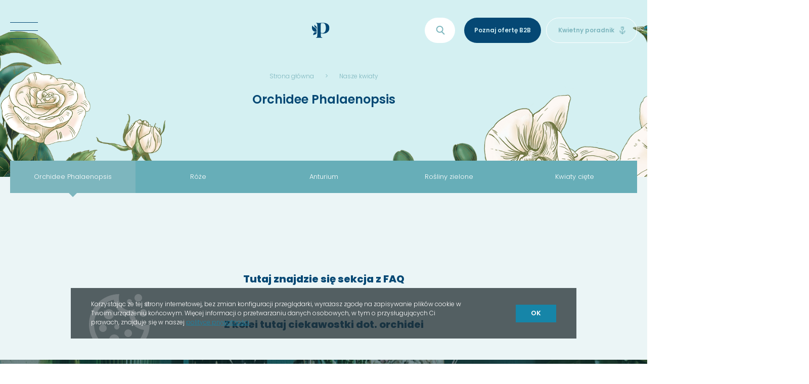

--- FILE ---
content_type: text/html; charset=UTF-8
request_url: https://ptaszkowie.pl/nasze-kwiaty/orchidee-phalaenopsis/
body_size: 11735
content:
<!DOCTYPE html>
<html lang="pl-PL">
<head>
	<meta charset="UTF-8">
	<meta name="viewport" content="width=device-width, initial-scale=1, maximum-scale=1, user-scalable=0">
	<meta name="format-detection" content="telephone=no">
	<meta property="og:title" content="J.M. Ptaszkowie">
	<meta property="og:description" content="Zakochani w kwiatach">
	<meta property="og:image" content="https://ptaszkowie.pl/wp-content/themes/ptaszkowie/src/images/og-image.jpg">
	<link rel="pingback" href="https://ptaszkowie.pl/xmlrpc.php">
	<link rel="apple-touch-icon" sizes="57x57" href="https://ptaszkowie.pl/wp-content/themes/ptaszkowie/src/images/favicons/apple-icon-57x57.png">
	<link rel="apple-touch-icon" sizes="60x60" href="https://ptaszkowie.pl/wp-content/themes/ptaszkowie/src/images/favicons/apple-icon-60x60.png">
	<link rel="apple-touch-icon" sizes="72x72" href="https://ptaszkowie.pl/wp-content/themes/ptaszkowie/src/images/favicons/apple-icon-72x72.png">
	<link rel="apple-touch-icon" sizes="76x76" href="https://ptaszkowie.pl/wp-content/themes/ptaszkowie/src/images/favicons/apple-icon-76x76.png">
	<link rel="apple-touch-icon" sizes="114x114" href="https://ptaszkowie.pl/wp-content/themes/ptaszkowie/src/images/favicons/apple-icon-114x114.png">
	<link rel="apple-touch-icon" sizes="120x120" href="https://ptaszkowie.pl/wp-content/themes/ptaszkowie/src/images/favicons/apple-icon-120x120.png">
	<link rel="apple-touch-icon" sizes="144x144" href="https://ptaszkowie.pl/wp-content/themes/ptaszkowie/src/images/favicons/apple-icon-144x144.png">
	<link rel="apple-touch-icon" sizes="152x152" href="https://ptaszkowie.pl/wp-content/themes/ptaszkowie/src/images/favicons/apple-icon-152x152.png">
	<link rel="apple-touch-icon" sizes="180x180" href="https://ptaszkowie.pl/wp-content/themes/ptaszkowie/src/images/favicons/apple-icon-180x180.png">
	<link rel="icon" type="image/png" sizes="192x192"  href="https://ptaszkowie.pl/wp-content/themes/ptaszkowie/src/images/favicons/android-icon-192x192.png">
	<link rel="icon" type="image/png" sizes="32x32" href="https://ptaszkowie.pl/wp-content/themes/ptaszkowie/src/images/favicons/favicon-32x32.png">
	<link rel="icon" type="image/png" sizes="96x96" href="https://ptaszkowie.pl/wp-content/themes/ptaszkowie/src/images/favicons/favicon-96x96.png">
	<link rel="icon" type="image/png" sizes="16x16" href="https://ptaszkowie.pl/wp-content/themes/ptaszkowie/src/images/favicons/favicon-16x16.png">
	<meta name="msapplication-TileImage" content="https://ptaszkowie.pl/wp-content/themes/ptaszkowie/src/images/favicons/ms-icon-144x144.png">
	<title>Orchidee Phalaenopsis &#8211; J.M. Ptaszkowie</title>
<meta name='robots' content='max-image-preview:large' />
<script type="text/javascript">
window._wpemojiSettings = {"baseUrl":"https:\/\/s.w.org\/images\/core\/emoji\/14.0.0\/72x72\/","ext":".png","svgUrl":"https:\/\/s.w.org\/images\/core\/emoji\/14.0.0\/svg\/","svgExt":".svg","source":{"concatemoji":"https:\/\/ptaszkowie.pl\/wp-includes\/js\/wp-emoji-release.min.js?ver=6.2.8"}};
/*! This file is auto-generated */
!function(e,a,t){var n,r,o,i=a.createElement("canvas"),p=i.getContext&&i.getContext("2d");function s(e,t){p.clearRect(0,0,i.width,i.height),p.fillText(e,0,0);e=i.toDataURL();return p.clearRect(0,0,i.width,i.height),p.fillText(t,0,0),e===i.toDataURL()}function c(e){var t=a.createElement("script");t.src=e,t.defer=t.type="text/javascript",a.getElementsByTagName("head")[0].appendChild(t)}for(o=Array("flag","emoji"),t.supports={everything:!0,everythingExceptFlag:!0},r=0;r<o.length;r++)t.supports[o[r]]=function(e){if(p&&p.fillText)switch(p.textBaseline="top",p.font="600 32px Arial",e){case"flag":return s("\ud83c\udff3\ufe0f\u200d\u26a7\ufe0f","\ud83c\udff3\ufe0f\u200b\u26a7\ufe0f")?!1:!s("\ud83c\uddfa\ud83c\uddf3","\ud83c\uddfa\u200b\ud83c\uddf3")&&!s("\ud83c\udff4\udb40\udc67\udb40\udc62\udb40\udc65\udb40\udc6e\udb40\udc67\udb40\udc7f","\ud83c\udff4\u200b\udb40\udc67\u200b\udb40\udc62\u200b\udb40\udc65\u200b\udb40\udc6e\u200b\udb40\udc67\u200b\udb40\udc7f");case"emoji":return!s("\ud83e\udef1\ud83c\udffb\u200d\ud83e\udef2\ud83c\udfff","\ud83e\udef1\ud83c\udffb\u200b\ud83e\udef2\ud83c\udfff")}return!1}(o[r]),t.supports.everything=t.supports.everything&&t.supports[o[r]],"flag"!==o[r]&&(t.supports.everythingExceptFlag=t.supports.everythingExceptFlag&&t.supports[o[r]]);t.supports.everythingExceptFlag=t.supports.everythingExceptFlag&&!t.supports.flag,t.DOMReady=!1,t.readyCallback=function(){t.DOMReady=!0},t.supports.everything||(n=function(){t.readyCallback()},a.addEventListener?(a.addEventListener("DOMContentLoaded",n,!1),e.addEventListener("load",n,!1)):(e.attachEvent("onload",n),a.attachEvent("onreadystatechange",function(){"complete"===a.readyState&&t.readyCallback()})),(e=t.source||{}).concatemoji?c(e.concatemoji):e.wpemoji&&e.twemoji&&(c(e.twemoji),c(e.wpemoji)))}(window,document,window._wpemojiSettings);
</script>
<style type="text/css">
img.wp-smiley,
img.emoji {
	display: inline !important;
	border: none !important;
	box-shadow: none !important;
	height: 1em !important;
	width: 1em !important;
	margin: 0 0.07em !important;
	vertical-align: -0.1em !important;
	background: none !important;
	padding: 0 !important;
}
</style>
	<link rel='stylesheet' id='wp-block-library-css' href='https://ptaszkowie.pl/wp-includes/css/dist/block-library/style.min.css?ver=6.2.8' type='text/css' media='all' />
<link rel='stylesheet' id='classic-theme-styles-css' href='https://ptaszkowie.pl/wp-includes/css/classic-themes.min.css?ver=6.2.8' type='text/css' media='all' />
<style id='global-styles-inline-css' type='text/css'>
body{--wp--preset--color--black: #000000;--wp--preset--color--cyan-bluish-gray: #abb8c3;--wp--preset--color--white: #ffffff;--wp--preset--color--pale-pink: #f78da7;--wp--preset--color--vivid-red: #cf2e2e;--wp--preset--color--luminous-vivid-orange: #ff6900;--wp--preset--color--luminous-vivid-amber: #fcb900;--wp--preset--color--light-green-cyan: #7bdcb5;--wp--preset--color--vivid-green-cyan: #00d084;--wp--preset--color--pale-cyan-blue: #8ed1fc;--wp--preset--color--vivid-cyan-blue: #0693e3;--wp--preset--color--vivid-purple: #9b51e0;--wp--preset--gradient--vivid-cyan-blue-to-vivid-purple: linear-gradient(135deg,rgba(6,147,227,1) 0%,rgb(155,81,224) 100%);--wp--preset--gradient--light-green-cyan-to-vivid-green-cyan: linear-gradient(135deg,rgb(122,220,180) 0%,rgb(0,208,130) 100%);--wp--preset--gradient--luminous-vivid-amber-to-luminous-vivid-orange: linear-gradient(135deg,rgba(252,185,0,1) 0%,rgba(255,105,0,1) 100%);--wp--preset--gradient--luminous-vivid-orange-to-vivid-red: linear-gradient(135deg,rgba(255,105,0,1) 0%,rgb(207,46,46) 100%);--wp--preset--gradient--very-light-gray-to-cyan-bluish-gray: linear-gradient(135deg,rgb(238,238,238) 0%,rgb(169,184,195) 100%);--wp--preset--gradient--cool-to-warm-spectrum: linear-gradient(135deg,rgb(74,234,220) 0%,rgb(151,120,209) 20%,rgb(207,42,186) 40%,rgb(238,44,130) 60%,rgb(251,105,98) 80%,rgb(254,248,76) 100%);--wp--preset--gradient--blush-light-purple: linear-gradient(135deg,rgb(255,206,236) 0%,rgb(152,150,240) 100%);--wp--preset--gradient--blush-bordeaux: linear-gradient(135deg,rgb(254,205,165) 0%,rgb(254,45,45) 50%,rgb(107,0,62) 100%);--wp--preset--gradient--luminous-dusk: linear-gradient(135deg,rgb(255,203,112) 0%,rgb(199,81,192) 50%,rgb(65,88,208) 100%);--wp--preset--gradient--pale-ocean: linear-gradient(135deg,rgb(255,245,203) 0%,rgb(182,227,212) 50%,rgb(51,167,181) 100%);--wp--preset--gradient--electric-grass: linear-gradient(135deg,rgb(202,248,128) 0%,rgb(113,206,126) 100%);--wp--preset--gradient--midnight: linear-gradient(135deg,rgb(2,3,129) 0%,rgb(40,116,252) 100%);--wp--preset--duotone--dark-grayscale: url('#wp-duotone-dark-grayscale');--wp--preset--duotone--grayscale: url('#wp-duotone-grayscale');--wp--preset--duotone--purple-yellow: url('#wp-duotone-purple-yellow');--wp--preset--duotone--blue-red: url('#wp-duotone-blue-red');--wp--preset--duotone--midnight: url('#wp-duotone-midnight');--wp--preset--duotone--magenta-yellow: url('#wp-duotone-magenta-yellow');--wp--preset--duotone--purple-green: url('#wp-duotone-purple-green');--wp--preset--duotone--blue-orange: url('#wp-duotone-blue-orange');--wp--preset--font-size--small: 13px;--wp--preset--font-size--medium: 20px;--wp--preset--font-size--large: 36px;--wp--preset--font-size--x-large: 42px;--wp--preset--spacing--20: 0.44rem;--wp--preset--spacing--30: 0.67rem;--wp--preset--spacing--40: 1rem;--wp--preset--spacing--50: 1.5rem;--wp--preset--spacing--60: 2.25rem;--wp--preset--spacing--70: 3.38rem;--wp--preset--spacing--80: 5.06rem;--wp--preset--shadow--natural: 6px 6px 9px rgba(0, 0, 0, 0.2);--wp--preset--shadow--deep: 12px 12px 50px rgba(0, 0, 0, 0.4);--wp--preset--shadow--sharp: 6px 6px 0px rgba(0, 0, 0, 0.2);--wp--preset--shadow--outlined: 6px 6px 0px -3px rgba(255, 255, 255, 1), 6px 6px rgba(0, 0, 0, 1);--wp--preset--shadow--crisp: 6px 6px 0px rgba(0, 0, 0, 1);}:where(.is-layout-flex){gap: 0.5em;}body .is-layout-flow > .alignleft{float: left;margin-inline-start: 0;margin-inline-end: 2em;}body .is-layout-flow > .alignright{float: right;margin-inline-start: 2em;margin-inline-end: 0;}body .is-layout-flow > .aligncenter{margin-left: auto !important;margin-right: auto !important;}body .is-layout-constrained > .alignleft{float: left;margin-inline-start: 0;margin-inline-end: 2em;}body .is-layout-constrained > .alignright{float: right;margin-inline-start: 2em;margin-inline-end: 0;}body .is-layout-constrained > .aligncenter{margin-left: auto !important;margin-right: auto !important;}body .is-layout-constrained > :where(:not(.alignleft):not(.alignright):not(.alignfull)){max-width: var(--wp--style--global--content-size);margin-left: auto !important;margin-right: auto !important;}body .is-layout-constrained > .alignwide{max-width: var(--wp--style--global--wide-size);}body .is-layout-flex{display: flex;}body .is-layout-flex{flex-wrap: wrap;align-items: center;}body .is-layout-flex > *{margin: 0;}:where(.wp-block-columns.is-layout-flex){gap: 2em;}.has-black-color{color: var(--wp--preset--color--black) !important;}.has-cyan-bluish-gray-color{color: var(--wp--preset--color--cyan-bluish-gray) !important;}.has-white-color{color: var(--wp--preset--color--white) !important;}.has-pale-pink-color{color: var(--wp--preset--color--pale-pink) !important;}.has-vivid-red-color{color: var(--wp--preset--color--vivid-red) !important;}.has-luminous-vivid-orange-color{color: var(--wp--preset--color--luminous-vivid-orange) !important;}.has-luminous-vivid-amber-color{color: var(--wp--preset--color--luminous-vivid-amber) !important;}.has-light-green-cyan-color{color: var(--wp--preset--color--light-green-cyan) !important;}.has-vivid-green-cyan-color{color: var(--wp--preset--color--vivid-green-cyan) !important;}.has-pale-cyan-blue-color{color: var(--wp--preset--color--pale-cyan-blue) !important;}.has-vivid-cyan-blue-color{color: var(--wp--preset--color--vivid-cyan-blue) !important;}.has-vivid-purple-color{color: var(--wp--preset--color--vivid-purple) !important;}.has-black-background-color{background-color: var(--wp--preset--color--black) !important;}.has-cyan-bluish-gray-background-color{background-color: var(--wp--preset--color--cyan-bluish-gray) !important;}.has-white-background-color{background-color: var(--wp--preset--color--white) !important;}.has-pale-pink-background-color{background-color: var(--wp--preset--color--pale-pink) !important;}.has-vivid-red-background-color{background-color: var(--wp--preset--color--vivid-red) !important;}.has-luminous-vivid-orange-background-color{background-color: var(--wp--preset--color--luminous-vivid-orange) !important;}.has-luminous-vivid-amber-background-color{background-color: var(--wp--preset--color--luminous-vivid-amber) !important;}.has-light-green-cyan-background-color{background-color: var(--wp--preset--color--light-green-cyan) !important;}.has-vivid-green-cyan-background-color{background-color: var(--wp--preset--color--vivid-green-cyan) !important;}.has-pale-cyan-blue-background-color{background-color: var(--wp--preset--color--pale-cyan-blue) !important;}.has-vivid-cyan-blue-background-color{background-color: var(--wp--preset--color--vivid-cyan-blue) !important;}.has-vivid-purple-background-color{background-color: var(--wp--preset--color--vivid-purple) !important;}.has-black-border-color{border-color: var(--wp--preset--color--black) !important;}.has-cyan-bluish-gray-border-color{border-color: var(--wp--preset--color--cyan-bluish-gray) !important;}.has-white-border-color{border-color: var(--wp--preset--color--white) !important;}.has-pale-pink-border-color{border-color: var(--wp--preset--color--pale-pink) !important;}.has-vivid-red-border-color{border-color: var(--wp--preset--color--vivid-red) !important;}.has-luminous-vivid-orange-border-color{border-color: var(--wp--preset--color--luminous-vivid-orange) !important;}.has-luminous-vivid-amber-border-color{border-color: var(--wp--preset--color--luminous-vivid-amber) !important;}.has-light-green-cyan-border-color{border-color: var(--wp--preset--color--light-green-cyan) !important;}.has-vivid-green-cyan-border-color{border-color: var(--wp--preset--color--vivid-green-cyan) !important;}.has-pale-cyan-blue-border-color{border-color: var(--wp--preset--color--pale-cyan-blue) !important;}.has-vivid-cyan-blue-border-color{border-color: var(--wp--preset--color--vivid-cyan-blue) !important;}.has-vivid-purple-border-color{border-color: var(--wp--preset--color--vivid-purple) !important;}.has-vivid-cyan-blue-to-vivid-purple-gradient-background{background: var(--wp--preset--gradient--vivid-cyan-blue-to-vivid-purple) !important;}.has-light-green-cyan-to-vivid-green-cyan-gradient-background{background: var(--wp--preset--gradient--light-green-cyan-to-vivid-green-cyan) !important;}.has-luminous-vivid-amber-to-luminous-vivid-orange-gradient-background{background: var(--wp--preset--gradient--luminous-vivid-amber-to-luminous-vivid-orange) !important;}.has-luminous-vivid-orange-to-vivid-red-gradient-background{background: var(--wp--preset--gradient--luminous-vivid-orange-to-vivid-red) !important;}.has-very-light-gray-to-cyan-bluish-gray-gradient-background{background: var(--wp--preset--gradient--very-light-gray-to-cyan-bluish-gray) !important;}.has-cool-to-warm-spectrum-gradient-background{background: var(--wp--preset--gradient--cool-to-warm-spectrum) !important;}.has-blush-light-purple-gradient-background{background: var(--wp--preset--gradient--blush-light-purple) !important;}.has-blush-bordeaux-gradient-background{background: var(--wp--preset--gradient--blush-bordeaux) !important;}.has-luminous-dusk-gradient-background{background: var(--wp--preset--gradient--luminous-dusk) !important;}.has-pale-ocean-gradient-background{background: var(--wp--preset--gradient--pale-ocean) !important;}.has-electric-grass-gradient-background{background: var(--wp--preset--gradient--electric-grass) !important;}.has-midnight-gradient-background{background: var(--wp--preset--gradient--midnight) !important;}.has-small-font-size{font-size: var(--wp--preset--font-size--small) !important;}.has-medium-font-size{font-size: var(--wp--preset--font-size--medium) !important;}.has-large-font-size{font-size: var(--wp--preset--font-size--large) !important;}.has-x-large-font-size{font-size: var(--wp--preset--font-size--x-large) !important;}
.wp-block-navigation a:where(:not(.wp-element-button)){color: inherit;}
:where(.wp-block-columns.is-layout-flex){gap: 2em;}
.wp-block-pullquote{font-size: 1.5em;line-height: 1.6;}
</style>
<link rel='stylesheet' id='theme-css-css' href='https://ptaszkowie.pl/wp-content/themes/ptaszkowie/build/styles.d9cbbd31.css' type='text/css' media='all' />
<script type='text/javascript' src='https://ptaszkowie.pl/wp-includes/js/jquery/jquery.min.js?ver=3.6.4' id='jquery-core-js'></script>
<script type='text/javascript' src='https://ptaszkowie.pl/wp-includes/js/jquery/jquery-migrate.min.js?ver=3.4.0' id='jquery-migrate-js'></script>
<link rel="https://api.w.org/" href="https://ptaszkowie.pl/wp-json/" />	<!-- Google Tag Manager -->
			<script>(function(w,d,s,l,i){w[l]=w[l]||[];w[l].push({'gtm.start':
			new Date().getTime(),event:'gtm.js'});var f=d.getElementsByTagName(s)[0],
			j=d.createElement(s),dl=l!='dataLayer'?'&l='+l:'';j.async=true;j.src=
            'https://www.googletagmanager.com/gtm.js?id='+i+dl;f.parentNode.insertBefore(j,f);
			})(window,document,'script','dataLayer', 'GTM-KXZBRDN');</script>
			<!-- End Google Tag Manager --></head>

<body class="archive tax-kategorie term-orchidee-phalaenopsis term-9 body phalaenopsis">

<!-- Google Tag Manager (noscript) -->
		<noscript><iframe src="https://www.googletagmanager.com/ns.html?id=GTM-KXZBRDN"
		height="0" width="0" style="display:none;visibility:hidden"></iframe></noscript>
		<!-- End Google Tag Manager (noscript) -->
<nav class="navbar navbar--transparent">
	<div class="navbar__content container container--1440">
		<button class="btn burger">
			<div class="burger__bar"></div>
			<div class="burger__bar"></div>
			<div class="burger__bar"></div>
		</button>
					<a href="https://ptaszkowie.pl/" class="navbar__link navbar__link--home" title="Wróć na stronę główną"><svg class="signet" width="23" height="21" viewBox="0 0 23 21" fill="none">
	<path d="M6.32855 7.16391C6.32855 7.4125 6.30656 8.13566 6.30656 8.29385C6.30656 8.47464 6.08668 8.49724 6.0427 8.33905C5.93276 7.86447 5.58094 6.87012 4.17367 6.01137C2.96431 5.2656 3.09624 3.52549 3.27215 2.84753C3.29413 2.71193 3.47004 2.68933 3.53601 2.80233C4.81134 5.06221 6.2406 3.95487 6.32855 7.16391Z" fill="#054874"/>
	<path d="M0.787347 4.04522C0.633427 3.84183 0.303599 3.90963 0.237633 4.15822C-0.0482174 5.49155 -0.422022 8.5424 1.42501 10.5085C2.9862 12.1808 5.25102 11.9548 5.99863 11.8192C6.15255 11.7966 6.26249 11.661 6.26249 11.5029C6.19652 8.02263 4.78926 6.98308 2.72234 5.92093C1.447 5.28816 1.11717 4.4746 0.787347 4.04522Z" fill="#054874"/>
	<path d="M5.93271 12.2486C6.08663 12.226 6.21856 12.3616 6.21856 12.5198C6.10861 15.4124 4.39351 15.4576 3.09619 15.7966C2.59045 15.9322 2.21664 16.1356 1.95278 16.3164C1.77687 16.4068 1.535 16.2712 1.57898 16.0452C1.62295 15.7514 1.68892 15.3446 1.77687 14.9378C2.3046 12.7909 4.0197 12.4972 4.45947 12.4294C4.76731 12.3842 5.00919 12.3616 5.09714 12.339C5.51492 12.3164 5.7568 12.2712 5.93271 12.2486Z" fill="#054874"/>
	<path d="M11.5836 14.1243V15.435C11.5836 18.2825 11.9135 19.096 12.859 19.3898C13.4087 19.6384 13.6506 19.6384 13.6506 19.8644C13.6506 19.9548 13.5846 20.0226 13.4307 20.0226C13.1668 20.0226 10.924 19.7966 9.34081 19.7966C7.77962 19.7966 5.77867 20.0226 5.51481 20.0226C5.3389 20.0226 5.29492 19.9548 5.29492 19.8418C5.29492 19.661 5.47083 19.6158 5.93259 19.4124C7.07599 18.9378 7.14196 18.3277 7.14196 9.9435C7.14196 1.80791 7.07599 1.17514 5.93259 0.677966C5.51481 0.497175 5.38288 0.451977 5.38288 0.271186C5.38288 0.158192 5.40486 0.0903955 5.60276 0.0903955C5.86662 0.0903955 7.80161 0.316384 9.34081 0.316384C11.0119 0.271186 12.9689 0 14.0464 0C20.0712 0 22.9957 2.68926 22.9957 6.89265C22.9957 11.1864 19.7634 14.3277 14.8819 14.3277C13.1008 14.3277 11.9574 13.9209 11.6936 13.9209C11.6056 13.9209 11.5836 13.9887 11.5836 14.1243ZM11.4957 9.53672C11.4957 11.6384 11.5616 12.565 11.7156 13.0847C11.8915 13.4915 12.5291 13.6949 13.5846 13.6949C16.5311 13.6949 18.3121 11.3446 18.3121 6.91525C18.2901 2.37288 16.8169 0.40678 13.9144 0.40678C12.9469 0.40678 12.2213 0.632768 11.9355 0.99435C11.6056 1.42373 11.4957 2.19209 11.4957 9.53672Z" fill="#054874"/>
</svg></a>
				<div class="navbar__links-wrapper ">
			<a href="https://b2b.jmpflowers.pl/" class="navbar__link navbar__link--b2b">Poznaj ofertę B2B</a>
			<a href="https://ptaszkowie.pl/nasze-kwiaty" class="navbar__link navbar__link--tips navbar__link--alt">Kwietny poradnik <svg width="12" height="16" viewBox="0 0 12 16" fill="none" xmlns="http://www.w3.org/2000/svg">
	<path d="M5.98859 7.41093C5.96909 7.41093 5.9496 7.41093 5.9301 7.41093L5.32578 7.27314C4.17562 7.01724 3.31787 5.79679 3.31787 4.3598V1.22993C3.31787 1.07245 3.43484 0.954346 3.59079 0.954346C3.74674 0.954346 3.86371 1.07245 3.86371 1.22993V4.3598C3.86371 5.54089 4.52652 6.54481 5.44275 6.74165L5.98859 6.85976L6.53443 6.74165C7.45066 6.54481 8.11346 5.54089 8.11346 4.3598V1.22993C8.11346 1.07245 8.23043 0.954346 8.38638 0.954346C8.54234 0.954346 8.6593 1.07245 8.6593 1.22993V4.3598C8.6593 5.7771 7.82105 7.01724 6.65139 7.27314L6.04707 7.41093C6.02757 7.41093 6.00808 7.41093 5.98859 7.41093Z" fill="#7DB6BE" stroke="#7DB6BE" stroke-width="0.4" stroke-miterlimit="10"/>
	<path d="M7.60662 6.70226C7.47015 6.70226 7.35318 6.58415 7.33369 6.44635C7.19722 4.14324 5.6961 2.19445 3.51264 1.4858C3.37618 1.44643 3.29819 1.28896 3.33719 1.15116C3.37618 1.01337 3.53214 0.934632 3.6686 0.974002C4.83831 1.34801 5.85206 2.07635 6.59287 3.0409C7.33369 4.02513 7.78208 5.18653 7.86006 6.42667C7.87955 6.56446 7.76258 6.70226 7.60662 6.70226Z" fill="#7DB6BE" stroke="#7DB6BE" stroke-width="0.4" stroke-miterlimit="10"/>
	<path d="M5.98845 3.02122C5.92997 3.02122 5.85199 3.00153 5.813 2.94248C5.71553 2.84405 5.69604 2.66689 5.813 2.56847C6.4953 1.84013 7.37254 1.28896 8.32775 0.974002C8.46421 0.934632 8.62016 1.01337 8.65915 1.15116C8.69814 1.28896 8.62016 1.44644 8.48371 1.48581C7.62596 1.76139 6.8267 2.2732 6.20288 2.94248C6.1444 2.98185 6.06643 3.02122 5.98845 3.02122Z" fill="#7DB6BE" stroke="#7DB6BE" stroke-width="0.4" stroke-miterlimit="10"/>
	<path d="M7.0802 2.13539C6.96324 2.13539 6.86576 2.05665 6.82678 1.93854C6.69032 1.52516 6.4174 1.19052 6.00801 0.993673C5.59863 1.19052 5.30622 1.52516 5.18925 1.93854C5.15026 2.07634 4.99431 2.15508 4.85785 2.11571C4.72139 2.07634 4.64341 1.91886 4.6824 1.78106C4.85785 1.19052 5.30622 0.718085 5.91054 0.442498C5.96903 0.422813 6.047 0.422813 6.12498 0.442498C6.7293 0.6984 7.17767 1.17084 7.35312 1.78106C7.39211 1.91886 7.31413 2.07634 7.17767 2.11571C7.11919 2.11571 7.0997 2.13539 7.0802 2.13539Z" fill="#7DB6BE" stroke="#7DB6BE" stroke-width="0.4" stroke-miterlimit="10"/>
	<path d="M5.98871 15.4815C5.83277 15.4815 5.71582 15.3634 5.71582 15.206V7.13521C5.71582 6.97773 5.83277 6.85962 5.98871 6.85962C6.14464 6.85962 6.2616 6.97773 6.2616 7.13521V15.206C6.2616 15.3634 6.14464 15.4815 5.98871 15.4815Z" fill="#7DB6BE" stroke="#7DB6BE" stroke-width="0.4" stroke-miterlimit="10"/>
	<path d="M5.98878 15.4816C5.94979 15.4816 5.9108 15.4816 5.89131 15.4619C5.79384 15.4226 5.73535 15.3241 5.73535 15.206C5.73535 12.3124 7.41188 11.2297 8.89347 10.2848C9.67325 9.77304 10.414 9.30061 10.8234 8.61164C10.8819 8.51322 10.9989 8.45416 11.1158 8.49353C11.2328 8.5329 11.3108 8.63133 11.3108 8.74943C11.3108 12.6076 9.69274 13.395 8.11369 14.1627C7.45087 14.4777 6.74907 14.8123 6.16423 15.4029C6.12524 15.4619 6.06676 15.4816 5.98878 15.4816ZM10.7649 9.57619C10.3166 10.0289 9.75123 10.3833 9.18589 10.7573C7.87975 11.6037 6.51513 12.4699 6.30069 14.6155C6.80755 14.2218 7.37289 13.9659 7.89925 13.6903C9.32235 13.0013 10.57 12.3911 10.7649 9.57619Z" fill="#7DB6BE" stroke="#7DB6BE" stroke-width="0.4" stroke-miterlimit="10"/>
	<path d="M5.98863 15.4817C5.91065 15.4817 5.85217 15.462 5.79368 15.403C5.20883 14.8321 4.52651 14.4975 3.84418 14.1628C2.28459 13.4148 0.666504 12.6274 0.666504 8.76921C0.666504 8.6511 0.744484 8.53299 0.861454 8.51331C0.978423 8.47394 1.09539 8.53299 1.15388 8.63142C1.56327 9.32038 2.30408 9.8125 3.08388 10.3046C4.5655 11.2495 6.24207 12.3322 6.24207 15.2258C6.24207 15.3439 6.18358 15.4227 6.08611 15.4817C6.06661 15.4817 6.02762 15.4817 5.98863 15.4817ZM1.23186 9.57629C1.42681 12.4109 2.67449 13.0014 4.09762 13.6904C4.64348 13.9463 5.18934 14.2219 5.69621 14.6156C5.48176 12.4699 4.13661 11.6038 2.81095 10.7574C2.2261 10.3834 1.68024 10.029 1.23186 9.57629Z" fill="#7DB6BE" stroke="#7DB6BE" stroke-width="0.4" stroke-miterlimit="10"/>
</svg></a>
		</div>
		<form action="https://ptaszkowie.pl/znajdz-kwiaciarnie" method="GET" class="search search--page">
			<label for="search" class="search__label search__label--navbar">
				<input id="search" name="city" autocomplete="off" class="search__input" placeholder="Znajdź kwiaciarnię">
				<div class="filter">
					<div class="filter__item filter__item--bg">
						<input id="flowershops" class="filter__input filter__input--checkbox" type="radio" name="search" tabindex="0" checked>
						<label for="flowershops" class="filter__label"><span>Kwiaciarnie</span></label>
					</div>
					<div class="filter__item">
						<input id="articles" class="filter__input filter__input--checkbox" type="radio" name="search" tabindex="0">
						<label for="articles" class="filter__label"><span>Artykuły</span></label>
					</div>
				</div>
				<button class="btn search__btn"><svg width="18" height="19" viewBox="0 0 18 19" fill="none">
	<path d="M7.67241 13.3934C10.9957 13.3934 13.6898 10.7209 13.6898 7.42413C13.6898 4.12738 10.9957 1.45483 7.67241 1.45483C4.3491 1.45483 1.65503 4.12738 1.65503 7.42413C1.65503 10.7209 4.3491 13.3934 7.67241 13.3934Z" stroke="#B9A3A3" stroke-width="2" stroke-miterlimit="10" stroke-linecap="round" stroke-linejoin="round"/>
	<path d="M11.8389 12.4749L16.4676 17.0666" stroke="#B9A3A3" stroke-width="2" stroke-miterlimit="10" stroke-linecap="round" stroke-linejoin="round"/>
</svg></button>
			</label>
		</form>
	</div>
</nav>

<nav class="nav nav--fullpage">
	<div class="nav__wrapper container container--1440">
		<div class="nav__content menu">
			<div class="column column--nav">
				<ul class="menu__items">
					<li class="menu__item menu__item--title">Nasze kwiaty</li>
					<li class="menu__item"><a href="https://ptaszkowie.pl/nasze-kwiaty/orchidee-phalaenopsis" class="menu__link menu__link--large">Orchidea Phalaenopsis</a></li>
					<li class="menu__item"><a href="https://ptaszkowie.pl/nasze-kwiaty/roze" class="menu__link menu__link--large">Róże</a></li>
					<li class="menu__item"><a href="https://ptaszkowie.pl/nasze-kwiaty/anturium" class="menu__link menu__link--large">Anturium</a></li>
					<li class="menu__item"><a href="https://ptaszkowie.pl/nasze-kwiaty/rosliny-zielone" class="menu__link menu__link--large">Rośliny zielone</a></li>
					<li class="menu__item"><a href="https://ptaszkowie.pl/nasze-kwiaty/kwiaty-ciete" class="menu__link menu__link--large">Kwiaty cięte</a></li>
				</ul>
			</div>
			<div class="column column--nav">
				<ul class="menu__items">
					<li class="menu__item menu__item--title">Warto wiedzieć</li>
					<li class="menu__item"><a href="https://ptaszkowie.pl/artykuly" class="menu__link">Inspiracje</a></li>
					<li class="menu__item"><a href="https://ptaszkowie.pl/nasze-kwiaty" class="menu__link">Poradnik</a></li>
					<li class="menu__item"><a href="https://ptaszkowie.pl/" class="menu__link">Jak pielęgnować</a></li>
				</ul>
			</div>
			<div class="column column--nav">
				<ul class="menu__items">
					<li class="menu__item menu__item--title">J.M. Ptaszkowie</li>
					<li class="menu__item"><a href="https://ptaszkowie.pl/o-nas" class="menu__link">O nas</a></li>
					<li class="menu__item"><a href="https://ptaszkowie.pl/znajdz-kwiaciarnie" class="menu__link">Gdzie kupić</a></li>
					<li class="menu__item"><a href="https://ptaszkowie.pl/kontakt" class="menu__link">Kontakt</a></li>
				</ul>
			</div>
		</div>
	</div>
	<img src="https://ptaszkowie.pl/wp-content/themes/ptaszkowie/src/images/header/menu-bg.png" class="nav__image" alt="">
</nav>


<header class="header header--page">
	<div class="header__wrapper container container--1440">
		<div class="header__content header__content--page">
			<ul class="breadcrumbs"><li class="breadcrumbs__item"><a class="breadcrumbs__link" href="https://ptaszkowie.pl" title="Strona główna">Strona główna</a></li><li class="breadcrumbs__item"><a class="breadcrumbs__link" href="https://ptaszkowie.pl/nasze-kwiaty" title="Nasze kwiaty">Nasze kwiaty</a></li></ul>			<h1 class="title title--medium">
				Orchidee Phalaenopsis			</h1>
		</div>
	</div>
</header>

	<section class="intro intro--categories">
		<div class="intro__content container container--1440">
			<div class="categories categories--flowers">

				<a href="https://ptaszkowie.pl/nasze-kwiaty/orchidee-phalaenopsis/" class="categories__item categories__item--link categories__item--active">Orchidee Phalaenopsis</a><a href="https://ptaszkowie.pl/nasze-kwiaty/roze/" class="categories__item categories__item--link">Róże</a><a href="https://ptaszkowie.pl/nasze-kwiaty/anturium/" class="categories__item categories__item--link">Anturium</a><a href="https://ptaszkowie.pl/nasze-kwiaty/rosliny-zielone/" class="categories__item categories__item--link">Rośliny zielone</a><a href="https://ptaszkowie.pl/nasze-kwiaty/kwiaty-ciete/" class="categories__item categories__item--link">Kwiaty cięte</a>
			</div>

			
		</div>
	</section>

	<section class="flowers flowers--category">
		<div class="flowers__wrapper container container--1440">

			
			
			<div class="flowers__content flowers__content--grid">

				
						
					
				
					
				
				<script>
										const ACF = {"nawadnianie":[{"value":"nawadnianie_srednie","label":"Nawadnianie \u015brednie"}],"temperatura":[{"value":"temperatura_srednia","label":"Temperatura \u015brednia"}],"naslonecznienie":[{"value":"naslonecznienie_srednie","label":"Nas\u0142onecznienie \u015brednie"}],"trujaca":[]};
				</script>

			</div>

			
			
				<p style="color: #054874; font-size: 2rem; font-weight: 700; text-align: center; padding-top: 5rem;">Tutaj znajdzie się sekcja z FAQ</p>

				<p style="color: #054874; font-size: 2rem; font-weight: 700; text-align: center; padding: 5rem 0;">Z kolei tutaj ciekawostki dot. orchidei</p>

			
		</div>
	</section>


<section class="contact-form">
	<div class="contact-form__bg contact-form__bg--home"></div>	<div class="contact-form__wrapper container container--1440">
		<div class="contact-form__bar">
			<div class="column column--left">
				<h2 class="title title--small">Chcesz dowiedzieć się więcej o naszych kwiatach?</h2>
			</div>
			<div class="column column--right">
				<button class="btn contact-form__btn">Rozwiń formularz <svg width="52" height="9" viewBox="0 0 52 9" fill="none">
	<path d="M0 4.5814H51M51 4.5814L46.7031 1M51 4.5814L46.7031 8" stroke="#054874"/>
</svg></button>
			</div>
		</div>
		<div class="contact-form__content">
			<div class="column column--left">
				<button class="btn contact-form__close"><svg width="24" height="24" fill-rule="evenodd" clip-rule="evenodd"><path d="M12 11.293l10.293-10.293.707.707-10.293 10.293 10.293 10.293-.707.707-10.293-10.293-10.293 10.293-.707-.707 10.293-10.293-10.293-10.293.707-.707 10.293 10.293z"/></svg></button>
				<h2 class="title title--medium">Chcesz dowiedzieć się więcej o naszych kwiatach?</h2>
				<p class="desc">Skorzystaj z formularza i napisz do nas. Pomożemy w doborze odpowiednich kwiatów i odpowiemy na wszystkie pytania z nimi związane.</p>
			</div>
			<div class="column column--right">
				<form action="#" class="form">
					<div class="form__elements">
						<label for="name" class="form__label form__label--input">
							<input id="name" type="text" class="form__input form__input--input" name="name" required>
							<p class="form__placeholder">Imię i nazwisko / Nazwa firmy</p>
						</label>
						<label for="phone" class="form__label form__label--input">
							<input id="phone" type="tel" class="form__input form__input--input" maxlength="9" name="phone" required>
							<p class="form__placeholder">Telefon</p>
						</label>
						<label for="email" class="form__label form__label--input">
							<input id="email" type="email" class="form__input form__input--input" name="email" required>
							<p class="form__placeholder">Adres e-mail</p>
						</label>
						<label for="message" class="form__label form__label--textarea">
							<textarea id="message" type="textarea" class="form__textarea" name="message"></textarea>
							<p class="form__placeholder form__placeholder--textarea">Treść...</p>
						</label>
					</div>
					<div class="form__checkboxes">
						<label for="regulations" class="form__label form__label--checkbox">
							<input id="regulations" type="checkbox" class="form__input form__input--checkbox" name="regulations" required>
							<div class="checkbox"></div>
							<p class="form__desc form__desc--checkbox">Akceptuję <a href="https://ptaszkowie.pl/wp-content/uploads/2021/05/jmp_polityka_prywatnosci.pdf" target="_blank">regulamin</a> serwisu</p>
						</label>
					</div>
					<div class="form__btn-wrapper">
						<button class="btn btn btn--normal form__btn" type="submit">Wyślij!</button>
					</div>
					<div class="form__errors">
						<p class="form__message form__message--error"></p>
					</div>
					<div class="form__thanks">
						<p class="form__message form__message--success"></p>
					</div>
				</form>
			</div>
		</div>
	</div>
</section>

		<footer class="footer">
			<div class="footer__wrapper container container--1440">
				<div class="menu">
					<div class="column column--nav">
						<ul class="menu__items">
							<li class="menu__item menu__item--title">Nasze kwiaty</li>
							<li class="menu__item"><a href="https://ptaszkowie.pl/nasze-kwiaty/orchidee-phalaenopsis" class="menu__link menu__link--large">Orchidea Phalaenopsis</a></li>
							<li class="menu__item"><a href="https://ptaszkowie.pl/nasze-kwiaty/roze" class="menu__link menu__link--large">Róże</a></li>
							<li class="menu__item"><a href="https://ptaszkowie.pl/nasze-kwiaty/anturium" class="menu__link menu__link--large">Anturium</a></li>
							<li class="menu__item"><a href="https://ptaszkowie.pl/nasze-kwiaty/rosliny-zielone" class="menu__link menu__link--large">Rośliny zielone</a></li>
							<li class="menu__item"><a href="https://ptaszkowie.pl/nasze-kwiaty/kwiaty-ciete" class="menu__link menu__link--large">Kwiaty cięte</a></li>
						</ul>
					</div>
					<div class="column column--nav">
						<ul class="menu__items">
							<li class="menu__item menu__item--title">J.M. Ptaszkowie</li>
							<li class="menu__item"><a href="https://ptaszkowie.pl/o-nas" class="menu__link">O nas</a></li>
							<li class="menu__item"><a href="https://ptaszkowie.pl/artykuly" class="menu__link">Inspiracje</a></li>
							<li class="menu__item"><a href="https://ptaszkowie.pl/nasze-kwiaty" class="menu__link">Poradnik</a></li>
							<li class="menu__item"><a href="https://ptaszkowie.pl/znajdz-kwiaciarnie" class="menu__link">Gdzie kupić</a></li>
							<li class="menu__item"><a href="https://ptaszkowie.pl/kontakt" class="menu__link">Kontakt</a></li>
						</ul>
					</div>
					<div class="column column--nav column--contact">
						<ul class="menu__items">
							<li class="menu__item menu__item--title">Kontakt</li>
							<li class="menu__item">ul. Zielona 48</li>
							<li class="menu__item">08-540 Stężyca</li>
							<li class="menu__item"><a href="mailto:contactcentre@jmpflowers.pl" class="menu__link menu__link--contact menu__link--margin">contactcentre@jmpflowers.pl</a></li>
							<li class="menu__item"><a href="+48814517050" class="menu__link menu__link--contact">+48 81 451 70 50</a></li>
						</ul>
						<img src="https://ptaszkowie.pl/wp-content/themes/ptaszkowie/src/images/footer/flowers.png" class="menu__image none" alt="">
					</div>
				</div>
				<div class="copyright">
					<div class="copyright__content">
						<ul class="copyright__items">
							<li class="copyright__item copyright__item--signet">
															</li>
							<li class="copyright__item">&copy; 2026</li>
							<li class="copyright__item">
								<a href="https://ptaszkowie.pl/wp-content/uploads/2021/05/jmp_polityka_prywatnosci.pdf" target="_blank" class="copyright__link">Regulamin</a>
							</li>
						</ul>
						<ul class="socials">
							<li class="socials__item socials__item--title">Odwiedź nas</li>
							<li class="socials__item">
								<a href="https://facebook.com/JMPtaszkowie" class="socials__link"><svg width="10" height="20" viewBox="0 0 10 20" fill="none">
	<path d="M8.17578 3.32031H10V0.140625C9.6875 0.0976562 8.60156 0 7.33984 0C4.70703 0 2.90625 1.65625 2.90625 4.69922V7.5H0V11.0547H2.90625V20H6.46875V11.0547H9.25781L9.69922 7.5H6.46875V5.05078C6.46484 4.02344 6.74219 3.32031 8.17578 3.32031Z" fill="#054874"/>
</svg></a>
							</li>
							<li class="socials__item">
								<a href="https://instagram.com/jmptaszkowie" class="socials__link"><svg width="22" height="22" viewBox="0 0 22 22" fill="none">
	<path d="M21.944 6.46654C21.8923 5.2955 21.7029 4.49472 21.4316 3.79726C21.1517 3.05675 20.7211 2.39804 20.1613 1.84697C19.6101 1.28728 18.9426 0.852446 18.2149 0.581213C17.513 0.30998 16.7164 0.120548 15.5451 0.0688845C14.3652 0.0129159 13.9906 0 11.0022 0C8.0137 0 7.63907 0.0129158 6.4678 0.0645792C5.29654 0.116243 4.4956 0.305675 3.798 0.576908C3.05735 0.856751 2.39851 1.28728 1.84733 1.84697C1.28753 2.39804 0.852613 3.06536 0.581327 3.79295C0.310041 4.49472 0.120572 5.29119 0.068898 6.46223C0.0129184 7.64188 0 8.01644 0 11C0 13.9836 0.0129184 14.3624 0.0645919 15.5335C0.116265 16.7045 0.305735 17.5053 0.577021 18.2027C0.856919 18.9432 1.29184 19.602 1.84733 20.153C2.39851 20.7127 3.06596 21.1476 3.7937 21.4188C4.4956 21.69 5.29223 21.8794 6.4635 21.9311C7.63476 21.9828 8.00939 21.9957 10.9978 21.9957C13.9863 21.9957 14.3609 21.9828 15.5322 21.9311C16.7035 21.8794 17.5044 21.69 18.202 21.4188C19.679 20.8462 20.8503 19.6795 21.423 18.1984C21.6943 17.4967 21.8837 16.7002 21.9354 15.5292C21.9871 14.3538 22 13.9836 22 10.9957C22 8.00783 21.9957 7.64188 21.944 6.46654ZM19.9632 15.4517C19.9158 16.528 19.735 17.1049 19.5843 17.4924C19.2139 18.4524 18.4518 19.2102 17.4958 19.5804C17.1082 19.7311 16.5226 19.9119 15.4547 19.9593C14.292 20.011 13.9475 20.0239 11.0108 20.0239C8.07399 20.0239 7.72088 20.011 6.56684 19.9593C5.49031 19.9119 4.91329 19.7311 4.52574 19.5804C4.04776 19.4039 3.61284 19.1241 3.26404 18.7581C2.89802 18.4008 2.61812 17.9703 2.44157 17.4967C2.29086 17.1092 2.11 16.5237 2.06263 15.456C2.01096 14.2935 1.99804 13.9491 1.99804 11.0129C1.99804 8.07671 2.01096 7.72368 2.06263 6.56986C2.11 5.49354 2.29086 4.91663 2.44157 4.52916C2.61382 4.04697 2.89372 3.61644 3.26404 3.2634C3.62145 2.89746 4.05206 2.61761 4.52574 2.4411C4.91329 2.29041 5.49892 2.10959 6.56684 2.06223C7.7295 2.01057 8.07399 1.99765 11.0108 1.99765C13.9518 1.99765 14.3006 2.01057 15.4547 2.06223C16.5312 2.10959 17.1082 2.29041 17.4958 2.4411C17.9738 2.61761 18.4087 2.89746 18.7575 3.2634C19.1235 3.62074 19.4034 4.05127 19.58 4.52916C19.7307 4.91663 19.9115 5.50215 19.9589 6.56986C20.0106 7.73229 20.0235 8.07671 20.0235 11.0129C20.0235 13.9491 20.0149 14.2892 19.9632 15.4517Z" fill="#054874"/>
	<path d="M11.0021 5.35144C7.88015 5.35144 5.34814 7.88295 5.34814 11.0043C5.34814 14.1256 7.88015 16.6571 11.0021 16.6571C14.124 16.6571 16.656 14.1256 16.656 11.0043C16.656 7.88295 14.124 5.35144 11.0021 5.35144ZM11.0021 14.6681C8.97821 14.6681 7.33327 13.0278 7.33327 11C7.33327 8.97218 8.9739 7.33187 11.0021 7.33187C13.026 7.33187 14.6709 8.97218 14.6709 11C14.6709 13.0278 13.0303 14.6681 11.0021 14.6681Z" fill="#054874"/>
	<path d="M18.202 5.12762C18.202 5.85521 17.6121 6.44504 16.8843 6.44504C16.1566 6.44504 15.5667 5.85521 15.5667 5.12762C15.5667 4.40003 16.1566 3.8102 16.8843 3.8102C17.6078 3.8059 18.202 4.40003 18.202 5.12762Z" fill="#054874"/>
</svg></a>
							</li>
							<li class="socials__item">
								<a href="#" class="socials__link"><svg width="18" height="17" viewBox="0 0 18 17" fill="none">
	<path d="M2.0614 0C0.816581 0 0 0.827622 0 1.91589C0 2.97998 0.789982 3.82909 2.01352 3.82909H2.03746C3.30888 3.82909 4.09886 2.97729 4.09886 1.91589C4.07758 0.827622 3.30888 0 2.0614 0Z" fill="#054874"/>
	<path d="M0.215332 5.34192H3.86202V16.4234H0.215332V5.34192Z" fill="#054874"/>
	<path d="M12.81 5.08118C10.8444 5.08118 9.5251 6.9487 9.5251 6.9487V5.34182H5.87842V16.4234H9.5251V10.235C9.5251 9.90449 9.54904 9.57398 9.6448 9.33483C9.90812 8.67381 10.5093 7.9886 11.5147 7.9886C12.834 7.9886 13.3606 9.00432 13.3606 10.493V16.4207H17.0047V10.0684C17.0073 6.66387 15.2093 5.08118 12.81 5.08118Z" fill="#054874"/>
</svg></a>
							</li>
						</ul>
					</div>
				</div>
			</div>
		</footer>

		<div class="cookies">
			<p class="cookies__notice">Korzystając ze tej strony internetowej, bez zmian konfiguracji przeglądarki, wyrażasz zgodę na zapisywanie plików cookie w Twoim urządzeniu końcowym. Więcej informacji o przetwarzaniu danych osobowych, w tym o przysługujących Ci prawach, znajduje się w naszej <a href="https://ptaszkowie.pl/wp-content/uploads/2021/05/jmp_polityka_prywatnosci.pdf" target="_blank" class="cookies__link">polityce prywatności</a>.</p>
			<div class="cookies__btn-wrapper">
				<button class="btn cookies__btn">OK</button>
			</div>
			<svg class="cookies__icon" width="24" height="24" fill-rule="evenodd" clip-rule="evenodd">
				<path d="M23.999 12.149c-.049 3.834-1.893 7.223-4.706 9.378-1.993 1.53-4.485 2.449-7.198 2.473-6.464.057-12.051-5.107-12.095-12 3.966 1.066 7.682-1.993 6-6 4.668.655 6.859-2.389 6.077-6 6.724.064 11.999 5.542 11.922 12.149zm-15.576-4.123c-.065 3.393-2.801 5.868-6.182 6.166 1.008 4.489 5.015 7.807 9.759 7.807 5.262 0 9.576-4.072 9.97-9.229.369-4.818-2.755-9.357-7.796-10.534-.277 2.908-2.381 5.357-5.751 5.79zm5.077 8.974c.828 0 1.5.672 1.5 1.5s-.672 1.5-1.5 1.5-1.5-.672-1.5-1.5.672-1.5 1.5-1.5zm-5.5-2.853c1.104 0 2 .896 2 2s-.896 2-2 2-2-.896-2-2 .896-2 2-2zm10-2.147c1.104 0 2 .896 2 2s-.896 2-2 2-2-.896-2-2 .896-2 2-2zm-5 0c.552 0 1 .448 1 1s-.448 1-1 1-1-.448-1-1 .448-1 1-1zm2.5-5c.828 0 1.5.672 1.5 1.5s-.672 1.5-1.5 1.5-1.5-.672-1.5-1.5.672-1.5 1.5-1.5zm-12.5 0c.552 0 1 .448 1 1s-.448 1-1 1-1-.448-1-1 .448-1 1-1zm-1.5-4c.828 0 1.5.672 1.5 1.5s-.672 1.5-1.5 1.5-1.5-.672-1.5-1.5.672-1.5 1.5-1.5zm6-2c.828 0 1.5.672 1.5 1.5s-.672 1.5-1.5 1.5-1.5-.672-1.5-1.5.672-1.5 1.5-1.5zm-3.5-1c.552 0 1 .448 1 1s-.448 1-1 1-1-.448-1-1 .448-1 1-1z"/></svg>
		</div>

		<script type='text/javascript' src='https://ptaszkowie.pl/wp-content/themes/ptaszkowie/build/scripts.d9cbbd31.js' id='theme-js-js'></script>
	</body>
</html>

--- FILE ---
content_type: text/css
request_url: https://ptaszkowie.pl/wp-content/themes/ptaszkowie/build/styles.d9cbbd31.css
body_size: 18087
content:
@import url(https://fonts.googleapis.com/css2?family=Poppins:wght@200;300;400;600;800&display=swap);@import url(https://fonts.googleapis.com/css2?family=Montserrat:wght@500&display=swap);.leaflet-image-layer,.leaflet-layer,.leaflet-marker-icon,.leaflet-marker-shadow,.leaflet-pane,.leaflet-pane>canvas,.leaflet-pane>svg,.leaflet-tile,.leaflet-tile-container,.leaflet-zoom-box{position:absolute;left:0;top:0}.leaflet-container{overflow:hidden}.leaflet-marker-icon,.leaflet-marker-shadow,.leaflet-tile{-webkit-user-select:none;-moz-user-select:none;user-select:none;-webkit-user-drag:none}.leaflet-tile::selection{background:transparent}.leaflet-safari .leaflet-tile{image-rendering:-webkit-optimize-contrast}.leaflet-safari .leaflet-tile-container{width:1600px;height:1600px;-webkit-transform-origin:0 0}.leaflet-marker-icon,.leaflet-marker-shadow{display:block}.leaflet-container .leaflet-marker-pane img,.leaflet-container .leaflet-overlay-pane svg,.leaflet-container .leaflet-shadow-pane img,.leaflet-container .leaflet-tile,.leaflet-container .leaflet-tile-pane img,.leaflet-container img.leaflet-image-layer{max-width:none!important;max-height:none!important}.leaflet-container.leaflet-touch-zoom{-ms-touch-action:pan-x pan-y;touch-action:pan-x pan-y}.leaflet-container.leaflet-touch-drag{-ms-touch-action:pinch-zoom;touch-action:none;touch-action:pinch-zoom}.leaflet-container.leaflet-touch-drag.leaflet-touch-zoom{-ms-touch-action:none;touch-action:none}.leaflet-container{-webkit-tap-highlight-color:transparent}.leaflet-container a{-webkit-tap-highlight-color:rgba(51,181,229,.4)}.leaflet-tile{filter:inherit;visibility:hidden}.leaflet-tile-loaded{visibility:inherit}.leaflet-zoom-box{width:0;height:0;-moz-box-sizing:border-box;box-sizing:border-box;z-index:800}.leaflet-overlay-pane svg{-moz-user-select:none}.leaflet-pane{z-index:400}.leaflet-tile-pane{z-index:200}.leaflet-overlay-pane{z-index:400}.leaflet-shadow-pane{z-index:500}.leaflet-marker-pane{z-index:600}.leaflet-tooltip-pane{z-index:650}.leaflet-popup-pane{z-index:700}.leaflet-map-pane canvas{z-index:100}.leaflet-map-pane svg{z-index:200}.leaflet-vml-shape{width:1px;height:1px}.lvml{behavior:url(#default#VML);display:inline-block;position:absolute}.leaflet-control{position:relative;z-index:800;pointer-events:visiblePainted;pointer-events:auto}.leaflet-bottom,.leaflet-top{position:absolute;z-index:1000;pointer-events:none}.leaflet-top{top:0}.leaflet-right{right:0}.leaflet-bottom{bottom:0}.leaflet-left{left:0}.leaflet-control{float:left;clear:both}.leaflet-right .leaflet-control{float:right}.leaflet-top .leaflet-control{margin-top:10px}.leaflet-bottom .leaflet-control{margin-bottom:10px}.leaflet-left .leaflet-control{margin-left:10px}.leaflet-right .leaflet-control{margin-right:10px}.leaflet-fade-anim .leaflet-tile{will-change:opacity}.leaflet-fade-anim .leaflet-popup{opacity:0;-webkit-transition:opacity .2s linear;-moz-transition:opacity .2s linear;transition:opacity .2s linear}.leaflet-fade-anim .leaflet-map-pane .leaflet-popup{opacity:1}.leaflet-zoom-animated{-webkit-transform-origin:0 0;-ms-transform-origin:0 0;transform-origin:0 0}.leaflet-zoom-anim .leaflet-zoom-animated{will-change:transform;-webkit-transition:-webkit-transform .25s cubic-bezier(0,0,.25,1);-moz-transition:-moz-transform .25s cubic-bezier(0,0,.25,1);transition:transform .25s cubic-bezier(0,0,.25,1)}.leaflet-pan-anim .leaflet-tile,.leaflet-zoom-anim .leaflet-tile{-webkit-transition:none;-moz-transition:none;transition:none}.leaflet-zoom-anim .leaflet-zoom-hide{visibility:hidden}.leaflet-interactive{cursor:pointer}.leaflet-grab{cursor:-webkit-grab;cursor:-moz-grab;cursor:grab}.leaflet-crosshair,.leaflet-crosshair .leaflet-interactive{cursor:crosshair}.leaflet-control,.leaflet-popup-pane{cursor:auto}.leaflet-dragging .leaflet-grab,.leaflet-dragging .leaflet-grab .leaflet-interactive,.leaflet-dragging .leaflet-marker-draggable{cursor:move;cursor:-webkit-grabbing;cursor:-moz-grabbing;cursor:grabbing}.leaflet-image-layer,.leaflet-marker-icon,.leaflet-marker-shadow,.leaflet-pane>svg path,.leaflet-tile-container{pointer-events:none}.leaflet-image-layer.leaflet-interactive,.leaflet-marker-icon.leaflet-interactive,.leaflet-pane>svg path.leaflet-interactive,svg.leaflet-image-layer.leaflet-interactive path{pointer-events:visiblePainted;pointer-events:auto}.leaflet-container{background:#ddd;outline:0}.leaflet-container a{color:#0078a8}.leaflet-container a.leaflet-active{outline:2px solid orange}.leaflet-zoom-box{border:2px dotted #38f;background:hsla(0,0%,100%,.5)}.leaflet-container{font:12px/1.5 Helvetica Neue,Arial,Helvetica,sans-serif}.leaflet-bar{box-shadow:0 1px 5px rgba(0,0,0,.65);border-radius:4px}.leaflet-bar a,.leaflet-bar a:hover{background-color:#fff;border-bottom:1px solid #ccc;width:26px;height:26px;line-height:26px;display:block;text-align:center;text-decoration:none;color:#000}.leaflet-bar a,.leaflet-control-layers-toggle{background-position:50% 50%;background-repeat:no-repeat;display:block}.leaflet-bar a:hover{background-color:#f4f4f4}.leaflet-bar a:first-child{border-top-left-radius:4px;border-top-right-radius:4px}.leaflet-bar a:last-child{border-bottom-left-radius:4px;border-bottom-right-radius:4px;border-bottom:none}.leaflet-bar a.leaflet-disabled{cursor:default;background-color:#f4f4f4;color:#bbb}.leaflet-touch .leaflet-bar a{width:30px;height:30px;line-height:30px}.leaflet-touch .leaflet-bar a:first-child{border-top-left-radius:2px;border-top-right-radius:2px}.leaflet-touch .leaflet-bar a:last-child{border-bottom-left-radius:2px;border-bottom-right-radius:2px}.leaflet-control-zoom-in,.leaflet-control-zoom-out{font:700 18px Lucida Console,Monaco,monospace;text-indent:1px}.leaflet-touch .leaflet-control-zoom-in,.leaflet-touch .leaflet-control-zoom-out{font-size:22px}.leaflet-control-layers{box-shadow:0 1px 5px rgba(0,0,0,.4);background:#fff;border-radius:5px}.leaflet-control-layers-toggle{background-image:url(images/layers-a61374.png);width:36px;height:36px}.leaflet-retina .leaflet-control-layers-toggle{background-image:url(images/layers-2x-4f0283.png);background-size:26px 26px}.leaflet-touch .leaflet-control-layers-toggle{width:44px;height:44px}.leaflet-control-layers-expanded .leaflet-control-layers-toggle,.leaflet-control-layers .leaflet-control-layers-list{display:none}.leaflet-control-layers-expanded .leaflet-control-layers-list{display:block;position:relative}.leaflet-control-layers-expanded{padding:6px 10px 6px 6px;color:#333;background:#fff}.leaflet-control-layers-scrollbar{overflow-y:scroll;overflow-x:hidden;padding-right:5px}.leaflet-control-layers-selector{margin-top:2px;position:relative;top:1px}.leaflet-control-layers label{display:block}.leaflet-control-layers-separator{height:0;border-top:1px solid #ddd;margin:5px -10px 5px -6px}.leaflet-default-icon-path{background-image:url(images/marker-icon-2273e3.png)}.leaflet-container .leaflet-control-attribution{background:#fff;background:hsla(0,0%,100%,.7);margin:0}.leaflet-control-attribution,.leaflet-control-scale-line{padding:0 5px;color:#333}.leaflet-control-attribution a{text-decoration:none}.leaflet-control-attribution a:hover{text-decoration:underline}.leaflet-container .leaflet-control-attribution,.leaflet-container .leaflet-control-scale{font-size:11px}.leaflet-left .leaflet-control-scale{margin-left:5px}.leaflet-bottom .leaflet-control-scale{margin-bottom:5px}.leaflet-control-scale-line{border:2px solid #777;border-top:none;line-height:1.1;padding:2px 5px 1px;font-size:11px;white-space:nowrap;overflow:hidden;-moz-box-sizing:border-box;box-sizing:border-box;background:#fff;background:hsla(0,0%,100%,.5)}.leaflet-control-scale-line:not(:first-child){border-top:2px solid #777;border-bottom:none;margin-top:-2px}.leaflet-control-scale-line:not(:first-child):not(:last-child){border-bottom:2px solid #777}.leaflet-touch .leaflet-bar,.leaflet-touch .leaflet-control-attribution,.leaflet-touch .leaflet-control-layers{box-shadow:none}.leaflet-touch .leaflet-bar,.leaflet-touch .leaflet-control-layers{border:2px solid rgba(0,0,0,.2);background-clip:padding-box}.leaflet-popup{position:absolute;text-align:center;margin-bottom:20px}.leaflet-popup-content-wrapper{padding:1px;text-align:left;border-radius:12px}.leaflet-popup-content{margin:13px 19px;line-height:1.4}.leaflet-popup-content p{margin:18px 0}.leaflet-popup-tip-container{width:40px;height:20px;position:absolute;left:50%;margin-left:-20px;overflow:hidden;pointer-events:none}.leaflet-popup-tip{width:17px;height:17px;padding:1px;margin:-10px auto 0;-webkit-transform:rotate(45deg);-moz-transform:rotate(45deg);-ms-transform:rotate(45deg);transform:rotate(45deg)}.leaflet-popup-content-wrapper,.leaflet-popup-tip{background:#fff;color:#333;box-shadow:0 3px 14px rgba(0,0,0,.4)}.leaflet-container a.leaflet-popup-close-button{position:absolute;top:0;right:0;padding:4px 4px 0 0;border:none;text-align:center;width:18px;height:14px;font:16px/14px Tahoma,Verdana,sans-serif;color:#c3c3c3;text-decoration:none;font-weight:700;background:transparent}.leaflet-container a.leaflet-popup-close-button:hover{color:#999}.leaflet-popup-scrolled{overflow:auto;border-bottom:1px solid #ddd;border-top:1px solid #ddd}.leaflet-oldie .leaflet-popup-content-wrapper{-ms-zoom:1}.leaflet-oldie .leaflet-popup-tip{width:24px;margin:0 auto;-ms-filter:"progid:DXImageTransform.Microsoft.Matrix(M11=0.70710678, M12=0.70710678, M21=-0.70710678, M22=0.70710678)";filter:progid:DXImageTransform.Microsoft.Matrix(M11=0.70710678,M12=0.70710678,M21=-0.70710678,M22=0.70710678)}.leaflet-oldie .leaflet-popup-tip-container{margin-top:-1px}.leaflet-oldie .leaflet-control-layers,.leaflet-oldie .leaflet-control-zoom,.leaflet-oldie .leaflet-popup-content-wrapper,.leaflet-oldie .leaflet-popup-tip{border:1px solid #999}.leaflet-div-icon{background:#fff;border:1px solid #666}.leaflet-tooltip{position:absolute;padding:6px;background-color:#fff;border:1px solid #fff;border-radius:3px;color:#222;white-space:nowrap;-webkit-user-select:none;-moz-user-select:none;-ms-user-select:none;user-select:none;pointer-events:none;box-shadow:0 1px 3px rgba(0,0,0,.4)}.leaflet-tooltip.leaflet-clickable{cursor:pointer;pointer-events:auto}.leaflet-tooltip-bottom:before,.leaflet-tooltip-left:before,.leaflet-tooltip-right:before,.leaflet-tooltip-top:before{position:absolute;pointer-events:none;border:6px solid transparent;background:transparent;content:""}.leaflet-tooltip-bottom{margin-top:6px}.leaflet-tooltip-top{margin-top:-6px}.leaflet-tooltip-bottom:before,.leaflet-tooltip-top:before{left:50%;margin-left:-6px}.leaflet-tooltip-top:before{bottom:0;margin-bottom:-12px;border-top-color:#fff}.leaflet-tooltip-bottom:before{top:0;margin-top:-12px;margin-left:-6px;border-bottom-color:#fff}.leaflet-tooltip-left{margin-left:-6px}.leaflet-tooltip-right{margin-left:6px}.leaflet-tooltip-left:before,.leaflet-tooltip-right:before{top:50%;margin-top:-6px}.leaflet-tooltip-left:before{right:0;margin-right:-12px;border-left-color:#fff}.leaflet-tooltip-right:before{left:0;margin-left:-12px;border-right-color:#fff}.leaflet-cluster-anim .leaflet-marker-icon,.leaflet-cluster-anim .leaflet-marker-shadow{-webkit-transition:-webkit-transform .3s ease-out,opacity .3s ease-in;-moz-transition:-moz-transform .3s ease-out,opacity .3s ease-in;-o-transition:-o-transform .3s ease-out,opacity .3s ease-in;transition:transform .3s ease-out,opacity .3s ease-in}.leaflet-cluster-spider-leg{-webkit-transition:-webkit-stroke-dashoffset .3s ease-out,-webkit-stroke-opacity .3s ease-in;-moz-transition:-moz-stroke-dashoffset .3s ease-out,-moz-stroke-opacity .3s ease-in;-o-transition:-o-stroke-dashoffset .3s ease-out,-o-stroke-opacity .3s ease-in;transition:stroke-dashoffset .3s ease-out,stroke-opacity .3s ease-in}.marker-cluster-small{background-color:rgba(181,226,140,.6)}.marker-cluster-small div{background-color:rgba(110,204,57,.6)}.marker-cluster-medium{background-color:rgba(241,211,87,.6)}.marker-cluster-medium div{background-color:rgba(240,194,12,.6)}.marker-cluster-large{background-color:rgba(253,156,115,.6)}.marker-cluster-large div{background-color:rgba(241,128,23,.6)}.leaflet-oldie .marker-cluster-small{background-color:#b5e28c}.leaflet-oldie .marker-cluster-small div{background-color:#6ecc39}.leaflet-oldie .marker-cluster-medium{background-color:#f1d357}.leaflet-oldie .marker-cluster-medium div{background-color:#f0c20c}.leaflet-oldie .marker-cluster-large{background-color:#fd9c73}.leaflet-oldie .marker-cluster-large div{background-color:#f18017}.marker-cluster{background-clip:padding-box;border-radius:20px}.marker-cluster div{width:30px;height:30px;margin-left:5px;margin-top:5px;text-align:center;border-radius:15px;font:12px Helvetica Neue,Arial,Helvetica,sans-serif}.marker-cluster span{line-height:30px}html{font-family:sans-serif;line-height:1.5;-ms-text-size-adjust:100%;-webkit-text-size-adjust:100%}body{margin:0}article,aside,details,figcaption,figure,footer,header,main,menu,nav,section,summary{display:block}audio,canvas,progress,video{display:inline-block}audio:not([controls]){display:none;height:0}progress{vertical-align:baseline}[hidden],template{display:none}a{background-color:transparent;-webkit-text-decoration-skip:objects}a:active,a:hover{outline-width:0}abbr[title]{border-bottom:none;text-decoration:underline;-webkit-text-decoration:underline dotted;text-decoration:underline dotted}b,strong{font-weight:inherit;font-weight:bolder}dfn{font-style:italic}mark{background-color:#ff0;color:#000}sub,sup{font-size:75%;line-height:0;position:relative;vertical-align:baseline}sub{bottom:-.25em}sup{top:-.5em}img{border-style:none}svg:not(:root){overflow:hidden}code,kbd,pre,samp{font-family:monospace,monospace;font-size:1em}hr{-webkit-box-sizing:content-box;box-sizing:content-box;height:0;overflow:visible}button,input,optgroup,select,textarea{font:inherit;margin:0}optgroup{font-weight:700}button,input{overflow:visible}button,select{text-transform:none}[type=reset],[type=submit],button,html [type=button]{-webkit-appearance:button}[type=button]::-moz-focus-inner,[type=reset]::-moz-focus-inner,[type=submit]::-moz-focus-inner,button::-moz-focus-inner{border-style:none;padding:0}[type=button]:-moz-focusring,[type=reset]:-moz-focusring,[type=submit]:-moz-focusring,button:-moz-focusring{outline:.1rem dotted ButtonText}fieldset{border:.1rem solid silver;margin:0 .2rem;padding:.35rem .625rem .75rem}legend{-webkit-box-sizing:border-box;box-sizing:border-box;color:inherit;display:table;max-width:100%;padding:0;white-space:normal}textarea{overflow:auto}[type=checkbox],[type=radio]{-webkit-box-sizing:border-box;box-sizing:border-box;padding:0}[type=number]::-webkit-inner-spin-button,[type=number]::-webkit-outer-spin-button{height:auto}[type=search]{-webkit-appearance:textfield;outline-offset:-.2rem}[type=search]::-webkit-search-cancel-button,[type=search]::-webkit-search-decoration{-webkit-appearance:none}::-webkit-input-placeholder{color:inherit;opacity:.54}::-webkit-file-upload-button{-webkit-appearance:button;font:inherit}:root{--light:#1685a8;--dark:#054874;--alt:#b9a3a3;--white:#fff}.title{color:var(--dark);font-weight:800;line-height:1.2}.title--large{font-size:4rem}.title--medium{font-size:3rem}.title--small{font-size:2rem}@media (max-width:768px){.title--large{font-size:3.6rem}.title--medium{font-size:2.6rem}.title--small{font-size:1.6rem}}@media (max-width:480px){.title--large{font-size:2.2rem}.title--medium{font-size:1.8rem}}.desc{color:var(--light)}.desc--column{-webkit-column-count:2;-moz-column-count:2;column-count:2;-webkit-column-gap:5rem;-moz-column-gap:5rem;column-gap:5rem;-webkit-column-rule:.1rem outset var(--dark);-moz-column-rule:.1rem outset var(--dark);column-rule:.1rem outset var(--dark);text-align:left}@media (max-width:768px){.desc--column{-webkit-column-gap:3rem;-moz-column-gap:3rem;column-gap:3rem}}@media (max-width:400px){.desc--column{-webkit-column-count:1;-moz-column-count:1;column-count:1}}*{-webkit-box-sizing:border-box;box-sizing:border-box;margin:0;padding:0;outline:none;-webkit-tap-highlight-color:rgba(0,0,0,0)}html{font-size:62.5%;overflow-x:hidden}@media (-webkit-min-device-pixel-ratio:1.25),(min-resolution:120dpi){html{font-size:57.5%}}@media (-webkit-min-device-pixel-ratio:1.3),(min-resolution:124.8dpi){html{font-size:57.5%}}@media (-webkit-min-device-pixel-ratio:1.5),(min-resolution:144dpi){html{font-size:57.5%}}@media screen and (-webkit-min-device-pixel-ratio:0){input,select,textarea{font-size:1.3rem}}body{color:#000;font:1.3rem/2 Poppins,sans-serif;font-weight:300;font-variant-ligatures:common-ligatures;font-smoothing:antialiased;text-rendering:optimizeLegibility;overflow-x:hidden}a{text-decoration:none}ul>li{list-style-type:none}img{max-width:100%;height:auto}.body{opacity:0;-webkit-transition:opacity .6s ease-in-out;transition:opacity .6s ease-in-out}.body--loaded{opacity:1;-webkit-transition-delay:.6s;transition-delay:.6s}@media (max-width:768px){.body--no-scroll{height:100vh;overflow:hidden}}.container{width:100%;margin:0 auto;padding:0 2rem}.container--1440{max-width:148rem}.container--1300{max-width:134rem}::-moz-selection{color:var(--white);background-color:var(--light)}::selection{color:var(--white);background-color:var(--light)}.none{pointer-events:none}.types__content,.types__wrapper{display:-webkit-box;display:-webkit-flex;display:flex;-webkit-box-orient:horizontal;-webkit-box-direction:normal;-webkit-flex-flow:row wrap;flex-flow:row wrap}.types__content{width:100%}.types__content--headline{-webkit-box-align:center;-webkit-align-items:center;align-items:center;-webkit-box-pack:center;-webkit-justify-content:center;justify-content:center;padding:5rem 0}.types__content--headline .title{text-align:center}.types .boxes__item{width:25%;position:relative;cursor:pointer;-webkit-transition:background-position .3s ease-in-out;transition:background-position .3s ease-in-out;overflow:hidden}.types .boxes__item:before{content:"";display:block;padding-bottom:85%}.types .boxes__item:after{content:"";position:absolute;top:0;left:0;width:100%;height:100%;opacity:0;-webkit-transition:opacity .3s ease-in-out;transition:opacity .3s ease-in-out}.types .boxes__item--home{background:url(images/home-1d039c.jpg) 100%/cover no-repeat;border-bottom:.8rem solid #f9cc6d}.types .boxes__item--home:after{background-color:rgba(249,204,109,.6)}.types .boxes__item--table{background:url(images/table-2cd703.jpg) 100%/cover no-repeat;border-bottom:.8rem solid #94c987}.types .boxes__item--table:after{background-color:rgba(148,201,135,.6)}.types .boxes__item--office{background:url(images/office-e6ec62.jpg) 100%/cover no-repeat;border-bottom:.8rem solid #b4dee1}.types .boxes__item--office:after{background-color:rgba(180,222,225,.6)}.types .boxes__item--special{background:url(images/special-d4f2e1.jpg) 100%/cover no-repeat;border-bottom:.8rem solid #d5aec4}.types .boxes__item--special:after{background-color:rgba(213,174,196,.6)}.types .boxes__item:focus,.types .boxes__item:hover{background-position:25%}.types .boxes__item:focus:after,.types .boxes__item:hover:after{opacity:1}.types .boxes__item:focus .arrow,.types .boxes__item:hover .arrow{width:16rem;background-color:hsla(0,0%,100%,.5647058823529412)}.types .boxes__item:focus .arrow__head path,.types .boxes__item:hover .arrow__head path{stroke:hsla(0,0%,100%,.5647058823529412)}.types .boxes__content{position:absolute;top:0;left:0;width:100%;height:100%;display:-webkit-box;display:-webkit-flex;display:flex;-webkit-box-orient:vertical;-webkit-box-direction:normal;-webkit-flex-flow:column;flex-flow:column;-webkit-box-align:center;-webkit-align-items:center;align-items:center;-webkit-box-pack:justify;-webkit-justify-content:space-between;justify-content:space-between;color:#fff;text-align:center;padding:4rem;z-index:100}.types .boxes__content .title{color:#fff;text-transform:lowercase;padding-top:35%}@media (max-width:768px){.types .boxes__item{width:50%}.types .boxes__item:focus .arrow,.types .boxes__item:hover .arrow{width:10rem}}@media (max-width:400px){.types .boxes__item{width:100%}}.guide__content{min-height:30rem;display:-webkit-box;display:-webkit-flex;display:flex;-webkit-box-orient:vertical;-webkit-box-direction:normal;-webkit-flex-flow:column;flex-flow:column;-webkit-box-align:center;-webkit-align-items:center;align-items:center;-webkit-box-pack:center;-webkit-justify-content:center;justify-content:center;background:url(images/guide-bg-375ccd.jpg) 100%/cover no-repeat;margin-top:4rem;padding:0 25rem;position:relative}.guide__content .title{text-align:center;text-transform:lowercase;margin-bottom:6rem}.guide__content .title span{font-size:2.2rem;font-weight:200;margin-bottom:2rem;text-transform:none}.guide__content .arrow{background-color:var(--dark)}.guide__content .arrow__head path{stroke:var(--dark)}.guide__content:focus-visible .arrow,.guide__content:hover .arrow{width:16rem}.guide__image{position:absolute;top:50%}.guide__image--lark{left:0;-webkit-transform:translate(-7rem,-50%);transform:translate(-7rem,-50%);max-width:32rem;max-height:30rem}.guide__image--flower{right:0;-webkit-transform:translate(-50%,-50%);transform:translate(-50%,-50%);max-width:16rem}@media (max-width:768px){.guide__content{padding:0 2rem 0 12rem}.guide__content .title{font-size:1.8rem;margin-bottom:4rem}.guide__content .title span{font-size:1.8rem}.guide__image--lark{-webkit-transform:translate(-15rem,-50%);transform:translate(-15rem,-50%)}.guide__image--flower{display:none}}.b2b{margin-top:-4rem}.b2b__content{min-height:30rem;display:-webkit-box;display:-webkit-flex;display:flex;-webkit-box-orient:vertical;-webkit-box-direction:normal;-webkit-flex-flow:column;flex-flow:column;-webkit-box-align:center;-webkit-align-items:center;align-items:center;-webkit-box-pack:center;-webkit-justify-content:center;justify-content:center;background:url(images/b2b-bg-12cf21.jpg) 100%/cover no-repeat;margin:4rem 0}.b2b__content .arrow{background-color:var(--white)}.b2b__content .arrow__head path{stroke:var(--white)}.b2b__content:focus-visible .arrow,.b2b__content:hover .arrow{width:16rem}.b2b__inner-content{max-width:50rem;display:-webkit-box;display:-webkit-flex;display:flex;-webkit-box-orient:horizontal;-webkit-box-direction:normal;-webkit-flex-flow:row nowrap;flex-flow:row nowrap;-webkit-box-align:start;-webkit-align-items:flex-start;align-items:flex-start}.b2b__inner-content .icon-wrapper{-webkit-transform:translateY(1rem);transform:translateY(1rem);margin-right:7rem}.b2b__inner-content .title{color:#fff;margin-bottom:4rem}.b2b__inner-content .title span{font-size:2.2rem;font-weight:200;margin-bottom:2rem}.b2b__inner-content svg path{stroke:#fff}@media (max-width:768px){.b2b__content{min-height:25rem}.b2b__inner-content .icon-wrapper{-webkit-transform:unset;transform:unset;margin-right:1rem}.b2b__inner-content .title{margin-bottom:2rem}.b2b__inner-content .title span{font-size:1.8rem}.b2b__inner-content svg{max-width:3rem}}.posts__wrapper--headline{width:100%;display:-webkit-box;display:-webkit-flex;display:flex;-webkit-box-orient:horizontal;-webkit-box-direction:normal;-webkit-flex-flow:row wrap;flex-flow:row wrap;-webkit-box-align:center;-webkit-align-items:center;align-items:center;-webkit-box-pack:center;-webkit-justify-content:center;justify-content:center;padding:5rem 0}.posts__wrapper--headline .title{text-align:center}.posts__wrapper--articles{min-height:97rem;display:grid;grid-template-columns:1fr 1fr 1fr;grid-template-rows:1fr 1fr 1fr 1fr 1fr;gap:2.5rem}.posts__wrapper--articles .posts__item:first-of-type{grid-row:span 3}.posts__wrapper--articles .posts__item:nth-of-type(2),.posts__wrapper--articles .posts__item:nth-of-type(3),.posts__wrapper--articles .posts__item:nth-of-type(4){grid-row:span 2}.posts__wrapper--articles .posts__item:nth-of-type(5){grid-row:span 3}.posts__wrapper--articles .posts__item:nth-of-type(6){grid-row:span 2}.posts__wrapper--articles .posts__item:nth-of-type(7){grid-row:span 1}.posts__wrapper--blog{display:grid;grid-template-columns:1fr 1fr 1fr;gap:2rem;margin-bottom:8rem}.posts__wrapper--blog .posts__item{min-height:40rem}.posts__wrapper--categories{width:100%;display:-webkit-box;display:-webkit-flex;display:flex;-webkit-box-orient:horizontal;-webkit-box-direction:normal;-webkit-flex-flow:row wrap;flex-flow:row wrap;-webkit-box-align:center;-webkit-align-items:center;align-items:center;-webkit-box-pack:justify;-webkit-justify-content:space-between;justify-content:space-between;margin-bottom:5rem;padding:5rem 0;border-bottom:.1rem solid #b6c7d6}.posts__item{position:relative}.posts__item--inspirations .details{height:100%;display:-webkit-box;display:-webkit-flex;display:flex;-webkit-box-orient:vertical;-webkit-box-direction:normal;-webkit-flex-flow:column;flex-flow:column;-webkit-box-align:start;-webkit-align-items:flex-start;align-items:flex-start;-webkit-box-pack:justify;-webkit-justify-content:space-between;justify-content:space-between;padding-left:2rem}.posts__item--inspirations .details__head{margin-top:2rem;margin-bottom:0!important}.posts__item--inspirations .details__head .desc:first-child{display:none}.posts__item--inspirations .details .title{margin-bottom:2rem}.posts__item:focus .posts__image,.posts__item:hover .posts__image{-webkit-transform:scale(1.05);transform:scale(1.05)}.posts__content{width:100%;height:100%;display:-webkit-box;display:-webkit-flex;display:flex;-webkit-box-align:end;-webkit-align-items:flex-end;align-items:flex-end;-webkit-box-pack:start;-webkit-justify-content:flex-start;justify-content:flex-start;padding:4rem;position:relative;z-index:100;overflow:hidden}.posts__content--news:before{background:-webkit-gradient(linear,left top,left bottom,color-stop(43.99%,rgba(5,72,116,0)),to(#054874));background:linear-gradient(180deg,rgba(5,72,116,0) 43.99%,#054874)}.posts__content--news:before,.posts__content:not(.posts__content--news):before{content:"";position:absolute;left:0;bottom:0;width:100%;height:100%;z-index:100}.posts__content:not(.posts__content--news):before{background-color:rgba(0,0,0,.3)}.posts__image{position:absolute;top:0;left:0;width:100%;height:100%;-o-object-fit:cover;object-fit:cover;-o-object-position:center;object-position:center;z-index:-1;-webkit-transition:all .3s ease-in-out;transition:all .3s ease-in-out;-webkit-transform:scale(1);transform:scale(1);-webkit-transform-origin:center;transform-origin:center}@media (max-width:1024px){.posts__content{padding:2rem}}@media (max-width:768px){.posts__wrapper--articles{min-height:110rem;grid-template-columns:1fr 1fr}.posts__wrapper--articles .posts__item{min-height:25rem}.posts__wrapper--blog{grid-template-columns:1fr 1fr}.posts__wrapper--blog .posts__item{min-height:35rem}}@media (max-width:480px){.posts__wrapper--articles{min-height:auto;grid-template-columns:1fr}.posts__wrapper--articles .posts__item:nth-of-type(n+1){grid-row:unset}.posts__wrapper--blog{grid-template-columns:1fr}.posts__wrapper--blog .posts__item{min-height:25rem}.posts__item--inspirations .details{padding-left:0}.posts__item--inspirations .details__head{margin-top:0}.posts__item--inspirations .details .title{margin-bottom:0}}.posts .details{width:100%;z-index:100}.posts .details__head{display:-webkit-box;display:-webkit-flex;display:flex;-webkit-box-orient:horizontal;-webkit-box-direction:normal;-webkit-flex-flow:row wrap;flex-flow:row wrap;margin-bottom:1rem}.posts .details__head .desc:first-child{width:33.333333%}.posts .details__head .desc:last-child{width:66.666666%}.posts .details .title{color:var(--white);font-size:1.6rem}.posts .details .desc{color:var(--white);font-size:1rem}.posts .categories{-webkit-box-orient:horizontal;-webkit-box-direction:normal;-webkit-flex-flow:row wrap;flex-flow:row wrap}.posts .categories,.posts .categories__btn{display:-webkit-box;display:-webkit-flex;display:flex}.posts .categories__btn{min-height:4rem;-webkit-box-align:center;-webkit-align-items:center;align-items:center;-webkit-box-pack:center;-webkit-justify-content:center;justify-content:center;color:#b6c7d6;font-size:1.4rem;font-weight:600;padding:0 2rem;background-color:transparent;border:.1rem solid #b6c7d6;-webkit-border-radius:2rem;border-radius:2rem}.posts .categories__btn:nth-of-type(n+2){margin-left:2rem}.posts .categories__btn--active,.posts .categories__btn:focus,.posts .categories__btn:hover{border:.1rem solid var(--dark);background-color:var(--dark)}@media (max-width:768px){.posts .categories__btn{font-size:1.3rem}}@media (max-width:600px){.posts .categories{width:100%;-webkit-box-pack:end;-webkit-justify-content:flex-end;justify-content:flex-end;margin-top:2rem}}@media (max-width:400px){.posts .categories{-webkit-box-orient:vertical;-webkit-box-direction:normal;-webkit-flex-flow:column;flex-flow:column}.posts .categories__btn:nth-of-type(n+2){margin-top:2rem;margin-left:0}}.history{background-color:#faf8f4}.history__content{min-height:37rem;display:-webkit-box;display:-webkit-flex;display:flex;-webkit-box-pack:end;-webkit-justify-content:flex-end;justify-content:flex-end;padding-right:8rem;position:relative}.history__content .title--large{-webkit-transform:translateX(-50%);transform:translateX(-50%);text-align:center}.history__content .title--large span{display:inline-block;font-size:2.4rem;font-weight:200;margin-bottom:3rem}.history__content .elements-wrapper{width:100%;max-width:-webkit-calc(50% - 3rem);max-width:calc(50% - 3rem);display:-webkit-box;display:-webkit-flex;display:flex;-webkit-box-orient:horizontal;-webkit-box-direction:normal;-webkit-flex-flow:row wrap;flex-flow:row wrap;-webkit-box-align:center;-webkit-align-items:center;align-items:center;-webkit-box-pack:justify;-webkit-justify-content:space-between;justify-content:space-between}.history__image{position:absolute;left:0;bottom:0;-webkit-transform:translateX(-20rem);transform:translateX(-20rem);width:auto}@media (max-width:1100px){.history__content{padding:0 6rem 0 25rem}.history__content .title--large{-webkit-transform:translateX(0);transform:translateX(0);font-size:3.2rem}.history__content .title--large span{font-size:2.2rem}.history__content .elements-wrapper{max-width:100%;-webkit-box-orient:horizontal;-webkit-box-direction:normal;-webkit-flex-flow:row nowrap;flex-flow:row nowrap}.history__image{-webkit-transform:translateX(-10rem);transform:translateX(-10rem);max-width:50rem}}@media (max-width:768px){.history__content{padding:0 2rem}.history__content .title--large{-webkit-transform:unset;transform:unset}.history__content .title--large span{font-size:1.8rem}.history__content .btn{margin-top:3rem}.history__content .elements-wrapper{max-width:100%;-webkit-box-orient:vertical;-webkit-box-direction:normal;-webkit-flex-flow:column;flex-flow:column;-webkit-box-pack:center;-webkit-justify-content:center;justify-content:center;z-index:100}}@media (max-width:480px){.history__image{max-width:30rem}}.about__wrapper{display:-webkit-box;display:-webkit-flex;display:flex;-webkit-box-orient:horizontal;-webkit-box-direction:normal;-webkit-flex-flow:row wrap;flex-flow:row wrap}.about__content{width:100%}.about__content--intro{display:-webkit-box;display:-webkit-flex;display:flex;-webkit-box-orient:horizontal;-webkit-box-direction:normal;-webkit-flex-flow:row wrap;flex-flow:row wrap;background-color:#ebf5f6;-webkit-transform:translateY(-4rem);transform:translateY(-4rem);position:relative}.about__content--intro .column{width:50%;min-height:54rem}.about__content--intro .column--short{display:-webkit-box;display:-webkit-flex;display:flex;-webkit-box-orient:vertical;-webkit-box-direction:normal;-webkit-flex-flow:column;flex-flow:column;-webkit-box-align:start;-webkit-align-items:flex-start;align-items:flex-start;-webkit-box-pack:center;-webkit-justify-content:center;justify-content:center;padding:5rem 15rem}.about__content--intro .column--short .title--medium{font-size:2.8rem;margin-bottom:4rem}.about__content--intro .column--bg{background:url(images/about-bg-60b7c9.jpg) 100%/cover no-repeat}.about__content--details{max-width:98rem;display:-webkit-box;display:-webkit-flex;display:flex;-webkit-box-orient:vertical;-webkit-box-direction:normal;-webkit-flex-flow:column;flex-flow:column;margin:0 auto;padding:10rem 0;text-align:center}.about__content--details .title--small{color:var(--light);font-size:1.6rem;font-weight:300;margin-bottom:4rem}.about__content--details .desc--intro{color:var(--dark);font-size:2.8rem;font-weight:800;line-height:1.5;margin-bottom:8rem}.about__image{position:absolute;left:50%;bottom:0;-webkit-transform:translate(-50%,40%);transform:translate(-50%,40%)}@media (max-width:1440px){.about__content--intro .column--short{padding:5rem 15rem 5rem 8rem}}@media (max-width:1024px){.about__content--intro .column--short{padding:5rem}.about__image{-webkit-transform:translate(-50%,50%) scale(.6);transform:translate(-50%,50%) scale(.6)}}@media (max-width:768px){.about__content--intro .column{min-height:35rem}.about__content--intro .column--short{width:70%;padding:2rem}.about__content--intro .column--short .title--medium{font-size:2.2rem}.about__content--intro .column--bg{width:30%;background-position:50%}.about__content--details{padding:5rem 0}.about__content--details .title--small{font-size:1.4rem}.about__content--details .desc--intro{font-size:1.8rem;margin-bottom:4rem}.about__image{display:none}}@media (max-width:480px){.about__content--intro .column{width:100%;min-height:30rem}.about__content--intro .column--short .title--medium{font-size:2rem}.about__content--intro .column--bg{min-height:20rem;background-position:top}}.map--contact{margin:7rem 0}.map__wrapper{position:relative;display:-webkit-box;display:-webkit-flex;display:flex;-webkit-box-orient:horizontal;-webkit-box-direction:normal;-webkit-flex-flow:row wrap;flex-flow:row wrap;-webkit-transform:translateY(-4rem);transform:translateY(-4rem)}.map__content{width:100%}.map__content--intro{min-height:25rem;display:-webkit-box;display:-webkit-flex;display:flex;-webkit-box-orient:vertical;-webkit-box-direction:normal;-webkit-flex-flow:column;flex-flow:column;-webkit-box-align:center;-webkit-align-items:center;align-items:center;-webkit-box-pack:center;-webkit-justify-content:center;justify-content:center;background-color:#ebf5f6}.map__content--intro .desc--intro{max-width:72rem;font-size:1.6rem;text-align:center;margin-top:7rem}.map__content--map{height:60rem;position:relative}.map__content--map:before{content:"";position:absolute;top:0;left:0;width:100%;height:100%;background:-webkit-gradient(linear,left top,left bottom,from(#ebf5f6),color-stop(0,#ebf5f6),color-stop(30%,rgba(235,245,247,0)));background:linear-gradient(180deg,#ebf5f6,#ebf5f6 0,rgba(235,245,247,0) 30%);pointer-events:none;z-index:999}.map__content--thanks{min-height:37rem;display:-webkit-box;display:-webkit-flex;display:flex;-webkit-box-align:center;-webkit-align-items:center;align-items:center;-webkit-box-pack:center;-webkit-justify-content:center;justify-content:center;position:relative;-webkit-transform:translateY(-4rem);transform:translateY(-4rem)}.map__content--thanks .text-wrapper{max-width:44rem;display:-webkit-box;display:-webkit-flex;display:flex;-webkit-box-orient:vertical;-webkit-box-direction:normal;-webkit-flex-flow:column;flex-flow:column;text-align:center}.map__content--thanks .text-wrapper .title--medium{font-size:2.8rem;line-height:1.5;margin-bottom:3rem}.map__content--thanks .text-wrapper .desc{font-size:1.4rem}.map__key{position:absolute;bottom:0;right:2rem;z-index:400;background-color:rgba(235,245,246,.5);padding:2rem;-webkit-box-orient:vertical;-webkit-flex-flow:column;flex-flow:column;border:.1rem solid rgba(5,72,116,.5)}.map__key,.map__key .item{display:-webkit-box;display:-webkit-flex;display:flex;-webkit-box-direction:normal}.map__key .item{-webkit-box-orient:horizontal;-webkit-flex-flow:row nowrap;flex-flow:row nowrap;-webkit-box-align:center;-webkit-align-items:center;align-items:center;-webkit-box-pack:start;-webkit-justify-content:flex-start;justify-content:flex-start}.map__key .item svg{width:1.6rem;margin-right:1rem}.map__key .item p{font-size:1.2rem;font-weight:400;color:var(--dark)}.map__image{position:absolute;bottom:0}.map__image--flowers{left:0;-webkit-transform:translateY(1rem);transform:translateY(1rem)}.map__image--bird{right:0}@media (max-width:768px){.map--contact{margin:4rem 0}.map__wrapper{-webkit-transform:translateY(0);transform:translateY(0)}.map__content--intro{padding:2rem}.map__content--intro .desc--intro{font-size:1.4rem}.map__content--thanks{min-height:30rem}.map__content--thanks .text-wrapper .title--medium{font-size:2.2rem}.map__image{display:none}}@media (max-width:560px){.map__key{padding:1rem}}.map .search{min-width:44rem;min-height:16rem;background-color:var(--white);padding:4rem 4rem 0;-webkit-border-radius:4rem;border-radius:4rem;-webkit-transform:translateY(7rem);transform:translateY(7rem);z-index:9999;position:relative}.map .search__label--city{width:100%;height:4rem;display:-webkit-box;display:-webkit-flex;display:flex;-webkit-box-align:center;-webkit-align-items:center;align-items:center;position:relative}.map .search__label--city .desc--placeholder{position:absolute;top:50%;left:1rem;-webkit-transform:translateY(-50%);transform:translateY(-50%);color:#7db6be;font-size:1.4rem;pointer-events:none;-webkit-transition:all .3s ease-in-out;transition:all .3s ease-in-out;-webkit-transition-property:font-size,-webkit-transform;transition-property:font-size,-webkit-transform;transition-property:font-size,transform;transition-property:font-size,transform,-webkit-transform}.map .search__label--city .desc--animate{font-size:1rem;-webkit-transform:translateY(-webkit-calc(-100% - 1rem));transform:translateY(calc(-100% - 1rem))}.map .search__label--geolocation{display:-webkit-box;display:-webkit-flex;display:flex;-webkit-box-align:center;-webkit-align-items:center;align-items:center;-webkit-box-pack:end;-webkit-justify-content:flex-end;justify-content:flex-end;margin:2rem 0}.map .search__input--name{width:100%;height:100%;color:var(--dark);font-weight:600;padding-left:1rem;border:none;border-bottom:.1rem solid #efece7}.map .search__input--name:focus~.desc--placeholder,.map .search__input--name:hover~.desc--placeholder{font-size:1rem;-webkit-transform:translateY(-webkit-calc(-100% - 1rem));transform:translateY(calc(-100% - 1rem))}.map .search__input--submit{display:-webkit-inline-box;display:-webkit-inline-flex;display:inline-flex;-webkit-box-align:center;-webkit-align-items:center;align-items:center;color:var(--dark);font-size:1.1rem;font-weight:600;margin-left:1rem;background-color:transparent;border:none;cursor:pointer;-webkit-transition:color .3s ease-in-out;transition:color .3s ease-in-out}.map .search__input--submit:focus,.map .search__input--submit:hover{color:var(--light)}.map .search__btn{position:absolute;top:50%;right:1rem;-webkit-transform:translateY(-50%);transform:translateY(-50%);color:var(--dark);font-weight:600;-webkit-transition:color .3s ease-in-out;transition:color .3s ease-in-out}.map .search__btn:focus,.map .search__btn:hover{color:var(--light)}.map .search__image{position:absolute;top:0;right:0;-webkit-transform:rotate(-10deg) translate(10rem,-5rem);transform:rotate(-10deg) translate(10rem,-5rem)}.map .search .title--small{display:-webkit-inline-box;display:-webkit-inline-flex;display:inline-flex;-webkit-box-align:center;-webkit-align-items:center;align-items:center;font-size:1.4rem;margin:0 0 1rem 1rem}.map .search .title--small svg{max-width:1.5rem;margin-right:1.5rem}.map .search .desc--status{position:absolute;left:50%;bottom:-4rem;-webkit-transform:translateX(-50%);transform:translateX(-50%);color:var(--dark);font-size:1rem;font-weight:600;line-height:1.2;text-align:center;opacity:0;-webkit-transition:opacity .3s ease-in-out;transition:opacity .3s ease-in-out}.map .search .desc--animate{opacity:1}.article__back svg{-webkit-transform:rotate(-180deg);transform:rotate(-180deg)}@media (max-width:480px){.article__back{width:100%;display:-webkit-inline-box;display:-webkit-inline-flex;display:inline-flex;-webkit-box-pack:end;-webkit-justify-content:flex-end;justify-content:flex-end}}.article .share{margin-top:5rem;border:.1rem solid #b6c7d6}.article .share__item:nth-of-type(n+2){border-top:.1rem solid #b6c7d6}.article .share__link{width:4.6rem;height:4.6rem;display:-webkit-box;display:-webkit-flex;display:flex;-webkit-box-align:center;-webkit-align-items:center;align-items:center;-webkit-box-pack:center;-webkit-justify-content:center;justify-content:center}.article .share__link svg path{-webkit-transition:fill .3s ease-in-out;transition:fill .3s ease-in-out}.article .share__link:focus svg path,.article .share__link:hover svg path{fill:var(--dark)}@media (max-width:480px){.article .share{display:-webkit-box;display:-webkit-flex;display:flex;-webkit-box-orient:horizontal;-webkit-box-direction:normal;-webkit-flex-flow:row wrap;flex-flow:row wrap;margin-top:3rem}.article .share__item:nth-of-type(n+2){border-top:none;border-left:.1rem solid #b6c7d6}.article .share__link{width:4rem;height:4rem}}.article .intro{-webkit-box-orient:horizontal;-webkit-flex-flow:row wrap;flex-flow:row wrap;background-color:#ebf5f7;margin-top:-4rem;padding:8rem 0;position:relative;z-index:100}.article .intro,.article .intro .column--left{display:-webkit-box;display:-webkit-flex;display:flex;-webkit-box-direction:normal}.article .intro .column--left{width:30rem;-webkit-box-orient:vertical;-webkit-flex-flow:column;flex-flow:column;-webkit-box-align:center;-webkit-align-items:center;align-items:center;-webkit-box-pack:justify;-webkit-justify-content:space-between;justify-content:space-between}.article .intro .column--right{width:-webkit-calc(100% - 30rem);width:calc(100% - 30rem)}.article .intro .column--right .desc--date{margin-bottom:5rem}.article .intro .column--right .desc--intro{max-width:80%;color:var(--dark);font-size:2rem;font-weight:700}@media (max-width:1024px){.article .intro .column--left{width:20rem}.article .intro .column--right{width:-webkit-calc(100% - 20rem);width:calc(100% - 20rem)}.article .intro .column--right .desc--intro{font-size:1.8rem}}@media (max-width:768px){.article .intro{margin-top:0}.article .intro .column--left{width:13rem;-webkit-box-align:start;-webkit-align-items:flex-start;align-items:flex-start;padding-left:3rem}.article .intro .column--right{width:-webkit-calc(100% - 13rem);width:calc(100% - 13rem)}.article .intro .column--right .desc--date{margin-bottom:5rem}.article .intro .column--right .desc--intro{max-width:90%;font-size:1.6rem}}@media (max-width:480px){.article .intro{padding:0}.article .intro .column{width:100%;padding:3rem}.article .intro .column--right{padding:0 3rem 3rem}.article .intro .column--right .desc--date{margin-bottom:3rem}}.article .post{margin:0 30rem;padding:10rem 0}.article .post h1.post__header,.article .post h2.post__header{margin-bottom:5rem}.article .post__header{color:var(--dark);margin-bottom:2rem}.article .post__paragraph{color:var(--light);margin-bottom:3rem}.article .post blockquote{min-height:13rem;display:-webkit-box;display:-webkit-flex;display:flex;-webkit-box-align:center;-webkit-align-items:center;align-items:center;-webkit-box-pack:center;-webkit-justify-content:center;justify-content:center;background-color:#efece7;margin:6rem 0;padding:3rem 6rem;position:relative}.article .post blockquote:after,.article .post blockquote:before{position:absolute;color:var(--white);font-family:Montserrat,sans-serif;font-size:15rem;font-weight:600;pointer-events:none}.article .post blockquote:before{content:"“";top:0;left:0;-webkit-transform:translate(2rem,-10rem);transform:translate(2rem,-10rem)}.article .post blockquote:after{content:"”";right:0;bottom:0;-webkit-transform:translate(-2rem,17.5rem);transform:translate(-2rem,17.5rem)}.article .post blockquote .post__paragraph{color:var(--alt);font-size:2rem;font-weight:600;line-height:1.4;text-align:center;margin-bottom:0}@media (max-width:1024px){.article .post{margin:0 10rem 0 20rem}}@media (max-width:768px){.article .post{margin:0 5rem 0 13rem}.article .post blockquote .post__paragraph{font-size:1.8rem}}@media (max-width:480px){.article .post{margin:0;padding:5rem 0}.article .post h1.post__header{font-size:2rem}.article .post h2.post__header{font-size:1.8rem}.article .post h3.post__header{font-size:1.6rem}}.advices__wrapper{display:-webkit-box;display:-webkit-flex;display:flex;-webkit-box-orient:horizontal;-webkit-box-direction:normal;-webkit-flex-flow:row wrap;flex-flow:row wrap}.advices .column{width:50%}@media (max-width:768px){.advices .column{width:100%}}.advices .box{display:-webkit-box;display:-webkit-flex;display:flex;-webkit-box-orient:vertical;-webkit-box-direction:normal;-webkit-flex-flow:column;flex-flow:column;-webkit-transform:translateY(-4rem);transform:translateY(-4rem);position:relative;z-index:100}.advices .box__details{padding:10rem;background:url(images/details-bg-c5ef56.jpg) 100%/cover no-repeat;background-position:50%}.advices .box__details .title{color:var(--white)}.advices .box__details .title--medium{max-width:80%;font-size:3.2rem;margin-bottom:2rem}.advices .box__details .title--small{font-size:1.6rem;font-weight:200;margin-bottom:6rem}.advices .box__details .desc{color:var(--white);font-size:1.4rem}.advices .box__details .desc--notice{font-size:1.2rem;margin-top:2rem}.advices .box__bar{min-height:9rem;display:-webkit-box;display:-webkit-flex;display:flex;-webkit-box-orient:horizontal;-webkit-box-direction:normal;-webkit-flex-flow:row wrap;flex-flow:row wrap;-webkit-box-align:center;-webkit-align-items:center;align-items:center;-webkit-box-pack:start;-webkit-justify-content:flex-start;justify-content:flex-start;background-color:#023353;padding:1rem 5rem 1rem 10rem}.advices .box__bar:last-child{background-color:#054670}.advices .box__bar .title--small{display:-webkit-inline-box;display:-webkit-inline-flex;display:inline-flex;min-width:40%;color:var(--white)}.advices .box__bar .desc{width:60%;color:#7db6be}@media (max-width:768px){.advices .box{-webkit-transform:translateY(0);transform:translateY(0)}.advices .box__details{padding:5rem}.advices .box__details .title--medium{font-size:2.6rem}.advices .box__details .title--small{font-size:1.4rem}.advices .box__bar{padding:1rem 5rem}}@media (max-width:480px){.advices .box__details{padding:3rem}.advices .box__details .title--medium{font-size:2.2rem}.advices .box__bar{padding:1rem 3rem}}.advices .icons{padding-bottom:13rem;position:relative}.advices .icons,.advices .icons__image-wrapper{display:-webkit-box;display:-webkit-flex;display:flex;-webkit-box-align:center;-webkit-align-items:center;align-items:center;-webkit-box-pack:center;-webkit-justify-content:center;justify-content:center}.advices .icons__image,.advices .icons__image-wrapper{max-height:50rem}.advices .icons__items{position:absolute;top:0;right:0;-webkit-transform:translateY(-4rem);transform:translateY(-4rem);-webkit-box-orient:horizontal;-webkit-box-direction:normal;-webkit-flex-flow:row nowrap;flex-flow:row nowrap}.advices .icons__item,.advices .icons__items{display:-webkit-box;display:-webkit-flex;display:flex}.advices .icons__item{width:10rem;min-height:8rem;-webkit-box-align:center;-webkit-align-items:center;align-items:center;-webkit-box-pack:center;-webkit-justify-content:center;justify-content:center}.advices .icons__item:first-of-type{background-color:#022e4a}.advices .icons__item:nth-of-type(2){background-color:#054670}.advices .icons__item:nth-of-type(3){background-color:#215f87}.advices .icons__item:nth-of-type(4){background-color:#2871a0}@media (max-width:768px){.advices .icons{margin:5rem 0}.advices .icons__items{-webkit-transform:translateY(0);transform:translateY(0)}.advices .icons__item{width:8rem}.advices .icons__item img{-webkit-transform:scale(.8);transform:scale(.8)}}@media (max-width:480px){.advices .icons__item{width:6rem;height:6rem;min-height:auto}.advices .icons__item img{-webkit-transform:scale(.6);transform:scale(.6)}}.advices .tips{width:100%;display:-webkit-box;display:-webkit-flex;display:flex;-webkit-box-orient:horizontal;-webkit-box-direction:normal;-webkit-flex-flow:row wrap;flex-flow:row wrap;-webkit-transform:translateY(-13rem);transform:translateY(-13rem)}.advices .tips .column{width:50%;position:relative}.advices .tips .column:before{content:"";position:absolute;top:0;width:1000%;height:100%;z-index:-1}.advices .tips .column--requirements{background-color:#ebf5f6;padding:19rem 10rem 10rem}.advices .tips .column--requirements:before{left:-1000%;background-color:#ebf5f6}.advices .tips .column--care{background-color:#e3eef0;padding:19rem 10rem 10rem 17rem}.advices .tips .column--care:before{right:-1000%;background-color:#e3eef0}.advices .tips .column--pests{width:100%;min-height:19rem;display:-webkit-box;display:-webkit-flex;display:flex;-webkit-box-orient:horizontal;-webkit-box-direction:normal;-webkit-flex-flow:row nowrap;flex-flow:row nowrap;-webkit-box-align:center;-webkit-align-items:center;align-items:center;-webkit-box-pack:start;-webkit-justify-content:flex-start;justify-content:flex-start;padding:0 10rem}.advices .tips .column--pests .title--medium{margin-left:5rem}.advices .tips .column--pests .title--medium svg{-webkit-transform:translate(-15rem,-50%);transform:translate(-15rem,-50%)}.advices .tips .column--pests .desc{max-width:60%;margin-left:5rem}.advices .tips .column:not(.column--pests) .title--medium{margin-bottom:6rem}.advices .tips .column:not(.column--pests) .title--medium svg{-webkit-transform:translate(-10rem,-50%);transform:translate(-10rem,-50%)}.advices .tips .column .title--medium{display:-webkit-inline-box;display:-webkit-inline-flex;display:inline-flex;-webkit-box-align:center;-webkit-align-items:center;align-items:center;font-size:2.6rem;position:relative}.advices .tips .column .title--medium svg{position:absolute;top:50%}@media (max-width:768px){.advices .tips .column--care,.advices .tips .column--requirements{width:100%;padding:10rem}.advices .tips .column--care:before,.advices .tips .column--requirements:before{display:none}.advices .tips .column--pests{-webkit-box-orient:horizontal;-webkit-box-direction:normal;-webkit-flex-flow:row wrap;flex-flow:row wrap;padding:0 5rem}.advices .tips .column--pests .title--medium{font-size:1.8rem}.advices .tips .column--pests .title--medium svg{-webkit-transform:translate(-10rem,-50%) scale(.7);transform:translate(-10rem,-50%) scale(.7);-webkit-transform-origin:left;transform-origin:left}.advices .tips .column:not(.column--pests) .title--medium{margin-bottom:3rem}.advices .tips .column:not(.column--pests) .title--medium svg{-webkit-transform:translate(-8rem,-50%) scale(.7);transform:translate(-8rem,-50%) scale(.7);-webkit-transform-origin:right;transform-origin:right}.advices .tips .column .title--medium{font-size:2.2rem}}@media (max-width:480px){.advices .tips .column--care,.advices .tips .column--requirements{padding:5rem 5rem 5rem 10rem}.advices .tips .column--pests{-webkit-box-orient:horizontal;-webkit-box-direction:normal;-webkit-flex-flow:row wrap;flex-flow:row wrap;padding:5rem}.advices .tips .column--pests .title--medium{margin-bottom:3rem}.advices .tips .column--pests .title--medium svg{-webkit-transform-origin:center;transform-origin:center}.advices .tips .column .title--medium{font-size:2rem}}.advices .notice{width:100%;min-height:14rem;display:-webkit-box;display:-webkit-flex;display:flex;-webkit-box-align:center;-webkit-align-items:center;align-items:center;background-color:#01947a;-webkit-border-radius:7rem;border-radius:7rem;padding:0 10rem 0 20rem;-webkit-transform:translateY(-16rem);transform:translateY(-16rem);position:relative}.advices .notice--empty{min-height:10rem;background-color:transparent}.advices .notice--empty .notice__icon{display:none}.advices .notice__icon{position:absolute;top:0;left:0;width:14rem;height:14rem;display:-webkit-box;display:-webkit-flex;display:flex;-webkit-box-align:center;-webkit-align-items:center;align-items:center;-webkit-box-pack:center;-webkit-justify-content:center;justify-content:center;background-color:#00715c;-webkit-border-radius:50%;border-radius:50%}.advices .notice__icon:before{content:"!";color:var(--white);font-size:2.6rem;font-weight:600}.advices .notice__image{position:absolute;top:50%;right:0;-webkit-transform:translate(40%,-50%);transform:translate(40%,-50%)}.advices .notice .desc{color:var(--white);z-index:100}@media (max-width:768px){.advices .notice{-webkit-border-radius:0;border-radius:0;-webkit-border-top-left-radius:5rem;border-top-left-radius:5rem;-webkit-border-bottom-left-radius:2rem;border-bottom-left-radius:2rem;padding:5rem 10rem 5rem 13rem}.advices .notice__icon{width:10rem;height:10rem}.advices .notice__image{max-width:40rem}}@media (max-width:480px){.advices .notice{-webkit-transform:translateY(-14rem);transform:translateY(-14rem)}}.advices .intro{width:100%;min-height:40rem;-webkit-box-pack:center;-webkit-justify-content:center;justify-content:center}.advices .intro,.advices .intro .title--medium{display:-webkit-box;display:-webkit-flex;display:flex;-webkit-box-orient:vertical;-webkit-box-direction:normal;-webkit-flex-flow:column;flex-flow:column;-webkit-box-align:center;-webkit-align-items:center;align-items:center}.advices .intro .title--medium{max-width:70rem;font-size:2.6rem;text-align:center}.advices .intro .title--medium svg{-webkit-transform:scale(3);transform:scale(3)}.advices .intro .title--medium span{color:var(--light);font-size:1.4rem;font-weight:200;margin:6rem 0 4rem}@media (max-width:768px){.advices .intro{min-height:35rem}.advices .intro .title--medium{font-size:2rem}}.advices .categories{width:100%;position:relative;background-color:#ebf5f7}.advices .categories:after,.advices .categories:before{content:"";position:absolute;top:0;width:1000%;height:100%;background-color:#ebf5f7;z-index:-1}.advices .categories:before{left:-1000%}.advices .categories:after{right:-1000%}.advices .categories__head{min-height:10rem;display:-webkit-box;display:-webkit-flex;display:flex;-webkit-box-align:center;-webkit-align-items:center;align-items:center;-webkit-box-pack:center;-webkit-justify-content:center;justify-content:center;margin:5rem 0}.advices .categories__head .title--small{text-align:center}.advices .categories__content{display:grid;grid-template-columns:1fr 1fr 1fr 1fr 1fr;grid-gap:1.5rem;padding-bottom:10rem}.advices .categories__item{min-height:30rem;display:-webkit-box;display:-webkit-flex;display:flex;-webkit-box-orient:vertical;-webkit-box-direction:normal;-webkit-flex-flow:column;flex-flow:column;-webkit-box-align:center;-webkit-align-items:center;align-items:center;-webkit-justify-content:space-around;justify-content:space-around;background-color:var(--white);padding:3rem}.advices .categories__item .title--small{font-size:1.6rem;text-align:center;-webkit-transition:color .3s ease-in-out;transition:color .3s ease-in-out}.advices .categories__item:focus .title--small,.advices .categories__item:hover .title--small{color:#1685a8}.advices .categories__icon-wrapper{width:8rem;height:8rem;display:-webkit-box;display:-webkit-flex;display:flex;-webkit-box-align:center;-webkit-align-items:center;align-items:center;-webkit-box-pack:center;-webkit-justify-content:center;justify-content:center}.advices .categories__icon{width:6rem;height:6rem;background-position:50%!important}.advices .categories__icon--orchidees{background:url(images/orchidees-0fd2f9.svg) 100%/contain no-repeat}.advices .categories__icon--roses{background:url(images/roses-df560f.svg) 100%/contain no-repeat}.advices .categories__icon--anthuriums{background:url(images/anthuriums-a0439b.svg) 100%/contain no-repeat}.advices .categories__icon--cactuses{background:url(images/cactuses-b38e00.svg) 100%/contain no-repeat}.advices .categories__icon--cut-flowers{background:url(images/cut-flowers-a5358a.svg) 100%/contain no-repeat}@media (max-width:1024px){.advices .categories__content{grid-template-columns:1fr 1fr 1fr}}@media (max-width:768px){.advices .categories__head{margin:0}.advices .categories__content{grid-template-columns:1fr 1fr;padding-bottom:5rem}.advices .categories__item:last-child{-webkit-transform:translateX(50%);transform:translateX(50%)}}.flowers--single{margin-top:-23rem;margin-bottom:-1rem;padding:10rem 0 2rem;background-color:#ebf5f6}.flowers__content--headline{display:-webkit-box;display:-webkit-flex;display:flex;-webkit-box-align:center;-webkit-align-items:center;align-items:center;-webkit-box-pack:center;-webkit-justify-content:center;justify-content:center;padding:5rem 0}.flowers__content--headline .title{text-align:center}.flowers__content--slider{margin-bottom:5rem;padding:0 10rem}.flowers__content--bottom{margin-bottom:5rem}.flowers .slider--flowers{-webkit-transform:translateX(3rem);transform:translateX(3rem)}.flowers .slider__item{width:-webkit-calc(100% - 6rem);width:calc(100% - 6rem);-webkit-box-orient:vertical;-webkit-box-direction:normal;-webkit-flex-flow:column;flex-flow:column;background-color:var(--white);padding-bottom:3rem}.flowers .slider__item,.flowers .slider__item .image-wrapper{display:-webkit-box;display:-webkit-flex;display:flex;-webkit-box-align:center;-webkit-align-items:center;align-items:center;-webkit-box-pack:center;-webkit-justify-content:center;justify-content:center}.flowers .slider__item .image-wrapper{margin-bottom:3rem;padding-top:3rem}.flowers .slider__item .title--small{font-size:1.6rem;text-align:center}.flowers .slider__item .arrow{width:5rem;background-color:var(--dark);margin:3rem 0}.flowers .slider__item .arrow__head path{stroke:var(--dark)}.flowers .slider__item:hover .arrow{width:7rem}.flowers .slider__item:hover .slider__image{-webkit-transform:scale(1.05);transform:scale(1.05)}.flowers .slider__image{max-height:23rem;-webkit-transform-origin:center;transform-origin:center;-webkit-transition:-webkit-transform .3s ease-in-out;transition:-webkit-transform .3s ease-in-out;transition:transform .3s ease-in-out;transition:transform .3s ease-in-out,-webkit-transform .3s ease-in-out}@media (max-width:1360px){.flowers__content--slider{padding:0}}.contact__content{min-height:30rem;-webkit-box-orient:horizontal;-webkit-flex-flow:row wrap;flex-flow:row wrap;background-color:#ebf5f6;-webkit-transform:translateY(-4rem);transform:translateY(-4rem)}.contact__content,.contact__content .column{display:-webkit-box;display:-webkit-flex;display:flex;-webkit-box-direction:normal}.contact__content .column{width:50%;-webkit-box-orient:vertical;-webkit-flex-flow:column;flex-flow:column;-webkit-box-align:center;-webkit-align-items:center;align-items:center;-webkit-box-pack:center;-webkit-justify-content:center;justify-content:center}.contact__content .column--left .title--medium{font-size:2.6rem}.contact__content .column--right{-webkit-box-align:start;-webkit-align-items:flex-start;align-items:flex-start;padding-left:30rem;position:relative;overflow:hidden}.contact__image{position:absolute;left:0;bottom:0;-webkit-transform:translateY(4.5rem);transform:translateY(4.5rem)}.contact__link{color:var(--dark);font-size:1.9rem;font-weight:600;margin-top:3rem;-webkit-transition:color .3s ease-in-out;transition:color .3s ease-in-out}.contact__link:focus,.contact__link:hover{color:var(--light)}@media (max-width:768px){.contact__content .column{width:100%;padding:2rem}.contact__content .column--left .title--medium{font-size:2.2rem;text-align:center}.contact__image{left:unset;right:0;-webkit-transform:translate(2.5rem,2.5rem);transform:translate(2.5rem,2.5rem);max-width:20rem}.contact__link{font-size:1.6rem;margin-top:2rem}}@media (max-width:480px){.contact__content .column--left .title--medium{font-size:1.8rem}}.contest{position:relative;overflow:visible;display:-webkit-box;display:-webkit-flex;display:flex;-webkit-box-orient:vertical;-webkit-box-direction:normal;-webkit-flex-flow:column;flex-flow:column;-webkit-box-align:center;-webkit-align-items:center;align-items:center;-webkit-box-pack:center;-webkit-justify-content:center;justify-content:center;z-index:4}.contest--footer{padding:4rem 0 3rem;overflow:hidden}.contest--congrats{position:relative;background-color:#faf8f4;max-width:120rem;min-height:30.6rem;-webkit-transform:translateY(-20px);transform:translateY(-20px)}.contest--congrats.contest--homepage{-webkit-transform:unset;transform:unset;max-width:144rem;margin-top:4rem}.contest--congrats.contest--homepage .contest__title{line-height:1.4;font-size:3rem;font-weight:500}.contest--congrats.contest--homepage .contest__title span{font-weight:700;font-size:3rem}.contest--congrats.contest--homepage .arrow{margin-top:3rem;background-color:var(--dark)}.contest--congrats.contest--homepage .arrow svg{fill:var(--dark)}.contest--congrats.contest--homepage:hover .arrow{width:16rem}@media (max-width:650px){.contest--congrats.contest--homepage .contest__title,.contest--congrats.contest--homepage .contest__title span{font-size:2.5rem}}.contest__flowers{position:absolute;top:0;left:2rem;width:-webkit-calc(100% - 4rem);width:calc(100% - 4rem);max-width:130rem;height:auto;z-index:3}.contest__orchi{position:absolute;bottom:0;left:0}.contest__orchi--leaf{left:unset;right:0;-webkit-transform:translateX(-16rem);transform:translateX(-16rem)}.contest__orchi-congrats{position:absolute;-webkit-transition:-webkit-transform .3s ease-in-out;transition:-webkit-transform .3s ease-in-out;transition:transform .3s ease-in-out;transition:transform .3s ease-in-out,-webkit-transform .3s ease-in-out}.contest__orchi-congrats--first{top:0;left:0}.contest__orchi-congrats--second{bottom:0;right:0;-webkit-transform:translateX(35px);transform:translateX(35px)}.contest__orchi-congrats--bg{bottom:0;left:0;height:100%}.contest__logo{position:absolute;top:0;left:50%;-webkit-transform:translate(-50%,-50%);transform:translate(-50%,-50%);z-index:5}.contest__header{background-color:#cdeaf0;min-height:50rem;display:-webkit-box;display:-webkit-flex;display:flex;-webkit-box-orient:vertical;-webkit-box-direction:normal;-webkit-flex-flow:column;flex-flow:column;-webkit-box-pack:start;-webkit-justify-content:flex-start;justify-content:flex-start;padding-top:14rem}.contest__header,.contest__info{width:100%;-webkit-box-align:center;-webkit-align-items:center;align-items:center}.contest__info{-webkit-transform:translateY(-7rem);transform:translateY(-7rem);max-width:120rem;margin:auto;display:grid;grid-template-columns:repeat(2,1fr);-webkit-box-pack:center;-webkit-justify-content:center;justify-content:center}.contest__title{font-weight:600;font-size:4rem;text-align:center;line-height:1.5;color:var(--dark);-webkit-transition:-webkit-transform .3s ease-in-out;transition:-webkit-transform .3s ease-in-out;transition:transform .3s ease-in-out;transition:transform .3s ease-in-out,-webkit-transform .3s ease-in-out}.contest__title span{font-weight:200;font-size:1.6rem}.contest__button{background:none;border:.1rem solid var(--dark);padding:2.2rem 3.5rem;margin-top:4.4rem;cursor:pointer;z-index:10;color:var(--dark);-webkit-transition:all .3s ease-in-out;transition:all .3s ease-in-out;-webkit-transition-property:background-color,color;transition-property:background-color,color}.contest__button--submit{font-weight:600;font-size:1.5rem}.contest__button:hover{color:#fff;background-color:var(--dark);border-color:var(--dark)}.contest__button--beige{color:#f7f0d9;border:.1rem solid #f7f0d9}.contest__button--beige:hover{color:var(--dark);background-color:#f7f0d9;border-color:#f7f0d9}.contest__column{height:100%;display:-webkit-box;display:-webkit-flex;display:flex;-webkit-box-orient:vertical;-webkit-box-direction:normal;-webkit-flex-flow:column;flex-flow:column;-webkit-box-align:center;-webkit-align-items:center;align-items:center;-webkit-box-pack:center;-webkit-justify-content:center;justify-content:center;text-align:center;padding:12rem 2rem 6rem;background-color:#06446c}.contest__column--left{background-color:#054874}.contest__text{text-align:center;max-width:82.4rem;margin-bottom:2.4rem;font-size:1.5rem;font-weight:200;color:#fff}@media (max-width:1100px){.contest__header{position:relative;min-height:unset;padding-bottom:7rem;overflow-x:clip}.contest__info{-webkit-transform:unset;transform:unset}.contest__column{padding:5rem 2rem}.contest--congrats{-webkit-transform:unset;transform:unset;margin-top:5rem}.contest__logo{-webkit-transform:translate(-50%,-50%) scale(.7);transform:translate(-50%,-50%) scale(.7)}.contest__title{z-index:4}.contest__flowers{opacity:.6;left:0;min-width:100%;width:auto;height:100%}.contest__orchi--flower{-webkit-transform:translateX(-50px);transform:translateX(-50px)}.contest__orchi--leaf{-webkit-transform:unset;transform:unset}.contest__orchi-congrats{opacity:.3}.contest__orchi-congrats--bg{display:none}}@media (max-width:1000px){.contest__logo{-webkit-transform:translate(-50%,-35%) scale(.7);transform:translate(-50%,-35%) scale(.7)}.contest__orchi--flower{-webkit-transform:translateX(-190px);transform:translateX(-190px)}}@media (max-width:768px){.contest__flowers{opacity:.2}}@media (max-width:700px){.contest__orchi{opacity:.2}}@media (max-width:560px){.contest__logo{-webkit-transform:translate(-50%,-22%) scale(.7);transform:translate(-50%,-22%) scale(.7)}.contest__text{font-sizE:1.2rem}.contest__column{padding:4rem 2rem}.contest__orchi--flower{display:none}.contest__orchi--leaf{-webkit-transform:translateX(13rem);transform:translateX(13rem)}}.contest-menu{width:100%;padding:4.8rem 2rem}.contest-menu__items{margin:auto;max-width:126rem;display:-webkit-box;display:-webkit-flex;display:flex;-webkit-box-orient:horizontal;-webkit-box-direction:normal;-webkit-flex-flow:row nowrap;flex-flow:row nowrap;-webkit-box-align:center;-webkit-align-items:center;align-items:center;-webkit-box-pack:end;-webkit-justify-content:flex-end;justify-content:flex-end}.contest-menu__item{color:var(--dark);font-size:1.3rem;cursor:pointer;-webkit-transition:color .3s ease-in-out;transition:color .3s ease-in-out;margin-right:6rem}.contest-menu__item a{color:var(--dark)}.contest-menu__item:first-of-type{font-weight:700}.contest-menu__item:last-of-type{margin-right:0}.contest-menu__item:hover{color:var(--alt)}@media (max-width:1000px){.contest-menu{padding:3rem 2rem 4rem}.contest-menu__item{margin-right:3rem}}@media (max-width:560px){.contest-menu{padding:3rem 2rem}.contest-menu__items{-webkit-box-pack:justify;-webkit-justify-content:space-between;justify-content:space-between}.contest-menu__item{margin-right:0}}.prizes{position:relative;-webkit-transform:translateY(-3rem);transform:translateY(-3rem);z-index:5}.prizes__leaf{position:absolute;top:0;left:0;-webkit-transform:translate(5rem,-50%);transform:translate(5rem,-50%)}.prizes__title{font-weight:600;font-size:4rem;color:var(--dark);text-align:center;-webkit-transform:translateY(-2rem);transform:translateY(-2rem)}.prizes__items{display:-webkit-box;display:-webkit-flex;display:flex;-webkit-box-orient:horizontal;-webkit-box-direction:normal;-webkit-flex-flow:row wrap;flex-flow:row wrap;width:100%}.prizes__item{position:relative;color:#fff;font-weight:600;text-align:left;width:25%}.prizes__item .mask{position:absolute;bottom:0;left:0;width:100%;height:100%;background:-webkit-gradient(linear,left top,left bottom,color-stop(23.65%,rgba(5,72,116,0)),to(var(--dark)));background:linear-gradient(180deg,rgba(5,72,116,0) 23.65%,var(--dark))}.prizes__item:after{content:"";display:block;padding-bottom:100%}.prizes__item:first-of-type:after{background:url(images/prize-1-cee7db.jpg) no-repeat 50%/cover}.prizes__item:nth-of-type(2):after{background:url(images/prize-2-18aab7.jpg) no-repeat 100%/cover}.prizes__item:nth-of-type(3):after{background:url(images/prize-3-5d3e12.jpg) no-repeat 100%/cover}.prizes__item:nth-of-type(4):after{background:url(images/prize-4-764664.jpg) no-repeat 100%/cover}.prizes__item h3{position:absolute;top:50%;padding-left:5%;max-width:95%;font-weight:600}@media (max-width:1100px){.prizes{margin-bottom:3rem}.prizes,.prizes__title{-webkit-transform:unset;transform:unset}.prizes__title{margin:1.5rem 0}.prizes__leaf{-webkit-transform:translate(-2rem,-50%);transform:translate(-2rem,-50%)}.prizes__item h3{top:30%}}@media (max-width:950px){.prizes__item{width:50%}.prizes__item h3{top:60%}.prizes__leaf{-webkit-transform:translate(-6rem,-30%);transform:translate(-6rem,-30%)}}@media (max-width:560px){.prizes__leaf{display:none}.prizes__item .mask{background:-webkit-gradient(linear,left top,left bottom,color-stop(-60.35%,rgba(5,72,116,0)),to(var(--dark)));background:linear-gradient(180deg,rgba(5,72,116,0) -60.35%,var(--dark))}.prizes h3{top:unset;bottom:1rem;font-weight:200;font-size:1.3rem;padding-left:.5rem;max-width:100%}}.contest-form .contact-form__content{position:relative;height:auto;min-height:unset;opacity:1;visibility:visible;-webkit-transform:unset;transform:unset}.contest-form .contact-form__content .column--left{padding:0 5rem 0 22rem}.contest-form .contact-form__content .column--right{padding:5rem 7rem 3rem}.contest-form .contact-form__content .form__elements{-webkit-box-orient:horizontal;-webkit-box-direction:normal;-webkit-flex-flow:row wrap;flex-flow:row wrap;-webkit-box-pack:justify;-webkit-justify-content:space-between;justify-content:space-between}.contest-form .contact-form__content .form__label--half{width:-webkit-calc(50% - 1rem);width:calc(50% - 1rem)}.contest-form .contact-form__content .form__input{padding-left:0}.contest-form .contact-form__content .form__checkboxes{margin-top:4rem}.contest-form .contact-form__content .form__desc--checkbox{font-size:1rem}.contest-form .contact-form__content .form__placeholder{left:0}.contest-form .contact-form__content .form__btn-wrapper{margin-top:0}.contest-form .contact-form__content .form__btn-wrapper,.contest-form .contact-form__content .form__thanks{-webkit-box-pack:start;-webkit-justify-content:flex-start;justify-content:flex-start}.contest-form .contact-form__content .form__message--success{text-align:left}.contest-form.contact-form .title{font-size:3.6rem;line-height:1.2;margin-bottom:8rem}.contest-form.contact-form .title span{font-size:2.7rem;font-weight:200}.contest-form__orchidea{position:absolute;bottom:0;left:0}@media (max-width:900px){.contest-form .contact-form__content .column--left{padding:4rem 5rem 0 14rem;-webkit-box-pack:start;-webkit-justify-content:flex-start;justify-content:flex-start}.contest-form .contact-form__content .column--right{padding:3rem 7rem}}@media (max-width:768px){.contest-form .contact-form__content .column--left{padding:4rem 5rem 0 7rem}.contest-form.contact-form .title{margin-bottom:3rem}.contest-form__orchidea{bottom:unset;left:unset;right:0;top:0;-webkit-transform:rotate(180deg);transform:rotate(180deg);opacity:.2}}@media (max-width:560px){.contest-form .contact-form__content .column--left{padding:4rem 2rem 0}.contest-form .contact-form__content .column--right{padding:3rem 2rem}.contest-form .contact-form__content .form__label--half{width:100%}}.criterion{background-color:#f1f8fa}.criterion__content{display:-webkit-box;display:-webkit-flex;display:flex;-webkit-box-orient:horizontal;-webkit-box-direction:normal;-webkit-flex-flow:row wrap;flex-flow:row wrap;margin-top:-5rem;padding:5rem 7rem 15rem;-webkit-transform:translateY(5rem);transform:translateY(5rem);position:relative}.criterion__content .title--head{width:100%;display:inline-block;font-size:3rem;font-weight:700;text-align:center;margin-bottom:5rem}.criterion__content .title--head span{font-weight:300}.criterion__item{width:100%;min-height:13rem;display:-webkit-box;display:-webkit-flex;display:flex;-webkit-box-orient:horizontal;-webkit-box-direction:normal;-webkit-flex-flow:row wrap;flex-flow:row wrap;background-color:#cdeaf0}.criterion__item:nth-of-type(2n){background-color:#c1e4eb}.criterion__item .column{display:-webkit-box;display:-webkit-flex;display:flex;-webkit-box-align:center;-webkit-align-items:center;align-items:center}.criterion__item .column--left{width:40%;padding-left:10rem}.criterion__item .column--left .title{color:var(--dark);font-size:1.6rem;font-weight:700}.criterion__item .column--left .title span{font-size:1.3rem}.criterion__item .column--right{width:60%;padding:0 10rem}.criterion__image{position:absolute}.criterion__image--top{top:-11.5rem;right:-6.7rem;z-index:-1}.criterion__image--bottom{left:-5rem;bottom:5rem}@media (max-width:1440px){.criterion__image--top{right:-7.4rem}}@media (max-width:1024px){.criterion__content .title--head{font-size:2.6rem}.criterion__item .column{padding:5rem}.criterion__image--bottom{max-width:30rem}}@media (max-width:768px){.criterion__content{padding:5rem 2rem 15rem}.criterion__image--top{display:none}}@media (max-width:600px){.criterion__item .column--left{padding:5rem 0 5rem 2rem}.criterion__item .column--left .title{font-size:1.4rem}.criterion__item .column--left .title span{font-size:1.2rem}.criterion__item .column--right{padding:5rem 2rem 5rem 5rem}}@media (max-width:480px){.criterion__content .title{font-size:2rem}.criterion__item .column{width:100%}.criterion__item .column--left{padding:2rem}.criterion__item .column--left .title{width:100%;display:inline-block;font-size:1.6rem;text-align:center}.criterion__item .column--left .title span{font-size:1.3rem}.criterion__item .column--right{padding:0 2rem 2rem}.criterion__item .column--right .desc{text-align:center}.criterion__image--bottom{max-width:17rem;left:5rem}}@media (max-width:400px){.criterion__item .column--left .title{font-size:1.4rem}.criterion__item .column--left .title span{font-size:1.2rem}}.header{padding-top:12rem}.header--page{padding-top:0;background-color:#d4f0f2}.header--page .header__wrapper{position:relative}.header--page .header__wrapper:after,.header--page .header__wrapper:before{content:"";position:absolute;bottom:0;height:100%;pointer-events:none}.header--page .header__wrapper:before{left:-25%;width:65rem;background:url(images/header-left-af3c13.png) 100%/contain no-repeat}.header--page .header__wrapper:after{right:-25%;width:85rem;background:url(images/header-right-5cdee6.png) 100%/contain no-repeat}.header--category .title--medium{color:var(--white)}.header--home{background:url(images/home-bg-c73eae.jpg) 100%/cover no-repeat}.header--table{background:url(images/table-bg-6e3cac.jpg) 100%/cover no-repeat}.header--office{background:url(images/office-bg-6e3cac.jpg) 100%/cover no-repeat}.header--special{background:url(images/special-bg-6e3cac.jpg) 100%/cover no-repeat}.header__content,.header__wrapper{display:-webkit-box;display:-webkit-flex;display:flex;-webkit-box-orient:horizontal;-webkit-box-direction:normal;-webkit-flex-flow:row wrap;flex-flow:row wrap}.header__content{width:100%;min-height:35rem}.header__content--banner{background:url(images/header-bg-747d96.jpg) 100%/cover no-repeat;background-position:50%}.header__content--intro{background-color:#cdeaf0;margin-top:4rem}.header__content--intro .column{display:-webkit-box;display:-webkit-flex;display:flex;width:33.333333%}.header__content--intro .column--claim{-webkit-box-align:center;-webkit-align-items:center;align-items:center;-webkit-box-pack:start;-webkit-justify-content:flex-start;justify-content:flex-start;padding:0 0 15rem 7.5rem;position:relative}.header__content--intro .column--claim .title--medium{z-index:100}.header__content--intro .column--text{-webkit-box-orient:vertical;-webkit-box-direction:normal;-webkit-flex-flow:column;flex-flow:column;-webkit-box-pack:center;-webkit-justify-content:center;justify-content:center;padding-right:5rem}.header__content--intro .column--text .signature{margin-top:4rem}.header__content--intro .column--text .desc{z-index:100}.header__content--intro .column--video{-webkit-box-align:center;-webkit-align-items:center;align-items:center;-webkit-box-pack:center;-webkit-justify-content:center;justify-content:center;background:url(images/video-bg-56a05a.jpg) 100%/cover no-repeat;position:relative}.header__content--intro .column--video .youtube{position:absolute;top:0;left:0;width:100%;height:100%;border:none;opacity:1;visibility:visible;-webkit-transition:all .3s ease-in-out;transition:all .3s ease-in-out;-webkit-transition-property:opacity,visibility;transition-property:opacity,visibility;z-index:100}.header__content--intro .column--video .youtube--hidden{opacity:0;visibility:hidden}.header__content--page{-webkit-box-orient:vertical;-webkit-box-direction:normal;-webkit-flex-flow:column;flex-flow:column;-webkit-box-align:center;-webkit-align-items:center;align-items:center;-webkit-box-pack:center;-webkit-justify-content:center;justify-content:center}.header__content--page .title--medium{font-size:2.4rem;font-weight:600;z-index:100}.header__image{position:absolute;left:0;bottom:0;width:unset;max-width:50rem;-webkit-transform:translate(-8rem,17rem);transform:translate(-8rem,17rem)}@media (max-width:1024px){.header--page .header__wrapper:before{left:-50%}.header--page .header__wrapper:after{right:-50%}}@media (max-width:768px){.header{padding-top:8rem}.header--page .header__wrapper:before{left:-75%}.header--page .header__wrapper:after{display:none}.header--page .header__content{min-height:20rem}.header__content--intro .column{padding:2rem}.header__content--intro .column--claim{width:40%}.header__content--intro .column--text{width:60%}.header__content--intro .column--text .signature{max-width:100%}.header__content--intro .column--video{width:100%;min-height:25rem}.header__content--page .title--medium{font-size:2.2rem}}@media (max-width:480px){.header--page .header__wrapper:before{left:-120%}.header--page .header__content{min-height:20rem}.header__content--banner{min-height:30rem}.header__content--page .title--medium{font-size:1.8rem}.header__image{display:none}}@media (max-width:400px){.header__content--intro .column{width:100%}.header__content--intro .column--claim .title--medium{font-size:2.2rem}}.footer .menu{min-height:40rem;display:-webkit-box;display:-webkit-flex;display:flex;-webkit-box-orient:horizontal;-webkit-box-direction:normal;-webkit-flex-flow:row wrap;flex-flow:row wrap}.footer .menu .column{width:33.333333%}.footer .menu .column--nav{padding:8rem 0 8rem 10rem}.footer .menu .column--contact{background-color:#faf8f4;position:relative}.footer .menu__items{display:-webkit-box;display:-webkit-flex;display:flex;-webkit-box-orient:vertical;-webkit-box-direction:normal;-webkit-flex-flow:column;flex-flow:column}.footer .menu__item--title{color:var(--alt);font-size:1.3rem;font-weight:800;margin-bottom:4rem}.footer .menu__item:not(.menu__item--title){color:var(--dark)}.footer .menu__item:nth-of-type(n+2){margin-top:1rem}.footer .menu__link{color:var(--dark);font-weight:400;padding-left:0;-webkit-transition:padding-left .3s ease-in-out;transition:padding-left .3s ease-in-out;position:relative}.footer .menu__link:before{content:"";position:absolute;top:50%;left:-1rem;-webkit-transform:translateY(-50%);transform:translateY(-50%);width:0;height:.1rem;background-color:var(--dark);-webkit-transition:width .3s ease-in-out;transition:width .3s ease-in-out}.footer .menu__link--contact{color:var(--dark);font-weight:800}.footer .menu__link--margin{display:inline-block;margin-top:2rem}.footer .menu__link:focus,.footer .menu__link:hover{padding-left:2rem}.footer .menu__link:focus:before,.footer .menu__link:hover:before{width:2rem}.footer .menu__image{position:absolute;left:0;bottom:0;-webkit-transform:translateX(-25rem);transform:translateX(-25rem);width:auto}@media (max-width:768px){.footer .menu{min-height:auto}.footer .menu .column--nav{width:50%;padding:0}.footer .menu .column--contact{width:100%;margin-top:2rem;padding-bottom:2rem;background-color:transparent}.footer .menu__item--title{margin-bottom:0}.footer .menu__image{left:unset;right:0;-webkit-transform:translateX(10rem);transform:translateX(10rem)}}.footer .copyright__content{height:10rem;-webkit-box-pack:justify;-webkit-justify-content:space-between;justify-content:space-between;border-top:.1rem solid #efece7}.footer .copyright__content,.footer .copyright__items{display:-webkit-box;display:-webkit-flex;display:flex;-webkit-box-orient:horizontal;-webkit-box-direction:normal;-webkit-flex-flow:row wrap;flex-flow:row wrap}.footer .copyright__items{height:100%;-webkit-box-align:center;-webkit-align-items:center;align-items:center}.footer .copyright__item:nth-of-type(n+3){margin-left:5rem}.footer .copyright__item--signet{display:-webkit-inline-box;display:-webkit-inline-flex;display:inline-flex;margin-right:7.7rem}.footer .copyright__item,.footer .copyright__link{color:var(--alt);-webkit-transition:color .3s ease-in-out;transition:color .3s ease-in-out}.footer .copyright__link:focus,.footer .copyright__link:hover{color:var(--dark)}@media (max-width:768px){.footer .copyright__content{height:auto;padding:2rem 0}.footer .copyright__items{-webkit-box-ordinal-group:3;-webkit-order:2;order:2}.footer .copyright__item:nth-of-type(n+3){margin-left:3rem}.footer .copyright__item--signet{margin-right:3rem}}.footer .socials{display:-webkit-box;display:-webkit-flex;display:flex;-webkit-box-orient:horizontal;-webkit-box-direction:normal;-webkit-flex-flow:row wrap;flex-flow:row wrap;-webkit-box-align:center;-webkit-align-items:center;align-items:center}.footer .socials__item--title{color:var(--dark);font-size:1.2rem;font-weight:800}.footer .socials__item:nth-of-type(n+2){margin-left:5rem}.footer .socials__link{width:2.5rem;height:2.5rem;display:-webkit-box;display:-webkit-flex;display:flex;-webkit-box-align:center;-webkit-align-items:center;align-items:center;-webkit-box-pack:center;-webkit-justify-content:center;justify-content:center}.footer .socials__link svg path{-webkit-transition:fill .3s ease-in-out;transition:fill .3s ease-in-out}.footer .socials__link:focus svg path,.footer .socials__link:hover svg path{fill:var(--alt)}@media (max-width:768px){.footer .socials{-webkit-box-ordinal-group:2;-webkit-order:1;order:1;margin-bottom:4rem}.footer .socials__item:nth-of-type(n+2){margin-left:3rem}.footer .socials__link svg{max-height:2rem}}@media (max-width:480px){.footer .socials{width:100%;-webkit-box-pack:end;-webkit-justify-content:flex-end;justify-content:flex-end}}.navbar{position:fixed;top:0;left:0;width:100%;background-color:transparent;-webkit-transition:all .3s ease-in-out;transition:all .3s ease-in-out;-webkit-transition-property:background-color,-webkit-transform;transition-property:background-color,-webkit-transform;transition-property:transform,background-color;transition-property:transform,background-color,-webkit-transform;z-index:999}.navbar--transparent{background-color:transparent;-webkit-box-shadow:none;box-shadow:none}.navbar--fixed,.navbar--fixed-page{-webkit-transform:translateY(0);transform:translateY(0);background-color:#fff;-webkit-box-shadow:1.7rem 1rem 2rem 0 rgba(21,21,21,.07);box-shadow:1.7rem 1rem 2rem 0 rgba(21,21,21,.07)}.navbar--fixed-page .navbar__content,.navbar--fixed .navbar__content{min-height:8rem}.navbar--fixed-page .navbar__link--alt,.navbar--fixed .navbar__link--alt{border:.1rem solid #7db6be}.navbar--fixed-page{-webkit-transform:translateY(0);transform:translateY(0)}.navbar--animate{background-color:transparent;-webkit-box-shadow:none;box-shadow:none}.navbar__content{min-height:12rem;display:-webkit-box;display:-webkit-flex;display:flex;-webkit-box-orient:horizontal;-webkit-box-direction:normal;-webkit-flex-flow:row nowrap;flex-flow:row nowrap;-webkit-box-align:center;-webkit-align-items:center;align-items:center;-webkit-box-pack:justify;-webkit-justify-content:space-between;justify-content:space-between;position:relative;-webkit-transition:min-height .3s ease-in-out;transition:min-height .3s ease-in-out}.navbar__content .signet{opacity:1;-webkit-transition:opacity .3s ease-in-out;transition:opacity .3s ease-in-out}.navbar__content .signet path{-webkit-transition:fill .3s ease-in-out;transition:fill .3s ease-in-out}.navbar__content .signet--hidden{opacity:0}.navbar__links-wrapper{display:-webkit-box;display:-webkit-flex;display:flex;-webkit-box-orient:horizontal;-webkit-box-direction:normal;-webkit-flex-flow:row nowrap;flex-flow:row nowrap;-webkit-box-align:center;-webkit-align-items:center;align-items:center;-webkit-box-pack:center;-webkit-justify-content:center;justify-content:center}.navbar__link{opacity:1;visibility:visible;-webkit-transition:all .3s ease-in-out;transition:all .3s ease-in-out;-webkit-transition-property:opacity,visibility,color,background-color;transition-property:opacity,visibility,color,background-color}.navbar__link--home{display:-webkit-inline-box;display:-webkit-inline-flex;display:inline-flex;position:absolute;top:50%;left:50%;-webkit-transform:scale(1.5) translate(-50%,-webkit-calc(50% - 1.7rem));transform:scale(1.5) translate(-50%,calc(50% - 1.7rem));-webkit-transform-origin:center;transform-origin:center}.navbar__link--home:focus .signet path,.navbar__link--home:hover .signet path{fill:#7db6be}.navbar__link--tips{min-width:18rem;height:5rem;display:-webkit-box;display:-webkit-flex;display:flex;-webkit-box-align:center;-webkit-align-items:center;align-items:center;-webkit-box-pack:center;-webkit-justify-content:center;justify-content:center;color:#7db6be;font-size:1.2rem;font-weight:600;background-color:transparent;-webkit-border-radius:2.5rem;border-radius:2.5rem;border:.1rem solid #cdeaf0}.navbar__link--tips svg{margin-left:1rem}.navbar__link--tips svg path{-webkit-transition:all .3s ease-in-out;transition:all .3s ease-in-out;-webkit-transition-property:fill,stroke;transition-property:fill,stroke}.navbar__link--tips:focus,.navbar__link--tips:hover{color:#016394;background-color:#cdeaf0}.navbar__link--tips:focus svg path,.navbar__link--tips:hover svg path{fill:#016394;stroke:#016394}.navbar__link--b2b{background-color:#054874;color:#cdeaf0;-webkit-border-radius:2.5rem;border-radius:2.5rem;height:5rem;padding:0 2rem;display:-webkit-box;display:-webkit-flex;display:flex;-webkit-box-align:center;-webkit-align-items:center;align-items:center;-webkit-box-pack:center;-webkit-justify-content:center;justify-content:center;font-size:1.2rem;font-weight:600;margin-right:1rem}.navbar__link--b2b:focus,.navbar__link--b2b:hover{color:#016394;background-color:#cdeaf0}.navbar__link--alt{border:.1rem solid var(--white);-webkit-transition:border .3s ease-in-out;transition:border .3s ease-in-out}.navbar__link--alt:focus,.navbar__link--alt:hover{border:.1rem solid transparent}.navbar__link--contest{--light:#cdeaf0;position:absolute;top:50%;right:2rem;-webkit-transform:translateY(-50%);transform:translateY(-50%);min-width:auto;height:5rem;display:-webkit-box;display:-webkit-flex;display:flex;-webkit-box-align:center;-webkit-align-items:center;align-items:center;-webkit-box-pack:center;-webkit-justify-content:center;justify-content:center;font-size:1.2rem;font-weight:600;-webkit-border-radius:2.5rem;border-radius:2.5rem;color:var(--dark);background-color:var(--light);border:none;padding:0 3rem}.navbar__link--contest:focus,.navbar__link--contest:hover{background-color:#f6efdd}.navbar__link--hidden{display:none}@media (max-width:768px){.navbar__content{min-height:8rem}.navbar__content .signet{max-width:1.6rem}.navbar__link--tips{margin-right:8rem}}@media (max-width:500px){.navbar__link--tips{min-width:13rem;margin-right:6.5rem}.navbar__link--tips svg{display:none}.navbar__link--b2b{padding:0 1rem;margin-right:.5rem}}.navbar .contest{width:100%;min-height:10rem;background-color:var(--dark);-webkit-transition:-webkit-transform .3s ease-in-out;transition:-webkit-transform .3s ease-in-out;transition:transform .3s ease-in-out;transition:transform .3s ease-in-out,-webkit-transform .3s ease-in-out;position:relative}.navbar .contest__content{display:-webkit-box;display:-webkit-flex;display:flex;-webkit-box-orient:vertical;-webkit-box-direction:normal;-webkit-flex-flow:column;flex-flow:column;position:relative}.navbar .contest__content .desc{color:#f6efdd;font-size:1.4rem;line-height:1.4}.navbar .contest__content .desc strong{font-size:2.4rem;font-weight:700}.navbar .contest__image{position:absolute;top:0;height:10rem;z-index:-1}.navbar .contest__image--1{left:0}.navbar .contest__image--2{right:0}.navbar .contest--hidden{display:none}@media (min-width:600px){.navbar .contest__content .desc strong br{display:none}}@media (min-width:400px){.navbar .contest__content .desc--head br{display:none}}@media (max-width:1760px){.navbar .contest__image{opacity:.3}}@media (max-width:1024px){.navbar .contest__content .desc{font-size:1.3rem}.navbar .contest__content .desc strong{font-size:2rem}}@media (max-width:600px){.navbar .contest__content .desc strong{line-height:1.1}}@media (max-width:500px){.navbar .contest__content .desc{font-size:1.1rem}.navbar .contest__content .desc strong{font-size:1.7rem}.navbar .contest__image--1{left:-30%}.navbar .contest__image--2{right:-20%}}@media (max-width:400px){.navbar .contest__content .desc strong{font-size:1.5rem}}.navbar .search{position:absolute;top:50%;left:50%;-webkit-transform:translate(-50%,-50%);transform:translate(-50%,-50%);width:60rem;height:5rem;opacity:1;visibility:visible;-webkit-transition:all .3s ease-in-out;transition:all .3s ease-in-out;-webkit-transition-property:width,-webkit-transform;transition-property:width,-webkit-transform;transition-property:width,transform;transition-property:width,transform,-webkit-transform}.navbar .search--page{left:unset;right:-webkit-calc(var(--searchPosition) + 15rem);right:calc(var(--searchPosition) + 15rem);-webkit-transform:translateY(-50%);transform:translateY(-50%);width:6rem}.navbar .search--page .search__input{padding:0 2.5rem 0 3.5rem;background-color:var(--white)}.navbar .search--page .search__btn{right:2rem}.navbar .search--page .search__btn svg path{stroke:#7db6be;-webkit-transition:stroke .3s ease-in-out;transition:stroke .3s ease-in-out}.navbar .search--page .search__btn:after,.navbar .search--page .search__btn:before{display:none}.navbar .search--page:focus-within,.navbar .search--page:hover{width:40rem}.navbar .search--animate{width:35rem}.navbar .search--animate .search__input{background-color:var(--white)}.navbar .search__label{display:inline-block;width:100%;height:100%;z-index:100}.navbar .search__label--navbar{position:relative}.navbar .search__label--navbar:focus-within .filter,.navbar .search__label--navbar:hover .filter{opacity:1;visibility:visible}.navbar .search__input{width:100%;height:100%;display:-webkit-box;display:-webkit-flex;display:flex;-webkit-box-align:center;-webkit-align-items:center;align-items:center;font-weight:600;color:#016394;background-color:#cdeaf0;border:none;-webkit-border-radius:2.5rem;border-radius:2.5rem;padding:0 2.5rem;position:relative;z-index:100;-webkit-transition:all .3s ease-in-out;transition:all .3s ease-in-out;-webkit-transition-property:background-color;transition-property:background-color}.navbar .search__input::-webkit-input-placeholder{color:#016394;opacity:1}.navbar .search__input::-moz-placeholder{color:#016394;opacity:1}.navbar .search__input:-ms-input-placeholder{color:#016394;opacity:1}.navbar .search__input::-ms-input-placeholder{color:#016394;opacity:1}.navbar .search__input::placeholder{color:#016394;opacity:1}.navbar .search__input:focus-within~.filter,.navbar .search__input:hover~.filter{opacity:1;visibility:visible}.navbar .search__btn{right:2.5rem;display:-webkit-box;display:-webkit-flex;display:flex;z-index:100}.navbar .search__btn,.navbar .search__btn:after,.navbar .search__btn:before{position:absolute;top:50%;-webkit-transform:translateY(-50%);transform:translateY(-50%)}.navbar .search__btn:after,.navbar .search__btn:before{content:""}.navbar .search__btn:before{left:-5rem;width:0;height:0;border-left:.4rem solid transparent;border-right:.4rem solid transparent;border-top:.4rem solid var(--white)}.navbar .search__btn:after{left:-2rem;width:.1rem;height:3rem;background-color:var(--white)}.navbar .search__btn svg path{stroke:var(--white);-webkit-transition:stroke .3s ease-in-out;transition:stroke .3s ease-in-out}.navbar .search__btn:focus svg path,.navbar .search__btn:hover svg path{stroke:var(--dark)}.navbar .search--hidden{opacity:0;visibility:hidden}@media (max-width:1024px){.navbar .search{width:40rem}}@media (max-width:768px){.navbar .search{left:unset;right:2rem;-webkit-transform:translateY(-50%);transform:translateY(-50%);width:6rem}.navbar .search .search__input{padding:0 3rem}.navbar .search .search__btn{right:2rem}.navbar .search .search__btn:after,.navbar .search .search__btn:before{display:none}.navbar .search:focus-within,.navbar .search:hover{width:-webkit-calc(100% - 12rem);width:calc(100% - 12rem);z-index:999}.navbar .search:focus-within .search__input,.navbar .search:hover .search__input{border:.1rem solid #7db6be}}.navbar .filter{position:absolute;left:0;bottom:-5rem;width:100%;height:7.5rem;display:-webkit-box;display:-webkit-flex;display:flex;-webkit-box-orient:horizontal;-webkit-box-direction:normal;-webkit-flex-flow:row nowrap;flex-flow:row nowrap;-webkit-box-align:center;-webkit-align-items:center;align-items:center;background-color:#c1e4eb;-webkit-transition:all .3s ease-in-out;transition:all .3s ease-in-out;-webkit-transition-delay:.1s;transition-delay:.1s;opacity:0;visibility:hidden}.navbar .filter,.navbar .filter__item{-webkit-border-bottom-left-radius:2.5rem;border-bottom-left-radius:2.5rem;-webkit-border-bottom-right-radius:2.5rem;border-bottom-right-radius:2.5rem}.navbar .filter__item{width:50%;height:100%;color:#68a4ac;-webkit-transition:background-color .3s ease-in-out;transition:background-color .3s ease-in-out;position:relative}.navbar .filter__item--bg{background-color:#cdeaf0}.navbar .filter__label{position:absolute;top:2.5rem;left:0;width:100%;height:-webkit-calc(100% - 2.5rem);height:calc(100% - 2.5rem);display:-webkit-box;display:-webkit-flex;display:flex;-webkit-box-align:center;-webkit-align-items:center;align-items:center;-webkit-box-pack:center;-webkit-justify-content:center;justify-content:center;cursor:pointer}.navbar .filter__label span{position:relative}.navbar .filter__label span:after,.navbar .filter__label span:before{content:"";position:absolute;top:50%;left:0;-webkit-border-radius:50%;border-radius:50%}.navbar .filter__label span:before{-webkit-transform:translate(-2.2rem,-50%);transform:translate(-2.2rem,-50%);width:1.4rem;height:1.4rem;background-color:#fff;border:.1rem solid transparent;-webkit-transition:border .3s ease-in-out;transition:border .3s ease-in-out}.navbar .filter__label span:after{-webkit-transform:translate(-1.8rem,-50%);transform:translate(-1.8rem,-50%);width:.8rem;height:.8rem;background-color:#cdeaf0;opacity:0;visibility:hidden;-webkit-transition:all .5s ease-in-out;transition:all .5s ease-in-out;-webkit-transition-property:opacity,visibility;transition-property:opacity,visibility}.navbar .filter__input--checkbox{opacity:0;position:absolute;top:50%}.navbar .filter__input--checkbox:focus~.filter__label span:before,.navbar .filter__input--checkbox:hover~.filter__label span:before{border:.1rem solid var(--light)}.navbar .filter__input--checkbox:checked~.filter__label span:after{opacity:1;visibility:visible}.nav--fullpage{position:fixed;top:0;left:0;width:100%;height:100%;background-color:#d7f0f4;opacity:0;visibility:hidden;-webkit-transition:all .3s ease-in-out;transition:all .3s ease-in-out;-webkit-transition-property:opacity,visibility;transition-property:opacity,visibility;z-index:998}.nav--is-open{opacity:1;visibility:visible}.nav__content,.nav__wrapper{display:-webkit-box;display:-webkit-flex;display:flex;-webkit-box-pack:end;-webkit-justify-content:flex-end;justify-content:flex-end}.nav__content{width:100%;min-height:100vh;-webkit-box-orient:horizontal;-webkit-box-direction:normal;-webkit-flex-flow:row wrap;flex-flow:row wrap}.nav__content .column{width:33.333333%;max-width:33rem}.nav__content .column--nav{padding:30rem 0 10rem 10rem}.nav__content .column--nav:first-of-type{padding:30rem 0 10rem}.nav__content .column--nav:nth-of-type(2){background-color:#e6f9fb}.nav__content .column--nav:nth-of-type(3){background-color:#def5f8;position:relative}.nav__content .column--nav:nth-of-type(3):before{content:"";position:absolute;top:0;right:-1000%;width:1000%;height:100%;background-color:#def5f8}.nav__image{position:absolute;top:0;left:0;width:auto;height:100%;z-index:-1}@media (max-height:800px){.nav__content .column--nav{padding:15rem 0 10rem 10rem}.nav__content .column--nav:first-of-type{padding:15rem 0 10rem}}@media (max-width:1440px){.nav__image{opacity:.1}}@media (max-width:1024px){.nav__image{display:none}}@media (max-width:768px){.nav__content{-webkit-box-pack:start;-webkit-justify-content:flex-start;justify-content:flex-start;padding:8rem 0 2rem}.nav__content .column{width:100%;max-width:100%}.nav__content .column--nav{padding:2rem}.nav__content .column--nav:nth-of-type(2),.nav__content .column--nav:nth-of-type(3){width:50%;background-color:transparent}.nav__content .column--nav:nth-of-type(2):before,.nav__content .column--nav:nth-of-type(3):before,.nav__image{display:none}}@media (max-width:480px){.nav__content{padding:0}.nav__content .column--nav{padding:2rem 0}.nav__content .column--nav:first-of-type{padding:10rem 0 5rem}}.nav .menu__item--title{color:#7db6be;font-size:1.2rem;margin-bottom:4rem}.nav .menu__item:not(menu__item--title):nth-of-type(n+2){margin-top:4rem}.nav .menu__link{color:#016394;font-size:1.3rem;font-weight:600;padding-left:0;-webkit-transition:padding-left .3s ease-in-out;transition:padding-left .3s ease-in-out;position:relative}.nav .menu__link:before{content:"";position:absolute;top:50%;left:-1rem;-webkit-transform:translateY(-50%);transform:translateY(-50%);width:0;height:.1rem;background-color:var(--dark);-webkit-transition:width .3s ease-in-out;transition:width .3s ease-in-out}.nav .menu__link--large{font-size:1.8rem;font-weight:800}.nav .menu__link:focus,.nav .menu__link:hover{padding-left:2rem}.nav .menu__link:focus:before,.nav .menu__link:hover:before{width:2rem}@media (max-width:768px){.nav .menu__item--title{margin-bottom:2rem}.nav .menu__item:not(menu__item--title):nth-of-type(n+2){margin-top:2rem}.nav .menu__link--large{font-size:1.6rem}}.burger{display:-webkit-box;display:-webkit-flex;display:flex;-webkit-box-orient:vertical;-webkit-box-direction:normal;-webkit-flex-flow:column;flex-flow:column;z-index:999}.burger__bar{width:5.5rem;height:.1rem;background-color:var(--dark);-webkit-transition:all .3s ease-in-out;transition:all .3s ease-in-out;-webkit-transition-property:background-color,opacity,-webkit-transform;transition-property:background-color,opacity,-webkit-transform;transition-property:background-color,transform,opacity;transition-property:background-color,transform,opacity,-webkit-transform;-webkit-transform:rotate(0) translate(0);transform:rotate(0) translate(0);-webkit-transform-origin:center;transform-origin:center}.burger__bar:nth-of-type(n+2){margin-top:1.5rem}.burger--fixed{position:absolute;top:50%;left:2rem;-webkit-transform:translateY(-50%);transform:translateY(-50%)}.burger--animate .burger__bar:first-of-type{-webkit-transform:rotate(45deg) translate(.6rem,.6rem);transform:rotate(45deg) translate(.6rem,.6rem)}.burger--animate .burger__bar:nth-of-type(2){opacity:0}.burger--animate .burger__bar:nth-of-type(3){-webkit-transform:rotate(-45deg) translate(1.6rem,-1.6rem);transform:rotate(-45deg) translate(1.6rem,-1.6rem)}.burger:focus .burger__bar,.burger:hover .burger__bar{background-color:#b9a3a3}@media (max-width:500px){.burger__bar{width:4rem}}.btn{background-color:transparent;border:none;outline:none;cursor:pointer;-webkit-transition:all .3s ease-in-out;transition:all .3s ease-in-out;-webkit-transition-property:color,background-color,border;transition-property:color,background-color,border}.btn--normal{min-width:26rem;min-height:6.8rem;display:-webkit-box;display:-webkit-flex;display:flex;-webkit-box-align:center;-webkit-align-items:center;align-items:center;-webkit-box-pack:center;-webkit-justify-content:center;justify-content:center;color:var(--alt);font-size:1.5rem;font-weight:200;line-height:1;border:.1rem solid var(--alt)}.btn--normal:focus,.btn--normal:hover{color:#fff;background-color:var(--alt);border:.1rem var(--alt)}.btn--movie{width:10rem;height:10rem;display:-webkit-box;display:-webkit-flex;display:flex;-webkit-box-align:center;-webkit-align-items:center;align-items:center;-webkit-box-pack:center;-webkit-justify-content:center;justify-content:center;-webkit-border-radius:50%;border-radius:50%;border:.2rem solid #fff}.btn--movie svg{-webkit-transform:scale(1);transform:scale(1);-webkit-transform-origin:center;transform-origin:center;-webkit-transition:-webkit-transform .3s ease-in-out;transition:-webkit-transform .3s ease-in-out;transition:transform .3s ease-in-out;transition:transform .3s ease-in-out,-webkit-transform .3s ease-in-out}.btn--movie svg path{-webkit-transition:fill .3s ease-in-out;transition:fill .3s ease-in-out}.btn--movie:focus,.btn--movie:hover{border:.2rem solid rgba(205,234,240,.5019607843137255)}.btn--movie:focus svg,.btn--movie:hover svg{-webkit-transform:scale(1.1);transform:scale(1.1)}.btn--movie:focus svg path,.btn--movie:hover svg path{fill:#cdeaf0}@media (max-width:768px){.btn--normal{min-width:20rem;min-height:5rem;font-size:1.4rem}}@media (max-width:480px){.btn--normal{font-size:1.3rem}}.arrow{width:6rem;height:.1rem;background-color:hsla(0,0%,100%,.18823529411764706);position:relative;-webkit-transition:all .3s ease-in-out;transition:all .3s ease-in-out;-webkit-transition-property:width,background-color;transition-property:width,background-color}.arrow__head{content:"";position:absolute;top:50%;right:0;-webkit-transform:translate(35%,-50%);transform:translate(35%,-50%);width:.7rem;height:1rem}.arrow__head path{stroke:hsla(0,0%,100%,.18823529411764706);-webkit-transition:stroke .3s ease-in-out;transition:stroke .3s ease-in-out}.more{height:auto}.more--disabled{height:0;opacity:0;visibility:hidden}.more__content{display:-webkit-box;display:-webkit-flex;display:flex;-webkit-box-align:center;-webkit-align-items:center;align-items:center;-webkit-box-pack:center;-webkit-justify-content:center;justify-content:center;padding-bottom:5rem}.more__content--bottom{margin-bottom:5rem}.more__link{color:#b9a3a3;font-size:1.4rem;font-weight:600;text-transform:lowercase;opacity:1;-webkit-transition:all .3s ease-in-out;transition:all .3s ease-in-out;-webkit-transition-property:opacity,color;transition-property:opacity,color}.more__link--disabled{opacity:.3;pointer-events:none}.more__link svg{margin-left:2.5rem}.more__link:focus,.more__link:hover{color:var(--light)}.more__link:focus svg,.more__link:hover svg{-webkit-transform:translateY(0);transform:translateY(0);-webkit-transition:-webkit-transform .3s ease-in-out;transition:-webkit-transform .3s ease-in-out;transition:transform .3s ease-in-out;transition:transform .3s ease-in-out,-webkit-transform .3s ease-in-out;-webkit-animation:move 2s linear infinite;animation:move 2s linear infinite}@-webkit-keyframes move{0%{-webkit-transform:translateY(0);transform:translateY(0)}50%{-webkit-transform:translateY(.2rem);transform:translateY(.2rem)}to{-webkit-transform:translateY(0);transform:translateY(0)}}@keyframes move{0%{-webkit-transform:translateY(0);transform:translateY(0)}50%{-webkit-transform:translateY(.2rem);transform:translateY(.2rem)}to{-webkit-transform:translateY(0);transform:translateY(0)}}.breadcrumbs{display:-webkit-box;display:-webkit-flex;display:flex;-webkit-box-orient:horizontal;-webkit-box-direction:normal;-webkit-flex-flow:row wrap;flex-flow:row wrap;margin-bottom:2rem}.breadcrumbs__item{color:#7db6be;font-size:1.2rem;position:relative}.breadcrumbs__item:nth-of-type(n+2){margin-left:5rem}.breadcrumbs__item:nth-of-type(n+2):before{content:">";position:absolute;top:50%;left:-2.8rem;-webkit-transform:translateY(-50%);transform:translateY(-50%);color:#7db6be;font-size:1.2rem}.breadcrumbs__link{color:#7db6be;font-size:1.2rem;-webkit-transition:color .3s ease-in-out;transition:color .3s ease-in-out}.breadcrumbs__link:focus,.breadcrumbs__link:hover{color:var(--dark)}.contact-form__bg{min-height:41rem;-webkit-box-pack:center;-webkit-justify-content:center;justify-content:center}.contact-form__bg,.contact-form__bg .title--medium{display:-webkit-box;display:-webkit-flex;display:flex;-webkit-box-align:center;-webkit-align-items:center;align-items:center}.contact-form__bg .title--medium{-webkit-box-orient:vertical;-webkit-box-direction:normal;-webkit-flex-flow:column;flex-flow:column;color:var(--white)}.contact-form__bg .title--medium svg{margin-top:4rem}.contact-form__bg .title--medium svg path{stroke:var(--white)}.contact-form__bg--about{background:url(images/newsletter-bg-9e90d9.jpg) 100%/cover no-repeat}.contact-form__bg--home{background:url(images/home-bg-c73eae.jpg) 100%/cover no-repeat}.contact-form__bg--table{background:url(images/table-bg-6e3cac.jpg) 100%/cover no-repeat}.contact-form__bg--office{background:url(images/office-bg-6e3cac.jpg) 100%/cover no-repeat}.contact-form__bg--special{background:url(images/special-bg-6e3cac.jpg) 100%/cover no-repeat}.contact-form__content{height:0;display:-webkit-box;display:-webkit-flex;display:flex;-webkit-box-orient:horizontal;-webkit-box-direction:normal;-webkit-flex-flow:row wrap;flex-flow:row wrap;-webkit-transform:translateY(-10rem);transform:translateY(-10rem);background-color:#efece7;margin-bottom:0;opacity:0;visibility:hidden;-webkit-transition:all .3s ease-in-out;transition:all .3s ease-in-out;-webkit-transition-property:height,opacity,visibility,-webkit-transform;transition-property:height,opacity,visibility,-webkit-transform;transition-property:height,transform,opacity,visibility;transition-property:height,transform,opacity,visibility,-webkit-transform;overflow:hidden}.contact-form__content .column{width:50%;display:-webkit-box;display:-webkit-flex;display:flex}.contact-form__content .column--left{-webkit-box-orient:vertical;-webkit-box-direction:normal;-webkit-flex-flow:column;flex-flow:column;-webkit-box-align:start;-webkit-align-items:flex-start;align-items:flex-start;-webkit-box-pack:center;-webkit-justify-content:center;justify-content:center;padding:0 5rem 0 15rem;position:relative}.contact-form__content .column--left .desc{max-width:34rem;color:var(--alt);margin-top:6rem}.contact-form__content .column--right{padding:7rem}.contact-form__content--active{height:auto;min-height:55rem;-webkit-transform:translateY(-14rem);transform:translateY(-14rem);margin-bottom:-10rem;opacity:1;visibility:visible}.contact-form__bar{-webkit-flex-flow:row wrap;flex-flow:row wrap;min-height:10rem;-webkit-transform:translateY(-4rem);transform:translateY(-4rem);opacity:1;-webkit-transition:opacity .3s ease-in-out;transition:opacity .3s ease-in-out}.contact-form__bar,.contact-form__bar .column{display:-webkit-box;display:-webkit-flex;display:flex;-webkit-box-orient:horizontal;-webkit-box-direction:normal}.contact-form__bar .column{width:50%;-webkit-flex-flow:row nowrap;flex-flow:row nowrap;-webkit-box-align:center;-webkit-align-items:center;align-items:center;padding:0 2rem}.contact-form__bar .column--left{background-color:#eeece7;-webkit-box-pack:center;-webkit-justify-content:center;justify-content:center}.contact-form__bar .column--right{-webkit-box-pack:end;-webkit-justify-content:flex-end;justify-content:flex-end;background-color:#ebe7e1;padding-right:5rem}.contact-form__btn{height:3.5rem;color:var(--alt);font-size:1.4rem;font-weight:400;overflow:hidden;-webkit-transition:color .3s ease-in-out;transition:color .3s ease-in-out}.contact-form__btn svg{-webkit-transform:rotate(90deg) translateX(-1.3rem);transform:rotate(90deg) translateX(-1.3rem);-webkit-animation:scroll 2s linear infinite;animation:scroll 2s linear infinite}.contact-form__btn:focus,.contact-form__btn:hover{color:var(--dark)}@-webkit-keyframes scroll{0%{-webkit-transform:rotate(90deg) translateX(-1rem);transform:rotate(90deg) translateX(-1rem)}50%{-webkit-transform:rotate(90deg) translateX(-1.3rem);transform:rotate(90deg) translateX(-1.3rem)}to{-webkit-transform:rotate(90deg) translateX(-1rem);transform:rotate(90deg) translateX(-1rem)}}@keyframes scroll{0%{-webkit-transform:rotate(90deg) translateX(-1rem);transform:rotate(90deg) translateX(-1rem)}50%{-webkit-transform:rotate(90deg) translateX(-1.3rem);transform:rotate(90deg) translateX(-1.3rem)}to{-webkit-transform:rotate(90deg) translateX(-1rem);transform:rotate(90deg) translateX(-1rem)}}.contact-form__close{position:absolute;top:5rem;left:5rem}.contact-form__close svg path{fill:var(--alt);-webkit-transition:fill .3s ease-in-out;transition:fill .3s ease-in-out}.contact-form__close:focus svg path,.contact-form__close:hover svg path{fill:var(--dark)}@media (max-width:768px){.contact-form__bg{min-height:30rem}.contact-form__bar{min-height:14rem}.contact-form__bar .column{-webkit-box-pack:center;-webkit-justify-content:center;justify-content:center;width:100%}.contact-form__bar .column .title{text-align:center}.contact-form__content .column{width:100%;padding:2rem}.contact-form__content .column--left .title--medium{max-width:70%;margin-top:2rem}.contact-form__content .column--left .desc{margin-top:4rem}.contact-form__content--active{-webkit-transform:translateY(-18rem);transform:translateY(-18rem);margin-bottom:-14rem}}.form{width:100%;position:relative}.form__elements{display:-webkit-box;display:-webkit-flex;display:flex;-webkit-box-orient:vertical;-webkit-box-direction:normal;-webkit-flex-flow:column;flex-flow:column}.form__label{width:100%;position:relative}.form__label:not(.form__label--checkbox):after,.form__label:not(.form__label--checkbox):before{content:"";position:absolute;left:0;bottom:0;height:.1rem;-webkit-transition:width .3s ease-in-out;transition:width .3s ease-in-out}.form__label:not(.form__label--checkbox):before{width:100%;background-color:var(--white)}.form__label:not(.form__label--checkbox):after{width:0;background-color:var(--alt)}.form__label--checkbox{display:-webkit-box;display:-webkit-flex;display:flex;-webkit-box-align:center;-webkit-align-items:center;align-items:center;margin-top:2rem;cursor:pointer}.form__label--line:after{width:100%}.form__label:nth-of-type(n+2){margin-top:2rem}.form__input--input{width:100%;height:4rem;color:var(--alt);font-weight:600;background-color:transparent;border:none;padding-left:1rem}.form__input--input::-webkit-input-placeholder{color:var(--alt);opacity:1}.form__input--input::-moz-placeholder{color:var(--alt);opacity:1}.form__input--input:-ms-input-placeholder{color:var(--alt);opacity:1}.form__input--input::-ms-input-placeholder{color:var(--alt);opacity:1}.form__input--input::placeholder{color:var(--alt);opacity:1}.form__input--checkbox{margin-right:2rem;opacity:0}.form__input--checkbox:focus~.checkbox:before{border:.1rem solid #746565}.form__input--checkbox:checked~.checkbox:after{opacity:1}.form__input:focus~.form__placeholder,.form__input:hover~.form__placeholder{-webkit-transform:translateY(-150%) scale(.7);transform:translateY(-150%) scale(.7)}.form .checkbox{position:absolute;top:50%;left:0;-webkit-transform:translateY(-webkit-calc(-50% - .1rem));transform:translateY(calc(-50% - .1rem));width:1.4rem;height:1.4rem}.form .checkbox:after,.form .checkbox:before{content:"";position:absolute;top:0;left:0;width:100%;height:100%;border:.1rem solid var(--alt);-webkit-transition:border .3s ease-in-out;transition:border .3s ease-in-out}.form .checkbox:after{content:"";position:absolute;top:50%;left:50%;-webkit-transform:translate(-webkit-calc(-50% + .1rem),-webkit-calc(-50% + .1rem));transform:translate(calc(-50% + .1rem),calc(-50% + .1rem));width:.9rem;height:.9rem;background-color:var(--alt);opacity:0;-webkit-transition:opacity .3s ease-in-out;transition:opacity .3s ease-in-out}.form__textarea{width:100%;min-height:15rem;color:var(--alt);font-weight:600;padding:1rem;background-color:transparent;border:none;resize:none}.form__textarea:focus~.form__placeholder,.form__textarea:hover~.form__placeholder{-webkit-transform:translateY(-150%) scale(.7);transform:translateY(-150%) scale(.7)}.form__placeholder{position:absolute;left:1rem;color:var(--alt);font-size:1.3rem;-webkit-transform:translateY(-50%);transform:translateY(-50%);-webkit-transform-origin:left;transform-origin:left;-webkit-transition:all .3s ease-in-out;transition:all .3s ease-in-out;-webkit-transition-property:-webkit-transform;transition-property:-webkit-transform;transition-property:transform;transition-property:transform,-webkit-transform;pointer-events:none}.form__placeholder:not(.form__placeholder--textarea){top:50%}.form__placeholder:not(.form__placeholder--textarea)--filled{-webkit-transform:translateY(-150%) scale(.7);transform:translateY(-150%) scale(.7)}.form__placeholder--textarea{top:2rem}.form__placeholder--filled{-webkit-transform:translateY(-150%) scale(.7);transform:translateY(-150%) scale(.7)}.form__desc--checkbox{color:var(--alt)}.form__desc--checkbox a{color:var(--alt);text-decoration:underline;-webkit-transition:color .3s ease-in-out;transition:color .3s ease-in-out}.form__desc--checkbox a:focus,.form__desc--checkbox a:hover{color:#746565}.form__btn-wrapper{width:100%;display:-webkit-box;display:-webkit-flex;display:flex;-webkit-box-pack:end;-webkit-justify-content:flex-end;justify-content:flex-end;margin-top:4rem}.form__errors{margin-top:3rem;opacity:0;-webkit-transition:opacity .3s ease-in-out;transition:opacity .3s ease-in-out}.form__errors--active{opacity:1}.form__thanks{position:absolute;top:0;left:0;width:100%;height:100%;display:-webkit-box;display:-webkit-flex;display:flex;-webkit-box-align:center;-webkit-align-items:center;align-items:center;-webkit-box-pack:center;-webkit-justify-content:center;justify-content:center;background-color:#efece7;opacity:0;-webkit-transition:opacity .3s ease-in-out;transition:opacity .3s ease-in-out;pointer-events:none}.form__thanks--active{opacity:1}.form__message--success{max-width:70%;color:var(--dark);font-size:2.6rem;font-weight:600;line-height:1.2;text-align:center}.form__message--error{color:red;font-size:1.3rem;font-weight:600}.intro__content{position:relative}.intro__text{min-height:30rem;display:-webkit-box;display:-webkit-flex;display:flex;-webkit-box-orient:vertical;-webkit-box-direction:normal;-webkit-flex-flow:column;flex-flow:column;-webkit-box-align:center;-webkit-align-items:center;align-items:center;-webkit-box-pack:center;-webkit-justify-content:center;justify-content:center;margin-bottom:3.2rem}.intro__text--home{border-bottom:.4rem solid #f9cc6d}.intro__text--table{border-bottom:.4rem solid #94c987}.intro__text--office{border-bottom:.4rem solid #b4dee1}.intro__text--special{border-bottom:.4rem solid #d5aec4}.intro__text-wrapper{max-width:54rem;text-align:center}.intro__text-wrapper .desc{margin-top:2rem}.intro__image{position:absolute;left:50%;bottom:0;-webkit-transform:translate(-50%,8rem);transform:translate(-50%,8rem);z-index:100}.intro .categories{display:-webkit-box;display:-webkit-flex;display:flex;-webkit-box-orient:horizontal;-webkit-box-direction:normal;-webkit-flex-flow:row wrap;flex-flow:row wrap;position:relative;z-index:100}.intro .categories--orchids .categories__item{width:16.666666%}.intro .categories--destination .categories__item,.intro .categories--flowers .categories__item{width:20%}.intro .categories__item{min-height:6.4rem;display:-webkit-box;display:-webkit-flex;display:flex;-webkit-box-align:center;-webkit-align-items:center;align-items:center;-webkit-box-pack:center;-webkit-justify-content:center;justify-content:center;-webkit-transform:translateY(-3.2rem);transform:translateY(-3.2rem);margin-bottom:-3.2rem;color:var(--white)}.intro .categories__item--title{width:32%;background-color:#8ac2ca}.intro .categories__item--title .title--small{color:var(--white);font-size:1.4rem}.intro .categories__item--link{width:17%;background-color:#67aeb8;-webkit-transition:background-color .3s ease-in-out;transition:background-color .3s ease-in-out}.intro .categories__item--link:focus,.intro .categories__item--link:hover{background-color:#8ac2ca}.intro .categories__item--link:focus:before,.intro .categories__item--link:hover:before{border-top:.8rem solid #8ac2ca}.intro .categories__item--active{background-color:#7db6be;position:relative}.intro .categories__item--active:before{content:"";position:absolute;left:50%;bottom:-.8rem;-webkit-transform:translateX(-50%);transform:translateX(-50%);width:0;height:0;border-left:.8rem solid transparent;border-right:.8rem solid transparent;border-top:.8rem solid #7db6be;-webkit-transition:border-top-color .3s ease-in-out;transition:border-top-color .3s ease-in-out}@media (max-width:768px){.intro .categories--flowers{-webkit-transform:translateY(-4.2rem);transform:translateY(-4.2rem);margin-bottom:0}.intro .categories--flowers .categories__item{width:-webkit-calc(50% - 2rem);width:calc(50% - 2rem);-webkit-transform:unset;transform:unset;margin:1rem}.intro .categories--destination .categories__item{margin-bottom:unset}.intro .categories--destination .categories__item--title{width:100%}.intro .categories--destination .categories__item--link{width:25%}}@media (max-width:480px){.intro .categories--flowers{-webkit-transform:translateY(-3.5rem);transform:translateY(-3.5rem)}.intro .categories--destination .categories__item,.intro .categories--flowers .categories__item{min-height:5rem}.intro .categories--destination .categories__item--link{width:-webkit-calc(50% - 2rem);width:calc(50% - 2rem);-webkit-transform:translateY(-2rem);transform:translateY(-2rem)}}.flowers--category{background-color:#ebf5f6;-webkit-transform:translateY(-3.2rem);transform:translateY(-3.2rem);margin-bottom:-3.2rem;padding-top:3.2rem;z-index:-1}.flowers--category .flowers__wrapper{position:relative}.flowers--category .flowers__wrapper .title--medium{position:absolute;top:50%;left:50%;-webkit-transform:translate(-50%,-50%);transform:translate(-50%,-50%);font-size:2rem}.flowers__content--grid{display:grid;grid-template-columns:1fr 1fr 1fr 1fr;grid-auto-rows:1fr 1fr 1fr 1fr;grid-gap:4rem;padding:5rem 0}.flowers__item{display:-webkit-box;display:-webkit-flex;display:flex;-webkit-box-orient:vertical;-webkit-box-direction:normal;-webkit-flex-flow:column;flex-flow:column;-webkit-box-align:center;-webkit-align-items:center;align-items:center;background-color:var(--white);padding:5rem}.flowers__item--orchid{min-height:35rem}.flowers__item--orchid,.flowers__item--orchid .flowers__details{-webkit-box-pack:justify;-webkit-justify-content:space-between;justify-content:space-between}.flowers__item--orchid .flowers__details{height:100%}.flowers__item--flower{min-height:35rem}.flowers__item--show{display:-webkit-box;display:-webkit-flex;display:flex}.flowers__item--hide{display:none}.flowers__item:focus .flowers__image,.flowers__item:hover .flowers__image{-webkit-transform:scale(1.05);transform:scale(1.05)}.flowers__item:focus .arrow,.flowers__item:hover .arrow{width:8rem}.flowers__image-wrapper{max-height:20rem;display:-webkit-box;display:-webkit-flex;display:flex;-webkit-box-align:center;-webkit-align-items:center;align-items:center;-webkit-box-pack:center;-webkit-justify-content:center;justify-content:center}.flowers__image{max-height:20rem;-webkit-transition:-webkit-transform .3s ease-in-out;transition:-webkit-transform .3s ease-in-out;transition:transform .3s ease-in-out;transition:transform .3s ease-in-out,-webkit-transform .3s ease-in-out}.flowers__details{display:-webkit-box;display:-webkit-flex;display:flex;-webkit-box-orient:vertical;-webkit-box-direction:normal;-webkit-flex-flow:column;flex-flow:column;-webkit-box-align:center;-webkit-align-items:center;align-items:center;-webkit-box-pack:center;-webkit-justify-content:center;justify-content:center;margin-top:2rem}.flowers__details .title--small{font-size:1.6rem;text-align:center}.flowers__details .desc{line-height:1.2;text-align:center;margin-top:1rem}.flowers__details .arrow{margin-top:4rem;background-color:var(--dark)}.flowers__details .arrow__head path{stroke:var(--dark)}@media (max-width:1024px){.flowers__content--grid{grid-template-columns:1fr 1fr 1fr}}@media (max-width:768px){.flowers__content--grid{grid-gap:2rem}.flowers__item{padding:2rem}.flowers__details .title--small{font-size:1.4rem}}@media (max-width:550px){.flowers__content--grid{grid-template-columns:1fr 1fr}}@media (max-width:400px){.flowers__content--grid{grid-template-columns:1fr}}.cookies{position:fixed;left:50%;bottom:0;-webkit-transform:translate(-50%,-50%);transform:translate(-50%,-50%);width:100%;max-width:100rem;min-height:10rem;display:-webkit-box;display:-webkit-flex;display:flex;-webkit-box-orient:horizontal;-webkit-box-direction:normal;-webkit-flex-flow:row wrap;flex-flow:row wrap;-webkit-box-align:center;-webkit-align-items:center;align-items:center;background-color:rgba(33,45,49,.75);padding:2rem 4rem;opacity:0;visibility:hidden;-webkit-transition:all .3s ease-in-out;transition:all .3s ease-in-out;-webkit-transition-property:opacity,visibility,-webkit-transform;transition-property:opacity,visibility,-webkit-transform;transition-property:opacity,visibility,transform;transition-property:opacity,visibility,transform,-webkit-transform;overflow:hidden;z-index:999}.cookies--visible{opacity:1;visibility:visible}.cookies__notice{width:80%;color:#fff;font-size:1.2rem;line-height:1.5;font-weight:300;position:relative;z-index:100}.cookies__link{color:var(--light);text-decoration:underline;-webkit-transition:color .3s ease-in-out;transition:color .3s ease-in-out}.cookies__link:focus-visible,.cookies__link:hover{color:var(--white)}.cookies__btn-wrapper{width:20%;display:-webkit-box;display:-webkit-flex;display:flex;-webkit-box-pack:end;-webkit-justify-content:flex-end;justify-content:flex-end}.cookies__btn{min-height:3.5rem;color:#fff;font-size:1.3rem;font-weight:600;background-color:var(--light);padding:0 3rem;-webkit-transition:all .3s ease-in-out;transition:all .3s ease-in-out;-webkit-transition-property:color,background-color;transition-property:color,background-color}.cookies__btn:active,.cookies__btn:focus-visible,.cookies__btn:hover{color:var(--white);background-color:var(--dark)}.cookies__icon{position:absolute;top:0;left:0;-webkit-transform:scale(5) rotate(90deg) translate(50%,-70%);transform:scale(5) rotate(90deg) translate(50%,-70%)}.cookies__icon path{fill:hsla(0,0%,100%,.2)}@media (max-width:768px){.cookies{-webkit-transform:translate(-50%);transform:translate(-50%);padding:2rem}.cookies__notice{width:70%}.cookies__btn-wrapper{width:30%}}@media (max-width:480px){.cookies__notice{width:100%;font-size:1.2rem}.cookies__btn-wrapper{width:100%;margin-top:2rem}}.results{background-color:#ebf5f6;padding:10rem 0}.results__boxes{-webkit-box-orient:vertical;-webkit-flex-flow:column;flex-flow:column}.results__box,.results__boxes{display:-webkit-box;display:-webkit-flex;display:flex;-webkit-box-direction:normal}.results__box{-webkit-box-orient:horizontal;-webkit-flex-flow:row wrap;flex-flow:row wrap;-webkit-box-align:center;-webkit-align-items:center;align-items:center;background-color:var(--white);padding:5rem 5rem 0}.results__box:nth-of-type(n+2){margin-top:4rem}.results__box .title{margin-bottom:2rem}.results__box .desc--categories{font-size:1.2rem;margin-top:2rem}.results__box .desc--categories strong{color:var(--dark);font-weight:600}.results__box:focus .arrow,.results__box:hover .arrow{width:6rem}.results__image-wrapper{width:15rem;height:15rem;display:-webkit-box;display:-webkit-flex;display:flex;-webkit-box-align:center;-webkit-align-items:center;align-items:center;-webkit-box-pack:center;-webkit-justify-content:center;justify-content:center;overflow:hidden}.results__image{width:100%;height:100%;-o-object-fit:cover;object-fit:cover;-o-object-position:center;object-position:center}.results__details{width:-webkit-calc(100% - 15rem);width:calc(100% - 15rem);padding-left:5rem}.results__bar{width:100%;height:8rem;display:-webkit-box;display:-webkit-flex;display:flex;-webkit-box-align:center;-webkit-align-items:center;align-items:center;border-top:.1rem solid #ebf5f7;margin-top:4rem}.results__bar .desc{color:var(--alt)}.results__bar .arrow{width:5rem;margin-left:3rem;background-color:var(--dark)}.results__bar .arrow__head path{stroke:var(--dark)}.results__info{color:var(--alt);font-size:1.6rem;font-weight:300;line-height:1.2;text-align:center;margin-bottom:2rem}.results__info strong{color:var(--dark);font-weight:600}@media (max-width:768px){.results__info{font-size:1.4rem;margin-bottom:0;padding:0 5rem}}@media (max-width:480px){.results{padding:5rem 0 10rem}.results__box{-webkit-box-pack:center;-webkit-justify-content:center;justify-content:center;padding:3rem 3rem 0}.results__image-wrapper{margin-bottom:3rem}.results__details{width:100%;text-align:center;padding-left:0}.results__bar{height:6rem}}.filters__bar{min-height:10rem;display:-webkit-box;display:-webkit-flex;display:flex;-webkit-box-align:center;-webkit-align-items:center;align-items:center;-webkit-box-pack:end;-webkit-justify-content:flex-end;justify-content:flex-end}.filters__bar .title--small{color:#7db6be;font-size:1.2rem;margin-right:2rem}.filters__content{display:-webkit-box;display:-webkit-flex;display:flex;-webkit-box-orient:horizontal;-webkit-box-direction:normal;-webkit-flex-flow:row wrap;flex-flow:row wrap;background-color:#d9edef;padding:5rem;position:relative}.filters__content:before{content:"";position:absolute;top:-1.5rem;right:0;width:0;height:0;border-color:transparent #d9edef transparent transparent;border-style:solid;border-width:1.5rem 3rem 1.5rem 0}.filters__content .column{width:20%}.filters__content .column--clear,.filters__content .column--poisonous{display:-webkit-box;display:-webkit-flex;display:flex;-webkit-box-align:end;-webkit-align-items:flex-end;align-items:flex-end}.filters__content .column--clear{-webkit-box-pack:end;-webkit-justify-content:flex-end;justify-content:flex-end}.filters__content .title--small{font-size:1.6rem;margin-bottom:3rem}.filters__clear{color:var(--light);font-size:1.4rem;font-weight:700;-webkit-transition:color .3s ease-in-out;transition:color .3s ease-in-out}.filters__clear:focus-visible,.filters__clear:hover{color:var(--dark)}.filters__item{width:100%;height:4rem;position:relative}.filters__label{position:absolute;top:0;left:2rem;width:100%;height:100%;display:-webkit-box;display:-webkit-flex;display:flex;-webkit-box-align:center;-webkit-align-items:center;align-items:center;color:var(--light);font-size:1.2rem;font-weight:300;cursor:pointer}.filters__label span,.filters__label span.cross{position:relative}.filters__label span.cross:after,.filters__label span.cross:before,.filters__label span:after,.filters__label span:before{content:"";position:absolute;top:50%;left:0;-webkit-border-radius:50%;border-radius:50%}.filters__label span.cross:before,.filters__label span:before{-webkit-transform:translate(-2.2rem,-50%);transform:translate(-2.2rem,-50%);width:1.4rem;height:1.4rem;background-color:#fff;border:.1rem solid transparent;-webkit-transition:border .3s ease-in-out;transition:border .3s ease-in-out}.filters__label span.cross:after,.filters__label span:after{-webkit-transform:translate(-1.75rem,-50%);transform:translate(-1.75rem,-50%);width:.7rem;height:.7rem;background-color:var(--light);opacity:0;visibility:hidden;-webkit-transition:all .5s ease-in-out;transition:all .5s ease-in-out;-webkit-transition-property:opacity,visibility;transition-property:opacity,visibility}.filters__label span.cross:after,.filters__label span.cross:before{-webkit-border-radius:0;border-radius:0}.filters__label span.cross:after{content:"✕";left:-.1rem;top:1.2rem;width:unset;height:unset;background-color:transparent}.filters__input--checkbox{opacity:0;position:absolute;top:35%}.filters__input--checkbox:focus~.filters__label span:before,.filters__input--checkbox:hover~.filters__label span:before{border:.1rem solid var(--light)}.filters__input--checkbox:checked~.filters__label span:after{opacity:1;visibility:visible}@media (max-width:1024px){.filters__content .column{width:33.333333%}.filters__content .column--clear,.filters__content .column--poisonous{width:50%;margin-top:2rem}}@media (max-width:700px){.filters__content .column{width:50%}.filters__content .column:nth-of-type(3){margin-top:3rem}.filters__content .column--poisonous{margin-top:0}.filters__content .column--clear{width:100%}}@media (max-width:480px){.filters__content{padding:3rem}.filters__content .column{width:100%}.filters__content .column:nth-of-type(n+2){margin-top:2rem}.filters__content .title--small{font-size:1.4rem;margin-bottom:2rem}.filters__clear{font-size:1.3rem}}
/*# sourceMappingURL=styles.d9cbbd31.css.map */

--- FILE ---
content_type: application/javascript
request_url: https://ptaszkowie.pl/wp-content/themes/ptaszkowie/build/scripts.d9cbbd31.js
body_size: 178621
content:
/*! For license information please see scripts.d9cbbd31.js.LICENSE.txt */
!function(a){var i={};function o(e){if(i[e])return i[e].exports;var t=i[e]={i:e,l:!1,exports:{}};return a[e].call(t.exports,t,t.exports,o),t.l=!0,t.exports}o.m=a,o.c=i,o.d=function(a,i,e){o.o(a,i)||Object.defineProperty(a,i,{enumerable:!0,get:e})},o.r=function(a){"undefined"!=typeof Symbol&&Symbol.toStringTag&&Object.defineProperty(a,Symbol.toStringTag,{value:"Module"}),Object.defineProperty(a,"__esModule",{value:!0})},o.t=function(a,i){if(1&i&&(a=o(a)),8&i)return a;if(4&i&&"object"==typeof a&&a&&a.__esModule)return a;var e=Object.create(null);if(o.r(e),Object.defineProperty(e,"default",{enumerable:!0,value:a}),2&i&&"string"!=typeof a)for(var t in a)o.d(e,t,function(i){return a[i]}.bind(null,t));return e},o.n=function(a){var i=a&&a.__esModule?function(){return a.default}:function(){return a};return o.d(i,"a",i),i},o.o=function(a,i){return Object.prototype.hasOwnProperty.call(a,i)},o.p="",o(o.s=3)}([function(a,i,o){!function(a){"use strict";function i(a){var i,o,e,t;for(o=1,e=arguments.length;o<e;o++)for(i in t=arguments[o])a[i]=t[i];return a}var o=Object.create||function(){function a(){}return function(i){return a.prototype=i,new a}}();function e(a,i){var o=Array.prototype.slice;if(a.bind)return a.bind.apply(a,o.call(arguments,1));var e=o.call(arguments,2);return function(){return a.apply(i,e.length?e.concat(o.call(arguments)):arguments)}}var t=0;function r(a){return a._leaflet_id=a._leaflet_id||++t,a._leaflet_id}function n(a,i,o){var e,t,r,n;return n=function(){e=!1,t&&(r.apply(o,t),t=!1)},r=function(){e?t=arguments:(a.apply(o,arguments),setTimeout(n,i),e=!0)}}function s(a,i,o){var e=i[1],t=i[0],r=e-t;return a===e&&o?a:((a-t)%r+r)%r+t}function c(){return!1}function d(a,i){var o=Math.pow(10,void 0===i?6:i);return Math.round(a*o)/o}function l(a){return a.trim?a.trim():a.replace(/^\s+|\s+$/g,"")}function w(a){return l(a).split(/\s+/)}function u(a,i){for(var e in Object.prototype.hasOwnProperty.call(a,"options")||(a.options=a.options?o(a.options):{}),i)a.options[e]=i[e];return a.options}function z(a,i,o){var e=[];for(var t in a)e.push(encodeURIComponent(o?t.toUpperCase():t)+"="+encodeURIComponent(a[t]));return(i&&-1!==i.indexOf("?")?"&":"?")+e.join("&")}var p=/\{ *([\w_-]+) *\}/g;function k(a,i){return a.replace(p,(function(a,o){var e=i[o];if(void 0===e)throw new Error("No value provided for variable "+a);return"function"==typeof e&&(e=e(i)),e}))}var h=Array.isArray||function(a){return"[object Array]"===Object.prototype.toString.call(a)};function A(a,i){for(var o=0;o<a.length;o++)if(a[o]===i)return o;return-1}var g="[data-uri]";function y(a){return window["webkit"+a]||window["moz"+a]||window["ms"+a]}var N=0;function K(a){var i=+new Date,o=Math.max(0,16-(i-N));return N=i+o,window.setTimeout(a,o)}var _=window.requestAnimationFrame||y("RequestAnimationFrame")||K,m=window.cancelAnimationFrame||y("CancelAnimationFrame")||y("CancelRequestAnimationFrame")||function(a){window.clearTimeout(a)};function f(a,i,o){if(!o||_!==K)return _.call(window,e(a,i));a.call(i)}function M(a){a&&m.call(window,a)}var W={extend:i,create:o,bind:e,lastId:t,stamp:r,throttle:n,wrapNum:s,falseFn:c,formatNum:d,trim:l,splitWords:w,setOptions:u,getParamString:z,template:k,isArray:h,indexOf:A,emptyImageUrl:g,requestFn:_,cancelFn:m,requestAnimFrame:f,cancelAnimFrame:M};function v(){}v.extend=function(a){var e=function(){this.initialize&&this.initialize.apply(this,arguments),this.callInitHooks()},t=e.__super__=this.prototype,r=o(t);for(var n in r.constructor=e,e.prototype=r,this)Object.prototype.hasOwnProperty.call(this,n)&&"prototype"!==n&&"__super__"!==n&&(e[n]=this[n]);return a.statics&&(i(e,a.statics),delete a.statics),a.includes&&(function(a){if("undefined"!=typeof L&&L&&L.Mixin){a=h(a)?a:[a];for(var i=0;i<a.length;i++)a[i]===L.Mixin.Events&&console.warn("Deprecated include of L.Mixin.Events: this property will be removed in future releases, please inherit from L.Evented instead.",(new Error).stack)}}(a.includes),i.apply(null,[r].concat(a.includes)),delete a.includes),r.options&&(a.options=i(o(r.options),a.options)),i(r,a),r._initHooks=[],r.callInitHooks=function(){if(!this._initHooksCalled){t.callInitHooks&&t.callInitHooks.call(this),this._initHooksCalled=!0;for(var a=0,i=r._initHooks.length;a<i;a++)r._initHooks[a].call(this)}},e},v.include=function(a){return i(this.prototype,a),this},v.mergeOptions=function(a){return i(this.prototype.options,a),this},v.addInitHook=function(a){var i=Array.prototype.slice.call(arguments,1),o="function"==typeof a?a:function(){this[a].apply(this,i)};return this.prototype._initHooks=this.prototype._initHooks||[],this.prototype._initHooks.push(o),this};var I={on:function(a,i,o){if("object"==typeof a)for(var e in a)this._on(e,a[e],i);else for(var t=0,r=(a=w(a)).length;t<r;t++)this._on(a[t],i,o);return this},off:function(a,i,o){if(a)if("object"==typeof a)for(var e in a)this._off(e,a[e],i);else for(var t=0,r=(a=w(a)).length;t<r;t++)this._off(a[t],i,o);else delete this._events;return this},_on:function(a,i,o){this._events=this._events||{};var e=this._events[a];e||(e=[],this._events[a]=e),o===this&&(o=void 0);for(var t={fn:i,ctx:o},r=e,n=0,s=r.length;n<s;n++)if(r[n].fn===i&&r[n].ctx===o)return;r.push(t)},_off:function(a,i,o){var e,t,r;if(this._events&&(e=this._events[a]))if(i){if(o===this&&(o=void 0),e)for(t=0,r=e.length;t<r;t++){var n=e[t];if(n.ctx===o&&n.fn===i)return n.fn=c,this._firingCount&&(this._events[a]=e=e.slice()),void e.splice(t,1)}}else{for(t=0,r=e.length;t<r;t++)e[t].fn=c;delete this._events[a]}},fire:function(a,o,e){if(!this.listens(a,e))return this;var t=i({},o,{type:a,target:this,sourceTarget:o&&o.sourceTarget||this});if(this._events){var r=this._events[a];if(r){this._firingCount=this._firingCount+1||1;for(var n=0,s=r.length;n<s;n++){var c=r[n];c.fn.call(c.ctx||this,t)}this._firingCount--}}return e&&this._propagateEvent(t),this},listens:function(a,i){var o=this._events&&this._events[a];if(o&&o.length)return!0;if(i)for(var e in this._eventParents)if(this._eventParents[e].listens(a,i))return!0;return!1},once:function(a,i,o){if("object"==typeof a){for(var t in a)this.once(t,a[t],i);return this}var r=e((function(){this.off(a,i,o).off(a,r,o)}),this);return this.on(a,i,o).on(a,r,o)},addEventParent:function(a){return this._eventParents=this._eventParents||{},this._eventParents[r(a)]=a,this},removeEventParent:function(a){return this._eventParents&&delete this._eventParents[r(a)],this},_propagateEvent:function(a){for(var o in this._eventParents)this._eventParents[o].fire(a.type,i({layer:a.target,propagatedFrom:a.target},a),!0)}};I.addEventListener=I.on,I.removeEventListener=I.clearAllEventListeners=I.off,I.addOneTimeEventListener=I.once,I.fireEvent=I.fire,I.hasEventListeners=I.listens;var S=v.extend(I);function P(a,i,o){this.x=o?Math.round(a):a,this.y=o?Math.round(i):i}var R=Math.trunc||function(a){return a>0?Math.floor(a):Math.ceil(a)};function O(a,i,o){return a instanceof P?a:h(a)?new P(a[0],a[1]):null==a?a:"object"==typeof a&&"x"in a&&"y"in a?new P(a.x,a.y):new P(a,i,o)}function b(a,i){if(a)for(var o=i?[a,i]:a,e=0,t=o.length;e<t;e++)this.extend(o[e])}function C(a,i){return!a||a instanceof b?a:new b(a,i)}function E(a,i){if(a)for(var o=i?[a,i]:a,e=0,t=o.length;e<t;e++)this.extend(o[e])}function T(a,i){return a instanceof E?a:new E(a,i)}function B(a,i,o){if(isNaN(a)||isNaN(i))throw new Error("Invalid LatLng object: ("+a+", "+i+")");this.lat=+a,this.lng=+i,void 0!==o&&(this.alt=+o)}function x(a,i,o){return a instanceof B?a:h(a)&&"object"!=typeof a[0]?3===a.length?new B(a[0],a[1],a[2]):2===a.length?new B(a[0],a[1]):null:null==a?a:"object"==typeof a&&"lat"in a?new B(a.lat,"lng"in a?a.lng:a.lon,a.alt):void 0===i?null:new B(a,i,o)}P.prototype={clone:function(){return new P(this.x,this.y)},add:function(a){return this.clone()._add(O(a))},_add:function(a){return this.x+=a.x,this.y+=a.y,this},subtract:function(a){return this.clone()._subtract(O(a))},_subtract:function(a){return this.x-=a.x,this.y-=a.y,this},divideBy:function(a){return this.clone()._divideBy(a)},_divideBy:function(a){return this.x/=a,this.y/=a,this},multiplyBy:function(a){return this.clone()._multiplyBy(a)},_multiplyBy:function(a){return this.x*=a,this.y*=a,this},scaleBy:function(a){return new P(this.x*a.x,this.y*a.y)},unscaleBy:function(a){return new P(this.x/a.x,this.y/a.y)},round:function(){return this.clone()._round()},_round:function(){return this.x=Math.round(this.x),this.y=Math.round(this.y),this},floor:function(){return this.clone()._floor()},_floor:function(){return this.x=Math.floor(this.x),this.y=Math.floor(this.y),this},ceil:function(){return this.clone()._ceil()},_ceil:function(){return this.x=Math.ceil(this.x),this.y=Math.ceil(this.y),this},trunc:function(){return this.clone()._trunc()},_trunc:function(){return this.x=R(this.x),this.y=R(this.y),this},distanceTo:function(a){var i=(a=O(a)).x-this.x,o=a.y-this.y;return Math.sqrt(i*i+o*o)},equals:function(a){return(a=O(a)).x===this.x&&a.y===this.y},contains:function(a){return a=O(a),Math.abs(a.x)<=Math.abs(this.x)&&Math.abs(a.y)<=Math.abs(this.y)},toString:function(){return"Point("+d(this.x)+", "+d(this.y)+")"}},b.prototype={extend:function(a){return a=O(a),this.min||this.max?(this.min.x=Math.min(a.x,this.min.x),this.max.x=Math.max(a.x,this.max.x),this.min.y=Math.min(a.y,this.min.y),this.max.y=Math.max(a.y,this.max.y)):(this.min=a.clone(),this.max=a.clone()),this},getCenter:function(a){return new P((this.min.x+this.max.x)/2,(this.min.y+this.max.y)/2,a)},getBottomLeft:function(){return new P(this.min.x,this.max.y)},getTopRight:function(){return new P(this.max.x,this.min.y)},getTopLeft:function(){return this.min},getBottomRight:function(){return this.max},getSize:function(){return this.max.subtract(this.min)},contains:function(a){var i,o;return(a="number"==typeof a[0]||a instanceof P?O(a):C(a))instanceof b?(i=a.min,o=a.max):i=o=a,i.x>=this.min.x&&o.x<=this.max.x&&i.y>=this.min.y&&o.y<=this.max.y},intersects:function(a){a=C(a);var i=this.min,o=this.max,e=a.min,t=a.max,r=t.x>=i.x&&e.x<=o.x,n=t.y>=i.y&&e.y<=o.y;return r&&n},overlaps:function(a){a=C(a);var i=this.min,o=this.max,e=a.min,t=a.max,r=t.x>i.x&&e.x<o.x,n=t.y>i.y&&e.y<o.y;return r&&n},isValid:function(){return!(!this.min||!this.max)}},E.prototype={extend:function(a){var i,o,e=this._southWest,t=this._northEast;if(a instanceof B)i=a,o=a;else{if(!(a instanceof E))return a?this.extend(x(a)||T(a)):this;if(i=a._southWest,o=a._northEast,!i||!o)return this}return e||t?(e.lat=Math.min(i.lat,e.lat),e.lng=Math.min(i.lng,e.lng),t.lat=Math.max(o.lat,t.lat),t.lng=Math.max(o.lng,t.lng)):(this._southWest=new B(i.lat,i.lng),this._northEast=new B(o.lat,o.lng)),this},pad:function(a){var i=this._southWest,o=this._northEast,e=Math.abs(i.lat-o.lat)*a,t=Math.abs(i.lng-o.lng)*a;return new E(new B(i.lat-e,i.lng-t),new B(o.lat+e,o.lng+t))},getCenter:function(){return new B((this._southWest.lat+this._northEast.lat)/2,(this._southWest.lng+this._northEast.lng)/2)},getSouthWest:function(){return this._southWest},getNorthEast:function(){return this._northEast},getNorthWest:function(){return new B(this.getNorth(),this.getWest())},getSouthEast:function(){return new B(this.getSouth(),this.getEast())},getWest:function(){return this._southWest.lng},getSouth:function(){return this._southWest.lat},getEast:function(){return this._northEast.lng},getNorth:function(){return this._northEast.lat},contains:function(a){a="number"==typeof a[0]||a instanceof B||"lat"in a?x(a):T(a);var i,o,e=this._southWest,t=this._northEast;return a instanceof E?(i=a.getSouthWest(),o=a.getNorthEast()):i=o=a,i.lat>=e.lat&&o.lat<=t.lat&&i.lng>=e.lng&&o.lng<=t.lng},intersects:function(a){a=T(a);var i=this._southWest,o=this._northEast,e=a.getSouthWest(),t=a.getNorthEast(),r=t.lat>=i.lat&&e.lat<=o.lat,n=t.lng>=i.lng&&e.lng<=o.lng;return r&&n},overlaps:function(a){a=T(a);var i=this._southWest,o=this._northEast,e=a.getSouthWest(),t=a.getNorthEast(),r=t.lat>i.lat&&e.lat<o.lat,n=t.lng>i.lng&&e.lng<o.lng;return r&&n},toBBoxString:function(){return[this.getWest(),this.getSouth(),this.getEast(),this.getNorth()].join(",")},equals:function(a,i){return!!a&&(a=T(a),this._southWest.equals(a.getSouthWest(),i)&&this._northEast.equals(a.getNorthEast(),i))},isValid:function(){return!(!this._southWest||!this._northEast)}},B.prototype={equals:function(a,i){return!!a&&(a=x(a),Math.max(Math.abs(this.lat-a.lat),Math.abs(this.lng-a.lng))<=(void 0===i?1e-9:i))},toString:function(a){return"LatLng("+d(this.lat,a)+", "+d(this.lng,a)+")"},distanceTo:function(a){return G.distance(this,x(a))},wrap:function(){return G.wrapLatLng(this)},toBounds:function(a){var i=180*a/40075017,o=i/Math.cos(Math.PI/180*this.lat);return T([this.lat-i,this.lng-o],[this.lat+i,this.lng+o])},clone:function(){return new B(this.lat,this.lng,this.alt)}};var Z,D={latLngToPoint:function(a,i){var o=this.projection.project(a),e=this.scale(i);return this.transformation._transform(o,e)},pointToLatLng:function(a,i){var o=this.scale(i),e=this.transformation.untransform(a,o);return this.projection.unproject(e)},project:function(a){return this.projection.project(a)},unproject:function(a){return this.projection.unproject(a)},scale:function(a){return 256*Math.pow(2,a)},zoom:function(a){return Math.log(a/256)/Math.LN2},getProjectedBounds:function(a){if(this.infinite)return null;var i=this.projection.bounds,o=this.scale(a);return new b(this.transformation.transform(i.min,o),this.transformation.transform(i.max,o))},infinite:!1,wrapLatLng:function(a){var i=this.wrapLng?s(a.lng,this.wrapLng,!0):a.lng;return new B(this.wrapLat?s(a.lat,this.wrapLat,!0):a.lat,i,a.alt)},wrapLatLngBounds:function(a){var i=a.getCenter(),o=this.wrapLatLng(i),e=i.lat-o.lat,t=i.lng-o.lng;if(0===e&&0===t)return a;var r=a.getSouthWest(),n=a.getNorthEast();return new E(new B(r.lat-e,r.lng-t),new B(n.lat-e,n.lng-t))}},G=i({},D,{wrapLng:[-180,180],R:6371e3,distance:function(a,i){var o=Math.PI/180,e=a.lat*o,t=i.lat*o,r=Math.sin((i.lat-a.lat)*o/2),n=Math.sin((i.lng-a.lng)*o/2),s=r*r+Math.cos(e)*Math.cos(t)*n*n,c=2*Math.atan2(Math.sqrt(s),Math.sqrt(1-s));return this.R*c}}),U={R:6378137,MAX_LATITUDE:85.0511287798,project:function(a){var i=Math.PI/180,o=this.MAX_LATITUDE,e=Math.max(Math.min(o,a.lat),-o),t=Math.sin(e*i);return new P(this.R*a.lng*i,this.R*Math.log((1+t)/(1-t))/2)},unproject:function(a){var i=180/Math.PI;return new B((2*Math.atan(Math.exp(a.y/this.R))-Math.PI/2)*i,a.x*i/this.R)},bounds:(Z=6378137*Math.PI,new b([-Z,-Z],[Z,Z]))};function j(a,i,o,e){if(h(a))return this._a=a[0],this._b=a[1],this._c=a[2],void(this._d=a[3]);this._a=a,this._b=i,this._c=o,this._d=e}function F(a,i,o,e){return new j(a,i,o,e)}j.prototype={transform:function(a,i){return this._transform(a.clone(),i)},_transform:function(a,i){return i=i||1,a.x=i*(this._a*a.x+this._b),a.y=i*(this._c*a.y+this._d),a},untransform:function(a,i){return i=i||1,new P((a.x/i-this._b)/this._a,(a.y/i-this._d)/this._c)}};var H=i({},G,{code:"EPSG:3857",projection:U,transformation:function(){var a=.5/(Math.PI*U.R);return F(a,.5,-a,.5)}()}),J=i({},H,{code:"EPSG:900913"});function Y(a){return document.createElementNS("http://www.w3.org/2000/svg",a)}function q(a,i){var o,e,t,r,n,s,c="";for(o=0,t=a.length;o<t;o++){for(e=0,r=(n=a[o]).length;e<r;e++)c+=(e?"L":"M")+(s=n[e]).x+" "+s.y;c+=i?va?"z":"x":""}return c||"M0 0"}var V=document.documentElement.style,X="ActiveXObject"in window,Q=X&&!document.addEventListener,$="msLaunchUri"in navigator&&!("documentMode"in document),aa=Sa("webkit"),ia=Sa("android"),oa=Sa("android 2")||Sa("android 3"),ea=parseInt(/WebKit\/([0-9]+)|$/.exec(navigator.userAgent)[1],10),ta=ia&&Sa("Google")&&ea<537&&!("AudioNode"in window),ra=!!window.opera,na=!$&&Sa("chrome"),sa=Sa("gecko")&&!aa&&!ra&&!X,ca=!na&&Sa("safari"),da=Sa("phantom"),la="OTransition"in V,wa=0===navigator.platform.indexOf("Win"),ua=X&&"transition"in V,za="WebKitCSSMatrix"in window&&"m11"in new window.WebKitCSSMatrix&&!oa,pa="MozPerspective"in V,ka=!window.L_DISABLE_3D&&(ua||za||pa)&&!la&&!da,ha="undefined"!=typeof orientation||Sa("mobile"),Aa=ha&&aa,ga=ha&&za,ya=!window.PointerEvent&&window.MSPointerEvent,Na=!(!window.PointerEvent&&!ya),Ka=!window.L_NO_TOUCH&&(Na||"ontouchstart"in window||window.DocumentTouch&&document instanceof window.DocumentTouch),_a=ha&&ra,ma=ha&&sa,fa=(window.devicePixelRatio||window.screen.deviceXDPI/window.screen.logicalXDPI)>1,Ma=function(){var a=!1;try{var i=Object.defineProperty({},"passive",{get:function(){a=!0}});window.addEventListener("testPassiveEventSupport",c,i),window.removeEventListener("testPassiveEventSupport",c,i)}catch(a){}return a}(),Wa=!!document.createElement("canvas").getContext,va=!(!document.createElementNS||!Y("svg").createSVGRect),Ia=!va&&function(){try{var a=document.createElement("div");a.innerHTML='<v:shape adj="1"/>';var i=a.firstChild;return i.style.behavior="url(#default#VML)",i&&"object"==typeof i.adj}catch(a){return!1}}();function Sa(a){return navigator.userAgent.toLowerCase().indexOf(a)>=0}var La={ie:X,ielt9:Q,edge:$,webkit:aa,android:ia,android23:oa,androidStock:ta,opera:ra,chrome:na,gecko:sa,safari:ca,phantom:da,opera12:la,win:wa,ie3d:ua,webkit3d:za,gecko3d:pa,any3d:ka,mobile:ha,mobileWebkit:Aa,mobileWebkit3d:ga,msPointer:ya,pointer:Na,touch:Ka,mobileOpera:_a,mobileGecko:ma,retina:fa,passiveEvents:Ma,canvas:Wa,svg:va,vml:Ia},Pa=ya?"MSPointerDown":"pointerdown",Ra=ya?"MSPointerMove":"pointermove",Oa=ya?"MSPointerUp":"pointerup",ba=ya?"MSPointerCancel":"pointercancel",Ca={},Ea=!1;function Ta(a,i,o,t){return"touchstart"===i?function(a,i,o){var t=e((function(a){a.MSPOINTER_TYPE_TOUCH&&a.pointerType===a.MSPOINTER_TYPE_TOUCH&&bi(a),Da(a,i)}));a["_leaflet_touchstart"+o]=t,a.addEventListener(Pa,t,!1),Ea||(document.addEventListener(Pa,Ba,!0),document.addEventListener(Ra,xa,!0),document.addEventListener(Oa,Za,!0),document.addEventListener(ba,Za,!0),Ea=!0)}(a,o,t):"touchmove"===i?function(a,i,o){var e=function(a){a.pointerType===(a.MSPOINTER_TYPE_MOUSE||"mouse")&&0===a.buttons||Da(a,i)};a["_leaflet_touchmove"+o]=e,a.addEventListener(Ra,e,!1)}(a,o,t):"touchend"===i&&function(a,i,o){var e=function(a){Da(a,i)};a["_leaflet_touchend"+o]=e,a.addEventListener(Oa,e,!1),a.addEventListener(ba,e,!1)}(a,o,t),this}function Ba(a){Ca[a.pointerId]=a}function xa(a){Ca[a.pointerId]&&(Ca[a.pointerId]=a)}function Za(a){delete Ca[a.pointerId]}function Da(a,i){for(var o in a.touches=[],Ca)a.touches.push(Ca[o]);a.changedTouches=[a],i(a)}var Ga,Ua,ja,Fa,Ha,Ja=ya?"MSPointerDown":Na?"pointerdown":"touchstart",Ya=ya?"MSPointerUp":Na?"pointerup":"touchend",qa="_leaflet_",Va=ui(["transform","webkitTransform","OTransform","MozTransform","msTransform"]),Xa=ui(["webkitTransition","transition","OTransition","MozTransition","msTransition"]),Qa="webkitTransition"===Xa||"OTransition"===Xa?Xa+"End":"transitionend";function $a(a){return"string"==typeof a?document.getElementById(a):a}function ai(a,i){var o=a.style[i]||a.currentStyle&&a.currentStyle[i];if((!o||"auto"===o)&&document.defaultView){var e=document.defaultView.getComputedStyle(a,null);o=e?e[i]:null}return"auto"===o?null:o}function ii(a,i,o){var e=document.createElement(a);return e.className=i||"",o&&o.appendChild(e),e}function oi(a){var i=a.parentNode;i&&i.removeChild(a)}function ei(a){for(;a.firstChild;)a.removeChild(a.firstChild)}function ti(a){var i=a.parentNode;i&&i.lastChild!==a&&i.appendChild(a)}function ri(a){var i=a.parentNode;i&&i.firstChild!==a&&i.insertBefore(a,i.firstChild)}function ni(a,i){if(void 0!==a.classList)return a.classList.contains(i);var o=li(a);return o.length>0&&new RegExp("(^|\\s)"+i+"(\\s|$)").test(o)}function si(a,i){if(void 0!==a.classList)for(var o=w(i),e=0,t=o.length;e<t;e++)a.classList.add(o[e]);else if(!ni(a,i)){var r=li(a);di(a,(r?r+" ":"")+i)}}function ci(a,i){void 0!==a.classList?a.classList.remove(i):di(a,l((" "+li(a)+" ").replace(" "+i+" "," ")))}function di(a,i){void 0===a.className.baseVal?a.className=i:a.className.baseVal=i}function li(a){return a.correspondingElement&&(a=a.correspondingElement),void 0===a.className.baseVal?a.className:a.className.baseVal}function wi(a,i){"opacity"in a.style?a.style.opacity=i:"filter"in a.style&&function(a,i){var o=!1,e="DXImageTransform.Microsoft.Alpha";try{o=a.filters.item(e)}catch(a){if(1===i)return}i=Math.round(100*i),o?(o.Enabled=100!==i,o.Opacity=i):a.style.filter+=" progid:"+e+"(opacity="+i+")"}(a,i)}function ui(a){for(var i=document.documentElement.style,o=0;o<a.length;o++)if(a[o]in i)return a[o];return!1}function zi(a,i,o){var e=i||new P(0,0);a.style[Va]=(ua?"translate("+e.x+"px,"+e.y+"px)":"translate3d("+e.x+"px,"+e.y+"px,0)")+(o?" scale("+o+")":"")}function pi(a,i){a._leaflet_pos=i,ka?zi(a,i):(a.style.left=i.x+"px",a.style.top=i.y+"px")}function ki(a){return a._leaflet_pos||new P(0,0)}if("onselectstart"in document)Ga=function(){fi(window,"selectstart",bi)},Ua=function(){Wi(window,"selectstart",bi)};else{var hi=ui(["userSelect","WebkitUserSelect","OUserSelect","MozUserSelect","msUserSelect"]);Ga=function(){if(hi){var a=document.documentElement.style;ja=a[hi],a[hi]="none"}},Ua=function(){hi&&(document.documentElement.style[hi]=ja,ja=void 0)}}function Ai(){fi(window,"dragstart",bi)}function gi(){Wi(window,"dragstart",bi)}function yi(a){for(;-1===a.tabIndex;)a=a.parentNode;a.style&&(Ni(),Fa=a,Ha=a.style.outline,a.style.outline="none",fi(window,"keydown",Ni))}function Ni(){Fa&&(Fa.style.outline=Ha,Fa=void 0,Ha=void 0,Wi(window,"keydown",Ni))}function Ki(a){do{a=a.parentNode}while(!(a.offsetWidth&&a.offsetHeight||a===document.body));return a}function _i(a){var i=a.getBoundingClientRect();return{x:i.width/a.offsetWidth||1,y:i.height/a.offsetHeight||1,boundingClientRect:i}}var mi={TRANSFORM:Va,TRANSITION:Xa,TRANSITION_END:Qa,get:$a,getStyle:ai,create:ii,remove:oi,empty:ei,toFront:ti,toBack:ri,hasClass:ni,addClass:si,removeClass:ci,setClass:di,getClass:li,setOpacity:wi,testProp:ui,setTransform:zi,setPosition:pi,getPosition:ki,disableTextSelection:Ga,enableTextSelection:Ua,disableImageDrag:Ai,enableImageDrag:gi,preventOutline:yi,restoreOutline:Ni,getSizedParentNode:Ki,getScale:_i};function fi(a,i,o,e){if("object"==typeof i)for(var t in i)Si(a,t,i[t],o);else for(var r=0,n=(i=w(i)).length;r<n;r++)Si(a,i[r],o,e);return this}var Mi="_leaflet_events";function Wi(a,i,o,e){if("object"==typeof i)for(var t in i)Li(a,t,i[t],o);else if(i)for(var r=0,n=(i=w(i)).length;r<n;r++)Li(a,i[r],o,e);else{for(var s in a[Mi])Li(a,s,a[Mi][s]);delete a[Mi]}return this}function vi(){if(Na)return!($||ca)}var Ii={mouseenter:"mouseover",mouseleave:"mouseout",wheel:!("onwheel"in window)&&"mousewheel"};function Si(a,i,o,e){var t=i+r(o)+(e?"_"+r(e):"");if(a[Mi]&&a[Mi][t])return this;var n=function(i){return o.call(e||a,i||window.event)},s=n;Na&&0===i.indexOf("touch")?Ta(a,i,n,t):Ka&&"dblclick"===i&&!vi()?function(a,i,o){var e,t,r=!1;function n(a){if(Na){if(!a.isPrimary)return;if("mouse"===a.pointerType)return}else if(a.touches.length>1)return;var i=Date.now(),o=i-(e||i);t=a.touches?a.touches[0]:a,r=o>0&&o<=250,e=i}function s(a){if(r&&!t.cancelBubble){if(Na){if("mouse"===a.pointerType)return;var o,n,s={};for(n in t)o=t[n],s[n]=o&&o.bind?o.bind(t):o;t=s}t.type="dblclick",t.button=0,i(t),e=null}}a[qa+Ja+o]=n,a[qa+Ya+o]=s,a[qa+"dblclick"+o]=i,a.addEventListener(Ja,n,!!Ma&&{passive:!1}),a.addEventListener(Ya,s,!!Ma&&{passive:!1}),a.addEventListener("dblclick",i,!1)}(a,n,t):"addEventListener"in a?"touchstart"===i||"touchmove"===i||"wheel"===i||"mousewheel"===i?a.addEventListener(Ii[i]||i,n,!!Ma&&{passive:!1}):"mouseenter"===i||"mouseleave"===i?(n=function(i){i=i||window.event,Gi(a,i)&&s(i)},a.addEventListener(Ii[i],n,!1)):a.addEventListener(i,s,!1):"attachEvent"in a&&a.attachEvent("on"+i,n),a[Mi]=a[Mi]||{},a[Mi][t]=n}function Li(a,i,o,e){var t=i+r(o)+(e?"_"+r(e):""),n=a[Mi]&&a[Mi][t];if(!n)return this;Na&&0===i.indexOf("touch")?function(a,i,o){var e=a["_leaflet_"+i+o];"touchstart"===i?a.removeEventListener(Pa,e,!1):"touchmove"===i?a.removeEventListener(Ra,e,!1):"touchend"===i&&(a.removeEventListener(Oa,e,!1),a.removeEventListener(ba,e,!1))}(a,i,t):Ka&&"dblclick"===i&&!vi()?function(a,i){var o=a[qa+Ja+i],e=a[qa+Ya+i],t=a[qa+"dblclick"+i];a.removeEventListener(Ja,o,!!Ma&&{passive:!1}),a.removeEventListener(Ya,e,!!Ma&&{passive:!1}),a.removeEventListener("dblclick",t,!1)}(a,t):"removeEventListener"in a?a.removeEventListener(Ii[i]||i,n,!1):"detachEvent"in a&&a.detachEvent("on"+i,n),a[Mi][t]=null}function Pi(a){return a.stopPropagation?a.stopPropagation():a.originalEvent?a.originalEvent._stopped=!0:a.cancelBubble=!0,Di(a),this}function Ri(a){return Si(a,"wheel",Pi),this}function Oi(a){return fi(a,"mousedown touchstart dblclick",Pi),Si(a,"click",Zi),this}function bi(a){return a.preventDefault?a.preventDefault():a.returnValue=!1,this}function Ci(a){return bi(a),Pi(a),this}function Ei(a,i){if(!i)return new P(a.clientX,a.clientY);var o=_i(i),e=o.boundingClientRect;return new P((a.clientX-e.left)/o.x-i.clientLeft,(a.clientY-e.top)/o.y-i.clientTop)}var Ti=wa&&na?2*window.devicePixelRatio:sa?window.devicePixelRatio:1;function Bi(a){return $?a.wheelDeltaY/2:a.deltaY&&0===a.deltaMode?-a.deltaY/Ti:a.deltaY&&1===a.deltaMode?20*-a.deltaY:a.deltaY&&2===a.deltaMode?60*-a.deltaY:a.deltaX||a.deltaZ?0:a.wheelDelta?(a.wheelDeltaY||a.wheelDelta)/2:a.detail&&Math.abs(a.detail)<32765?20*-a.detail:a.detail?a.detail/-32765*60:0}var xi={};function Zi(a){xi[a.type]=!0}function Di(a){var i=xi[a.type];return xi[a.type]=!1,i}function Gi(a,i){var o=i.relatedTarget;if(!o)return!0;try{for(;o&&o!==a;)o=o.parentNode}catch(a){return!1}return o!==a}var Ui={on:fi,off:Wi,stopPropagation:Pi,disableScrollPropagation:Ri,disableClickPropagation:Oi,preventDefault:bi,stop:Ci,getMousePosition:Ei,getWheelDelta:Bi,fakeStop:Zi,skipped:Di,isExternalTarget:Gi,addListener:fi,removeListener:Wi},ji=S.extend({run:function(a,i,o,e){this.stop(),this._el=a,this._inProgress=!0,this._duration=o||.25,this._easeOutPower=1/Math.max(e||.5,.2),this._startPos=ki(a),this._offset=i.subtract(this._startPos),this._startTime=+new Date,this.fire("start"),this._animate()},stop:function(){this._inProgress&&(this._step(!0),this._complete())},_animate:function(){this._animId=f(this._animate,this),this._step()},_step:function(a){var i=+new Date-this._startTime,o=1e3*this._duration;i<o?this._runFrame(this._easeOut(i/o),a):(this._runFrame(1),this._complete())},_runFrame:function(a,i){var o=this._startPos.add(this._offset.multiplyBy(a));i&&o._round(),pi(this._el,o),this.fire("step")},_complete:function(){M(this._animId),this._inProgress=!1,this.fire("end")},_easeOut:function(a){return 1-Math.pow(1-a,this._easeOutPower)}}),Fi=S.extend({options:{crs:H,center:void 0,zoom:void 0,minZoom:void 0,maxZoom:void 0,layers:[],maxBounds:void 0,renderer:void 0,zoomAnimation:!0,zoomAnimationThreshold:4,fadeAnimation:!0,markerZoomAnimation:!0,transform3DLimit:8388608,zoomSnap:1,zoomDelta:1,trackResize:!0},initialize:function(a,i){i=u(this,i),this._handlers=[],this._layers={},this._zoomBoundLayers={},this._sizeChanged=!0,this._initContainer(a),this._initLayout(),this._onResize=e(this._onResize,this),this._initEvents(),i.maxBounds&&this.setMaxBounds(i.maxBounds),void 0!==i.zoom&&(this._zoom=this._limitZoom(i.zoom)),i.center&&void 0!==i.zoom&&this.setView(x(i.center),i.zoom,{reset:!0}),this.callInitHooks(),this._zoomAnimated=Xa&&ka&&!_a&&this.options.zoomAnimation,this._zoomAnimated&&(this._createAnimProxy(),fi(this._proxy,Qa,this._catchTransitionEnd,this)),this._addLayers(this.options.layers)},setView:function(a,o,e){return o=void 0===o?this._zoom:this._limitZoom(o),a=this._limitCenter(x(a),o,this.options.maxBounds),e=e||{},this._stop(),this._loaded&&!e.reset&&!0!==e&&(void 0!==e.animate&&(e.zoom=i({animate:e.animate},e.zoom),e.pan=i({animate:e.animate,duration:e.duration},e.pan)),this._zoom!==o?this._tryAnimatedZoom&&this._tryAnimatedZoom(a,o,e.zoom):this._tryAnimatedPan(a,e.pan))?(clearTimeout(this._sizeTimer),this):(this._resetView(a,o),this)},setZoom:function(a,i){return this._loaded?this.setView(this.getCenter(),a,{zoom:i}):(this._zoom=a,this)},zoomIn:function(a,i){return a=a||(ka?this.options.zoomDelta:1),this.setZoom(this._zoom+a,i)},zoomOut:function(a,i){return a=a||(ka?this.options.zoomDelta:1),this.setZoom(this._zoom-a,i)},setZoomAround:function(a,i,o){var e=this.getZoomScale(i),t=this.getSize().divideBy(2),r=(a instanceof P?a:this.latLngToContainerPoint(a)).subtract(t).multiplyBy(1-1/e),n=this.containerPointToLatLng(t.add(r));return this.setView(n,i,{zoom:o})},_getBoundsCenterZoom:function(a,i){i=i||{},a=a.getBounds?a.getBounds():T(a);var o=O(i.paddingTopLeft||i.padding||[0,0]),e=O(i.paddingBottomRight||i.padding||[0,0]),t=this.getBoundsZoom(a,!1,o.add(e));if((t="number"==typeof i.maxZoom?Math.min(i.maxZoom,t):t)===1/0)return{center:a.getCenter(),zoom:t};var r=e.subtract(o).divideBy(2),n=this.project(a.getSouthWest(),t),s=this.project(a.getNorthEast(),t);return{center:this.unproject(n.add(s).divideBy(2).add(r),t),zoom:t}},fitBounds:function(a,i){if(!(a=T(a)).isValid())throw new Error("Bounds are not valid.");var o=this._getBoundsCenterZoom(a,i);return this.setView(o.center,o.zoom,i)},fitWorld:function(a){return this.fitBounds([[-90,-180],[90,180]],a)},panTo:function(a,i){return this.setView(a,this._zoom,{pan:i})},panBy:function(a,i){if(i=i||{},!(a=O(a).round()).x&&!a.y)return this.fire("moveend");if(!0!==i.animate&&!this.getSize().contains(a))return this._resetView(this.unproject(this.project(this.getCenter()).add(a)),this.getZoom()),this;if(this._panAnim||(this._panAnim=new ji,this._panAnim.on({step:this._onPanTransitionStep,end:this._onPanTransitionEnd},this)),i.noMoveStart||this.fire("movestart"),!1!==i.animate){si(this._mapPane,"leaflet-pan-anim");var o=this._getMapPanePos().subtract(a).round();this._panAnim.run(this._mapPane,o,i.duration||.25,i.easeLinearity)}else this._rawPanBy(a),this.fire("move").fire("moveend");return this},flyTo:function(a,i,o){if(!1===(o=o||{}).animate||!ka)return this.setView(a,i,o);this._stop();var e=this.project(this.getCenter()),t=this.project(a),r=this.getSize(),n=this._zoom;a=x(a),i=void 0===i?n:i;var s=Math.max(r.x,r.y),c=s*this.getZoomScale(n,i),d=t.distanceTo(e)||1;function l(a){var i=(c*c-s*s+2.0164*(a?-1:1)*2.0164*d*d)/(2*(a?c:s)*2.0164*d),o=Math.sqrt(i*i+1)-i;return o<1e-9?-18:Math.log(o)}function w(a){return(Math.exp(a)-Math.exp(-a))/2}function u(a){return(Math.exp(a)+Math.exp(-a))/2}var z=l(0);function p(a){return s*(u(z)*(w(i=z+1.42*a)/u(i))-w(z))/2.0164;var i}var k=Date.now(),h=(l(1)-z)/1.42,A=o.duration?1e3*o.duration:1e3*h*.8;return this._moveStart(!0,o.noMoveStart),function o(){var r=(Date.now()-k)/A,c=function(a){return 1-Math.pow(1-a,1.5)}(r)*h;r<=1?(this._flyToFrame=f(o,this),this._move(this.unproject(e.add(t.subtract(e).multiplyBy(p(c)/d)),n),this.getScaleZoom(s/function(a){return s*(u(z)/u(z+1.42*a))}(c),n),{flyTo:!0})):this._move(a,i)._moveEnd(!0)}.call(this),this},flyToBounds:function(a,i){var o=this._getBoundsCenterZoom(a,i);return this.flyTo(o.center,o.zoom,i)},setMaxBounds:function(a){return(a=T(a)).isValid()?(this.options.maxBounds&&this.off("moveend",this._panInsideMaxBounds),this.options.maxBounds=a,this._loaded&&this._panInsideMaxBounds(),this.on("moveend",this._panInsideMaxBounds)):(this.options.maxBounds=null,this.off("moveend",this._panInsideMaxBounds))},setMinZoom:function(a){var i=this.options.minZoom;return this.options.minZoom=a,this._loaded&&i!==a&&(this.fire("zoomlevelschange"),this.getZoom()<this.options.minZoom)?this.setZoom(a):this},setMaxZoom:function(a){var i=this.options.maxZoom;return this.options.maxZoom=a,this._loaded&&i!==a&&(this.fire("zoomlevelschange"),this.getZoom()>this.options.maxZoom)?this.setZoom(a):this},panInsideBounds:function(a,i){this._enforcingBounds=!0;var o=this.getCenter(),e=this._limitCenter(o,this._zoom,T(a));return o.equals(e)||this.panTo(e,i),this._enforcingBounds=!1,this},panInside:function(a,i){var o=O((i=i||{}).paddingTopLeft||i.padding||[0,0]),e=O(i.paddingBottomRight||i.padding||[0,0]),t=this.getCenter(),r=this.project(t),n=this.project(a),s=this.getPixelBounds(),c=s.getSize().divideBy(2),d=C([s.min.add(o),s.max.subtract(e)]);if(!d.contains(n)){this._enforcingBounds=!0;var l=r.subtract(n),w=O(n.x+l.x,n.y+l.y);(n.x<d.min.x||n.x>d.max.x)&&(w.x=r.x-l.x,l.x>0?w.x+=c.x-o.x:w.x-=c.x-e.x),(n.y<d.min.y||n.y>d.max.y)&&(w.y=r.y-l.y,l.y>0?w.y+=c.y-o.y:w.y-=c.y-e.y),this.panTo(this.unproject(w),i),this._enforcingBounds=!1}return this},invalidateSize:function(a){if(!this._loaded)return this;a=i({animate:!1,pan:!0},!0===a?{animate:!0}:a);var o=this.getSize();this._sizeChanged=!0,this._lastCenter=null;var t=this.getSize(),r=o.divideBy(2).round(),n=t.divideBy(2).round(),s=r.subtract(n);return s.x||s.y?(a.animate&&a.pan?this.panBy(s):(a.pan&&this._rawPanBy(s),this.fire("move"),a.debounceMoveend?(clearTimeout(this._sizeTimer),this._sizeTimer=setTimeout(e(this.fire,this,"moveend"),200)):this.fire("moveend")),this.fire("resize",{oldSize:o,newSize:t})):this},stop:function(){return this.setZoom(this._limitZoom(this._zoom)),this.options.zoomSnap||this.fire("viewreset"),this._stop()},locate:function(a){if(a=this._locateOptions=i({timeout:1e4,watch:!1},a),!("geolocation"in navigator))return this._handleGeolocationError({code:0,message:"Geolocation not supported."}),this;var o=e(this._handleGeolocationResponse,this),t=e(this._handleGeolocationError,this);return a.watch?this._locationWatchId=navigator.geolocation.watchPosition(o,t,a):navigator.geolocation.getCurrentPosition(o,t,a),this},stopLocate:function(){return navigator.geolocation&&navigator.geolocation.clearWatch&&navigator.geolocation.clearWatch(this._locationWatchId),this._locateOptions&&(this._locateOptions.setView=!1),this},_handleGeolocationError:function(a){var i=a.code,o=a.message||(1===i?"permission denied":2===i?"position unavailable":"timeout");this._locateOptions.setView&&!this._loaded&&this.fitWorld(),this.fire("locationerror",{code:i,message:"Geolocation error: "+o+"."})},_handleGeolocationResponse:function(a){var i=new B(a.coords.latitude,a.coords.longitude),o=i.toBounds(2*a.coords.accuracy),e=this._locateOptions;if(e.setView){var t=this.getBoundsZoom(o);this.setView(i,e.maxZoom?Math.min(t,e.maxZoom):t)}var r={latlng:i,bounds:o,timestamp:a.timestamp};for(var n in a.coords)"number"==typeof a.coords[n]&&(r[n]=a.coords[n]);this.fire("locationfound",r)},addHandler:function(a,i){if(!i)return this;var o=this[a]=new i(this);return this._handlers.push(o),this.options[a]&&o.enable(),this},remove:function(){if(this._initEvents(!0),this.off("moveend",this._panInsideMaxBounds),this._containerId!==this._container._leaflet_id)throw new Error("Map container is being reused by another instance");try{delete this._container._leaflet_id,delete this._containerId}catch(a){this._container._leaflet_id=void 0,this._containerId=void 0}var a;for(a in void 0!==this._locationWatchId&&this.stopLocate(),this._stop(),oi(this._mapPane),this._clearControlPos&&this._clearControlPos(),this._resizeRequest&&(M(this._resizeRequest),this._resizeRequest=null),this._clearHandlers(),this._loaded&&this.fire("unload"),this._layers)this._layers[a].remove();for(a in this._panes)oi(this._panes[a]);return this._layers=[],this._panes=[],delete this._mapPane,delete this._renderer,this},createPane:function(a,i){var o=ii("div","leaflet-pane"+(a?" leaflet-"+a.replace("Pane","")+"-pane":""),i||this._mapPane);return a&&(this._panes[a]=o),o},getCenter:function(){return this._checkIfLoaded(),this._lastCenter&&!this._moved()?this._lastCenter:this.layerPointToLatLng(this._getCenterLayerPoint())},getZoom:function(){return this._zoom},getBounds:function(){var a=this.getPixelBounds();return new E(this.unproject(a.getBottomLeft()),this.unproject(a.getTopRight()))},getMinZoom:function(){return void 0===this.options.minZoom?this._layersMinZoom||0:this.options.minZoom},getMaxZoom:function(){return void 0===this.options.maxZoom?void 0===this._layersMaxZoom?1/0:this._layersMaxZoom:this.options.maxZoom},getBoundsZoom:function(a,i,o){a=T(a),o=O(o||[0,0]);var e=this.getZoom()||0,t=this.getMinZoom(),r=this.getMaxZoom(),n=a.getNorthWest(),s=a.getSouthEast(),c=this.getSize().subtract(o),d=C(this.project(s,e),this.project(n,e)).getSize(),l=ka?this.options.zoomSnap:1,w=c.x/d.x,u=c.y/d.y,z=i?Math.max(w,u):Math.min(w,u);return e=this.getScaleZoom(z,e),l&&(e=Math.round(e/(l/100))*(l/100),e=i?Math.ceil(e/l)*l:Math.floor(e/l)*l),Math.max(t,Math.min(r,e))},getSize:function(){return this._size&&!this._sizeChanged||(this._size=new P(this._container.clientWidth||0,this._container.clientHeight||0),this._sizeChanged=!1),this._size.clone()},getPixelBounds:function(a,i){var o=this._getTopLeftPoint(a,i);return new b(o,o.add(this.getSize()))},getPixelOrigin:function(){return this._checkIfLoaded(),this._pixelOrigin},getPixelWorldBounds:function(a){return this.options.crs.getProjectedBounds(void 0===a?this.getZoom():a)},getPane:function(a){return"string"==typeof a?this._panes[a]:a},getPanes:function(){return this._panes},getContainer:function(){return this._container},getZoomScale:function(a,i){var o=this.options.crs;return i=void 0===i?this._zoom:i,o.scale(a)/o.scale(i)},getScaleZoom:function(a,i){var o=this.options.crs;i=void 0===i?this._zoom:i;var e=o.zoom(a*o.scale(i));return isNaN(e)?1/0:e},project:function(a,i){return i=void 0===i?this._zoom:i,this.options.crs.latLngToPoint(x(a),i)},unproject:function(a,i){return i=void 0===i?this._zoom:i,this.options.crs.pointToLatLng(O(a),i)},layerPointToLatLng:function(a){var i=O(a).add(this.getPixelOrigin());return this.unproject(i)},latLngToLayerPoint:function(a){return this.project(x(a))._round()._subtract(this.getPixelOrigin())},wrapLatLng:function(a){return this.options.crs.wrapLatLng(x(a))},wrapLatLngBounds:function(a){return this.options.crs.wrapLatLngBounds(T(a))},distance:function(a,i){return this.options.crs.distance(x(a),x(i))},containerPointToLayerPoint:function(a){return O(a).subtract(this._getMapPanePos())},layerPointToContainerPoint:function(a){return O(a).add(this._getMapPanePos())},containerPointToLatLng:function(a){var i=this.containerPointToLayerPoint(O(a));return this.layerPointToLatLng(i)},latLngToContainerPoint:function(a){return this.layerPointToContainerPoint(this.latLngToLayerPoint(x(a)))},mouseEventToContainerPoint:function(a){return Ei(a,this._container)},mouseEventToLayerPoint:function(a){return this.containerPointToLayerPoint(this.mouseEventToContainerPoint(a))},mouseEventToLatLng:function(a){return this.layerPointToLatLng(this.mouseEventToLayerPoint(a))},_initContainer:function(a){var i=this._container=$a(a);if(!i)throw new Error("Map container not found.");if(i._leaflet_id)throw new Error("Map container is already initialized.");fi(i,"scroll",this._onScroll,this),this._containerId=r(i)},_initLayout:function(){var a=this._container;this._fadeAnimated=this.options.fadeAnimation&&ka,si(a,"leaflet-container"+(Ka?" leaflet-touch":"")+(fa?" leaflet-retina":"")+(Q?" leaflet-oldie":"")+(ca?" leaflet-safari":"")+(this._fadeAnimated?" leaflet-fade-anim":""));var i=ai(a,"position");"absolute"!==i&&"relative"!==i&&"fixed"!==i&&(a.style.position="relative"),this._initPanes(),this._initControlPos&&this._initControlPos()},_initPanes:function(){var a=this._panes={};this._paneRenderers={},this._mapPane=this.createPane("mapPane",this._container),pi(this._mapPane,new P(0,0)),this.createPane("tilePane"),this.createPane("shadowPane"),this.createPane("overlayPane"),this.createPane("markerPane"),this.createPane("tooltipPane"),this.createPane("popupPane"),this.options.markerZoomAnimation||(si(a.markerPane,"leaflet-zoom-hide"),si(a.shadowPane,"leaflet-zoom-hide"))},_resetView:function(a,i){pi(this._mapPane,new P(0,0));var o=!this._loaded;this._loaded=!0,i=this._limitZoom(i),this.fire("viewprereset");var e=this._zoom!==i;this._moveStart(e,!1)._move(a,i)._moveEnd(e),this.fire("viewreset"),o&&this.fire("load")},_moveStart:function(a,i){return a&&this.fire("zoomstart"),i||this.fire("movestart"),this},_move:function(a,i,o){void 0===i&&(i=this._zoom);var e=this._zoom!==i;return this._zoom=i,this._lastCenter=a,this._pixelOrigin=this._getNewPixelOrigin(a),(e||o&&o.pinch)&&this.fire("zoom",o),this.fire("move",o)},_moveEnd:function(a){return a&&this.fire("zoomend"),this.fire("moveend")},_stop:function(){return M(this._flyToFrame),this._panAnim&&this._panAnim.stop(),this},_rawPanBy:function(a){pi(this._mapPane,this._getMapPanePos().subtract(a))},_getZoomSpan:function(){return this.getMaxZoom()-this.getMinZoom()},_panInsideMaxBounds:function(){this._enforcingBounds||this.panInsideBounds(this.options.maxBounds)},_checkIfLoaded:function(){if(!this._loaded)throw new Error("Set map center and zoom first.")},_initEvents:function(a){this._targets={},this._targets[r(this._container)]=this;var i=a?Wi:fi;i(this._container,"click dblclick mousedown mouseup mouseover mouseout mousemove contextmenu keypress keydown keyup",this._handleDOMEvent,this),this.options.trackResize&&i(window,"resize",this._onResize,this),ka&&this.options.transform3DLimit&&(a?this.off:this.on).call(this,"moveend",this._onMoveEnd)},_onResize:function(){M(this._resizeRequest),this._resizeRequest=f((function(){this.invalidateSize({debounceMoveend:!0})}),this)},_onScroll:function(){this._container.scrollTop=0,this._container.scrollLeft=0},_onMoveEnd:function(){var a=this._getMapPanePos();Math.max(Math.abs(a.x),Math.abs(a.y))>=this.options.transform3DLimit&&this._resetView(this.getCenter(),this.getZoom())},_findEventTargets:function(a,i){for(var o,e=[],t="mouseout"===i||"mouseover"===i,n=a.target||a.srcElement,s=!1;n;){if((o=this._targets[r(n)])&&("click"===i||"preclick"===i)&&!a._simulated&&this._draggableMoved(o)){s=!0;break}if(o&&o.listens(i,!0)){if(t&&!Gi(n,a))break;if(e.push(o),t)break}if(n===this._container)break;n=n.parentNode}return e.length||s||t||!Gi(n,a)||(e=[this]),e},_handleDOMEvent:function(a){if(this._loaded&&!Di(a)){var i=a.type;"mousedown"!==i&&"keypress"!==i&&"keyup"!==i&&"keydown"!==i||yi(a.target||a.srcElement),this._fireDOMEvent(a,i)}},_mouseEvents:["click","dblclick","mouseover","mouseout","contextmenu"],_fireDOMEvent:function(a,o,e){if("click"===a.type){var t=i({},a);t.type="preclick",this._fireDOMEvent(t,t.type,e)}if(!a._stopped&&(e=(e||[]).concat(this._findEventTargets(a,o))).length){var r=e[0];"contextmenu"===o&&r.listens(o,!0)&&bi(a);var n={originalEvent:a};if("keypress"!==a.type&&"keydown"!==a.type&&"keyup"!==a.type){var s=r.getLatLng&&(!r._radius||r._radius<=10);n.containerPoint=s?this.latLngToContainerPoint(r.getLatLng()):this.mouseEventToContainerPoint(a),n.layerPoint=this.containerPointToLayerPoint(n.containerPoint),n.latlng=s?r.getLatLng():this.layerPointToLatLng(n.layerPoint)}for(var c=0;c<e.length;c++)if(e[c].fire(o,n,!0),n.originalEvent._stopped||!1===e[c].options.bubblingMouseEvents&&-1!==A(this._mouseEvents,o))return}},_draggableMoved:function(a){return(a=a.dragging&&a.dragging.enabled()?a:this).dragging&&a.dragging.moved()||this.boxZoom&&this.boxZoom.moved()},_clearHandlers:function(){for(var a=0,i=this._handlers.length;a<i;a++)this._handlers[a].disable()},whenReady:function(a,i){return this._loaded?a.call(i||this,{target:this}):this.on("load",a,i),this},_getMapPanePos:function(){return ki(this._mapPane)||new P(0,0)},_moved:function(){var a=this._getMapPanePos();return a&&!a.equals([0,0])},_getTopLeftPoint:function(a,i){return(a&&void 0!==i?this._getNewPixelOrigin(a,i):this.getPixelOrigin()).subtract(this._getMapPanePos())},_getNewPixelOrigin:function(a,i){var o=this.getSize()._divideBy(2);return this.project(a,i)._subtract(o)._add(this._getMapPanePos())._round()},_latLngToNewLayerPoint:function(a,i,o){var e=this._getNewPixelOrigin(o,i);return this.project(a,i)._subtract(e)},_latLngBoundsToNewLayerBounds:function(a,i,o){var e=this._getNewPixelOrigin(o,i);return C([this.project(a.getSouthWest(),i)._subtract(e),this.project(a.getNorthWest(),i)._subtract(e),this.project(a.getSouthEast(),i)._subtract(e),this.project(a.getNorthEast(),i)._subtract(e)])},_getCenterLayerPoint:function(){return this.containerPointToLayerPoint(this.getSize()._divideBy(2))},_getCenterOffset:function(a){return this.latLngToLayerPoint(a).subtract(this._getCenterLayerPoint())},_limitCenter:function(a,i,o){if(!o)return a;var e=this.project(a,i),t=this.getSize().divideBy(2),r=new b(e.subtract(t),e.add(t)),n=this._getBoundsOffset(r,o,i);return n.round().equals([0,0])?a:this.unproject(e.add(n),i)},_limitOffset:function(a,i){if(!i)return a;var o=this.getPixelBounds(),e=new b(o.min.add(a),o.max.add(a));return a.add(this._getBoundsOffset(e,i))},_getBoundsOffset:function(a,i,o){var e=C(this.project(i.getNorthEast(),o),this.project(i.getSouthWest(),o)),t=e.min.subtract(a.min),r=e.max.subtract(a.max);return new P(this._rebound(t.x,-r.x),this._rebound(t.y,-r.y))},_rebound:function(a,i){return a+i>0?Math.round(a-i)/2:Math.max(0,Math.ceil(a))-Math.max(0,Math.floor(i))},_limitZoom:function(a){var i=this.getMinZoom(),o=this.getMaxZoom(),e=ka?this.options.zoomSnap:1;return e&&(a=Math.round(a/e)*e),Math.max(i,Math.min(o,a))},_onPanTransitionStep:function(){this.fire("move")},_onPanTransitionEnd:function(){ci(this._mapPane,"leaflet-pan-anim"),this.fire("moveend")},_tryAnimatedPan:function(a,i){var o=this._getCenterOffset(a)._trunc();return!(!0!==(i&&i.animate)&&!this.getSize().contains(o)||(this.panBy(o,i),0))},_createAnimProxy:function(){var a=this._proxy=ii("div","leaflet-proxy leaflet-zoom-animated");this._panes.mapPane.appendChild(a),this.on("zoomanim",(function(a){var i=Va,o=this._proxy.style[i];zi(this._proxy,this.project(a.center,a.zoom),this.getZoomScale(a.zoom,1)),o===this._proxy.style[i]&&this._animatingZoom&&this._onZoomTransitionEnd()}),this),this.on("load moveend",this._animMoveEnd,this),this._on("unload",this._destroyAnimProxy,this)},_destroyAnimProxy:function(){oi(this._proxy),this.off("load moveend",this._animMoveEnd,this),delete this._proxy},_animMoveEnd:function(){var a=this.getCenter(),i=this.getZoom();zi(this._proxy,this.project(a,i),this.getZoomScale(i,1))},_catchTransitionEnd:function(a){this._animatingZoom&&a.propertyName.indexOf("transform")>=0&&this._onZoomTransitionEnd()},_nothingToAnimate:function(){return!this._container.getElementsByClassName("leaflet-zoom-animated").length},_tryAnimatedZoom:function(a,i,o){if(this._animatingZoom)return!0;if(o=o||{},!this._zoomAnimated||!1===o.animate||this._nothingToAnimate()||Math.abs(i-this._zoom)>this.options.zoomAnimationThreshold)return!1;var e=this.getZoomScale(i),t=this._getCenterOffset(a)._divideBy(1-1/e);return!(!0!==o.animate&&!this.getSize().contains(t)||(f((function(){this._moveStart(!0,!1)._animateZoom(a,i,!0)}),this),0))},_animateZoom:function(a,i,o,t){this._mapPane&&(o&&(this._animatingZoom=!0,this._animateToCenter=a,this._animateToZoom=i,si(this._mapPane,"leaflet-zoom-anim")),this.fire("zoomanim",{center:a,zoom:i,noUpdate:t}),setTimeout(e(this._onZoomTransitionEnd,this),250))},_onZoomTransitionEnd:function(){this._animatingZoom&&(this._mapPane&&ci(this._mapPane,"leaflet-zoom-anim"),this._animatingZoom=!1,this._move(this._animateToCenter,this._animateToZoom),f((function(){this._moveEnd(!0)}),this))}}),Hi=v.extend({options:{position:"topright"},initialize:function(a){u(this,a)},getPosition:function(){return this.options.position},setPosition:function(a){var i=this._map;return i&&i.removeControl(this),this.options.position=a,i&&i.addControl(this),this},getContainer:function(){return this._container},addTo:function(a){this.remove(),this._map=a;var i=this._container=this.onAdd(a),o=this.getPosition(),e=a._controlCorners[o];return si(i,"leaflet-control"),-1!==o.indexOf("bottom")?e.insertBefore(i,e.firstChild):e.appendChild(i),this._map.on("unload",this.remove,this),this},remove:function(){return this._map?(oi(this._container),this.onRemove&&this.onRemove(this._map),this._map.off("unload",this.remove,this),this._map=null,this):this},_refocusOnMap:function(a){this._map&&a&&a.screenX>0&&a.screenY>0&&this._map.getContainer().focus()}}),Ji=function(a){return new Hi(a)};Fi.include({addControl:function(a){return a.addTo(this),this},removeControl:function(a){return a.remove(),this},_initControlPos:function(){var a=this._controlCorners={},i="leaflet-",o=this._controlContainer=ii("div",i+"control-container",this._container);function e(e,t){var r=i+e+" "+i+t;a[e+t]=ii("div",r,o)}e("top","left"),e("top","right"),e("bottom","left"),e("bottom","right")},_clearControlPos:function(){for(var a in this._controlCorners)oi(this._controlCorners[a]);oi(this._controlContainer),delete this._controlCorners,delete this._controlContainer}});var Yi=Hi.extend({options:{collapsed:!0,position:"topright",autoZIndex:!0,hideSingleBase:!1,sortLayers:!1,sortFunction:function(a,i,o,e){return o<e?-1:e<o?1:0}},initialize:function(a,i,o){for(var e in u(this,o),this._layerControlInputs=[],this._layers=[],this._lastZIndex=0,this._handlingClick=!1,a)this._addLayer(a[e],e);for(e in i)this._addLayer(i[e],e,!0)},onAdd:function(a){this._initLayout(),this._update(),this._map=a,a.on("zoomend",this._checkDisabledLayers,this);for(var i=0;i<this._layers.length;i++)this._layers[i].layer.on("add remove",this._onLayerChange,this);return this._container},addTo:function(a){return Hi.prototype.addTo.call(this,a),this._expandIfNotCollapsed()},onRemove:function(){this._map.off("zoomend",this._checkDisabledLayers,this);for(var a=0;a<this._layers.length;a++)this._layers[a].layer.off("add remove",this._onLayerChange,this)},addBaseLayer:function(a,i){return this._addLayer(a,i),this._map?this._update():this},addOverlay:function(a,i){return this._addLayer(a,i,!0),this._map?this._update():this},removeLayer:function(a){a.off("add remove",this._onLayerChange,this);var i=this._getLayer(r(a));return i&&this._layers.splice(this._layers.indexOf(i),1),this._map?this._update():this},expand:function(){si(this._container,"leaflet-control-layers-expanded"),this._section.style.height=null;var a=this._map.getSize().y-(this._container.offsetTop+50);return a<this._section.clientHeight?(si(this._section,"leaflet-control-layers-scrollbar"),this._section.style.height=a+"px"):ci(this._section,"leaflet-control-layers-scrollbar"),this._checkDisabledLayers(),this},collapse:function(){return ci(this._container,"leaflet-control-layers-expanded"),this},_initLayout:function(){var a="leaflet-control-layers",i=this._container=ii("div",a),o=this.options.collapsed;i.setAttribute("aria-haspopup",!0),Oi(i),Ri(i);var e=this._section=ii("section",a+"-list");o&&(this._map.on("click",this.collapse,this),ia||fi(i,{mouseenter:this.expand,mouseleave:this.collapse},this));var t=this._layersLink=ii("a",a+"-toggle",i);t.href="#",t.title="Layers",Ka?(fi(t,"click",Ci),fi(t,"click",this.expand,this)):fi(t,"focus",this.expand,this),o||this.expand(),this._baseLayersList=ii("div",a+"-base",e),this._separator=ii("div",a+"-separator",e),this._overlaysList=ii("div",a+"-overlays",e),i.appendChild(e)},_getLayer:function(a){for(var i=0;i<this._layers.length;i++)if(this._layers[i]&&r(this._layers[i].layer)===a)return this._layers[i]},_addLayer:function(a,i,o){this._map&&a.on("add remove",this._onLayerChange,this),this._layers.push({layer:a,name:i,overlay:o}),this.options.sortLayers&&this._layers.sort(e((function(a,i){return this.options.sortFunction(a.layer,i.layer,a.name,i.name)}),this)),this.options.autoZIndex&&a.setZIndex&&(this._lastZIndex++,a.setZIndex(this._lastZIndex)),this._expandIfNotCollapsed()},_update:function(){if(!this._container)return this;ei(this._baseLayersList),ei(this._overlaysList),this._layerControlInputs=[];var a,i,o,e,t=0;for(o=0;o<this._layers.length;o++)e=this._layers[o],this._addItem(e),i=i||e.overlay,a=a||!e.overlay,t+=e.overlay?0:1;return this.options.hideSingleBase&&(a=a&&t>1,this._baseLayersList.style.display=a?"":"none"),this._separator.style.display=i&&a?"":"none",this},_onLayerChange:function(a){this._handlingClick||this._update();var i=this._getLayer(r(a.target)),o=i.overlay?"add"===a.type?"overlayadd":"overlayremove":"add"===a.type?"baselayerchange":null;o&&this._map.fire(o,i)},_createRadioElement:function(a,i){var o='<input type="radio" class="leaflet-control-layers-selector" name="'+a+'"'+(i?' checked="checked"':"")+"/>",e=document.createElement("div");return e.innerHTML=o,e.firstChild},_addItem:function(a){var i,o=document.createElement("label"),e=this._map.hasLayer(a.layer);a.overlay?((i=document.createElement("input")).type="checkbox",i.className="leaflet-control-layers-selector",i.defaultChecked=e):i=this._createRadioElement("leaflet-base-layers_"+r(this),e),this._layerControlInputs.push(i),i.layerId=r(a.layer),fi(i,"click",this._onInputClick,this);var t=document.createElement("span");t.innerHTML=" "+a.name;var n=document.createElement("div");return o.appendChild(n),n.appendChild(i),n.appendChild(t),(a.overlay?this._overlaysList:this._baseLayersList).appendChild(o),this._checkDisabledLayers(),o},_onInputClick:function(){var a,i,o=this._layerControlInputs,e=[],t=[];this._handlingClick=!0;for(var r=o.length-1;r>=0;r--)a=o[r],i=this._getLayer(a.layerId).layer,a.checked?e.push(i):a.checked||t.push(i);for(r=0;r<t.length;r++)this._map.hasLayer(t[r])&&this._map.removeLayer(t[r]);for(r=0;r<e.length;r++)this._map.hasLayer(e[r])||this._map.addLayer(e[r]);this._handlingClick=!1,this._refocusOnMap()},_checkDisabledLayers:function(){for(var a,i,o=this._layerControlInputs,e=this._map.getZoom(),t=o.length-1;t>=0;t--)a=o[t],i=this._getLayer(a.layerId).layer,a.disabled=void 0!==i.options.minZoom&&e<i.options.minZoom||void 0!==i.options.maxZoom&&e>i.options.maxZoom},_expandIfNotCollapsed:function(){return this._map&&!this.options.collapsed&&this.expand(),this},_expand:function(){return this.expand()},_collapse:function(){return this.collapse()}}),qi=Hi.extend({options:{position:"topleft",zoomInText:"+",zoomInTitle:"Zoom in",zoomOutText:"&#x2212;",zoomOutTitle:"Zoom out"},onAdd:function(a){var i="leaflet-control-zoom",o=ii("div",i+" leaflet-bar"),e=this.options;return this._zoomInButton=this._createButton(e.zoomInText,e.zoomInTitle,i+"-in",o,this._zoomIn),this._zoomOutButton=this._createButton(e.zoomOutText,e.zoomOutTitle,i+"-out",o,this._zoomOut),this._updateDisabled(),a.on("zoomend zoomlevelschange",this._updateDisabled,this),o},onRemove:function(a){a.off("zoomend zoomlevelschange",this._updateDisabled,this)},disable:function(){return this._disabled=!0,this._updateDisabled(),this},enable:function(){return this._disabled=!1,this._updateDisabled(),this},_zoomIn:function(a){!this._disabled&&this._map._zoom<this._map.getMaxZoom()&&this._map.zoomIn(this._map.options.zoomDelta*(a.shiftKey?3:1))},_zoomOut:function(a){!this._disabled&&this._map._zoom>this._map.getMinZoom()&&this._map.zoomOut(this._map.options.zoomDelta*(a.shiftKey?3:1))},_createButton:function(a,i,o,e,t){var r=ii("a",o,e);return r.innerHTML=a,r.href="#",r.title=i,r.setAttribute("role","button"),r.setAttribute("aria-label",i),Oi(r),fi(r,"click",Ci),fi(r,"click",t,this),fi(r,"click",this._refocusOnMap,this),r},_updateDisabled:function(){var a=this._map,i="leaflet-disabled";ci(this._zoomInButton,i),ci(this._zoomOutButton,i),(this._disabled||a._zoom===a.getMinZoom())&&si(this._zoomOutButton,i),(this._disabled||a._zoom===a.getMaxZoom())&&si(this._zoomInButton,i)}});Fi.mergeOptions({zoomControl:!0}),Fi.addInitHook((function(){this.options.zoomControl&&(this.zoomControl=new qi,this.addControl(this.zoomControl))}));var Vi=Hi.extend({options:{position:"bottomleft",maxWidth:100,metric:!0,imperial:!0},onAdd:function(a){var i=ii("div","leaflet-control-scale"),o=this.options;return this._addScales(o,"leaflet-control-scale-line",i),a.on(o.updateWhenIdle?"moveend":"move",this._update,this),a.whenReady(this._update,this),i},onRemove:function(a){a.off(this.options.updateWhenIdle?"moveend":"move",this._update,this)},_addScales:function(a,i,o){a.metric&&(this._mScale=ii("div",i,o)),a.imperial&&(this._iScale=ii("div",i,o))},_update:function(){var a=this._map,i=a.getSize().y/2,o=a.distance(a.containerPointToLatLng([0,i]),a.containerPointToLatLng([this.options.maxWidth,i]));this._updateScales(o)},_updateScales:function(a){this.options.metric&&a&&this._updateMetric(a),this.options.imperial&&a&&this._updateImperial(a)},_updateMetric:function(a){var i=this._getRoundNum(a),o=i<1e3?i+" m":i/1e3+" km";this._updateScale(this._mScale,o,i/a)},_updateImperial:function(a){var i,o,e,t=3.2808399*a;t>5280?(i=t/5280,o=this._getRoundNum(i),this._updateScale(this._iScale,o+" mi",o/i)):(e=this._getRoundNum(t),this._updateScale(this._iScale,e+" ft",e/t))},_updateScale:function(a,i,o){a.style.width=Math.round(this.options.maxWidth*o)+"px",a.innerHTML=i},_getRoundNum:function(a){var i=Math.pow(10,(Math.floor(a)+"").length-1),o=a/i;return i*(o=o>=10?10:o>=5?5:o>=3?3:o>=2?2:1)}}),Xi=Hi.extend({options:{position:"bottomright",prefix:'<a href="https://leafletjs.com" title="A JS library for interactive maps">Leaflet</a>'},initialize:function(a){u(this,a),this._attributions={}},onAdd:function(a){for(var i in a.attributionControl=this,this._container=ii("div","leaflet-control-attribution"),Oi(this._container),a._layers)a._layers[i].getAttribution&&this.addAttribution(a._layers[i].getAttribution());return this._update(),this._container},setPrefix:function(a){return this.options.prefix=a,this._update(),this},addAttribution:function(a){return a?(this._attributions[a]||(this._attributions[a]=0),this._attributions[a]++,this._update(),this):this},removeAttribution:function(a){return a?(this._attributions[a]&&(this._attributions[a]--,this._update()),this):this},_update:function(){if(this._map){var a=[];for(var i in this._attributions)this._attributions[i]&&a.push(i);var o=[];this.options.prefix&&o.push(this.options.prefix),a.length&&o.push(a.join(", ")),this._container.innerHTML=o.join(" | ")}}});Fi.mergeOptions({attributionControl:!0}),Fi.addInitHook((function(){this.options.attributionControl&&(new Xi).addTo(this)})),Hi.Layers=Yi,Hi.Zoom=qi,Hi.Scale=Vi,Hi.Attribution=Xi,Ji.layers=function(a,i,o){return new Yi(a,i,o)},Ji.zoom=function(a){return new qi(a)},Ji.scale=function(a){return new Vi(a)},Ji.attribution=function(a){return new Xi(a)};var Qi=v.extend({initialize:function(a){this._map=a},enable:function(){return this._enabled||(this._enabled=!0,this.addHooks()),this},disable:function(){return this._enabled?(this._enabled=!1,this.removeHooks(),this):this},enabled:function(){return!!this._enabled}});Qi.addTo=function(a,i){return a.addHandler(i,this),this};var $i,ao={Events:I},io=Ka?"touchstart mousedown":"mousedown",oo={mousedown:"mouseup",touchstart:"touchend",pointerdown:"touchend",MSPointerDown:"touchend"},eo={mousedown:"mousemove",touchstart:"touchmove",pointerdown:"touchmove",MSPointerDown:"touchmove"},to=S.extend({options:{clickTolerance:3},initialize:function(a,i,o,e){u(this,e),this._element=a,this._dragStartTarget=i||a,this._preventOutline=o},enable:function(){this._enabled||(fi(this._dragStartTarget,io,this._onDown,this),this._enabled=!0)},disable:function(){this._enabled&&(to._dragging===this&&this.finishDrag(),Wi(this._dragStartTarget,io,this._onDown,this),this._enabled=!1,this._moved=!1)},_onDown:function(a){if(!a._simulated&&this._enabled&&(this._moved=!1,!ni(this._element,"leaflet-zoom-anim")&&!(to._dragging||a.shiftKey||1!==a.which&&1!==a.button&&!a.touches||(to._dragging=this,this._preventOutline&&yi(this._element),Ai(),Ga(),this._moving)))){this.fire("down");var i=a.touches?a.touches[0]:a,o=Ki(this._element);this._startPoint=new P(i.clientX,i.clientY),this._parentScale=_i(o),fi(document,eo[a.type],this._onMove,this),fi(document,oo[a.type],this._onUp,this)}},_onMove:function(a){if(!a._simulated&&this._enabled)if(a.touches&&a.touches.length>1)this._moved=!0;else{var i=a.touches&&1===a.touches.length?a.touches[0]:a,o=new P(i.clientX,i.clientY)._subtract(this._startPoint);(o.x||o.y)&&(Math.abs(o.x)+Math.abs(o.y)<this.options.clickTolerance||(o.x/=this._parentScale.x,o.y/=this._parentScale.y,bi(a),this._moved||(this.fire("dragstart"),this._moved=!0,this._startPos=ki(this._element).subtract(o),si(document.body,"leaflet-dragging"),this._lastTarget=a.target||a.srcElement,window.SVGElementInstance&&this._lastTarget instanceof window.SVGElementInstance&&(this._lastTarget=this._lastTarget.correspondingUseElement),si(this._lastTarget,"leaflet-drag-target")),this._newPos=this._startPos.add(o),this._moving=!0,M(this._animRequest),this._lastEvent=a,this._animRequest=f(this._updatePosition,this,!0)))}},_updatePosition:function(){var a={originalEvent:this._lastEvent};this.fire("predrag",a),pi(this._element,this._newPos),this.fire("drag",a)},_onUp:function(a){!a._simulated&&this._enabled&&this.finishDrag()},finishDrag:function(){for(var a in ci(document.body,"leaflet-dragging"),this._lastTarget&&(ci(this._lastTarget,"leaflet-drag-target"),this._lastTarget=null),eo)Wi(document,eo[a],this._onMove,this),Wi(document,oo[a],this._onUp,this);gi(),Ua(),this._moved&&this._moving&&(M(this._animRequest),this.fire("dragend",{distance:this._newPos.distanceTo(this._startPos)})),this._moving=!1,to._dragging=!1}});function ro(a,i){if(!i||!a.length)return a.slice();var o=i*i;return a=function(a,i){var o=a.length,e=new(typeof Uint8Array!=void 0+""?Uint8Array:Array)(o);e[0]=e[o-1]=1,function a(i,o,e,t,r){var n,s,c,d=0;for(s=t+1;s<=r-1;s++)(c=wo(i[s],i[t],i[r],!0))>d&&(n=s,d=c);d>e&&(o[n]=1,a(i,o,e,t,n),a(i,o,e,n,r))}(a,e,i,0,o-1);var t,r=[];for(t=0;t<o;t++)e[t]&&r.push(a[t]);return r}(a=function(a,i){for(var o=[a[0]],e=1,t=0,r=a.length;e<r;e++)n=a[e],s=a[t],c=void 0,d=void 0,c=s.x-n.x,d=s.y-n.y,c*c+d*d>i&&(o.push(a[e]),t=e);var n,s,c,d;return t<r-1&&o.push(a[r-1]),o}(a,o),o)}function no(a,i,o){return Math.sqrt(wo(a,i,o,!0))}function so(a,i,o,e,t){var r,n,s,c=e?$i:lo(a,o),d=lo(i,o);for($i=d;;){if(!(c|d))return[a,i];if(c&d)return!1;s=lo(n=co(a,i,r=c||d,o,t),o),r===c?(a=n,c=s):(i=n,d=s)}}function co(a,i,o,e,t){var r,n,s=i.x-a.x,c=i.y-a.y,d=e.min,l=e.max;return 8&o?(r=a.x+s*(l.y-a.y)/c,n=l.y):4&o?(r=a.x+s*(d.y-a.y)/c,n=d.y):2&o?(r=l.x,n=a.y+c*(l.x-a.x)/s):1&o&&(r=d.x,n=a.y+c*(d.x-a.x)/s),new P(r,n,t)}function lo(a,i){var o=0;return a.x<i.min.x?o|=1:a.x>i.max.x&&(o|=2),a.y<i.min.y?o|=4:a.y>i.max.y&&(o|=8),o}function wo(a,i,o,e){var t,r=i.x,n=i.y,s=o.x-r,c=o.y-n,d=s*s+c*c;return d>0&&((t=((a.x-r)*s+(a.y-n)*c)/d)>1?(r=o.x,n=o.y):t>0&&(r+=s*t,n+=c*t)),s=a.x-r,c=a.y-n,e?s*s+c*c:new P(r,n)}function uo(a){return!h(a[0])||"object"!=typeof a[0][0]&&void 0!==a[0][0]}function zo(a){return console.warn("Deprecated use of _flat, please use L.LineUtil.isFlat instead."),uo(a)}var po={simplify:ro,pointToSegmentDistance:no,closestPointOnSegment:function(a,i,o){return wo(a,i,o)},clipSegment:so,_getEdgeIntersection:co,_getBitCode:lo,_sqClosestPointOnSegment:wo,isFlat:uo,_flat:zo};function ko(a,i,o){var e,t,r,n,s,c,d,l,w,u=[1,4,2,8];for(t=0,d=a.length;t<d;t++)a[t]._code=lo(a[t],i);for(n=0;n<4;n++){for(l=u[n],e=[],t=0,r=(d=a.length)-1;t<d;r=t++)s=a[t],c=a[r],s._code&l?c._code&l||((w=co(c,s,l,i,o))._code=lo(w,i),e.push(w)):(c._code&l&&((w=co(c,s,l,i,o))._code=lo(w,i),e.push(w)),e.push(s));a=e}return a}var ho={clipPolygon:ko},Ao={project:function(a){return new P(a.lng,a.lat)},unproject:function(a){return new B(a.y,a.x)},bounds:new b([-180,-90],[180,90])},go={R:6378137,R_MINOR:6356752.314245179,bounds:new b([-20037508.34279,-15496570.73972],[20037508.34279,18764656.23138]),project:function(a){var i=Math.PI/180,o=this.R,e=a.lat*i,t=this.R_MINOR/o,r=Math.sqrt(1-t*t),n=r*Math.sin(e),s=Math.tan(Math.PI/4-e/2)/Math.pow((1-n)/(1+n),r/2);return e=-o*Math.log(Math.max(s,1e-10)),new P(a.lng*i*o,e)},unproject:function(a){for(var i,o=180/Math.PI,e=this.R,t=this.R_MINOR/e,r=Math.sqrt(1-t*t),n=Math.exp(-a.y/e),s=Math.PI/2-2*Math.atan(n),c=0,d=.1;c<15&&Math.abs(d)>1e-7;c++)i=r*Math.sin(s),i=Math.pow((1-i)/(1+i),r/2),s+=d=Math.PI/2-2*Math.atan(n*i)-s;return new B(s*o,a.x*o/e)}},yo={LonLat:Ao,Mercator:go,SphericalMercator:U},No=i({},G,{code:"EPSG:3395",projection:go,transformation:function(){var a=.5/(Math.PI*go.R);return F(a,.5,-a,.5)}()}),Ko=i({},G,{code:"EPSG:4326",projection:Ao,transformation:F(1/180,1,-1/180,.5)}),_o=i({},D,{projection:Ao,transformation:F(1,0,-1,0),scale:function(a){return Math.pow(2,a)},zoom:function(a){return Math.log(a)/Math.LN2},distance:function(a,i){var o=i.lng-a.lng,e=i.lat-a.lat;return Math.sqrt(o*o+e*e)},infinite:!0});D.Earth=G,D.EPSG3395=No,D.EPSG3857=H,D.EPSG900913=J,D.EPSG4326=Ko,D.Simple=_o;var mo=S.extend({options:{pane:"overlayPane",attribution:null,bubblingMouseEvents:!0},addTo:function(a){return a.addLayer(this),this},remove:function(){return this.removeFrom(this._map||this._mapToAdd)},removeFrom:function(a){return a&&a.removeLayer(this),this},getPane:function(a){return this._map.getPane(a?this.options[a]||a:this.options.pane)},addInteractiveTarget:function(a){return this._map._targets[r(a)]=this,this},removeInteractiveTarget:function(a){return delete this._map._targets[r(a)],this},getAttribution:function(){return this.options.attribution},_layerAdd:function(a){var i=a.target;if(i.hasLayer(this)){if(this._map=i,this._zoomAnimated=i._zoomAnimated,this.getEvents){var o=this.getEvents();i.on(o,this),this.once("remove",(function(){i.off(o,this)}),this)}this.onAdd(i),this.getAttribution&&i.attributionControl&&i.attributionControl.addAttribution(this.getAttribution()),this.fire("add"),i.fire("layeradd",{layer:this})}}});Fi.include({addLayer:function(a){if(!a._layerAdd)throw new Error("The provided object is not a Layer.");var i=r(a);return this._layers[i]||(this._layers[i]=a,a._mapToAdd=this,a.beforeAdd&&a.beforeAdd(this),this.whenReady(a._layerAdd,a)),this},removeLayer:function(a){var i=r(a);return this._layers[i]?(this._loaded&&a.onRemove(this),a.getAttribution&&this.attributionControl&&this.attributionControl.removeAttribution(a.getAttribution()),delete this._layers[i],this._loaded&&(this.fire("layerremove",{layer:a}),a.fire("remove")),a._map=a._mapToAdd=null,this):this},hasLayer:function(a){return!!a&&r(a)in this._layers},eachLayer:function(a,i){for(var o in this._layers)a.call(i,this._layers[o]);return this},_addLayers:function(a){for(var i=0,o=(a=a?h(a)?a:[a]:[]).length;i<o;i++)this.addLayer(a[i])},_addZoomLimit:function(a){!isNaN(a.options.maxZoom)&&isNaN(a.options.minZoom)||(this._zoomBoundLayers[r(a)]=a,this._updateZoomLevels())},_removeZoomLimit:function(a){var i=r(a);this._zoomBoundLayers[i]&&(delete this._zoomBoundLayers[i],this._updateZoomLevels())},_updateZoomLevels:function(){var a=1/0,i=-1/0,o=this._getZoomSpan();for(var e in this._zoomBoundLayers){var t=this._zoomBoundLayers[e].options;a=void 0===t.minZoom?a:Math.min(a,t.minZoom),i=void 0===t.maxZoom?i:Math.max(i,t.maxZoom)}this._layersMaxZoom=i===-1/0?void 0:i,this._layersMinZoom=a===1/0?void 0:a,o!==this._getZoomSpan()&&this.fire("zoomlevelschange"),void 0===this.options.maxZoom&&this._layersMaxZoom&&this.getZoom()>this._layersMaxZoom&&this.setZoom(this._layersMaxZoom),void 0===this.options.minZoom&&this._layersMinZoom&&this.getZoom()<this._layersMinZoom&&this.setZoom(this._layersMinZoom)}});var fo=mo.extend({initialize:function(a,i){var o,e;if(u(this,i),this._layers={},a)for(o=0,e=a.length;o<e;o++)this.addLayer(a[o])},addLayer:function(a){var i=this.getLayerId(a);return this._layers[i]=a,this._map&&this._map.addLayer(a),this},removeLayer:function(a){var i=a in this._layers?a:this.getLayerId(a);return this._map&&this._layers[i]&&this._map.removeLayer(this._layers[i]),delete this._layers[i],this},hasLayer:function(a){return!!a&&("number"==typeof a?a:this.getLayerId(a))in this._layers},clearLayers:function(){return this.eachLayer(this.removeLayer,this)},invoke:function(a){var i,o,e=Array.prototype.slice.call(arguments,1);for(i in this._layers)(o=this._layers[i])[a]&&o[a].apply(o,e);return this},onAdd:function(a){this.eachLayer(a.addLayer,a)},onRemove:function(a){this.eachLayer(a.removeLayer,a)},eachLayer:function(a,i){for(var o in this._layers)a.call(i,this._layers[o]);return this},getLayer:function(a){return this._layers[a]},getLayers:function(){var a=[];return this.eachLayer(a.push,a),a},setZIndex:function(a){return this.invoke("setZIndex",a)},getLayerId:function(a){return r(a)}}),Mo=fo.extend({addLayer:function(a){return this.hasLayer(a)?this:(a.addEventParent(this),fo.prototype.addLayer.call(this,a),this.fire("layeradd",{layer:a}))},removeLayer:function(a){return this.hasLayer(a)?(a in this._layers&&(a=this._layers[a]),a.removeEventParent(this),fo.prototype.removeLayer.call(this,a),this.fire("layerremove",{layer:a})):this},setStyle:function(a){return this.invoke("setStyle",a)},bringToFront:function(){return this.invoke("bringToFront")},bringToBack:function(){return this.invoke("bringToBack")},getBounds:function(){var a=new E;for(var i in this._layers){var o=this._layers[i];a.extend(o.getBounds?o.getBounds():o.getLatLng())}return a}}),Wo=v.extend({options:{popupAnchor:[0,0],tooltipAnchor:[0,0]},initialize:function(a){u(this,a)},createIcon:function(a){return this._createIcon("icon",a)},createShadow:function(a){return this._createIcon("shadow",a)},_createIcon:function(a,i){var o=this._getIconUrl(a);if(!o){if("icon"===a)throw new Error("iconUrl not set in Icon options (see the docs).");return null}var e=this._createImg(o,i&&"IMG"===i.tagName?i:null);return this._setIconStyles(e,a),e},_setIconStyles:function(a,i){var o=this.options,e=o[i+"Size"];"number"==typeof e&&(e=[e,e]);var t=O(e),r=O("shadow"===i&&o.shadowAnchor||o.iconAnchor||t&&t.divideBy(2,!0));a.className="leaflet-marker-"+i+" "+(o.className||""),r&&(a.style.marginLeft=-r.x+"px",a.style.marginTop=-r.y+"px"),t&&(a.style.width=t.x+"px",a.style.height=t.y+"px")},_createImg:function(a,i){return(i=i||document.createElement("img")).src=a,i},_getIconUrl:function(a){return fa&&this.options[a+"RetinaUrl"]||this.options[a+"Url"]}}),vo=Wo.extend({options:{iconUrl:"marker-icon.png",iconRetinaUrl:"marker-icon-2x.png",shadowUrl:"marker-shadow.png",iconSize:[25,41],iconAnchor:[12,41],popupAnchor:[1,-34],tooltipAnchor:[16,-28],shadowSize:[41,41]},_getIconUrl:function(a){return vo.imagePath||(vo.imagePath=this._detectIconPath()),(this.options.imagePath||vo.imagePath)+Wo.prototype._getIconUrl.call(this,a)},_detectIconPath:function(){var a=ii("div","leaflet-default-icon-path",document.body),i=ai(a,"background-image")||ai(a,"backgroundImage");return document.body.removeChild(a),i=null===i||0!==i.indexOf("url")?"":i.replace(/^url\(["']?/,"").replace(/marker-icon\.png["']?\)$/,"")}}),Io=Qi.extend({initialize:function(a){this._marker=a},addHooks:function(){var a=this._marker._icon;this._draggable||(this._draggable=new to(a,a,!0)),this._draggable.on({dragstart:this._onDragStart,predrag:this._onPreDrag,drag:this._onDrag,dragend:this._onDragEnd},this).enable(),si(a,"leaflet-marker-draggable")},removeHooks:function(){this._draggable.off({dragstart:this._onDragStart,predrag:this._onPreDrag,drag:this._onDrag,dragend:this._onDragEnd},this).disable(),this._marker._icon&&ci(this._marker._icon,"leaflet-marker-draggable")},moved:function(){return this._draggable&&this._draggable._moved},_adjustPan:function(a){var i=this._marker,o=i._map,e=this._marker.options.autoPanSpeed,t=this._marker.options.autoPanPadding,r=ki(i._icon),n=o.getPixelBounds(),s=o.getPixelOrigin(),c=C(n.min._subtract(s).add(t),n.max._subtract(s).subtract(t));if(!c.contains(r)){var d=O((Math.max(c.max.x,r.x)-c.max.x)/(n.max.x-c.max.x)-(Math.min(c.min.x,r.x)-c.min.x)/(n.min.x-c.min.x),(Math.max(c.max.y,r.y)-c.max.y)/(n.max.y-c.max.y)-(Math.min(c.min.y,r.y)-c.min.y)/(n.min.y-c.min.y)).multiplyBy(e);o.panBy(d,{animate:!1}),this._draggable._newPos._add(d),this._draggable._startPos._add(d),pi(i._icon,this._draggable._newPos),this._onDrag(a),this._panRequest=f(this._adjustPan.bind(this,a))}},_onDragStart:function(){this._oldLatLng=this._marker.getLatLng(),this._marker.closePopup&&this._marker.closePopup(),this._marker.fire("movestart").fire("dragstart")},_onPreDrag:function(a){this._marker.options.autoPan&&(M(this._panRequest),this._panRequest=f(this._adjustPan.bind(this,a)))},_onDrag:function(a){var i=this._marker,o=i._shadow,e=ki(i._icon),t=i._map.layerPointToLatLng(e);o&&pi(o,e),i._latlng=t,a.latlng=t,a.oldLatLng=this._oldLatLng,i.fire("move",a).fire("drag",a)},_onDragEnd:function(a){M(this._panRequest),delete this._oldLatLng,this._marker.fire("moveend").fire("dragend",a)}}),So=mo.extend({options:{icon:new vo,interactive:!0,keyboard:!0,title:"",alt:"",zIndexOffset:0,opacity:1,riseOnHover:!1,riseOffset:250,pane:"markerPane",shadowPane:"shadowPane",bubblingMouseEvents:!1,draggable:!1,autoPan:!1,autoPanPadding:[50,50],autoPanSpeed:10},initialize:function(a,i){u(this,i),this._latlng=x(a)},onAdd:function(a){this._zoomAnimated=this._zoomAnimated&&a.options.markerZoomAnimation,this._zoomAnimated&&a.on("zoomanim",this._animateZoom,this),this._initIcon(),this.update()},onRemove:function(a){this.dragging&&this.dragging.enabled()&&(this.options.draggable=!0,this.dragging.removeHooks()),delete this.dragging,this._zoomAnimated&&a.off("zoomanim",this._animateZoom,this),this._removeIcon(),this._removeShadow()},getEvents:function(){return{zoom:this.update,viewreset:this.update}},getLatLng:function(){return this._latlng},setLatLng:function(a){var i=this._latlng;return this._latlng=x(a),this.update(),this.fire("move",{oldLatLng:i,latlng:this._latlng})},setZIndexOffset:function(a){return this.options.zIndexOffset=a,this.update()},getIcon:function(){return this.options.icon},setIcon:function(a){return this.options.icon=a,this._map&&(this._initIcon(),this.update()),this._popup&&this.bindPopup(this._popup,this._popup.options),this},getElement:function(){return this._icon},update:function(){if(this._icon&&this._map){var a=this._map.latLngToLayerPoint(this._latlng).round();this._setPos(a)}return this},_initIcon:function(){var a=this.options,i="leaflet-zoom-"+(this._zoomAnimated?"animated":"hide"),o=a.icon.createIcon(this._icon),e=!1;o!==this._icon&&(this._icon&&this._removeIcon(),e=!0,a.title&&(o.title=a.title),"IMG"===o.tagName&&(o.alt=a.alt||"")),si(o,i),a.keyboard&&(o.tabIndex="0"),this._icon=o,a.riseOnHover&&this.on({mouseover:this._bringToFront,mouseout:this._resetZIndex});var t=a.icon.createShadow(this._shadow),r=!1;t!==this._shadow&&(this._removeShadow(),r=!0),t&&(si(t,i),t.alt=""),this._shadow=t,a.opacity<1&&this._updateOpacity(),e&&this.getPane().appendChild(this._icon),this._initInteraction(),t&&r&&this.getPane(a.shadowPane).appendChild(this._shadow)},_removeIcon:function(){this.options.riseOnHover&&this.off({mouseover:this._bringToFront,mouseout:this._resetZIndex}),oi(this._icon),this.removeInteractiveTarget(this._icon),this._icon=null},_removeShadow:function(){this._shadow&&oi(this._shadow),this._shadow=null},_setPos:function(a){this._icon&&pi(this._icon,a),this._shadow&&pi(this._shadow,a),this._zIndex=a.y+this.options.zIndexOffset,this._resetZIndex()},_updateZIndex:function(a){this._icon&&(this._icon.style.zIndex=this._zIndex+a)},_animateZoom:function(a){var i=this._map._latLngToNewLayerPoint(this._latlng,a.zoom,a.center).round();this._setPos(i)},_initInteraction:function(){if(this.options.interactive&&(si(this._icon,"leaflet-interactive"),this.addInteractiveTarget(this._icon),Io)){var a=this.options.draggable;this.dragging&&(a=this.dragging.enabled(),this.dragging.disable()),this.dragging=new Io(this),a&&this.dragging.enable()}},setOpacity:function(a){return this.options.opacity=a,this._map&&this._updateOpacity(),this},_updateOpacity:function(){var a=this.options.opacity;this._icon&&wi(this._icon,a),this._shadow&&wi(this._shadow,a)},_bringToFront:function(){this._updateZIndex(this.options.riseOffset)},_resetZIndex:function(){this._updateZIndex(0)},_getPopupAnchor:function(){return this.options.icon.options.popupAnchor},_getTooltipAnchor:function(){return this.options.icon.options.tooltipAnchor}}),Lo=mo.extend({options:{stroke:!0,color:"#3388ff",weight:3,opacity:1,lineCap:"round",lineJoin:"round",dashArray:null,dashOffset:null,fill:!1,fillColor:null,fillOpacity:.2,fillRule:"evenodd",interactive:!0,bubblingMouseEvents:!0},beforeAdd:function(a){this._renderer=a.getRenderer(this)},onAdd:function(){this._renderer._initPath(this),this._reset(),this._renderer._addPath(this)},onRemove:function(){this._renderer._removePath(this)},redraw:function(){return this._map&&this._renderer._updatePath(this),this},setStyle:function(a){return u(this,a),this._renderer&&(this._renderer._updateStyle(this),this.options.stroke&&a&&Object.prototype.hasOwnProperty.call(a,"weight")&&this._updateBounds()),this},bringToFront:function(){return this._renderer&&this._renderer._bringToFront(this),this},bringToBack:function(){return this._renderer&&this._renderer._bringToBack(this),this},getElement:function(){return this._path},_reset:function(){this._project(),this._update()},_clickTolerance:function(){return(this.options.stroke?this.options.weight/2:0)+this._renderer.options.tolerance}}),Po=Lo.extend({options:{fill:!0,radius:10},initialize:function(a,i){u(this,i),this._latlng=x(a),this._radius=this.options.radius},setLatLng:function(a){var i=this._latlng;return this._latlng=x(a),this.redraw(),this.fire("move",{oldLatLng:i,latlng:this._latlng})},getLatLng:function(){return this._latlng},setRadius:function(a){return this.options.radius=this._radius=a,this.redraw()},getRadius:function(){return this._radius},setStyle:function(a){var i=a&&a.radius||this._radius;return Lo.prototype.setStyle.call(this,a),this.setRadius(i),this},_project:function(){this._point=this._map.latLngToLayerPoint(this._latlng),this._updateBounds()},_updateBounds:function(){var a=this._radius,i=this._radiusY||a,o=this._clickTolerance(),e=[a+o,i+o];this._pxBounds=new b(this._point.subtract(e),this._point.add(e))},_update:function(){this._map&&this._updatePath()},_updatePath:function(){this._renderer._updateCircle(this)},_empty:function(){return this._radius&&!this._renderer._bounds.intersects(this._pxBounds)},_containsPoint:function(a){return a.distanceTo(this._point)<=this._radius+this._clickTolerance()}}),Ro=Po.extend({initialize:function(a,o,e){if("number"==typeof o&&(o=i({},e,{radius:o})),u(this,o),this._latlng=x(a),isNaN(this.options.radius))throw new Error("Circle radius cannot be NaN");this._mRadius=this.options.radius},setRadius:function(a){return this._mRadius=a,this.redraw()},getRadius:function(){return this._mRadius},getBounds:function(){var a=[this._radius,this._radiusY||this._radius];return new E(this._map.layerPointToLatLng(this._point.subtract(a)),this._map.layerPointToLatLng(this._point.add(a)))},setStyle:Lo.prototype.setStyle,_project:function(){var a=this._latlng.lng,i=this._latlng.lat,o=this._map,e=o.options.crs;if(e.distance===G.distance){var t=Math.PI/180,r=this._mRadius/G.R/t,n=o.project([i+r,a]),s=o.project([i-r,a]),c=n.add(s).divideBy(2),d=o.unproject(c).lat,l=Math.acos((Math.cos(r*t)-Math.sin(i*t)*Math.sin(d*t))/(Math.cos(i*t)*Math.cos(d*t)))/t;(isNaN(l)||0===l)&&(l=r/Math.cos(Math.PI/180*i)),this._point=c.subtract(o.getPixelOrigin()),this._radius=isNaN(l)?0:c.x-o.project([d,a-l]).x,this._radiusY=c.y-n.y}else{var w=e.unproject(e.project(this._latlng).subtract([this._mRadius,0]));this._point=o.latLngToLayerPoint(this._latlng),this._radius=this._point.x-o.latLngToLayerPoint(w).x}this._updateBounds()}}),Oo=Lo.extend({options:{smoothFactor:1,noClip:!1},initialize:function(a,i){u(this,i),this._setLatLngs(a)},getLatLngs:function(){return this._latlngs},setLatLngs:function(a){return this._setLatLngs(a),this.redraw()},isEmpty:function(){return!this._latlngs.length},closestLayerPoint:function(a){for(var i,o,e=1/0,t=null,r=wo,n=0,s=this._parts.length;n<s;n++)for(var c=this._parts[n],d=1,l=c.length;d<l;d++){var w=r(a,i=c[d-1],o=c[d],!0);w<e&&(e=w,t=r(a,i,o))}return t&&(t.distance=Math.sqrt(e)),t},getCenter:function(){if(!this._map)throw new Error("Must add layer to map before using getCenter()");var a,i,o,e,t,r,n,s=this._rings[0],c=s.length;if(!c)return null;for(a=0,i=0;a<c-1;a++)i+=s[a].distanceTo(s[a+1])/2;if(0===i)return this._map.layerPointToLatLng(s[0]);for(a=0,e=0;a<c-1;a++)if(t=s[a],r=s[a+1],(e+=o=t.distanceTo(r))>i)return n=(e-i)/o,this._map.layerPointToLatLng([r.x-n*(r.x-t.x),r.y-n*(r.y-t.y)])},getBounds:function(){return this._bounds},addLatLng:function(a,i){return i=i||this._defaultShape(),a=x(a),i.push(a),this._bounds.extend(a),this.redraw()},_setLatLngs:function(a){this._bounds=new E,this._latlngs=this._convertLatLngs(a)},_defaultShape:function(){return uo(this._latlngs)?this._latlngs:this._latlngs[0]},_convertLatLngs:function(a){for(var i=[],o=uo(a),e=0,t=a.length;e<t;e++)o?(i[e]=x(a[e]),this._bounds.extend(i[e])):i[e]=this._convertLatLngs(a[e]);return i},_project:function(){var a=new b;this._rings=[],this._projectLatlngs(this._latlngs,this._rings,a),this._bounds.isValid()&&a.isValid()&&(this._rawPxBounds=a,this._updateBounds())},_updateBounds:function(){var a=this._clickTolerance(),i=new P(a,a);this._pxBounds=new b([this._rawPxBounds.min.subtract(i),this._rawPxBounds.max.add(i)])},_projectLatlngs:function(a,i,o){var e,t,r=a[0]instanceof B,n=a.length;if(r){for(t=[],e=0;e<n;e++)t[e]=this._map.latLngToLayerPoint(a[e]),o.extend(t[e]);i.push(t)}else for(e=0;e<n;e++)this._projectLatlngs(a[e],i,o)},_clipPoints:function(){var a=this._renderer._bounds;if(this._parts=[],this._pxBounds&&this._pxBounds.intersects(a))if(this.options.noClip)this._parts=this._rings;else{var i,o,e,t,r,n,s,c=this._parts;for(i=0,e=0,t=this._rings.length;i<t;i++)for(o=0,r=(s=this._rings[i]).length;o<r-1;o++)(n=so(s[o],s[o+1],a,o,!0))&&(c[e]=c[e]||[],c[e].push(n[0]),n[1]===s[o+1]&&o!==r-2||(c[e].push(n[1]),e++))}},_simplifyPoints:function(){for(var a=this._parts,i=this.options.smoothFactor,o=0,e=a.length;o<e;o++)a[o]=ro(a[o],i)},_update:function(){this._map&&(this._clipPoints(),this._simplifyPoints(),this._updatePath())},_updatePath:function(){this._renderer._updatePoly(this)},_containsPoint:function(a,i){var o,e,t,r,n,s,c=this._clickTolerance();if(!this._pxBounds||!this._pxBounds.contains(a))return!1;for(o=0,r=this._parts.length;o<r;o++)for(e=0,t=(n=(s=this._parts[o]).length)-1;e<n;t=e++)if((i||0!==e)&&no(a,s[t],s[e])<=c)return!0;return!1}});Oo._flat=zo;var bo=Oo.extend({options:{fill:!0},isEmpty:function(){return!this._latlngs.length||!this._latlngs[0].length},getCenter:function(){if(!this._map)throw new Error("Must add layer to map before using getCenter()");var a,i,o,e,t,r,n,s,c,d=this._rings[0],l=d.length;if(!l)return null;for(r=n=s=0,a=0,i=l-1;a<l;i=a++)o=d[a],e=d[i],t=o.y*e.x-e.y*o.x,n+=(o.x+e.x)*t,s+=(o.y+e.y)*t,r+=3*t;return c=0===r?d[0]:[n/r,s/r],this._map.layerPointToLatLng(c)},_convertLatLngs:function(a){var i=Oo.prototype._convertLatLngs.call(this,a),o=i.length;return o>=2&&i[0]instanceof B&&i[0].equals(i[o-1])&&i.pop(),i},_setLatLngs:function(a){Oo.prototype._setLatLngs.call(this,a),uo(this._latlngs)&&(this._latlngs=[this._latlngs])},_defaultShape:function(){return uo(this._latlngs[0])?this._latlngs[0]:this._latlngs[0][0]},_clipPoints:function(){var a=this._renderer._bounds,i=this.options.weight,o=new P(i,i);if(a=new b(a.min.subtract(o),a.max.add(o)),this._parts=[],this._pxBounds&&this._pxBounds.intersects(a))if(this.options.noClip)this._parts=this._rings;else for(var e,t=0,r=this._rings.length;t<r;t++)(e=ko(this._rings[t],a,!0)).length&&this._parts.push(e)},_updatePath:function(){this._renderer._updatePoly(this,!0)},_containsPoint:function(a){var i,o,e,t,r,n,s,c,d=!1;if(!this._pxBounds||!this._pxBounds.contains(a))return!1;for(t=0,s=this._parts.length;t<s;t++)for(r=0,n=(c=(i=this._parts[t]).length)-1;r<c;n=r++)o=i[r],e=i[n],o.y>a.y!=e.y>a.y&&a.x<(e.x-o.x)*(a.y-o.y)/(e.y-o.y)+o.x&&(d=!d);return d||Oo.prototype._containsPoint.call(this,a,!0)}}),Co=Mo.extend({initialize:function(a,i){u(this,i),this._layers={},a&&this.addData(a)},addData:function(a){var i,o,e,t=h(a)?a:a.features;if(t){for(i=0,o=t.length;i<o;i++)((e=t[i]).geometries||e.geometry||e.features||e.coordinates)&&this.addData(e);return this}var r=this.options;if(r.filter&&!r.filter(a))return this;var n=Eo(a,r);return n?(n.feature=Uo(a),n.defaultOptions=n.options,this.resetStyle(n),r.onEachFeature&&r.onEachFeature(a,n),this.addLayer(n)):this},resetStyle:function(a){return void 0===a?this.eachLayer(this.resetStyle,this):(a.options=i({},a.defaultOptions),this._setLayerStyle(a,this.options.style),this)},setStyle:function(a){return this.eachLayer((function(i){this._setLayerStyle(i,a)}),this)},_setLayerStyle:function(a,i){a.setStyle&&("function"==typeof i&&(i=i(a.feature)),a.setStyle(i))}});function Eo(a,i){var o,e,t,r,n="Feature"===a.type?a.geometry:a,s=n?n.coordinates:null,c=[],d=i&&i.pointToLayer,l=i&&i.coordsToLatLng||Bo;if(!s&&!n)return null;switch(n.type){case"Point":return To(d,a,o=l(s),i);case"MultiPoint":for(t=0,r=s.length;t<r;t++)o=l(s[t]),c.push(To(d,a,o,i));return new Mo(c);case"LineString":case"MultiLineString":return e=xo(s,"LineString"===n.type?0:1,l),new Oo(e,i);case"Polygon":case"MultiPolygon":return e=xo(s,"Polygon"===n.type?1:2,l),new bo(e,i);case"GeometryCollection":for(t=0,r=n.geometries.length;t<r;t++){var w=Eo({geometry:n.geometries[t],type:"Feature",properties:a.properties},i);w&&c.push(w)}return new Mo(c);default:throw new Error("Invalid GeoJSON object.")}}function To(a,i,o,e){return a?a(i,o):new So(o,e&&e.markersInheritOptions&&e)}function Bo(a){return new B(a[1],a[0],a[2])}function xo(a,i,o){for(var e,t=[],r=0,n=a.length;r<n;r++)e=i?xo(a[r],i-1,o):(o||Bo)(a[r]),t.push(e);return t}function Zo(a,i){return i="number"==typeof i?i:6,void 0!==a.alt?[d(a.lng,i),d(a.lat,i),d(a.alt,i)]:[d(a.lng,i),d(a.lat,i)]}function Do(a,i,o,e){for(var t=[],r=0,n=a.length;r<n;r++)t.push(i?Do(a[r],i-1,o,e):Zo(a[r],e));return!i&&o&&t.push(t[0]),t}function Go(a,o){return a.feature?i({},a.feature,{geometry:o}):Uo(o)}function Uo(a){return"Feature"===a.type||"FeatureCollection"===a.type?a:{type:"Feature",properties:{},geometry:a}}var jo={toGeoJSON:function(a){return Go(this,{type:"Point",coordinates:Zo(this.getLatLng(),a)})}};function Fo(a,i){return new Co(a,i)}So.include(jo),Ro.include(jo),Po.include(jo),Oo.include({toGeoJSON:function(a){var i=!uo(this._latlngs);return Go(this,{type:(i?"Multi":"")+"LineString",coordinates:Do(this._latlngs,i?1:0,!1,a)})}}),bo.include({toGeoJSON:function(a){var i=!uo(this._latlngs),o=i&&!uo(this._latlngs[0]),e=Do(this._latlngs,o?2:i?1:0,!0,a);return i||(e=[e]),Go(this,{type:(o?"Multi":"")+"Polygon",coordinates:e})}}),fo.include({toMultiPoint:function(a){var i=[];return this.eachLayer((function(o){i.push(o.toGeoJSON(a).geometry.coordinates)})),Go(this,{type:"MultiPoint",coordinates:i})},toGeoJSON:function(a){var i=this.feature&&this.feature.geometry&&this.feature.geometry.type;if("MultiPoint"===i)return this.toMultiPoint(a);var o="GeometryCollection"===i,e=[];return this.eachLayer((function(i){if(i.toGeoJSON){var t=i.toGeoJSON(a);if(o)e.push(t.geometry);else{var r=Uo(t);"FeatureCollection"===r.type?e.push.apply(e,r.features):e.push(r)}}})),o?Go(this,{geometries:e,type:"GeometryCollection"}):{type:"FeatureCollection",features:e}}});var Ho=Fo,Jo=mo.extend({options:{opacity:1,alt:"",interactive:!1,crossOrigin:!1,errorOverlayUrl:"",zIndex:1,className:""},initialize:function(a,i,o){this._url=a,this._bounds=T(i),u(this,o)},onAdd:function(){this._image||(this._initImage(),this.options.opacity<1&&this._updateOpacity()),this.options.interactive&&(si(this._image,"leaflet-interactive"),this.addInteractiveTarget(this._image)),this.getPane().appendChild(this._image),this._reset()},onRemove:function(){oi(this._image),this.options.interactive&&this.removeInteractiveTarget(this._image)},setOpacity:function(a){return this.options.opacity=a,this._image&&this._updateOpacity(),this},setStyle:function(a){return a.opacity&&this.setOpacity(a.opacity),this},bringToFront:function(){return this._map&&ti(this._image),this},bringToBack:function(){return this._map&&ri(this._image),this},setUrl:function(a){return this._url=a,this._image&&(this._image.src=a),this},setBounds:function(a){return this._bounds=T(a),this._map&&this._reset(),this},getEvents:function(){var a={zoom:this._reset,viewreset:this._reset};return this._zoomAnimated&&(a.zoomanim=this._animateZoom),a},setZIndex:function(a){return this.options.zIndex=a,this._updateZIndex(),this},getBounds:function(){return this._bounds},getElement:function(){return this._image},_initImage:function(){var a="IMG"===this._url.tagName,i=this._image=a?this._url:ii("img");si(i,"leaflet-image-layer"),this._zoomAnimated&&si(i,"leaflet-zoom-animated"),this.options.className&&si(i,this.options.className),i.onselectstart=c,i.onmousemove=c,i.onload=e(this.fire,this,"load"),i.onerror=e(this._overlayOnError,this,"error"),(this.options.crossOrigin||""===this.options.crossOrigin)&&(i.crossOrigin=!0===this.options.crossOrigin?"":this.options.crossOrigin),this.options.zIndex&&this._updateZIndex(),a?this._url=i.src:(i.src=this._url,i.alt=this.options.alt)},_animateZoom:function(a){var i=this._map.getZoomScale(a.zoom),o=this._map._latLngBoundsToNewLayerBounds(this._bounds,a.zoom,a.center).min;zi(this._image,o,i)},_reset:function(){var a=this._image,i=new b(this._map.latLngToLayerPoint(this._bounds.getNorthWest()),this._map.latLngToLayerPoint(this._bounds.getSouthEast())),o=i.getSize();pi(a,i.min),a.style.width=o.x+"px",a.style.height=o.y+"px"},_updateOpacity:function(){wi(this._image,this.options.opacity)},_updateZIndex:function(){this._image&&void 0!==this.options.zIndex&&null!==this.options.zIndex&&(this._image.style.zIndex=this.options.zIndex)},_overlayOnError:function(){this.fire("error");var a=this.options.errorOverlayUrl;a&&this._url!==a&&(this._url=a,this._image.src=a)}}),Yo=Jo.extend({options:{autoplay:!0,loop:!0,keepAspectRatio:!0,muted:!1},_initImage:function(){var a="VIDEO"===this._url.tagName,i=this._image=a?this._url:ii("video");if(si(i,"leaflet-image-layer"),this._zoomAnimated&&si(i,"leaflet-zoom-animated"),this.options.className&&si(i,this.options.className),i.onselectstart=c,i.onmousemove=c,i.onloadeddata=e(this.fire,this,"load"),a){for(var o=i.getElementsByTagName("source"),t=[],r=0;r<o.length;r++)t.push(o[r].src);this._url=o.length>0?t:[i.src]}else{h(this._url)||(this._url=[this._url]),!this.options.keepAspectRatio&&Object.prototype.hasOwnProperty.call(i.style,"objectFit")&&(i.style.objectFit="fill"),i.autoplay=!!this.options.autoplay,i.loop=!!this.options.loop,i.muted=!!this.options.muted;for(var n=0;n<this._url.length;n++){var s=ii("source");s.src=this._url[n],i.appendChild(s)}}}}),qo=Jo.extend({_initImage:function(){var a=this._image=this._url;si(a,"leaflet-image-layer"),this._zoomAnimated&&si(a,"leaflet-zoom-animated"),this.options.className&&si(a,this.options.className),a.onselectstart=c,a.onmousemove=c}}),Vo=mo.extend({options:{offset:[0,7],className:"",pane:"popupPane"},initialize:function(a,i){u(this,a),this._source=i},onAdd:function(a){this._zoomAnimated=a._zoomAnimated,this._container||this._initLayout(),a._fadeAnimated&&wi(this._container,0),clearTimeout(this._removeTimeout),this.getPane().appendChild(this._container),this.update(),a._fadeAnimated&&wi(this._container,1),this.bringToFront()},onRemove:function(a){a._fadeAnimated?(wi(this._container,0),this._removeTimeout=setTimeout(e(oi,void 0,this._container),200)):oi(this._container)},getLatLng:function(){return this._latlng},setLatLng:function(a){return this._latlng=x(a),this._map&&(this._updatePosition(),this._adjustPan()),this},getContent:function(){return this._content},setContent:function(a){return this._content=a,this.update(),this},getElement:function(){return this._container},update:function(){this._map&&(this._container.style.visibility="hidden",this._updateContent(),this._updateLayout(),this._updatePosition(),this._container.style.visibility="",this._adjustPan())},getEvents:function(){var a={zoom:this._updatePosition,viewreset:this._updatePosition};return this._zoomAnimated&&(a.zoomanim=this._animateZoom),a},isOpen:function(){return!!this._map&&this._map.hasLayer(this)},bringToFront:function(){return this._map&&ti(this._container),this},bringToBack:function(){return this._map&&ri(this._container),this},_prepareOpen:function(a,i,o){if(i instanceof mo||(o=i,i=a),i instanceof Mo)for(var e in a._layers){i=a._layers[e];break}if(!o)if(i.getCenter)o=i.getCenter();else{if(!i.getLatLng)throw new Error("Unable to get source layer LatLng.");o=i.getLatLng()}return this._source=i,this.update(),o},_updateContent:function(){if(this._content){var a=this._contentNode,i="function"==typeof this._content?this._content(this._source||this):this._content;if("string"==typeof i)a.innerHTML=i;else{for(;a.hasChildNodes();)a.removeChild(a.firstChild);a.appendChild(i)}this.fire("contentupdate")}},_updatePosition:function(){if(this._map){var a=this._map.latLngToLayerPoint(this._latlng),i=O(this.options.offset),o=this._getAnchor();this._zoomAnimated?pi(this._container,a.add(o)):i=i.add(a).add(o);var e=this._containerBottom=-i.y,t=this._containerLeft=-Math.round(this._containerWidth/2)+i.x;this._container.style.bottom=e+"px",this._container.style.left=t+"px"}},_getAnchor:function(){return[0,0]}}),Xo=Vo.extend({options:{maxWidth:300,minWidth:50,maxHeight:null,autoPan:!0,autoPanPaddingTopLeft:null,autoPanPaddingBottomRight:null,autoPanPadding:[5,5],keepInView:!1,closeButton:!0,autoClose:!0,closeOnEscapeKey:!0,className:""},openOn:function(a){return a.openPopup(this),this},onAdd:function(a){Vo.prototype.onAdd.call(this,a),a.fire("popupopen",{popup:this}),this._source&&(this._source.fire("popupopen",{popup:this},!0),this._source instanceof Lo||this._source.on("preclick",Pi))},onRemove:function(a){Vo.prototype.onRemove.call(this,a),a.fire("popupclose",{popup:this}),this._source&&(this._source.fire("popupclose",{popup:this},!0),this._source instanceof Lo||this._source.off("preclick",Pi))},getEvents:function(){var a=Vo.prototype.getEvents.call(this);return(void 0!==this.options.closeOnClick?this.options.closeOnClick:this._map.options.closePopupOnClick)&&(a.preclick=this._close),this.options.keepInView&&(a.moveend=this._adjustPan),a},_close:function(){this._map&&this._map.closePopup(this)},_initLayout:function(){var a="leaflet-popup",i=this._container=ii("div",a+" "+(this.options.className||"")+" leaflet-zoom-animated"),o=this._wrapper=ii("div",a+"-content-wrapper",i);if(this._contentNode=ii("div",a+"-content",o),Oi(i),Ri(this._contentNode),fi(i,"contextmenu",Pi),this._tipContainer=ii("div",a+"-tip-container",i),this._tip=ii("div",a+"-tip",this._tipContainer),this.options.closeButton){var e=this._closeButton=ii("a",a+"-close-button",i);e.href="#close",e.innerHTML="&#215;",fi(e,"click",this._onCloseButtonClick,this)}},_updateLayout:function(){var a=this._contentNode,i=a.style;i.width="",i.whiteSpace="nowrap";var o=a.offsetWidth;o=Math.min(o,this.options.maxWidth),o=Math.max(o,this.options.minWidth),i.width=o+1+"px",i.whiteSpace="",i.height="";var e=a.offsetHeight,t=this.options.maxHeight;t&&e>t?(i.height=t+"px",si(a,"leaflet-popup-scrolled")):ci(a,"leaflet-popup-scrolled"),this._containerWidth=this._container.offsetWidth},_animateZoom:function(a){var i=this._map._latLngToNewLayerPoint(this._latlng,a.zoom,a.center),o=this._getAnchor();pi(this._container,i.add(o))},_adjustPan:function(){if(this.options.autoPan){this._map._panAnim&&this._map._panAnim.stop();var a=this._map,i=parseInt(ai(this._container,"marginBottom"),10)||0,o=this._container.offsetHeight+i,e=this._containerWidth,t=new P(this._containerLeft,-o-this._containerBottom);t._add(ki(this._container));var r=a.layerPointToContainerPoint(t),n=O(this.options.autoPanPadding),s=O(this.options.autoPanPaddingTopLeft||n),c=O(this.options.autoPanPaddingBottomRight||n),d=a.getSize(),l=0,w=0;r.x+e+c.x>d.x&&(l=r.x+e-d.x+c.x),r.x-l-s.x<0&&(l=r.x-s.x),r.y+o+c.y>d.y&&(w=r.y+o-d.y+c.y),r.y-w-s.y<0&&(w=r.y-s.y),(l||w)&&a.fire("autopanstart").panBy([l,w])}},_onCloseButtonClick:function(a){this._close(),Ci(a)},_getAnchor:function(){return O(this._source&&this._source._getPopupAnchor?this._source._getPopupAnchor():[0,0])}});Fi.mergeOptions({closePopupOnClick:!0}),Fi.include({openPopup:function(a,i,o){return a instanceof Xo||(a=new Xo(o).setContent(a)),i&&a.setLatLng(i),this.hasLayer(a)?this:(this._popup&&this._popup.options.autoClose&&this.closePopup(),this._popup=a,this.addLayer(a))},closePopup:function(a){return a&&a!==this._popup||(a=this._popup,this._popup=null),a&&this.removeLayer(a),this}}),mo.include({bindPopup:function(a,i){return a instanceof Xo?(u(a,i),this._popup=a,a._source=this):(this._popup&&!i||(this._popup=new Xo(i,this)),this._popup.setContent(a)),this._popupHandlersAdded||(this.on({click:this._openPopup,keypress:this._onKeyPress,remove:this.closePopup,move:this._movePopup}),this._popupHandlersAdded=!0),this},unbindPopup:function(){return this._popup&&(this.off({click:this._openPopup,keypress:this._onKeyPress,remove:this.closePopup,move:this._movePopup}),this._popupHandlersAdded=!1,this._popup=null),this},openPopup:function(a,i){return this._popup&&this._map&&(i=this._popup._prepareOpen(this,a,i),this._map.openPopup(this._popup,i)),this},closePopup:function(){return this._popup&&this._popup._close(),this},togglePopup:function(a){return this._popup&&(this._popup._map?this.closePopup():this.openPopup(a)),this},isPopupOpen:function(){return!!this._popup&&this._popup.isOpen()},setPopupContent:function(a){return this._popup&&this._popup.setContent(a),this},getPopup:function(){return this._popup},_openPopup:function(a){var i=a.layer||a.target;this._popup&&this._map&&(Ci(a),i instanceof Lo?this.openPopup(a.layer||a.target,a.latlng):this._map.hasLayer(this._popup)&&this._popup._source===i?this.closePopup():this.openPopup(i,a.latlng))},_movePopup:function(a){this._popup.setLatLng(a.latlng)},_onKeyPress:function(a){13===a.originalEvent.keyCode&&this._openPopup(a)}});var Qo=Vo.extend({options:{pane:"tooltipPane",offset:[0,0],direction:"auto",permanent:!1,sticky:!1,interactive:!1,opacity:.9},onAdd:function(a){Vo.prototype.onAdd.call(this,a),this.setOpacity(this.options.opacity),a.fire("tooltipopen",{tooltip:this}),this._source&&this._source.fire("tooltipopen",{tooltip:this},!0)},onRemove:function(a){Vo.prototype.onRemove.call(this,a),a.fire("tooltipclose",{tooltip:this}),this._source&&this._source.fire("tooltipclose",{tooltip:this},!0)},getEvents:function(){var a=Vo.prototype.getEvents.call(this);return Ka&&!this.options.permanent&&(a.preclick=this._close),a},_close:function(){this._map&&this._map.closeTooltip(this)},_initLayout:function(){var a="leaflet-tooltip "+(this.options.className||"")+" leaflet-zoom-"+(this._zoomAnimated?"animated":"hide");this._contentNode=this._container=ii("div",a)},_updateLayout:function(){},_adjustPan:function(){},_setPosition:function(a){var i,o,e=this._map,t=this._container,r=e.latLngToContainerPoint(e.getCenter()),n=e.layerPointToContainerPoint(a),s=this.options.direction,c=t.offsetWidth,d=t.offsetHeight,l=O(this.options.offset),w=this._getAnchor();"top"===s?(i=c/2,o=d):"bottom"===s?(i=c/2,o=0):"center"===s?(i=c/2,o=d/2):"right"===s?(i=0,o=d/2):"left"===s?(i=c,o=d/2):n.x<r.x?(s="right",i=0,o=d/2):(s="left",i=c+2*(l.x+w.x),o=d/2),a=a.subtract(O(i,o,!0)).add(l).add(w),ci(t,"leaflet-tooltip-right"),ci(t,"leaflet-tooltip-left"),ci(t,"leaflet-tooltip-top"),ci(t,"leaflet-tooltip-bottom"),si(t,"leaflet-tooltip-"+s),pi(t,a)},_updatePosition:function(){var a=this._map.latLngToLayerPoint(this._latlng);this._setPosition(a)},setOpacity:function(a){this.options.opacity=a,this._container&&wi(this._container,a)},_animateZoom:function(a){var i=this._map._latLngToNewLayerPoint(this._latlng,a.zoom,a.center);this._setPosition(i)},_getAnchor:function(){return O(this._source&&this._source._getTooltipAnchor&&!this.options.sticky?this._source._getTooltipAnchor():[0,0])}});Fi.include({openTooltip:function(a,i,o){return a instanceof Qo||(a=new Qo(o).setContent(a)),i&&a.setLatLng(i),this.hasLayer(a)?this:this.addLayer(a)},closeTooltip:function(a){return a&&this.removeLayer(a),this}}),mo.include({bindTooltip:function(a,i){return a instanceof Qo?(u(a,i),this._tooltip=a,a._source=this):(this._tooltip&&!i||(this._tooltip=new Qo(i,this)),this._tooltip.setContent(a)),this._initTooltipInteractions(),this._tooltip.options.permanent&&this._map&&this._map.hasLayer(this)&&this.openTooltip(),this},unbindTooltip:function(){return this._tooltip&&(this._initTooltipInteractions(!0),this.closeTooltip(),this._tooltip=null),this},_initTooltipInteractions:function(a){if(a||!this._tooltipHandlersAdded){var i=a?"off":"on",o={remove:this.closeTooltip,move:this._moveTooltip};this._tooltip.options.permanent?o.add=this._openTooltip:(o.mouseover=this._openTooltip,o.mouseout=this.closeTooltip,this._tooltip.options.sticky&&(o.mousemove=this._moveTooltip),Ka&&(o.click=this._openTooltip)),this[i](o),this._tooltipHandlersAdded=!a}},openTooltip:function(a,i){return this._tooltip&&this._map&&(i=this._tooltip._prepareOpen(this,a,i),this._map.openTooltip(this._tooltip,i),this._tooltip.options.interactive&&this._tooltip._container&&(si(this._tooltip._container,"leaflet-clickable"),this.addInteractiveTarget(this._tooltip._container))),this},closeTooltip:function(){return this._tooltip&&(this._tooltip._close(),this._tooltip.options.interactive&&this._tooltip._container&&(ci(this._tooltip._container,"leaflet-clickable"),this.removeInteractiveTarget(this._tooltip._container))),this},toggleTooltip:function(a){return this._tooltip&&(this._tooltip._map?this.closeTooltip():this.openTooltip(a)),this},isTooltipOpen:function(){return this._tooltip.isOpen()},setTooltipContent:function(a){return this._tooltip&&this._tooltip.setContent(a),this},getTooltip:function(){return this._tooltip},_openTooltip:function(a){var i=a.layer||a.target;this._tooltip&&this._map&&this.openTooltip(i,this._tooltip.options.sticky?a.latlng:void 0)},_moveTooltip:function(a){var i,o,e=a.latlng;this._tooltip.options.sticky&&a.originalEvent&&(i=this._map.mouseEventToContainerPoint(a.originalEvent),o=this._map.containerPointToLayerPoint(i),e=this._map.layerPointToLatLng(o)),this._tooltip.setLatLng(e)}});var $o=Wo.extend({options:{iconSize:[12,12],html:!1,bgPos:null,className:"leaflet-div-icon"},createIcon:function(a){var i=a&&"DIV"===a.tagName?a:document.createElement("div"),o=this.options;if(o.html instanceof Element?(ei(i),i.appendChild(o.html)):i.innerHTML=!1!==o.html?o.html:"",o.bgPos){var e=O(o.bgPos);i.style.backgroundPosition=-e.x+"px "+-e.y+"px"}return this._setIconStyles(i,"icon"),i},createShadow:function(){return null}});Wo.Default=vo;var ae=mo.extend({options:{tileSize:256,opacity:1,updateWhenIdle:ha,updateWhenZooming:!0,updateInterval:200,zIndex:1,bounds:null,minZoom:0,maxZoom:void 0,maxNativeZoom:void 0,minNativeZoom:void 0,noWrap:!1,pane:"tilePane",className:"",keepBuffer:2},initialize:function(a){u(this,a)},onAdd:function(){this._initContainer(),this._levels={},this._tiles={},this._resetView(),this._update()},beforeAdd:function(a){a._addZoomLimit(this)},onRemove:function(a){this._removeAllTiles(),oi(this._container),a._removeZoomLimit(this),this._container=null,this._tileZoom=void 0},bringToFront:function(){return this._map&&(ti(this._container),this._setAutoZIndex(Math.max)),this},bringToBack:function(){return this._map&&(ri(this._container),this._setAutoZIndex(Math.min)),this},getContainer:function(){return this._container},setOpacity:function(a){return this.options.opacity=a,this._updateOpacity(),this},setZIndex:function(a){return this.options.zIndex=a,this._updateZIndex(),this},isLoading:function(){return this._loading},redraw:function(){return this._map&&(this._removeAllTiles(),this._update()),this},getEvents:function(){var a={viewprereset:this._invalidateAll,viewreset:this._resetView,zoom:this._resetView,moveend:this._onMoveEnd};return this.options.updateWhenIdle||(this._onMove||(this._onMove=n(this._onMoveEnd,this.options.updateInterval,this)),a.move=this._onMove),this._zoomAnimated&&(a.zoomanim=this._animateZoom),a},createTile:function(){return document.createElement("div")},getTileSize:function(){var a=this.options.tileSize;return a instanceof P?a:new P(a,a)},_updateZIndex:function(){this._container&&void 0!==this.options.zIndex&&null!==this.options.zIndex&&(this._container.style.zIndex=this.options.zIndex)},_setAutoZIndex:function(a){for(var i,o=this.getPane().children,e=-a(-1/0,1/0),t=0,r=o.length;t<r;t++)i=o[t].style.zIndex,o[t]!==this._container&&i&&(e=a(e,+i));isFinite(e)&&(this.options.zIndex=e+a(-1,1),this._updateZIndex())},_updateOpacity:function(){if(this._map&&!Q){wi(this._container,this.options.opacity);var a=+new Date,i=!1,o=!1;for(var e in this._tiles){var t=this._tiles[e];if(t.current&&t.loaded){var r=Math.min(1,(a-t.loaded)/200);wi(t.el,r),r<1?i=!0:(t.active?o=!0:this._onOpaqueTile(t),t.active=!0)}}o&&!this._noPrune&&this._pruneTiles(),i&&(M(this._fadeFrame),this._fadeFrame=f(this._updateOpacity,this))}},_onOpaqueTile:c,_initContainer:function(){this._container||(this._container=ii("div","leaflet-layer "+(this.options.className||"")),this._updateZIndex(),this.options.opacity<1&&this._updateOpacity(),this.getPane().appendChild(this._container))},_updateLevels:function(){var a=this._tileZoom,i=this.options.maxZoom;if(void 0!==a){for(var o in this._levels)o=Number(o),this._levels[o].el.children.length||o===a?(this._levels[o].el.style.zIndex=i-Math.abs(a-o),this._onUpdateLevel(o)):(oi(this._levels[o].el),this._removeTilesAtZoom(o),this._onRemoveLevel(o),delete this._levels[o]);var e=this._levels[a],t=this._map;return e||((e=this._levels[a]={}).el=ii("div","leaflet-tile-container leaflet-zoom-animated",this._container),e.el.style.zIndex=i,e.origin=t.project(t.unproject(t.getPixelOrigin()),a).round(),e.zoom=a,this._setZoomTransform(e,t.getCenter(),t.getZoom()),e.el.offsetWidth,this._onCreateLevel(e)),this._level=e,e}},_onUpdateLevel:c,_onRemoveLevel:c,_onCreateLevel:c,_pruneTiles:function(){if(this._map){var a,i,o=this._map.getZoom();if(o>this.options.maxZoom||o<this.options.minZoom)this._removeAllTiles();else{for(a in this._tiles)(i=this._tiles[a]).retain=i.current;for(a in this._tiles)if((i=this._tiles[a]).current&&!i.active){var e=i.coords;this._retainParent(e.x,e.y,e.z,e.z-5)||this._retainChildren(e.x,e.y,e.z,e.z+2)}for(a in this._tiles)this._tiles[a].retain||this._removeTile(a)}}},_removeTilesAtZoom:function(a){for(var i in this._tiles)this._tiles[i].coords.z===a&&this._removeTile(i)},_removeAllTiles:function(){for(var a in this._tiles)this._removeTile(a)},_invalidateAll:function(){for(var a in this._levels)oi(this._levels[a].el),this._onRemoveLevel(Number(a)),delete this._levels[a];this._removeAllTiles(),this._tileZoom=void 0},_retainParent:function(a,i,o,e){var t=Math.floor(a/2),r=Math.floor(i/2),n=o-1,s=new P(+t,+r);s.z=+n;var c=this._tileCoordsToKey(s),d=this._tiles[c];return d&&d.active?(d.retain=!0,!0):(d&&d.loaded&&(d.retain=!0),n>e&&this._retainParent(t,r,n,e))},_retainChildren:function(a,i,o,e){for(var t=2*a;t<2*a+2;t++)for(var r=2*i;r<2*i+2;r++){var n=new P(t,r);n.z=o+1;var s=this._tileCoordsToKey(n),c=this._tiles[s];c&&c.active?c.retain=!0:(c&&c.loaded&&(c.retain=!0),o+1<e&&this._retainChildren(t,r,o+1,e))}},_resetView:function(a){var i=a&&(a.pinch||a.flyTo);this._setView(this._map.getCenter(),this._map.getZoom(),i,i)},_animateZoom:function(a){this._setView(a.center,a.zoom,!0,a.noUpdate)},_clampZoom:function(a){var i=this.options;return void 0!==i.minNativeZoom&&a<i.minNativeZoom?i.minNativeZoom:void 0!==i.maxNativeZoom&&i.maxNativeZoom<a?i.maxNativeZoom:a},_setView:function(a,i,o,e){var t=Math.round(i);t=void 0!==this.options.maxZoom&&t>this.options.maxZoom||void 0!==this.options.minZoom&&t<this.options.minZoom?void 0:this._clampZoom(t);var r=this.options.updateWhenZooming&&t!==this._tileZoom;e&&!r||(this._tileZoom=t,this._abortLoading&&this._abortLoading(),this._updateLevels(),this._resetGrid(),void 0!==t&&this._update(a),o||this._pruneTiles(),this._noPrune=!!o),this._setZoomTransforms(a,i)},_setZoomTransforms:function(a,i){for(var o in this._levels)this._setZoomTransform(this._levels[o],a,i)},_setZoomTransform:function(a,i,o){var e=this._map.getZoomScale(o,a.zoom),t=a.origin.multiplyBy(e).subtract(this._map._getNewPixelOrigin(i,o)).round();ka?zi(a.el,t,e):pi(a.el,t)},_resetGrid:function(){var a=this._map,i=a.options.crs,o=this._tileSize=this.getTileSize(),e=this._tileZoom,t=this._map.getPixelWorldBounds(this._tileZoom);t&&(this._globalTileRange=this._pxBoundsToTileRange(t)),this._wrapX=i.wrapLng&&!this.options.noWrap&&[Math.floor(a.project([0,i.wrapLng[0]],e).x/o.x),Math.ceil(a.project([0,i.wrapLng[1]],e).x/o.y)],this._wrapY=i.wrapLat&&!this.options.noWrap&&[Math.floor(a.project([i.wrapLat[0],0],e).y/o.x),Math.ceil(a.project([i.wrapLat[1],0],e).y/o.y)]},_onMoveEnd:function(){this._map&&!this._map._animatingZoom&&this._update()},_getTiledPixelBounds:function(a){var i=this._map,o=i._animatingZoom?Math.max(i._animateToZoom,i.getZoom()):i.getZoom(),e=i.getZoomScale(o,this._tileZoom),t=i.project(a,this._tileZoom).floor(),r=i.getSize().divideBy(2*e);return new b(t.subtract(r),t.add(r))},_update:function(a){var i=this._map;if(i){var o=this._clampZoom(i.getZoom());if(void 0===a&&(a=i.getCenter()),void 0!==this._tileZoom){var e=this._getTiledPixelBounds(a),t=this._pxBoundsToTileRange(e),r=t.getCenter(),n=[],s=this.options.keepBuffer,c=new b(t.getBottomLeft().subtract([s,-s]),t.getTopRight().add([s,-s]));if(!(isFinite(t.min.x)&&isFinite(t.min.y)&&isFinite(t.max.x)&&isFinite(t.max.y)))throw new Error("Attempted to load an infinite number of tiles");for(var d in this._tiles){var l=this._tiles[d].coords;l.z===this._tileZoom&&c.contains(new P(l.x,l.y))||(this._tiles[d].current=!1)}if(Math.abs(o-this._tileZoom)>1)this._setView(a,o);else{for(var w=t.min.y;w<=t.max.y;w++)for(var u=t.min.x;u<=t.max.x;u++){var z=new P(u,w);if(z.z=this._tileZoom,this._isValidTile(z)){var p=this._tiles[this._tileCoordsToKey(z)];p?p.current=!0:n.push(z)}}if(n.sort((function(a,i){return a.distanceTo(r)-i.distanceTo(r)})),0!==n.length){this._loading||(this._loading=!0,this.fire("loading"));var k=document.createDocumentFragment();for(u=0;u<n.length;u++)this._addTile(n[u],k);this._level.el.appendChild(k)}}}}},_isValidTile:function(a){var i=this._map.options.crs;if(!i.infinite){var o=this._globalTileRange;if(!i.wrapLng&&(a.x<o.min.x||a.x>o.max.x)||!i.wrapLat&&(a.y<o.min.y||a.y>o.max.y))return!1}if(!this.options.bounds)return!0;var e=this._tileCoordsToBounds(a);return T(this.options.bounds).overlaps(e)},_keyToBounds:function(a){return this._tileCoordsToBounds(this._keyToTileCoords(a))},_tileCoordsToNwSe:function(a){var i=this._map,o=this.getTileSize(),e=a.scaleBy(o),t=e.add(o);return[i.unproject(e,a.z),i.unproject(t,a.z)]},_tileCoordsToBounds:function(a){var i=this._tileCoordsToNwSe(a),o=new E(i[0],i[1]);return this.options.noWrap||(o=this._map.wrapLatLngBounds(o)),o},_tileCoordsToKey:function(a){return a.x+":"+a.y+":"+a.z},_keyToTileCoords:function(a){var i=a.split(":"),o=new P(+i[0],+i[1]);return o.z=+i[2],o},_removeTile:function(a){var i=this._tiles[a];i&&(oi(i.el),delete this._tiles[a],this.fire("tileunload",{tile:i.el,coords:this._keyToTileCoords(a)}))},_initTile:function(a){si(a,"leaflet-tile");var i=this.getTileSize();a.style.width=i.x+"px",a.style.height=i.y+"px",a.onselectstart=c,a.onmousemove=c,Q&&this.options.opacity<1&&wi(a,this.options.opacity),ia&&!oa&&(a.style.WebkitBackfaceVisibility="hidden")},_addTile:function(a,i){var o=this._getTilePos(a),t=this._tileCoordsToKey(a),r=this.createTile(this._wrapCoords(a),e(this._tileReady,this,a));this._initTile(r),this.createTile.length<2&&f(e(this._tileReady,this,a,null,r)),pi(r,o),this._tiles[t]={el:r,coords:a,current:!0},i.appendChild(r),this.fire("tileloadstart",{tile:r,coords:a})},_tileReady:function(a,i,o){i&&this.fire("tileerror",{error:i,tile:o,coords:a});var t=this._tileCoordsToKey(a);(o=this._tiles[t])&&(o.loaded=+new Date,this._map._fadeAnimated?(wi(o.el,0),M(this._fadeFrame),this._fadeFrame=f(this._updateOpacity,this)):(o.active=!0,this._pruneTiles()),i||(si(o.el,"leaflet-tile-loaded"),this.fire("tileload",{tile:o.el,coords:a})),this._noTilesToLoad()&&(this._loading=!1,this.fire("load"),Q||!this._map._fadeAnimated?f(this._pruneTiles,this):setTimeout(e(this._pruneTiles,this),250)))},_getTilePos:function(a){return a.scaleBy(this.getTileSize()).subtract(this._level.origin)},_wrapCoords:function(a){var i=new P(this._wrapX?s(a.x,this._wrapX):a.x,this._wrapY?s(a.y,this._wrapY):a.y);return i.z=a.z,i},_pxBoundsToTileRange:function(a){var i=this.getTileSize();return new b(a.min.unscaleBy(i).floor(),a.max.unscaleBy(i).ceil().subtract([1,1]))},_noTilesToLoad:function(){for(var a in this._tiles)if(!this._tiles[a].loaded)return!1;return!0}}),ie=ae.extend({options:{minZoom:0,maxZoom:18,subdomains:"abc",errorTileUrl:"",zoomOffset:0,tms:!1,zoomReverse:!1,detectRetina:!1,crossOrigin:!1},initialize:function(a,i){this._url=a,(i=u(this,i)).detectRetina&&fa&&i.maxZoom>0&&(i.tileSize=Math.floor(i.tileSize/2),i.zoomReverse?(i.zoomOffset--,i.minZoom++):(i.zoomOffset++,i.maxZoom--),i.minZoom=Math.max(0,i.minZoom)),"string"==typeof i.subdomains&&(i.subdomains=i.subdomains.split("")),ia||this.on("tileunload",this._onTileRemove)},setUrl:function(a,i){return this._url===a&&void 0===i&&(i=!0),this._url=a,i||this.redraw(),this},createTile:function(a,i){var o=document.createElement("img");return fi(o,"load",e(this._tileOnLoad,this,i,o)),fi(o,"error",e(this._tileOnError,this,i,o)),(this.options.crossOrigin||""===this.options.crossOrigin)&&(o.crossOrigin=!0===this.options.crossOrigin?"":this.options.crossOrigin),o.alt="",o.setAttribute("role","presentation"),o.src=this.getTileUrl(a),o},getTileUrl:function(a){var o={r:fa?"@2x":"",s:this._getSubdomain(a),x:a.x,y:a.y,z:this._getZoomForUrl()};if(this._map&&!this._map.options.crs.infinite){var e=this._globalTileRange.max.y-a.y;this.options.tms&&(o.y=e),o["-y"]=e}return k(this._url,i(o,this.options))},_tileOnLoad:function(a,i){Q?setTimeout(e(a,this,null,i),0):a(null,i)},_tileOnError:function(a,i,o){var e=this.options.errorTileUrl;e&&i.getAttribute("src")!==e&&(i.src=e),a(o,i)},_onTileRemove:function(a){a.tile.onload=null},_getZoomForUrl:function(){var a=this._tileZoom,i=this.options.maxZoom;return this.options.zoomReverse&&(a=i-a),a+this.options.zoomOffset},_getSubdomain:function(a){var i=Math.abs(a.x+a.y)%this.options.subdomains.length;return this.options.subdomains[i]},_abortLoading:function(){var a,i;for(a in this._tiles)this._tiles[a].coords.z!==this._tileZoom&&((i=this._tiles[a].el).onload=c,i.onerror=c,i.complete||(i.src=g,oi(i),delete this._tiles[a]))},_removeTile:function(a){var i=this._tiles[a];if(i)return ta||i.el.setAttribute("src",g),ae.prototype._removeTile.call(this,a)},_tileReady:function(a,i,o){if(this._map&&(!o||o.getAttribute("src")!==g))return ae.prototype._tileReady.call(this,a,i,o)}});function oe(a,i){return new ie(a,i)}var ee=ie.extend({defaultWmsParams:{service:"WMS",request:"GetMap",layers:"",styles:"",format:"image/jpeg",transparent:!1,version:"1.1.1"},options:{crs:null,uppercase:!1},initialize:function(a,o){this._url=a;var e=i({},this.defaultWmsParams);for(var t in o)t in this.options||(e[t]=o[t]);var r=(o=u(this,o)).detectRetina&&fa?2:1,n=this.getTileSize();e.width=n.x*r,e.height=n.y*r,this.wmsParams=e},onAdd:function(a){this._crs=this.options.crs||a.options.crs,this._wmsVersion=parseFloat(this.wmsParams.version);var i=this._wmsVersion>=1.3?"crs":"srs";this.wmsParams[i]=this._crs.code,ie.prototype.onAdd.call(this,a)},getTileUrl:function(a){var i=this._tileCoordsToNwSe(a),o=this._crs,e=C(o.project(i[0]),o.project(i[1])),t=e.min,r=e.max,n=(this._wmsVersion>=1.3&&this._crs===Ko?[t.y,t.x,r.y,r.x]:[t.x,t.y,r.x,r.y]).join(","),s=ie.prototype.getTileUrl.call(this,a);return s+z(this.wmsParams,s,this.options.uppercase)+(this.options.uppercase?"&BBOX=":"&bbox=")+n},setParams:function(a,o){return i(this.wmsParams,a),o||this.redraw(),this}});ie.WMS=ee,oe.wms=function(a,i){return new ee(a,i)};var te=mo.extend({options:{padding:.1,tolerance:0},initialize:function(a){u(this,a),r(this),this._layers=this._layers||{}},onAdd:function(){this._container||(this._initContainer(),this._zoomAnimated&&si(this._container,"leaflet-zoom-animated")),this.getPane().appendChild(this._container),this._update(),this.on("update",this._updatePaths,this)},onRemove:function(){this.off("update",this._updatePaths,this),this._destroyContainer()},getEvents:function(){var a={viewreset:this._reset,zoom:this._onZoom,moveend:this._update,zoomend:this._onZoomEnd};return this._zoomAnimated&&(a.zoomanim=this._onAnimZoom),a},_onAnimZoom:function(a){this._updateTransform(a.center,a.zoom)},_onZoom:function(){this._updateTransform(this._map.getCenter(),this._map.getZoom())},_updateTransform:function(a,i){var o=this._map.getZoomScale(i,this._zoom),e=ki(this._container),t=this._map.getSize().multiplyBy(.5+this.options.padding),r=this._map.project(this._center,i),n=this._map.project(a,i).subtract(r),s=t.multiplyBy(-o).add(e).add(t).subtract(n);ka?zi(this._container,s,o):pi(this._container,s)},_reset:function(){for(var a in this._update(),this._updateTransform(this._center,this._zoom),this._layers)this._layers[a]._reset()},_onZoomEnd:function(){for(var a in this._layers)this._layers[a]._project()},_updatePaths:function(){for(var a in this._layers)this._layers[a]._update()},_update:function(){var a=this.options.padding,i=this._map.getSize(),o=this._map.containerPointToLayerPoint(i.multiplyBy(-a)).round();this._bounds=new b(o,o.add(i.multiplyBy(1+2*a)).round()),this._center=this._map.getCenter(),this._zoom=this._map.getZoom()}}),re=te.extend({getEvents:function(){var a=te.prototype.getEvents.call(this);return a.viewprereset=this._onViewPreReset,a},_onViewPreReset:function(){this._postponeUpdatePaths=!0},onAdd:function(){te.prototype.onAdd.call(this),this._draw()},_initContainer:function(){var a=this._container=document.createElement("canvas");fi(a,"mousemove",this._onMouseMove,this),fi(a,"click dblclick mousedown mouseup contextmenu",this._onClick,this),fi(a,"mouseout",this._handleMouseOut,this),this._ctx=a.getContext("2d")},_destroyContainer:function(){M(this._redrawRequest),delete this._ctx,oi(this._container),Wi(this._container),delete this._container},_updatePaths:function(){if(!this._postponeUpdatePaths){for(var a in this._redrawBounds=null,this._layers)this._layers[a]._update();this._redraw()}},_update:function(){if(!this._map._animatingZoom||!this._bounds){te.prototype._update.call(this);var a=this._bounds,i=this._container,o=a.getSize(),e=fa?2:1;pi(i,a.min),i.width=e*o.x,i.height=e*o.y,i.style.width=o.x+"px",i.style.height=o.y+"px",fa&&this._ctx.scale(2,2),this._ctx.translate(-a.min.x,-a.min.y),this.fire("update")}},_reset:function(){te.prototype._reset.call(this),this._postponeUpdatePaths&&(this._postponeUpdatePaths=!1,this._updatePaths())},_initPath:function(a){this._updateDashArray(a),this._layers[r(a)]=a;var i=a._order={layer:a,prev:this._drawLast,next:null};this._drawLast&&(this._drawLast.next=i),this._drawLast=i,this._drawFirst=this._drawFirst||this._drawLast},_addPath:function(a){this._requestRedraw(a)},_removePath:function(a){var i=a._order,o=i.next,e=i.prev;o?o.prev=e:this._drawLast=e,e?e.next=o:this._drawFirst=o,delete a._order,delete this._layers[r(a)],this._requestRedraw(a)},_updatePath:function(a){this._extendRedrawBounds(a),a._project(),a._update(),this._requestRedraw(a)},_updateStyle:function(a){this._updateDashArray(a),this._requestRedraw(a)},_updateDashArray:function(a){if("string"==typeof a.options.dashArray){var i,o,e=a.options.dashArray.split(/[, ]+/),t=[];for(o=0;o<e.length;o++){if(i=Number(e[o]),isNaN(i))return;t.push(i)}a.options._dashArray=t}else a.options._dashArray=a.options.dashArray},_requestRedraw:function(a){this._map&&(this._extendRedrawBounds(a),this._redrawRequest=this._redrawRequest||f(this._redraw,this))},_extendRedrawBounds:function(a){if(a._pxBounds){var i=(a.options.weight||0)+1;this._redrawBounds=this._redrawBounds||new b,this._redrawBounds.extend(a._pxBounds.min.subtract([i,i])),this._redrawBounds.extend(a._pxBounds.max.add([i,i]))}},_redraw:function(){this._redrawRequest=null,this._redrawBounds&&(this._redrawBounds.min._floor(),this._redrawBounds.max._ceil()),this._clear(),this._draw(),this._redrawBounds=null},_clear:function(){var a=this._redrawBounds;if(a){var i=a.getSize();this._ctx.clearRect(a.min.x,a.min.y,i.x,i.y)}else this._ctx.save(),this._ctx.setTransform(1,0,0,1,0,0),this._ctx.clearRect(0,0,this._container.width,this._container.height),this._ctx.restore()},_draw:function(){var a,i=this._redrawBounds;if(this._ctx.save(),i){var o=i.getSize();this._ctx.beginPath(),this._ctx.rect(i.min.x,i.min.y,o.x,o.y),this._ctx.clip()}this._drawing=!0;for(var e=this._drawFirst;e;e=e.next)a=e.layer,(!i||a._pxBounds&&a._pxBounds.intersects(i))&&a._updatePath();this._drawing=!1,this._ctx.restore()},_updatePoly:function(a,i){if(this._drawing){var o,e,t,r,n=a._parts,s=n.length,c=this._ctx;if(s){for(c.beginPath(),o=0;o<s;o++){for(e=0,t=n[o].length;e<t;e++)r=n[o][e],c[e?"lineTo":"moveTo"](r.x,r.y);i&&c.closePath()}this._fillStroke(c,a)}}},_updateCircle:function(a){if(this._drawing&&!a._empty()){var i=a._point,o=this._ctx,e=Math.max(Math.round(a._radius),1),t=(Math.max(Math.round(a._radiusY),1)||e)/e;1!==t&&(o.save(),o.scale(1,t)),o.beginPath(),o.arc(i.x,i.y/t,e,0,2*Math.PI,!1),1!==t&&o.restore(),this._fillStroke(o,a)}},_fillStroke:function(a,i){var o=i.options;o.fill&&(a.globalAlpha=o.fillOpacity,a.fillStyle=o.fillColor||o.color,a.fill(o.fillRule||"evenodd")),o.stroke&&0!==o.weight&&(a.setLineDash&&a.setLineDash(i.options&&i.options._dashArray||[]),a.globalAlpha=o.opacity,a.lineWidth=o.weight,a.strokeStyle=o.color,a.lineCap=o.lineCap,a.lineJoin=o.lineJoin,a.stroke())},_onClick:function(a){for(var i,o,e=this._map.mouseEventToLayerPoint(a),t=this._drawFirst;t;t=t.next)(i=t.layer).options.interactive&&i._containsPoint(e)&&("click"!==a.type&&"preclick"===a.type||!this._map._draggableMoved(i))&&(o=i);o&&(Zi(a),this._fireEvent([o],a))},_onMouseMove:function(a){if(this._map&&!this._map.dragging.moving()&&!this._map._animatingZoom){var i=this._map.mouseEventToLayerPoint(a);this._handleMouseHover(a,i)}},_handleMouseOut:function(a){var i=this._hoveredLayer;i&&(ci(this._container,"leaflet-interactive"),this._fireEvent([i],a,"mouseout"),this._hoveredLayer=null,this._mouseHoverThrottled=!1)},_handleMouseHover:function(a,i){if(!this._mouseHoverThrottled){for(var o,t,r=this._drawFirst;r;r=r.next)(o=r.layer).options.interactive&&o._containsPoint(i)&&(t=o);t!==this._hoveredLayer&&(this._handleMouseOut(a),t&&(si(this._container,"leaflet-interactive"),this._fireEvent([t],a,"mouseover"),this._hoveredLayer=t)),this._hoveredLayer&&this._fireEvent([this._hoveredLayer],a),this._mouseHoverThrottled=!0,setTimeout(e((function(){this._mouseHoverThrottled=!1}),this),32)}},_fireEvent:function(a,i,o){this._map._fireDOMEvent(i,o||i.type,a)},_bringToFront:function(a){var i=a._order;if(i){var o=i.next,e=i.prev;o&&(o.prev=e,e?e.next=o:o&&(this._drawFirst=o),i.prev=this._drawLast,this._drawLast.next=i,i.next=null,this._drawLast=i,this._requestRedraw(a))}},_bringToBack:function(a){var i=a._order;if(i){var o=i.next,e=i.prev;e&&(e.next=o,o?o.prev=e:e&&(this._drawLast=e),i.prev=null,i.next=this._drawFirst,this._drawFirst.prev=i,this._drawFirst=i,this._requestRedraw(a))}}});function ne(a){return Wa?new re(a):null}var se=function(){try{return document.namespaces.add("lvml","urn:schemas-microsoft-com:vml"),function(a){return document.createElement("<lvml:"+a+' class="lvml">')}}catch(a){return function(a){return document.createElement("<"+a+' xmlns="urn:schemas-microsoft.com:vml" class="lvml">')}}}(),ce={_initContainer:function(){this._container=ii("div","leaflet-vml-container")},_update:function(){this._map._animatingZoom||(te.prototype._update.call(this),this.fire("update"))},_initPath:function(a){var i=a._container=se("shape");si(i,"leaflet-vml-shape "+(this.options.className||"")),i.coordsize="1 1",a._path=se("path"),i.appendChild(a._path),this._updateStyle(a),this._layers[r(a)]=a},_addPath:function(a){var i=a._container;this._container.appendChild(i),a.options.interactive&&a.addInteractiveTarget(i)},_removePath:function(a){var i=a._container;oi(i),a.removeInteractiveTarget(i),delete this._layers[r(a)]},_updateStyle:function(a){var i=a._stroke,o=a._fill,e=a.options,t=a._container;t.stroked=!!e.stroke,t.filled=!!e.fill,e.stroke?(i||(i=a._stroke=se("stroke")),t.appendChild(i),i.weight=e.weight+"px",i.color=e.color,i.opacity=e.opacity,e.dashArray?i.dashStyle=h(e.dashArray)?e.dashArray.join(" "):e.dashArray.replace(/( *, *)/g," "):i.dashStyle="",i.endcap=e.lineCap.replace("butt","flat"),i.joinstyle=e.lineJoin):i&&(t.removeChild(i),a._stroke=null),e.fill?(o||(o=a._fill=se("fill")),t.appendChild(o),o.color=e.fillColor||e.color,o.opacity=e.fillOpacity):o&&(t.removeChild(o),a._fill=null)},_updateCircle:function(a){var i=a._point.round(),o=Math.round(a._radius),e=Math.round(a._radiusY||o);this._setPath(a,a._empty()?"M0 0":"AL "+i.x+","+i.y+" "+o+","+e+" 0,23592600")},_setPath:function(a,i){a._path.v=i},_bringToFront:function(a){ti(a._container)},_bringToBack:function(a){ri(a._container)}},de=Ia?se:Y,le=te.extend({getEvents:function(){var a=te.prototype.getEvents.call(this);return a.zoomstart=this._onZoomStart,a},_initContainer:function(){this._container=de("svg"),this._container.setAttribute("pointer-events","none"),this._rootGroup=de("g"),this._container.appendChild(this._rootGroup)},_destroyContainer:function(){oi(this._container),Wi(this._container),delete this._container,delete this._rootGroup,delete this._svgSize},_onZoomStart:function(){this._update()},_update:function(){if(!this._map._animatingZoom||!this._bounds){te.prototype._update.call(this);var a=this._bounds,i=a.getSize(),o=this._container;this._svgSize&&this._svgSize.equals(i)||(this._svgSize=i,o.setAttribute("width",i.x),o.setAttribute("height",i.y)),pi(o,a.min),o.setAttribute("viewBox",[a.min.x,a.min.y,i.x,i.y].join(" ")),this.fire("update")}},_initPath:function(a){var i=a._path=de("path");a.options.className&&si(i,a.options.className),a.options.interactive&&si(i,"leaflet-interactive"),this._updateStyle(a),this._layers[r(a)]=a},_addPath:function(a){this._rootGroup||this._initContainer(),this._rootGroup.appendChild(a._path),a.addInteractiveTarget(a._path)},_removePath:function(a){oi(a._path),a.removeInteractiveTarget(a._path),delete this._layers[r(a)]},_updatePath:function(a){a._project(),a._update()},_updateStyle:function(a){var i=a._path,o=a.options;i&&(o.stroke?(i.setAttribute("stroke",o.color),i.setAttribute("stroke-opacity",o.opacity),i.setAttribute("stroke-width",o.weight),i.setAttribute("stroke-linecap",o.lineCap),i.setAttribute("stroke-linejoin",o.lineJoin),o.dashArray?i.setAttribute("stroke-dasharray",o.dashArray):i.removeAttribute("stroke-dasharray"),o.dashOffset?i.setAttribute("stroke-dashoffset",o.dashOffset):i.removeAttribute("stroke-dashoffset")):i.setAttribute("stroke","none"),o.fill?(i.setAttribute("fill",o.fillColor||o.color),i.setAttribute("fill-opacity",o.fillOpacity),i.setAttribute("fill-rule",o.fillRule||"evenodd")):i.setAttribute("fill","none"))},_updatePoly:function(a,i){this._setPath(a,q(a._parts,i))},_updateCircle:function(a){var i=a._point,o=Math.max(Math.round(a._radius),1),e="a"+o+","+(Math.max(Math.round(a._radiusY),1)||o)+" 0 1,0 ",t=a._empty()?"M0 0":"M"+(i.x-o)+","+i.y+e+2*o+",0 "+e+2*-o+",0 ";this._setPath(a,t)},_setPath:function(a,i){a._path.setAttribute("d",i)},_bringToFront:function(a){ti(a._path)},_bringToBack:function(a){ri(a._path)}});function we(a){return va||Ia?new le(a):null}Ia&&le.include(ce),Fi.include({getRenderer:function(a){var i=a.options.renderer||this._getPaneRenderer(a.options.pane)||this.options.renderer||this._renderer;return i||(i=this._renderer=this._createRenderer()),this.hasLayer(i)||this.addLayer(i),i},_getPaneRenderer:function(a){if("overlayPane"===a||void 0===a)return!1;var i=this._paneRenderers[a];return void 0===i&&(i=this._createRenderer({pane:a}),this._paneRenderers[a]=i),i},_createRenderer:function(a){return this.options.preferCanvas&&ne(a)||we(a)}});var ue=bo.extend({initialize:function(a,i){bo.prototype.initialize.call(this,this._boundsToLatLngs(a),i)},setBounds:function(a){return this.setLatLngs(this._boundsToLatLngs(a))},_boundsToLatLngs:function(a){return[(a=T(a)).getSouthWest(),a.getNorthWest(),a.getNorthEast(),a.getSouthEast()]}});le.create=de,le.pointsToPath=q,Co.geometryToLayer=Eo,Co.coordsToLatLng=Bo,Co.coordsToLatLngs=xo,Co.latLngToCoords=Zo,Co.latLngsToCoords=Do,Co.getFeature=Go,Co.asFeature=Uo,Fi.mergeOptions({boxZoom:!0});var ze=Qi.extend({initialize:function(a){this._map=a,this._container=a._container,this._pane=a._panes.overlayPane,this._resetStateTimeout=0,a.on("unload",this._destroy,this)},addHooks:function(){fi(this._container,"mousedown",this._onMouseDown,this)},removeHooks:function(){Wi(this._container,"mousedown",this._onMouseDown,this)},moved:function(){return this._moved},_destroy:function(){oi(this._pane),delete this._pane},_resetState:function(){this._resetStateTimeout=0,this._moved=!1},_clearDeferredResetState:function(){0!==this._resetStateTimeout&&(clearTimeout(this._resetStateTimeout),this._resetStateTimeout=0)},_onMouseDown:function(a){if(!a.shiftKey||1!==a.which&&1!==a.button)return!1;this._clearDeferredResetState(),this._resetState(),Ga(),Ai(),this._startPoint=this._map.mouseEventToContainerPoint(a),fi(document,{contextmenu:Ci,mousemove:this._onMouseMove,mouseup:this._onMouseUp,keydown:this._onKeyDown},this)},_onMouseMove:function(a){this._moved||(this._moved=!0,this._box=ii("div","leaflet-zoom-box",this._container),si(this._container,"leaflet-crosshair"),this._map.fire("boxzoomstart")),this._point=this._map.mouseEventToContainerPoint(a);var i=new b(this._point,this._startPoint),o=i.getSize();pi(this._box,i.min),this._box.style.width=o.x+"px",this._box.style.height=o.y+"px"},_finish:function(){this._moved&&(oi(this._box),ci(this._container,"leaflet-crosshair")),Ua(),gi(),Wi(document,{contextmenu:Ci,mousemove:this._onMouseMove,mouseup:this._onMouseUp,keydown:this._onKeyDown},this)},_onMouseUp:function(a){if((1===a.which||1===a.button)&&(this._finish(),this._moved)){this._clearDeferredResetState(),this._resetStateTimeout=setTimeout(e(this._resetState,this),0);var i=new E(this._map.containerPointToLatLng(this._startPoint),this._map.containerPointToLatLng(this._point));this._map.fitBounds(i).fire("boxzoomend",{boxZoomBounds:i})}},_onKeyDown:function(a){27===a.keyCode&&this._finish()}});Fi.addInitHook("addHandler","boxZoom",ze),Fi.mergeOptions({doubleClickZoom:!0});var pe=Qi.extend({addHooks:function(){this._map.on("dblclick",this._onDoubleClick,this)},removeHooks:function(){this._map.off("dblclick",this._onDoubleClick,this)},_onDoubleClick:function(a){var i=this._map,o=i.getZoom(),e=i.options.zoomDelta,t=a.originalEvent.shiftKey?o-e:o+e;"center"===i.options.doubleClickZoom?i.setZoom(t):i.setZoomAround(a.containerPoint,t)}});Fi.addInitHook("addHandler","doubleClickZoom",pe),Fi.mergeOptions({dragging:!0,inertia:!oa,inertiaDeceleration:3400,inertiaMaxSpeed:1/0,easeLinearity:.2,worldCopyJump:!1,maxBoundsViscosity:0});var ke=Qi.extend({addHooks:function(){if(!this._draggable){var a=this._map;this._draggable=new to(a._mapPane,a._container),this._draggable.on({dragstart:this._onDragStart,drag:this._onDrag,dragend:this._onDragEnd},this),this._draggable.on("predrag",this._onPreDragLimit,this),a.options.worldCopyJump&&(this._draggable.on("predrag",this._onPreDragWrap,this),a.on("zoomend",this._onZoomEnd,this),a.whenReady(this._onZoomEnd,this))}si(this._map._container,"leaflet-grab leaflet-touch-drag"),this._draggable.enable(),this._positions=[],this._times=[]},removeHooks:function(){ci(this._map._container,"leaflet-grab"),ci(this._map._container,"leaflet-touch-drag"),this._draggable.disable()},moved:function(){return this._draggable&&this._draggable._moved},moving:function(){return this._draggable&&this._draggable._moving},_onDragStart:function(){var a=this._map;if(a._stop(),this._map.options.maxBounds&&this._map.options.maxBoundsViscosity){var i=T(this._map.options.maxBounds);this._offsetLimit=C(this._map.latLngToContainerPoint(i.getNorthWest()).multiplyBy(-1),this._map.latLngToContainerPoint(i.getSouthEast()).multiplyBy(-1).add(this._map.getSize())),this._viscosity=Math.min(1,Math.max(0,this._map.options.maxBoundsViscosity))}else this._offsetLimit=null;a.fire("movestart").fire("dragstart"),a.options.inertia&&(this._positions=[],this._times=[])},_onDrag:function(a){if(this._map.options.inertia){var i=this._lastTime=+new Date,o=this._lastPos=this._draggable._absPos||this._draggable._newPos;this._positions.push(o),this._times.push(i),this._prunePositions(i)}this._map.fire("move",a).fire("drag",a)},_prunePositions:function(a){for(;this._positions.length>1&&a-this._times[0]>50;)this._positions.shift(),this._times.shift()},_onZoomEnd:function(){var a=this._map.getSize().divideBy(2),i=this._map.latLngToLayerPoint([0,0]);this._initialWorldOffset=i.subtract(a).x,this._worldWidth=this._map.getPixelWorldBounds().getSize().x},_viscousLimit:function(a,i){return a-(a-i)*this._viscosity},_onPreDragLimit:function(){if(this._viscosity&&this._offsetLimit){var a=this._draggable._newPos.subtract(this._draggable._startPos),i=this._offsetLimit;a.x<i.min.x&&(a.x=this._viscousLimit(a.x,i.min.x)),a.y<i.min.y&&(a.y=this._viscousLimit(a.y,i.min.y)),a.x>i.max.x&&(a.x=this._viscousLimit(a.x,i.max.x)),a.y>i.max.y&&(a.y=this._viscousLimit(a.y,i.max.y)),this._draggable._newPos=this._draggable._startPos.add(a)}},_onPreDragWrap:function(){var a=this._worldWidth,i=Math.round(a/2),o=this._initialWorldOffset,e=this._draggable._newPos.x,t=(e-i+o)%a+i-o,r=(e+i+o)%a-i-o,n=Math.abs(t+o)<Math.abs(r+o)?t:r;this._draggable._absPos=this._draggable._newPos.clone(),this._draggable._newPos.x=n},_onDragEnd:function(a){var i=this._map,o=i.options,e=!o.inertia||this._times.length<2;if(i.fire("dragend",a),e)i.fire("moveend");else{this._prunePositions(+new Date);var t=this._lastPos.subtract(this._positions[0]),r=(this._lastTime-this._times[0])/1e3,n=o.easeLinearity,s=t.multiplyBy(n/r),c=s.distanceTo([0,0]),d=Math.min(o.inertiaMaxSpeed,c),l=s.multiplyBy(d/c),w=d/(o.inertiaDeceleration*n),u=l.multiplyBy(-w/2).round();u.x||u.y?(u=i._limitOffset(u,i.options.maxBounds),f((function(){i.panBy(u,{duration:w,easeLinearity:n,noMoveStart:!0,animate:!0})}))):i.fire("moveend")}}});Fi.addInitHook("addHandler","dragging",ke),Fi.mergeOptions({keyboard:!0,keyboardPanDelta:80});var he=Qi.extend({keyCodes:{left:[37],right:[39],down:[40],up:[38],zoomIn:[187,107,61,171],zoomOut:[189,109,54,173]},initialize:function(a){this._map=a,this._setPanDelta(a.options.keyboardPanDelta),this._setZoomDelta(a.options.zoomDelta)},addHooks:function(){var a=this._map._container;a.tabIndex<=0&&(a.tabIndex="0"),fi(a,{focus:this._onFocus,blur:this._onBlur,mousedown:this._onMouseDown},this),this._map.on({focus:this._addHooks,blur:this._removeHooks},this)},removeHooks:function(){this._removeHooks(),Wi(this._map._container,{focus:this._onFocus,blur:this._onBlur,mousedown:this._onMouseDown},this),this._map.off({focus:this._addHooks,blur:this._removeHooks},this)},_onMouseDown:function(){if(!this._focused){var a=document.body,i=document.documentElement,o=a.scrollTop||i.scrollTop,e=a.scrollLeft||i.scrollLeft;this._map._container.focus(),window.scrollTo(e,o)}},_onFocus:function(){this._focused=!0,this._map.fire("focus")},_onBlur:function(){this._focused=!1,this._map.fire("blur")},_setPanDelta:function(a){var i,o,e=this._panKeys={},t=this.keyCodes;for(i=0,o=t.left.length;i<o;i++)e[t.left[i]]=[-1*a,0];for(i=0,o=t.right.length;i<o;i++)e[t.right[i]]=[a,0];for(i=0,o=t.down.length;i<o;i++)e[t.down[i]]=[0,a];for(i=0,o=t.up.length;i<o;i++)e[t.up[i]]=[0,-1*a]},_setZoomDelta:function(a){var i,o,e=this._zoomKeys={},t=this.keyCodes;for(i=0,o=t.zoomIn.length;i<o;i++)e[t.zoomIn[i]]=a;for(i=0,o=t.zoomOut.length;i<o;i++)e[t.zoomOut[i]]=-a},_addHooks:function(){fi(document,"keydown",this._onKeyDown,this)},_removeHooks:function(){Wi(document,"keydown",this._onKeyDown,this)},_onKeyDown:function(a){if(!(a.altKey||a.ctrlKey||a.metaKey)){var i,o=a.keyCode,e=this._map;if(o in this._panKeys)e._panAnim&&e._panAnim._inProgress||(i=this._panKeys[o],a.shiftKey&&(i=O(i).multiplyBy(3)),e.panBy(i),e.options.maxBounds&&e.panInsideBounds(e.options.maxBounds));else if(o in this._zoomKeys)e.setZoom(e.getZoom()+(a.shiftKey?3:1)*this._zoomKeys[o]);else{if(27!==o||!e._popup||!e._popup.options.closeOnEscapeKey)return;e.closePopup()}Ci(a)}}});Fi.addInitHook("addHandler","keyboard",he),Fi.mergeOptions({scrollWheelZoom:!0,wheelDebounceTime:40,wheelPxPerZoomLevel:60});var Ae=Qi.extend({addHooks:function(){fi(this._map._container,"wheel",this._onWheelScroll,this),this._delta=0},removeHooks:function(){Wi(this._map._container,"wheel",this._onWheelScroll,this)},_onWheelScroll:function(a){var i=Bi(a),o=this._map.options.wheelDebounceTime;this._delta+=i,this._lastMousePos=this._map.mouseEventToContainerPoint(a),this._startTime||(this._startTime=+new Date);var t=Math.max(o-(+new Date-this._startTime),0);clearTimeout(this._timer),this._timer=setTimeout(e(this._performZoom,this),t),Ci(a)},_performZoom:function(){var a=this._map,i=a.getZoom(),o=this._map.options.zoomSnap||0;a._stop();var e=this._delta/(4*this._map.options.wheelPxPerZoomLevel),t=4*Math.log(2/(1+Math.exp(-Math.abs(e))))/Math.LN2,r=o?Math.ceil(t/o)*o:t,n=a._limitZoom(i+(this._delta>0?r:-r))-i;this._delta=0,this._startTime=null,n&&("center"===a.options.scrollWheelZoom?a.setZoom(i+n):a.setZoomAround(this._lastMousePos,i+n))}});Fi.addInitHook("addHandler","scrollWheelZoom",Ae),Fi.mergeOptions({tap:!0,tapTolerance:15});var ge=Qi.extend({addHooks:function(){fi(this._map._container,"touchstart",this._onDown,this)},removeHooks:function(){Wi(this._map._container,"touchstart",this._onDown,this)},_onDown:function(a){if(a.touches){if(bi(a),this._fireClick=!0,a.touches.length>1)return this._fireClick=!1,void clearTimeout(this._holdTimeout);var i=a.touches[0],o=i.target;this._startPos=this._newPos=new P(i.clientX,i.clientY),o.tagName&&"a"===o.tagName.toLowerCase()&&si(o,"leaflet-active"),this._holdTimeout=setTimeout(e((function(){this._isTapValid()&&(this._fireClick=!1,this._onUp(),this._simulateEvent("contextmenu",i))}),this),1e3),this._simulateEvent("mousedown",i),fi(document,{touchmove:this._onMove,touchend:this._onUp},this)}},_onUp:function(a){if(clearTimeout(this._holdTimeout),Wi(document,{touchmove:this._onMove,touchend:this._onUp},this),this._fireClick&&a&&a.changedTouches){var i=a.changedTouches[0],o=i.target;o&&o.tagName&&"a"===o.tagName.toLowerCase()&&ci(o,"leaflet-active"),this._simulateEvent("mouseup",i),this._isTapValid()&&this._simulateEvent("click",i)}},_isTapValid:function(){return this._newPos.distanceTo(this._startPos)<=this._map.options.tapTolerance},_onMove:function(a){var i=a.touches[0];this._newPos=new P(i.clientX,i.clientY),this._simulateEvent("mousemove",i)},_simulateEvent:function(a,i){var o=document.createEvent("MouseEvents");o._simulated=!0,i.target._simulatedClick=!0,o.initMouseEvent(a,!0,!0,window,1,i.screenX,i.screenY,i.clientX,i.clientY,!1,!1,!1,!1,0,null),i.target.dispatchEvent(o)}});!Ka||Na&&!ca||Fi.addInitHook("addHandler","tap",ge),Fi.mergeOptions({touchZoom:Ka&&!oa,bounceAtZoomLimits:!0});var ye=Qi.extend({addHooks:function(){si(this._map._container,"leaflet-touch-zoom"),fi(this._map._container,"touchstart",this._onTouchStart,this)},removeHooks:function(){ci(this._map._container,"leaflet-touch-zoom"),Wi(this._map._container,"touchstart",this._onTouchStart,this)},_onTouchStart:function(a){var i=this._map;if(a.touches&&2===a.touches.length&&!i._animatingZoom&&!this._zooming){var o=i.mouseEventToContainerPoint(a.touches[0]),e=i.mouseEventToContainerPoint(a.touches[1]);this._centerPoint=i.getSize()._divideBy(2),this._startLatLng=i.containerPointToLatLng(this._centerPoint),"center"!==i.options.touchZoom&&(this._pinchStartLatLng=i.containerPointToLatLng(o.add(e)._divideBy(2))),this._startDist=o.distanceTo(e),this._startZoom=i.getZoom(),this._moved=!1,this._zooming=!0,i._stop(),fi(document,"touchmove",this._onTouchMove,this),fi(document,"touchend",this._onTouchEnd,this),bi(a)}},_onTouchMove:function(a){if(a.touches&&2===a.touches.length&&this._zooming){var i=this._map,o=i.mouseEventToContainerPoint(a.touches[0]),t=i.mouseEventToContainerPoint(a.touches[1]),r=o.distanceTo(t)/this._startDist;if(this._zoom=i.getScaleZoom(r,this._startZoom),!i.options.bounceAtZoomLimits&&(this._zoom<i.getMinZoom()&&r<1||this._zoom>i.getMaxZoom()&&r>1)&&(this._zoom=i._limitZoom(this._zoom)),"center"===i.options.touchZoom){if(this._center=this._startLatLng,1===r)return}else{var n=o._add(t)._divideBy(2)._subtract(this._centerPoint);if(1===r&&0===n.x&&0===n.y)return;this._center=i.unproject(i.project(this._pinchStartLatLng,this._zoom).subtract(n),this._zoom)}this._moved||(i._moveStart(!0,!1),this._moved=!0),M(this._animRequest);var s=e(i._move,i,this._center,this._zoom,{pinch:!0,round:!1});this._animRequest=f(s,this,!0),bi(a)}},_onTouchEnd:function(){this._moved&&this._zooming?(this._zooming=!1,M(this._animRequest),Wi(document,"touchmove",this._onTouchMove,this),Wi(document,"touchend",this._onTouchEnd,this),this._map.options.zoomAnimation?this._map._animateZoom(this._center,this._map._limitZoom(this._zoom),!0,this._map.options.zoomSnap):this._map._resetView(this._center,this._map._limitZoom(this._zoom))):this._zooming=!1}});Fi.addInitHook("addHandler","touchZoom",ye),Fi.BoxZoom=ze,Fi.DoubleClickZoom=pe,Fi.Drag=ke,Fi.Keyboard=he,Fi.ScrollWheelZoom=Ae,Fi.Tap=ge,Fi.TouchZoom=ye,a.version="1.7.1",a.Control=Hi,a.control=Ji,a.Browser=La,a.Evented=S,a.Mixin=ao,a.Util=W,a.Class=v,a.Handler=Qi,a.extend=i,a.bind=e,a.stamp=r,a.setOptions=u,a.DomEvent=Ui,a.DomUtil=mi,a.PosAnimation=ji,a.Draggable=to,a.LineUtil=po,a.PolyUtil=ho,a.Point=P,a.point=O,a.Bounds=b,a.bounds=C,a.Transformation=j,a.transformation=F,a.Projection=yo,a.LatLng=B,a.latLng=x,a.LatLngBounds=E,a.latLngBounds=T,a.CRS=D,a.GeoJSON=Co,a.geoJSON=Fo,a.geoJson=Ho,a.Layer=mo,a.LayerGroup=fo,a.layerGroup=function(a,i){return new fo(a,i)},a.FeatureGroup=Mo,a.featureGroup=function(a,i){return new Mo(a,i)},a.ImageOverlay=Jo,a.imageOverlay=function(a,i,o){return new Jo(a,i,o)},a.VideoOverlay=Yo,a.videoOverlay=function(a,i,o){return new Yo(a,i,o)},a.SVGOverlay=qo,a.svgOverlay=function(a,i,o){return new qo(a,i,o)},a.DivOverlay=Vo,a.Popup=Xo,a.popup=function(a,i){return new Xo(a,i)},a.Tooltip=Qo,a.tooltip=function(a,i){return new Qo(a,i)},a.Icon=Wo,a.icon=function(a){return new Wo(a)},a.DivIcon=$o,a.divIcon=function(a){return new $o(a)},a.Marker=So,a.marker=function(a,i){return new So(a,i)},a.TileLayer=ie,a.tileLayer=oe,a.GridLayer=ae,a.gridLayer=function(a){return new ae(a)},a.SVG=le,a.svg=we,a.Renderer=te,a.Canvas=re,a.canvas=ne,a.Path=Lo,a.CircleMarker=Po,a.circleMarker=function(a,i){return new Po(a,i)},a.Circle=Ro,a.circle=function(a,i,o){return new Ro(a,i,o)},a.Polyline=Oo,a.polyline=function(a,i){return new Oo(a,i)},a.Polygon=bo,a.polygon=function(a,i){return new bo(a,i)},a.Rectangle=ue,a.rectangle=function(a,i){return new ue(a,i)},a.Map=Fi,a.map=function(a,i){return new Fi(a,i)};var Ne=window.L;a.noConflict=function(){return window.L=Ne,this},window.L=a}(i)},function(a,i,o){!function(a){"use strict";var i,o,e,t,r,n=function(){return"undefined"!=typeof window},s=function(){return i||n()&&(i=window.gsap)&&i.registerPlugin&&i},c=/[-+=\.]*\d+[\.e\-\+]*\d*[e\-\+]*\d*/gi,d={rect:["width","height"],circle:["r","r"],ellipse:["rx","ry"],line:["x2","y2"]},l=function(a){return Math.round(1e4*a)/1e4},w=function(a){return parseFloat(a)||0},u=function(a,i){var o=w(a);return~a.indexOf("%")?o/100*i:o},z=function(a,i){return w(a.getAttribute(i))},p=Math.sqrt,k=function(a,i,o,e,t,r){return p(Math.pow((w(o)-w(a))*t,2)+Math.pow((w(e)-w(i))*r,2))},h=function(a){return console.warn(a)},A=function(a){return"non-scaling-stroke"===a.getAttribute("vector-effect")},g=function(a){if(!(a=o(a)[0]))return 0;var i,e,t,r,n,s,l,w=a.tagName.toLowerCase(),u=a.style,g=1,y=1;A(a)&&(y=a.getScreenCTM(),g=p(y.a*y.a+y.b*y.b),y=p(y.d*y.d+y.c*y.c));try{e=a.getBBox()}catch(a){h("Some browsers won't measure invisible elements (like display:none or masks inside defs).")}var N=e||{x:0,y:0,width:0,height:0},K=N.x,_=N.y,m=N.width,f=N.height;if(e&&(m||f)||!d[w]||(m=z(a,d[w][0]),f=z(a,d[w][1]),"rect"!==w&&"line"!==w&&(m*=2,f*=2),"line"===w&&(K=z(a,"x1"),_=z(a,"y1"),m=Math.abs(m-K),f=Math.abs(f-_))),"path"===w)r=u.strokeDasharray,u.strokeDasharray="none",i=a.getTotalLength()||0,g!==y&&h("Warning: <path> length cannot be measured when vector-effect is non-scaling-stroke and the element isn't proportionally scaled."),i*=(g+y)/2,u.strokeDasharray=r;else if("rect"===w)i=2*m*g+2*f*y;else if("line"===w)i=k(K,_,K+m,_+f,g,y);else if("polyline"===w||"polygon"===w)for(t=a.getAttribute("points").match(c)||[],"polygon"===w&&t.push(t[0],t[1]),i=0,n=2;n<t.length;n+=2)i+=k(t[n-2],t[n-1],t[n],t[n+1],g,y)||0;else"circle"!==w&&"ellipse"!==w||(s=m/2*g,l=f/2*y,i=Math.PI*(3*(s+l)-p((3*s+l)*(s+3*l))));return i||0},y=function(a,i){if(!(a=o(a)[0]))return[0,0];i||(i=g(a)+1);var t=e.getComputedStyle(a),r=t.strokeDasharray||"",n=w(t.strokeDashoffset),s=r.indexOf(",");return s<0&&(s=r.indexOf(" ")),(r=s<0?i:w(r.substr(0,s)))>i&&(r=i),[-n||0,r-n||0]},N=function(){n()&&(e=window,r=i=s(),o=i.utils.toArray,t=-1!==((e.navigator||{}).userAgent||"").indexOf("Edge"))},K={version:"3.6.1",name:"drawSVG",register:function(a){i=a,N()},init:function(a,i,o,n,s){if(!a.getBBox)return!1;r||N();var c,d,z,p=g(a);return this._style=a.style,this._target=a,i+""=="true"?i="0 100%":i?-1===(i+"").indexOf(" ")&&(i="0 "+i):i="0 0",d=function(a,i,o){var e,t,r=a.indexOf(" ");return r<0?(e=void 0!==o?o+"":a,t=a):(e=a.substr(0,r),t=a.substr(r+1)),(e=u(e,i))>(t=u(t,i))?[t,e]:[e,t]}(i,p,(c=y(a,p))[0]),this._length=l(p),this._dash=l(c[1]-c[0]),this._offset=l(-c[0]),this._dashPT=this.add(this,"_dash",this._dash,l(d[1]-d[0])),this._offsetPT=this.add(this,"_offset",this._offset,l(-d[0])),t&&(z=e.getComputedStyle(a)).strokeLinecap!==z.strokeLinejoin&&(d=w(z.strokeMiterlimit),this.add(a.style,"strokeMiterlimit",d,d+.01)),this._live=A(a)||~(i+"").indexOf("live"),this._nowrap=~(i+"").indexOf("nowrap"),this._props.push("drawSVG"),1},render:function(a,i){var o,e,t,r,n=i._pt,s=i._style;if(n){for(i._live&&(o=g(i._target))!==i._length&&(e=o/i._length,i._length=o,i._offsetPT&&(i._offsetPT.s*=e,i._offsetPT.c*=e),i._dashPT?(i._dashPT.s*=e,i._dashPT.c*=e):i._dash*=e);n;)n.r(a,n.d),n=n._next;t=i._dash||a&&1!==a&&1e-4||0,o=i._length-t+.1,r=i._offset,t&&r&&t+Math.abs(r%i._length)>i._length-.2&&(r+=r<0?.1:-.1)&&(o+=.1),s.strokeDashoffset=t?r:r+.001,s.strokeDasharray=o<.2?"none":t?t+"px,"+(i._nowrap?999999:o)+"px":"0px, 999999px"}},getLength:g,getPosition:y};s()&&i.registerPlugin(K),a.DrawSVGPlugin=K,a.default=K,Object.defineProperty(a,"__esModule",{value:!0})}(i)},function(a,i,o){"undefined"!=typeof self&&self,a.exports=function(a){function i(e){if(o[e])return o[e].exports;var t=o[e]={i:e,l:!1,exports:{}};return a[e].call(t.exports,t,t.exports,i),t.l=!0,t.exports}var o={};return i.m=a,i.c=o,i.d=function(a,o,e){i.o(a,o)||Object.defineProperty(a,o,{configurable:!1,enumerable:!0,get:e})},i.n=function(a){var o=a&&a.__esModule?function(){return a.default}:function(){return a};return i.d(o,"a",o),o},i.o=function(a,i){return Object.prototype.hasOwnProperty.call(a,i)},i.p="",i(i.s=0)}([function(a,i,o){"use strict";Object.defineProperty(i,"__esModule",{value:!0});var e="function"==typeof Symbol&&"symbol"==typeof Symbol.iterator?function(a){return typeof a}:function(a){return a&&"function"==typeof Symbol&&a.constructor===Symbol&&a!==Symbol.prototype?"symbol":typeof a},t=function(){function a(a,i){for(var o=0;o<i.length;o++){var e=i[o];e.enumerable=e.enumerable||!1,e.configurable=!0,"value"in e&&(e.writable=!0),Object.defineProperty(a,e.key,e)}}return function(i,o,e){return o&&a(i.prototype,o),e&&a(i,e),i}}(),r=function(){function a(i){var o=this;if(function(a,i){if(!(a instanceof i))throw new TypeError("Cannot call a class as a function")}(this,a),this.config=a.mergeSettings(i),this.selector="string"==typeof this.config.selector?document.querySelector(this.config.selector):this.config.selector,null===this.selector)throw new Error("Something wrong with your selector 😭");this.resolveSlidesNumber(),this.selectorWidth=this.selector.offsetWidth,this.innerElements=[].slice.call(this.selector.children),this.currentSlide=this.config.loop?this.config.startIndex%this.innerElements.length:Math.max(0,Math.min(this.config.startIndex,this.innerElements.length-this.perPage)),this.transformProperty=a.webkitOrNot(),["resizeHandler","touchstartHandler","touchendHandler","touchmoveHandler","mousedownHandler","mouseupHandler","mouseleaveHandler","mousemoveHandler","clickHandler"].forEach((function(a){o[a]=o[a].bind(o)})),this.init()}return t(a,[{key:"attachEvents",value:function(){window.addEventListener("resize",this.resizeHandler),this.config.draggable&&(this.pointerDown=!1,this.drag={startX:0,endX:0,startY:0,letItGo:null,preventClick:!1},this.selector.addEventListener("touchstart",this.touchstartHandler),this.selector.addEventListener("touchend",this.touchendHandler),this.selector.addEventListener("touchmove",this.touchmoveHandler),this.selector.addEventListener("mousedown",this.mousedownHandler),this.selector.addEventListener("mouseup",this.mouseupHandler),this.selector.addEventListener("mouseleave",this.mouseleaveHandler),this.selector.addEventListener("mousemove",this.mousemoveHandler),this.selector.addEventListener("click",this.clickHandler))}},{key:"detachEvents",value:function(){window.removeEventListener("resize",this.resizeHandler),this.selector.removeEventListener("touchstart",this.touchstartHandler),this.selector.removeEventListener("touchend",this.touchendHandler),this.selector.removeEventListener("touchmove",this.touchmoveHandler),this.selector.removeEventListener("mousedown",this.mousedownHandler),this.selector.removeEventListener("mouseup",this.mouseupHandler),this.selector.removeEventListener("mouseleave",this.mouseleaveHandler),this.selector.removeEventListener("mousemove",this.mousemoveHandler),this.selector.removeEventListener("click",this.clickHandler)}},{key:"init",value:function(){this.attachEvents(),this.selector.style.overflow="hidden",this.selector.style.direction=this.config.rtl?"rtl":"ltr",this.buildSliderFrame(),this.config.onInit.call(this)}},{key:"buildSliderFrame",value:function(){var a=this.selectorWidth/this.perPage,i=this.config.loop?this.innerElements.length+2*this.perPage:this.innerElements.length;this.sliderFrame=document.createElement("div"),this.sliderFrame.style.width=a*i+"px",this.enableTransition(),this.config.draggable&&(this.selector.style.cursor="-webkit-grab");var o=document.createDocumentFragment();if(this.config.loop)for(var e=this.innerElements.length-this.perPage;e<this.innerElements.length;e++){var t=this.buildSliderFrameItem(this.innerElements[e].cloneNode(!0));o.appendChild(t)}for(var r=0;r<this.innerElements.length;r++){var n=this.buildSliderFrameItem(this.innerElements[r]);o.appendChild(n)}if(this.config.loop)for(var s=0;s<this.perPage;s++){var c=this.buildSliderFrameItem(this.innerElements[s].cloneNode(!0));o.appendChild(c)}this.sliderFrame.appendChild(o),this.selector.innerHTML="",this.selector.appendChild(this.sliderFrame),this.slideToCurrent()}},{key:"buildSliderFrameItem",value:function(a){var i=document.createElement("div");return i.style.cssFloat=this.config.rtl?"right":"left",i.style.float=this.config.rtl?"right":"left",i.style.width=(this.config.loop?100/(this.innerElements.length+2*this.perPage):100/this.innerElements.length)+"%",i.appendChild(a),i}},{key:"resolveSlidesNumber",value:function(){if("number"==typeof this.config.perPage)this.perPage=this.config.perPage;else if("object"===e(this.config.perPage))for(var a in this.perPage=1,this.config.perPage)window.innerWidth>=a&&(this.perPage=this.config.perPage[a])}},{key:"prev",value:function(){var a=arguments.length>0&&void 0!==arguments[0]?arguments[0]:1,i=arguments[1];if(!(this.innerElements.length<=this.perPage)){var o=this.currentSlide;if(this.config.loop)if(this.currentSlide-a<0){this.disableTransition();var e=this.currentSlide+this.innerElements.length,t=this.perPage,r=e+t,n=(this.config.rtl?1:-1)*r*(this.selectorWidth/this.perPage),s=this.config.draggable?this.drag.endX-this.drag.startX:0;this.sliderFrame.style[this.transformProperty]="translate3d("+(n+s)+"px, 0, 0)",this.currentSlide=e-a}else this.currentSlide=this.currentSlide-a;else this.currentSlide=Math.max(this.currentSlide-a,0);o!==this.currentSlide&&(this.slideToCurrent(this.config.loop),this.config.onChange.call(this),i&&i.call(this))}}},{key:"next",value:function(){var a=arguments.length>0&&void 0!==arguments[0]?arguments[0]:1,i=arguments[1];if(!(this.innerElements.length<=this.perPage)){var o=this.currentSlide;if(this.config.loop)if(this.currentSlide+a>this.innerElements.length-this.perPage){this.disableTransition();var e=this.currentSlide-this.innerElements.length,t=this.perPage,r=e+t,n=(this.config.rtl?1:-1)*r*(this.selectorWidth/this.perPage),s=this.config.draggable?this.drag.endX-this.drag.startX:0;this.sliderFrame.style[this.transformProperty]="translate3d("+(n+s)+"px, 0, 0)",this.currentSlide=e+a}else this.currentSlide=this.currentSlide+a;else this.currentSlide=Math.min(this.currentSlide+a,this.innerElements.length-this.perPage);o!==this.currentSlide&&(this.slideToCurrent(this.config.loop),this.config.onChange.call(this),i&&i.call(this))}}},{key:"disableTransition",value:function(){this.sliderFrame.style.webkitTransition="all 0ms "+this.config.easing,this.sliderFrame.style.transition="all 0ms "+this.config.easing}},{key:"enableTransition",value:function(){this.sliderFrame.style.webkitTransition="all "+this.config.duration+"ms "+this.config.easing,this.sliderFrame.style.transition="all "+this.config.duration+"ms "+this.config.easing}},{key:"goTo",value:function(a,i){if(!(this.innerElements.length<=this.perPage)){var o=this.currentSlide;this.currentSlide=this.config.loop?a%this.innerElements.length:Math.min(Math.max(a,0),this.innerElements.length-this.perPage),o!==this.currentSlide&&(this.slideToCurrent(),this.config.onChange.call(this),i&&i.call(this))}}},{key:"slideToCurrent",value:function(a){var i=this,o=this.config.loop?this.currentSlide+this.perPage:this.currentSlide,e=(this.config.rtl?1:-1)*o*(this.selectorWidth/this.perPage);a?requestAnimationFrame((function(){requestAnimationFrame((function(){i.enableTransition(),i.sliderFrame.style[i.transformProperty]="translate3d("+e+"px, 0, 0)"}))})):this.sliderFrame.style[this.transformProperty]="translate3d("+e+"px, 0, 0)"}},{key:"updateAfterDrag",value:function(){var a=(this.config.rtl?-1:1)*(this.drag.endX-this.drag.startX),i=Math.abs(a),o=this.config.multipleDrag?Math.ceil(i/(this.selectorWidth/this.perPage)):1,e=a>0&&this.currentSlide-o<0,t=a<0&&this.currentSlide+o>this.innerElements.length-this.perPage;a>0&&i>this.config.threshold&&this.innerElements.length>this.perPage?this.prev(o):a<0&&i>this.config.threshold&&this.innerElements.length>this.perPage&&this.next(o),this.slideToCurrent(e||t)}},{key:"resizeHandler",value:function(){this.resolveSlidesNumber(),this.currentSlide+this.perPage>this.innerElements.length&&(this.currentSlide=this.innerElements.length<=this.perPage?0:this.innerElements.length-this.perPage),this.selectorWidth=this.selector.offsetWidth,this.buildSliderFrame()}},{key:"clearDrag",value:function(){this.drag={startX:0,endX:0,startY:0,letItGo:null,preventClick:this.drag.preventClick}}},{key:"touchstartHandler",value:function(a){-1!==["TEXTAREA","OPTION","INPUT","SELECT"].indexOf(a.target.nodeName)||(a.stopPropagation(),this.pointerDown=!0,this.drag.startX=a.touches[0].pageX,this.drag.startY=a.touches[0].pageY)}},{key:"touchendHandler",value:function(a){a.stopPropagation(),this.pointerDown=!1,this.enableTransition(),this.drag.endX&&this.updateAfterDrag(),this.clearDrag()}},{key:"touchmoveHandler",value:function(a){if(a.stopPropagation(),null===this.drag.letItGo&&(this.drag.letItGo=Math.abs(this.drag.startY-a.touches[0].pageY)<Math.abs(this.drag.startX-a.touches[0].pageX)),this.pointerDown&&this.drag.letItGo){a.preventDefault(),this.drag.endX=a.touches[0].pageX,this.sliderFrame.style.webkitTransition="all 0ms "+this.config.easing,this.sliderFrame.style.transition="all 0ms "+this.config.easing;var i=(this.config.loop?this.currentSlide+this.perPage:this.currentSlide)*(this.selectorWidth/this.perPage),o=this.drag.endX-this.drag.startX,e=this.config.rtl?i+o:i-o;this.sliderFrame.style[this.transformProperty]="translate3d("+(this.config.rtl?1:-1)*e+"px, 0, 0)"}}},{key:"mousedownHandler",value:function(a){-1!==["TEXTAREA","OPTION","INPUT","SELECT"].indexOf(a.target.nodeName)||(a.preventDefault(),a.stopPropagation(),this.pointerDown=!0,this.drag.startX=a.pageX)}},{key:"mouseupHandler",value:function(a){a.stopPropagation(),this.pointerDown=!1,this.selector.style.cursor="-webkit-grab",this.enableTransition(),this.drag.endX&&this.updateAfterDrag(),this.clearDrag()}},{key:"mousemoveHandler",value:function(a){if(a.preventDefault(),this.pointerDown){"A"===a.target.nodeName&&(this.drag.preventClick=!0),this.drag.endX=a.pageX,this.selector.style.cursor="-webkit-grabbing",this.sliderFrame.style.webkitTransition="all 0ms "+this.config.easing,this.sliderFrame.style.transition="all 0ms "+this.config.easing;var i=(this.config.loop?this.currentSlide+this.perPage:this.currentSlide)*(this.selectorWidth/this.perPage),o=this.drag.endX-this.drag.startX,e=this.config.rtl?i+o:i-o;this.sliderFrame.style[this.transformProperty]="translate3d("+(this.config.rtl?1:-1)*e+"px, 0, 0)"}}},{key:"mouseleaveHandler",value:function(a){this.pointerDown&&(this.pointerDown=!1,this.selector.style.cursor="-webkit-grab",this.drag.endX=a.pageX,this.drag.preventClick=!1,this.enableTransition(),this.updateAfterDrag(),this.clearDrag())}},{key:"clickHandler",value:function(a){this.drag.preventClick&&a.preventDefault(),this.drag.preventClick=!1}},{key:"remove",value:function(a,i){if(a<0||a>=this.innerElements.length)throw new Error("Item to remove doesn't exist 😭");var o=a<this.currentSlide,e=this.currentSlide+this.perPage-1===a;(o||e)&&this.currentSlide--,this.innerElements.splice(a,1),this.buildSliderFrame(),i&&i.call(this)}},{key:"insert",value:function(a,i,o){if(i<0||i>this.innerElements.length+1)throw new Error("Unable to inset it at this index 😭");if(-1!==this.innerElements.indexOf(a))throw new Error("The same item in a carousel? Really? Nope 😭");var e=i<=this.currentSlide>0&&this.innerElements.length;this.currentSlide=e?this.currentSlide+1:this.currentSlide,this.innerElements.splice(i,0,a),this.buildSliderFrame(),o&&o.call(this)}},{key:"prepend",value:function(a,i){this.insert(a,0),i&&i.call(this)}},{key:"append",value:function(a,i){this.insert(a,this.innerElements.length+1),i&&i.call(this)}},{key:"destroy",value:function(){var a=arguments.length>0&&void 0!==arguments[0]&&arguments[0],i=arguments[1];if(this.detachEvents(),this.selector.style.cursor="auto",a){for(var o=document.createDocumentFragment(),e=0;e<this.innerElements.length;e++)o.appendChild(this.innerElements[e]);this.selector.innerHTML="",this.selector.appendChild(o),this.selector.removeAttribute("style")}i&&i.call(this)}}],[{key:"mergeSettings",value:function(a){var i={selector:".siema",duration:200,easing:"ease-out",perPage:1,startIndex:0,draggable:!0,multipleDrag:!0,threshold:20,loop:!1,rtl:!1,onInit:function(){},onChange:function(){}},o=a;for(var e in o)i[e]=o[e];return i}},{key:"webkitOrNot",value:function(){return"string"==typeof document.documentElement.style.transform?"transform":"WebkitTransform"}}]),a}();i.default=r,a.exports=i.default}])},function(a,i,o){a.exports=o(7)},function(a,i,o){},function(a,o,e){var t,r,n;r=[e(0)],void 0===(n="function"==typeof(t=function(a){return a.Control.Search=a.Control.extend({includes:"1"===a.version[0]?a.Evented.prototype:a.Mixin.Events,options:{url:"",layer:null,sourceData:null,jsonpParam:null,propertyLoc:"loc",propertyName:"title",formatData:null,filterData:null,moveToLocation:null,buildTip:null,container:"",zoom:null,minLength:1,initial:!0,casesensitive:!1,autoType:!0,delayType:400,tooltipLimit:-1,tipAutoSubmit:!0,firstTipSubmit:!1,autoResize:!0,collapsed:!0,autoCollapse:!1,autoCollapseTime:1200,textErr:"Location not found",textCancel:"Cancel",textPlaceholder:"Search...",hideMarkerOnCollapse:!1,position:"topleft",marker:{icon:!1,animate:!0,circle:{radius:10,weight:3,color:"#e03",stroke:!0,fill:!1}}},_getPath:function(a,i){var o=i.split("."),e=o.pop(),t=o.length,r=o[0],n=1;if(t>0)for(;(a=a[r])&&n<t;)r=o[n++];if(a)return a[e]},_isObject:function(a){return"[object Object]"===Object.prototype.toString.call(a)},initialize:function(i){a.Util.setOptions(this,i||{}),this._inputMinSize=this.options.textPlaceholder?this.options.textPlaceholder.length:10,this._layer=this.options.layer||new a.LayerGroup,this._filterData=this.options.filterData||this._defaultFilterData,this._formatData=this.options.formatData||this._defaultFormatData,this._moveToLocation=this.options.moveToLocation||this._defaultMoveToLocation,this._autoTypeTmp=this.options.autoType,this._countertips=0,this._recordsCache={},this._curReq=null},onAdd:function(i){return this._map=i,this._container=a.DomUtil.create("div","leaflet-control-search"),this._input=this._createInput(this.options.textPlaceholder,"search-input"),this._tooltip=this._createTooltip("search-tooltip"),this._cancel=this._createCancel(this.options.textCancel,"search-cancel"),this._button=this._createButton(this.options.textPlaceholder,"search-button"),this._alert=this._createAlert("search-alert"),!1===this.options.collapsed&&this.expand(this.options.collapsed),this.options.marker&&(this.options.marker instanceof a.Marker||this.options.marker instanceof a.CircleMarker?this._markerSearch=this.options.marker:this._isObject(this.options.marker)&&(this._markerSearch=new a.Control.Search.Marker([0,0],this.options.marker)),this._markerSearch._isMarkerSearch=!0),this.setLayer(this._layer),i.on({resize:this._handleAutoresize},this),this._container},addTo:function(i){return this.options.container?(this._container=this.onAdd(i),this._wrapper=a.DomUtil.get(this.options.container),this._wrapper.style.position="relative",this._wrapper.appendChild(this._container)):a.Control.prototype.addTo.call(this,i),this},onRemove:function(a){this._recordsCache={},a.off({resize:this._handleAutoresize},this)},setLayer:function(a){return this._layer=a,this._layer.addTo(this._map),this},showAlert:function(a){var i=this;return a=a||this.options.textErr,this._alert.style.display="block",this._alert.innerHTML=a,clearTimeout(this.timerAlert),this.timerAlert=setTimeout((function(){i.hideAlert()}),this.options.autoCollapseTime),this},hideAlert:function(){return this._alert.style.display="none",this},cancel:function(){return this._input.value="",this._handleKeypress({keyCode:8}),this._input.size=this._inputMinSize,this._input.focus(),this._cancel.style.display="none",this._hideTooltip(),this.fire("search:cancel"),this},expand:function(i){return i="boolean"!=typeof i||i,this._input.style.display="block",a.DomUtil.addClass(this._container,"search-exp"),!1!==i&&(this._input.focus(),this._map.on("dragstart click",this.collapse,this)),this.fire("search:expanded"),this},collapse:function(){return this._hideTooltip(),this.cancel(),this._alert.style.display="none",this._input.blur(),this.options.collapsed&&(this._input.style.display="none",this._cancel.style.display="none",a.DomUtil.removeClass(this._container,"search-exp"),this.options.hideMarkerOnCollapse&&this._map.removeLayer(this._markerSearch),this._map.off("dragstart click",this.collapse,this)),this.fire("search:collapsed"),this},collapseDelayed:function(){var a=this;return this.options.autoCollapse?(clearTimeout(this.timerCollapse),this.timerCollapse=setTimeout((function(){a.collapse()}),this.options.autoCollapseTime),this):this},collapseDelayedStop:function(){return clearTimeout(this.timerCollapse),this},_createAlert:function(i){var o=a.DomUtil.create("div",i,this._container);return o.style.display="none",a.DomEvent.on(o,"click",a.DomEvent.stop,this).on(o,"click",this.hideAlert,this),o},_createInput:function(i,o){var e=this,t=a.DomUtil.create("label",o,this._container),r=a.DomUtil.create("input",o,this._container);return r.type="text",r.size=this._inputMinSize,r.value="",r.autocomplete="off",r.autocorrect="off",r.autocapitalize="off",r.placeholder=i,r.style.display="none",r.role="search",r.id=r.role+r.type+r.size,t.htmlFor=r.id,t.style.display="none",t.value=i,a.DomEvent.disableClickPropagation(r).on(r,"keyup",this._handleKeypress,this).on(r,"paste",(function(a){setTimeout((function(a){e._handleKeypress(a)}),10,a)}),this).on(r,"blur",this.collapseDelayed,this).on(r,"focus",this.collapseDelayedStop,this),r},_createCancel:function(i,o){var e=a.DomUtil.create("a",o,this._container);return e.href="#",e.title=i,e.style.display="none",e.innerHTML="<span>&otimes;</span>",a.DomEvent.on(e,"click",a.DomEvent.stop,this).on(e,"click",this.cancel,this),e},_createButton:function(i,o){var e=a.DomUtil.create("a",o,this._container);return e.href="#",e.title=i,a.DomEvent.on(e,"click",a.DomEvent.stop,this).on(e,"click",this._handleSubmit,this).on(e,"focus",this.collapseDelayedStop,this).on(e,"blur",this.collapseDelayed,this),e},_createTooltip:function(i){var o=this,e=a.DomUtil.create("ul",i,this._container);return e.style.display="none",a.DomEvent.disableClickPropagation(e).on(e,"blur",this.collapseDelayed,this).on(e,"mousewheel",(function(i){o.collapseDelayedStop(),a.DomEvent.stopPropagation(i)}),this).on(e,"mouseover",(function(a){o.collapseDelayedStop()}),this),e},_createTip:function(i,o){var e;if(this.options.buildTip){if("string"==typeof(e=this.options.buildTip.call(this,i,o))){var t=a.DomUtil.create("div");t.innerHTML=e,e=t.firstChild}}else(e=a.DomUtil.create("li","")).innerHTML=i;return a.DomUtil.addClass(e,"search-tip"),e._text=i,this.options.tipAutoSubmit&&a.DomEvent.disableClickPropagation(e).on(e,"click",a.DomEvent.stop,this).on(e,"click",(function(a){this._input.value=i,this._handleAutoresize(),this._input.focus(),this._hideTooltip(),this._handleSubmit()}),this),e},_getUrl:function(a){return"function"==typeof this.options.url?this.options.url(a):this.options.url},_defaultFilterData:function(a,i){var o,e,t,r={};if(""===(a=a.replace(/[.*+?^${}()|[\]\\]/g,"")))return[];for(var n in o=this.options.initial?"^":"",e=this.options.casesensitive?void 0:"i",t=new RegExp(o+a,e),i)t.test(n)&&(r[n]=i[n]);return r},showTooltip:function(a){if(this._countertips=0,this._tooltip.innerHTML="",this._tooltip.currentSelection=-1,this.options.tooltipLimit)for(var i in a){if(this._countertips===this.options.tooltipLimit)break;this._countertips++,this._tooltip.appendChild(this._createTip(i,a[i]))}return this._countertips>0?(this._tooltip.style.display="block",this._autoTypeTmp&&this._autoType(),this._autoTypeTmp=this.options.autoType):this._hideTooltip(),this._tooltip.scrollTop=0,this._countertips},_hideTooltip:function(){return this._tooltip.style.display="none",this._tooltip.innerHTML="",0},_defaultFormatData:function(i){var o,e=this.options.propertyName,t=this.options.propertyLoc,r={};if(a.Util.isArray(t))for(o in i)r[this._getPath(i[o],e)]=a.latLng(i[o][t[0]],i[o][t[1]]);else for(o in i)r[this._getPath(i[o],e)]=a.latLng(this._getPath(i[o],t));return r},_recordsFromJsonp:function(i,o){a.Control.Search.callJsonp=o;var e=a.DomUtil.create("script","leaflet-search-jsonp",document.getElementsByTagName("body")[0]),t=a.Util.template(this._getUrl(i)+"&"+this.options.jsonpParam+"=L.Control.Search.callJsonp",{s:i});return e.type="text/javascript",e.src=t,{abort:function(){e.parentNode.removeChild(e)}}},_recordsFromAjax:function(i,o){void 0===window.XMLHttpRequest&&(window.XMLHttpRequest=function(){try{return new ActiveXObject("Microsoft.XMLHTTP.6.0")}catch(a){try{return new ActiveXObject("Microsoft.XMLHTTP.3.0")}catch(a){throw new Error("XMLHttpRequest is not supported")}}});var e=a.Browser.ie&&!window.atob&&document.querySelector?new XDomainRequest:new XMLHttpRequest,t=a.Util.template(this._getUrl(i),{s:i});return e.open("GET",t),e.onload=function(){o(JSON.parse(e.responseText))},e.onreadystatechange=function(){4===e.readyState&&200===e.status&&this.onload()},e.send(),e},_searchInLayer:function(i,o,e){var t,r=this;i instanceof a.Control.Search.Marker||(i instanceof a.Marker||i instanceof a.CircleMarker?r._getPath(i.options,e)?((t=i.getLatLng()).layer=i,o[r._getPath(i.options,e)]=t):r._getPath(i.feature.properties,e)&&((t=i.getLatLng()).layer=i,o[r._getPath(i.feature.properties,e)]=t):i instanceof a.Path||i instanceof a.Polyline||i instanceof a.Polygon?r._getPath(i.options,e)?((t=i.getBounds().getCenter()).layer=i,o[r._getPath(i.options,e)]=t):r._getPath(i.feature.properties,e)&&((t=i.getBounds().getCenter()).layer=i,o[r._getPath(i.feature.properties,e)]=t):i.hasOwnProperty("feature")?i.feature.properties.hasOwnProperty(e)&&(i.getLatLng&&"function"==typeof i.getLatLng?((t=i.getLatLng()).layer=i,o[i.feature.properties[e]]=t):i.getBounds&&"function"==typeof i.getBounds&&((t=i.getBounds().getCenter()).layer=i,o[i.feature.properties[e]]=t)):i instanceof a.LayerGroup&&i.eachLayer((function(a){r._searchInLayer(a,o,e)})))},_recordsFromLayer:function(){var a=this,i={},o=this.options.propertyName;return this._layer.eachLayer((function(e){a._searchInLayer(e,i,o)})),i},_autoType:function(){var a=this._input.value.length,i=this._tooltip.firstChild?this._tooltip.firstChild._text:"",o=i.length;if(0===i.indexOf(this._input.value))if(this._input.value=i,this._handleAutoresize(),this._input.createTextRange){var e=this._input.createTextRange();e.collapse(!0),e.moveStart("character",a),e.moveEnd("character",o),e.select()}else this._input.setSelectionRange?this._input.setSelectionRange(a,o):this._input.selectionStart&&(this._input.selectionStart=a,this._input.selectionEnd=o)},_hideAutoType:function(){var a;if((a=this._input.selection)&&a.empty)a.empty();else if(this._input.createTextRange){(a=this._input.createTextRange()).collapse(!0);var i=this._input.value.length;a.moveStart("character",i),a.moveEnd("character",i),a.select()}else this._input.getSelection&&this._input.getSelection().removeAllRanges(),this._input.selectionStart=this._input.selectionEnd},_handleKeypress:function(a){var i=this;switch(a.keyCode){case 27:this.collapse();break;case 13:(1==this._countertips||this.options.firstTipSubmit&&this._countertips>0)&&-1==this._tooltip.currentSelection&&this._handleArrowSelect(1),this._handleSubmit();break;case 38:this._handleArrowSelect(-1);break;case 40:this._handleArrowSelect(1);break;case 8:case 45:case 46:this._autoTypeTmp=!1;break;case 37:case 39:case 16:case 17:case 35:case 36:break;default:this._input.value.length?this._cancel.style.display="block":this._cancel.style.display="none",this._input.value.length>=this.options.minLength?(clearTimeout(this.timerKeypress),this.timerKeypress=setTimeout((function(){i._fillRecordsCache()}),this.options.delayType)):this._hideTooltip()}this._handleAutoresize()},searchText:function(i){var o=i.charCodeAt(i.length);this._input.value=i,this._input.style.display="block",a.DomUtil.addClass(this._container,"search-exp"),this._autoTypeTmp=!1,this._handleKeypress({keyCode:o})},_fillRecordsCache:function(){var i,o=this,e=this._input.value;this._curReq&&this._curReq.abort&&this._curReq.abort(),a.DomUtil.addClass(this._container,"search-load"),this._layer?(this._recordsCache=this._recordsFromLayer(),i=this._filterData(this._input.value,this._recordsCache),this.showTooltip(i),a.DomUtil.removeClass(this._container,"search-load")):(this.options.sourceData?this._retrieveData=this.options.sourceData:this.options.url&&(this._retrieveData=this.options.jsonpParam?this._recordsFromJsonp:this._recordsFromAjax),this._curReq=this._retrieveData.call(this,e,(function(e){o._recordsCache=o._formatData.call(o,e),i=o.options.sourceData?o._filterData(o._input.value,o._recordsCache):o._recordsCache,o.showTooltip(i),a.DomUtil.removeClass(o._container,"search-load")})))},_handleAutoresize:function(){var a;this._input.style.maxWidth!==this._map._container.offsetWidth&&(a=this._map._container.clientWidth,a-=83,this._input.style.maxWidth=a.toString()+"px"),this.options.autoResize&&this._container.offsetWidth+20<this._map._container.offsetWidth&&(this._input.size=this._input.value.length<this._inputMinSize?this._inputMinSize:this._input.value.length)},_handleArrowSelect:function(o){var e=this._tooltip.hasChildNodes()?this._tooltip.childNodes:[];for(i=0;i<e.length;i++)a.DomUtil.removeClass(e[i],"search-tip-select");if(1==o&&this._tooltip.currentSelection>=e.length-1)a.DomUtil.addClass(e[this._tooltip.currentSelection],"search-tip-select");else if(-1==o&&this._tooltip.currentSelection<=0)this._tooltip.currentSelection=-1;else if("none"!=this._tooltip.style.display){this._tooltip.currentSelection+=o,a.DomUtil.addClass(e[this._tooltip.currentSelection],"search-tip-select"),this._input.value=e[this._tooltip.currentSelection]._text;var t=e[this._tooltip.currentSelection].offsetTop;t+e[this._tooltip.currentSelection].clientHeight>=this._tooltip.scrollTop+this._tooltip.clientHeight?this._tooltip.scrollTop=t-this._tooltip.clientHeight+e[this._tooltip.currentSelection].clientHeight:t<=this._tooltip.scrollTop&&(this._tooltip.scrollTop=t)}},_handleSubmit:function(){if(this._hideAutoType(),this.hideAlert(),this._hideTooltip(),"none"==this._input.style.display)this.expand();else if(""===this._input.value)this.collapse();else{var a=this._getLocation(this._input.value);!1===a?this.showAlert():(this.showLocation(a,this._input.value),this.fire("search:locationfound",{latlng:a,text:this._input.value,layer:a.layer?a.layer:null}))}},_getLocation:function(a){return!!this._recordsCache.hasOwnProperty(a)&&this._recordsCache[a]},_defaultMoveToLocation:function(a,i,o){this.options.zoom?this._map.setView(a,this.options.zoom):this._map.panTo(a)},showLocation:function(a,i){var o=this;return o._map.once("moveend zoomend",(function(i){o._markerSearch&&o._markerSearch.addTo(o._map).setLatLng(a)})),o._moveToLocation(a,i,o._map),o.options.autoCollapse&&o.collapse(),o}}),a.Control.Search.Marker=a.Marker.extend({includes:"1"===a.version[0]?a.Evented.prototype:a.Mixin.Events,options:{icon:new a.Icon.Default,animate:!0,circle:{radius:10,weight:3,color:"#e03",stroke:!0,fill:!1}},initialize:function(i,o){a.setOptions(this,o),!0===o.icon&&(o.icon=new a.Icon.Default),a.Marker.prototype.initialize.call(this,i,o),a.Control.Search.prototype._isObject(this.options.circle)&&(this._circleLoc=new a.CircleMarker(i,this.options.circle))},onAdd:function(i){a.Marker.prototype.onAdd.call(this,i),this._circleLoc&&(i.addLayer(this._circleLoc),this.options.animate&&this.animate())},onRemove:function(i){a.Marker.prototype.onRemove.call(this,i),this._circleLoc&&i.removeLayer(this._circleLoc)},setLatLng:function(i){return a.Marker.prototype.setLatLng.call(this,i),this._circleLoc&&this._circleLoc.setLatLng(i),this},_initIcon:function(){this.options.icon&&a.Marker.prototype._initIcon.call(this)},_removeIcon:function(){this.options.icon&&a.Marker.prototype._removeIcon.call(this)},animate:function(){if(this._circleLoc){var a=this._circleLoc,i=parseInt(a._radius/5),o=this.options.circle.radius,e=2*a._radius,t=0;a._timerAnimLoc=setInterval((function(){e-=i+=t+=.5,a.setRadius(e),e<o&&(clearInterval(a._timerAnimLoc),a.setRadius(o))}),200)}return this}}),a.Map.addInitHook((function(){this.options.searchControl&&(this.searchControl=a.control.search(this.options.searchControl),this.addControl(this.searchControl))})),a.control.search=function(i){return new a.Control.Search(i)},a.Control.Search})?t.apply(o,r):t)||(a.exports=n)},function(a,i,o){!function(a){"use strict";var i=L.MarkerClusterGroup=L.FeatureGroup.extend({options:{maxClusterRadius:80,iconCreateFunction:null,clusterPane:L.Marker.prototype.options.pane,spiderfyOnMaxZoom:!0,showCoverageOnHover:!0,zoomToBoundsOnClick:!0,singleMarkerMode:!1,disableClusteringAtZoom:null,removeOutsideVisibleBounds:!0,animate:!0,animateAddingMarkers:!1,spiderfyShapePositions:null,spiderfyDistanceMultiplier:1,spiderLegPolylineOptions:{weight:1.5,color:"#222",opacity:.5},chunkedLoading:!1,chunkInterval:200,chunkDelay:50,chunkProgress:null,polygonOptions:{}},initialize:function(a){L.Util.setOptions(this,a),this.options.iconCreateFunction||(this.options.iconCreateFunction=this._defaultIconCreateFunction),this._featureGroup=L.featureGroup(),this._featureGroup.addEventParent(this),this._nonPointGroup=L.featureGroup(),this._nonPointGroup.addEventParent(this),this._inZoomAnimation=0,this._needsClustering=[],this._needsRemoving=[],this._currentShownBounds=null,this._queue=[],this._childMarkerEventHandlers={dragstart:this._childMarkerDragStart,move:this._childMarkerMoved,dragend:this._childMarkerDragEnd};var i=L.DomUtil.TRANSITION&&this.options.animate;L.extend(this,i?this._withAnimation:this._noAnimation),this._markerCluster=i?L.MarkerCluster:L.MarkerClusterNonAnimated},addLayer:function(a){if(a instanceof L.LayerGroup)return this.addLayers([a]);if(!a.getLatLng)return this._nonPointGroup.addLayer(a),this.fire("layeradd",{layer:a}),this;if(!this._map)return this._needsClustering.push(a),this.fire("layeradd",{layer:a}),this;if(this.hasLayer(a))return this;this._unspiderfy&&this._unspiderfy(),this._addLayer(a,this._maxZoom),this.fire("layeradd",{layer:a}),this._topClusterLevel._recalculateBounds(),this._refreshClustersIcons();var i=a,o=this._zoom;if(a.__parent)for(;i.__parent._zoom>=o;)i=i.__parent;return this._currentShownBounds.contains(i.getLatLng())&&(this.options.animateAddingMarkers?this._animationAddLayer(a,i):this._animationAddLayerNonAnimated(a,i)),this},removeLayer:function(a){return a instanceof L.LayerGroup?this.removeLayers([a]):a.getLatLng?this._map?a.__parent?(this._unspiderfy&&(this._unspiderfy(),this._unspiderfyLayer(a)),this._removeLayer(a,!0),this.fire("layerremove",{layer:a}),this._topClusterLevel._recalculateBounds(),this._refreshClustersIcons(),a.off(this._childMarkerEventHandlers,this),this._featureGroup.hasLayer(a)&&(this._featureGroup.removeLayer(a),a.clusterShow&&a.clusterShow()),this):this:(!this._arraySplice(this._needsClustering,a)&&this.hasLayer(a)&&this._needsRemoving.push({layer:a,latlng:a._latlng}),this.fire("layerremove",{layer:a}),this):(this._nonPointGroup.removeLayer(a),this.fire("layerremove",{layer:a}),this)},addLayers:function(a,i){if(!L.Util.isArray(a))return this.addLayer(a);var o,e=this._featureGroup,t=this._nonPointGroup,r=this.options.chunkedLoading,n=this.options.chunkInterval,s=this.options.chunkProgress,c=a.length,d=0,l=!0;if(this._map){var w=(new Date).getTime(),u=L.bind((function(){var z=(new Date).getTime();for(this._map&&this._unspiderfy&&this._unspiderfy();d<c&&!(r&&d%200==0&&(new Date).getTime()-z>n);d++)if((o=a[d])instanceof L.LayerGroup)l&&(a=a.slice(),l=!1),this._extractNonGroupLayers(o,a),c=a.length;else if(o.getLatLng){if(!this.hasLayer(o)&&(this._addLayer(o,this._maxZoom),i||this.fire("layeradd",{layer:o}),o.__parent&&2===o.__parent.getChildCount())){var p=o.__parent.getAllChildMarkers(),k=p[0]===o?p[1]:p[0];e.removeLayer(k)}}else t.addLayer(o),i||this.fire("layeradd",{layer:o});s&&s(d,c,(new Date).getTime()-w),d===c?(this._topClusterLevel._recalculateBounds(),this._refreshClustersIcons(),this._topClusterLevel._recursivelyAddChildrenToMap(null,this._zoom,this._currentShownBounds)):setTimeout(u,this.options.chunkDelay)}),this);u()}else for(var z=this._needsClustering;d<c;d++)(o=a[d])instanceof L.LayerGroup?(l&&(a=a.slice(),l=!1),this._extractNonGroupLayers(o,a),c=a.length):o.getLatLng?this.hasLayer(o)||z.push(o):t.addLayer(o);return this},removeLayers:function(a){var i,o,e=a.length,t=this._featureGroup,r=this._nonPointGroup,n=!0;if(!this._map){for(i=0;i<e;i++)(o=a[i])instanceof L.LayerGroup?(n&&(a=a.slice(),n=!1),this._extractNonGroupLayers(o,a),e=a.length):(this._arraySplice(this._needsClustering,o),r.removeLayer(o),this.hasLayer(o)&&this._needsRemoving.push({layer:o,latlng:o._latlng}),this.fire("layerremove",{layer:o}));return this}if(this._unspiderfy){this._unspiderfy();var s=a.slice(),c=e;for(i=0;i<c;i++)(o=s[i])instanceof L.LayerGroup?(this._extractNonGroupLayers(o,s),c=s.length):this._unspiderfyLayer(o)}for(i=0;i<e;i++)(o=a[i])instanceof L.LayerGroup?(n&&(a=a.slice(),n=!1),this._extractNonGroupLayers(o,a),e=a.length):o.__parent?(this._removeLayer(o,!0,!0),this.fire("layerremove",{layer:o}),t.hasLayer(o)&&(t.removeLayer(o),o.clusterShow&&o.clusterShow())):(r.removeLayer(o),this.fire("layerremove",{layer:o}));return this._topClusterLevel._recalculateBounds(),this._refreshClustersIcons(),this._topClusterLevel._recursivelyAddChildrenToMap(null,this._zoom,this._currentShownBounds),this},clearLayers:function(){return this._map||(this._needsClustering=[],this._needsRemoving=[],delete this._gridClusters,delete this._gridUnclustered),this._noanimationUnspiderfy&&this._noanimationUnspiderfy(),this._featureGroup.clearLayers(),this._nonPointGroup.clearLayers(),this.eachLayer((function(a){a.off(this._childMarkerEventHandlers,this),delete a.__parent}),this),this._map&&this._generateInitialClusters(),this},getBounds:function(){var a=new L.LatLngBounds;this._topClusterLevel&&a.extend(this._topClusterLevel._bounds);for(var i=this._needsClustering.length-1;i>=0;i--)a.extend(this._needsClustering[i].getLatLng());return a.extend(this._nonPointGroup.getBounds()),a},eachLayer:function(a,i){var o,e,t,r=this._needsClustering.slice(),n=this._needsRemoving;for(this._topClusterLevel&&this._topClusterLevel.getAllChildMarkers(r),e=r.length-1;e>=0;e--){for(o=!0,t=n.length-1;t>=0;t--)if(n[t].layer===r[e]){o=!1;break}o&&a.call(i,r[e])}this._nonPointGroup.eachLayer(a,i)},getLayers:function(){var a=[];return this.eachLayer((function(i){a.push(i)})),a},getLayer:function(a){var i=null;return a=parseInt(a,10),this.eachLayer((function(o){L.stamp(o)===a&&(i=o)})),i},hasLayer:function(a){if(!a)return!1;var i,o=this._needsClustering;for(i=o.length-1;i>=0;i--)if(o[i]===a)return!0;for(i=(o=this._needsRemoving).length-1;i>=0;i--)if(o[i].layer===a)return!1;return!(!a.__parent||a.__parent._group!==this)||this._nonPointGroup.hasLayer(a)},zoomToShowLayer:function(a,i){var o=this._map;"function"!=typeof i&&(i=function(){});var e=function(){!o.hasLayer(a)&&!o.hasLayer(a.__parent)||this._inZoomAnimation||(this._map.off("moveend",e,this),this.off("animationend",e,this),o.hasLayer(a)?i():a.__parent._icon&&(this.once("spiderfied",i,this),a.__parent.spiderfy()))};a._icon&&this._map.getBounds().contains(a.getLatLng())?i():a.__parent._zoom<Math.round(this._map._zoom)?(this._map.on("moveend",e,this),this._map.panTo(a.getLatLng())):(this._map.on("moveend",e,this),this.on("animationend",e,this),a.__parent.zoomToBounds())},onAdd:function(a){var i,o,e;if(this._map=a,!isFinite(this._map.getMaxZoom()))throw"Map has no maxZoom specified";for(this._featureGroup.addTo(a),this._nonPointGroup.addTo(a),this._gridClusters||this._generateInitialClusters(),this._maxLat=a.options.crs.projection.MAX_LATITUDE,i=0,o=this._needsRemoving.length;i<o;i++)(e=this._needsRemoving[i]).newlatlng=e.layer._latlng,e.layer._latlng=e.latlng;for(i=0,o=this._needsRemoving.length;i<o;i++)e=this._needsRemoving[i],this._removeLayer(e.layer,!0),e.layer._latlng=e.newlatlng;this._needsRemoving=[],this._zoom=Math.round(this._map._zoom),this._currentShownBounds=this._getExpandedVisibleBounds(),this._map.on("zoomend",this._zoomEnd,this),this._map.on("moveend",this._moveEnd,this),this._spiderfierOnAdd&&this._spiderfierOnAdd(),this._bindEvents(),o=this._needsClustering,this._needsClustering=[],this.addLayers(o,!0)},onRemove:function(a){a.off("zoomend",this._zoomEnd,this),a.off("moveend",this._moveEnd,this),this._unbindEvents(),this._map._mapPane.className=this._map._mapPane.className.replace(" leaflet-cluster-anim",""),this._spiderfierOnRemove&&this._spiderfierOnRemove(),delete this._maxLat,this._hideCoverage(),this._featureGroup.remove(),this._nonPointGroup.remove(),this._featureGroup.clearLayers(),this._map=null},getVisibleParent:function(a){for(var i=a;i&&!i._icon;)i=i.__parent;return i||null},_arraySplice:function(a,i){for(var o=a.length-1;o>=0;o--)if(a[o]===i)return a.splice(o,1),!0},_removeFromGridUnclustered:function(a,i){for(var o=this._map,e=this._gridUnclustered,t=Math.floor(this._map.getMinZoom());i>=t&&e[i].removeObject(a,o.project(a.getLatLng(),i));i--);},_childMarkerDragStart:function(a){a.target.__dragStart=a.target._latlng},_childMarkerMoved:function(a){if(!this._ignoreMove&&!a.target.__dragStart){var i=a.target._popup&&a.target._popup.isOpen();this._moveChild(a.target,a.oldLatLng,a.latlng),i&&a.target.openPopup()}},_moveChild:function(a,i,o){a._latlng=i,this.removeLayer(a),a._latlng=o,this.addLayer(a)},_childMarkerDragEnd:function(a){var i=a.target.__dragStart;delete a.target.__dragStart,i&&this._moveChild(a.target,i,a.target._latlng)},_removeLayer:function(a,i,o){var e=this._gridClusters,t=this._gridUnclustered,r=this._featureGroup,n=this._map,s=Math.floor(this._map.getMinZoom());i&&this._removeFromGridUnclustered(a,this._maxZoom);var c,d=a.__parent,l=d._markers;for(this._arraySplice(l,a);d&&(d._childCount--,d._boundsNeedUpdate=!0,!(d._zoom<s));)i&&d._childCount<=1?(c=d._markers[0]===a?d._markers[1]:d._markers[0],e[d._zoom].removeObject(d,n.project(d._cLatLng,d._zoom)),t[d._zoom].addObject(c,n.project(c.getLatLng(),d._zoom)),this._arraySplice(d.__parent._childClusters,d),d.__parent._markers.push(c),c.__parent=d.__parent,d._icon&&(r.removeLayer(d),o||r.addLayer(c))):d._iconNeedsUpdate=!0,d=d.__parent;delete a.__parent},_isOrIsParent:function(a,i){for(;i;){if(a===i)return!0;i=i.parentNode}return!1},fire:function(a,i,o){if(i&&i.layer instanceof L.MarkerCluster){if(i.originalEvent&&this._isOrIsParent(i.layer._icon,i.originalEvent.relatedTarget))return;a="cluster"+a}L.FeatureGroup.prototype.fire.call(this,a,i,o)},listens:function(a,i){return L.FeatureGroup.prototype.listens.call(this,a,i)||L.FeatureGroup.prototype.listens.call(this,"cluster"+a,i)},_defaultIconCreateFunction:function(a){var i=a.getChildCount(),o=" marker-cluster-";return o+=i<10?"small":i<100?"medium":"large",new L.DivIcon({html:"<div><span>"+i+"</span></div>",className:"marker-cluster"+o,iconSize:new L.Point(40,40)})},_bindEvents:function(){var a=this._map,i=this.options.spiderfyOnMaxZoom,o=this.options.showCoverageOnHover,e=this.options.zoomToBoundsOnClick;(i||e)&&this.on("clusterclick",this._zoomOrSpiderfy,this),o&&(this.on("clustermouseover",this._showCoverage,this),this.on("clustermouseout",this._hideCoverage,this),a.on("zoomend",this._hideCoverage,this))},_zoomOrSpiderfy:function(a){for(var i=a.layer,o=i;1===o._childClusters.length;)o=o._childClusters[0];o._zoom===this._maxZoom&&o._childCount===i._childCount&&this.options.spiderfyOnMaxZoom?i.spiderfy():this.options.zoomToBoundsOnClick&&i.zoomToBounds(),a.originalEvent&&13===a.originalEvent.keyCode&&this._map._container.focus()},_showCoverage:function(a){var i=this._map;this._inZoomAnimation||(this._shownPolygon&&i.removeLayer(this._shownPolygon),a.layer.getChildCount()>2&&a.layer!==this._spiderfied&&(this._shownPolygon=new L.Polygon(a.layer.getConvexHull(),this.options.polygonOptions),i.addLayer(this._shownPolygon)))},_hideCoverage:function(){this._shownPolygon&&(this._map.removeLayer(this._shownPolygon),this._shownPolygon=null)},_unbindEvents:function(){var a=this.options.spiderfyOnMaxZoom,i=this.options.showCoverageOnHover,o=this.options.zoomToBoundsOnClick,e=this._map;(a||o)&&this.off("clusterclick",this._zoomOrSpiderfy,this),i&&(this.off("clustermouseover",this._showCoverage,this),this.off("clustermouseout",this._hideCoverage,this),e.off("zoomend",this._hideCoverage,this))},_zoomEnd:function(){this._map&&(this._mergeSplitClusters(),this._zoom=Math.round(this._map._zoom),this._currentShownBounds=this._getExpandedVisibleBounds())},_moveEnd:function(){if(!this._inZoomAnimation){var a=this._getExpandedVisibleBounds();this._topClusterLevel._recursivelyRemoveChildrenFromMap(this._currentShownBounds,Math.floor(this._map.getMinZoom()),this._zoom,a),this._topClusterLevel._recursivelyAddChildrenToMap(null,Math.round(this._map._zoom),a),this._currentShownBounds=a}},_generateInitialClusters:function(){var a=Math.ceil(this._map.getMaxZoom()),i=Math.floor(this._map.getMinZoom()),o=this.options.maxClusterRadius,e=o;"function"!=typeof o&&(e=function(){return o}),null!==this.options.disableClusteringAtZoom&&(a=this.options.disableClusteringAtZoom-1),this._maxZoom=a,this._gridClusters={},this._gridUnclustered={};for(var t=a;t>=i;t--)this._gridClusters[t]=new L.DistanceGrid(e(t)),this._gridUnclustered[t]=new L.DistanceGrid(e(t));this._topClusterLevel=new this._markerCluster(this,i-1)},_addLayer:function(a,i){var o,e,t=this._gridClusters,r=this._gridUnclustered,n=Math.floor(this._map.getMinZoom());for(this.options.singleMarkerMode&&this._overrideMarkerIcon(a),a.on(this._childMarkerEventHandlers,this);i>=n;i--){o=this._map.project(a.getLatLng(),i);var s=t[i].getNearObject(o);if(s)return s._addChild(a),void(a.__parent=s);if(s=r[i].getNearObject(o)){var c=s.__parent;c&&this._removeLayer(s,!1);var d=new this._markerCluster(this,i,s,a);t[i].addObject(d,this._map.project(d._cLatLng,i)),s.__parent=d,a.__parent=d;var l=d;for(e=i-1;e>c._zoom;e--)l=new this._markerCluster(this,e,l),t[e].addObject(l,this._map.project(s.getLatLng(),e));return c._addChild(l),void this._removeFromGridUnclustered(s,i)}r[i].addObject(a,o)}this._topClusterLevel._addChild(a),a.__parent=this._topClusterLevel},_refreshClustersIcons:function(){this._featureGroup.eachLayer((function(a){a instanceof L.MarkerCluster&&a._iconNeedsUpdate&&a._updateIcon()}))},_enqueue:function(a){this._queue.push(a),this._queueTimeout||(this._queueTimeout=setTimeout(L.bind(this._processQueue,this),300))},_processQueue:function(){for(var a=0;a<this._queue.length;a++)this._queue[a].call(this);this._queue.length=0,clearTimeout(this._queueTimeout),this._queueTimeout=null},_mergeSplitClusters:function(){var a=Math.round(this._map._zoom);this._processQueue(),this._zoom<a&&this._currentShownBounds.intersects(this._getExpandedVisibleBounds())?(this._animationStart(),this._topClusterLevel._recursivelyRemoveChildrenFromMap(this._currentShownBounds,Math.floor(this._map.getMinZoom()),this._zoom,this._getExpandedVisibleBounds()),this._animationZoomIn(this._zoom,a)):this._zoom>a?(this._animationStart(),this._animationZoomOut(this._zoom,a)):this._moveEnd()},_getExpandedVisibleBounds:function(){return this.options.removeOutsideVisibleBounds?L.Browser.mobile?this._checkBoundsMaxLat(this._map.getBounds()):this._checkBoundsMaxLat(this._map.getBounds().pad(1)):this._mapBoundsInfinite},_checkBoundsMaxLat:function(a){var i=this._maxLat;return void 0!==i&&(a.getNorth()>=i&&(a._northEast.lat=1/0),a.getSouth()<=-i&&(a._southWest.lat=-1/0)),a},_animationAddLayerNonAnimated:function(a,i){if(i===a)this._featureGroup.addLayer(a);else if(2===i._childCount){i._addToMap();var o=i.getAllChildMarkers();this._featureGroup.removeLayer(o[0]),this._featureGroup.removeLayer(o[1])}else i._updateIcon()},_extractNonGroupLayers:function(a,i){var o,e=a.getLayers(),t=0;for(i=i||[];t<e.length;t++)(o=e[t])instanceof L.LayerGroup?this._extractNonGroupLayers(o,i):i.push(o);return i},_overrideMarkerIcon:function(a){return a.options.icon=this.options.iconCreateFunction({getChildCount:function(){return 1},getAllChildMarkers:function(){return[a]}})}});L.MarkerClusterGroup.include({_mapBoundsInfinite:new L.LatLngBounds(new L.LatLng(-1/0,-1/0),new L.LatLng(1/0,1/0))}),L.MarkerClusterGroup.include({_noAnimation:{_animationStart:function(){},_animationZoomIn:function(a,i){this._topClusterLevel._recursivelyRemoveChildrenFromMap(this._currentShownBounds,Math.floor(this._map.getMinZoom()),a),this._topClusterLevel._recursivelyAddChildrenToMap(null,i,this._getExpandedVisibleBounds()),this.fire("animationend")},_animationZoomOut:function(a,i){this._topClusterLevel._recursivelyRemoveChildrenFromMap(this._currentShownBounds,Math.floor(this._map.getMinZoom()),a),this._topClusterLevel._recursivelyAddChildrenToMap(null,i,this._getExpandedVisibleBounds()),this.fire("animationend")},_animationAddLayer:function(a,i){this._animationAddLayerNonAnimated(a,i)}},_withAnimation:{_animationStart:function(){this._map._mapPane.className+=" leaflet-cluster-anim",this._inZoomAnimation++},_animationZoomIn:function(a,i){var o,e=this._getExpandedVisibleBounds(),t=this._featureGroup,r=Math.floor(this._map.getMinZoom());this._ignoreMove=!0,this._topClusterLevel._recursively(e,a,r,(function(r){var n,s=r._latlng,c=r._markers;for(e.contains(s)||(s=null),r._isSingleParent()&&a+1===i?(t.removeLayer(r),r._recursivelyAddChildrenToMap(null,i,e)):(r.clusterHide(),r._recursivelyAddChildrenToMap(s,i,e)),o=c.length-1;o>=0;o--)n=c[o],e.contains(n._latlng)||t.removeLayer(n)})),this._forceLayout(),this._topClusterLevel._recursivelyBecomeVisible(e,i),t.eachLayer((function(a){a instanceof L.MarkerCluster||!a._icon||a.clusterShow()})),this._topClusterLevel._recursively(e,a,i,(function(a){a._recursivelyRestoreChildPositions(i)})),this._ignoreMove=!1,this._enqueue((function(){this._topClusterLevel._recursively(e,a,r,(function(a){t.removeLayer(a),a.clusterShow()})),this._animationEnd()}))},_animationZoomOut:function(a,i){this._animationZoomOutSingle(this._topClusterLevel,a-1,i),this._topClusterLevel._recursivelyAddChildrenToMap(null,i,this._getExpandedVisibleBounds()),this._topClusterLevel._recursivelyRemoveChildrenFromMap(this._currentShownBounds,Math.floor(this._map.getMinZoom()),a,this._getExpandedVisibleBounds())},_animationAddLayer:function(a,i){var o=this,e=this._featureGroup;e.addLayer(a),i!==a&&(i._childCount>2?(i._updateIcon(),this._forceLayout(),this._animationStart(),a._setPos(this._map.latLngToLayerPoint(i.getLatLng())),a.clusterHide(),this._enqueue((function(){e.removeLayer(a),a.clusterShow(),o._animationEnd()}))):(this._forceLayout(),o._animationStart(),o._animationZoomOutSingle(i,this._map.getMaxZoom(),this._zoom)))}},_animationZoomOutSingle:function(a,i,o){var e=this._getExpandedVisibleBounds(),t=Math.floor(this._map.getMinZoom());a._recursivelyAnimateChildrenInAndAddSelfToMap(e,t,i+1,o);var r=this;this._forceLayout(),a._recursivelyBecomeVisible(e,o),this._enqueue((function(){if(1===a._childCount){var n=a._markers[0];this._ignoreMove=!0,n.setLatLng(n.getLatLng()),this._ignoreMove=!1,n.clusterShow&&n.clusterShow()}else a._recursively(e,o,t,(function(a){a._recursivelyRemoveChildrenFromMap(e,t,i+1)}));r._animationEnd()}))},_animationEnd:function(){this._map&&(this._map._mapPane.className=this._map._mapPane.className.replace(" leaflet-cluster-anim","")),this._inZoomAnimation--,this.fire("animationend")},_forceLayout:function(){L.Util.falseFn(document.body.offsetWidth)}}),L.markerClusterGroup=function(a){return new L.MarkerClusterGroup(a)};var o=L.MarkerCluster=L.Marker.extend({options:L.Icon.prototype.options,initialize:function(a,i,o,e){L.Marker.prototype.initialize.call(this,o?o._cLatLng||o.getLatLng():new L.LatLng(0,0),{icon:this,pane:a.options.clusterPane}),this._group=a,this._zoom=i,this._markers=[],this._childClusters=[],this._childCount=0,this._iconNeedsUpdate=!0,this._boundsNeedUpdate=!0,this._bounds=new L.LatLngBounds,o&&this._addChild(o),e&&this._addChild(e)},getAllChildMarkers:function(a,i){a=a||[];for(var o=this._childClusters.length-1;o>=0;o--)this._childClusters[o].getAllChildMarkers(a);for(var e=this._markers.length-1;e>=0;e--)i&&this._markers[e].__dragStart||a.push(this._markers[e]);return a},getChildCount:function(){return this._childCount},zoomToBounds:function(a){for(var i,o=this._childClusters.slice(),e=this._group._map,t=e.getBoundsZoom(this._bounds),r=this._zoom+1,n=e.getZoom();o.length>0&&t>r;){r++;var s=[];for(i=0;i<o.length;i++)s=s.concat(o[i]._childClusters);o=s}t>r?this._group._map.setView(this._latlng,r):t<=n?this._group._map.setView(this._latlng,n+1):this._group._map.fitBounds(this._bounds,a)},getBounds:function(){var a=new L.LatLngBounds;return a.extend(this._bounds),a},_updateIcon:function(){this._iconNeedsUpdate=!0,this._icon&&this.setIcon(this)},createIcon:function(){return this._iconNeedsUpdate&&(this._iconObj=this._group.options.iconCreateFunction(this),this._iconNeedsUpdate=!1),this._iconObj.createIcon()},createShadow:function(){return this._iconObj.createShadow()},_addChild:function(a,i){this._iconNeedsUpdate=!0,this._boundsNeedUpdate=!0,this._setClusterCenter(a),a instanceof L.MarkerCluster?(i||(this._childClusters.push(a),a.__parent=this),this._childCount+=a._childCount):(i||this._markers.push(a),this._childCount++),this.__parent&&this.__parent._addChild(a,!0)},_setClusterCenter:function(a){this._cLatLng||(this._cLatLng=a._cLatLng||a._latlng)},_resetBounds:function(){var a=this._bounds;a._southWest&&(a._southWest.lat=1/0,a._southWest.lng=1/0),a._northEast&&(a._northEast.lat=-1/0,a._northEast.lng=-1/0)},_recalculateBounds:function(){var a,i,o,e,t=this._markers,r=this._childClusters,n=0,s=0,c=this._childCount;if(0!==c){for(this._resetBounds(),a=0;a<t.length;a++)o=t[a]._latlng,this._bounds.extend(o),n+=o.lat,s+=o.lng;for(a=0;a<r.length;a++)(i=r[a])._boundsNeedUpdate&&i._recalculateBounds(),this._bounds.extend(i._bounds),o=i._wLatLng,e=i._childCount,n+=o.lat*e,s+=o.lng*e;this._latlng=this._wLatLng=new L.LatLng(n/c,s/c),this._boundsNeedUpdate=!1}},_addToMap:function(a){a&&(this._backupLatlng=this._latlng,this.setLatLng(a)),this._group._featureGroup.addLayer(this)},_recursivelyAnimateChildrenIn:function(a,i,o){this._recursively(a,this._group._map.getMinZoom(),o-1,(function(a){var o,e,t=a._markers;for(o=t.length-1;o>=0;o--)(e=t[o])._icon&&(e._setPos(i),e.clusterHide())}),(function(a){var o,e,t=a._childClusters;for(o=t.length-1;o>=0;o--)(e=t[o])._icon&&(e._setPos(i),e.clusterHide())}))},_recursivelyAnimateChildrenInAndAddSelfToMap:function(a,i,o,e){this._recursively(a,e,i,(function(t){t._recursivelyAnimateChildrenIn(a,t._group._map.latLngToLayerPoint(t.getLatLng()).round(),o),t._isSingleParent()&&o-1===e?(t.clusterShow(),t._recursivelyRemoveChildrenFromMap(a,i,o)):t.clusterHide(),t._addToMap()}))},_recursivelyBecomeVisible:function(a,i){this._recursively(a,this._group._map.getMinZoom(),i,null,(function(a){a.clusterShow()}))},_recursivelyAddChildrenToMap:function(a,i,o){this._recursively(o,this._group._map.getMinZoom()-1,i,(function(e){if(i!==e._zoom)for(var t=e._markers.length-1;t>=0;t--){var r=e._markers[t];o.contains(r._latlng)&&(a&&(r._backupLatlng=r.getLatLng(),r.setLatLng(a),r.clusterHide&&r.clusterHide()),e._group._featureGroup.addLayer(r))}}),(function(i){i._addToMap(a)}))},_recursivelyRestoreChildPositions:function(a){for(var i=this._markers.length-1;i>=0;i--){var o=this._markers[i];o._backupLatlng&&(o.setLatLng(o._backupLatlng),delete o._backupLatlng)}if(a-1===this._zoom)for(var e=this._childClusters.length-1;e>=0;e--)this._childClusters[e]._restorePosition();else for(var t=this._childClusters.length-1;t>=0;t--)this._childClusters[t]._recursivelyRestoreChildPositions(a)},_restorePosition:function(){this._backupLatlng&&(this.setLatLng(this._backupLatlng),delete this._backupLatlng)},_recursivelyRemoveChildrenFromMap:function(a,i,o,e){var t,r;this._recursively(a,i-1,o-1,(function(a){for(r=a._markers.length-1;r>=0;r--)t=a._markers[r],e&&e.contains(t._latlng)||(a._group._featureGroup.removeLayer(t),t.clusterShow&&t.clusterShow())}),(function(a){for(r=a._childClusters.length-1;r>=0;r--)t=a._childClusters[r],e&&e.contains(t._latlng)||(a._group._featureGroup.removeLayer(t),t.clusterShow&&t.clusterShow())}))},_recursively:function(a,i,o,e,t){var r,n,s=this._childClusters,c=this._zoom;if(i<=c&&(e&&e(this),t&&c===o&&t(this)),c<i||c<o)for(r=s.length-1;r>=0;r--)(n=s[r])._boundsNeedUpdate&&n._recalculateBounds(),a.intersects(n._bounds)&&n._recursively(a,i,o,e,t)},_isSingleParent:function(){return this._childClusters.length>0&&this._childClusters[0]._childCount===this._childCount}});L.Marker.include({clusterHide:function(){var a=this.options.opacity;return this.setOpacity(0),this.options.opacity=a,this},clusterShow:function(){return this.setOpacity(this.options.opacity)}}),L.DistanceGrid=function(a){this._cellSize=a,this._sqCellSize=a*a,this._grid={},this._objectPoint={}},L.DistanceGrid.prototype={addObject:function(a,i){var o=this._getCoord(i.x),e=this._getCoord(i.y),t=this._grid,r=t[e]=t[e]||{},n=r[o]=r[o]||[],s=L.Util.stamp(a);this._objectPoint[s]=i,n.push(a)},updateObject:function(a,i){this.removeObject(a),this.addObject(a,i)},removeObject:function(a,i){var o,e,t=this._getCoord(i.x),r=this._getCoord(i.y),n=this._grid,s=n[r]=n[r]||{},c=s[t]=s[t]||[];for(delete this._objectPoint[L.Util.stamp(a)],o=0,e=c.length;o<e;o++)if(c[o]===a)return c.splice(o,1),1===e&&delete s[t],!0},eachObject:function(a,i){var o,e,t,r,n,s,c=this._grid;for(o in c)for(e in n=c[o])for(t=0,r=(s=n[e]).length;t<r;t++)a.call(i,s[t])&&(t--,r--)},getNearObject:function(a){var i,o,e,t,r,n,s,c,d=this._getCoord(a.x),l=this._getCoord(a.y),w=this._objectPoint,u=this._sqCellSize,z=null;for(i=l-1;i<=l+1;i++)if(t=this._grid[i])for(o=d-1;o<=d+1;o++)if(r=t[o])for(e=0,n=r.length;e<n;e++)s=r[e],((c=this._sqDist(w[L.Util.stamp(s)],a))<u||c<=u&&null===z)&&(u=c,z=s);return z},_getCoord:function(a){var i=Math.floor(a/this._cellSize);return isFinite(i)?i:a},_sqDist:function(a,i){var o=i.x-a.x,e=i.y-a.y;return o*o+e*e}},L.QuickHull={getDistant:function(a,i){var o=i[1].lat-i[0].lat;return(i[0].lng-i[1].lng)*(a.lat-i[0].lat)+o*(a.lng-i[0].lng)},findMostDistantPointFromBaseLine:function(a,i){var o,e,t,r=0,n=null,s=[];for(o=i.length-1;o>=0;o--)e=i[o],(t=this.getDistant(e,a))>0&&(s.push(e),t>r&&(r=t,n=e));return{maxPoint:n,newPoints:s}},buildConvexHull:function(a,i){var o=[],e=this.findMostDistantPointFromBaseLine(a,i);return e.maxPoint?o=(o=o.concat(this.buildConvexHull([a[0],e.maxPoint],e.newPoints))).concat(this.buildConvexHull([e.maxPoint,a[1]],e.newPoints)):[a[0]]},getConvexHull:function(a){var i,o=!1,e=!1,t=!1,r=!1,n=null,s=null,c=null,d=null,l=null,w=null;for(i=a.length-1;i>=0;i--){var u=a[i];(!1===o||u.lat>o)&&(n=u,o=u.lat),(!1===e||u.lat<e)&&(s=u,e=u.lat),(!1===t||u.lng>t)&&(c=u,t=u.lng),(!1===r||u.lng<r)&&(d=u,r=u.lng)}return e!==o?(w=s,l=n):(w=d,l=c),[].concat(this.buildConvexHull([w,l],a),this.buildConvexHull([l,w],a))}},L.MarkerCluster.include({getConvexHull:function(){var a,i,o=this.getAllChildMarkers(),e=[];for(i=o.length-1;i>=0;i--)a=o[i].getLatLng(),e.push(a);return L.QuickHull.getConvexHull(e)}}),L.MarkerCluster.include({_2PI:2*Math.PI,_circleFootSeparation:25,_circleStartAngle:0,_spiralFootSeparation:28,_spiralLengthStart:11,_spiralLengthFactor:5,_circleSpiralSwitchover:9,spiderfy:function(){if(this._group._spiderfied!==this&&!this._group._inZoomAnimation){var a,i=this.getAllChildMarkers(null,!0),o=this._group._map.latLngToLayerPoint(this._latlng);this._group._unspiderfy(),this._group._spiderfied=this,this._group.options.spiderfyShapePositions?a=this._group.options.spiderfyShapePositions(i.length,o):i.length>=this._circleSpiralSwitchover?a=this._generatePointsSpiral(i.length,o):(o.y+=10,a=this._generatePointsCircle(i.length,o)),this._animationSpiderfy(i,a)}},unspiderfy:function(a){this._group._inZoomAnimation||(this._animationUnspiderfy(a),this._group._spiderfied=null)},_generatePointsCircle:function(a,i){var o,e,t=this._group.options.spiderfyDistanceMultiplier*this._circleFootSeparation*(2+a)/this._2PI,r=this._2PI/a,n=[];for(t=Math.max(t,35),n.length=a,o=0;o<a;o++)e=this._circleStartAngle+o*r,n[o]=new L.Point(i.x+t*Math.cos(e),i.y+t*Math.sin(e))._round();return n},_generatePointsSpiral:function(a,i){var o,e=this._group.options.spiderfyDistanceMultiplier,t=e*this._spiralLengthStart,r=e*this._spiralFootSeparation,n=e*this._spiralLengthFactor*this._2PI,s=0,c=[];for(c.length=a,o=a;o>=0;o--)o<a&&(c[o]=new L.Point(i.x+t*Math.cos(s),i.y+t*Math.sin(s))._round()),t+=n/(s+=r/t+5e-4*o);return c},_noanimationUnspiderfy:function(){var a,i,o=this._group,e=o._map,t=o._featureGroup,r=this.getAllChildMarkers(null,!0);for(o._ignoreMove=!0,this.setOpacity(1),i=r.length-1;i>=0;i--)a=r[i],t.removeLayer(a),a._preSpiderfyLatlng&&(a.setLatLng(a._preSpiderfyLatlng),delete a._preSpiderfyLatlng),a.setZIndexOffset&&a.setZIndexOffset(0),a._spiderLeg&&(e.removeLayer(a._spiderLeg),delete a._spiderLeg);o.fire("unspiderfied",{cluster:this,markers:r}),o._ignoreMove=!1,o._spiderfied=null}}),L.MarkerClusterNonAnimated=L.MarkerCluster.extend({_animationSpiderfy:function(a,i){var o,e,t,r,n=this._group,s=n._map,c=n._featureGroup,d=this._group.options.spiderLegPolylineOptions;for(n._ignoreMove=!0,o=0;o<a.length;o++)r=s.layerPointToLatLng(i[o]),e=a[o],t=new L.Polyline([this._latlng,r],d),s.addLayer(t),e._spiderLeg=t,e._preSpiderfyLatlng=e._latlng,e.setLatLng(r),e.setZIndexOffset&&e.setZIndexOffset(1e6),c.addLayer(e);this.setOpacity(.3),n._ignoreMove=!1,n.fire("spiderfied",{cluster:this,markers:a})},_animationUnspiderfy:function(){this._noanimationUnspiderfy()}}),L.MarkerCluster.include({_animationSpiderfy:function(a,i){var o,e,t,r,n,s,c=this,d=this._group,l=d._map,w=d._featureGroup,u=this._latlng,z=l.latLngToLayerPoint(u),p=L.Path.SVG,k=L.extend({},this._group.options.spiderLegPolylineOptions),h=k.opacity;for(void 0===h&&(h=L.MarkerClusterGroup.prototype.options.spiderLegPolylineOptions.opacity),p?(k.opacity=0,k.className=(k.className||"")+" leaflet-cluster-spider-leg"):k.opacity=h,d._ignoreMove=!0,o=0;o<a.length;o++)e=a[o],s=l.layerPointToLatLng(i[o]),t=new L.Polyline([u,s],k),l.addLayer(t),e._spiderLeg=t,p&&(n=(r=t._path).getTotalLength()+.1,r.style.strokeDasharray=n,r.style.strokeDashoffset=n),e.setZIndexOffset&&e.setZIndexOffset(1e6),e.clusterHide&&e.clusterHide(),w.addLayer(e),e._setPos&&e._setPos(z);for(d._forceLayout(),d._animationStart(),o=a.length-1;o>=0;o--)s=l.layerPointToLatLng(i[o]),(e=a[o])._preSpiderfyLatlng=e._latlng,e.setLatLng(s),e.clusterShow&&e.clusterShow(),p&&((r=(t=e._spiderLeg)._path).style.strokeDashoffset=0,t.setStyle({opacity:h}));this.setOpacity(.3),d._ignoreMove=!1,setTimeout((function(){d._animationEnd(),d.fire("spiderfied",{cluster:c,markers:a})}),200)},_animationUnspiderfy:function(a){var i,o,e,t,r,n,s=this,c=this._group,d=c._map,l=c._featureGroup,w=a?d._latLngToNewLayerPoint(this._latlng,a.zoom,a.center):d.latLngToLayerPoint(this._latlng),u=this.getAllChildMarkers(null,!0),z=L.Path.SVG;for(c._ignoreMove=!0,c._animationStart(),this.setOpacity(1),o=u.length-1;o>=0;o--)(i=u[o])._preSpiderfyLatlng&&(i.closePopup(),i.setLatLng(i._preSpiderfyLatlng),delete i._preSpiderfyLatlng,n=!0,i._setPos&&(i._setPos(w),n=!1),i.clusterHide&&(i.clusterHide(),n=!1),n&&l.removeLayer(i),z&&(r=(t=(e=i._spiderLeg)._path).getTotalLength()+.1,t.style.strokeDashoffset=r,e.setStyle({opacity:0})));c._ignoreMove=!1,setTimeout((function(){var a=0;for(o=u.length-1;o>=0;o--)(i=u[o])._spiderLeg&&a++;for(o=u.length-1;o>=0;o--)(i=u[o])._spiderLeg&&(i.clusterShow&&i.clusterShow(),i.setZIndexOffset&&i.setZIndexOffset(0),a>1&&l.removeLayer(i),d.removeLayer(i._spiderLeg),delete i._spiderLeg);c._animationEnd(),c.fire("unspiderfied",{cluster:s,markers:u})}),200)}}),L.MarkerClusterGroup.include({_spiderfied:null,unspiderfy:function(){this._unspiderfy.apply(this,arguments)},_spiderfierOnAdd:function(){this._map.on("click",this._unspiderfyWrapper,this),this._map.options.zoomAnimation&&this._map.on("zoomstart",this._unspiderfyZoomStart,this),this._map.on("zoomend",this._noanimationUnspiderfy,this),L.Browser.touch||this._map.getRenderer(this)},_spiderfierOnRemove:function(){this._map.off("click",this._unspiderfyWrapper,this),this._map.off("zoomstart",this._unspiderfyZoomStart,this),this._map.off("zoomanim",this._unspiderfyZoomAnim,this),this._map.off("zoomend",this._noanimationUnspiderfy,this),this._noanimationUnspiderfy()},_unspiderfyZoomStart:function(){this._map&&this._map.on("zoomanim",this._unspiderfyZoomAnim,this)},_unspiderfyZoomAnim:function(a){L.DomUtil.hasClass(this._map._mapPane,"leaflet-touching")||(this._map.off("zoomanim",this._unspiderfyZoomAnim,this),this._unspiderfy(a))},_unspiderfyWrapper:function(){this._unspiderfy()},_unspiderfy:function(a){this._spiderfied&&this._spiderfied.unspiderfy(a)},_noanimationUnspiderfy:function(){this._spiderfied&&this._spiderfied._noanimationUnspiderfy()},_unspiderfyLayer:function(a){a._spiderLeg&&(this._featureGroup.removeLayer(a),a.clusterShow&&a.clusterShow(),a.setZIndexOffset&&a.setZIndexOffset(0),this._map.removeLayer(a._spiderLeg),delete a._spiderLeg)}}),L.MarkerClusterGroup.include({refreshClusters:function(a){return a?a instanceof L.MarkerClusterGroup?a=a._topClusterLevel.getAllChildMarkers():a instanceof L.LayerGroup?a=a._layers:a instanceof L.MarkerCluster?a=a.getAllChildMarkers():a instanceof L.Marker&&(a=[a]):a=this._topClusterLevel.getAllChildMarkers(),this._flagParentsIconsNeedUpdate(a),this._refreshClustersIcons(),this.options.singleMarkerMode&&this._refreshSingleMarkerModeMarkers(a),this},_flagParentsIconsNeedUpdate:function(a){var i,o;for(i in a)for(o=a[i].__parent;o;)o._iconNeedsUpdate=!0,o=o.__parent},_refreshSingleMarkerModeMarkers:function(a){var i,o;for(i in a)o=a[i],this.hasLayer(o)&&o.setIcon(this._overrideMarkerIcon(o))}}),L.Marker.include({refreshIconOptions:function(a,i){var o=this.options.icon;return L.setOptions(o,a),this.setIcon(o),i&&this.__parent&&this.__parent._group.refreshClusters(this),this}}),a.MarkerClusterGroup=i,a.MarkerCluster=o,Object.defineProperty(a,"__esModule",{value:!0})}(i)},function(a,i,o){"use strict";o.r(i);o(4);var e=function(a){return"".concat(a.charAt(0).toLowerCase()).concat(a.replace(/[\W_]/g,"|").split("|").map((function(a){return"".concat(a.charAt(0).toUpperCase()).concat(a.slice(1))})).join("").slice(1))};function t(a,i){for(var o=0;o<i.length;o++){var e=i[o];e.enumerable=e.enumerable||!1,e.configurable=!0,"value"in e&&(e.writable=!0),Object.defineProperty(a,e.key,e)}}var r=function(){function a(i){!function(a,i){if(!(a instanceof i))throw new TypeError("Cannot call a class as a function")}(this,a),this.routes=i}var i,o,r;return i=a,(o=[{key:"fire",value:function(a){var i=arguments.length>1&&void 0!==arguments[1]?arguments[1]:"init",o=arguments.length>2?arguments[2]:void 0,e=""!==a&&this.routes[a]&&"function"==typeof this.routes[a][i];e&&this.routes[a][i](o)}},{key:"loadEvents",value:function(){var a=this;this.fire("common"),document.body.className.toLowerCase().replace(/-/g,"_").split(/\s+/).map(e).forEach((function(i){a.fire(i),a.fire(i,"finalize")})),this.fire("common","finalize")}}])&&t(i.prototype,o),r&&t(i,r),a}(),n=(o(0),o(5),o(6),[{"Nazwa kwiaciarni":"MATRIMONIO Katarzyna Krzemień","Adres kwiaciarni":"ul. Wielkopolska 13/1",Miasto:"Twardogóra","Kod pocztowy":"56-416",Wspolrzedne:[51.3679481,17.4656478],Nagroda:"0"},{"Nazwa kwiaciarni":"A&Z Kwiaty Anna Ciszewska","Adres kwiaciarni":"ul. Piaskowa 17",Miasto:"Wrocław","Kod pocztowy":"50-158",Wspolrzedne:[51.1124301,17.0403367],Nagroda:"0"},{"Nazwa kwiaciarni":"ABBRA Ryszard Rojek","Adres kwiaciarni":"ul. Boguszyn 21",Miasto:"Kłodzko","Kod pocztowy":"57-300",Wspolrzedne:[50.4626358,16.6643279],Nagroda:"0"},{"Nazwa kwiaciarni":'Agata Król - Kwiaciarnia ""MAGNOLIA""',"Adres kwiaciarni":"os. Różane 9E",Miasto:"Dzierżoniów","Kod pocztowy":"58-200",Wspolrzedne:[50.7396887,16.6530021],Nagroda:"0"},{"Nazwa kwiaciarni":"AGAWA Barbara Kasprzyk","Adres kwiaciarni":"ul. Drzymały 20",Miasto:"Bojanowo","Kod pocztowy":"63-940",Wspolrzedne:[51.7,16.75],Nagroda:"0"},{"Nazwa kwiaciarni":"AGNIESZKA CZELEJ Kwiaciarnia Ag-Nes","Adres kwiaciarni":"al. Armii Krajowej 12A/2",Miasto:"Wrocław","Kod pocztowy":"50-541",Wspolrzedne:[51.0835306,17.0399572],Nagroda:"0"},{"Nazwa kwiaciarni":"Agnieszka Gruszecka EURO-MAG","Adres kwiaciarni":"ul. Muszkowice 21",Miasto:"Henryków","Kod pocztowy":"57-210",Wspolrzedne:[50.65,17],Nagroda:"0"},{"Nazwa kwiaciarni":'AGNIESZKA KAŁWAK KWIACIARNIA "MAGDALENA"',"Adres kwiaciarni":"ul. Małopolska",Miasto:"Wrocław","Kod pocztowy":"54-032",Wspolrzedne:[51.1380791,16.8967533],Nagroda:"0"},{"Nazwa kwiaciarni":"Agnieszka Kiełt Kwiaciarnia","Adres kwiaciarni":"ul. Władysława Łokietka 16",Miasto:"Żarów","Kod pocztowy":"58-130",Wspolrzedne:[50.9361095,16.4914679],Nagroda:"0"},{"Nazwa kwiaciarni":"AGRA Handel Eksport Import","Adres kwiaciarni":"ul. Spacerowa 45",Miasto:"Nowa Ruda","Kod pocztowy":"57-400",Wspolrzedne:[50.5410948,16.5559576],Nagroda:"0"},{"Nazwa kwiaciarni":"Agro-Centrum S.c Hurtownia Ogrodnicza Bilica Dorota,Bilica Marek","Adres kwiaciarni":"ul. Naborowska 4",Miasto:"Brzeg Dolny","Kod pocztowy":"56-120",Wspolrzedne:[51.2729722,16.7083304],Nagroda:"0"},{"Nazwa kwiaciarni":"A-Kwiaty.pl Anna Słoniowska","Adres kwiaciarni":"ul. Pawłowa 2/9",Miasto:"Wrocław","Kod pocztowy":"53-604",Wspolrzedne:[51.1065785,17.0168171],Nagroda:"0"},{"Nazwa kwiaciarni":"ALOES FIT STUDIO PROJEKTOWANIE USŁUGI AGNIESZKA PRAŻUCH","Adres kwiaciarni":"ul. Piastowska 52C/1",Miasto:"Piława Górna","Kod pocztowy":"58-240",Wspolrzedne:[50.7,16.7333],Nagroda:"0"},{"Nazwa kwiaciarni":"ANA Anna Maria Para","Adres kwiaciarni":"ul. Rynek 5",Miasto:"Kąty Wrocławskie","Kod pocztowy":"55-080",Wspolrzedne:[51.0305195,16.7708614],Nagroda:"0"},{"Nazwa kwiaciarni":'ANDRZEJ BRZEZIŃSKI USŁUGI POGRZEBOWE "KOMUS"',"Adres kwiaciarni":"ul. Starobrzeska 81",Miasto:"Brzeg","Kod pocztowy":"49-300",Wspolrzedne:[50.8397216,17.482535],Nagroda:"0"},{"Nazwa kwiaciarni":"Aneta Sąsiada","Adres kwiaciarni":"ul. Osiedlowa 25/19",Miasto:"Siechnice","Kod pocztowy":"55-011",Wspolrzedne:[51.0265621,17.1524241],Nagroda:"0"},{"Nazwa kwiaciarni":"Aneta Walewicz ANRO","Adres kwiaciarni":"ul. Adolfa Warskiego 17",Miasto:"Głuszyca","Kod pocztowy":"58-340",Wspolrzedne:[50.6833,16.3833],Nagroda:"0"},{"Nazwa kwiaciarni":"Ann  Kwiaciarnia Wojewódka Anna","Adres kwiaciarni":"ul. Długa 37/47",Miasto:"Wrocław","Kod pocztowy":"50-633",Wspolrzedne:[51.1215347,17.0141481],Nagroda:"0"},{"Nazwa kwiaciarni":'Anna Kałwa "KWIATOWNIA"',"Adres kwiaciarni":"ul. Okrzei 90",Miasto:"Żary","Kod pocztowy":"68-200",Wspolrzedne:[51.6333,15.15],Nagroda:"0"},{"Nazwa kwiaciarni":'Anna Kubiak Kwiaciarnia "ANNA"',"Adres kwiaciarni":"ul. Rynek 22",Miasto:"Miejska Górka","Kod pocztowy":"63-910",Wspolrzedne:[51.6550542,16.9564348],Nagroda:"0"},{"Nazwa kwiaciarni":"ANNABELLE Anna Kwarcińska","Adres kwiaciarni":"ul. Nowowiejska 59A",Miasto:"Wrocław","Kod pocztowy":"50-314",Wspolrzedne:[51.1222009,17.0507228],Nagroda:"0"},{"Nazwa kwiaciarni":"AQA Alicja Kwaśnik","Adres kwiaciarni":"ul. Ratuszowa 4  Rynek 12",Miasto:"Lubań","Kod pocztowy":"59-800",Wspolrzedne:[51.1204588,15.2895962],Nagroda:"0"},{"Nazwa kwiaciarni":"ARTFLOS Joanna Korzeniewska","Adres kwiaciarni":"ul. Fromborska 47",Miasto:"Wrocław","Kod pocztowy":"54-110",Wspolrzedne:[51.1497465,16.9427737],Nagroda:"0"},{"Nazwa kwiaciarni":"AZURE Krzysztof Zalewski","Adres kwiaciarni":"ul. Braterska 15/5",Miasto:"Wrocław","Kod pocztowy":"53-015",Wspolrzedne:[51.0643861,16.9974251],Nagroda:"0"},{"Nazwa kwiaciarni":"Bernarda Jakubowska KWIATY","Adres kwiaciarni":"ul. Domaniów 27",Miasto:"Domaniów","Kod pocztowy":"55-216",Wspolrzedne:[50.9064233,17.1471005],Nagroda:"0"},{"Nazwa kwiaciarni":"BK Krężałek","Adres kwiaciarni":"ul. Stanisławowska 103",Miasto:"Wrocław","Kod pocztowy":"54-611",Wspolrzedne:[51.09906,16.9413006],Nagroda:"0"},{"Nazwa kwiaciarni":"Bratek Florystyka i Upominki Dorota Köhler","Adres kwiaciarni":"ul. Wrocławska 3",Miasto:"Pszenno","Kod pocztowy":"58-125",Wspolrzedne:[50.8561213,16.5401359],Nagroda:"0"},{"Nazwa kwiaciarni":"Bukieciarnia KAMELIA Hrobot Jerzy","Adres kwiaciarni":"ul. Bożka 1a",Miasto:"Jelcz-Laskowice","Kod pocztowy":"55-231",Wspolrzedne:[50.9389,17.3],Nagroda:"0"},{"Nazwa kwiaciarni":'Centrum Ogrodnicze "BAJEK"Cezary Bajek',"Adres kwiaciarni":"ul. Opolska 20a Dziekaństwo",Miasto:"KOMPRACHCICE","Kod pocztowy":"46-070",Wspolrzedne:[50.6361991,17.8604597],Nagroda:"0"},{"Nazwa kwiaciarni":'CENTRUM OGRODNICZE "FLORAN"',"Adres kwiaciarni":"ul. Oławska 6A",Miasto:"Strzelin","Kod pocztowy":"57-100",Wspolrzedne:[50.7873549,17.0825454],Nagroda:"0"},{"Nazwa kwiaciarni":'Centrum Ogrodnicze "PRACUŚ"Małgorzata Halupczok',"Adres kwiaciarni":"ul. Brzozowa 4a",Miasto:"Schodnia","Kod pocztowy":"46-040",Wspolrzedne:[50.6762943,18.1979232],Nagroda:"0"},{"Nazwa kwiaciarni":'CZATA AGATA "CELOZJA"',"Adres kwiaciarni":"ul. Bajana 1",Miasto:"Wrocław","Kod pocztowy":"54-129",Wspolrzedne:[51.130459,16.9628162],Nagroda:"0"},{"Nazwa kwiaciarni":"Danuta Siuda","Adres kwiaciarni":"ul. Żagańska 14",Miasto:"Iłowa","Kod pocztowy":"68-120",Wspolrzedne:[51.5014846,15.2001977],Nagroda:"0"},{"Nazwa kwiaciarni":"DASAT Dariusz Sztandara","Adres kwiaciarni":"ul. Partyzantów 6 Dobkowice",Miasto:"Kobierzyce","Kod pocztowy":"55-040",Wspolrzedne:[50.9249927,16.8740997],Nagroda:"0"},{"Nazwa kwiaciarni":"DEKORACJE KWIATOWE ZDZISŁAWA PTAK","Adres kwiaciarni":"ul. Zgorzelecka 43",Miasto:"Lubań","Kod pocztowy":"59-800",Wspolrzedne:[51.1244274,15.2885187],Nagroda:"0"},{"Nazwa kwiaciarni":'Elżbieta Białek  "Kwiaty"',"Adres kwiaciarni":"ul. Piaskowa 17",Miasto:"Wrocław","Kod pocztowy":"50-150",Wspolrzedne:[51.1124301,17.0403367],Nagroda:"0"},{"Nazwa kwiaciarni":"Elżbieta Mikołajczak","Adres kwiaciarni":"ul. Okulickiego 2",Miasto:"Wrocław","Kod pocztowy":"51-216",Wspolrzedne:[51.1607391,17.1226742],Nagroda:"0"},{"Nazwa kwiaciarni":"Ewa Olchówka Feferkorn Kwiaciarnia EWA","Adres kwiaciarni":"ul. Rynek 39a",Miasto:"OŁAWA","Kod pocztowy":"55-200",Wspolrzedne:[50.9424656,17.2943168],Nagroda:"0"},{"Nazwa kwiaciarni":'Ewa Przyłęcka  "UPOMINKI , KWIATY"',"Adres kwiaciarni":"ul. Armii Krajowej k.1b",Miasto:"Żarów","Kod pocztowy":"58-130",Wspolrzedne:[50.93558,16.4943956],Nagroda:"0"},{"Nazwa kwiaciarni":'F.H.U. "NERINA" Józak Anetta',"Adres kwiaciarni":"ul. Rzemieślnicza 1",Miasto:"Kobierzyce","Kod pocztowy":"55-040",Wspolrzedne:[50.9716681,16.9303022],Nagroda:"0"},{"Nazwa kwiaciarni":"F.H.U. SolarFit Roman Fajfer","Adres kwiaciarni":"ul. Szklana 9",Miasto:"Żmigród","Kod pocztowy":"55-140",Wspolrzedne:[51.4725118,16.9085035],Nagroda:"0"},{"Nazwa kwiaciarni":'F.H.U. ZAKĄTEK KWIATÓW "DECORIA"',"Adres kwiaciarni":"ul. Zdrojowa 1",Miasto:"Kudowa Zdrój","Kod pocztowy":"57-350",Wspolrzedne:[50.4423108,16.2455893],Nagroda:"0"},{"Nazwa kwiaciarni":"Firma Handlowa Daria Puchalska-Dancewicz","Adres kwiaciarni":"ul. Sienkiewicza 19",Miasto:"Lwówek Śl.","Kod pocztowy":"59-600",Wspolrzedne:[51.1167,15.5833],Nagroda:"0"},{"Nazwa kwiaciarni":"FIRMA HANDLOWO - USŁUGOWA  Urszula Dubińska","Adres kwiaciarni":"ul. Sportowa 10a",Miasto:"Lubin","Kod pocztowy":"59-300",Wspolrzedne:[51.3834478,16.2168827],Nagroda:"0"},{"Nazwa kwiaciarni":"Firma Handlowo Usługowa JORD JÓZEF RAJCZAKOWSKI","Adres kwiaciarni":"ul. RYNEK 20",Miasto:"Kostomłoty","Kod pocztowy":"55-311",Wspolrzedne:[51.0454388,16.6124344],Nagroda:"0"},{"Nazwa kwiaciarni":'FIRMA HANDLOWO-USŁUGOWA "AGA" KATARZYNA ZIELIŃSKA-ŁĘCKA',"Adres kwiaciarni":"ul. Legnicka 3",Miasto:"Prochowice","Kod pocztowy":"59-230",Wspolrzedne:[51.2738021,16.3624322],Nagroda:"0"},{"Nazwa kwiaciarni":"FLORA DESIGN  Dorota Kwiotek-Krzywicka","Adres kwiaciarni":"ul. Świeradowska 51",Miasto:"Wrocław","Kod pocztowy":"50-559",Wspolrzedne:[51.0760283,17.0419808],Nagroda:"0"},{"Nazwa kwiaciarni":"Floresco Wojciech Sokołowski","Adres kwiaciarni":"ul. Parafialna 28-30",Miasto:"Wrocław","Kod pocztowy":"52-233",Wspolrzedne:[51.0619141,17.0307651],Nagroda:"0"},{"Nazwa kwiaciarni":"Galeria Kwiatów Karina Rudkowska","Adres kwiaciarni":"ul. Królewska 21/5",Miasto:"Głogów","Kod pocztowy":"67-200",Wspolrzedne:[51.650003,16.1014068],Nagroda:"1"},{"Nazwa kwiaciarni":"imcorpol Paweł Owczarek","Adres kwiaciarni":"ul. Widłakowa 4",Miasto:"Wrocław","Kod pocztowy":"54-530",Wspolrzedne:[51.1207212,16.898706],Nagroda:"0"},{"Nazwa kwiaciarni":"INSPIRACJE FLORYSTYCZNE AGI AGNIESZKA KOCHAŃSKA","Adres kwiaciarni":"ul. pl. Niepodległości 4",Miasto:"Złotoryja","Kod pocztowy":"59-500",Wspolrzedne:[51.1225972,15.9147106],Nagroda:"0"},{"Nazwa kwiaciarni":"Jadwiga Lorek","Adres kwiaciarni":"ul. Legnicka 19/5",Miasto:"Wrocław","Kod pocztowy":"53-671",Wspolrzedne:[51.1128542,17.0146294],Nagroda:"0"},{"Nazwa kwiaciarni":"Kwiaciania Azalia","Adres kwiaciarni":"ul. Jana Pawła II 82E/II",Miasto:"Lubin","Kod pocztowy":"59-300",Wspolrzedne:[51.4,16.2],Nagroda:"0"},{"Nazwa kwiaciarni":'Kwiaciarnia " NEMEZJA "',"Adres kwiaciarni":"ul. Polna 17A",Miasto:"Głogów","Kod pocztowy":"67-200",Wspolrzedne:[51.6662,16.0845],Nagroda:"0"},{"Nazwa kwiaciarni":'Kwiaciarnia "GRASS"',"Adres kwiaciarni":"ul. Krótka 3",Miasto:"Wołczyn","Kod pocztowy":"46-250",Wspolrzedne:[51.018279,18.0507324],Nagroda:"0"},{"Nazwa kwiaciarni":'KWIACIARNIA "GRYSIK" IRENA GRYSIEWICZ',"Adres kwiaciarni":"ul. Budowniczych Lgom 11A",Miasto:"Lubin","Kod pocztowy":"59-300",Wspolrzedne:[51.4038563,16.1742183],Nagroda:"0"},{"Nazwa kwiaciarni":'KWIACIARNIA "SAVINA" SIERACZEK-WIĘCEK SAVINA',"Adres kwiaciarni":"ul. Zamkowa 2",Miasto:"Ostrzeszów","Kod pocztowy":"63-500",Wspolrzedne:[51.4265207,17.9333094],Nagroda:"0"},{"Nazwa kwiaciarni":'KWIACIARNIA "U MARYSI" MARIA SUSZEK-CHIMKOWSKA',"Adres kwiaciarni":"ul. Elizy Orzeszkowej  (PAWILON)",Miasto:"Lwówek Śląski","Kod pocztowy":"59-600",Wspolrzedne:[51.1167,15.5833],Nagroda:"0"},{"Nazwa kwiaciarni":'Kwiaciarnia "Zuzia" Mariola Dziedziczak',"Adres kwiaciarni":"ul. Wrocławska 49",Miasto:"BRALIN","Kod pocztowy":"63-640",Wspolrzedne:[51.285489,17.9029332],Nagroda:"0"},{"Nazwa kwiaciarni":"Kwiaciarnia Agata Małek","Adres kwiaciarni":"ul. Piaskowa 17",Miasto:"Wrocław","Kod pocztowy":"50-158",Wspolrzedne:[51.1124301,17.0403367],Nagroda:"0"},{"Nazwa kwiaciarni":"Kwiaciarnia Agatis","Adres kwiaciarni":"ul. Fiołkowa 46",Miasto:"Legnica","Kod pocztowy":"59-220",Wspolrzedne:[51.1703534,16.1671395],Nagroda:"0"},{"Nazwa kwiaciarni":"Kwiaciarnia ART-DECOR Konrad Kozłowicz","Adres kwiaciarni":"ul. Marcinkowskiego19A",Miasto:"Kępno","Kod pocztowy":"63-600",Wspolrzedne:[51.2833,17.9833],Nagroda:"0"},{"Nazwa kwiaciarni":"Kwiaciarnia Bogusława Adamska","Adres kwiaciarni":"ul. Mickiewicza 7",Miasto:"Wołczyn","Kod pocztowy":"46-250",Wspolrzedne:[51.0167,18.05],Nagroda:"0"},{"Nazwa kwiaciarni":"KWIACIARNIA GLADIOLA BERNARDA ZARÓWNA","Adres kwiaciarni":"ul. Henryka Sienkiewicza 38",Miasto:"Lwówek Śląski","Kod pocztowy":"59-600",Wspolrzedne:[51.1099783,15.589749],Nagroda:"0"},{"Nazwa kwiaciarni":"Kwiaciarnia Joanna Mońka","Adres kwiaciarni":"ul. Spółdzielcza",Miasto:"Kępno","Kod pocztowy":"63-600",Wspolrzedne:[51.2723287,17.9851269],Nagroda:"0"},{"Nazwa kwiaciarni":"Kwiaciarnia Krystyna Terlecka","Adres kwiaciarni":"ul. Strzelecka 1a",Miasto:"Lubań","Kod pocztowy":"59-800",Wspolrzedne:[51.1131503,15.2884274],Nagroda:"0"},{"Nazwa kwiaciarni":"KWIATOWNIA S.C. Anna Onyszkiewicz Mariola Mrowiec","Adres kwiaciarni":"al. Hallera 108/1a",Miasto:"Wrocław","Kod pocztowy":"53-203",Wspolrzedne:[51.086548,17.0114962],Nagroda:"1"},{"Nazwa kwiaciarni":"KWIATYNKA  Kwiaciarnia z Ogrodnictwem","Adres kwiaciarni":"ul. Mariańska  3",Miasto:"Namysłów","Kod pocztowy":"46-100",Wspolrzedne:[51.0833,17.7167],Nagroda:"0"},{"Nazwa kwiaciarni":"LA VIDA  Małgorzata Stypa-Kuchta","Adres kwiaciarni":"ul. Św. Mikołaja 30-31/1C",Miasto:"Wrocław","Kod pocztowy":"50-136",Wspolrzedne:[51.1116395,17.0230447],Nagroda:"0"},{"Nazwa kwiaciarni":"Łukasz Roszczak","Adres kwiaciarni":"ul. Borówkowa 5/11",Miasto:"Bielany Wrocławskie","Kod pocztowy":"55-040",Wspolrzedne:[51.0343948,16.9666012],Nagroda:"0"},{"Nazwa kwiaciarni":"MAŁECKA-SIELEWICZ MAGDALENA BUKIETNIK Kwiaciarnia / Pracownia Florystyczna","Adres kwiaciarni":"ul. Zielona 36",Miasto:"Wołów","Kod pocztowy":"56-100",Wspolrzedne:[51.3433899,16.6374326],Nagroda:"0"},{"Nazwa kwiaciarni":"Miłość i flora pracownia florystyczna - Anna Bratczyk","Adres kwiaciarni":"ul. Kasztelańska 4",Miasto:"Strzegom","Kod pocztowy":"58-150",Wspolrzedne:[50.9574752,16.3505778],Nagroda:"0"},{"Nazwa kwiaciarni":"P.H Anna Struzik","Adres kwiaciarni":"ul. pl.Koscielny 4-5",Miasto:"Gryfow","Kod pocztowy":"59-620",Wspolrzedne:[51.0293682,15.4156335],Nagroda:"0"},{"Nazwa kwiaciarni":"P.H.U. Elżbieta Musiał","Adres kwiaciarni":"ul. Bogusławskiego 57",Miasto:"Wrocław","Kod pocztowy":"50-023",Wspolrzedne:[51.1003761,17.0258796],Nagroda:"0"},{"Nazwa kwiaciarni":'PPUH"ORCHIDEA"DAGMARA GREGOR',"Adres kwiaciarni":"ul. OS.XXX-LECIA PAWILON",Miasto:"Krapkowice","Kod pocztowy":"47-303",Wspolrzedne:[50.4833,17.9667],Nagroda:"0"},{"Nazwa kwiaciarni":"Przedsiębiorstwo Handlowo-Usługowe Paweł Flaszczyński","Adres kwiaciarni":"ul. Krzycka 49a",Miasto:"Wrocław","Kod pocztowy":"53-019",Wspolrzedne:[51.0724056,17.0014887],Nagroda:"0"},{"Nazwa kwiaciarni":"PRZEDSIĘBIORSTWO WIELOBRANŻOWE AGNIESZKA ŚLADOWSKA","Adres kwiaciarni":"ul. Bogdanów 28/4",Miasto:"Bogdanów","Kod pocztowy":"55-311",Wspolrzedne:[51.05,16.6167],Nagroda:"0"},{"Nazwa kwiaciarni":'Rodzinna Firma Kwiaciarska "MARIA"  Paweł Leśniak',"Adres kwiaciarni":"ul. Wrocławska 60",Miasto:"Dzierżoniów","Kod pocztowy":"58-200",Wspolrzedne:[50.7384677,16.6621785],Nagroda:"0"},{"Nazwa kwiaciarni":'Sklep "Natura" Rafał Kozłowski',"Adres kwiaciarni":"ul. Solna 5",Miasto:"Trzebnica","Kod pocztowy":"55-100",Wspolrzedne:[51.30851,17.05946],Nagroda:"0"},{"Nazwa kwiaciarni":"Sklep Kwiaty Danuta Krekora","Adres kwiaciarni":"ul. Łukasińskiego 44",Miasto:"Świdnica","Kod pocztowy":"58-100",Wspolrzedne:[50.85,16.5],Nagroda:"0"},{"Nazwa kwiaciarni":"Sklep Niespodzianka","Adres kwiaciarni":"ul. Spokojna 1  Gniechowice",Miasto:"Kąty Wrocławskie","Kod pocztowy":"55-080",Wspolrzedne:[51.0333,16.7667],Nagroda:"0"},{"Nazwa kwiaciarni":"Sklep Wielobranżowy Dorota Padzińska","Adres kwiaciarni":"ul. Rynek 4",Miasto:"Radków","Kod pocztowy":"57-420",Wspolrzedne:[50.5035723,16.4013653],Nagroda:"0"},{"Nazwa kwiaciarni":"Sklep Wielobranżowy Joachim Zielonka","Adres kwiaciarni":"ul. Małej Panwi 5",Miasto:"Opole","Kod pocztowy":"45-920",Wspolrzedne:[50.7245215,17.8994736],Nagroda:"0"},{"Nazwa kwiaciarni":'Sklep Wielobranżowy Kwiaciarnia "TULIPAN"',"Adres kwiaciarni":"ul. Kościelna 25a",Miasto:"Kudowa Zdrój","Kod pocztowy":"57-350",Wspolrzedne:[50.45,16.25],Nagroda:"0"},{"Nazwa kwiaciarni":"SKYTECH","Adres kwiaciarni":"ul. Pułaskiego 15",Miasto:"Świdnica","Kod pocztowy":"58-100",Wspolrzedne:[50.85,16.5],Nagroda:"0"},{"Nazwa kwiaciarni":"STOLTRUM S.C. GRZEGORZ SUCHY, MONIKA SUCHA, MAREK SUCHY","Adres kwiaciarni":"ul. Wincentego Witosa 22",Miasto:"Wieruszów","Kod pocztowy":"98-400",Wspolrzedne:[51.2862724,18.1601909],Nagroda:"0"},{"Nazwa kwiaciarni":'Studio Florystyczne "Stokrotka" Kwiaciarstwo-Bukieciarstwo',"Adres kwiaciarni":"ul. Długa 52/8a",Miasto:"Świdnica","Kod pocztowy":"58-100",Wspolrzedne:[50.8500583,16.2917281],Nagroda:"0"},{"Nazwa kwiaciarni":"SUN FLOWERS Natalia Janczak","Adres kwiaciarni":"ul. Wrocławska 183/5",Miasto:"Legnica","Kod pocztowy":"59-220",Wspolrzedne:[51.2107385,16.2101423],Nagroda:"0"},{"Nazwa kwiaciarni":"Violetta Kindrasiuk  Kwiaty i Upominki","Adres kwiaciarni":"ul. Rolnicza",Miasto:"Rawicz","Kod pocztowy":"63-900",Wspolrzedne:[51.6152359,16.8643846],Nagroda:"0"},{"Nazwa kwiaciarni":"Z.P.H. KWIAT-TOM Anna Tomaś","Adres kwiaciarni":"ul. Radoszowice 83",Miasto:"Gracze","Kod pocztowy":"49-156",Wspolrzedne:[50.7,17.5667],Nagroda:"0"},{"Nazwa kwiaciarni":"Dos Gardenias S.C.","Adres kwiaciarni":"ul. 3 Maja 40A",Miasto:"Michałowice","Kod pocztowy":"05-816",Wspolrzedne:[52.1673401,20.8776409],Nagroda:"0"},{"Nazwa kwiaciarni":"Kwiaciarnia Violetta Boryna","Adres kwiaciarni":"ul. Mickiewicza 2",Miasto:"Skierniewice","Kod pocztowy":"96-100",Wspolrzedne:[51.9667,20.15],Nagroda:"0"},{"Nazwa kwiaciarni":"Kwiaciarnia STOKROTKA Danuta Rzezak","Adres kwiaciarni":"ul. Młynarska 10B",Miasto:"Nidzica","Kod pocztowy":"13-100",Wspolrzedne:[53.3667,20.4333],Nagroda:"0"},{"Nazwa kwiaciarni":'Kwiaciarnia "MARZENIE" Elżbieta Skoczylas',"Adres kwiaciarni":"ul. M.C Skłodowskiej 1B",Miasto:"Łomża","Kod pocztowy":"18-400",Wspolrzedne:[53.1833,22.0833],Nagroda:"0"},{"Nazwa kwiaciarni":"ZIELONA GALERIA Wojciech Salak","Adres kwiaciarni":"ul. Gdyńska 63",Miasto:"Wołomin","Kod pocztowy":"05-200",Wspolrzedne:[52.35128,21.23424],Nagroda:"0"},{"Nazwa kwiaciarni":"Salon Kwiatowy Marianna Reczek","Adres kwiaciarni":"ul. 11-Listopada 5A/2",Miasto:"Ostrołęka","Kod pocztowy":"07-410",Wspolrzedne:[53.0830157,21.5736349],Nagroda:"0"},{"Nazwa kwiaciarni":"Kwiaciarnia Róża Katarzyna Myślińska","Adres kwiaciarni":"ul. 3-go Maja 2a",Miasto:"Rypin","Kod pocztowy":"87-500",Wspolrzedne:[53.0667,19.45],Nagroda:"0"},{"Nazwa kwiaciarni":"Sklep Nocny-Leszek Skoczylas","Adres kwiaciarni":"ul. Pułtuska 24c",Miasto:"Wyszków","Kod pocztowy":"07-200",Wspolrzedne:[52.603863,21.4215272],Nagroda:"0"},{"Nazwa kwiaciarni":"KWIACIARNIA PRZY PROMENADZIE JOANNA TYM","Adres kwiaciarni":"ul. Jana Nowaka-Jeziorańskiego 9/U13",Miasto:"Warszawa","Kod pocztowy":"03-984",Wspolrzedne:[52.2297677,21.1057171],Nagroda:"0"},{"Nazwa kwiaciarni":"PRACOWNIA FLORYSTYCZNA KRAINA FANTAZJI MARIA SAWECKA","Adres kwiaciarni":"ul. Broniewskiego 45/26",Miasto:"Warszawa","Kod pocztowy":"01-716",Wspolrzedne:[52.2678552,20.9532268],Nagroda:"0"},{"Nazwa kwiaciarni":"Archi Arte Aleksandra Ostrrowska-Żurawińska","Adres kwiaciarni":"ul. Rynek 17",Miasto:"Kołbiel","Kod pocztowy":"05-340",Wspolrzedne:[52.0621064,21.4798246],Nagroda:"0"},{"Nazwa kwiaciarni":"Dos Gardenias S.C.","Adres kwiaciarni":"ul. Bagatela 14",Miasto:"Warszawa","Kod pocztowy":"00-585",Wspolrzedne:[52.2139391,21.0222791],Nagroda:"2"},{"Nazwa kwiaciarni":"ADONIS s.c. Iwona Krełowska, Krzysztof Krełowski","Adres kwiaciarni":"ul. aleja Jana Pawła II 83F",Miasto:"Ostrowiec Św.","Kod pocztowy":"27-400",Wspolrzedne:[50.9474244,21.4031627],Nagroda:"0"},{"Nazwa kwiaciarni":'Sklep Wielobranżowy "MALUCH" Małgorzata Karasińska',"Adres kwiaciarni":"ul. Pl.Wolności 14",Miasto:"Drzewica","Kod pocztowy":"26-340",Wspolrzedne:[51.4508779,20.4794327],Nagroda:"0"},{"Nazwa kwiaciarni":"Kwiaciarnia ORCHIDEA Danuta Fejkowska","Adres kwiaciarni":"ul. Warszawska 11",Miasto:"Warka","Kod pocztowy":"05-660",Wspolrzedne:[51.7842525,21.1857754],Nagroda:"0"},{"Nazwa kwiaciarni":"Kwiaciarnia Maciej Radomski","Adres kwiaciarni":"ul. Izy Zielińskiej 30",Miasto:"Żyrardów","Kod pocztowy":"96-300",Wspolrzedne:[52.0654312,20.4406832],Nagroda:"0"},{"Nazwa kwiaciarni":"ALTURA Płochoccy S.C.","Adres kwiaciarni":"ul. Tartaczna 6 A",Miasto:"Mińsk MAZOWIECKI","Kod pocztowy":"05-300",Wspolrzedne:[52.1843826,21.5514924],Nagroda:"0"},{"Nazwa kwiaciarni":"Sklep Nocny-Leszek Skoczylas","Adres kwiaciarni":"ul. Pułtuska 24C",Miasto:"Wyszków","Kod pocztowy":"07-200",Wspolrzedne:[52.603863,21.4215272],Nagroda:"0"},{"Nazwa kwiaciarni":"JBT Bartosz Tym","Adres kwiaciarni":"ul. Jana Nowaka-Jeziorańskiego 9/U13",Miasto:"Warszawa","Kod pocztowy":"03-984",Wspolrzedne:[52.2298145,21.1030325],Nagroda:"0"},{"Nazwa kwiaciarni":"Kwiaciarnia RÓŻA Monika Jakóbowska","Adres kwiaciarni":"ul. Smorawińskiego 2",Miasto:"Ciechanów","Kod pocztowy":"06-400",Wspolrzedne:[52.8833,20.6167],Nagroda:"0"},{"Nazwa kwiaciarni":"Salon Kwiatowy Maciej Kowalewski","Adres kwiaciarni":"ul. Sienkiewicza 32",Miasto:"Ostrołęka","Kod pocztowy":"07-410",Wspolrzedne:[53.0833,21.5667],Nagroda:"0"},{"Nazwa kwiaciarni":"FIKUS Barbara Kucharska","Adres kwiaciarni":"ul. Cmentarna 9",Miasto:"Garwolin","Kod pocztowy":"08-400",Wspolrzedne:[51.8968358,21.6059935],Nagroda:"0"},{"Nazwa kwiaciarni":"SPRZEDAŻ  KWIATÓW  ARTYKUŁÓW  DEKORACYJNYCH  I   PRZEMYSŁOWYCH  Marianna  Mędrzycka","Adres kwiaciarni":"ul. Kościelna  11",Miasto:"Dąbrówka","Kod pocztowy":"05-252",Wspolrzedne:[52.4836545,21.3010724],Nagroda:"0"},{"Nazwa kwiaciarni":"PRACOWNIA FLORYSTYCZNA KRAINA FANTAZJI MARIA SAWECKA","Adres kwiaciarni":"Plac Mirowski 1",Miasto:"Warszawa","Kod pocztowy":"00-138",Wspolrzedne:[52.2388438,20.9968426],Nagroda:"0"},{"Nazwa kwiaciarni":"GLORIOZA - Grzegorz Żebrowski","Adres kwiaciarni":"ul. Żurawia 26",Miasto:"Warszawa","Kod pocztowy":"00-515",Wspolrzedne:[52.2284129,21.0147045],Nagroda:"0"},{"Nazwa kwiaciarni":"KWIACIARNIA I UPOMINKI Robert Śmigiera","Adres kwiaciarni":"ul. 15-go Sierpnia 61B",Miasto:"Sochaczew","Kod pocztowy":"96-500",Wspolrzedne:[52.2333,20.25],Nagroda:"0"},{"Nazwa kwiaciarni":'PPHU "GAMA"Sp.J.Rurarz D. Rutkowski W. i Spółka',"Adres kwiaciarni":"ul. Piłsudskiego 5",Miasto:"Sokołów Podlaski","Kod pocztowy":"08-300",Wspolrzedne:[52.4,22.25],Nagroda:"0"},{"Nazwa kwiaciarni":"P.P.H.U. LUX -NET Paweł Czmoch","Adres kwiaciarni":"ul. Rynek 29",Miasto:"Łosice","Kod pocztowy":"08-200",Wspolrzedne:[52.211355,22.7162851],Nagroda:"0"},{"Nazwa kwiaciarni":"KWIACIARNIA Nataliya Ruchkovska","Adres kwiaciarni":"ul. Josepha Conrada & Pabla Nerudy",Miasto:"Warszawa","Kod pocztowy":"01-922",Wspolrzedne:[52.2759026,20.9210592],Nagroda:"0"},{"Nazwa kwiaciarni":" PAWEŁ Paweł Kluczek","Adres kwiaciarni":"ul. Perzyńskiego 14D",Miasto:"Warszawa","Kod pocztowy":"01-883",Wspolrzedne:[52.2738299,20.9510999],Nagroda:"0"},{"Nazwa kwiaciarni":"Jarczewska Monika","Adres kwiaciarni":"ul. Puławska 41",Miasto:"Warszawa","Kod pocztowy":"02-508",Wspolrzedne:[52.2068787,21.0228755],Nagroda:"0"},{"Nazwa kwiaciarni":"SKLEP KWIATY ART. RÓŻNE S.C.   Teresa Kasińska, Anna Kargul","Adres kwiaciarni":"ul. 1-go Maja 22",Miasto:"Opatów","Kod pocztowy":"27-500",Wspolrzedne:[50.8,21.4333],Nagroda:"0"},{"Nazwa kwiaciarni":'Kwiaciarnia "Cztery pory roku" S.C. Dorota i Cezary Kowalscy',"Adres kwiaciarni":"ul. Hoża 5/7",Miasto:"Warszawa","Kod pocztowy":"00-528",Wspolrzedne:[52.2275186,21.0208833],Nagroda:"0"},{"Nazwa kwiaciarni":"KWIACIARNIA Zajdel Waldemar","Adres kwiaciarni":'ul. 1.PLM "Warszawa" 9/2',Miasto:"Mińsk Maz.","Kod pocztowy":"05-300",Wspolrzedne:[52.1833,21.5667],Nagroda:"0"},{"Nazwa kwiaciarni":'Przedsiębiorstwo Usługowo-Handlowe " ANNA " Anna Jagielak',"Adres kwiaciarni":"ul. Wiśniowa 11",Miasto:"Piaseczno","Kod pocztowy":"05-500",Wspolrzedne:[52.0943439,21.016939],Nagroda:"0"},{"Nazwa kwiaciarni":"Kwiaciarnia Anna Styczyńska","Adres kwiaciarni":"ul. Dworcowa 3h",Miasto:"Skierniewice","Kod pocztowy":"96-100",Wspolrzedne:[51.9667,20.15],Nagroda:"0"},{"Nazwa kwiaciarni":"Studio Kwiatowe Agnieszka Zduńczyk","Adres kwiaciarni":"ul. Jutrzenki 156",Miasto:"Warszawa","Kod pocztowy":"02-231",Wspolrzedne:[52.2004803,20.9375153],Nagroda:"0"},{"Nazwa kwiaciarni":"TELEFLORA WARSZAWA  Babski Stanisław","Adres kwiaciarni":"ul. Ołówkowa 12",Miasto:"Pruszków","Kod pocztowy":"05-800",Wspolrzedne:[52.16614,20.79627],Nagroda:"0"},{"Nazwa kwiaciarni":"Secret Garden Kwiaciarnia Małgorzata Rogozińska-Dzik","Adres kwiaciarni":"ul. Emilii Plater 14",Miasto:"Warszawa","Kod pocztowy":"00-669",Wspolrzedne:[52.2243589,21.0079501],Nagroda:"1"},{"Nazwa kwiaciarni":'Kwiaciarnia "Storczyk" Kinga Tomczyk',"Adres kwiaciarni":"ul. Pl.Wolności 1",Miasto:"Biała Rawska","Kod pocztowy":"96-230",Wspolrzedne:[51.80721,20.47174],Nagroda:"0"},{"Nazwa kwiaciarni":'Kwiaciarnia "ORCHIDEA"  Dariusz i Aneta Myśliwiec',"Adres kwiaciarni":"ul. Kilińskiego 1",Miasto:"Radzymin","Kod pocztowy":"05-250",Wspolrzedne:[52.4167,21.1833],Nagroda:"0"},{"Nazwa kwiaciarni":"P.U.H. AUTO TRANS Paweł Ezman","Adres kwiaciarni":"ul. Nidzicka 8",Miasto:"Działdowo","Kod pocztowy":"13-200",Wspolrzedne:[53.2419359,20.1884756],Nagroda:"0"},{"Nazwa kwiaciarni":"Kwiaty Upominki Piotrowska Danuta Irena Sklep Nr.1","Adres kwiaciarni":"ul. Tartaczna 13  Sklep nr. 1",Miasto:"Mińsk Maz.","Kod pocztowy":"05-300",Wspolrzedne:[52.1833,21.5667],Nagroda:"0"},{"Nazwa kwiaciarni":"Kwiatowy Kącik Wanda Pośniak","Adres kwiaciarni":"ul. Cynamonowa 21",Miasto:"Warszawa","Kod pocztowy":"02-777",Wspolrzedne:[52.1513271,21.0474446],Nagroda:"0"},{"Nazwa kwiaciarni":'Kwiaciarnia "ASTER" Beata Gago',"Adres kwiaciarni":"ul. Wolności 42A",Miasto:"Sokołów Podlaski","Kod pocztowy":"08-300",Wspolrzedne:[52.4071736,22.2309478],Nagroda:"0"},{"Nazwa kwiaciarni":"Kwiaciarnia Azalia Danuta Rosińska-Chomka","Adres kwiaciarni":"ul. Sienkiewicza 31",Miasto:"Siedlce","Kod pocztowy":"08-110",Wspolrzedne:[52.1667,22.3],Nagroda:"0"},{"Nazwa kwiaciarni":"TILIA Sp. j. Skoczylas Tyszkiewicz","Adres kwiaciarni":"ul. Marywilska 34",Miasto:"Warszawa","Kod pocztowy":"03-228",Wspolrzedne:[52.3070501,21.0080974],Nagroda:"0"},{"Nazwa kwiaciarni":"ZBIGNIEW DZIUBEK EXPORT- IMPORT","Adres kwiaciarni":"ul. Okrętowa 93B",Miasto:"Warszawa","Kod pocztowy":"01-309",Wspolrzedne:[52.226739,20.9055327],Nagroda:"0"},{"Nazwa kwiaciarni":"DOM KWIATÓW ANGELIKA KLUPŚ","Adres kwiaciarni":"ul. Pasaż Ursynowski 9/U6",Miasto:"Warszawa","Kod pocztowy":"02-784",Wspolrzedne:[52.1569181,21.0280303],Nagroda:"0"},{"Nazwa kwiaciarni":'PRACOWNIA FLORYSTYCZNA "LA FLORERIA" KINGA KAWĘCZYŃSKA',"Adres kwiaciarni":"ul. Kościelna 23",Miasto:"Błędów","Kod pocztowy":"05-620",Wspolrzedne:[51.77599,20.69787],Nagroda:"0"},{"Nazwa kwiaciarni":"Błaszczak Marta","Adres kwiaciarni":"ul. E.Orzeszkowej 5 H",Miasto:"Grodzisk Mazowiecki","Kod pocztowy":"05-827",Wspolrzedne:[52.109450052496456,20.638770912512722],Nagroda:"0"},{"Nazwa kwiaciarni":"FHU JM Pruchniak Jolanta Pruchniak","Adres kwiaciarni":"ul. Gw. Ludowej 16/5",Miasto:"Ciechanów","Kod pocztowy":"06-400",Wspolrzedne:[52.8833,20.6167],Nagroda:"0"},{"Nazwa kwiaciarni":"EMMA BIS Mariusz  Piekarski","Adres kwiaciarni":"ul. Słowicza 1K lok. nr.1",Miasto:"Mysiadło","Kod pocztowy":"05-509",Wspolrzedne:[52.09964677340677,21.022893857886274],Nagroda:"0"},{"Nazwa kwiaciarni":"Kwiaciarnia Różyczka Maciej Jastrzębski","Adres kwiaciarni":"Plac Gabriela Narutowicza & Barska",Miasto:"Warszawa","Kod pocztowy":"02-029",Wspolrzedne:[52.218759,20.9809431],Nagroda:"0"},{"Nazwa kwiaciarni":'Kwiaciarnia "SŁONECZNIKI" Sylwia Noga',"Adres kwiaciarni":"ul. Wólczyńska róg Wolumen",Miasto:"Warszawa","Kod pocztowy":"01-912",Wspolrzedne:[52.2784635,20.9325667],Nagroda:"0"},{"Nazwa kwiaciarni":'Firma Handlowo-Usługowa "Damek" Klasiak Zbigniew',"Adres kwiaciarni":"al. Jana Pawła II 37A/29",Miasto:"Płock","Kod pocztowy":"09-410",Wspolrzedne:[52.5308992,19.7596394],Nagroda:"0"},{"Nazwa kwiaciarni":'Kwiaciarnia "FINEZJA"S.C.',"Adres kwiaciarni":"ul. Surowieckiego 10",Miasto:"Warszawa","Kod pocztowy":"02-785",Wspolrzedne:[52.1588258,21.0170867],Nagroda:"0"},{"Nazwa kwiaciarni":'Kwiaciarnia "W te pędy" Irmina Romańska',"Adres kwiaciarni":"ul. Krótka 5/2",Miasto:"Żabia Wola","Kod pocztowy":"96-321",Wspolrzedne:[52.03006,20.68651],Nagroda:"0"},{"Nazwa kwiaciarni":"Kwiaciarnia Lili Flowers Lidia Karpiuk","Adres kwiaciarni":"al. Marszałka Piłsudskiego 133",Miasto:"Marki","Kod pocztowy":"05-270",Wspolrzedne:[52.3167,21.1333],Nagroda:"0"},{"Nazwa kwiaciarni":"Kwiatlandia  Małgorzata Krześniak","Adres kwiaciarni":"ul. Pl.Wolności 22/1",Miasto:"Grójec","Kod pocztowy":"05-600",Wspolrzedne:[51.8663904,20.8650843],Nagroda:"0"},{"Nazwa kwiaciarni":"ALBIFLORA SP. Z O.O.","Adres kwiaciarni":"ul. Beli Bartoka 8",Miasto:"Warszawa","Kod pocztowy":"02-787",Wspolrzedne:[52.1624194,21.0285099],Nagroda:"0"},{"Nazwa kwiaciarni":"ADONIS s.c. Iwona Krełowska, Krzysztof Krełowski","Adres kwiaciarni":"al. Jana Pawła II 83-F",Miasto:"Ostrowiec Św.","Kod pocztowy":"27-400",Wspolrzedne:[50.9490497,21.3838648],Nagroda:"0"},{"Nazwa kwiaciarni":"EUFORIA KAROLINA SĄPOLIŃSKA-WOŹNIAK","Adres kwiaciarni":"ul. Poprawna 110/G",Miasto:"Warszawa","Kod pocztowy":"03-984",Wspolrzedne:[52.2180247,21.1120364],Nagroda:"0"},{"Nazwa kwiaciarni":"KWIACIARNIA U IWONY MAREK AUGUSTYNIAK","Adres kwiaciarni":"ul. Wólka Dworska 7",Miasto:"Wólka Dworska","Kod pocztowy":"05-530",Wspolrzedne:[51.9833,21.2333],Nagroda:"0"},{"Nazwa kwiaciarni":"ZIELONA GALERIA Wojciech Salak","Adres kwiaciarni":"ul. Gdyńska 63",Miasto:"Wołomin","Kod pocztowy":"05-200",Wspolrzedne:[52.35128,21.23424],Nagroda:"0"},{"Nazwa kwiaciarni":"Firma Handlowo Usługowa Barbara Tchórzewska","Adres kwiaciarni":"ul. Rynek 3",Miasto:"Latowicz","Kod pocztowy":"05-334",Wspolrzedne:[52.0267853,21.8080438],Nagroda:"0"},{"Nazwa kwiaciarni":"PROJEKT DOM IZABELA KUC","Adres kwiaciarni":"ul. Jana Kasprowicza 27",Miasto:"Piastów","Kod pocztowy":"05-820",Wspolrzedne:[52.1753825,20.8488719],Nagroda:"0"},{"Nazwa kwiaciarni":"Unitrans Polska  Elżbieta Harań","Adres kwiaciarni":"ul. Plac Zamkowy 1A",Miasto:"Warszawa","Kod pocztowy":"02-267",Wspolrzedne:[52.2479369,21.0137891],Nagroda:"0"},{"Nazwa kwiaciarni":'PPHU "GAMA"Sp.J.Rurarz D. Rutkowski W. i Spółka',"Adres kwiaciarni":"ul. Piłsudskiego 5",Miasto:"Sokołów Podlaski","Kod pocztowy":"08-300",Wspolrzedne:[52.4,22.25],Nagroda:"0"},{"Nazwa kwiaciarni":"KUFEREK-CUDA,WIANKI Małgorzata Świetlik","Adres kwiaciarni":"ul. Bolesława Prusa 14a",Miasto:"Konstancin -Jeziorna","Kod pocztowy":"05-510",Wspolrzedne:[52.0773058,21.1039348],Nagroda:"0"},{"Nazwa kwiaciarni":"ELBI Agencja Usłuowo-Handlowa","Adres kwiaciarni":"ul. Szkolna 13C/2",Miasto:"Piaseczno","Kod pocztowy":"05-500",Wspolrzedne:[52.0761248,21.0170767],Nagroda:"0"},{"Nazwa kwiaciarni":"EUFORIA KAROLINA SĄPOLIŃSKA-WOŹNIAK","Adres kwiaciarni":"ul. Poprawna 110/G",Miasto:"Warszawa","Kod pocztowy":"03-984",Wspolrzedne:[52.2180247,21.1120364],Nagroda:"0"},{"Nazwa kwiaciarni":"Kwiaciarnia  A&W Anna Lipińska","Adres kwiaciarni":"ul. Powstańców 54",Miasto:"Ząbki","Kod pocztowy":"05-091",Wspolrzedne:[52.2795384,21.130165],Nagroda:"0"},{"Nazwa kwiaciarni":"MMM Momenty Marzenia Miłość Paulina Przybysz","Adres kwiaciarni":"ul. Kościuszki 50E",Miasto:"Garwolin","Kod pocztowy":"08-400",Wspolrzedne:[51.9,21.6333],Nagroda:"0"},{"Nazwa kwiaciarni":'Kwiaciarnia "KLIWIA" Krystyna, Waldemar Zielińscy',"Adres kwiaciarni":"ul. Jana Kazimierza 87",Miasto:"Nieporęt","Kod pocztowy":"05-126",Wspolrzedne:[52.4218623,21.0355678],Nagroda:"0"},{"Nazwa kwiaciarni":"Żanetta Wieteska Kwiaty","Adres kwiaciarni":"al. Jana Pawła II, Nowolipki 49 r",Miasto:"Warszawa","Kod pocztowy":"01-150",Wspolrzedne:[52.2540664,20.9827729],Nagroda:"0"},{"Nazwa kwiaciarni":"WSPÓLNA ŁĄKA Małgorzata Hendiger-Łyszkowska","Adres kwiaciarni":"ul. Wspólna 27a",Miasto:"Warszawa","Kod pocztowy":"00-519",Wspolrzedne:[52.2274228,21.0160221],Nagroda:"0"},{"Nazwa kwiaciarni":"Kwiaciarnia ARMIDA Edyta Stolarska","Adres kwiaciarni":"ul. Pułtuska 48 A",Miasto:"Serock","Kod pocztowy":"05-140",Wspolrzedne:[52.5105732,21.0692318],Nagroda:"0"},{"Nazwa kwiaciarni":"HORTUS DELICIARUM - PRACOWNIA FLORYSTYCZNA OSKAR BIAŁOCH","Adres kwiaciarni":"ul. Jana Kasprowicza 68/3C",Miasto:"Warszawa","Kod pocztowy":"01-949",Wspolrzedne:[52.2865393,20.9378241],Nagroda:"0"},{"Nazwa kwiaciarni":"Meta-flora Elżbieta Szaforska","Adres kwiaciarni":"ul. Odrodzenia 19",Miasto:"Baboszewo","Kod pocztowy":"09-130",Wspolrzedne:[52.6820385,20.2595604],Nagroda:"0"},{"Nazwa kwiaciarni":"KWIACIARNIA Zielono Mi Marzena Michalak","Adres kwiaciarni":"ul. Brzozowa 2",Miasto:"Komorów","Kod pocztowy":"05-806",Wspolrzedne:[52.1480754,20.8112663],Nagroda:"0"},{"Nazwa kwiaciarni":"Esy-Floresy Katarzyna Kalisz","Adres kwiaciarni":"al. Komisji Edukacji Narodowej 90/U2",Miasto:"Warszawa","Kod pocztowy":"02-777",Wspolrzedne:[52.1579661,21.0300872],Nagroda:"0"},{"Nazwa kwiaciarni":"Kwiaciarnia Marianna Kowalska","Adres kwiaciarni":"ul. Warszawska 25A",Miasto:"Nowy Dwór Mazowiecki","Kod pocztowy":"05-100",Wspolrzedne:[52.4333,20.7167],Nagroda:"0"},{"Nazwa kwiaciarni":"ZUZIA Kwiaciarnia Anna Grudzińska","Adres kwiaciarni":"ul. Warszawska 190",Miasto:"Mińsk MAZOWIECKI","Kod pocztowy":"05-300",Wspolrzedne:[52.1784937,21.5744753],Nagroda:"0"},{"Nazwa kwiaciarni":"Buqiet Urszula Prusińska, Marcin Bliszkiewicz spółka cywilna","Adres kwiaciarni":"ul. Puławska 29/3",Miasto:"Warszawa","Kod pocztowy":"02-508",Wspolrzedne:[52.2085684,21.0198719],Nagroda:"0"},{"Nazwa kwiaciarni":"Buqiet Urszula Prusińska, Marcin Bliszkiewicz spółka cywilna","Adres kwiaciarni":"ul. Franciszka Klimczaka 1",Miasto:"Warszawa","Kod pocztowy":"02-797",Wspolrzedne:[52.163805183760466,21.08167074070803],Nagroda:"2"},{"Nazwa kwiaciarni":'ZAKŁAD POGRZEBOWY "AMABILIS" KATARZYNA PIENIAK',"Adres kwiaciarni":"ul. Dokerów 10A",Miasto:"Warszawa","Kod pocztowy":"04-487",Wspolrzedne:[52.2525849,21.1652703],Nagroda:"0"},{"Nazwa kwiaciarni":"Las & KwiaTy MARTA WASZKIEWICZ","Adres kwiaciarni":"ul. Płocochowo 83",Miasto:"Płocochowo","Kod pocztowy":"06-100",Wspolrzedne:[52.7167,21.1],Nagroda:"0"},{"Nazwa kwiaciarni":"Michał Wojnarowicz  SHAMAL","Adres kwiaciarni":"ul. Wilcza 21",Miasto:"Marki","Kod pocztowy":"05-270",Wspolrzedne:[52.3244497,21.1220018],Nagroda:"0"},{"Nazwa kwiaciarni":"Tomasz Zych","Adres kwiaciarni":"ul. Świętojańska 78",Miasto:"Wyszków","Kod pocztowy":"07-200",Wspolrzedne:[52.6001574,21.456426],Nagroda:"0"},{"Nazwa kwiaciarni":'Kwiaciarnia"MONIKA " Monika Mamaj',"Adres kwiaciarni":"ul. Warszawska 150",Miasto:"Łomianki","Kod pocztowy":"05-092",Wspolrzedne:[52.3394908,20.8934619],Nagroda:"0"},{"Nazwa kwiaciarni":'Kwiaciarnia "Niezapominajka"',"Adres kwiaciarni":"ul. Skorupki 18",Miasto:"Ząbki","Kod pocztowy":"05-091",Wspolrzedne:[52.2833,21.1167],Nagroda:"0"},{"Nazwa kwiaciarni":"Kwiaciarnia DZIUBAK Marcin Dziubak","Adres kwiaciarni":"ul. Jana Pawła II nr 11",Miasto:"Górzno","Kod pocztowy":"08-404",Wspolrzedne:[51.8457027,21.7120397],Nagroda:"0"},{"Nazwa kwiaciarni":"Różana Weranda","Adres kwiaciarni":"ul. Maciejowice 10",Miasto:"Grójec","Kod pocztowy":"05-600",Wspolrzedne:[51.89138,20.90081],Nagroda:"0"},{"Nazwa kwiaciarni":'P.H.U ."SIZAL" Aneta Słomba',"Adres kwiaciarni":"ul. Fabryczna 10",Miasto:"Konstancin Jeziorna","Kod pocztowy":"05-520",Wspolrzedne:[52.093045,21.121228],Nagroda:"0"},{"Nazwa kwiaciarni":"Kwiaciarnia Regina Witka","Adres kwiaciarni":"ul. Rynek 24",Miasto:"Przasnysz","Kod pocztowy":"06-300",Wspolrzedne:[53.0204432,20.8835002],Nagroda:"0"},{"Nazwa kwiaciarni":"BOMART Mirosław Bura Kwiaciarnia GRACJA","Adres kwiaciarni":"ul. Modrzewiowa 42",Miasto:"Siedlce","Kod pocztowy":"08-110",Wspolrzedne:[52.1598623,22.3246711],Nagroda:"0"},{"Nazwa kwiaciarni":"Kwiaciarnia  - MARIA - Agnieszka Syga","Adres kwiaciarni":"al. Wyzwolenia  93A",Miasto:"Pilawa","Kod pocztowy":"08-440",Wspolrzedne:[51.959565,21.5267614],Nagroda:"0"},{"Nazwa kwiaciarni":"Kwiaciarnia Pod Sosnami Emilia Kępka","Adres kwiaciarni":"ul. Karczewska 21",Miasto:"Otwock","Kod pocztowy":"05-400",Wspolrzedne:[52.1037163,21.2634938],Nagroda:"0"},{"Nazwa kwiaciarni":'FIRMA HANDLOWO-USŁUGOWA "ORCHIDEA"  S.C. F.WOŹNICA E.WOŹNICA',"Adres kwiaciarni":"ul. Garwolińska 103",Miasto:"Siedlce","Kod pocztowy":"08-110",Wspolrzedne:[52.152554,22.243511],Nagroda:"0"},{"Nazwa kwiaciarni":"Kwiaty & Chróst Pracownia Florystyczna Olga Chróst","Adres kwiaciarni":"ul. Traugutta 32",Miasto:"Mińsk MAZOWIECKI","Kod pocztowy":"05-300",Wspolrzedne:[52.1833,21.5667],Nagroda:"0"},{"Nazwa kwiaciarni":"AB Niezapominajka","Adres kwiaciarni":"ul. Warszawska 36B",Miasto:"Piastów","Kod pocztowy":"05-820",Wspolrzedne:[52.1852735,20.8408928],Nagroda:"0"},{"Nazwa kwiaciarni":"Agnieszka Wąsowska Kwiaciarnia MAGNOLIA","Adres kwiaciarni":"ul. Bema 11",Miasto:"Sulejówek","Kod pocztowy":"05-071",Wspolrzedne:[52.25,21.2833],Nagroda:"0"},{"Nazwa kwiaciarni":"BERBERYS Sp. z o.o.","Adres kwiaciarni":"al. Wilanowska 7A lok. 32",Miasto:"Warszawa","Kod pocztowy":"02-765",Wspolrzedne:[52.1660475,21.0757322],Nagroda:"0"},{"Nazwa kwiaciarni":"FHU Marek Janeczek","Adres kwiaciarni":"ul. Kościelna 11",Miasto:"Pruszków","Kod pocztowy":"05-800",Wspolrzedne:[52.1617097,20.8090357],Nagroda:"0"},{"Nazwa kwiaciarni":"SPRZEDAŻ KWIATÓW JOLANTA MAJEWSKA","Adres kwiaciarni":"ul. Floriańska 12",Miasto:"Gostynin","Kod pocztowy":"09-500",Wspolrzedne:[52.4290419,19.463642],Nagroda:"0"},{"Nazwa kwiaciarni":"THE BAY TREE Wioletta Korczakowska Pawluczuk","Adres kwiaciarni":"ul. Wiertnicza 50",Miasto:"Warszawa","Kod pocztowy":"02-952",Wspolrzedne:[52.1709018,21.0826017],Nagroda:"0"},{"Nazwa kwiaciarni":"Radecki Piotr Kwiaciarnia VIOLETKA","Adres kwiaciarni":"ul. Mogielnica -Otaląż 39",Miasto:"Mogielnica -Otaląż ","Kod pocztowy":"05-640",Wspolrzedne:[51.7,20.7333],Nagroda:"0"},{"Nazwa kwiaciarni":"Kwiaciarnia  Studio Florystyczne Aneta Pacek","Adres kwiaciarni":"ul. Warszawska 238",Miasto:"Mińsk MAZOWIECKI","Kod pocztowy":"05-300",Wspolrzedne:[52.178025,21.5840693],Nagroda:"0"},{"Nazwa kwiaciarni":"Zoologia i Ogrodnictwo Aleksandra i Piotr Rychlik s.c.","Adres kwiaciarni":"ul. Marsz. J. Piłsudskiego 24 24",Miasto:"Węgrów","Kod pocztowy":"07-100",Wspolrzedne:[52.4,22.0167],Nagroda:"0"},{"Nazwa kwiaciarni":"Kwiaciarnia Niezapominajka Biżuteria Sztuczna i Upominki","Adres kwiaciarni":"ul. Bema 8",Miasto:"Sierpc","Kod pocztowy":"09-200",Wspolrzedne:[52.8833,19.6667],Nagroda:"0"},{"Nazwa kwiaciarni":"KWIATOWE REWOLUCJE Ewelina Ostrowska","Adres kwiaciarni":"ul. Nugat 5 lok. U1",Miasto:"Warszawa","Kod pocztowy":"07-776",Wspolrzedne:[52.155842,21.0521843],Nagroda:"0"},{"Nazwa kwiaciarni":"Kwiaciarnia MAGNOLIA Jerzy Gabler","Adres kwiaciarni":"ul. Nowy świat 6",Miasto:"Warka","Kod pocztowy":"05-660",Wspolrzedne:[51.7880136,21.1842929],Nagroda:"0"},{"Nazwa kwiaciarni":"TITNUI Anna Rolf","Adres kwiaciarni":"ul. 200-lecia Mrozów 2",Miasto:"Mrozy","Kod pocztowy":"05-320",Wspolrzedne:[52.1698615,21.8029079],Nagroda:"0"},{"Nazwa kwiaciarni":"Kwiaciarnia RÓŻA Monika Jakóbowska","Adres kwiaciarni":"ul. Ranieckiej 15",Miasto:"Ciechanów","Kod pocztowy":"06-400",Wspolrzedne:[52.8833,20.6167],Nagroda:"0"},{"Nazwa kwiaciarni":"Kwiaciarnia na Rogu Tomasz Rolek","Adres kwiaciarni":"ul. Warszawska 175",Miasto:"Mińsk MAZOWIECKI","Kod pocztowy":"05-300",Wspolrzedne:[52.1793855,21.572492],Nagroda:"0"},{"Nazwa kwiaciarni":"KINGA MARKERT Markert","Adres kwiaciarni":"ul. Ludwika Nabielaka 6/48",Miasto:"Warszawa","Kod pocztowy":"00-743",Wspolrzedne:[52.2055309,21.0339814],Nagroda:"0"},{"Nazwa kwiaciarni":"Kwiaciarnia  RYNEK Marcin Święch","Adres kwiaciarni":"ul. Rynek 29",Miasto:"Kołbiel","Kod pocztowy":"05-340",Wspolrzedne:[52.0635891,21.4791723],Nagroda:"0"},{"Nazwa kwiaciarni":"BOTOXFLOWERS RAFAŁ KRASOWSKI","Adres kwiaciarni":"ul. Wspólna 52/54",Miasto:"Warszawa","Kod pocztowy":"00-684",Wspolrzedne:[52.2269254,21.0120683],Nagroda:"0"},{"Nazwa kwiaciarni":"Kwiaciarnia Kwiatowa Przystań Alicja Urban","Adres kwiaciarni":"ul. Wąwozowa 35/U4",Miasto:"Warszawa","Kod pocztowy":"02-796",Wspolrzedne:[52.1308982,21.0542103],Nagroda:"0"},{"Nazwa kwiaciarni":"KWIACIARNIA  PĄKI RÓŻ  EWA MARCHELA-JASZCZUR","Adres kwiaciarni":"ul. RYNKOWA 10",Miasto:"Węgrów","Kod pocztowy":"07-100",Wspolrzedne:[52.3972951,22.0165423],Nagroda:"0"},{"Nazwa kwiaciarni":"KWIACIARNIA RÓŻA DARIA PIOTROWSKA","Adres kwiaciarni":"ul. Tadeusza Kościuszki 131",Miasto:"Pułtusk","Kod pocztowy":"06-100",Wspolrzedne:[52.7141484,21.0835859],Nagroda:"0"},{"Nazwa kwiaciarni":"Kwiaciarnia NIEZAPOMINAJKA","Adres kwiaciarni":"ul. Wyszyńskiego 36A",Miasto:"Zielonka","Kod pocztowy":"05-220",Wspolrzedne:[52.3036204,21.1637042],Nagroda:"0"},{"Nazwa kwiaciarni":"KWIACIARNIA JAŚMIN PAULINA KLIMKIEWICZ","Adres kwiaciarni":"ul. Warszawska 72",Miasto:"Tłuszcz","Kod pocztowy":"05-240",Wspolrzedne:[52.4291705,21.4323854],Nagroda:"0"},{"Nazwa kwiaciarni":'Elżbieta Opolska"TUBEROZA"',"Adres kwiaciarni":"ul. Warszawska 58",Miasto:"Łuków","Kod pocztowy":"21-400",Wspolrzedne:[51.9262502,22.3706772],Nagroda:"0"},{"Nazwa kwiaciarni":"FHU JM Pruchniak Jolanta Pruchniak","Adres kwiaciarni":"ul. Gwardii Ludowej WRN 16",Miasto:"Ciechanów","Kod pocztowy":"06-400",Wspolrzedne:[52.8793627,20.6351897],Nagroda:"0"},{"Nazwa kwiaciarni":"Kwiaciarnia Prima Vera Anna Wójcik","Adres kwiaciarni":"ul. Puławska 19",Miasto:"Piaseczno","Kod pocztowy":"05-500",Wspolrzedne:[52.0778689,21.0249219],Nagroda:"0"},{"Nazwa kwiaciarni":"Studio Florystyczne ANTONIA","Adres kwiaciarni":"ul. Mszczonowska 15",Miasto:"Nadarzyn","Kod pocztowy":"05-830",Wspolrzedne:[52.09197,20.80437],Nagroda:"0"},{"Nazwa kwiaciarni":"Bonny Blue Flowers Daria Bielska","Adres kwiaciarni":"ul. Aleja Komisji Edukacji Narodowej 53/7",Miasto:"Warszawa","Kod pocztowy":"02-797",Wspolrzedne:[52.1552868,21.0359394],Nagroda:"0"},{"Nazwa kwiaciarni":"Kwiaty u Bożeny Bożena Zwierzchoń","Adres kwiaciarni":"al. Jerozolimskie/ Jana Pawła II pawilon nr 23",Miasto:"Warszawa","Kod pocztowy":"00-024",Wspolrzedne:[52.1918262,20.9929262],Nagroda:"1"},{"Nazwa kwiaciarni":"Kwiaciarnia Dalia Marcin Maknia","Adres kwiaciarni":"ul. Wałbrzyska przy Wróbla 3",Miasto:"Warszawa","Kod pocztowy":"02-739",Wspolrzedne:[52.1741109,21.0290637],Nagroda:"0"},{"Nazwa kwiaciarni":"eSKa Sylwester Osiński","Adres kwiaciarni":"ul. Guzew 76",Miasto:"Mrozy","Kod pocztowy":"05-320",Wspolrzedne:[52.14205,21.83383],Nagroda:"0"},{"Nazwa kwiaciarni":"Kwiaciarnia Danuta Krawczyk","Adres kwiaciarni":"ul. Stołeczna 30",Miasto:"Piaseczno","Kod pocztowy":"05-501",Wspolrzedne:[52.0586053,21.0086115],Nagroda:"0"},{"Nazwa kwiaciarni":"KWIACIARNIA Maria T.Kwiatkowska","Adres kwiaciarni":"ul. Sienkiewicza 10",Miasto:"Piaseczno","Kod pocztowy":"05-500",Wspolrzedne:[52.069769700352744,21.025364754840492],Nagroda:"0"},{"Nazwa kwiaciarni":"Kwiaciarnia Ewa Biller","Adres kwiaciarni":"ul. Kajki 9",Miasto:"Warszawa","Kod pocztowy":"04-634",Wspolrzedne:[52.210404,21.1644874],Nagroda:"0"},{"Nazwa kwiaciarni":"KWIATY UPOMINKI Danuta Irena Piotrowska.SKLEP Nr.2","Adres kwiaciarni":"ul. Warszawska 49",Miasto:"Mińsk MAZOWIECKI","Kod pocztowy":"05-300",Wspolrzedne:[52.1854684,21.5498952],Nagroda:"0"},{"Nazwa kwiaciarni":"CUDA WIANKI  Kwiaciarnia Jadwiga Dawicka","Adres kwiaciarni":"ul. 11-ego Listopada 30",Miasto:"Wyszków","Kod pocztowy":"07-200",Wspolrzedne:[52.6,21.4667],Nagroda:"0"},{"Nazwa kwiaciarni":"Kwiaty Helena Brzezińska","Adres kwiaciarni":"ul. Okrzei 64",Miasto:"Otwock","Kod pocztowy":"05-400",Wspolrzedne:[52.1333,21.3167],Nagroda:"0"},{"Nazwa kwiaciarni":"Say Yes EDYTA BANASZEK","Adres kwiaciarni":"ul. Długa 12",Miasto:"Garwolin","Kod pocztowy":"08-400",Wspolrzedne:[51.8607391,21.6257542],Nagroda:"0"},{"Nazwa kwiaciarni":'Kwiaciarnia"LAUR" Jolanta Grudzień',"Adres kwiaciarni":"ul. Grójecka 132A",Miasto:"Warszawa","Kod pocztowy":"02-380",Wspolrzedne:[52.2025287,20.9685343],Nagroda:"0"},{"Nazwa kwiaciarni":"EUFORIA KAROLINA SĄPOLIŃSKA-WOŹNIAK","Adres kwiaciarni":"ul. Kadetów 23",Miasto:"Warszawa","Kod pocztowy":"03-987",Wspolrzedne:[52.213691,21.1129205],Nagroda:"0"},{"Nazwa kwiaciarni":"Kwiaty i Upominki 1001 Drobiazgów Suska Marta","Adres kwiaciarni":"ul. Skłodowskiej 1B",Miasto:"Józefów","Kod pocztowy":"05-420",Wspolrzedne:[52.1333,21.2333],Nagroda:"0"},{"Nazwa kwiaciarni":"AGAWA Konrad Skoczylas","Adres kwiaciarni":"ul. Świętojańska 72",Miasto:"Wyszków","Kod pocztowy":"07-200",Wspolrzedne:[52.5999451,21.4565204],Nagroda:"0"},{"Nazwa kwiaciarni":"Archi Arte Aleksandra Ostrrowska-Żurawińska","Adres kwiaciarni":"ul. Rynek 17",Miasto:"Kołbiel","Kod pocztowy":"05-340",Wspolrzedne:[52.0621064,21.4798246],Nagroda:"0"},{"Nazwa kwiaciarni":"KUFEREK-CUDA,WIANKI Małgorzata Świetlik","Adres kwiaciarni":"ul. Bolesława Prusa 14a",Miasto:"Konstancin- Jeziorna","Kod pocztowy":"05-510",Wspolrzedne:[52.0773058,21.1039348],Nagroda:"0"},{"Nazwa kwiaciarni":"J.A.M. ORCHIDEA Sp.zoo","Adres kwiaciarni":"ul. Pawła Włodkowica 21/7",Miasto:"Wrocław","Kod pocztowy":"50-072",Wspolrzedne:[51.1083263,17.0241913],Nagroda:"0"},{"Nazwa kwiaciarni":"Kwiaty Znicze Hurt-Detal Elżbieta Czwordon","Adres kwiaciarni":"ul. Krakowska 14",Miasto:"Białobrzegi","Kod pocztowy":"26-800",Wspolrzedne:[51.6504374,20.9533703],Nagroda:"0"},{"Nazwa kwiaciarni":"Kwiaciarnia Natalia Zabłocka Natalia","Adres kwiaciarni":"ul. Białostocka 4",Miasto:"Warszawa","Kod pocztowy":"03-741",Wspolrzedne:[52.2537876,21.0375724],Nagroda:"0"},{"Nazwa kwiaciarni":"AGNIESZKA LISIK-KWIACIARSTWO I ARTYKUŁY PRZEMYSŁOWE","Adres kwiaciarni":"ul. Brzezińska 16",Miasto:"Jeżów","Kod pocztowy":"95-047",Wspolrzedne:[51.8131459,19.959827],Nagroda:"0"},{"Nazwa kwiaciarni":"alekwiatek Sp. z o.o.","Adres kwiaciarni":"ul. Piotrkowska 157a",Miasto:"Łódź","Kod pocztowy":"90-440",Wspolrzedne:[51.7593618,19.4585754],Nagroda:"0"},{"Nazwa kwiaciarni":"Anki- Cuda Wianki Anna Rył","Adres kwiaciarni":"ul. Idziego 4",Miasto:"Brzeźnio","Kod pocztowy":"98-275",Wspolrzedne:[51.5,18.6333],Nagroda:"0"},{"Nazwa kwiaciarni":"Anna Bociąga, Dorota Bęben S.C.","Adres kwiaciarni":"ul. Usługowa 1A",Miasto:"Działoszyn","Kod pocztowy":"98-355",Wspolrzedne:[51.1163108,18.8740647],Nagroda:"0"},{"Nazwa kwiaciarni":"ARSEN.PL ARSEN SARKISYAN","Adres kwiaciarni":"ul. Fryderyka Chopina 12",Miasto:"Opoczno","Kod pocztowy":"26-300",Wspolrzedne:[51.3683005,20.294312],Nagroda:"0"},{"Nazwa kwiaciarni":"BADYLE Kamila Witczak","Adres kwiaciarni":"ul. Żytnia 11",Miasto:"Andrespol","Kod pocztowy":"95-020",Wspolrzedne:[51.7228382,19.6321198],Nagroda:"0"},{"Nazwa kwiaciarni":"BARTŁOMIEJ OSTALAK TELKO - NET","Adres kwiaciarni":"ul. 1 Maja 42",Miasto:"Wolbórz","Kod pocztowy":"97-320",Wspolrzedne:[51.5019915,19.837235],Nagroda:"0"},{"Nazwa kwiaciarni":"BIALAS-FLOWER  Agnieszka Białas","Adres kwiaciarni":"ul. Wola Grzymkowa 32B",Miasto:"Aleksandrów Lódzki","Kod pocztowy":"95-070",Wspolrzedne:[51.8021,19.2761904],Nagroda:"0"},{"Nazwa kwiaciarni":"BŁAWATEK DEKORACJE I FLORYSTYKA DARIA KOMOROWSKA-BARSZCZ","Adres kwiaciarni":"ul. Dąbrówka 5",Miasto:"Dąbrówka","Kod pocztowy":"98-338",Wspolrzedne:[51.1833,19.2],Nagroda:"0"},{"Nazwa kwiaciarni":"BUKIECIARNIA BEATA PAPUGA","Adres kwiaciarni":"os. osiedle Okrzei 61",Miasto:"Bełchatów","Kod pocztowy":"97-400",Wspolrzedne:[51.3620913,19.3792875],Nagroda:"0"},{"Nazwa kwiaciarni":"DALIA JAN KICIŃSKI","Adres kwiaciarni":"ul. Lucjana Rydla 15L",Miasto:"Łódź","Kod pocztowy":"93-203",Wspolrzedne:[51.735491,19.4958111],Nagroda:"0"},{"Nazwa kwiaciarni":"DEKORES Sylwia Orłowska","Adres kwiaciarni":"ul. Sikorskiego 59c",Miasto:"Głowno","Kod pocztowy":"95-015",Wspolrzedne:[51.9667,19.7333],Nagroda:"0"},{"Nazwa kwiaciarni":"Dobry Nastrój Jarosław Matusiak","Adres kwiaciarni":"ul. Warszyce 14a",Miasto:"Biała","Kod pocztowy":"95-001",Wspolrzedne:[51.8,20.4833],Nagroda:"0"},{"Nazwa kwiaciarni":"Fantazja- Jolanta Kazimierczak","Adres kwiaciarni":"ul. Zamkowa 40",Miasto:"Pabianice","Kod pocztowy":"95-200",Wspolrzedne:[51.6644302,19.3469843],Nagroda:"0"},{"Nazwa kwiaciarni":'FHU "Dakr" Krzysztof Świątczak',"Adres kwiaciarni":"ul. G. Herlinga Grudzińskiego 55/16",Miasto:"Łódź","Kod pocztowy":"91-498",Wspolrzedne:[51.8186961,19.4351454],Nagroda:"0"},{"Nazwa kwiaciarni":"FHU J.H.M. JACEK PŁUCIENNIK","Adres kwiaciarni":"ul. Kościelna 1",Miasto:"Burzenin","Kod pocztowy":"98-260",Wspolrzedne:[51.4600226,18.8328089],Nagroda:"0"},{"Nazwa kwiaciarni":"FIRMA BEATA Perzyńska Beata","Adres kwiaciarni":"ul. Haska 11",Miasto:"Łódź","Kod pocztowy":"92-503",Wspolrzedne:[51.7536318,19.5264331],Nagroda:"0"},{"Nazwa kwiaciarni":"Firma Handlowa Rybak Danuta","Adres kwiaciarni":"ul. Stary Rynek 17",Miasto:"Pabianice","Kod pocztowy":"95-200",Wspolrzedne:[51.6629677,19.3632956],Nagroda:"0"},{"Nazwa kwiaciarni":"Firma Handlowo Usługowa Alicja Widawska","Adres kwiaciarni":"ul. Brzozów 49",Miasto:"Bielawy","Kod pocztowy":"99-423",Wspolrzedne:[52.07375,19.64685],Nagroda:"0"},{"Nazwa kwiaciarni":"FIRMA PRODUKCYJNO-HANDLOWO-USŁUGOWA JULKA KATARZYNA WUJCIKOWSKA","Adres kwiaciarni":"ul. Łukasińskiego 28",Miasto:"Żychlin","Kod pocztowy":"99-320",Wspolrzedne:[52.24466,19.65503],Nagroda:"0"},{"Nazwa kwiaciarni":"FLORAL STUDIO Elżbieta Dziomdziora","Adres kwiaciarni":"ul. Wólczańska 222",Miasto:"Łódź","Kod pocztowy":"93-005",Wspolrzedne:[51.7473587,19.4567939],Nagroda:"0"},{"Nazwa kwiaciarni":"Floress u Magdy Magdalena Jakubowicz","Adres kwiaciarni":"ul. Łagiewnicka 71",Miasto:"Łódź","Kod pocztowy":"91-473",Wspolrzedne:[51.7963101,19.4560631],Nagroda:"0"},{"Nazwa kwiaciarni":"FLOWER KWIACIARNIA Alicja Jaworska","Adres kwiaciarni":"ul. Dąbska 24H",Miasto:"Kłodawa","Kod pocztowy":"62-650",Wspolrzedne:[52.2498852,18.9112336],Nagroda:"0"},{"Nazwa kwiaciarni":'FPHU "LAMBADA" S.C. B.M.Wachelka',"Adres kwiaciarni":"ul. Ludowa 53",Miasto:"Częstochowa","Kod pocztowy":"42-200",Wspolrzedne:[50.842455,19.1066046],Nagroda:"0"},{"Nazwa kwiaciarni":"Golisz Andrzej","Adres kwiaciarni":"ul. Łukasińskiego 23",Miasto:"Żychlin","Kod pocztowy":"99-320",Wspolrzedne:[52.25,19.6167],Nagroda:"0"},{"Nazwa kwiaciarni":"Gońda Lidia Sklep Przem. KWIATY","Adres kwiaciarni":"ul. Słoneczna 1",Miasto:"Lipce Reymontowskie","Kod pocztowy":"96-127",Wspolrzedne:[51.9056,20.0333],Nagroda:"0"},{"Nazwa kwiaciarni":"HANDEL DETALICZNYI HURTOWY KWIATAMI Płonek Bogumiła","Adres kwiaciarni":"ul. Starorudzka 33A",Miasto:"Łódź","Kod pocztowy":"93-403",Wspolrzedne:[51.7095999,19.4356113],Nagroda:"0"},{"Nazwa kwiaciarni":'Izabella Płażewska Kwiaciarnia "Bez Ogródek"',"Adres kwiaciarni":"ul. Mikołaja Kopernika 25",Miasto:"Łódź","Kod pocztowy":"90-545",Wspolrzedne:[51.7621132,19.447393],Nagroda:"0"},{"Nazwa kwiaciarni":'Jakubowska Anna F.H.U. " Pod Aniołem "',"Adres kwiaciarni":"ul. 3-go Maja 26",Miasto:"Żychlin","Kod pocztowy":"99-320",Wspolrzedne:[52.25,19.6167],Nagroda:"0"},{"Nazwa kwiaciarni":"Jarecki Stanisław Kwiaciarnia Agnieszki","Adres kwiaciarni":"ul. Kościuszki nr 48",Miasto:"Zelów","Kod pocztowy":"97-425",Wspolrzedne:[51.4667,19.2333],Nagroda:"0"},{"Nazwa kwiaciarni":'Kania Joanna Kwiaciarnia "JOANNA"',"Adres kwiaciarni":"ul. Rynek Władysława Jagiełły 1",Miasto:"Grabów nad Prosną","Kod pocztowy":"63-520",Wspolrzedne:[51.506492,18.1184418],Nagroda:"0"},{"Nazwa kwiaciarni":'Kąkalec Anna  Kwiaciarnia " IRYS " Sprzedaż Trumien',"Adres kwiaciarni":"ul. Główna 106",Miasto:"Kleszczów","Kod pocztowy":"97-410",Wspolrzedne:[51.2240262,19.302967],Nagroda:"0"},{"Nazwa kwiaciarni":"Kielan Anna KWIACIARNIA PEREŁKA","Adres kwiaciarni":"ul. Mszczonowska 46d",Miasto:"Skierniewice","Kod pocztowy":"96-100",Wspolrzedne:[51.9667,20.15],Nagroda:"0"},{"Nazwa kwiaciarni":"KWIACIARENKA w Zaulku Alicja Pinczewska","Adres kwiaciarni":"ul. Kolska 30",Miasto:"Turek","Kod pocztowy":"62-700",Wspolrzedne:[52.0166181,18.5056849],Nagroda:"0"},{"Nazwa kwiaciarni":'KWIACIARNIA "FINEZJA" WIKTOR ZARZYCKI',"Adres kwiaciarni":"ul. Krasickiego 9",Miasto:"Sulmierzyce","Kod pocztowy":"98-338",Wspolrzedne:[51.1833,19.2],Nagroda:"0"},{"Nazwa kwiaciarni":'KWIACIARNIA "INES" HALINA LESIAK',"Adres kwiaciarni":"ul. Melchiora Wańkowicza 11",Miasto:"Skierniewice","Kod pocztowy":"96-100",Wspolrzedne:[51.9741556,20.1471421],Nagroda:"0"},{"Nazwa kwiaciarni":'KWIACIARNIA "LAWENDA" Katarzyna Miszczak',"Adres kwiaciarni":"ul. pl. Kościuszki 30",Miasto:"Poddębice","Kod pocztowy":"99-200",Wspolrzedne:[51.8833,18.95],Nagroda:"0"},{"Nazwa kwiaciarni":'Kwiaciarnia "MARZANNA" Marzanna Kowalska',"Adres kwiaciarni":"ul. Krakowska 7",Miasto:"Rawa Mazowiecka","Kod pocztowy":"96-200",Wspolrzedne:[51.7646619,20.2548137],Nagroda:"0"},{"Nazwa kwiaciarni":'KWIACIARNIA "ORCHIDEE" KINGA KROGULSKA-MUSZYŃSKA',"Adres kwiaciarni":"ul. Sulejowska 4",Miasto:"Piotrków Trybunalski","Kod pocztowy":"97-300",Wspolrzedne:[51.405279,19.7046029],Nagroda:"0"},{"Nazwa kwiaciarni":'KWIACIARNIA "RÓŻANY ZAKĄTEK" BOŻENA PABIN I PAWEŁ PABIN SPÓŁKA CYWILNA',"Adres kwiaciarni":"al. Ks. Kardynała Stefana Wyszyńskiego 25/15",Miasto:"Łódź","Kod pocztowy":"94-048",Wspolrzedne:[51.7476135,19.3986086],Nagroda:"0"},{"Nazwa kwiaciarni":"Kwiaciarnia Agnieszka Ruta","Adres kwiaciarni":"ul. 11-go Listopada 39",Miasto:"Koluszki","Kod pocztowy":"95-040",Wspolrzedne:[51.7667,19.8],Nagroda:"0"},{"Nazwa kwiaciarni":"Kwiaciarnia Anna Bura","Adres kwiaciarni":"ul. Ułańska 3a",Miasto:"Łowicz","Kod pocztowy":"99-400",Wspolrzedne:[52.1167,19.9333],Nagroda:"0"},{"Nazwa kwiaciarni":"KWIACIARNIA BEZ ARTUR JUSZCZAK","Adres kwiaciarni":"ul. Parkowa 22",Miasto:"Galewice","Kod pocztowy":"98-405",Wspolrzedne:[51.3448783,18.2446932],Nagroda:"0"},{"Nazwa kwiaciarni":"Kwiaciarnia Bożena Czech","Adres kwiaciarni":"ul. Jagielońska36",Miasto:"Skierniewice","Kod pocztowy":"96-100",Wspolrzedne:[51.9667,20.15],Nagroda:"0"},{"Nazwa kwiaciarni":"Kwiaciarnia CENTRUM","Adres kwiaciarni":"ul. Jagielońska 2",Miasto:"Skierniewice","Kod pocztowy":"96-100",Wspolrzedne:[51.9667,20.15],Nagroda:"0"},{"Nazwa kwiaciarni":"Kwiaciarnia Czarna Owca Igor Majkowski","Adres kwiaciarni":"ul. Cmentarna 12",Miasto:"Piotrków Trybunalski","Kod pocztowy":"97-300",Wspolrzedne:[51.4135787,19.6943273],Nagroda:"2"},{"Nazwa kwiaciarni":"Kwiaciarnia Elżbieta Rymarczyk","Adres kwiaciarni":"ul. Kopernika 3",Miasto:"Skierniewice","Kod pocztowy":"96-100",Wspolrzedne:[51.9514308,20.1515857],Nagroda:"0"},{"Nazwa kwiaciarni":"KWIACIARNIA IKEBANA DANUTA PIGOŃ","Adres kwiaciarni":"ul. św. Antoniego 50",Miasto:"Tomaszów Mazowiecki","Kod pocztowy":"97-200",Wspolrzedne:[51.5333,20.0167],Nagroda:"0"},{"Nazwa kwiaciarni":"KWIACIARNIA K&K SPÓŁKA CYWILNA","Adres kwiaciarni":"ul. Maratońska 25B/10",Miasto:"Łódź","Kod pocztowy":"94-102",Wspolrzedne:[51.7422284,19.4114281],Nagroda:"0"},{"Nazwa kwiaciarni":"Kwiaciarnia Leśna","Adres kwiaciarni":"ul. Sieradzka 3B",Miasto:"Zduńska Wola","Kod pocztowy":"98-220",Wspolrzedne:[51.6073058,18.9166143],Nagroda:"0"},{"Nazwa kwiaciarni":"KWIACIARNIA MAGNOLIA IWONA WRÓBEL","Adres kwiaciarni":"ul. Stefana Żeromskiego 24",Miasto:"Łask","Kod pocztowy":"98-100",Wspolrzedne:[51.5935726,19.1303064],Nagroda:"0"},{"Nazwa kwiaciarni":"KWIACIARNIA Mirosława Matusiak","Adres kwiaciarni":"ul. Przedwiośnie 2B",Miasto:"Brzeziny","Kod pocztowy":"95-060",Wspolrzedne:[51.8013673,19.7632341],Nagroda:"0"},{"Nazwa kwiaciarni":"Kwiaciarnia Renata Redo","Adres kwiaciarni":"ul. Tuszewska 1/7",Miasto:"Łowicz","Kod pocztowy":"99-400",Wspolrzedne:[52.1040215,19.9228923],Nagroda:"0"},{"Nazwa kwiaciarni":"Kwiaciarnia RÓŻA Włodzimierz Sobczyk","Adres kwiaciarni":"ul. Cmentarna 17",Miasto:"Kutno","Kod pocztowy":"99-300",Wspolrzedne:[52.2372599,19.3478722],Nagroda:"0"},{"Nazwa kwiaciarni":"KWIACIARNIA Stokrotka Ewa Słodka","Adres kwiaciarni":"ul. Kilińskiego 18",Miasto:"Skierniewice","Kod pocztowy":"96-100",Wspolrzedne:[51.9667,20.15],Nagroda:"0"},{"Nazwa kwiaciarni":"KWIACIARNIA STOKROTKA LEONARDA KABAT","Adres kwiaciarni":"ul. Emilii Plater 1",Miasto:"Bełchatów","Kod pocztowy":"97-400",Wspolrzedne:[51.3607768,19.3605919],Nagroda:"0"},{"Nazwa kwiaciarni":"KWIACIARNIA STORCZYK MAŁGORZATA KOWALCZYK","Adres kwiaciarni":"ul. Lecha i Marii Kaczyńskich 3",Miasto:"Bełchatów","Kod pocztowy":"97-400",Wspolrzedne:[51.3670196,19.3730771],Nagroda:"0"},{"Nazwa kwiaciarni":"Kwiaciarnia u Aldony Anna Mordzak","Adres kwiaciarni":"ul. Bema 3",Miasto:"Krośniewice","Kod pocztowy":"99-340",Wspolrzedne:[52.25,19.1833],Nagroda:"0"},{"Nazwa kwiaciarni":"Kwiaiarnia Fleur Józef Rogaczewski","Adres kwiaciarni":"ul. Słowackiego 86/88",Miasto:"Piotrków Trybunalski","Kod pocztowy":"97-300",Wspolrzedne:[51.4,19.6833],Nagroda:"0"},{"Nazwa kwiaciarni":"KWIAT PIWONII JUSTYNA KUCIŃSKA","Adres kwiaciarni":"ul. Armii Krajowej 14A",Miasto:"Łowicz","Kod pocztowy":"99-400",Wspolrzedne:[52.1177359,19.9500649],Nagroda:"0"},{"Nazwa kwiaciarni":"Kwiaty u Renaty, Magdalena Duraj","Adres kwiaciarni":"ul. Lipowa 2",Miasto:"Bwełchatów","Kod pocztowy":"97-400",Wspolrzedne:[51.3667,19.3833],Nagroda:"0"},{"Nazwa kwiaciarni":"Lawendowy Salon Kwiatowy Zofia Kozera","Adres kwiaciarni":"ul. Wojska Polskiego 53",Miasto:"Piotrków Trybunalski","Kod pocztowy":"97-300",Wspolrzedne:[51.4110422,19.6914338],Nagroda:"0"},{"Nazwa kwiaciarni":"MAGNOLIA MAGDALENA WALCZAK","Adres kwiaciarni":"ul. Jagiełły 4a",Miasto:"Kutno","Kod pocztowy":"99-300",Wspolrzedne:[52.3,19.3778],Nagroda:"0"},{"Nazwa kwiaciarni":"Majewska Elżbieta","Adres kwiaciarni":"ul. Bogusławskiego 3a",Miasto:"Lubochnia Dworska","Kod pocztowy":"97-217",Wspolrzedne:[51.6167,20.0667],Nagroda:"0"},{"Nazwa kwiaciarni":"Margot Grażyna Lenarczyk","Adres kwiaciarni":"ul. Warszawska 117",Miasto:"Tomaszów Mazowiecki","Kod pocztowy":"97-200",Wspolrzedne:[51.5518728,20.0163809],Nagroda:"0"},{"Nazwa kwiaciarni":"Margot Małgorzata Mijas-Moruzgała","Adres kwiaciarni":"ul. Targowa 16",Miasto:"Krośniewice","Kod pocztowy":"99-340",Wspolrzedne:[52.2531,19.16577],Nagroda:"0"},{"Nazwa kwiaciarni":"Nastroje Anna Strózik","Adres kwiaciarni":"ul. 3 maja 15a",Miasto:"Tuszyn","Kod pocztowy":"95-080",Wspolrzedne:[51.61538,19.51701],Nagroda:"0"},{"Nazwa kwiaciarni":"Naturalne Kompozycje MILENA SZYSZKA","Adres kwiaciarni":"ul. Jutrzkowicka 1",Miasto:"Pabianice","Kod pocztowy":"95-200",Wspolrzedne:[51.6533544,19.3584252],Nagroda:"0"},{"Nazwa kwiaciarni":'Okruszek Karolina " KAMELIA " Galeria Kwiatów',"Adres kwiaciarni":"ul. Bóźnicza 14",Miasto:"Pabianice","Kod pocztowy":"95-200",Wspolrzedne:[51.6667,19.3667],Nagroda:"0"},{"Nazwa kwiaciarni":"OLENA FLOWERS OLENA KRAWCZUK-CHOJNACKA","Adres kwiaciarni":"ul. Henryka Sienkiewicza 1",Miasto:"Zelów","Kod pocztowy":"97-425",Wspolrzedne:[51.4641712,19.2195738],Nagroda:"0"},{"Nazwa kwiaciarni":"PHU  IKEBANA Jwona Wolna","Adres kwiaciarni":"ul. Słowackiego 1",Miasto:"Zduńska Wola","Kod pocztowy":"98-220",Wspolrzedne:[51.6,18.9333],Nagroda:"0"},{"Nazwa kwiaciarni":"Piejek Magdalena KWIACIARNIA","Adres kwiaciarni":"ul. Szklarska 1",Miasto:"Piotrków Trybunalski","Kod pocztowy":"97-300",Wspolrzedne:[51.4020661,19.6762813],Nagroda:"0"},{"Nazwa kwiaciarni":'Piotrowska Maja Salon Kwiatowy "MAJA"',"Adres kwiaciarni":"ul. Pomorska 89",Miasto:"Łódź","Kod pocztowy":"90-224",Wspolrzedne:[51.7783923,19.4743148],Nagroda:"0"},{"Nazwa kwiaciarni":'PPHU PODAREK Zakład Pogrzebowy "ŻARNO" Barbara Kmiecik',"Adres kwiaciarni":"ul. Pl. M J Piłsudskiego 1",Miasto:"Żarnów","Kod pocztowy":"26-330",Wspolrzedne:[51.25,20.1833],Nagroda:"0"},{"Nazwa kwiaciarni":'PRACOWNIA FLORYSTYCZNA "KWIACIATERIA" EWELINA RUDZIŃSKA',"Adres kwiaciarni":"ul. Kostromska 27",Miasto:"Piotrków Trybunalski","Kod pocztowy":"97-300",Wspolrzedne:[51.4192779,19.67171],Nagroda:"0"},{"Nazwa kwiaciarni":"Pracownia Florystyczna Bożena Lasocka","Adres kwiaciarni":"ul. Podgórna 8",Miasto:"Pabianice","Kod pocztowy":"95-200",Wspolrzedne:[51.6592691,19.3880866],Nagroda:"0"},{"Nazwa kwiaciarni":"Pracownia Florystyczna NATURA  Ewelina Gwadera","Adres kwiaciarni":"ul. Narutowicz 40",Miasto:"Piotrków Trybunalski","Kod pocztowy":"97-300",Wspolrzedne:[51.4,19.6833],Nagroda:"0"},{"Nazwa kwiaciarni":"Pracownia projektowa Kreska","Adres kwiaciarni":"ul. Akacjowa 4",Miasto:"Rawa Mazwiecka","Kod pocztowy":"96-200",Wspolrzedne:[51.7667,20.25],Nagroda:"0"},{"Nazwa kwiaciarni":'PW  "IRYS" Cłapka Andrzej',"Adres kwiaciarni":"ul. Grodzka 5",Miasto:"Grabów nad Prosną","Kod pocztowy":"63-520",Wspolrzedne:[51.5059664,18.1206246],Nagroda:"0"},{"Nazwa kwiaciarni":'Sklep "ABC" Monika Gortat',"Adres kwiaciarni":"ul. Rynek Kościuszki 17",Miasto:"Bolimów","Kod pocztowy":"99-417",Wspolrzedne:[52.0833,20.1667],Nagroda:"0"},{"Nazwa kwiaciarni":"SKLEP PRZEMYSŁOWY KWIATY I USŁUGI POGRZEBOWE Grażyna Bartol","Adres kwiaciarni":"ul. Poniatowskiego 8",Miasto:"Widawa","Kod pocztowy":"98-170",Wspolrzedne:[51.437064,18.9387849],Nagroda:"0"},{"Nazwa kwiaciarni":"SPRŻEDAŻ KWIATÓW  Dorota Kryusza","Adres kwiaciarni":"ul. Pl. Barlickiego Kiosk 5i 4",Miasto:"Łódź","Kod pocztowy":"90-615",Wspolrzedne:[51.7686046,19.4447793],Nagroda:"0"},{"Nazwa kwiaciarni":"STOKROTKA ALEKSANDRA KOLOS","Adres kwiaciarni":"os. Henryka Dąbrowskiego -",Miasto:"Łowicz","Kod pocztowy":"99-400",Wspolrzedne:[52.1044784,19.9316097],Nagroda:"0"},{"Nazwa kwiaciarni":"Szymańska Henryka  Kwiaciarnia","Adres kwiaciarni":"ul. Zgierska 23",Miasto:"Konstantynów","Kod pocztowy":"95-050",Wspolrzedne:[51.7514426,19.3286997],Nagroda:"0"},{"Nazwa kwiaciarni":"VIOLA KUŚMIROWSKA WIOLETTA","Adres kwiaciarni":"ul. Lubelska 29",Miasto:"Łask","Kod pocztowy":"98-100",Wspolrzedne:[51.6140592,19.1952711],Nagroda:"0"},{"Nazwa kwiaciarni":"Walczak Henryk Sklep Wielobranżowy","Adres kwiaciarni":"ul. Łaska 48",Miasto:"Konstantynów","Kod pocztowy":"95-050",Wspolrzedne:[51.7414364,19.3224889],Nagroda:"0"},{"Nazwa kwiaciarni":'Zakład Usług Pogrzebowych "Janczak i Synowie" Bożena Janczak',"Adres kwiaciarni":"ul. Żelazków 119  A",Miasto:"Żelazków","Kod pocztowy":"62-817",Wspolrzedne:[51.8521629,18.1764077],Nagroda:"0"},{"Nazwa kwiaciarni":"Kwiaciarnia Jaśmin s.c. Katarzyna Olędzka, Robert Olędzki","Adres kwiaciarni":"ul. Warszawska 44",Miasto:"Białystok","Kod pocztowy":"15-062",Wspolrzedne:[53.130905,23.1731538],Nagroda:"0"},{"Nazwa kwiaciarni":'Kwiaciarnia "IRYS" Jolanta Misiejuk',"Adres kwiaciarni":"ul. Młynowa 7B",Miasto:"Białystok","Kod pocztowy":"15-404",Wspolrzedne:[53.1277822,23.1504746],Nagroda:"0"},{"Nazwa kwiaciarni":"KWIACIARNIA Retro&Modern, Marcin Moroz","Adres kwiaciarni":"ul. Wyszyńskiego 6A lok.2",Miasto:"Białystok","Kod pocztowy":"15-888",Wspolrzedne:[53.1333,23.15],Nagroda:"0"},{"Nazwa kwiaciarni":'Podlaskie Centrum Kwiatowe "Duet" Elżbieta Piekarska',"Adres kwiaciarni":"ul. dr Ireny Białówny 4/12",Miasto:"Białystok","Kod pocztowy":"15-437",Wspolrzedne:[53.1331335,23.1599227],Nagroda:"0"},{"Nazwa kwiaciarni":"KWIATOWNIA Agnieszka Dzieniszewska","Adres kwiaciarni":"ul. Wasilkowska 1",Miasto:"Białystok","Kod pocztowy":"15-117",Wspolrzedne:[53.1333,23.15],Nagroda:"0"},{"Nazwa kwiaciarni":"Kwiaciarnia LOTOS Kośko Wiesława","Adres kwiaciarni":"ul. Mickiewicza 8",Miasto:"Bielsk Podlaski","Kod pocztowy":"17-100",Wspolrzedne:[52.7667,23.2],Nagroda:"0"},{"Nazwa kwiaciarni":"ADIME Adrian Łukaszuk","Adres kwiaciarni":"ul. Baranowicka 100",Miasto:"Białystok","Kod pocztowy":"15-544",Wspolrzedne:[53.1221908,23.2085035],Nagroda:"0"},{"Nazwa kwiaciarni":"F&M Studio Decor Volha Filipenka","Adres kwiaciarni":"ul. Aleja Jana Pawła II 37/1",Miasto:"Białystok","Kod pocztowy":"15-704",Wspolrzedne:[53.1373478,23.1192837],Nagroda:"1"},{"Nazwa kwiaciarni":'Kwiaciarnia "ALDONA" Aldona Kudrycka',"Adres kwiaciarni":"ul. Wasilkowska 54",Miasto:"Białystok","Kod pocztowy":"15-178",Wspolrzedne:[53.1333,23.15],Nagroda:"0"},{"Nazwa kwiaciarni":"Patio Kwiaciarnia Grzegorz Bąkowski","Adres kwiaciarni":"ul. Sienkiewicza 7",Miasto:"Białystok","Kod pocztowy":"15-092",Wspolrzedne:[53.1400485,23.1659813],Nagroda:"0"},{"Nazwa kwiaciarni":"Kwiaciarnia CHABER Katarzyna Polecka","Adres kwiaciarni":"ul. Dubois 4a I.2",Miasto:"Białystok","Kod pocztowy":"15-349",Wspolrzedne:[53.1333,23.15],Nagroda:"0"},{"Nazwa kwiaciarni":'Kwiaciarnia "Cyklamen" Ewelina Turowska',"Adres kwiaciarni":"ul. Mazowiecka 37D",Miasto:"Białystok","Kod pocztowy":"15-301",Wspolrzedne:[53.1333,23.15],Nagroda:"0"},{"Nazwa kwiaciarni":"MAJA Iwona Szubzda","Adres kwiaciarni":"ul. Białostocka 12",Miasto:"Dobrzyniewo Duże","Kod pocztowy":"16-002",Wspolrzedne:[53.1992614,23.0150231],Nagroda:"0"},{"Nazwa kwiaciarni":"Kwiaty u  Czarka Cezary Konopka","Adres kwiaciarni":"ul. Wojska Polskiego",Miasto:"Grajewo","Kod pocztowy":"19-200",Wspolrzedne:[53.6394992,22.4674087],Nagroda:"0"},{"Nazwa kwiaciarni":'PRZEDSIĘBIORSTWO WIELOBRANŻOWE "KAROLINA" Agnieszka Wysocka',"Adres kwiaciarni":"ul. Białostocka 23",Miasto:"Wasilków","Kod pocztowy":"16-010",Wspolrzedne:[53.19878,23.20239],Nagroda:"0"},{"Nazwa kwiaciarni":"Kwiaciarnia IMPRESJA Magdalena Gotlib","Adres kwiaciarni":"ul. Ciepła 12/1",Miasto:"Białystok","Kod pocztowy":"15-472",Wspolrzedne:[53.1403513,23.1658303],Nagroda:"0"},{"Nazwa kwiaciarni":"FORSYCJA s.c. Jerzy Kułak, Ligia Kułak, Małgorzata Kułak","Adres kwiaciarni":"ul. Wysoki Stoczek 54",Miasto:"Białystok","Kod pocztowy":"15-754",Wspolrzedne:[53.1435796,23.1064941],Nagroda:"0"},{"Nazwa kwiaciarni":"KWIACIARNIA AGNIESZKA ŻEMOJDUK","Adres kwiaciarni":"ul. Torowa 7",Miasto:"Czarna Białostocka","Kod pocztowy":"16-020",Wspolrzedne:[53.3006985,23.2863725],Nagroda:"0"},{"Nazwa kwiaciarni":'KWIACIARNIA "Fikus" Elżbieta Kalinowska',"Adres kwiaciarni":"ul. Mieszka I 14 lok.5a",Miasto:"Białystok","Kod pocztowy":"15-054",Wspolrzedne:[53.1348949,23.1885311],Nagroda:"0"},{"Nazwa kwiaciarni":"Kwiaciarnia Mobilna Ewa Zalewska","Adres kwiaciarni":"ul. Kilińskiego 10",Miasto:"Białystok","Kod pocztowy":"15-087",Wspolrzedne:[53.1333,23.15],Nagroda:"0"},{"Nazwa kwiaciarni":"Florystyka w Słoiku Iwona Soczko","Adres kwiaciarni":"ul. Modlińska 2/1",Miasto:"Białystok","Kod pocztowy":"15-066",Wspolrzedne:[53.1328396,23.1743098],Nagroda:"0"},{"Nazwa kwiaciarni":"KWIACIARNIA SANTINI MARTA BIELAWIEC","Adres kwiaciarni":"ul. 3 Maja 32",Miasto:"Trzcianne","Kod pocztowy":"19-104",Wspolrzedne:[53.3449397,22.6808802],Nagroda:"0"},{"Nazwa kwiaciarni":"KWIACIARNIA Leonarda Grycz","Adres kwiaciarni":"ul. Malinowa 2/1",Miasto:"Białystok","Kod pocztowy":"15-803",Wspolrzedne:[53.1525139,23.1257736],Nagroda:"0"},{"Nazwa kwiaciarni":"Mariusz Ołdakowski","Adres kwiaciarni":"ul. Wasilkowska 91",Miasto:"Białystok","Kod pocztowy":"15-118",Wspolrzedne:[53.1471983,23.1839349],Nagroda:"0"},{"Nazwa kwiaciarni":"Kwiaciarnia Tuberoza Katarzyna Zabielska","Adres kwiaciarni":"ul. Ks.Kard.Wyszyńskiego 6/40",Miasto:"Łomża","Kod pocztowy":"18-400",Wspolrzedne:[53.1833,22.0833],Nagroda:"0"},{"Nazwa kwiaciarni":"HANDEL - USŁUGI ZDZISŁAW MUKLEWICZ","Adres kwiaciarni":"ul. Browarna 10",Miasto:"Janów","Kod pocztowy":"16-130",Wspolrzedne:[53.4666326,23.2281679],Nagroda:"0"},{"Nazwa kwiaciarni":"BINGO SYLWIA HRYSZKO","Adres kwiaciarni":"ul. Sowlańska 40",Miasto:"Białystok","Kod pocztowy":"15-560",Wspolrzedne:[53.1175147,23.2096108],Nagroda:"0"},{"Nazwa kwiaciarni":'Kwiaciarnia "DOLCE VITA"- Barbara Filipczuk',"Adres kwiaciarni":"ul. Białostocka",Miasto:"Michałowo","Kod pocztowy":"16-050",Wspolrzedne:[53.0274975,23.6153864],Nagroda:"0"},{"Nazwa kwiaciarni":"Kwiaciarnia Stanisław Białozor","Adres kwiaciarni":"ul. Sienkiewicza 2",Miasto:"Czarna Białostocka","Kod pocztowy":"16-020",Wspolrzedne:[53.3,23.2833],Nagroda:"0"},{"Nazwa kwiaciarni":"Kwiaty Agata Skrzetuska-Tadajewska","Adres kwiaciarni":"ul. Jagiellońska 17",Miasto:"Wysokie Mazowieckie","Kod pocztowy":"18-200",Wspolrzedne:[52.9186014,22.5116106],Nagroda:"0"},{"Nazwa kwiaciarni":'Kwiaciarnia "BETTY"Beata Lenicka',"Adres kwiaciarni":"ul. Wiejska 65",Miasto:"Białystok","Kod pocztowy":"15-351",Wspolrzedne:[53.1145797,23.146673],Nagroda:"0"},{"Nazwa kwiaciarni":"INVEST PODLASIE ŁUKASZ LEWKOWSKI","Adres kwiaciarni":"ul. Klonowa 18",Miasto:"Dobrzyniewo Duże","Kod pocztowy":"16-002",Wspolrzedne:[53.21518,23.03213],Nagroda:"0"},{"Nazwa kwiaciarni":"KWIACIARNIA cuda wianki, Ewa Proniewska","Adres kwiaciarni":"ul. Armii Krajowej 2 lok.A",Miasto:"Białystok","Kod pocztowy":"15-661",Wspolrzedne:[53.1333,23.15],Nagroda:"0"},{"Nazwa kwiaciarni":"KRAINA ZIELENI  Robert Żebrowski","Adres kwiaciarni":"ul. Jagielońska 5",Miasto:"Wysokie Maz.","Kod pocztowy":"18-200",Wspolrzedne:[52.9167,22.5167],Nagroda:"0"},{"Nazwa kwiaciarni":"MONI FLORI Monika Czykier-Rozmysłowicz","Adres kwiaciarni":"ul. Wysockiego 78",Miasto:"Białystok","Kod pocztowy":"15-002",Wspolrzedne:[53.1333,23.15],Nagroda:"0"},{"Nazwa kwiaciarni":"KWIATOWY KĄCIK ALINA TRYSKUĆ","Adres kwiaciarni":"ul. Antoniukowska 19A",Miasto:"Białystok","Kod pocztowy":"15-740",Wspolrzedne:[53.1421821,23.1340337],Nagroda:"0"},{"Nazwa kwiaciarni":"Kwiaciarnia u Kasi Katarzyna Mojsik","Adres kwiaciarni":"ul. 3 Maja 12a",Miasto:"Bielsk Podlaski","Kod pocztowy":"17-100",Wspolrzedne:[52.7704765,23.187035],Nagroda:"0"},{"Nazwa kwiaciarni":"Maki Kwiatowe Studio Agnieszka Zakrzewska","Adres kwiaciarni":"ul. Zachodnia 2d/u1",Miasto:"Białystok","Kod pocztowy":"15-345",Wspolrzedne:[53.1333,23.15],Nagroda:"0"},{"Nazwa kwiaciarni":"Kwiaciarnia Słoneczna","Adres kwiaciarni":"ul. Wąska 1",Miasto:"Narewka","Kod pocztowy":"17-220",Wspolrzedne:[52.8333,23.75],Nagroda:"0"},{"Nazwa kwiaciarni":'Handel Detaliczny Kwiatami i Upominkami "ISMENA" Wojciech Klimaszewski',"Adres kwiaciarni":"ul. Rynek 5",Miasto:"Rutki","Kod pocztowy":"18-312",Wspolrzedne:[53.0890775,22.4396235],Nagroda:"0"},{"Nazwa kwiaciarni":"ELIKSIR - Ewa Ryś","Adres kwiaciarni":"ul. Wiejska 62/33",Miasto:"Białystok","Kod pocztowy":"15-352",Wspolrzedne:[53.1150725,23.1455772],Nagroda:"0"},{"Nazwa kwiaciarni":"KWIACIARNIA Dorota Filipczuk","Adres kwiaciarni":"ul. Gajowa 61",Miasto:"Białystok","Kod pocztowy":"15-794",Wspolrzedne:[53.1533413,23.1193582],Nagroda:"0"},{"Nazwa kwiaciarni":"Kwiaciarnia MACIEJKA Urszula Asanowicz","Adres kwiaciarni":"ul. Grodzieńska 19",Miasto:"Sokółka","Kod pocztowy":"16-100",Wspolrzedne:[53.4058727,23.4994592],Nagroda:"0"},{"Nazwa kwiaciarni":"PRACOWNIA FLORYSTYCZNA Jolanta Jarmoc","Adres kwiaciarni":"ul. Gdańska 10/9",Miasto:"Białystok","Kod pocztowy":"15-249",Wspolrzedne:[53.1181605,23.179336],Nagroda:"0"},{"Nazwa kwiaciarni":"Firma Handlowa Beethoven Wojciech Gołko","Adres kwiaciarni":"ul. Podleśna 12 lok.3",Miasto:"Białystok","Kod pocztowy":"15-227",Wspolrzedne:[53.1333,23.15],Nagroda:"0"},{"Nazwa kwiaciarni":'KWIACIARNIA "FLORES" P.H.U. Sylwia Olkowska',"Adres kwiaciarni":"ul. Tykocka 4",Miasto:"Knyszyn","Kod pocztowy":"19-120",Wspolrzedne:[53.3111178,22.9179055],Nagroda:"0"},{"Nazwa kwiaciarni":'KWIACIARNIA "Finezja" Joanna  Rutkowska',"Adres kwiaciarni":"ul. Zielonogórska 9",Miasto:"Białystok","Kod pocztowy":"15-674",Wspolrzedne:[53.1210923,23.1005369],Nagroda:"0"},{"Nazwa kwiaciarni":"KWIACIARNIA ESY FLORESY Patrycja Wiśniewska","Adres kwiaciarni":"ul. Cmentarna 35",Miasto:"Łapy","Kod pocztowy":"18-100",Wspolrzedne:[52.9836653,22.8883933],Nagroda:"0"},{"Nazwa kwiaciarni":'Kwiaciarnia"Mercedes" Jolanta Zdrodowska,Bożena Fabjańczyk,Joanna Snopko',"Adres kwiaciarni":"ul. Św.Rocha 4",Miasto:"Białystok","Kod pocztowy":"15-879",Wspolrzedne:[53.1333,23.15],Nagroda:"0"},{"Nazwa kwiaciarni":"TRUSKAWKOWE POLE ELŻBIETA TRUSKOLAWSKA","Adres kwiaciarni":"ul. ZŁOTA 1",Miasto:"Tykocin","Kod pocztowy":"16-080",Wspolrzedne:[53.2074106,22.7709004],Nagroda:"0"},{"Nazwa kwiaciarni":"EGRA Grażyna Bielawska","Adres kwiaciarni":"ul. Zagumienna 8/1",Miasto:"Białystok","Kod pocztowy":"15-866",Wspolrzedne:[53.1468199,23.149465],Nagroda:"0"},{"Nazwa kwiaciarni":"Kwiaciarnia Zielony Zakątek Bożena  Górna","Adres kwiaciarni":"ul. Sikorskiego 6/5",Miasto:"Suwałki","Kod pocztowy":"16-400",Wspolrzedne:[54.0994,22.9331],Nagroda:"0"},{"Nazwa kwiaciarni":'KWIACIARNIA " ROSA" Elżbieta Targońska',"Adres kwiaciarni":"ul. Białostoczek 19A",Miasto:"Białystok","Kod pocztowy":"15-869",Wspolrzedne:[53.1480154,23.1501878],Nagroda:"0"},{"Nazwa kwiaciarni":'KWIACIARNIA "MAGNOLIA" HAPOŃ MIROSŁAWA',"Adres kwiaciarni":"ul. Plac Kościuszki 17A",Miasto:"Suchowola","Kod pocztowy":"16-150",Wspolrzedne:[53.5833,23.1],Nagroda:"0"},{"Nazwa kwiaciarni":"Kwiaciarnia Elżbieta Grażyna Czartoryska","Adres kwiaciarni":"ul. Plac Sikorskiego 1",Miasto:"Zambrów","Kod pocztowy":"18-300",Wspolrzedne:[52.9833,22.25],Nagroda:"0"},{"Nazwa kwiaciarni":'KWIACIARNIA "FIOŁEK"',"Adres kwiaciarni":"ul. Armii Krajowej 19",Miasto:"Białystok","Kod pocztowy":"15-661",Wspolrzedne:[53.1312188,23.0918882],Nagroda:"0"},{"Nazwa kwiaciarni":'Kwiaciarnia "Duet" Alicja Tomczak',"Adres kwiaciarni":"ul. Wesoła 13",Miasto:"Białystok","Kod pocztowy":"15-307",Wspolrzedne:[53.1223447,23.1533698],Nagroda:"0"},{"Nazwa kwiaciarni":"Kwiaciarnia MAGNOLIA Walentyna Prokopiuk","Adres kwiaciarni":"ul. Kazimierzowska 1 B",Miasto:"Bielsk Podlaski","Kod pocztowy":"17-100",Wspolrzedne:[52.7705614,23.1966947],Nagroda:"0"},{"Nazwa kwiaciarni":"Kwiaciarnia Niezapominajka Beata Konobrocka","Adres kwiaciarni":"ul. pl. Jagielloński 7",Miasto:"Krynki","Kod pocztowy":"16-120",Wspolrzedne:[53.263914,23.7734693],Nagroda:"0"},{"Nazwa kwiaciarni":"Usługi Ogrodnicze Rafał Żebrowski","Adres kwiaciarni":"ul. Białostocka 4",Miasto:"Wysokie Mazowieckie","Kod pocztowy":"18-200",Wspolrzedne:[52.9187112,22.5230705],Nagroda:"0"},{"Nazwa kwiaciarni":"Ryszard Boguski Kwiaciarnia MARTA","Adres kwiaciarni":"al. Niepodleglości 1",Miasto:"Mońki","Kod pocztowy":"19-100",Wspolrzedne:[53.4033803,22.7993262],Nagroda:"0"},{"Nazwa kwiaciarni":"Kwiaciarnia u Jagody inż. Jadwiga Suszycka","Adres kwiaciarni":"ul. Korycińska 11",Miasto:"Janów","Kod pocztowy":"16-130",Wspolrzedne:[53.46728,23.22682],Nagroda:"0"},{"Nazwa kwiaciarni":'Kwiaciarnia "Rebeca"Alferowicz Marzanna',"Adres kwiaciarni":"ul. Zagórna 17",Miasto:"Białystok","Kod pocztowy":"15-820",Wspolrzedne:[53.1506198,23.1163507],Nagroda:"0"},{"Nazwa kwiaciarni":"Kwiaciarnia Leśna Lucyna Kakareko","Adres kwiaciarni":"ul. Piastowska 13h",Miasto:"Białystok","Kod pocztowy":"15-207",Wspolrzedne:[53.1333,23.15],Nagroda:"0"},{"Nazwa kwiaciarni":"KWIACIARNIA Bukiety Jana Jan Stankiewicz","Adres kwiaciarni":"al. Piłsudskiego 2A",Miasto:"Białystok","Kod pocztowy":"15-445",Wspolrzedne:[53.1333,23.15],Nagroda:"0"},{"Nazwa kwiaciarni":'PHU " Kwiaciarnia Stokrotka"',"Adres kwiaciarni":"ul. Konopnickiej 19",Miasto:"Dąbrowa Białostocka","Kod pocztowy":"16-200",Wspolrzedne:[53.6667,23.35],Nagroda:"0"},{"Nazwa kwiaciarni":'Kwiaciarnia "KAKTUS" Raczyński Radosław',"Adres kwiaciarni":"ul. Grodzieńska10",Miasto:"Siemiatycze","Kod pocztowy":"17-300",Wspolrzedne:[52.45,22.8833],Nagroda:"0"},{"Nazwa kwiaciarni":"Kwiaty u Anii","Adres kwiaciarni":"ul. Daszyńskiego 5",Miasto:"Suwałki","Kod pocztowy":"16-400",Wspolrzedne:[54.0994,22.9331],Nagroda:"0"},{"Nazwa kwiaciarni":"MINI DEKOR Karolina Krasowska","Adres kwiaciarni":"ul. Konwaliowa 4 lok1",Miasto:"Białystok","Kod pocztowy":"15-674",Wspolrzedne:[53.1333,23.15],Nagroda:"0"},{"Nazwa kwiaciarni":"PHU GIRLANDA Anna Leszczyńska","Adres kwiaciarni":"ul. antoniukowska 56",Miasto:"Białystok","Kod pocztowy":"16-001",Wspolrzedne:[53.145137,23.1320772],Nagroda:"0"},{"Nazwa kwiaciarni":"Kwiaciarnia IMPRESJA Urszula Wróblewska","Adres kwiaciarni":"ul. Ułańska 7A",Miasto:"Białystok","Kod pocztowy":"15-340",Wspolrzedne:[53.1333,23.15],Nagroda:"0"},{"Nazwa kwiaciarni":'Kwiaciarnia "AGATKA"  Mirosław Filipiuk',"Adres kwiaciarni":"ul. 3-go Maja 39",Miasto:"Hajnówka","Kod pocztowy":"17-200",Wspolrzedne:[52.7333,23.5833],Nagroda:"0"},{"Nazwa kwiaciarni":'KWIACIARNIA "MAGNOLIA" ŁUCJA OMIELAN',"Adres kwiaciarni":"ul. Wyzwolenia 6A",Miasto:"Mońki","Kod pocztowy":"19-100",Wspolrzedne:[53.4,22.8167],Nagroda:"0"},{"Nazwa kwiaciarni":"Kwiaciarnia VICTORIA Marta Nowosada","Adres kwiaciarni":"ul. Władysława Raginisa 6A",Miasto:"Białystok","Kod pocztowy":"15-161",Wspolrzedne:[53.1502603,23.1879151],Nagroda:"0"},{"Nazwa kwiaciarni":"Narcyz Marzena Szewczykowska","Adres kwiaciarni":"ul. Swarzewska  18",Miasto:"Bydgoszcz","Kod pocztowy":"85-731",Wspolrzedne:[53.15,18],Nagroda:"0"},{"Nazwa kwiaciarni":"CHMARA TOMASZ NOIR MADEMOISELLE","Adres kwiaciarni":"ul. Jarużyńska 1/58",Miasto:"Bydgoszcz","Kod pocztowy":"85-790",Wspolrzedne:[53.165674,18.1596076],Nagroda:"0"},{"Nazwa kwiaciarni":"ANIELSKA KWIACIARNIA Ewa de Rosier","Adres kwiaciarni":"ul. Przyjazna 11",Miasto:"Bydgoszcz","Kod pocztowy":"85-858",Wspolrzedne:[53.1089304,18.0299784],Nagroda:"0"},{"Nazwa kwiaciarni":"BALANCE Marcin Owieśny","Adres kwiaciarni":"ul. Toporzysko 23",Miasto:"Toporzysko","Kod pocztowy":"87-134",Wspolrzedne:[53.1333,18.3667],Nagroda:"0"},{"Nazwa kwiaciarni":"Balzer Rafał Kwiaciarnia Brzózka","Adres kwiaciarni":"ul. Rynek 4",Miasto:"Bydgoszcz","Kod pocztowy":"85-792",Wspolrzedne:[53.1495462,18.173],Nagroda:"0"},{"Nazwa kwiaciarni":"BATMAJ Kopczyńska-Grenz Alicja","Adres kwiaciarni":"ul. Rekinowa 12/3",Miasto:"Bydgoszcz","Kod pocztowy":"85-435",Wspolrzedne:[53.1615506,17.909271],Nagroda:"0"},{"Nazwa kwiaciarni":"BERBERYS PAWEŁ WOLAN","Adres kwiaciarni":"ul. Magnuszewska 8",Miasto:"Bydgoszcz","Kod pocztowy":"85-861",Wspolrzedne:[53.1049578,18.0288582],Nagroda:"0"},{"Nazwa kwiaciarni":"BEST ONE Daria Szmyt-Golz Kwiaciarnia DILANA Daria Szmyt- Golz","Adres kwiaciarni":"ul. Siedlecka 115",Miasto:"Bydgoszcz","Kod pocztowy":"85-412",Wspolrzedne:[53.1478536,17.9646182],Nagroda:"0"},{"Nazwa kwiaciarni":"Centrum Kwiatowo- Ogrodnicze Waldemar Lamparski","Adres kwiaciarni":"ul. Twarda 1",Miasto:"Sępólno Krajeńskie","Kod pocztowy":"89-400",Wspolrzedne:[53.45,17.5333],Nagroda:"0"},{"Nazwa kwiaciarni":"Centrum Ogrodnicze Orchidea Anna Franczak","Adres kwiaciarni":"ul. Gajowa 18",Miasto:"Bydgoszcz","Kod pocztowy":"85-087",Wspolrzedne:[53.1237236,18.0405562],Nagroda:"0"},{"Nazwa kwiaciarni":"CREDO USŁUGI POGRZEBOWE S.C.","Adres kwiaciarni":"ul. Poznańska 8/1",Miasto:"Bydgoszcz","Kod pocztowy":"85-129",Wspolrzedne:[53.1215758,17.9931931],Nagroda:"0"},{"Nazwa kwiaciarni":"Daniel Korzeb Kwiaciarnia Niebieska","Adres kwiaciarni":"ul. Szubińska 87",Miasto:"Białe Błota","Kod pocztowy":"86-005",Wspolrzedne:[53.096683,17.9054744],Nagroda:"0"},{"Nazwa kwiaciarni":"DECO FLOWER CAMILIA ROSE KAMILA DUFKA","Adres kwiaciarni":"ul. Dworcowa 4",Miasto:"Świekatowo","Kod pocztowy":"86-182",Wspolrzedne:[53.418878,18.0919282],Nagroda:"0"},{"Nazwa kwiaciarni":"Dom-Ogród Anna Nowakowska","Adres kwiaciarni":"ul. Norwida 33",Miasto:"Złotów","Kod pocztowy":"77-400",Wspolrzedne:[53.35,17.05],Nagroda:"0"},{"Nazwa kwiaciarni":"ELFLORA Sitek Elżbieta","Adres kwiaciarni":"ul. Sucha 30",Miasto:"Bydgoszcz","Kod pocztowy":"85-796",Wspolrzedne:[53.1422678,18.1261674],Nagroda:"0"},{"Nazwa kwiaciarni":"EWERBUD EWA EWERT","Adres kwiaciarni":"ul. Cechowa 1",Miasto:"Bydgoszcz","Kod pocztowy":"85-790",Wspolrzedne:[53.1496442,18.1742182],Nagroda:"0"},{"Nazwa kwiaciarni":"F.H.U. FOR YOU Przemysław Beinka","Adres kwiaciarni":"ul. Kuśnierz 16/5",Miasto:"Kuśnierz","Kod pocztowy":"88-324",Wspolrzedne:[52.5333,18.2667],Nagroda:"0"},{"Nazwa kwiaciarni":'Firma " AMARYLIS " Beata Rydlewska',"Adres kwiaciarni":"ul. Szadłowice 32",Miasto:"Gniewkowo","Kod pocztowy":"88-140",Wspolrzedne:[52.8462961,18.3371066],Nagroda:"0"},{"Nazwa kwiaciarni":"Firma Bembnista Renata Bembnista","Adres kwiaciarni":"ul. Podgórno 74",Miasto:"Białośliwie","Kod pocztowy":"89-340",Wspolrzedne:[53.1,17.1333],Nagroda:"0"},{"Nazwa kwiaciarni":"FIRMA HANDLOWO USŁUGOWA BAH KRZYSZTOF JANKOWSKI","Adres kwiaciarni":"ul. Ku Wiatrakom 13",Miasto:"Bydgoszcz","Kod pocztowy":"85-856",Wspolrzedne:[53.110117,18.0415004],Nagroda:"0"},{"Nazwa kwiaciarni":"FIRMA HANDLOWO USŁUGOWA CUDA WIANKI MARIA KUPIEC","Adres kwiaciarni":"al. 800-lecia Inowrocławia 12B",Miasto:"Inowrocław","Kod pocztowy":"88-100",Wspolrzedne:[52.7733769,18.2414096],Nagroda:"0"},{"Nazwa kwiaciarni":"Firma handlowo usługowa Elżbieta Modrzyńska - kwiaciarnia","Adres kwiaciarni":"ul. Plac Tysiąclecia 18",Miasto:"Golub-Dobrzyń","Kod pocztowy":"87-400",Wspolrzedne:[53.1084785,19.0535917],Nagroda:"0"},{"Nazwa kwiaciarni":"Firma Handlowo-Usługowa Ewa Demska","Adres kwiaciarni":"ul. Buszkowo 11",Miasto:"Buszkowo","Kod pocztowy":"86-010",Wspolrzedne:[53.3167,17.95],Nagroda:"0"},{"Nazwa kwiaciarni":"GREEN ANNA TOKARZ","Adres kwiaciarni":"ul. Gawronia 46",Miasto:"Bydgoszcz","Kod pocztowy":"85-430",Wspolrzedne:[53.1522109,17.9177153],Nagroda:"0"},{"Nazwa kwiaciarni":"HANDEL ARTYKUŁAMI PRZEMYSŁOWYMI KWIACIARSTWO KRYSTYNA RATAJCZAK-KUKUŁKA","Adres kwiaciarni":"ul. Zbożowa 14",Miasto:"Solec Kujawski","Kod pocztowy":"86-050",Wspolrzedne:[53.073832,18.2178175],Nagroda:"0"},{"Nazwa kwiaciarni":"Handel Hurt Detal Andrzej Nowak","Adres kwiaciarni":"ul. Inowroclawska 3",Miasto:"Bydgoszcz","Kod pocztowy":"85-153",Wspolrzedne:[53.1072659,17.9873754],Nagroda:"0"},{"Nazwa kwiaciarni":'HURT-DETAL-USŁUGI "BEATA" BEATA BĄGALSKA',"Adres kwiaciarni":"ul. Podgórna 57",Miasto:"Brodnica","Kod pocztowy":"87-300",Wspolrzedne:[53.2420454,19.3955545],Nagroda:"0"},{"Nazwa kwiaciarni":"Hurtownia Kwiatów Mirosław Orliński","Adres kwiaciarni":"ul. Wieżbowa 5 Lipniki",Miasto:"Białe Błota","Kod pocztowy":"86-005",Wspolrzedne:[53.1,17.9333],Nagroda:"0"},{"Nazwa kwiaciarni":"JAGA - DESIGN inż.Jagoda Maślanka","Adres kwiaciarni":"ul. Grudziądzka 8b",Miasto:"Toruń","Kod pocztowy":"87-100",Wspolrzedne:[53.0333,18.6],Nagroda:"0"},{"Nazwa kwiaciarni":"JHJ Proffi Jacek Leśniewski","Adres kwiaciarni":"ul. Zajęcza 5 a",Miasto:"Bydgoszcz","Kod pocztowy":"85-809",Wspolrzedne:[53.0979797,18.0361938],Nagroda:"0"},{"Nazwa kwiaciarni":"JoannaDekor Florystyka i Rękodzieło Klim Joanna","Adres kwiaciarni":"ul. Toruńska 54",Miasto:"Solec Kujawski","Kod pocztowy":"86-050",Wspolrzedne:[53.0788453,18.246432],Nagroda:"0"},{"Nazwa kwiaciarni":"Jolanta Suchodolska Handel","Adres kwiaciarni":"ul. 11 Listopada 20",Miasto:"Bydgoszcz","Kod pocztowy":"85-643",Wspolrzedne:[53.1409367,18.0270301],Nagroda:"0"},{"Nazwa kwiaciarni":"Projekt Kwiaty Julita Gamalczyk","Adres kwiaciarni":"ul. Pszczela 36",Miasto:"Włocławek","Kod pocztowy":"87-800",Wspolrzedne:[52.6009004,19.0136753],Nagroda:"2"},{"Nazwa kwiaciarni":"K&S Service Sebastian Piotrowski","Adres kwiaciarni":"ul. 11 LISTOPADA 13",Miasto:"Bydgoszcz","Kod pocztowy":"85-624",Wspolrzedne:[53.15,18],Nagroda:"0"},{"Nazwa kwiaciarni":"KIOSK KWIACIARSKO - PRZEMYSŁOWY - BARBARA KAŹMIERCZAK","Adres kwiaciarni":"al. Chopina 49/51",Miasto:"Włocławek","Kod pocztowy":"87-800",Wspolrzedne:[52.6378447,19.0783212],Nagroda:"0"},{"Nazwa kwiaciarni":"KWIACIARNIA CLIVIA Mariola Ciepiela","Adres kwiaciarni":"ul. Kaliska 93",Miasto:"Włocławek","Kod pocztowy":"87-800",Wspolrzedne:[52.6374062,19.0481521],Nagroda:"0"},{"Nazwa kwiaciarni":"Kwiaciarnia  FANTAZJA  Maria Zielińska","Adres kwiaciarni":"ul. Dworcowa 26",Miasto:"Złotniki kujawskie","Kod pocztowy":"88-180",Wspolrzedne:[52.90452,18.14578],Nagroda:"0"},{"Nazwa kwiaciarni":'Kwiaciarnia " HALINA " Halina Michalak-Kuzka',"Adres kwiaciarni":"ul. 3 Maja 27",Miasto:"Szubin","Kod pocztowy":"89-200",Wspolrzedne:[53.0085836,17.7370316],Nagroda:"0"},{"Nazwa kwiaciarni":'KWIACIARNIA "ANNA" RENATA BARBARA BURZYŃSKA',"Adres kwiaciarni":"ul. Wojska Polskiego 29",Miasto:"Bydgoszcz","Kod pocztowy":"85-825",Wspolrzedne:[53.0977972,18.0722318],Nagroda:"0"},{"Nazwa kwiaciarni":'KWIACIARNIA "AZALIA" KRZYSZTOF ANTKOWIAK',"Adres kwiaciarni":"ul. Witosa 1G",Miasto:"Koronowo","Kod pocztowy":"86-010",Wspolrzedne:[53.3167,17.95],Nagroda:"0"},{"Nazwa kwiaciarni":'Kwiaciarnia "DALIA" Katarzyna Grabowicz',"Adres kwiaciarni":"ul. Konopnickiej 28",Miasto:"Bydgoszcz","Kod pocztowy":"85-124",Wspolrzedne:[53.15,18],Nagroda:"0"},{"Nazwa kwiaciarni":'Kwiaciarnia "EWA"',"Adres kwiaciarni":"ul. Dąbrowskiego 42",Miasto:"Nakło nad Notecią","Kod pocztowy":"89-100",Wspolrzedne:[53.175,17.6167],Nagroda:"0"},{"Nazwa kwiaciarni":'Kwiaciarnia "GEMUS" BERNADETA GRUGEL',"Adres kwiaciarni":"ul. Jana Kleina 7W",Miasto:"Bydgoszcz","Kod pocztowy":"85-796",Wspolrzedne:[53.1510506,18.1295453],Nagroda:"0"},{"Nazwa kwiaciarni":'Kwiaciarnia "Sasanka"',"Adres kwiaciarni":"ul. Lipowa 18",Miasto:"Unisław","Kod pocztowy":"86-260",Wspolrzedne:[53.2094823,18.3853322],Nagroda:"0"},{"Nazwa kwiaciarni":'KWIACIARNIA "SONIA" KOZIEL ELŻBIETA',"Adres kwiaciarni":"ul. ks. Stanisława Krausego 1",Miasto:"świecie","Kod pocztowy":"86-105",Wspolrzedne:[53.45,19.1],Nagroda:"0"},{"Nazwa kwiaciarni":'Kwiaciarnia "TULIPAN" AGNIESZKA NOWAKOWSKA-KRUPA',"Adres kwiaciarni":"ul. Świecka 42",Miasto:"Tuchola","Kod pocztowy":"89-500",Wspolrzedne:[53.5851458,17.8633602],Nagroda:"0"},{"Nazwa kwiaciarni":'KWIACIARNIA "VICTORIA" MARIA MATLA',"Adres kwiaciarni":"ul. Młyńska 7d",Miasto:"Chełmno","Kod pocztowy":"86-200",Wspolrzedne:[53.35,18.4333],Nagroda:"0"},{"Nazwa kwiaciarni":'Kwiaciarnia "Weranda" Renata Nowakowska',"Adres kwiaciarni":"ul. Brzozowa 28A/4",Miasto:"Bydgoszcz","Kod pocztowy":"85-154",Wspolrzedne:[53.1094496,18.0003337],Nagroda:"0"},{"Nazwa kwiaciarni":'Kwiaciarnia "Wrzos" Marek Osiński',"Adres kwiaciarni":"ul. A. G. Siedleckiego 10",Miasto:"Bydgoszcz","Kod pocztowy":"85-868",Wspolrzedne:[53.15,18],Nagroda:"0"},{"Nazwa kwiaciarni":"Kwiaciarnia AKM Alicja Szefler","Adres kwiaciarni":"ul. M. Skłodowskiej  56/349",Miasto:"Bydgoszcz","Kod pocztowy":"85-088",Wspolrzedne:[53.15,18],Nagroda:"0"},{"Nazwa kwiaciarni":"Kwiaciarnia Azalia Grzegorz Springer","Adres kwiaciarni":"ul. Ogrodowa 1b",Miasto:"Szubin","Kod pocztowy":"89-200",Wspolrzedne:[53.0084748,17.7329796],Nagroda:"0"},{"Nazwa kwiaciarni":"Kwiaciarnia Azalia Plitt Krystyna","Adres kwiaciarni":"ul. Rynek 5",Miasto:"Nakło nad Notecią","Kod pocztowy":"89-100",Wspolrzedne:[53.175,17.6167],Nagroda:"0"},{"Nazwa kwiaciarni":"Kwiaciarnia Blumen 2000 Tomasz Zimnowoda","Adres kwiaciarni":"ul. Sklodowakiej Curie 28",Miasto:"Bydgoszcz","Kod pocztowy":"85-094",Wspolrzedne:[53.15,18],Nagroda:"0"},{"Nazwa kwiaciarni":"Kwiaciarnia Daisy Marta Chłopska","Adres kwiaciarni":"ul. Aleje Planu 6-letniego 38",Miasto:"Bydgoszcz","Kod pocztowy":"85-806",Wspolrzedne:[53.15,18],Nagroda:"0"},{"Nazwa kwiaciarni":"KWIACIARNIA ELŻBIETA GOŁĘBIEWSKA","Adres kwiaciarni":"ul. Bartosza Głowackiego 1/10",Miasto:"Chełmża","Kod pocztowy":"87-140",Wspolrzedne:[53.1806187,18.6066594],Nagroda:"0"},{"Nazwa kwiaciarni":"Kwiaciarnia Frezja Ewelina Hein","Adres kwiaciarni":"ul. Wojska Polskiego 56a",Miasto:"świecie","Kod pocztowy":"86-100",Wspolrzedne:[53.4078594,18.4393884],Nagroda:"0"},{"Nazwa kwiaciarni":"Kwiaciarnia Gardenia Grażyna Nowak","Adres kwiaciarni":"ul. Bydgoska 9/4",Miasto:"Rynarzewo","Kod pocztowy":"89-200",Wspolrzedne:[53.0654115,17.816937],Nagroda:"0"},{"Nazwa kwiaciarni":"KWIACIARNIA GOSIA MAŁGORZATA GAWROŃSKA","Adres kwiaciarni":"ul. Techników 5",Miasto:"Bydgoszcz","Kod pocztowy":"85-801",Wspolrzedne:[53.1057528,18.0586511],Nagroda:"0"},{"Nazwa kwiaciarni":"Kwiaciarnia HYZOP Ilona Galewska","Adres kwiaciarni":"ul. Chołoniewskiego 54",Miasto:"Bydgoszcz","Kod pocztowy":"85-127",Wspolrzedne:[53.15,18],Nagroda:"0"},{"Nazwa kwiaciarni":"Kwiaciarnia i Upominki Miś  Beata Chrustowska","Adres kwiaciarni":"ul. Łabiszyńska 18/D",Miasto:"Brzoza","Kod pocztowy":"86-061",Wspolrzedne:[53.0279585,18.0133746],Nagroda:"0"},{"Nazwa kwiaciarni":"Kwiaciarnia Jankowska Barbara","Adres kwiaciarni":"ul. Broniewskiego 4",Miasto:"Bydgoszcz","Kod pocztowy":"85-316",Wspolrzedne:[53.15,18],Nagroda:"0"},{"Nazwa kwiaciarni":"KWIACIARNIA JUSTI JUSTYNA PASTERNAK","Adres kwiaciarni":"ul. Skarżyńskiego 5",Miasto:"Bydgoszcz","Kod pocztowy":"85-795",Wspolrzedne:[53.15,18],Nagroda:"0"},{"Nazwa kwiaciarni":"KWIACIARNIA KWIATOWY ZAKĄTEK Jolanta Szyman","Adres kwiaciarni":"ul. gen. Józefa Hallera 27",Miasto:"Brodnica","Kod pocztowy":"87-300",Wspolrzedne:[53.25,19.4],Nagroda:"0"},{"Nazwa kwiaciarni":"Kwiaciarnia LAWENDA Katarzyna Grubich","Adres kwiaciarni":"ul. Szancera 3",Miasto:"Bydgoszcz","Kod pocztowy":"85-792",Wspolrzedne:[53.1489316,18.1547201],Nagroda:"0"},{"Nazwa kwiaciarni":"KWIACIARNIA MAGNOLIA Arleta Waszak","Adres kwiaciarni":"ul. Promienna  7",Miasto:"Włocławek","Kod pocztowy":"87-800",Wspolrzedne:[52.6670582,19.0394629],Nagroda:"0"},{"Nazwa kwiaciarni":"Kwiaciarnia MAGNOLIA Sylwia Rybka","Adres kwiaciarni":"ul. Jana PawłaII 4/19",Miasto:"Chojnice","Kod pocztowy":"89-604",Wspolrzedne:[53.7,17.5667],Nagroda:"0"},{"Nazwa kwiaciarni":"Kwiaciarnia Majowa Jowita Pawlak","Adres kwiaciarni":"ul. Szosa Bydgoska",Miasto:"Łochowo","Kod pocztowy":"86-065",Wspolrzedne:[53.1226134,17.8392876],Nagroda:"0"},{"Nazwa kwiaciarni":"Kwiaciarnia Margaretka Marzena Sokolińska","Adres kwiaciarni":"ul. 3 Maja 22-3a",Miasto:"Świecie","Kod pocztowy":"89-200",Wspolrzedne:[53.3355083,18.1945479],Nagroda:"0"},{"Nazwa kwiaciarni":"Kwiaciarnia na rogu Joanna Jabłońska","Adres kwiaciarni":"ul. Plac 1000-lecia 1",Miasto:"Golub-Dobrzyń","Kod pocztowy":"87-400",Wspolrzedne:[53.1167,19.05],Nagroda:"0"},{"Nazwa kwiaciarni":"Kwiaciarnia Orchidea Bona Robert","Adres kwiaciarni":"ul. Gdańska 22",Miasto:"Więcbork","Kod pocztowy":"89-410",Wspolrzedne:[53.3601611,17.4902627],Nagroda:"0"},{"Nazwa kwiaciarni":"Kwiaciarnia Renata Jaroszewska","Adres kwiaciarni":"ul. Reymonta 22",Miasto:"Brześć Kujawski","Kod pocztowy":"87-880",Wspolrzedne:[52.6,18.9],Nagroda:"0"},{"Nazwa kwiaciarni":"KWIACIARNIA RÓŻYCZKA ŻANETTA GOLZ","Adres kwiaciarni":"ul. Grunwaldzka 17",Miasto:"Bydgoszcz","Kod pocztowy":"85-239",Wspolrzedne:[53.1295638,17.9791529],Nagroda:"0"},{"Nazwa kwiaciarni":"Kwiaciarnia Rumianek i Róża EWA WIGIENKA","Adres kwiaciarni":"ul. Bydgoska 29A",Miasto:"Dąbrowa Chełmińska","Kod pocztowy":"86-070",Wspolrzedne:[53.1761,18.30326],Nagroda:"0"},{"Nazwa kwiaciarni":"KWIACIARNIA STOKROTKA","Adres kwiaciarni":"ul. Piłsudskiego 37",Miasto:"Chojnice","Kod pocztowy":"89-620",Wspolrzedne:[53.6913762,17.5689084],Nagroda:"0"},{"Nazwa kwiaciarni":"KWIACIARNIA SZAFIREK ALICJA SZAFRAŃSKA","Adres kwiaciarni":"ul. Powstańców Warszawy 7",Miasto:"Bydgoszcz","Kod pocztowy":"85-681",Wspolrzedne:[53.1432306,18.010795],Nagroda:"0"},{"Nazwa kwiaciarni":"Kwiaciarnia Zakład Usługowo Handlowy Barbara Trempała","Adres kwiaciarni":"ul. Inowrocławska 5",Miasto:"Bydgoszcz","Kod pocztowy":"85-153",Wspolrzedne:[53.1073207,17.987033],Nagroda:"0"},{"Nazwa kwiaciarni":"KWIACIARNIA, ARTYKUŁY DEKORACYJNE JOANNA BENETKIEWICZ-TOMASZEWSKA","Adres kwiaciarni":"ul. Konopnickiej 28",Miasto:"Bydgoszcz","Kod pocztowy":"85-124",Wspolrzedne:[53.15,18],Nagroda:"0"},{"Nazwa kwiaciarni":"Kwiaciarnie Wrzos Agnieszka Pęcherzewska","Adres kwiaciarni":"ul. Cisowa 10",Miasto:"Łochowo","Kod pocztowy":"86-065",Wspolrzedne:[53.1221613,17.8412912],Nagroda:"0"},{"Nazwa kwiaciarni":"KWIATY - UPOMINKI IWONA JUCHA","Adres kwiaciarni":"ul. Kormoranów 26",Miasto:"Bydgoszcz","Kod pocztowy":"85-432",Wspolrzedne:[53.1548588,17.9139619],Nagroda:"0"},{"Nazwa kwiaciarni":"KWIATY I DEKORACJE MARIA ZAJCHOWSKA","Adres kwiaciarni":"ul. Mostowa 2",Miasto:"Bydgoszcz","Kod pocztowy":"85-110",Wspolrzedne:[53.1224058,18.0009044],Nagroda:"0"},{"Nazwa kwiaciarni":"KWIATY NA ROGU MICHAŁ SŁOMINSKI","Adres kwiaciarni":"ul. Plac Jagielloński 11",Miasto:"Chojnice","Kod pocztowy":"89-600",Wspolrzedne:[53.6957562,17.5571974],Nagroda:"0"},{"Nazwa kwiaciarni":'MACIEJ LIBERDA " LEON "',"Adres kwiaciarni":"ul. Żmudzka 15/56",Miasto:"Bydgoszcz","Kod pocztowy":"85-028",Wspolrzedne:[53.1252795,18.0383182],Nagroda:"0"},{"Nazwa kwiaciarni":"MANIA FLOWERS MARCELINA OSIŃSKA","Adres kwiaciarni":"ul. Solankowa 4",Miasto:"Inowrocław","Kod pocztowy":"88-100",Wspolrzedne:[52.7971376,18.2562704],Nagroda:"0"},{"Nazwa kwiaciarni":'MAREK PIK Kwiaciarnia " LAWENDA"',"Adres kwiaciarni":"ul. Szkolna 5",Miasto:"Lniano","Kod pocztowy":"86-141",Wspolrzedne:[53.5280671,18.2137318],Nagroda:"0"},{"Nazwa kwiaciarni":"MAT - POL WOJCIECH MALCZEWSKI","Adres kwiaciarni":"ul. Szubińska 50",Miasto:"Rynarzewo","Kod pocztowy":"89-200",Wspolrzedne:[53.0579746,17.8135326],Nagroda:"0"},{"Nazwa kwiaciarni":"NASZA BRAMA KRZYSZTOF JANICKI","Adres kwiaciarni":"ul. Gdańska 24",Miasto:"Bydgoszcz","Kod pocztowy":"85-006",Wspolrzedne:[53.1279079,18.0059582],Nagroda:"0"},{"Nazwa kwiaciarni":"NIKI FLOWERS Kwiaciarnia Aleksandra Łomiak","Adres kwiaciarni":"ul. Franciszka Żwirki i Stanisława Wigury 35a/1",Miasto:"Bydgoszcz","Kod pocztowy":"85-310",Wspolrzedne:[53.1114436,17.9708326],Nagroda:"0"},{"Nazwa kwiaciarni":"Ogrodnictwo Iwona Dąbrowska","Adres kwiaciarni":"ul. Czerwonego Krzyża 92",Miasto:"Bydgoszcz","Kod pocztowy":"85-333",Wspolrzedne:[53.15,18],Nagroda:"0"},{"Nazwa kwiaciarni":"OGRODY PILARSCY mamy zielone pojęcie mgr inż. MICHAŁ PILARSKI","Adres kwiaciarni":"ul. Murowa 1",Miasto:"Tuchola","Kod pocztowy":"89-500",Wspolrzedne:[53.5874648,17.8605207],Nagroda:"0"},{"Nazwa kwiaciarni":"Oporek Andrzej","Adres kwiaciarni":"ul. Nowodworska 57",Miasto:"Bydgoszcz","Kod pocztowy":"85-120",Wspolrzedne:[53.15,18],Nagroda:"0"},{"Nazwa kwiaciarni":"P.H.U La Zuu Tomasz Kowalski","Adres kwiaciarni":"ul. Grunwaldzka 36",Miasto:"Bydgoszcz","Kod pocztowy":"85-236",Wspolrzedne:[53.15,18],Nagroda:"0"},{"Nazwa kwiaciarni":'P.H.U. "Bukieciarnia" Jacek Wojtczak',"Adres kwiaciarni":"ul. Łabiszyńska 18",Miasto:"Brzoza","Kod pocztowy":"86-061",Wspolrzedne:[53.0284755,18.0139109],Nagroda:"0"},{"Nazwa kwiaciarni":"P.H.U. Aneta Wojnerowicz","Adres kwiaciarni":"ul. Szkolna 6",Miasto:"Cekcyn","Kod pocztowy":"89-511",Wspolrzedne:[53.5724948,18.0125242],Nagroda:"0"},{"Nazwa kwiaciarni":"P.H.U. KWIACIARNIA  '' OLIVIA '' Rafał Kurek","Adres kwiaciarni":"ul. Aleje Powstańców Wlkp. 15",Miasto:"Bydgoszcz","Kod pocztowy":"85-307",Wspolrzedne:[53.15,18],Nagroda:"0"},{"Nazwa kwiaciarni":"P.P.H.U. Kwiaciarnia Ogrodnictwo Hirsch Barbara Hirsch","Adres kwiaciarni":"ul. Bydgoska 100",Miasto:"Niemcz","Kod pocztowy":"86-032",Wspolrzedne:[53.1905939,18.0409647],Nagroda:"0"},{"Nazwa kwiaciarni":'P.W. "MAZUR"Krzysztof Mazur',"Adres kwiaciarni":"ul. Centralna 2F",Miasto:"Osielsko","Kod pocztowy":"86-031",Wspolrzedne:[53.1856671,18.0840072],Nagroda:"0"},{"Nazwa kwiaciarni":"PHU DALIA Tomasz Hopfinger","Adres kwiaciarni":"ul. Rynek 13",Miasto:"Nakło nad Notecią","Kod pocztowy":"89-100",Wspolrzedne:[53.175,17.6167],Nagroda:"0"},{"Nazwa kwiaciarni":"PHU Sorbii Agnieszka Sorbjan","Adres kwiaciarni":"ul. 23 Stycznia 1",Miasto:"Solec Kujawski","Kod pocztowy":"86-050",Wspolrzedne:[53.0830766,18.2260359],Nagroda:"0"},{"Nazwa kwiaciarni":"PPH Kasinerękoczyny - Kosiak Katarzyna","Adres kwiaciarni":"ul. gen. Leopolda Okulickiego 4b",Miasto:"Bydgoszcz","Kod pocztowy":"85-799",Wspolrzedne:[53.15,18],Nagroda:"0"},{"Nazwa kwiaciarni":'PPHU "KLEOPATRA" HANNA ZIMNOWODA',"Adres kwiaciarni":"ul. Powstania Listopadowego 11/43",Miasto:"Bydgoszcz","Kod pocztowy":"85-686",Wspolrzedne:[53.1422677,18.0107302],Nagroda:"0"},{"Nazwa kwiaciarni":"Pracownia Florystyczna Akwiatki","Adres kwiaciarni":"ul. Karpacka 31A/13a",Miasto:"Bydgoszcz","Kod pocztowy":"85-164",Wspolrzedne:[53.15,18],Nagroda:"0"},{"Nazwa kwiaciarni":"Pracownia Florystyczna MIKADO EWA GOLZ","Adres kwiaciarni":"ul. Wiejska 12",Miasto:"Szubin","Kod pocztowy":"89-200",Wspolrzedne:[53.0142398,17.7403224],Nagroda:"0"},{"Nazwa kwiaciarni":"PRACOWNIA FLORYSTYCZNA O!KWIATY BARTOSZ GAPIŃSKI","Adres kwiaciarni":"ul. Zbożowy Rynek 7",Miasto:"Bydgoszcz","Kod pocztowy":"85-116",Wspolrzedne:[53.1191183,18.0044602],Nagroda:"0"},{"Nazwa kwiaciarni":"Prestiż Piotr Rajchenbach","Adres kwiaciarni":"ul. Połczyńska 6/5",Miasto:"Bydgoszcz","Kod pocztowy":"85-711",Wspolrzedne:[53.12806,18.0472695],Nagroda:"0"},{"Nazwa kwiaciarni":'PRZEDSIĘBIORSTWO "ZIELEŃ MIEJSKA" W BYDGOSZCZY - SPÓŁKA Z O.O.',"Adres kwiaciarni":"ul. Adama Czartoryskiego 13",Miasto:"Bydgoszcz","Kod pocztowy":"85-222",Wspolrzedne:[53.15,18],Nagroda:"0"},{"Nazwa kwiaciarni":"PRZEDSIĘBIORSTWO HANDLOWO USŁUGOWE DONATA IWAŃSKA","Adres kwiaciarni":"ul. Magnuszewska 5",Miasto:"Bydgoszcz","Kod pocztowy":"85-861",Wspolrzedne:[53.1080823,18.0326855],Nagroda:"0"},{"Nazwa kwiaciarni":"PRZEDSIĘBIORSTWO WIELOBRANŻOWE AND-REM-BUD ANDRZEJ WÓJCIAK","Adres kwiaciarni":"ul. Glinki 11/1",Miasto:"Bydgoszcz","Kod pocztowy":"85-001",Wspolrzedne:[53.104465,18.0186473],Nagroda:"0"},{"Nazwa kwiaciarni":"Raczak Beata Kwiaciarnia","Adres kwiaciarni":"ul. Szarych Szeregów 1",Miasto:"Bydgoszcz","Kod pocztowy":"85-829",Wspolrzedne:[53.1087644,18.0459741],Nagroda:"0"},{"Nazwa kwiaciarni":"Roman Fiuk","Adres kwiaciarni":"ul. Berberysowa 1",Miasto:"Białe Błota","Kod pocztowy":"86-005",Wspolrzedne:[53.0997569,17.9189027],Nagroda:"0"},{"Nazwa kwiaciarni":"RÓŻANY ZAKĄTEK IWONA PIENIĄŻEK","Adres kwiaciarni":"al. Pokoju 6",Miasto:"Nowa Wieś Wielka","Kod pocztowy":"86-060",Wspolrzedne:[52.9708798,18.0977438],Nagroda:"0"},{"Nazwa kwiaciarni":"RYSZARD LIBERDA","Adres kwiaciarni":"ul. Pl. Kościeleckich 4",Miasto:"Bydgoszcz","Kod pocztowy":"85-111",Wspolrzedne:[53.1203486,18.0030617],Nagroda:"0"},{"Nazwa kwiaciarni":'Salon Kwiatowy "Kasia " Ewa Drążczyk -Orzechowska',"Adres kwiaciarni":"ul. Żninska 4",Miasto:"Barcin","Kod pocztowy":"88-190",Wspolrzedne:[52.8661105,17.9446175],Nagroda:"0"},{"Nazwa kwiaciarni":"SALON KWIATOWY CZTERY PORY ROKU Maciej Grzankowski","Adres kwiaciarni":"ul. Adama Grzymały Siedleckiego 26",Miasto:"Bydgoszcz","Kod pocztowy":"85-868",Wspolrzedne:[53.1085505,18.0367959],Nagroda:"0"},{"Nazwa kwiaciarni":"SKLEP BAŚKA KWIATY ART. RÓŻNE KAPELIŃSKA BARBARA","Adres kwiaciarni":"ul. Bernarda Śliwińskiego 12",Miasto:"Bydgoszcz","Kod pocztowy":"85-843",Wspolrzedne:[53.15,18],Nagroda:"0"},{"Nazwa kwiaciarni":"Sklepy Wielobranżowe Renata Puzio","Adres kwiaciarni":"ul. Bydgoska 14D",Miasto:"Nowa Wieś Wielka","Kod pocztowy":"86-060",Wspolrzedne:[52.9667,18.0833],Nagroda:"0"},{"Nazwa kwiaciarni":"SPECJALISTYCZNE GOSPODARSTWO OGRODNICZE A.Z. SIADAK","Adres kwiaciarni":"ul. Koronowska 43A",Miasto:"Bydgoszcz","Kod pocztowy":"85-405",Wspolrzedne:[53.1561033,17.9552851],Nagroda:"0"},{"Nazwa kwiaciarni":"STER NA KWIATY SPÓŁKA Z O.O.","Adres kwiaciarni":"ul. Świecka 8",Miasto:"Bydgoszcz","Kod pocztowy":"85-040",Wspolrzedne:[53.15,18],Nagroda:"0"},{"Nazwa kwiaciarni":"Storczykarnia Anna Kamińska","Adres kwiaciarni":"ul. ks. Ignacego Skorupki 84/U2",Miasto:"Bydgoszcz","Kod pocztowy":"85-156",Wspolrzedne:[53.15,18],Nagroda:"0"},{"Nazwa kwiaciarni":"SUNFLOWER IWONA JANISZEWSKA","Adres kwiaciarni":"ul. Narcyzowa 2A/2",Miasto:"Osielsko","Kod pocztowy":"86-031",Wspolrzedne:[53.1856653,18.074023],Nagroda:"0"},{"Nazwa kwiaciarni":"SUNFLOWER Marzenna Pawlak","Adres kwiaciarni":"ul. Sokola 3/6U",Miasto:"Bydgoszcz","Kod pocztowy":"85-114",Wspolrzedne:[53.15,18],Nagroda:"0"},{"Nazwa kwiaciarni":"TESS  Urszula Mańkowska","Adres kwiaciarni":"ul. Broniewskiego 8B/10",Miasto:"Toruń","Kod pocztowy":"87-100",Wspolrzedne:[53.1914796,18.6259272],Nagroda:"0"},{"Nazwa kwiaciarni":"Tivoli Company Bianka Kuta","Adres kwiaciarni":"ul. Gdańska 93b",Miasto:"Bydgoszcz","Kod pocztowy":"85-022",Wspolrzedne:[53.1357758,18.0136309],Nagroda:"0"},{"Nazwa kwiaciarni":"TOM - TRANS TOMASZ OMNICZYŃSKI","Adres kwiaciarni":"ul. Zenona Frydrychowicza 5/24",Miasto:"Bydgoszcz","Kod pocztowy":"85-796",Wspolrzedne:[53.152372,18.1144351],Nagroda:"0"},{"Nazwa kwiaciarni":"4 pory roku Karolina Rudek","Adres kwiaciarni":"ul. Prądzyńskiego 1",Miasto:"Starachowice","Kod pocztowy":"27-200",Wspolrzedne:[51.05,21.0667],Nagroda:"1"},{"Nazwa kwiaciarni":"Ekspert Katarzyna Znojek","Adres kwiaciarni":"ul. Warszawska 1",Miasto:"Kielce","Kod pocztowy":"25-900",Wspolrzedne:[50.8333,20.6667],Nagroda:"0"},{"Nazwa kwiaciarni":'Elżbieta Pękala "Kwiaty"',"Adres kwiaciarni":"ul. Czachowskiego 29",Miasto:"Chlewiska","Kod pocztowy":"26-510",Wspolrzedne:[51.25,20.7667],Nagroda:"0"},{"Nazwa kwiaciarni":'FH"K.E.Sz." Kszysztof Szczepanik',"Adres kwiaciarni":"ul. pl. Wolności 38",Miasto:"Włoszczowa","Kod pocztowy":"29-100",Wspolrzedne:[50.85245,19.96752],Nagroda:"0"},{"Nazwa kwiaciarni":"Firma Handlowo Usługowa Artur Żukowski","Adres kwiaciarni":"ul. Częstochowska 56",Miasto:"Piekoszów","Kod pocztowy":"26-065",Wspolrzedne:[50.9021718,20.4522217],Nagroda:"0"},{"Nazwa kwiaciarni":"FLARIS Anna Sztandera","Adres kwiaciarni":"ul. Samsonów 24",Miasto:"Samsonów","Kod pocztowy":"26-050",Wspolrzedne:[50.9907508,20.6149535],Nagroda:"0"},{"Nazwa kwiaciarni":"Flower Box Atelier Green Corner Sylwia Tomala","Adres kwiaciarni":"ul. Krótka 1",Miasto:"Końskie","Kod pocztowy":"26-200",Wspolrzedne:[51.2,20.4167],Nagroda:"0"},{"Nazwa kwiaciarni":"Grażyna Paczkowska","Adres kwiaciarni":"ul. Na stoku 89",Miasto:"Kielce","Kod pocztowy":"25-437",Wspolrzedne:[50.8333,20.6667],Nagroda:"0"},{"Nazwa kwiaciarni":"GREEN FLOWERS ANDRZEJ KOPCIUCH","Adres kwiaciarni":"ul. KLONOWA 54",Miasto:"Kielce","Kod pocztowy":"25-547",Wspolrzedne:[50.8933211,20.6406066],Nagroda:"0"},{"Nazwa kwiaciarni":"KWIACIARENKA U AGI Agnieszka Kaczmarczyk","Adres kwiaciarni":"ul. BOLESŁAWA CHROBREGO 1",Miasto:"JĘDZRZEJÓW","Kod pocztowy":"28-300",Wspolrzedne:[50.6333,20.3],Nagroda:"0"},{"Nazwa kwiaciarni":"Kwiaciarnia  Anna Sieroń-Ziółkowska","Adres kwiaciarni":"ul. Rynek 11",Miasto:"Starachowice","Kod pocztowy":"27-200",Wspolrzedne:[51.0417133,21.0838137],Nagroda:"0"},{"Nazwa kwiaciarni":"KWIACIARNIA  Roman Sztorc","Adres kwiaciarni":"ul. Rynek 11",Miasto:"Łagów","Kod pocztowy":"26-025",Wspolrzedne:[50.7756665,21.0850024],Nagroda:"0"},{"Nazwa kwiaciarni":"Anna Obara Pracownia Florystyczna","Adres kwiaciarni":"ul. Lysogórska ",Miasto:"Wilków","Kod pocztowy":"26-010",Wspolrzedne:[50.9098138,20.8209435],Nagroda:"0"},{"Nazwa kwiaciarni":'KWIACIARNIA "KWIATOWE KLIMATY" Justyna Raczyńska',"Adres kwiaciarni":"ul. Starowapiennikowa  39 i",Miasto:"Kielce","Kod pocztowy":"25-150",Wspolrzedne:[50.8517211,20.6316909],Nagroda:"0"},{"Nazwa kwiaciarni":'Kwiaciarnia "Pokusa " Irena Chruściel',"Adres kwiaciarni":"ul. Padarewskiego 47/9",Miasto:"Kielce","Kod pocztowy":"25-502",Wspolrzedne:[50.8333,20.6667],Nagroda:"1"},{"Nazwa kwiaciarni":'KWIACIARNIA "STORCZYK" Maria Słowik',"Adres kwiaciarni":"ul. Wojska Polskiego 27",Miasto:"Busko-Zdrój","Kod pocztowy":"28-100",Wspolrzedne:[50.4743457,20.7186173],Nagroda:"0"},{"Nazwa kwiaciarni":'Kwiaciarnia "U IZY" Izabela Boruń',"Adres kwiaciarni":"ul. Słowackiego 15",Miasto:"Skarżysko Kam.","Kod pocztowy":"26-110",Wspolrzedne:[51.1167,20.9],Nagroda:"0"},{"Nazwa kwiaciarni":"Kwiaciarnia ... no Ładne kwiatki Agnieszka Jarząbek","Adres kwiaciarni":"ul. Króla Bolesława Chrobrego 1A",Miasto:"Kielce","Kod pocztowy":"25-607",Wspolrzedne:[50.8805404,20.6026917],Nagroda:"0"},{"Nazwa kwiaciarni":"Kwiaciarnia Emilia Garecka","Adres kwiaciarni":"ul. Turystyczna 76A",Miasto:"Zagnańsk","Kod pocztowy":"26-050",Wspolrzedne:[50.9833,20.6833],Nagroda:"0"},{"Nazwa kwiaciarni":"Kwiaciarnia Ewa","Adres kwiaciarni":"ul. Sandomierska 105",Miasto:"Kielce","Kod pocztowy":"25-324",Wspolrzedne:[50.8703253,20.6495466],Nagroda:"0"},{"Nazwa kwiaciarni":"Kwiaciarnia Ewa Wolna","Adres kwiaciarni":"ul. Marszałkowska 35",Miasto:"Kielce","Kod pocztowy":"25-533",Wspolrzedne:[50.8849983,20.6370294],Nagroda:"0"},{"Nazwa kwiaciarni":"Kwiaciarnia Fantazja","Adres kwiaciarni":"ul. Kołataja 27a",Miasto:"Połaniec","Kod pocztowy":"28-230",Wspolrzedne:[50.4333,21.2833],Nagroda:"1"},{"Nazwa kwiaciarni":"Kwiaciarnia Frezja Anna Kasza","Adres kwiaciarni":"ul. Seminaryjska",Miasto:"Masłów","Kod pocztowy":"25-372",Wspolrzedne:[50.8333,20.6667],Nagroda:"0"},{"Nazwa kwiaciarni":"Kwiaciarnia Leszek Durlej","Adres kwiaciarni":"ul. Szajnowicza 9",Miasto:"Kielce","Kod pocztowy":"25-636",Wspolrzedne:[50.8333,20.6667],Nagroda:"0"},{"Nazwa kwiaciarni":"Kwiaciarnia Magnolia Budzińska Sylwia","Adres kwiaciarni":"ul. Rynek 8",Miasto:"Chmielnik","Kod pocztowy":"26-020",Wspolrzedne:[50.6141,20.75112],Nagroda:"0"},{"Nazwa kwiaciarni":"KWIACIARNIA MAGNOLIA Sylwia Milczarek","Adres kwiaciarni":"ul. Krasna 52",Miasto:"Stąporków","Kod pocztowy":"26-220",Wspolrzedne:[51.0782439,20.5482954],Nagroda:"0"},{"Nazwa kwiaciarni":"KWIACIARNIA Marzena Sędzielewska","Adres kwiaciarni":"ul. Zagórska 29",Miasto:"Kielce","Kod pocztowy":"25-339",Wspolrzedne:[50.8657688,20.6473263],Nagroda:"0"},{"Nazwa kwiaciarni":"Kwiaciarnia ORCHIDEA Joanna Solarska","Adres kwiaciarni":"ul. Grunwaldzka 45 A",Miasto:"Kielce","Kod pocztowy":"25-530",Wspolrzedne:[50.8777122,20.5921209],Nagroda:"0"},{"Nazwa kwiaciarni":"Kwiaciarnia Pasja Agata Dąbrowska","Adres kwiaciarni":"os. Na Stoku 67",Miasto:"Kielce","Kod pocztowy":"25-437",Wspolrzedne:[50.8926992,20.6601748],Nagroda:"0"},{"Nazwa kwiaciarni":"KWIACIARNIA Stolarczyk Honorata","Adres kwiaciarni":"ul. Bobrza 36",Miasto:"Miedziana Góra","Kod pocztowy":"26-085",Wspolrzedne:[50.9693891,20.5217958],Nagroda:"0"},{"Nazwa kwiaciarni":"Kwiaciarnia U Doroty","Adres kwiaciarni":"ul. Warszawska",Miasto:"Kielce","Kod pocztowy":"25-303",Wspolrzedne:[50.8718826,20.6322321],Nagroda:"0"},{"Nazwa kwiaciarni":"Kwiaciarnia Urszula","Adres kwiaciarni":"ul. Nowowiejska 24a",Miasto:"Kielce","Kod pocztowy":"25-532",Wspolrzedne:[50.8828247,20.6392465],Nagroda:"0"},{"Nazwa kwiaciarni":"KWIATOMANIA ANNA SKRZYNIARZ","Adres kwiaciarni":"ul. Ściegiennego 46",Miasto:"Kielce","Kod pocztowy":"25-033",Wspolrzedne:[50.8416788,20.6234115],Nagroda:"0"},{"Nazwa kwiaciarni":"KWIATOMANIA U PAULINY  Paulina Kleszcz","Adres kwiaciarni":"ul. Częstochowska 64",Miasto:"Piekoszów","Kod pocztowy":"26-065",Wspolrzedne:[50.8825187,20.4645765],Nagroda:"0"},{"Nazwa kwiaciarni":"KWIATOWA INSPIRACJA Bania Karolina","Adres kwiaciarni":"ul. Klasztorna 9",Miasto:"Pińczów","Kod pocztowy":"28-400",Wspolrzedne:[50.5192349,20.5272151],Nagroda:"0"},{"Nazwa kwiaciarni":"KWIATOWE IMPRESJE Agnieszka Lech","Adres kwiaciarni":"ul. Jeziorańskiego 71/5",Miasto:"Kielce","Kod pocztowy":"25-637",Wspolrzedne:[50.8333,20.6667],Nagroda:"0"},{"Nazwa kwiaciarni":"KWIATY ELŻBIETA KOWALSKA","Adres kwiaciarni":"ul. Grunwaldzka 1",Miasto:"Kielce","Kod pocztowy":"25-727",Wspolrzedne:[50.8333,20.6667],Nagroda:"0"},{"Nazwa kwiaciarni":"PAULA JAKÓBIK KWIATY NA KOMODZIE","Adres kwiaciarni":"ul. Opatowska 2",Miasto:"Staszów","Kod pocztowy":"28-200",Wspolrzedne:[50.5652043,21.1672241],Nagroda:"0"},{"Nazwa kwiaciarni":"PRACOWNIA ARTYSTYCZNO-FLORYSTYCZNA BEATA TOKARSKA-WÓJCIK","Adres kwiaciarni":"ul. Bartosza Głowackiego 9/1",Miasto:"Kielce","Kod pocztowy":"25-150",Wspolrzedne:[50.80242,20.81097],Nagroda:"0"},{"Nazwa kwiaciarni":'Pracownia Florystyczna "Na zielono" Renata Półtorak',"Adres kwiaciarni":"ul. Zielna 5",Miasto:"Skarżysko-Kamienna","Kod pocztowy":"26-110",Wspolrzedne:[51.1197504,20.8820062],Nagroda:"0"},{"Nazwa kwiaciarni":'Pracownia Florystyczna "Zielony Pęd" - Iwona Serafin',"Adres kwiaciarni":"ul. Piłsudskiego 50",Miasto:"Końskie","Kod pocztowy":"26-200",Wspolrzedne:[51.2,20.4167],Nagroda:"0"},{"Nazwa kwiaciarni":"Pracownia florystyczna Justyna Ślusarczyk","Adres kwiaciarni":"ul. Smyków 98",Miasto:"Smyków","Kod pocztowy":"26-212",Wspolrzedne:[51.052493,20.4046763],Nagroda:"0"},{"Nazwa kwiaciarni":"PRACOWNIA FLORYSTYCZNA Karolina Przygoda","Adres kwiaciarni":"ul. Rynek 5",Miasto:"Nowa Słupia","Kod pocztowy":"26-006",Wspolrzedne:[50.8667,21.1],Nagroda:"0"},{"Nazwa kwiaciarni":'Pracownia Florystyczna Kwiaciarnia "Chryzantema"',"Adres kwiaciarni":"ul. B.Prusa 1",Miasto:"Kielce","Kod pocztowy":"25-110",Wspolrzedne:[50.8333,20.6667],Nagroda:"0"},{"Nazwa kwiaciarni":"PRO BONO  USŁUGI Sp z o.o.","Adres kwiaciarni":"ul. Sienkiewicza 60A",Miasto:"Kielce","Kod pocztowy":"25-501",Wspolrzedne:[50.8333,20.6667],Nagroda:"0"},{"Nazwa kwiaciarni":'Przedsiębiorstwo Usługowo-Handlowe "Liwia" Krzysztof Kownacki',"Adres kwiaciarni":"ul. Pl. Wolności 6",Miasto:"Raków","Kod pocztowy":"26-035",Wspolrzedne:[50.6751055,21.0413087],Nagroda:"0"},{"Nazwa kwiaciarni":"STORCZYK HANDEL DETALICZNY Bożena Moskal","Adres kwiaciarni":"ul. Seminaryjska (Plac Targowy)",Miasto:"Kielce","Kod pocztowy":"25-366",Wspolrzedne:[50.8333,20.6667],Nagroda:"0"},{"Nazwa kwiaciarni":'Studio Dekoracyjne Kwiaciarnia " Wiesia" Wiesława Kołomijcew',"Adres kwiaciarni":"ul. Armi Krajowej 6/11",Miasto:"Skarżysko-Kamienna","Kod pocztowy":"26-110",Wspolrzedne:[51.1167,20.9],Nagroda:"0"},{"Nazwa kwiaciarni":'Studio Florystyczno Artystyczne "FLOART" M. Milewska',"Adres kwiaciarni":"ul. Klonowa 55F",Miasto:"Kielce","Kod pocztowy":"25-553",Wspolrzedne:[50.8903285,20.6372536],Nagroda:"0"},{"Nazwa kwiaciarni":'Studio Kwiatowe "Ewa" Ewa Koczalska',"Adres kwiaciarni":"ul. Podklasztorna 120/1",Miasto:"Kielce","Kod pocztowy":"25-708",Wspolrzedne:[50.8614388,20.5924454],Nagroda:"0"},{"Nazwa kwiaciarni":"Twoja Kwiaciarnia  Król Janina","Adres kwiaciarni":"ul. Kościelna 6 lok.3",Miasto:"Radoszyce","Kod pocztowy":"26-230",Wspolrzedne:[51.0833,20.2333],Nagroda:"0"},{"Nazwa kwiaciarni":'ZPUH " LAWENDA "',"Adres kwiaciarni":"ul. Bugajska 21",Miasto:"Miedziana Góra","Kod pocztowy":"26-085",Wspolrzedne:[50.9284889,20.5623422],Nagroda:"0"},{"Nazwa kwiaciarni":"Zakłąd pogrzebowy Łazarz Maciej Zawierucha","Adres kwiaciarni":"ul. Kościelna 17",Miasto:"Pieszchnica","Kod pocztowy":"26-015",Wspolrzedne:[50.7,20.75],Nagroda:"0"},{"Nazwa kwiaciarni":"Wioletta Górecka","Adres kwiaciarni":"ul. Starachowicka 1b",Miasto:"Wąchock","Kod pocztowy":"27-215",Wspolrzedne:[51.0735768,21.0132166],Nagroda:"0"},{"Nazwa kwiaciarni":"Chatka Kwiatowa Gabriela Piestrzyńska","Adres kwiaciarni":"ul. Jana Pawła II 10",Miasto:"Dębno","Kod pocztowy":"74-400",Wspolrzedne:[52.7378697,14.6987539],Nagroda:"0"},{"Nazwa kwiaciarni":"HANNA KRUSZYŃSKA","Adres kwiaciarni":"ul. Andrzeja 41",Miasto:"Inowrocław","Kod pocztowy":"88-100",Wspolrzedne:[52.7926147,18.2652326],Nagroda:"0"},{"Nazwa kwiaciarni":"Kwiaciarnia Katarzyna Łubińska","Adres kwiaciarni":"ul. Psary Polskie 38",Miasto:"Września","Kod pocztowy":"62-300",Wspolrzedne:[52.3414399,17.544302],Nagroda:"0"},{"Nazwa kwiaciarni":"CENTRUM OGRODNICZE JERZY ŻULICKI","Adres kwiaciarni":"ul. J. Narodowej 30",Miasto:"Kołobrzeg","Kod pocztowy":"78-100",Wspolrzedne:[54.1833,15.5833],Nagroda:"0"},{"Nazwa kwiaciarni":"Kwiaciarnia Śmigielska Monika Minge","Adres kwiaciarni":"ul. Śmigielska 12d",Miasto:"Kościan","Kod pocztowy":"64-000",Wspolrzedne:[52.1,16.6333],Nagroda:"0"},{"Nazwa kwiaciarni":"X-Flowers Przemysław Fila Grzegorz Ptak","Adres kwiaciarni":"ul. Aleje Reymonta 26",Miasto:"Gniezno","Kod pocztowy":"62-200",Wspolrzedne:[52.55,17.6],Nagroda:"0"},{"Nazwa kwiaciarni":"Kwiaciarnia Stokrotka Elżbieta Michalak","Adres kwiaciarni":"ul. Warcisława IV 43",Miasto:"Szczecinek","Kod pocztowy":"78-400",Wspolrzedne:[53.69554,16.70191],Nagroda:"0"},{"Nazwa kwiaciarni":"Fragola Farm Wojciech Staniszewski","Adres kwiaciarni":"ul. Działkowa 2a",Miasto:"Zielona Góra","Kod pocztowy":"65-767",Wspolrzedne:[51.9445735,15.4839358],Nagroda:"0"},{"Nazwa kwiaciarni":'Kwiaciarnia "ANEMON" Magdalena Piechna',"Adres kwiaciarni":"ul. 3 Stycznia 28",Miasto:"Nowy Tomyśl","Kod pocztowy":"64-300",Wspolrzedne:[52.3209394,16.1236872],Nagroda:"0"},{"Nazwa kwiaciarni":"Kwiaciarnia S. C. Krzysztof Mencel Dariusz Mencel Małgorzata Drella","Adres kwiaciarni":"ul. Baczyńskiego 2",Miasto:"Środa Wlkp.","Kod pocztowy":"63-000",Wspolrzedne:[52.2333,17.2833],Nagroda:"0"},{"Nazwa kwiaciarni":"Azalia Mateusz Beyga","Adres kwiaciarni":"ul. Mickiewicz 1",Miasto:"Nowy Tomysl","Kod pocztowy":"64-300",Wspolrzedne:[52.3167,16.15],Nagroda:"0"},{"Nazwa kwiaciarni":"Kwiaty Jan Świokła","Adres kwiaciarni":"ul. Rybacka 15",Miasto:"Szczecinek","Kod pocztowy":"78-400",Wspolrzedne:[53.716761,16.7171259],Nagroda:"0"},{"Nazwa kwiaciarni":"RAJ OLIWIA CIESIELSKA","Adres kwiaciarni":"ul. Strzałowa 6A/27",Miasto:"Poznań","Kod pocztowy":"61-847",Wspolrzedne:[52.4033267,16.9317576],Nagroda:"0"},{"Nazwa kwiaciarni":"EDWIN GĄSOWSKI KWIACIARNIA RETRO","Adres kwiaciarni":"ul. Hetmana Stefana Czarnieckiego 2B",Miasto:"Stargard","Kod pocztowy":"73-110",Wspolrzedne:[53.338828,15.0375452],Nagroda:"0"},{"Nazwa kwiaciarni":"Kwiaciarnia-Upominki Danuta Rubińska","Adres kwiaciarni":"ul. KALISKA 11",Miasto:"Opatówek","Kod pocztowy":"62-860",Wspolrzedne:[51.7496168,18.1524605],Nagroda:"0"},{"Nazwa kwiaciarni":'Kwiaciarnia "Hiacynt"  Anna Minge',"Adres kwiaciarni":"ul. Międzychodzka 4",Miasto:"Pszczew","Kod pocztowy":"66-330",Wspolrzedne:[52.48609,15.77513],Nagroda:"0"},{"Nazwa kwiaciarni":'P.H.U."MATYSKO" s.c.',"Adres kwiaciarni":"ul. O.M.Kolbe 9A/U1",Miasto:"Piła","Kod pocztowy":"64-920",Wspolrzedne:[53.15,16.75],Nagroda:"0"},{"Nazwa kwiaciarni":'PPhu "KWIATEK"  Rafał Kwiatkowski',"Adres kwiaciarni":"ul. Okrężna 1",Miasto:"Strzelce Krajeńskie","Kod pocztowy":"66-500",Wspolrzedne:[52.8667,15.5333],Nagroda:"0"},{"Nazwa kwiaciarni":"Kwiaciarnia Łucja Kozłowska","Adres kwiaciarni":"ul. Rynek Jeżycki",Miasto:"Poznań","Kod pocztowy":"60-847",Wspolrzedne:[52.4121825,16.9045417],Nagroda:"0"},{"Nazwa kwiaciarni":"Mateusz Piotrowski","Adres kwiaciarni":"ul. Sobieskiego 88",Miasto:"Luboń","Kod pocztowy":"62-030",Wspolrzedne:[52.35,16.9],Nagroda:"0"},{"Nazwa kwiaciarni":"FHU Róża S.C. BW Paul","Adres kwiaciarni":"ul. Szpitalna 1",Miasto:"Jarocin","Kod pocztowy":"63-200",Wspolrzedne:[51.9695654,17.504987],Nagroda:"0"},{"Nazwa kwiaciarni":"Różany Zakątek Aleksandra Przybyła - Kajda","Adres kwiaciarni":"ul. Dereniowa 8",Miasto:"Poznań","Kod pocztowy":"61-306",Wspolrzedne:[52.3617629,17.0309575],Nagroda:"0"},{"Nazwa kwiaciarni":"Hurtownia Kwiatów MINI-MAXI Jadwiga Macioszek","Adres kwiaciarni":"ul. 1 Brygady 35",Miasto:"Stargard","Kod pocztowy":"73-110",Wspolrzedne:[53.3333,15.05],Nagroda:"0"},{"Nazwa kwiaciarni":"Prowansja S.C. Anna Siwek Radomir Kijana","Adres kwiaciarni":"ul. Chmielewskiego 20C",Miasto:"Szczecin","Kod pocztowy":"71-047",Wspolrzedne:[53.404065,14.5335173],Nagroda:"0"},{"Nazwa kwiaciarni":"Kwiaciarnia Jacek Kaźmierczak","Adres kwiaciarni":"ul. Piłsudskiego 3",Miasto:"Oborniki Wielkopolskie","Kod pocztowy":"64-600",Wspolrzedne:[52.65,16.8167],Nagroda:"0"},{"Nazwa kwiaciarni":"Arleta Kaźmierczak","Adres kwiaciarni":"ul. Kwiatowa 9",Miasto:"Oborniki","Kod pocztowy":"64-600",Wspolrzedne:[52.6579741,16.8433346],Nagroda:"0"},{"Nazwa kwiaciarni":'Kwiaciarnia "ANEMON" Magdalena Piechna',"Adres kwiaciarni":"ul. 3 Stycznia 28",Miasto:"Nowy Tomyśl","Kod pocztowy":"64-300",Wspolrzedne:[52.3209394,16.1236872],Nagroda:"0"},{"Nazwa kwiaciarni":'HURTOWNIA KWIATÓW "FLORIS" WOJCIECH KUBIAK',"Adres kwiaciarni":"ul. Kłębowiec 103",Miasto:"Kłębowiec","Kod pocztowy":"78-600",Wspolrzedne:[53.3186669,16.4370039],Nagroda:"0"},{"Nazwa kwiaciarni":"Kwiaty u Beaty s.c.  Szymon Wydymus,Marta Kopczyńska","Adres kwiaciarni":"ul. Cieszkowskiego 9a",Miasto:"Swarzędz","Kod pocztowy":"62-020",Wspolrzedne:[52.4167,17.0833],Nagroda:"0"},{"Nazwa kwiaciarni":"Kwiaciarnia na Chrobrego  Dorota Milaszewska","Adres kwiaciarni":"ul. Chrobrego 14",Miasto:"Leszno","Kod pocztowy":"64-100",Wspolrzedne:[51.85,16.5833],Nagroda:"0"},{"Nazwa kwiaciarni":'Kwiaciarnia "Kolorowa" Radoslaw Gbór',"Adres kwiaciarni":"ul. Jana Długosza 6a",Miasto:"Kamień Pomorski","Kod pocztowy":"72-400",Wspolrzedne:[53.9662914,14.7781201],Nagroda:"0"},{"Nazwa kwiaciarni":"KWIACIARNIA Z DUSZĄ NICOLE SULMIŃSKA","Adres kwiaciarni":"ul. ORLĄT 13",Miasto:"Poznań","Kod pocztowy":"61-348",Wspolrzedne:[52.4167,16.9667],Nagroda:"0"},{"Nazwa kwiaciarni":"Kwiaciarnia Vizaż s.c. Zbigniew Bogna  Huzar","Adres kwiaciarni":"ul. Kościuszki 8",Miasto:"Wschowa","Kod pocztowy":"67-400",Wspolrzedne:[51.8,16.3167],Nagroda:"0"},{"Nazwa kwiaciarni":"Kwiatowy Raj Katarzyna Targosz Art. Przemysłowe oraz Kwiaty","Adres kwiaciarni":"os. Jagiellońskie Rynek Pawilon 19",Miasto:"Poznań","Kod pocztowy":"61-223",Wspolrzedne:[52.4167,16.9667],Nagroda:"0"},{"Nazwa kwiaciarni":"Zielona Fabryka Małgorzata Pełczyńska","Adres kwiaciarni":"ul. Wrzesińska 34",Miasto:"Gniezno","Kod pocztowy":"62-200",Wspolrzedne:[52.5226672,17.5962355],Nagroda:"1"},{"Nazwa kwiaciarni":"Fotooptyka Maria Najdek","Adres kwiaciarni":"ul. Kilińskiego 1",Miasto:"Świebodzin","Kod pocztowy":"66-200",Wspolrzedne:[52.2694,15.4583],Nagroda:"0"},{"Nazwa kwiaciarni":"Kwiaciarnia Artystyczna Danuta Stefańska","Adres kwiaciarni":"ul. Browarna 28/30",Miasto:"Piła","Kod pocztowy":"64-920",Wspolrzedne:[53.1506962,16.7455994],Nagroda:"0"},{"Nazwa kwiaciarni":"Bukieciarnia Cuda Wianki Ewa Ostromecka","Adres kwiaciarni":"ul. Wolnośći 2/24",Miasto:"Jastrowie","Kod pocztowy":"64-915",Wspolrzedne:[53.4167,16.8167],Nagroda:"0"},{"Nazwa kwiaciarni":"FIRMA HELIKONIA Małgorzata Dolata-Majchrzak","Adres kwiaciarni":"ul. Marcelińska 54/5",Miasto:"Poznań","Kod pocztowy":"60-354",Wspolrzedne:[52.4046953,16.885105],Nagroda:"0"},{"Nazwa kwiaciarni":"Kwiaciarnia Mak Lena Koprucka","Adres kwiaciarni":"ul. Szkolna 9c",Miasto:"Siekierki","Kod pocztowy":"62-025",Wspolrzedne:[52.4167,17.0833],Nagroda:"0"},{"Nazwa kwiaciarni":"Kwiaciarnia MIMOZA Ewa Golmert","Adres kwiaciarni":"ul. Gen Sikorskiego 15",Miasto:"Międzychód","Kod pocztowy":"64-400",Wspolrzedne:[52.6,15.9],Nagroda:"0"},{"Nazwa kwiaciarni":"ZIELONY ZAKĄTEK Marlena Gorączka","Adres kwiaciarni":"ul. Tkacka 2B",Miasto:"Gostyń","Kod pocztowy":"63-800",Wspolrzedne:[51.8786995,17.0149306],Nagroda:"0"},{"Nazwa kwiaciarni":"PRZEDSIĘBIORSTWO HANDLOWO USŁUGOWE ANDRZEJ SZYMANOWSKI","Adres kwiaciarni":"ul. Kopanina 55",Miasto:"Poznań","Kod pocztowy":"60-105",Wspolrzedne:[52.3780864,16.8624702],Nagroda:"0"},{"Nazwa kwiaciarni":"Inoflora Piotr Siminski","Adres kwiaciarni":"ul. Jacewska 8",Miasto:"Inowrocław","Kod pocztowy":"88-100",Wspolrzedne:[52.7995903,18.2654715],Nagroda:"0"},{"Nazwa kwiaciarni":'PHU "EL-Jan" Elżbieta Kołodziejek',"Adres kwiaciarni":"ul. Kolejowa 10",Miasto:"Świebodzin","Kod pocztowy":"66-200",Wspolrzedne:[52.2466029,15.5358518],Nagroda:"0"},{"Nazwa kwiaciarni":"Kwiaciarnia Galeria Obrazów Malwa","Adres kwiaciarni":"al. Poznańska 86/1",Miasto:"Piła","Kod pocztowy":"64-920",Wspolrzedne:[53.1420043,16.7445407],Nagroda:"0"},{"Nazwa kwiaciarni":"FLOS-ANT Anna Antkowiak","Adres kwiaciarni":"ul. DWORCOWA",Miasto:"Stęszew","Kod pocztowy":"62-060",Wspolrzedne:[52.2805806,16.7087532],Nagroda:"0"},{"Nazwa kwiaciarni":"Aleksandra Walęcka","Adres kwiaciarni":"ul. Kaliska 1",Miasto:"Godziesze","Kod pocztowy":"62-872",Wspolrzedne:[51.6430079,18.1726517],Nagroda:"0"},{"Nazwa kwiaciarni":"Kwiaciarnia-Upominki Danuta Rubińska","Adres kwiaciarni":"ul. Kołobrzeska 26",Miasto:"Kalisz","Kod pocztowy":"62-800",Wspolrzedne:[51.7476128,18.1515247],Nagroda:"0"},{"Nazwa kwiaciarni":"Planeta  Kwiatów  Anna Filipiak","Adres kwiaciarni":"ul. Żwirki i Wigury 59",Miasto:"Gniezno","Kod pocztowy":"62-200",Wspolrzedne:[52.5427781,17.6019361],Nagroda:"0"},{"Nazwa kwiaciarni":'Kwiaciarnia " GARDENIA " Mariola Jendrysiak',"Adres kwiaciarni":"ul. Traugutta 27",Miasto:"Luboń","Kod pocztowy":"62-031",Wspolrzedne:[52.3466356,16.8488903],Nagroda:"0"},{"Nazwa kwiaciarni":"Kwiaciarstwo Hanna Przybyła","Adres kwiaciarni":"ul. Nad Łężynką 3",Miasto:"Poznań","Kod pocztowy":"61-306",Wspolrzedne:[52.3581371,17.0258148],Nagroda:"0"},{"Nazwa kwiaciarni":'Kwiaciarnia "Kolorowa" Radoslaw Gbór',"Adres kwiaciarni":"ul. Jana Długosza 6a",Miasto:"Kamień Pomorski","Kod pocztowy":"72-400",Wspolrzedne:[53.9662914,14.7781201],Nagroda:"0"},{"Nazwa kwiaciarni":"Kwiaciarnia Gożdzik Małgorzata Szaciłło","Adres kwiaciarni":"ul. Sukiennicza 5 a",Miasto:"Kalisz","Kod pocztowy":"62-800",Wspolrzedne:[51.7603866,18.0894814],Nagroda:"0"},{"Nazwa kwiaciarni":"Kwiaciarnia FLOWERS & PEOPLE Faustyna Bajerlein","Adres kwiaciarni":"ul. Szamotulska 28/1",Miasto:"Rokietnica","Kod pocztowy":"62-090",Wspolrzedne:[52.5130486,16.7314272],Nagroda:"0"},{"Nazwa kwiaciarni":"Prestiż Piotr Rajchenbach","Adres kwiaciarni":"ul. Połczyńska 6/5",Miasto:"Bydgoszcz","Kod pocztowy":"85-711",Wspolrzedne:[53.12806,18.0472695],Nagroda:"0"},{"Nazwa kwiaciarni":"Sprzedaż Kwiatów i Arykułów Przemysłowych","Adres kwiaciarni":"ul. Poznańska 27",Miasto:"Pszczew","Kod pocztowy":"66-330",Wspolrzedne:[52.4787895,15.7813756],Nagroda:"0"},{"Nazwa kwiaciarni":"Kwiaciarnia Katarzyna Łubińska","Adres kwiaciarni":"ul. Psary Polskie 38",Miasto:"Września","Kod pocztowy":"62-300",Wspolrzedne:[52.3414399,17.544302],Nagroda:"0"},{"Nazwa kwiaciarni":"Firma Handlowa Usługowa Katarzyna Komin-Nowak","Adres kwiaciarni":"ul. Mostowa 2/2",Miasto:"Obrzycko","Kod pocztowy":"64-520",Wspolrzedne:[52.709086,16.5249197],Nagroda:"0"},{"Nazwa kwiaciarni":"Tuflowers Sp.z.o.o","Adres kwiaciarni":"ul. Gryfińska 105A",Miasto:"Szczecin","Kod pocztowy":"70-772",Wspolrzedne:[53.3848435,14.6452633],Nagroda:"0"},{"Nazwa kwiaciarni":"Przedsiębiorstwo Usługowo-Handlowe Kamila Makowska","Adres kwiaciarni":"ul. Kopernika 11D",Miasto:"Drezdenko","Kod pocztowy":"66-530",Wspolrzedne:[52.8333,15.8167],Nagroda:"0"},{"Nazwa kwiaciarni":"Mat-Markt","Adres kwiaciarni":"ul. Barciszewskiego 8a/3",Miasto:"Gniezno","Kod pocztowy":"62-200",Wspolrzedne:[52.55,17.6],Nagroda:"0"},{"Nazwa kwiaciarni":"Kwiaciarnia Tadeusz Kubala","Adres kwiaciarni":"ul. Objazdowa 20",Miasto:"Zielona Góra","Kod pocztowy":"65-751",Wspolrzedne:[51.9333,15.5],Nagroda:"0"},{"Nazwa kwiaciarni":"Kwiaciarstwo Małgorzata Wojciechowska","Adres kwiaciarni":"ul. Gostyńska 2b",Miasto:"Kościan","Kod pocztowy":"64-000",Wspolrzedne:[52.1,16.6333],Nagroda:"0"},{"Nazwa kwiaciarni":"Kwiaciarnia Kwiatami Malowane Katarzyna Myślicka","Adres kwiaciarni":"ul. Dąbrówki 5",Miasto:"Zielona Góra","Kod pocztowy":"65-096",Wspolrzedne:[51.9381777,15.4953528],Nagroda:"0"},{"Nazwa kwiaciarni":'Firma Handlowa " RENIA " Renata Laskowska',"Adres kwiaciarni":"ul. Aleja Powstańców Wielkopolskich 162",Miasto:"Piła","Kod pocztowy":"64-920",Wspolrzedne:[53.1633655,16.7559569],Nagroda:"0"},{"Nazwa kwiaciarni":"Przedsiębiorstwo Handlowo-Usługowe Grażyna Girgiel","Adres kwiaciarni":"al. Wojska Polskiego 8",Miasto:"Piła","Kod pocztowy":"64-920",Wspolrzedne:[53.1511433,16.7335437],Nagroda:"0"},{"Nazwa kwiaciarni":"Optimex Aleksandra Radoszewska-Rogowska","Adres kwiaciarni":"ul. Kościuszki 70a",Miasto:"Września","Kod pocztowy":"62-300",Wspolrzedne:[52.3167,17.5833],Nagroda:"0"},{"Nazwa kwiaciarni":"Kwiaty U Andrzeja  Agnieszka Olejarz","Adres kwiaciarni":"ul. 28-go Lutego 48",Miasto:"Szczecinek","Kod pocztowy":"78-400",Wspolrzedne:[53.7167,16.7],Nagroda:"0"},{"Nazwa kwiaciarni":"PHU Gracja Marian Bolewicz","Adres kwiaciarni":"ul. Brzeżińska 18",Miasto:"Miłosław","Kod pocztowy":"62-320",Wspolrzedne:[52.2,17.5],Nagroda:"0"},{"Nazwa kwiaciarni":"Esperansa Jan Pokrywka","Adres kwiaciarni":"ul. 17 Stycznia 17/c",Miasto:"Międzychód","Kod pocztowy":"64-400",Wspolrzedne:[52.6063711,15.9038901],Nagroda:"0"},{"Nazwa kwiaciarni":"Kwiaciarnia Ewa Czajka","Adres kwiaciarni":"ul. Malwowa 113",Miasto:"Poznań","Kod pocztowy":"60-175",Wspolrzedne:[52.3870342,16.8182304],Nagroda:"0"},{"Nazwa kwiaciarni":"Kwiaciarnia Vivaldi Elżbieta Rybak","Adres kwiaciarni":"ul. Rymarkiewicza 10",Miasto:"Poznań","Kod pocztowy":"60-681",Wspolrzedne:[52.4167,16.9667],Nagroda:"0"},{"Nazwa kwiaciarni":"LE-GUM MARKET SPÓŁKA Z OGRANICZONĄ ODPOWIEDZIALNOŚCIĄ SPÓŁKA KOMANDYTOWA","Adres kwiaciarni":"ul. 2 Lutego 9",Miasto:"Skwierzyna","Kod pocztowy":"66-440",Wspolrzedne:[52.5946978,15.4951281],Nagroda:"0"},{"Nazwa kwiaciarni":"COMPLEX Krzysztof Ossowski","Adres kwiaciarni":"ul. Jana Pawła 2  20/1",Miasto:"Kaźmierz","Kod pocztowy":"64-530",Wspolrzedne:[52.5126646,16.5854713],Nagroda:"0"},{"Nazwa kwiaciarni":"Fragola Farm Wojciech Staniszewski","Adres kwiaciarni":"ul. Działkowa 2a",Miasto:"Zielona Góra","Kod pocztowy":"65-767",Wspolrzedne:[51.9445735,15.4839358],Nagroda:"0"},{"Nazwa kwiaciarni":"CENTRUM KWIATOWE Katarzyna Jędrzejewska","Adres kwiaciarni":"ul. Krakusa 10",Miasto:"Zielona Góra","Kod pocztowy":"65-094",Wspolrzedne:[51.9333,15.5],Nagroda:"0"},{"Nazwa kwiaciarni":"F.P.H. Juka Justyna Poloszyk","Adres kwiaciarni":"ul. Kurpińskiego 4a",Miasto:"Włoszakowice","Kod pocztowy":"64-140",Wspolrzedne:[51.9333,16.3667],Nagroda:"0"},{"Nazwa kwiaciarni":'Pracownia Florystyczna "ZIELNA" Łukasz Wierzbiński',"Adres kwiaciarni":"ul. Biały Zdrój 32B/9",Miasto:"Biały Zdrój","Kod pocztowy":"78-540",Wspolrzedne:[53.2833,15.9],Nagroda:"0"},{"Nazwa kwiaciarni":"Kwiaciarnia na Chrobrego  Dorota Milaszewska","Adres kwiaciarni":"ul. Chrobrego 14",Miasto:"Leszno","Kod pocztowy":"64-100",Wspolrzedne:[51.85,16.5833],Nagroda:"0"},{"Nazwa kwiaciarni":"Kwiaciarnia Dracena Jolanta Czechowska","Adres kwiaciarni":"ul. Słoneczna 6",Miasto:"Gorzów Wlkp","Kod pocztowy":"66-400",Wspolrzedne:[52.7257687,15.2044981],Nagroda:"0"},{"Nazwa kwiaciarni":'ELŻBIETA WALERCZYK  " PŁOMYK "',"Adres kwiaciarni":"ul. ŚREDZKA 7",Miasto:"Kórnik","Kod pocztowy":"62-035",Wspolrzedne:[52.2464442,17.093261],Nagroda:"0"},{"Nazwa kwiaciarni":"Kwiaciarnia Danuta Rogożińska","Adres kwiaciarni":"ul. Jagiellońska 17",Miasto:"Przemęt","Kod pocztowy":"64-234",Wspolrzedne:[52.0056958,16.3014304],Nagroda:"0"},{"Nazwa kwiaciarni":"KONSULTANT ŚLUBNY MAGDALENA SZCZEPAŃSKA","Adres kwiaciarni":"ul. Królowej Jadwigi 35",Miasto:"Inowrocław","Kod pocztowy":"88-100",Wspolrzedne:[52.7954833,18.2589836],Nagroda:"0"},{"Nazwa kwiaciarni":"Bukieciarnia Magdalena Wenderlich - Zając","Adres kwiaciarni":"ul. Okólna 54",Miasto:"Piła","Kod pocztowy":"64-920",Wspolrzedne:[53.1522473,16.7554552],Nagroda:"0"},{"Nazwa kwiaciarni":"Kwiaciarnia Storczyk Krystyna Klorek-Mordzińska","Adres kwiaciarni":"ul. Górna Wilda 94",Miasto:"Poznań","Kod pocztowy":"61-576",Wspolrzedne:[52.3949809,16.9229723],Nagroda:"0"},{"Nazwa kwiaciarni":"Winobluszcz Kwiaciarnia Antonina Brzykcy","Adres kwiaciarni":"ul. Zofii Urbanowskiej 4",Miasto:"Konin","Kod pocztowy":"62-500",Wspolrzedne:[52.2124088,18.2536031],Nagroda:"0"},{"Nazwa kwiaciarni":"STOKROTKA Alina Iścińska","Adres kwiaciarni":"os. Leśne 20",Miasto:"Koziegłowy","Kod pocztowy":"62-028",Wspolrzedne:[52.4481599,16.9933814],Nagroda:"0"},{"Nazwa kwiaciarni":'Kwiaciarnia "salonik" Iwona Tomczak Gadomska',"Adres kwiaciarni":"ul. Modrzewiowa 1",Miasto:"Przeźmierowo","Kod pocztowy":"62-081",Wspolrzedne:[52.4188436,16.7876436],Nagroda:"0"},{"Nazwa kwiaciarni":"Kwiaciarnia Flori","Adres kwiaciarni":"ul. Niemodlińska 13",Miasto:"Opole","Kod pocztowy":"45-710",Wspolrzedne:[50.6672983,17.9056352],Nagroda:"0"},{"Nazwa kwiaciarni":"Kwiaciarnia Eco Art Deco - Florens Market","Adres kwiaciarni":"ul. Stanisława Spychalskiego 13",Miasto:"Opole","Kod pocztowy":"45-716",Wspolrzedne:[50.6678085,17.9128175],Nagroda:"0"},{"Nazwa kwiaciarni":"Kwiaciarnia Zielona Gęś","Adres kwiaciarni":"ul. 1 Maja 93",Miasto:"Opole","Kod pocztowy":"45-355 ",Wspolrzedne:[50.6641024,17.9398656],Nagroda:"0"},{"Nazwa kwiaciarni":"Kwiaciarnia W te pędy","Adres kwiaciarni":"ul. Lanca 2",Miasto:"Olsztyn","Kod pocztowy":"10-529 ",Wspolrzedne:[53.7833,20.4833],Nagroda:"1"},{"Nazwa kwiaciarni":"Kwiaciarnia Kwiaty Wujka Janka","Adres kwiaciarni":"ul. Duńska 74,76/2",Miasto:"Szczecin","Kod pocztowy":"71-795 ",Wspolrzedne:[53.4167,14.5833],Nagroda:"0"},{"Nazwa kwiaciarni":"Kwiaciarnia Margaretka","Adres kwiaciarni":"ul. Brązowa 43A",Miasto:"Szczecin","Kod pocztowy":"70-781 ",Wspolrzedne:[53.3666971,14.6520328],Nagroda:"0"},{"Nazwa kwiaciarni":"Zielony Kombinat","Adres kwiaciarni":"ul. Świętego Ducha 2A",Miasto:"Szczecin","Kod pocztowy":"70-542",Wspolrzedne:[53.422443,14.5541213],Nagroda:"0"},{"Nazwa kwiaciarni":"Kwiaciarnia Dziupla Wróbla","Adres kwiaciarni":"ul. Niedźwiedzia 14u1",Miasto:"Szczecin","Kod pocztowy":"70-793",Wspolrzedne:[53.3769407,14.690839],Nagroda:"0"},{"Nazwa kwiaciarni":"Kwiaciarnia Basztowa","Adres kwiaciarni":"ul. 1 Maja",Miasto:"Pyrzyce","Kod pocztowy":"74-200 ",Wspolrzedne:[53.1456776,14.8924513],Nagroda:"0"},{"Nazwa kwiaciarni":"Kwiaciarnia Sote","Adres kwiaciarni":"Al. Piastów 76/2",Miasto:"Szczecin","Kod pocztowy":"70-325 ",Wspolrzedne:[53.4325349,14.5377792],Nagroda:"0"},{"Nazwa kwiaciarni":"Narcyz. Pracownia Florystyczna","Adres kwiaciarni":"ul. Przebendowskich 49A",Miasto:"Gdynia","Kod pocztowy":"81-543",Wspolrzedne:[54.4763418,18.5516519],Nagroda:"1"},{"Nazwa kwiaciarni":"Adel de Flores ","Adres kwiaciarni":"ul. Borowiecka 1a",Miasto:"Banino","Kod pocztowy":"80-297",Wspolrzedne:[54.3934598,18.4006178],Nagroda:"0"},{"Nazwa kwiaciarni":"Babie Lato","Adres kwiaciarni":"ul. Rynek Kleparski 13/8",Miasto:"Kraków","Kod pocztowy":"31-149 ",Wspolrzedne:[50.0673848,19.9410893],Nagroda:"0"},{"Nazwa kwiaciarni":"Łodygarnia","Adres kwiaciarni":"ul. Dąbska 20A/LU3",Miasto:"Kraków","Kod pocztowy":"31-572 ",Wspolrzedne:[50.068050498168716,19.984628743168972],Nagroda:"2"},{"Nazwa kwiaciarni":"Galeria Kwiatów i Antyków","Adres kwiaciarni":"ul. Juliusza Lea 17",Miasto:"Kraków","Kod pocztowy":"30-038",Wspolrzedne:[50.070442445869396,19.91951869899024],Nagroda:"0"},{"Nazwa kwiaciarni":"Pracownia Florystyczna-Anna Dudek","Adres kwiaciarni":"ul. Nowodąbrowska127",Miasto:"Tarnów","Kod pocztowy":"33-100",Wspolrzedne:[50.0167,20.9833],Nagroda:"0"},{"Nazwa kwiaciarni":'"Cuda I Wianki" Katarzyna Kiełbasa',"Adres kwiaciarni":"ul. Marcinkowicka 8",Miasto:"Nowy Sącz","Kod pocztowy":"33-300 ",Wspolrzedne:[49.630758,20.6672431],Nagroda:"0"},{"Nazwa kwiaciarni":"Floral Design by Paula Sarota","Adres kwiaciarni":"ul. Mikołaja Kopernika 31-21",Miasto:"Skawina","Kod pocztowy":"32-050 ",Wspolrzedne:[49.9720288,19.8378559],Nagroda:"0"},{"Nazwa kwiaciarni":"Kwiaciarnia Storczyk Marzena Gryc","Adres kwiaciarni":"ul. Miechowska 33",Miasto:"Charsznica","Kod pocztowy":"32-250 ",Wspolrzedne:[50.3911066,19.9558948],Nagroda:"0"},{"Nazwa kwiaciarni":"Kwiaciarnia Łodyga","Adres kwiaciarni":"GALERIA KRAKOWSKA ul. Pawia 5",Miasto:"Kraków","Kod pocztowy":"31-154",Wspolrzedne:[50.0675936,19.9461467],Nagroda:"2"},{"Nazwa kwiaciarni":"Kwiaciarnia Łodyga","Adres kwiaciarni":"aleja Wojska Polskiego 3",Miasto:"Konstancin-Jeziorna","Kod pocztowy":"05-520",Wspolrzedne:[52.13837193120919,21.13823740779471],Nagroda:"2"},{"Nazwa kwiaciarni":"Flo Pracownia florystyczna","Adres kwiaciarni":"ul. Krakowska 2",Miasto:"Mogilany","Kod pocztowy":"32-031",Wspolrzedne:[49.9426575,19.8864883],Nagroda:"0"},{"Nazwa kwiaciarni":"KWIACIARNIA GIRLANDA","Adres kwiaciarni":"ul. Antoniukowska 56",Miasto:"Białystok","Kod pocztowy":"15-845 ",Wspolrzedne:[53.1449827,23.1324829],Nagroda:"0"},{"Nazwa kwiaciarni":"Kwiaciarnia Wena","Adres kwiaciarni":"ul. aleja Wolności 16",Miasto:"Częstochowa","Kod pocztowy":"42-202 ",Wspolrzedne:[50.8019684,19.1177787],Nagroda:"0"},{"Nazwa kwiaciarni":"Kwiaciarnia Eufloria Naturalnie","Adres kwiaciarni":"ul. Cieszyńska 132",Miasto:"Bielsko-Biała","Kod pocztowy":"43-300 ",Wspolrzedne:[49.8145499,19.0178267],Nagroda:"0"},{"Nazwa kwiaciarni":"Kwiaciarnia by Lawendowa Weranda","Adres kwiaciarni":"ul. CH PLATAN, plac Teatralny 12",Miasto:" Zabrze","Kod pocztowy":"41-800 ",Wspolrzedne:[50.311763,18.7886865],Nagroda:"0"},{"Nazwa kwiaciarni":"Kwiaty na warsztacie","Adres kwiaciarni":"ul. Gustawa Morcinka 8",Miasto:"Dąbrowa Górnicza","Kod pocztowy":"41-303 ",Wspolrzedne:[50.3334506,19.2127235],Nagroda:"0"},{"Nazwa kwiaciarni":"Kwiatostany","Adres kwiaciarni":"ul. Henryka Sienkiewicza 2",Miasto:"Toruń","Kod pocztowy":"87-100 ",Wspolrzedne:[53.0101687,18.5802849],Nagroda:"0"},{"Nazwa kwiaciarni":"Kwiaciarnia Green Place","Adres kwiaciarni":"ul. Polna 7b",Miasto:"Toruń","Kod pocztowy":"87-100",Wspolrzedne:[53.0333,18.6],Nagroda:"0"},{"Nazwa kwiaciarni":"Kwiaciarnia Kwiatomania","Adres kwiaciarni":"ul. Lidzbarska 10",Miasto:"Brodnica,","Kod pocztowy":"87-300",Wspolrzedne:[53.2499561,19.4031818],Nagroda:"0"},{"Nazwa kwiaciarni":"Kwiaciarnia Weronika","Adres kwiaciarni":"ul. Słoneczna 15",Miasto:"Lubicz Górny","Kod pocztowy":"87-162",Wspolrzedne:[53.0242545,18.7692574],Nagroda:"0"},{"Nazwa kwiaciarni":"Oranżeria","Adres kwiaciarni":"ul. Adama Mickiewicza 138",Miasto:"Toruń","Kod pocztowy":"87-100",Wspolrzedne:[53.0119997,18.5727363],Nagroda:"0"},{"Nazwa kwiaciarni":"Kolorowe łodygi","Adres kwiaciarni":"ul. Ogrodowa 43",Miasto:"Łódź","Kod pocztowy":"91-071 ",Wspolrzedne:[51.7766693,19.4332411],Nagroda:"0"},{"Nazwa kwiaciarni":"Kasiawlesie","Adres kwiaciarni":"ul. Retkińska 95c",Miasto:"Łódź","Kod pocztowy":"94-004",Wspolrzedne:[51.7501475,19.4087471],Nagroda:"0"},{"Nazwa kwiaciarni":"Kwiaciarnia Cztery Pory Roku Kamila Wach","Adres kwiaciarni":"ul. Kaliska 13",Miasto:"Wieluń","Kod pocztowy":"98-300 ",Wspolrzedne:[51.2210982,18.5647665],Nagroda:"0"},{"Nazwa kwiaciarni":"Kwiaciarnia Orchidea","Adres kwiaciarni":"ul. Warszawska 23",Miasto:"Parczew","Kod pocztowy":"21-200 ",Wspolrzedne:[51.63979,22.89854],Nagroda:"0"},{"Nazwa kwiaciarni":"Kwiaty & Miut","Adres kwiaciarni":"ul. Szamarzewskiego 11/1",Miasto:"Poznań","Kod pocztowy":"60-514 ",Wspolrzedne:[52.4167,16.9667],Nagroda:"2"},{"Nazwa kwiaciarni":"Kwiaciarnia ''galeria Kwiatów''","Adres kwiaciarni":"ul. Piłsudskiego",Miasto:"Skwierzyna","Kod pocztowy":"66-440 ",Wspolrzedne:[52.6,15.5],Nagroda:"0"},{"Nazwa kwiaciarni":"Kwiaciarnia Słodki Bukiet - Gorzów Wlkp.","Adres kwiaciarni":"ul. plac Jana Pawła II 8-12",Miasto:"Gorzów Wielkopolski","Kod pocztowy":"66-400",Wspolrzedne:[52.7601697,15.2539579],Nagroda:"0"},{"Nazwa kwiaciarni":"Kwiaciarnia Flower Room","Adres kwiaciarni":"ul. Grunwaldzka 15",Miasto:"Poznań","Kod pocztowy":"60-782",Wspolrzedne:[52.4052976,16.8988439],Nagroda:"0"},{"Nazwa kwiaciarni":"Kwiaciarnia Kamiflora","Adres kwiaciarni":"ul. Królowej Jadwigi 52-62",Miasto:"Poznań","Kod pocztowy":"61-871 ",Wspolrzedne:[52.3988674,16.9367246],Nagroda:"0"},{"Nazwa kwiaciarni":"Kwiaciarnia Vivaldi","Adres kwiaciarni":"ul. Wojciechowskiego 29",Miasto:"Poznań","Kod pocztowy":"60-685 ",Wspolrzedne:[52.4506578,16.9143427],Nagroda:"0"},{"Nazwa kwiaciarni":"Stara Kamienica Pracownia Florystyczna","Adres kwiaciarni":"ul. plac Zamkowy 3",Miasto:"Środa Wielkopolska","Kod pocztowy":"63-000 ",Wspolrzedne:[52.2304531,17.2763232],Nagroda:"0"},{"Nazwa kwiaciarni":"Rośliny","Adres kwiaciarni":"ul. Świętokrzyska 40b",Miasto:"Wrocław","Kod pocztowy":"50-327",Wspolrzedne:[51.1187388,17.0451414],Nagroda:"0"},{"Nazwa kwiaciarni":"BLOOM DAY","Adres kwiaciarni":"ul. Stawowa 15",Miasto:"Wroclaw","Kod pocztowy":"50-018",Wspolrzedne:[51.1007968,17.0339681],Nagroda:"1"},{"Nazwa kwiaciarni":"To te kwiaty","Adres kwiaciarni":"ul. Sasanek 1a",Miasto:"Nowa Wieś","Kod pocztowy":"05-806 ",Wspolrzedne:[52.1333,20.8167],Nagroda:"0"},{"Nazwa kwiaciarni":"Gładki Studio","Adres kwiaciarni":"ul. Walecznych 19",Miasto:"Warszawa","Kod pocztowy":"03-916 ",Wspolrzedne:[52.2349194,21.0513947],Nagroda:"0"},{"Nazwa kwiaciarni":"Kwiaciara Anna Wojtala","Adres kwiaciarni":"ul. Szwedzka 2",Miasto:"Warszawa","Kod pocztowy":"03-419 ",Wspolrzedne:[52.2608013,21.0466761],Nagroda:"0"},{"Nazwa kwiaciarni":"Warszawianki Kwiaciarnia Eventowa","Adres kwiaciarni":"ul. Wrocławska 24",Miasto:"Warszawa","Kod pocztowy":"01-493",Wspolrzedne:[52.2528633,20.9243882],Nagroda:"0"},{"Nazwa kwiaciarni":"Bloom Flowers in Warsaw","Adres kwiaciarni":"ul. Hala Koszyki, Koszykowa 63",Miasto:"Warszawa","Kod pocztowy":"00-667 ",Wspolrzedne:[52.2222003,21.0109023],Nagroda:"0"},{"Nazwa kwiaciarni":"Prosta Forma Kwiaty","Adres kwiaciarni":"ul. Żwirki i Wigury 4",Miasto:"Gdańsk","Kod pocztowy":"80-463",Wspolrzedne:[54.3907973,18.6097803],Nagroda:"0"},{"Nazwa kwiaciarni":"Prosta Forma Kwiaty","Adres kwiaciarni":"ul. Wojska Polskiego 14",Miasto:"Pruszcz Gdański ","Kod pocztowy":"83-000",Wspolrzedne:[54.2610934,18.6335104],Nagroda:"0"},{"Nazwa kwiaciarni":"Prosta Forma Kwiaty","Adres kwiaciarni":"ul. Kraszewskiego 1",Miasto:"Straszyn","Kod pocztowy":"83-010",Wspolrzedne:[54.2667,18.5833],Nagroda:"0"},{"Nazwa kwiaciarni":"Prosta Forma Kwiaty","Adres kwiaciarni":"ul. Parkowa 1",Miasto:"Gdynia","Kod pocztowy":"81-549",Wspolrzedne:[54.5,18.55],Nagroda:"1"},{"Nazwa kwiaciarni":"kFiaciarnia","Adres kwiaciarni":"ul. Rzeczypospolitej 33",Miasto:"Gdańsk","Kod pocztowy":"80-369",Wspolrzedne:[54.3963606,18.6036201],Nagroda:"0"},{"Nazwa kwiaciarni":"kFiaciarnia","Adres kwiaciarni":"ul. Nieborowska 10",Miasto:"Gdańsk","Kod pocztowy":"80-034",Wspolrzedne:[54.3299645,18.6050754],Nagroda:"0"},{"Nazwa kwiaciarni":"kFiaciarnia","Adres kwiaciarni":"ul. Noskowskiego 1",Miasto:"Gdańsk","Kod pocztowy":"80-170",Wspolrzedne:[54.35,18.6667],Nagroda:"0"},{"Nazwa kwiaciarni":"kFiaciarnia","Adres kwiaciarni":"ul. Podwale Grodzkie 8/9",Miasto:"Gdańsk","Kod pocztowy":"80-895",Wspolrzedne:[54.3553054,18.6453349],Nagroda:"0"},{"Nazwa kwiaciarni":"kFiaciarnia","Adres kwiaciarni":"ul. Przytulna 9",Miasto:"Gdańsk","Kod pocztowy":"80-176",Wspolrzedne:[54.3502528,18.5341764],Nagroda:"0"},{"Nazwa kwiaciarni":"KWIACIARNIA JAROSŁAW ZDROJEWSKI","Adres kwiaciarni":"ul. Jana z Kolna 30",Miasto:"Sopot","Kod pocztowy":"81-859",Wspolrzedne:[54.4309921,18.5631862],Nagroda:"2"},{"Nazwa kwiaciarni":'HURTOWNIA  "WALENTYNOWICZ", Michał Walentynowicz',"Adres kwiaciarni":"ul. Druska 23A",Miasto:"Elbląg","Kod pocztowy":"82-300",Wspolrzedne:[54.1416566,19.440616],Nagroda:"0"},{"Nazwa kwiaciarni":"Kwiaciarnia Róża Aleksandra Repińska","Adres kwiaciarni":"ul. Adama Mickiewicza 3",Miasto:"Kościerzyna","Kod pocztowy":"83-400",Wspolrzedne:[54.1229321,17.9687054],Nagroda:"0"},{"Nazwa kwiaciarni":'Kwiaciarnia "AMBER" Zdzisław Mielewczyk',"Adres kwiaciarni":"ul. Wojska Polskiego 1a",Miasto:"Pruszcz Gdański","Kod pocztowy":"83-000",Wspolrzedne:[54.2546394,18.6322534],Nagroda:"0"},{"Nazwa kwiaciarni":"P.H.U. Lonex","Adres kwiaciarni":"ul. Brzechwy 101",Miasto:"REDA","Kod pocztowy":"84-240",Wspolrzedne:[54.6167,18.35],Nagroda:"0"},{"Nazwa kwiaciarni":"Kwiaciarnia Tulipan Tomasz Frąckowiak","Adres kwiaciarni":"ul. Szymanowskiego 1",Miasto:"Słupsk","Kod pocztowy":"76-200",Wspolrzedne:[54.4579886,17.028219],Nagroda:"0"},{"Nazwa kwiaciarni":"POROWSKA TERESA FIRMA USŁUGOWO HANDLOWA","Adres kwiaciarni":"ul. Spokojna 5A",Miasto:"Ostróda","Kod pocztowy":"14-100",Wspolrzedne:[53.7,19.9833],Nagroda:"0"},{"Nazwa kwiaciarni":"Kwiaciarnia Finezja","Adres kwiaciarni":"ul. Staszica 19 A",Miasto:"Kwidzyn","Kod pocztowy":"82-500",Wspolrzedne:[53.7333,18.9167],Nagroda:"0"},{"Nazwa kwiaciarni":"Kwiaty u Sylwii Patryk Herdzik","Adres kwiaciarni":"ul. Gdańska 8a",Miasto:"Tczew","Kod pocztowy":"83-110",Wspolrzedne:[54.09513,18.7877],Nagroda:"0"},{"Nazwa kwiaciarni":"F.H. Kwiaciarnia ELANIA Anna Kreft","Adres kwiaciarni":"ul. Chałubińskiego 2/21",Miasto:"Gdańsk","Kod pocztowy":"80-809",Wspolrzedne:[54.341593,18.617722],Nagroda:"0"},{"Nazwa kwiaciarni":"Kwiaciarnia GOŹDZIK Roman Rudnik","Adres kwiaciarni":"ul. Gdańska 12",Miasto:"Bytów","Kod pocztowy":"77-100",Wspolrzedne:[54.1782173,17.4923824],Nagroda:"0"},{"Nazwa kwiaciarni":'F.H. "ASIA" Joanna Łęgowska',"Adres kwiaciarni":"ul. Starowiejska 23",Miasto:"Rumia","Kod pocztowy":"84-230",Wspolrzedne:[54.5728636,18.3929198],Nagroda:"0"},{"Nazwa kwiaciarni":"Kwiatex Krzysztof Piotr Ochelski","Adres kwiaciarni":"ul. Szrajbera 10",Miasto:"Olsztyn","Kod pocztowy":"10-008",Wspolrzedne:[53.7833,20.4833],Nagroda:"0"},{"Nazwa kwiaciarni":"ALEXA FLOWERS & DECORATIONS","Adres kwiaciarni":"ul. Świętokrzyska 60",Miasto:"Gdańsk","Kod pocztowy":"80-180",Wspolrzedne:[54.3201349,18.5942027],Nagroda:"0"},{"Nazwa kwiaciarni":'Kwiaciarnia "MAGIA KWIATÓW" Jacek Freund',"Adres kwiaciarni":"ul. Kołobrzeska 53",Miasto:"Gdańsk","Kod pocztowy":"80-396",Wspolrzedne:[54.4047164,18.5949724],Nagroda:"0"},{"Nazwa kwiaciarni":"HURTOWNIA KWIATÓW ZŁOCIEŃ TOMASZ BRUZDEWICZ","Adres kwiaciarni":"ul. Szafirowa 25, Gronowo Górne",Miasto:"Elbląg 2","Kod pocztowy":"82-310",Wspolrzedne:[54.1667,19.3833],Nagroda:"0"},{"Nazwa kwiaciarni":"P.H.U. BOGUSIA s.c.","Adres kwiaciarni":"ul. Piłsudskiego 46",Miasto:"Kwidzyn","Kod pocztowy":"82-500",Wspolrzedne:[53.7333,18.9167],Nagroda:"0"},{"Nazwa kwiaciarni":"KROKUS Janusz Rydzkowski","Adres kwiaciarni":"ul. Słupska 28",Miasto:"Gdańsk","Kod pocztowy":"80-372",Wspolrzedne:[54.4019474,18.5743576],Nagroda:"0"},{"Nazwa kwiaciarni":"Bukieciarnia","Adres kwiaciarni":"ul. Nowobramska 1",Miasto:"Słupsk","Kod pocztowy":"76-200",Wspolrzedne:[54.4658568,17.0296403],Nagroda:"0"},{"Nazwa kwiaciarni":"BETIS Beata Lis","Adres kwiaciarni":"ul. Wodnika 20",Miasto:"Gdańsk","Kod pocztowy":"80-299",Wspolrzedne:[54.4254057,18.4785673],Nagroda:"0"},{"Nazwa kwiaciarni":"Kwiaciarnia STOKROTKA Danuta Rzezak","Adres kwiaciarni":"ul. Młynarska 10B",Miasto:"Nidzica","Kod pocztowy":"13-100",Wspolrzedne:[53.3667,20.4333],Nagroda:"0"},{"Nazwa kwiaciarni":"Kwiaciarnia w Domku Barbara Broś","Adres kwiaciarni":"ul. Franciszkańska 45",Miasto:"Koszalin","Kod pocztowy":"75-249",Wspolrzedne:[54.1976363,16.1722497],Nagroda:"0"},{"Nazwa kwiaciarni":"KWIATY Zygmunt Sieradzan","Adres kwiaciarni":"ul. Al Rzeczypospolitej 4D/166",Miasto:"Gdańsk","Kod pocztowy":"80-369",Wspolrzedne:[54.35,18.6667],Nagroda:"2"},{"Nazwa kwiaciarni":"Kwiaciarnia Agata","Adres kwiaciarni":"ul. Dworcowa 8",Miasto:"Warlubie","Kod pocztowy":"86-160",Wspolrzedne:[53.5877718,18.6269848],Nagroda:"0"},{"Nazwa kwiaciarni":"KWIATY U BEATY Mamica Elżbieta","Adres kwiaciarni":"ul. Gdyńska 50/1",Miasto:"Chwaszczyno","Kod pocztowy":"80-209",Wspolrzedne:[54.4387753,18.4119757],Nagroda:"0"},{"Nazwa kwiaciarni":"Kwiaciarnia i Artykuły Przemysłowe Maria Skrzypska","Adres kwiaciarni":"ul. Żurawia 9",Miasto:"Dierzgoń","Kod pocztowy":"82-440",Wspolrzedne:[53.9333,19.35],Nagroda:"0"},{"Nazwa kwiaciarni":'P.H. "BACCARA" Jolanta Subocz',"Adres kwiaciarni":"ul. Hallera 22A",Miasto:"Kwidzyń","Kod pocztowy":"82-500",Wspolrzedne:[53.7333,18.9167],Nagroda:"0"},{"Nazwa kwiaciarni":"Express Kaszubski","Adres kwiaciarni":"ul. Jeziorna 2",Miasto:"KARTUZY","Kod pocztowy":"83-300",Wspolrzedne:[54.3339208,18.1971973],Nagroda:"0"},{"Nazwa kwiaciarni":"Pracownia IUNGO Tomasz Morus","Adres kwiaciarni":"ul. Chopina 31",Miasto:"Kwidzyn","Kod pocztowy":"82-500",Wspolrzedne:[53.7333,18.9167],Nagroda:"0"},{"Nazwa kwiaciarni":'Kwiaciarnia "SORAJA" Wiesława Kurlej',"Adres kwiaciarni":"ul. Staszica 2",Miasto:"Bytów","Kod pocztowy":"77-100",Wspolrzedne:[54.1667,17.5],Nagroda:"0"},{"Nazwa kwiaciarni":'Sklep "HONORATA" Jolanta Katarzyna Hildebrandt-Chromiński',"Adres kwiaciarni":"ul. ks. dr. Stanisława Sychowskiego 22B",Miasto:"Śliwice","Kod pocztowy":"89-530",Wspolrzedne:[53.7167,18.1833],Nagroda:"0"},{"Nazwa kwiaciarni":"Projekt Kwiaty Justyna Stachowska","Adres kwiaciarni":"ul. Rakoczego 11/U16",Miasto:"Gdańsk , Morena Centralpark","Kod pocztowy":"80-288",Wspolrzedne:[54.35,18.6667],Nagroda:"2"},{"Nazwa kwiaciarni":"Kwiaciarnia KAJA Jadwiga Popławska","Adres kwiaciarni":"ul. Mireckiego 2A",Miasto:"Lębork","Kod pocztowy":"84-300",Wspolrzedne:[54.55,17.75],Nagroda:"0"},{"Nazwa kwiaciarni":"Pracownia Florysyczna KAROLINKA-Lucyna Kur","Adres kwiaciarni":"ul. Filipkowskiego 20/U",Miasto:"GDYNIA","Kod pocztowy":"81-578",Wspolrzedne:[54.4881544,18.4278041],Nagroda:"0"},{"Nazwa kwiaciarni":"CUDA-WIANKI GRZEGORZ WOŹNIAK","Adres kwiaciarni":"ul. T. KOŚCIUSZKI 12",Miasto:"Główczyce","Kod pocztowy":"76-220",Wspolrzedne:[54.6167,17.3667],Nagroda:"0"},{"Nazwa kwiaciarni":"Kwiaciarnia Jola art. wielobranżowe","Adres kwiaciarni":"ul. Kraszewskiego 2",Miasto:"Prabuty","Kod pocztowy":"82-550",Wspolrzedne:[53.7667,19.2167],Nagroda:"0"},{"Nazwa kwiaciarni":'PRACOWNIA FLORYSTYCZNA "EM" EDYTA WĘSIERSKA I MARZENA MACH SPÓŁKA CYWILNA',"Adres kwiaciarni":"ul. Żeromskiego 30/5",Miasto:"KOSAKOWO","Kod pocztowy":"81-198",Wspolrzedne:[54.5833,18.4833],Nagroda:"0"},{"Nazwa kwiaciarni":"Kwiaciarnia AZALIA Barbara Płyszewskai S-ka spółka cywilna","Adres kwiaciarni":"ul. 12 lutego 16A",Miasto:"Elbląg","Kod pocztowy":"82-300",Wspolrzedne:[54.1632982,19.4056048],Nagroda:"0"},{"Nazwa kwiaciarni":'SALON KWIATOWY "TINA" Barbara Misiak',"Adres kwiaciarni":"ul. Biskupa Tomasza Wilczyńskiego 14",Miasto:"Olsztyn","Kod pocztowy":"10-686",Wspolrzedne:[53.7404355,20.4896831],Nagroda:"0"},{"Nazwa kwiaciarni":"ART-ROSIS","Adres kwiaciarni":"ul. 3-ego Maja 23E",Miasto:"Wejherowo","Kod pocztowy":"84-200",Wspolrzedne:[54.6,18.2333],Nagroda:"0"},{"Nazwa kwiaciarni":"Kwiaciarnia MALINKA Anna Malinowska","Adres kwiaciarni":"ul. 30-go Stycznia 28b",Miasto:"Tczew","Kod pocztowy":"83-110",Wspolrzedne:[54.1,18.8],Nagroda:"0"},{"Nazwa kwiaciarni":"Kwiatuszkarnia - Piotr ZIÓŁKOWSKI","Adres kwiaciarni":"ul. Tadeusza Kościuszki 142",Miasto:"Gdańsk","Kod pocztowy":"80-421",Wspolrzedne:[54.3879662,18.6188369],Nagroda:"0"},{"Nazwa kwiaciarni":"Kwiaciarnia Iwona Grzymkowska","Adres kwiaciarni":"ul. Wojska Polskiego 54",Miasto:"Słupsk","Kod pocztowy":"76-200",Wspolrzedne:[54.4670383,17.0260021],Nagroda:"0"},{"Nazwa kwiaciarni":"Kwiaciarnia PAPROTKA E. Sołyszko-Ziemian","Adres kwiaciarni":"ul. Mieszka I 27",Miasto:"Lębork","Kod pocztowy":"84-300",Wspolrzedne:[54.53057,17.76102],Nagroda:"0"},{"Nazwa kwiaciarni":'KWIACIARNIA "POD SKARPĄ" IRENA ŁOZIŃSKA',"Adres kwiaciarni":"ul. Wincentego Pola 2",Miasto:"Prabuty","Kod pocztowy":"82-550",Wspolrzedne:[53.7600075,19.1972507],Nagroda:"0"},{"Nazwa kwiaciarni":"P.H. KASZUB- Grażyna Motyka","Adres kwiaciarni":"ul. Młyńska 4",Miasto:"Luzino","Kod pocztowy":"84-242",Wspolrzedne:[54.59646,18.07036],Nagroda:"0"},{"Nazwa kwiaciarni":"Kwiaciarnia WRZOS Kowalska Anna","Adres kwiaciarni":"ul. Dworcowa 4C",Miasto:"Smętowo Graniczne","Kod pocztowy":"83-230",Wspolrzedne:[54.0333,18.3167],Nagroda:"0"},{"Nazwa kwiaciarni":'Kwiaciarnia "BACCARA" Beata Murawska',"Adres kwiaciarni":"ul. Koszalińska 2",Miasto:"Sławno","Kod pocztowy":"76-100",Wspolrzedne:[54.3584574,16.6774968],Nagroda:"0"},{"Nazwa kwiaciarni":"P.H. CALLA Danuta Żukowska","Adres kwiaciarni":"ul. Rzeźnicka paw. 4",Miasto:"Wejherowo","Kod pocztowy":"84-200",Wspolrzedne:[54.603119,18.2458251],Nagroda:"0"},{"Nazwa kwiaciarni":"Adel de Flores","Adres kwiaciarni":"ul. Niepodległości 683",Miasto:"Sopot","Kod pocztowy":"81-854",Wspolrzedne:[54.45,18.5667],Nagroda:"0"},{"Nazwa kwiaciarni":"Kwiaciarnia Stokrotka PRO STUDIO Piotr Rosenkiewicz","Adres kwiaciarni":"al. Jana Pawła II",Miasto:"Starogard Gd.","Kod pocztowy":"83-200",Wspolrzedne:[53.9568585,18.5287898],Nagroda:"0"},{"Nazwa kwiaciarni":"HELLO FLOWERS DAMIAN PYTEL","Adres kwiaciarni":"ul. Rdestowa 4/2",Miasto:"GDYNIA","Kod pocztowy":"81-577",Wspolrzedne:[54.4613098,18.4517253],Nagroda:"0"},{"Nazwa kwiaciarni":"Salon Kwiatowy Maciej Kowalewski","Adres kwiaciarni":"ul. Sienkiewicza 32",Miasto:"Ostrołęka","Kod pocztowy":"07-410",Wspolrzedne:[53.0833,21.5667],Nagroda:"0"},{"Nazwa kwiaciarni":"Flora Point Group sp. z o.o.","Adres kwiaciarni":"ul. Mrówcza 212",Miasto:"Warszawa","Kod pocztowy":"04-697",Wspolrzedne:[52.2122419,21.1597725],Nagroda:"3"},{"Nazwa kwiaciarni":"J.A.M. ORCHIDEA Sp.zoo","Adres kwiaciarni":"ul. Pawła Włodkowica 21/7",Miasto:"Wrocław","Kod pocztowy":"50-072",Wspolrzedne:[51.1083263,17.0241913],Nagroda:"0"},{"Nazwa kwiaciarni":'Kwiaciarnia "Róża" Sękowski Zbigniew',"Adres kwiaciarni":"ul. Człuchowska 25",Miasto:"Warszawa","Kod pocztowy":"01-360",Wspolrzedne:[52.2281097,20.9137355],Nagroda:"0"},{"Nazwa kwiaciarni":'P.H.U."Galeria"Agnieszka Uścińska',"Adres kwiaciarni":"ul. Okrężna 16",Miasto:"Sokołów Podlaski","Kod pocztowy":"08-300",Wspolrzedne:[52.4039326,22.215789],Nagroda:"0"},{"Nazwa kwiaciarni":'Kwiaciarnia "ORCHIDEA"  Dariusz i Aneta Myśliwiec',"Adres kwiaciarni":"ul. Kilińskiego 1",Miasto:"Radzymin","Kod pocztowy":"05-250",Wspolrzedne:[52.4167,21.1833],Nagroda:"0"},{"Nazwa kwiaciarni":"Barwy Natury Małgorzata Karolak","Adres kwiaciarni":"al. Niepodległości 118/84",Miasto:"Warszawa","Kod pocztowy":"02-577",Wspolrzedne:[52.2040196,21.0097318],Nagroda:"1"},{"Nazwa kwiaciarni":"KONKRET S.C. Beata i Dariusz Prus","Adres kwiaciarni":"ul. Targowa 38",Miasto:"Janów Lubelski","Kod pocztowy":"23-300",Wspolrzedne:[50.7081508,22.3983677],Nagroda:"0"},{"Nazwa kwiaciarni":"KRIMARG PROSYSTEM Marek Kalwas","Adres kwiaciarni":"ul. Warszawska 250",Miasto:"Nowe Babice","Kod pocztowy":"05-082",Wspolrzedne:[52.24768,20.84849],Nagroda:"0"},{"Nazwa kwiaciarni":'PHU "PINK" Sylwia Stańczuk',"Adres kwiaciarni":"ul. Głębocka 54H/67",Miasto:"Warszawa","Kod pocztowy":"03-287",Wspolrzedne:[52.3113098,21.0622698],Nagroda:"0"},{"Nazwa kwiaciarni":'Kwiaciarnia "Sonia" M. Serafinowicz',"Adres kwiaciarni":"ul. Nadarzyńska /Żółwin 3",Miasto:"Podkowa Leśna","Kod pocztowy":"05-807",Wspolrzedne:[52.1167,20.7333],Nagroda:"0"},{"Nazwa kwiaciarni":"Kwiaciarnia EGZOTYKA Rafał Stępniak","Adres kwiaciarni":"ul. Rajmunda Rembielińskiego 2",Miasto:"Płock","Kod pocztowy":"09-400",Wspolrzedne:[52.5535918,19.690837],Nagroda:"0"},{"Nazwa kwiaciarni":'KWIACIARNIA "ZIELONA" Grzegorz Świeczko',"Adres kwiaciarni":"ul. Krakowska 60",Miasto:"Białobrzegi","Kod pocztowy":"26-800",Wspolrzedne:[51.6475693,20.9551139],Nagroda:"0"},{"Nazwa kwiaciarni":"Kwiaciarnia Brodzińska Agnieszka","Adres kwiaciarni":"ul. Jana Pawła II 1",Miasto:"Sierpc","Kod pocztowy":"09-200",Wspolrzedne:[52.8520968,19.6649937],Nagroda:"0"},{"Nazwa kwiaciarni":"Bukieciarnia","Adres kwiaciarni":"ul. Mokotowska 41",Miasto:"Warszawa","Kod pocztowy":"00-555",Wspolrzedne:[52.2227768,21.0196371],Nagroda:"1"},{"Nazwa kwiaciarni":"Sfera Zieleni Studio Florystyczno-Projektowe","Adres kwiaciarni":"ul. Piramowicza 6A",Miasto:"Puławy","Kod pocztowy":"24-100",Wspolrzedne:[51.4167,21.9667],Nagroda:"0"},{"Nazwa kwiaciarni":"Tomex Tomasz Lech","Adres kwiaciarni":"ul. Portowa 14",Miasto:"Otwock","Kod pocztowy":"05-400",Wspolrzedne:[52.1067,21.24672],Nagroda:"0"},{"Nazwa kwiaciarni":"FHU JM Pruchniak Jolanta Pruchniak","Adres kwiaciarni":"ul. Gw. Ludowej 16/5",Miasto:"Ciechanów","Kod pocztowy":"06-400",Wspolrzedne:[52.8833,20.6167],Nagroda:"0"},{"Nazwa kwiaciarni":"Kwiaciarnia ANIN Alicja Szwarc-Łukomska","Adres kwiaciarni":"ul. Szpotańskiego 36",Miasto:"Warszawa","Kod pocztowy":"04-760",Wspolrzedne:[52.2125824,21.1591221],Nagroda:"0"},{"Nazwa kwiaciarni":"Firma Handlowo Usługowa Bukieciarnia s.c Urszula Delegacz Agnieszka Pieńkos","Adres kwiaciarni":"ul. Łochowska 71/ d",Miasto:"Łochów","Kod pocztowy":"07-130",Wspolrzedne:[52.5145366,21.6626324],Nagroda:"0"},{"Nazwa kwiaciarni":"VIRO sc I i R Walewscy-Ogrodnik","Adres kwiaciarni":"ul. Dąbrówki 42 a",Miasto:"Mińsk Mazowiecki","Kod pocztowy":"05-300",Wspolrzedne:[52.1787797,21.5729292],Nagroda:"0"},{"Nazwa kwiaciarni":"ZUZIA Kwiaciarnia Anna Grudzińska","Adres kwiaciarni":"ul. Warszawska 190",Miasto:"Mińsk Mazowiecki","Kod pocztowy":"05-300",Wspolrzedne:[52.1784937,21.5744753],Nagroda:"0"},{"Nazwa kwiaciarni":"Kwiaciarnia Ciećwierz Andrzej","Adres kwiaciarni":"ul. Plac Kasztelański",Miasto:"Warszawa","Kod pocztowy":"01-362",Wspolrzedne:[52.2319634,20.9152557],Nagroda:"0"},{"Nazwa kwiaciarni":"Salon Kwiatowy Marianna Reczek","Adres kwiaciarni":"ul. 11-Listopada 5A/2",Miasto:"Ostrołęka","Kod pocztowy":"07-410",Wspolrzedne:[53.0830157,21.5736349],Nagroda:"0"},{"Nazwa kwiaciarni":"Kwiaciarnia- Marek Sierakowski","Adres kwiaciarni":"ul. Rynek 2",Miasto:"Gostynin","Kod pocztowy":"09-500",Wspolrzedne:[52.4280025,19.4613284],Nagroda:"0"},{"Nazwa kwiaciarni":"TUBEROZA Kwiaciarnia - Perfumeria s. j. F. Habiera, G. Serdiukow , B. Bystrosz","Adres kwiaciarni":"ul. Kondratowicza 43",Miasto:"Warszawa","Kod pocztowy":"03-285",Wspolrzedne:[52.2944154,21.0281794],Nagroda:"0"},{"Nazwa kwiaciarni":'Kwiaciarnia "ORCHIDEA"  Dariusz i Aneta Myśliwiec',"Adres kwiaciarni":"ul. Kilińskiego 1",Miasto:"Radzymin","Kod pocztowy":"05-250",Wspolrzedne:[52.4167,21.1833],Nagroda:"0"},{"Nazwa kwiaciarni":'Kwiaciarnia "IRYSEK"Katarzyna Jeziorska',"Adres kwiaciarni":"ul. Pl. Kobędzy",Miasto:"Leoncin","Kod pocztowy":"05-155",Wspolrzedne:[52.4,20.55],Nagroda:"0"},{"Nazwa kwiaciarni":"Z.H.U HORUS Lewandowski Piotr","Adres kwiaciarni":"ul. Kilińskiego 14",Miasto:"Gąbin","Kod pocztowy":"09-530",Wspolrzedne:[52.4,19.7333],Nagroda:"0"},{"Nazwa kwiaciarni":"Kwiaciarnia Sylwia Ślęzak","Adres kwiaciarni":"ul. Obrońców Płocka 1920r. nr 4A",Miasto:"Płock","Kod pocztowy":"09-402",Wspolrzedne:[52.55,19.7],Nagroda:"0"},{"Nazwa kwiaciarni":"Kwiaciarnia Anna Styczyńska","Adres kwiaciarni":"ul. Dworcowa 3h",Miasto:"Skierniewice","Kod pocztowy":"96-100",Wspolrzedne:[51.9667,20.15],Nagroda:"0"},{"Nazwa kwiaciarni":"Kwiaciarnia Violetta Boryna","Adres kwiaciarni":"ul. Mickiewicza 2",Miasto:"Skierniewice","Kod pocztowy":"96-100",Wspolrzedne:[51.9667,20.15],Nagroda:"0"},{"Nazwa kwiaciarni":"Kwiaciarnia  ALFA  Włodzimierz Sarnowski","Adres kwiaciarni":"ul. Lubiejewska 25A",Miasto:"Ostrów Maz.","Kod pocztowy":"07-300",Wspolrzedne:[52.8063773,21.8932173],Nagroda:"0"},{"Nazwa kwiaciarni":"Grzankowski Bernard Grzankowski Robert","Adres kwiaciarni":"ul. WARSZAWSKA 2",Miasto:"Ciechanów","Kod pocztowy":"06-400",Wspolrzedne:[52.8814333,20.6178557],Nagroda:"0"},{"Nazwa kwiaciarni":'Usługi Pogrzebowe"Kalla" Łukasz Kozdryk',"Adres kwiaciarni":"ul. Sukienka 52",Miasto:"Nowy Dwór Mazowiecki","Kod pocztowy":"05-100",Wspolrzedne:[52.4333,20.7167],Nagroda:"0"},{"Nazwa kwiaciarni":"Kluczek Wioletta Kwiaciarnia Róża","Adres kwiaciarni":"ul. Floriańska 11",Miasto:"Siedlce","Kod pocztowy":"08-110",Wspolrzedne:[52.1666656,22.2830638],Nagroda:"2"},{"Nazwa kwiaciarni":"Iwona Sawecka Kwiaciarnia IWI","Adres kwiaciarni":"ul. Nurska 116",Miasto:"Małkinia Górna","Kod pocztowy":"07-320",Wspolrzedne:[52.6916152,22.046009],Nagroda:"0"},{"Nazwa kwiaciarni":'P.H.U."Galeria"Agnieszka Uścińska',"Adres kwiaciarni":"ul. Wolności 35",Miasto:"Sokołów Podlaski","Kod pocztowy":"08-300",Wspolrzedne:[52.4069638,22.238811],Nagroda:"0"},{"Nazwa kwiaciarni":"Lila Rosa Nikola Wypych","Adres kwiaciarni":"ul. Petofiego 1/35",Miasto:"Warszawa","Kod pocztowy":"01-917",Wspolrzedne:[52.2816261,20.9285856],Nagroda:"0"},{"Nazwa kwiaciarni":"Małgorzata Stocka","Adres kwiaciarni":"ul. Skarbka z Gór 19a/36",Miasto:"Warszawa","Kod pocztowy":"03-287",Wspolrzedne:[52.324088,21.056798],Nagroda:"0"},{"Nazwa kwiaciarni":"Marcin Madziar","Adres kwiaciarni":"ul. Przemysłowa 12/16",Miasto:"Węgrów","Kod pocztowy":"07-100",Wspolrzedne:[52.396803,22.0084705],Nagroda:"0"},{"Nazwa kwiaciarni":'PPHU "GAMA"Sp.J.Rurarz D. Rutkowski W. i Spółka',"Adres kwiaciarni":"ul. Piłsudskiego 5",Miasto:"Sokołów Podlaski","Kod pocztowy":"08-300",Wspolrzedne:[52.4,22.25],Nagroda:"0"},{"Nazwa kwiaciarni":"KWIACIARNIA PIOTR SŁUPSKI","Adres kwiaciarni":"ul. Ćmielowska 2",Miasto:"Warszawa","Kod pocztowy":"03-127",Wspolrzedne:[52.3170795,20.9519136],Nagroda:"0"},{"Nazwa kwiaciarni":"Kwiaciarnia Maciej Wąsiewski","Adres kwiaciarni":"ul. Swiętojańska",Miasto:"Pułtusk","Kod pocztowy":"06-100",Wspolrzedne:[52.704635,21.0881272],Nagroda:"0"},{"Nazwa kwiaciarni":"Sklep Nocny-Leszek Skoczylas","Adres kwiaciarni":"ul. Pułtuska 24c",Miasto:"Wyszków","Kod pocztowy":"07-200",Wspolrzedne:[52.603863,21.4215272],Nagroda:"0"},{"Nazwa kwiaciarni":"FHU JM Pruchniak Jolanta Pruchniak","Adres kwiaciarni":"ul. Gw. Ludowej 16/5",Miasto:"Ciechanów","Kod pocztowy":"06-400",Wspolrzedne:[52.8833,20.6167],Nagroda:"0"},{"Nazwa kwiaciarni":"MAŁA ŁĄKA Filip Wróbel","Adres kwiaciarni":"ul. Głębocka 15",Miasto:"Warszawa","Kod pocztowy":"03-287",Wspolrzedne:[52.3039117,21.0578312],Nagroda:"0"},{"Nazwa kwiaciarni":"Kwiaciarnia TARA Stanisław Jagiełło","Adres kwiaciarni":"ul. Górna 14",Miasto:"Ostrowiec Świętokrzyski","Kod pocztowy":"27-400",Wspolrzedne:[50.9295061,21.3584336],Nagroda:"0"},{"Nazwa kwiaciarni":"Firma Handlowa MARS Kazimiera Duszczyk","Adres kwiaciarni":"ul. Sienkiewicza 61",Miasto:"Siedlce","Kod pocztowy":"08-110",Wspolrzedne:[52.1667,22.3],Nagroda:"0"},{"Nazwa kwiaciarni":"Tomex Tomasz Lech","Adres kwiaciarni":"ul. Piłsudskiego 64",Miasto:"Józefów","Kod pocztowy":"05-410",Wspolrzedne:[52.1333,21.2333],Nagroda:"0"},{"Nazwa kwiaciarni":'Kwiaciarnia "MARZENIE" Elżbieta Skoczylas',"Adres kwiaciarni":"ul. M.C Skłodowskiej 1B",Miasto:"Łomża","Kod pocztowy":"18-400",Wspolrzedne:[53.1833,22.0833],Nagroda:"0"},{"Nazwa kwiaciarni":"Kwiaciarnia Stokrotka Anna Kruk","Adres kwiaciarni":"ul. Fabryczna 14a Józefów k/Błonia",Miasto:"Płochocin","Kod pocztowy":"05-860",Wspolrzedne:[52.2167,20.7333],Nagroda:"0"},{"Nazwa kwiaciarni":'FIRMA HANDLOWO-USŁUGOWA "JANUSZ"',"Adres kwiaciarni":"ul. Krolewiecka 41/43 lok.50",Miasto:"Włocławek","Kod pocztowy":"87-800",Wspolrzedne:[52.65,19.0333],Nagroda:"0"},{"Nazwa kwiaciarni":"MAŁA ŁĄKA  MAŁGORZATA WRONOWIECKA","Adres kwiaciarni":"al. Jerozolimskie  148/109",Miasto:"Warszawa","Kod pocztowy":"02-326",Wspolrzedne:[52.216351,20.961951],Nagroda:"0"},{"Nazwa kwiaciarni":'Kwiaciarnia "FLORISSIMO"Barbara Kant',"Adres kwiaciarni":"ul. Sienna 39",Miasto:"Warszawa","Kod pocztowy":"00-121",Wspolrzedne:[52.2316797,21.0019524],Nagroda:"0"},{"Nazwa kwiaciarni":"Kwiaciarnia- Marek Sierakowski","Adres kwiaciarni":"ul. Rynek 2",Miasto:"Gostynin","Kod pocztowy":"09-500",Wspolrzedne:[52.4280025,19.4613284],Nagroda:"0"},{"Nazwa kwiaciarni":"Kwiaciarnia Klonowska Danuta","Adres kwiaciarni":"ul. Traugutta 40",Miasto:"Sochaczew","Kod pocztowy":"96-500",Wspolrzedne:[52.2333,20.25],Nagroda:"0"},{"Nazwa kwiaciarni":"Kwiaciarnia Stokrotka Andrzej Wasilewicz","Adres kwiaciarni":"ul. Tysiąclecia 5",Miasto:"Płock","Kod pocztowy":"09-400",Wspolrzedne:[52.5528891,19.6894458],Nagroda:"0"},{"Nazwa kwiaciarni":"FIRMA HANDLOWAO-USŁUGOWA Alicja Ostrowska-Suchanek","Adres kwiaciarni":"ul. Gieysztora 2/4",Miasto:"Warszawa","Kod pocztowy":"02-999",Wspolrzedne:[52.161346,21.0798854],Nagroda:"0"},{"Nazwa kwiaciarni":"Karolina Kramarczyk  ANI RÓŻ","Adres kwiaciarni":"ul. Wałuszewska 27A",Miasto:"Warszawa","Kod pocztowy":"03-024",Wspolrzedne:[52.3402066,20.9853394],Nagroda:"0"},{"Nazwa kwiaciarni":"Kwiaty & Chróst Pracownia Florystyczna Olga Chróst","Adres kwiaciarni":"ul. Traugutta 32",Miasto:"Mińsk Mazowiecki","Kod pocztowy":"05-300",Wspolrzedne:[52.1833,21.5667],Nagroda:"0"},{"Nazwa kwiaciarni":"Sprzedaż Hurtowa Kwiatów Marek Iżbicki","Adres kwiaciarni":"ul. Budowlana 11",Miasto:"Grajewo","Kod pocztowy":"19-200",Wspolrzedne:[53.618443,22.451411],Nagroda:"0"},{"Nazwa kwiaciarni":"Marcin Madziar","Adres kwiaciarni":"ul. Przemysłowa 12/16",Miasto:"Węgrów","Kod pocztowy":"07-100",Wspolrzedne:[52.396803,22.0084705],Nagroda:"0"},{"Nazwa kwiaciarni":"Daglezja Roman Truszczyński","Adres kwiaciarni":"ul. Graniczna 91",Miasto:"Józefów","Kod pocztowy":"05-410",Wspolrzedne:[52.142296,21.1916538],Nagroda:"0"},{"Nazwa kwiaciarni":"Kwiaciarnia Many Happy","Adres kwiaciarni":"ul. Kochanowskiego 23",Miasto:"Warszawa","Kod pocztowy":"01-864",Wspolrzedne:[52.2676105,20.9442362],Nagroda:"0"},{"Nazwa kwiaciarni":'KWIACIARNIA "SANTINI" KACZMAREK SŁAWOMIR',"Adres kwiaciarni":"ul. Rębowska 40",Miasto:"Wyszogród","Kod pocztowy":"09-450",Wspolrzedne:[52.3879824,20.1917392],Nagroda:"0"},{"Nazwa kwiaciarni":"Piotr Pyżlak","Adres kwiaciarni":"ul. Św. Wincentego 81D/2",Miasto:"Warszawa","Kod pocztowy":"03-530",Wspolrzedne:[52.27831027532288,21.043842781939322],Nagroda:"0"},{"Nazwa kwiaciarni":'KWIACIARNIA "RIKKA" ZOFIA NOWAKOWSKA',"Adres kwiaciarni":"ul. Jagiellońska 2",Miasto:"Włocławek","Kod pocztowy":"87-800",Wspolrzedne:[52.6518093,19.0770398],Nagroda:"0"},{"Nazwa kwiaciarni":"AB Niezapominajka","Adres kwiaciarni":"ul. Warszawska 36B",Miasto:"Piastów","Kod pocztowy":"05-820",Wspolrzedne:[52.1852735,20.8408928],Nagroda:"0"},{"Nazwa kwiaciarni":'P.H.U. "DELFIN" Anna Zabielska',"Adres kwiaciarni":"ul. Skłodowskiej 1/42",Miasto:"Włocławek","Kod pocztowy":"87-800",Wspolrzedne:[52.65,19.0333],Nagroda:"0"},{"Nazwa kwiaciarni":"Kwiaciarnia ORCHIDEA s.c.  A. Wójcicka , P. Wójcicki","Adres kwiaciarni":"ul. Zduńska 9",Miasto:"Łowicz","Kod pocztowy":"99-400",Wspolrzedne:[52.1068073,19.9420721],Nagroda:"0"},{"Nazwa kwiaciarni":'Kwiaciarnia "ASTER" Beata Gago',"Adres kwiaciarni":"ul. Rzemieślnicza 1",Miasto:"Węgrów","Kod pocztowy":"07-100",Wspolrzedne:[52.3994466,22.0153369],Nagroda:"0"},{"Nazwa kwiaciarni":"Salon Kwiatowy Maciej Kowalewski","Adres kwiaciarni":"ul. Sienkiewicza 32",Miasto:"Ostrołęka","Kod pocztowy":"07-410",Wspolrzedne:[53.0833,21.5667],Nagroda:"0"},{"Nazwa kwiaciarni":"Przedsiębiorstwo Produkcyjno Handlowo Usługowe - Czekałło, Magdalena Ziółkowska","Adres kwiaciarni":"ul. Płocka 44",Miasto:"Płońsk","Kod pocztowy":"09-100",Wspolrzedne:[52.6224648,20.3683456],Nagroda:"0"},{"Nazwa kwiaciarni":'FIRMA HANDLOWO-USŁUGOWA "ORCHIDEA"  S.C. F.WOŹNICA E.WOŹNICA',"Adres kwiaciarni":"ul. Garwolińska 103",Miasto:"Siedlce","Kod pocztowy":"08-110",Wspolrzedne:[52.152554,22.243511],Nagroda:"0"},{"Nazwa kwiaciarni":"FIRMA HANDLOWO-USŁUGOWA SZABRAŃSCY SPÓŁKA JAWNA","Adres kwiaciarni":"ul. Ciechanowska 4B",Miasto:"Sochocin","Kod pocztowy":"09-110",Wspolrzedne:[52.68656,20.47227],Nagroda:"0"},{"Nazwa kwiaciarni":"Sklep Nocny-Leszek Skoczylas","Adres kwiaciarni":"ul. Pułtuska 24C",Miasto:"Wyszków","Kod pocztowy":"07-200",Wspolrzedne:[52.603863,21.4215272],Nagroda:"0"},{"Nazwa kwiaciarni":"Bukietowo Kwiaciarnia Jolanta Patyjewicz-Iwan","Adres kwiaciarni":"ul. Modlińska 7/9",Miasto:"Pomiechówek","Kod pocztowy":"05-180",Wspolrzedne:[52.4732957,20.7397683],Nagroda:"0"},{"Nazwa kwiaciarni":"KRYS i TOFF s.c. Alicja Sękowska-Wieczorek Krzysztof Wieczorek","Adres kwiaciarni":"ul. Juliusza Słowackiego 45 paw. 22",Miasto:"Warszawa","Kod pocztowy":"01-690",Wspolrzedne:[52.2715738,20.9690766],Nagroda:"0"},{"Nazwa kwiaciarni":"Kwiaciarnia RÓŻA Monika Jakóbowska","Adres kwiaciarni":"ul. Smorawińskiego 2",Miasto:"Ciechanów","Kod pocztowy":"06-400",Wspolrzedne:[52.8833,20.6167],Nagroda:"0"},{"Nazwa kwiaciarni":"Kamińska Eliza Studio Florystyczne","Adres kwiaciarni":"ul. Starowiejska 24",Miasto:"Siedlce","Kod pocztowy":"08-110",Wspolrzedne:[52.1630909,22.3075513],Nagroda:"0"},{"Nazwa kwiaciarni":"Anna A.A. sp. z o.o. sp.k.","Adres kwiaciarni":"ul. Jana Kazimierza 263",Miasto:"Nieporęt","Kod pocztowy":"05-126",Wspolrzedne:[52.3970299,21.0357421],Nagroda:"0"},{"Nazwa kwiaciarni":"Kwiaciarnia ORCHIDEA  Studio Dekoratorsko Florystyczne Marcin Subocz","Adres kwiaciarni":"ul. Osiedle Młodych 39",Miasto:"Mława","Kod pocztowy":"06-500",Wspolrzedne:[53.1207277,20.3689189],Nagroda:"0"},{"Nazwa kwiaciarni":'Kwiaciarnia "ALICJA"',"Adres kwiaciarni":"ul. Sienkiewicza 35",Miasto:"Siedlce","Kod pocztowy":"08-110",Wspolrzedne:[52.1667,22.3],Nagroda:"0"},{"Nazwa kwiaciarni":" ART  Katarzyna Ślusarczyk","Adres kwiaciarni":"ul. Powstanców Śląskich 63/18",Miasto:"Warszawa","Kod pocztowy":"01-335",Wspolrzedne:[52.2295562,20.9149897],Nagroda:"0"},{"Nazwa kwiaciarni":"Firma Handlowo-usługowa Kwiaciarnia WIKTORIA Danuta Dorota Kłyk","Adres kwiaciarni":"al. 600-lecia 48",Miasto:"Sochaczew","Kod pocztowy":"96-500",Wspolrzedne:[52.2352261,20.2489826],Nagroda:"0"},{"Nazwa kwiaciarni":'Krzysztof Gołębiowski Punkt sprzedaży kwiatów "OGRODNICTWO"',"Adres kwiaciarni":"ul. ŻOŁNIERZY I A.W.P .20",Miasto:"Chełm","Kod pocztowy":"22-100",Wspolrzedne:[51.1333,23.5],Nagroda:"0"},{"Nazwa kwiaciarni":"KWIACIARNIA FREZJA KATARZYNA DĘBOWSKA","Adres kwiaciarni":"ul. Wolska 78/80",Miasto:"Warszawa","Kod pocztowy":"01-141",Wspolrzedne:[52.2327147,20.9604149],Nagroda:"0"},{"Nazwa kwiaciarni":"HEDERA Marcin Kurzyński","Adres kwiaciarni":"ul. Jesionka ul. Kręta 100",Miasto:"Czosnów","Kod pocztowy":"05-152",Wspolrzedne:[52.3833,20.7333],Nagroda:"0"},{"Nazwa kwiaciarni":"Kwiaciarnia Strzałkowska Agnieszka","Adres kwiaciarni":"ul. Sienkiewicza 42",Miasto:"Grodzisk Mazowiecki","Kod pocztowy":"05-825",Wspolrzedne:[52.10443525734822,20.624988712512387],Nagroda:"0"},{"Nazwa kwiaciarni":"Pracownia Florystyczna DECOFIORA Joanna Balińska","Adres kwiaciarni":"ul. Pułaskiego 37",Miasto:"Siedlce","Kod pocztowy":"08-110",Wspolrzedne:[52.1667,22.3],Nagroda:"0"},{"Nazwa kwiaciarni":"MAN-POL Sebastian Mantey","Adres kwiaciarni":"ul. Henryka Dąbrowskiego 14 lok. 33",Miasto:"Łowicz","Kod pocztowy":"99-400",Wspolrzedne:[52.1167,19.9333],Nagroda:"0"},{"Nazwa kwiaciarni":"Amelia Usługi Dekoratorskie Radosław Pietrzak","Adres kwiaciarni":"ul. Młodzieżowa 31L",Miasto:"Płońsk","Kod pocztowy":"09-100",Wspolrzedne:[52.6334874,20.3623301],Nagroda:"0"},{"Nazwa kwiaciarni":'Kwiaciarnia "Amelia" Anna Jaguś',"Adres kwiaciarni":"ul. Poznańska 286 A",Miasto:"Ożarów Mazowiecki","Kod pocztowy":"05-850",Wspolrzedne:[52.2109366,20.8161457],Nagroda:"0"},{"Nazwa kwiaciarni":"P.H. Iwona Krzyżanowska","Adres kwiaciarni":"ul. Targowa 19",Miasto:"Sochaczew","Kod pocztowy":"96-500",Wspolrzedne:[52.2394166,20.2556407],Nagroda:"0"},{"Nazwa kwiaciarni":"Kwiaty i Upominki Urszula Winiarska","Adres kwiaciarni":"ul. Rakowiecka 26/30",Miasto:"Warszawa","Kod pocztowy":"02-528",Wspolrzedne:[52.2070639,21.0056129],Nagroda:"0"},{"Nazwa kwiaciarni":"Kwiaciarnia Zakątek Wiewiórki Ilona Bartczak","Adres kwiaciarni":"ul. Adama Mickiewicza 24",Miasto:"Pułtusk","Kod pocztowy":"06-100",Wspolrzedne:[52.7028751,21.0796393],Nagroda:"0"},{"Nazwa kwiaciarni":"KWIACIARNIA ,,Różany Ogród''","Adres kwiaciarni":"ul. Warszawska 55",Miasto:"Warszawa Wesoła","Kod pocztowy":"05-075",Wspolrzedne:[52.2449721,21.18874],Nagroda:"0"},{"Nazwa kwiaciarni":'Kwiaciarnia "ALICJA"',"Adres kwiaciarni":"ul. Sienkiewicza 35",Miasto:"Siedlce","Kod pocztowy":"08-110",Wspolrzedne:[52.1667,22.3],Nagroda:"0"},{"Nazwa kwiaciarni":'KWIACIARNIA "AZALIA"',"Adres kwiaciarni":"ul. Armii Krajowej 12",Miasto:"Płock","Kod pocztowy":"09-410",Wspolrzedne:[52.538148,19.7468255],Nagroda:"0"},{"Nazwa kwiaciarni":"Agnieszka Krasowska","Adres kwiaciarni":"ul. Lotników 11 m 106",Miasto:"Nowy Dwór Maz.","Kod pocztowy":"05-100",Wspolrzedne:[52.4323762,20.7186147],Nagroda:"0"},{"Nazwa kwiaciarni":"Kwiaciarnia Cuda Wianki S.C.","Adres kwiaciarni":"ul. Berensona 12A lok. U9",Miasto:"Warszawa","Kod pocztowy":"03-287",Wspolrzedne:[52.3245782,21.0531269],Nagroda:"0"},{"Nazwa kwiaciarni":"Kwiaciarnia Trendy Flor S.C. Małgorzata Koc & Agnieszka Jóźwik","Adres kwiaciarni":'ul. Grupy AK "Północ" 4 lok. 13',Miasto:"Warszawa","Kod pocztowy":"00-713",Wspolrzedne:[52.2118997,21.056537],Nagroda:"0"},{"Nazwa kwiaciarni":"Kwiaciarnia BONSAI Anna Misiak","Adres kwiaciarni":"ul. Ks. Niedziałka 10",Miasto:"Siedlce","Kod pocztowy":"08-110",Wspolrzedne:[52.1667,22.3],Nagroda:"0"},{"Nazwa kwiaciarni":"Kwiaciarnia Wielki Błękit  Monika Filipowicz","Adres kwiaciarni":"ul. Berylowa 34",Miasto:"Komorów","Kod pocztowy":"05-806",Wspolrzedne:[52.1479137,20.8129685],Nagroda:"0"},{"Nazwa kwiaciarni":"Botanika Przemysław Bublej","Adres kwiaciarni":"ul. Górczewska 181M2/618",Miasto:"Warszawa","Kod pocztowy":"01-459",Wspolrzedne:[52.2345609,20.922139],Nagroda:"0"},{"Nazwa kwiaciarni":"ACER Dorota Olszewska","Adres kwiaciarni":"Al. Dwudziestolatków 18/89",Miasto:"Warszawa","Kod pocztowy":"02-157",Wspolrzedne:[52.1931483,20.964672],Nagroda:"0"},{"Nazwa kwiaciarni":"KWIACIARNIA ZOSIEŃKA KATARZYNA SIELSKA","Adres kwiaciarni":"ul. Szkolna 24",Miasto:"Piaseczno","Kod pocztowy":"05-500",Wspolrzedne:[52.0765231,21.0167794],Nagroda:"0"},{"Nazwa kwiaciarni":"Kwiaciarnia Stołeczna Zofia Kaczmarek","Adres kwiaciarni":"ul. Popiełuszki 8",Miasto:"Warszawa","Kod pocztowy":"01-501",Wspolrzedne:[52.2655746,20.9759429],Nagroda:"0"},{"Nazwa kwiaciarni":"GARDENIA AGNIESZKA SKORUPA","Adres kwiaciarni":"ul. Światowida 51a/40",Miasto:"Warszawa","Kod pocztowy":"03-144",Wspolrzedne:[52.3221938,20.9448901],Nagroda:"0"},{"Nazwa kwiaciarni":'Sklep "Pati"',"Adres kwiaciarni":"ul. Pułtuska 33",Miasto:"Serock","Kod pocztowy":"05-140",Wspolrzedne:[52.5141572,21.0691509],Nagroda:"0"},{"Nazwa kwiaciarni":'PRACOWNIA FLORYSTYCZNA "LA FLORERIA" KINGA KAWĘCZYŃSKA',"Adres kwiaciarni":"ul. Kościelna 23",Miasto:"Błędów","Kod pocztowy":"05-620",Wspolrzedne:[51.77599,20.69787],Nagroda:"0"},{"Nazwa kwiaciarni":"KWIACIARNIA  BARBARA GOLANKO","Adres kwiaciarni":"ul. Mieczkowskiego 3",Miasto:"Ostrów Maz.","Kod pocztowy":"07-300",Wspolrzedne:[52.8,21.9],Nagroda:"0"},{"Nazwa kwiaciarni":"PGR BRÓDNO Sp. z o.o.","Adres kwiaciarni":"ul. Św. Wincentego 92",Miasto:"Warszawa","Kod pocztowy":"03-291",Wspolrzedne:[52.2875766,21.0462917],Nagroda:"0"},{"Nazwa kwiaciarni":"Artykuły Ogrodnicze i Dekoracyjne Joanna Andrzejewska","Adres kwiaciarni":"ul. Okopowa 2",Miasto:"Żuromin","Kod pocztowy":"09-300",Wspolrzedne:[53.06382,19.91429],Nagroda:"0"},{"Nazwa kwiaciarni":"Centrum Ogrodnicze WITONA Spółka Cywilna","Adres kwiaciarni":"ul. Norwida 22",Miasto:"Radzymin","Kod pocztowy":"05-250",Wspolrzedne:[52.4167,21.1833],Nagroda:"0"},{"Nazwa kwiaciarni":"KWIACIARNIA KRZYŚ – Krzysztof Lalak & Grzegorz Banaszek S.C.","Adres kwiaciarni":"ul. Rembielińska 28",Miasto:"Warszawa","Kod pocztowy":"03-396",Wspolrzedne:[52.2914159,21.0270656],Nagroda:"0"},{"Nazwa kwiaciarni":"Zakład Produkcyjno Handlowy PROMYK","Adres kwiaciarni":"ul. Osiedle Młodych 38",Miasto:"Mława","Kod pocztowy":"06-500",Wspolrzedne:[53.1207212,20.3690163],Nagroda:"0"},{"Nazwa kwiaciarni":'FIRMA HANDLOWA  "NASZ  OGRÓD" JANUSZ KUBATKO',"Adres kwiaciarni":"ul. Poznańska 22",Miasto:"Łęczyca","Kod pocztowy":"99-100",Wspolrzedne:[52.0620366,19.1999777],Nagroda:"0"},{"Nazwa kwiaciarni":"Usługi Pogrzebowe REMUS Spółka Cywilna Ewa Tężyńska, Dariusz Tężyński","Adres kwiaciarni":"ul. X-lecia 1",Miasto:"Łochów","Kod pocztowy":"07-130",Wspolrzedne:[52.5167,21.7167],Nagroda:"0"},{"Nazwa kwiaciarni":"GAŁĄZKA FLOWERS ANNA GAŁĄZKA","Adres kwiaciarni":"ul. Józefa Mehoffera 73",Miasto:"Warszawa","Kod pocztowy":"03-118",Wspolrzedne:[52.3361307,20.9624233],Nagroda:"0"},{"Nazwa kwiaciarni":'P.H.U."Galeria"Agnieszka Uścińska',"Adres kwiaciarni":"ul. Okrężna 16",Miasto:"Sokołów Podlaski","Kod pocztowy":"08-300",Wspolrzedne:[52.4039326,22.215789],Nagroda:"0"},{"Nazwa kwiaciarni":"DOM W OGRODZIE Anna Kalińska","Adres kwiaciarni":"ul. Modlińska 339",Miasto:"Warszawa","Kod pocztowy":"03-149",Wspolrzedne:[52.3494227,20.946857],Nagroda:"0"},{"Nazwa kwiaciarni":'Kwiaciarnia" AGA "',"Adres kwiaciarni":"ul. Patriotów 166/168",Miasto:"Warszawa","Kod pocztowy":"04-832",Wspolrzedne:[52.1845384,21.1890724],Nagroda:"0"},{"Nazwa kwiaciarni":"KWIACIARNIA ECHINO HANNA ŁASICA","Adres kwiaciarni":"ul. Rynek 1",Miasto:"Błonie","Kod pocztowy":"05-870",Wspolrzedne:[52.2,20.6167],Nagroda:"0"},{"Nazwa kwiaciarni":"P.H.U. WĄSIEWSKI TOMASZ","Adres kwiaciarni":"ul. Łążek 15",Miasto:"Łążek","Kod pocztowy":"09-310",Wspolrzedne:[53.4843484,19.6426897],Nagroda:"0"},{"Nazwa kwiaciarni":'CENTRUM OGRODNICZE "OGRODNIK" DARIUSZ MODZELEWSKI',"Adres kwiaciarni":"ul. Miętowa 5",Miasto:"Nasielsk","Kod pocztowy":"05-190",Wspolrzedne:[52.589611,20.820059],Nagroda:"0"},{"Nazwa kwiaciarni":"Dekoratornia. Dekoracje ślubne Natalia Kowalska","Adres kwiaciarni":"ul. Długa 20",Miasto:"Mława","Kod pocztowy":"06-500",Wspolrzedne:[53.1098991,20.3793555],Nagroda:"0"},{"Nazwa kwiaciarni":"KWIACIARNIA IZABELA IZABELA WERESZCZUK","Adres kwiaciarni":"ul. Piłsudskiego 50",Miasto:"Siedlce","Kod pocztowy":"08-110",Wspolrzedne:[52.1667,22.3],Nagroda:"0"},{"Nazwa kwiaciarni":"Bożena Gontarczyk - Staniszewska","Adres kwiaciarni":"ul. Kasprzaka/Brylowska",Miasto:"Warszawa","Kod pocztowy":"01-211",Wspolrzedne:[52.2280584,20.9701056],Nagroda:"0"},{"Nazwa kwiaciarni":"Kwiaty Art Iwona Górecka","Adres kwiaciarni":"ul. Warszawska 12",Miasto:"Nasielsk","Kod pocztowy":"05-190",Wspolrzedne:[52.589659,20.8057482],Nagroda:"0"},{"Nazwa kwiaciarni":"OP KOWALEWSCY SPÓŁKA JAWNA","Adres kwiaciarni":"ul. Murarska 10",Miasto:"Siedlce","Kod pocztowy":"08-110",Wspolrzedne:[52.1585904,22.2858072],Nagroda:"0"},{"Nazwa kwiaciarni":"ArtFloristica Dawid Ługowski","Adres kwiaciarni":"ul. Zduńska 39",Miasto:"Łowicz","Kod pocztowy":"99-400",Wspolrzedne:[52.1066505,19.9396285],Nagroda:"0"},{"Nazwa kwiaciarni":"Uniwersytet Warszawski","Adres kwiaciarni":"ul. Krakowskie Przedmieście 26/28",Miasto:"Warszawa","Kod pocztowy":"00-927",Wspolrzedne:[52.2406151,21.0178513],Nagroda:"0"},{"Nazwa kwiaciarni":'Kwiaciarnia "MARZENIE" Wioletta  Romanik',"Adres kwiaciarni":"ul. Ks.Niedziałka 5",Miasto:"Siedlce","Kod pocztowy":"08-110",Wspolrzedne:[52.1667,22.3],Nagroda:"0"},{"Nazwa kwiaciarni":"ZIELONY SŁOŃ Jolanta Wacowska","Adres kwiaciarni":"ul. Akacjowa 18 D",Miasto:"Kąty Węgierskie","Kod pocztowy":"05-126",Wspolrzedne:[52.3944062,21.0041399],Nagroda:"0"},{"Nazwa kwiaciarni":"FINEZJA Renata Adamkiewicz","Adres kwiaciarni":"ul. Warszawska 122",Miasto:"Mińsk MAZOWIECKI","Kod pocztowy":"05-300",Wspolrzedne:[52.1812078,21.5636788],Nagroda:"0"},{"Nazwa kwiaciarni":'Sklep Wielobranżowy "BASIA" Barbara Kozdryk',"Adres kwiaciarni":"ul. Warszawska 25",Miasto:"Nowy Dwór Maz.","Kod pocztowy":"05-100",Wspolrzedne:[52.4300043,20.7095712],Nagroda:"0"},{"Nazwa kwiaciarni":"Kwiaciarnia - Aleksandra Chojnacka","Adres kwiaciarni":"ul. Płocka 63",Miasto:"Słubice","Kod pocztowy":"09-533",Wspolrzedne:[52.37013,19.93036],Nagroda:"0"},{"Nazwa kwiaciarni":"Kwiaciarnia Beata Tomaszewska -Krysiak","Adres kwiaciarni":"ul. 600-lecia 12A",Miasto:"Sochaczew","Kod pocztowy":"96-500",Wspolrzedne:[52.2333,20.25],Nagroda:"0"},{"Nazwa kwiaciarni":"Flor-Deco","Adres kwiaciarni":"ul. Lazurowa 14D/45",Miasto:"Warszawa","Kod pocztowy":"01-315",Wspolrzedne:[52.2252561,20.8969236],Nagroda:"0"},{"Nazwa kwiaciarni":"Kwiaciarnia KAKTUS Anna Szabłowska","Adres kwiaciarni":"ul. Sienkiewicza 43/1",Miasto:"Ostrołęka","Kod pocztowy":"07-409",Wspolrzedne:[53.07444,21.5654822],Nagroda:"0"},{"Nazwa kwiaciarni":"KWIACIARNIA NIEZAPOMINAJKA AGNIESZKA MAZUREK","Adres kwiaciarni":"ul. Jana Kochanowskiego 14",Miasto:"Siedlce","Kod pocztowy":"08-110",Wspolrzedne:[52.1686458,22.2754517],Nagroda:"0"},{"Nazwa kwiaciarni":"Firma Handlowo-usługowa Kwiaciarnia WIKTORIA Danuta Dorota Kłyk","Adres kwiaciarni":"al. 600-lecia 48",Miasto:"Sochaczew","Kod pocztowy":"96-500",Wspolrzedne:[52.2352261,20.2489826],Nagroda:"0"},{"Nazwa kwiaciarni":"ORPOL GROUP SPÓŁKA Z OGRANICZONĄ ODPOWIEDZIALNOŚCIĄ SPÓŁKA KOMANDYTOWA","Adres kwiaciarni":"ul. Sadowa 3",Miasto:"Jawczyce","Kod pocztowy":"05-850",Wspolrzedne:[52.213575,20.8498428],Nagroda:"0"},{"Nazwa kwiaciarni":"Kwiaciarnia Józefa-Dorota Gradek","Adres kwiaciarni":"ul. Piłsudskiego 7",Miasto:"Milanówek","Kod pocztowy":"05-822",Wspolrzedne:[52.1333,20.6833],Nagroda:"0"},{"Nazwa kwiaciarni":"Kwiaciarna  TULIPAN","Adres kwiaciarni":"ul. Sienkiewicza 10",Miasto:"Ciechanów","Kod pocztowy":"06-400",Wspolrzedne:[52.8833,20.6167],Nagroda:"0"},{"Nazwa kwiaciarni":"Kwiaciarnia Jadwiga Bazylak","Adres kwiaciarni":"ul. 15 Sierpnia 2",Miasto:"Sochaczew","Kod pocztowy":"96-500",Wspolrzedne:[52.22213,20.23538],Nagroda:"0"},{"Nazwa kwiaciarni":"Kwiaciarnia - Upominki Bożena Kapczyńska","Adres kwiaciarni":"ul. Paderewskiego 14A",Miasto:"Nowy Dwór Mazowiecki","Kod pocztowy":"05-100",Wspolrzedne:[52.4333,20.7167],Nagroda:"0"},{"Nazwa kwiaciarni":"Kwiaciarnia JASMINUM Katarzyna Chojnacka","Adres kwiaciarni":"ul. Piułsudskiego 41",Miasto:"Legionowo","Kod pocztowy":"05-120",Wspolrzedne:[52.4,20.9333],Nagroda:"0"},{"Nazwa kwiaciarni":"Kwiaciarnia Słoneczna Elżbieta Przybysławska","Adres kwiaciarni":"al. Wojska Polskiego 52A",Miasto:"Pruszków","Kod pocztowy":"05-804",Wspolrzedne:[52.1540471,20.7933982],Nagroda:"0"},{"Nazwa kwiaciarni":"GreenNet Ewa Muras","Adres kwiaciarni":"ul. Sady Żoliborskie 11/10",Miasto:"Warszawa","Kod pocztowy":"01-772",Wspolrzedne:[52.2668547,20.9727739],Nagroda:"0"},{"Nazwa kwiaciarni":"Kwiaciarnia Z.U.P. S.C.","Adres kwiaciarni":"ul. Sienkiewicza 4",Miasto:"Płońsk","Kod pocztowy":"09-100",Wspolrzedne:[52.6333,20.3833],Nagroda:"0"},{"Nazwa kwiaciarni":"Przedsiębiorstwo Handlowe Marianna Kudrel","Adres kwiaciarni":"ul. Baltazara 152",Miasto:"Pułtusk","Kod pocztowy":"06-100",Wspolrzedne:[52.7163221,21.086727],Nagroda:"0"},{"Nazwa kwiaciarni":"Kwiaciarnia Maciej-ka Wioletta Dolna","Adres kwiaciarni":"ul. Ks. J.Poniatowskiego 27",Miasto:"Bodzanów","Kod pocztowy":"09-470",Wspolrzedne:[52.5,20.0167],Nagroda:"0"},{"Nazwa kwiaciarni":"Kwiaciarnia- Hanna Salak","Adres kwiaciarni":"ul. Młodzieźowa 15 B",Miasto:"Płońsk","Kod pocztowy":"09-100",Wspolrzedne:[52.6303101,20.3707237],Nagroda:"0"},{"Nazwa kwiaciarni":"KWIACIARNIA Róża Martyna Kluczek-Wrzosek","Adres kwiaciarni":"ul. Sienkiewicza 41",Miasto:"Siedlce","Kod pocztowy":"08-110",Wspolrzedne:[52.1667,22.3],Nagroda:"0"},{"Nazwa kwiaciarni":"OLIFLORI ALEKSANDRA SZCZEPAŃSKA","Adres kwiaciarni":"ul. Klonowa 8",Miasto:"Raszyn","Kod pocztowy":"05-090",Wspolrzedne:[52.1513006,20.9242755],Nagroda:"0"},{"Nazwa kwiaciarni":"Ambasada Chińskiej Republiki Ludowej w Polsce","Adres kwiaciarni":"ul. Bonifraterska 1",Miasto:"Warszawa","Kod pocztowy":"00-203",Wspolrzedne:[52.2505761,21.0026281],Nagroda:"0"},{"Nazwa kwiaciarni":'Kwiaciarnia "LEEA"',"Adres kwiaciarni":"ul. Kleszczowa 2",Miasto:"Warszawa","Kod pocztowy":"02-485",Wspolrzedne:[52.1995773,20.9143054],Nagroda:"0"},{"Nazwa kwiaciarni":"Salon Kwiatowy Maciej Kowalewski","Adres kwiaciarni":"ul. Sienkiewicza 32",Miasto:"Ostrołęka","Kod pocztowy":"07-410",Wspolrzedne:[53.0833,21.5667],Nagroda:"0"},{"Nazwa kwiaciarni":'Kwiaciarnia "JOLA" Jolanta Koźbiał',"Adres kwiaciarni":"ul. Rynkowa 1A",Miasto:"Teresin","Kod pocztowy":"96-515",Wspolrzedne:[52.2,20.3833],Nagroda:"0"},{"Nazwa kwiaciarni":'P.H.U."EM" Mariola Miklaszewska',"Adres kwiaciarni":"ul. Pl. Szwedzki, Janki",Miasto:"Raszyn","Kod pocztowy":"05-090",Wspolrzedne:[52.1325035,20.8967482],Nagroda:"0"},{"Nazwa kwiaciarni":"Pracownia Florystyczna MAGDALENA","Adres kwiaciarni":"ul. Kościuszki 20",Miasto:"Sadowne","Kod pocztowy":"07-140",Wspolrzedne:[52.65,21.85],Nagroda:"0"},{"Nazwa kwiaciarni":"Biała Kokarda Kobusz Wojciech","Adres kwiaciarni":"ul. Przy Agorze 2",Miasto:"Warszawa","Kod pocztowy":"01-968",Wspolrzedne:[52.2950428,20.9443682],Nagroda:"0"},{"Nazwa kwiaciarni":"P.P.H.U. LUX -NET Paweł Czmoch","Adres kwiaciarni":"ul. Rynek 29",Miasto:"Łosice","Kod pocztowy":"08-200",Wspolrzedne:[52.211355,22.7162851],Nagroda:"0"},{"Nazwa kwiaciarni":"Kwiaciarnia Lotos  Helena Witanowska","Adres kwiaciarni":"ul. Piłsudskiego 1",Miasto:"Ząbki","Kod pocztowy":"05-091",Wspolrzedne:[52.2833,21.1167],Nagroda:"0"},{"Nazwa kwiaciarni":"AGAWA Konrad Skoczylas","Adres kwiaciarni":"ul. Świętojańska 72",Miasto:"Wyszków","Kod pocztowy":"07-200",Wspolrzedne:[52.5999451,21.4565204],Nagroda:"0"},{"Nazwa kwiaciarni":"IGMAR  Magdalena  Bogulak","Adres kwiaciarni":"ul. Piękna 52",Miasto:"Warszawa","Kod pocztowy":"00-672",Wspolrzedne:[52.2231412,21.0125398],Nagroda:"0"},{"Nazwa kwiaciarni":"Kwiaciarnia Jolanta Przybysz","Adres kwiaciarni":"ul. Tartaczna 10",Miasto:"Mińsk MAZOWIECKI","Kod pocztowy":"05-300",Wspolrzedne:[52.1831553,21.5504744],Nagroda:"0"},{"Nazwa kwiaciarni":'KWIACIARNIA "OGRODNIK" Irena Przybylak',"Adres kwiaciarni":"ul. Sienkiewicza 2",Miasto:"Łomża","Kod pocztowy":"18-400",Wspolrzedne:[53.1833,22.0833],Nagroda:"0"},{"Nazwa kwiaciarni":"Kwiaciarnia Krzysztof Załęcki","Adres kwiaciarni":"ul. Zabłocińska 2/13",Miasto:"Warszawa","Kod pocztowy":"01-697",Wspolrzedne:[52.2793764,20.9622801],Nagroda:"0"},{"Nazwa kwiaciarni":"Kwiaciarnia Skarbek Agnieszka","Adres kwiaciarni":"ul. Warszawska 101",Miasto:"Łomianki","Kod pocztowy":"05-092",Wspolrzedne:[52.3397809,20.889723],Nagroda:"0"},{"Nazwa kwiaciarni":"CUDAWIANKI DEKORACJE KWIATY IWONA SZYMAŃSKA","Adres kwiaciarni":"ul. Poznańska 10/4",Miasto:"Błonie","Kod pocztowy":"05-870",Wspolrzedne:[52.1948198,20.6109362],Nagroda:"0"},{"Nazwa kwiaciarni":"Handel Obwoźny i Stacjonarny Alina Szczepankowska","Adres kwiaciarni":"ul. Mickiewicza 22/16",Miasto:"Pułtusk","Kod pocztowy":"06-100",Wspolrzedne:[52.7167,21.1],Nagroda:"0"},{"Nazwa kwiaciarni":"FLOWER ART PIOTR SZNABEL","Adres kwiaciarni":"ul. Warszawska 29",Miasto:"KONSTANCIN-JEZIORNA","Kod pocztowy":"05-510",Wspolrzedne:[52.0956758,21.1167849],Nagroda:"0"},{"Nazwa kwiaciarni":"Kwiaciarnia LAURA Elżbieta Wasik","Adres kwiaciarni":"ul. Ciołka 15",Miasto:"Warszwa","Kod pocztowy":"01-445",Wspolrzedne:[52.2427831,20.942326],Nagroda:"0"},{"Nazwa kwiaciarni":"Ardinex Potęga Arkadiusz","Adres kwiaciarni":"ul. Fabryczna 3",Miasto:"Łajski","Kod pocztowy":"05-119",Wspolrzedne:[52.4198722,20.9423586],Nagroda:"0"},{"Nazwa kwiaciarni":"FHU JM Pruchniak Jolanta Pruchniak","Adres kwiaciarni":"ul. Gw. Ludowej 16/5",Miasto:"Ciechanów","Kod pocztowy":"06-400",Wspolrzedne:[52.8833,20.6167],Nagroda:"0"},{"Nazwa kwiaciarni":"GLERCO Dariusz Dzwonnik","Adres kwiaciarni":"ul. Chałupnicza 9 a",Miasto:"Warszawa","Kod pocztowy":"03-689",Wspolrzedne:[52.284967,21.0757932],Nagroda:"0"},{"Nazwa kwiaciarni":'Kwiaciarnia - Perfumeria "Strelicja" Monika Baran',"Adres kwiaciarni":"ul. Radiowa",Miasto:"Warszawa","Kod pocztowy":"01-485",Wspolrzedne:[52.2570561,20.8996734],Nagroda:"0"},{"Nazwa kwiaciarni":"Kwiaty Świata Atelier Florystyczne Barbara Młynarczyk","Adres kwiaciarni":"ul. Generała Sikorskiego 6",Miasto:"Ostrów Mazowiecka","Kod pocztowy":"07-300",Wspolrzedne:[52.8,21.9],Nagroda:"0"},{"Nazwa kwiaciarni":"Kwiaty Warszawa Anna Hirszler","Adres kwiaciarni":"ul. Aleja Władysława Reymonta 12",Miasto:"Warszawa","Kod pocztowy":"01-837",Wspolrzedne:[52.2743175,20.9355825],Nagroda:"0"},{"Nazwa kwiaciarni":'Kwiaciarnia - Pracownia Florystyczna "TWÓRCZY ZAKĄTEK" Katarzyna Teterycz',"Adres kwiaciarni":"ul. Franciszka Ryxa 57",Miasto:"Prażmów","Kod pocztowy":"05-505",Wspolrzedne:[51.9404355,20.9546993],Nagroda:"0"},{"Nazwa kwiaciarni":"HURTOWNIA KWIATÓW I ZIELENI FENIKS","Adres kwiaciarni":"ul. Borodzicza 3",Miasto:"Ciechanów","Kod pocztowy":"06-400",Wspolrzedne:[52.8833,20.6167],Nagroda:"0"},{"Nazwa kwiaciarni":"Wzorcownia Zieleni Monik Babińska - Znój","Adres kwiaciarni":"ul. Montwiłłowska 2 lok. U7",Miasto:"Warszawa","Kod pocztowy":"03-890",Wspolrzedne:[52.2758807,21.0842148],Nagroda:"0"},{"Nazwa kwiaciarni":"Szkoła Florystyczna Małgorzaty Niskiej Danuta Pawłowska-Wiśniewska","Adres kwiaciarni":"ul. Jana Pawła II 41m. 46",Miasto:"Płock","Kod pocztowy":"09-410",Wspolrzedne:[52.55,19.7],Nagroda:"0"},{"Nazwa kwiaciarni":"Sklep spożywczy warzywa-owoce EWA ROSZCZYK","Adres kwiaciarni":"ul. 3 Maja 39",Miasto:"Laski","Kod pocztowy":"05-080",Wspolrzedne:[52.29232,20.85128],Nagroda:"0"},{"Nazwa kwiaciarni":"FLORAMORE Hanna Toruń","Adres kwiaciarni":"ul. Kwiatowa 25 K  Michałów -Grabina",Miasto:"Nieporęt","Kod pocztowy":"05-126",Wspolrzedne:[52.3673506,21.0142026],Nagroda:"0"},{"Nazwa kwiaciarni":"Pracownia Florystyczna BADYL Magdalena Grochowska","Adres kwiaciarni":"ul. Józefa Mireckiego 52",Miasto:"Żyrardów","Kod pocztowy":"96-300",Wspolrzedne:[52.05821,20.44785],Nagroda:"0"},{"Nazwa kwiaciarni":"Euro Eagle sp.z.o.o.","Adres kwiaciarni":"ul. Dolna 7/1",Miasto:"Warszawa","Kod pocztowy":"00-773",Wspolrzedne:[52.2014615,21.0334206],Nagroda:"0"},{"Nazwa kwiaciarni":"Kwiaciarnia Magdalena Romańska","Adres kwiaciarni":"ul. Kaski ul. Królewska 16",Miasto:"Baranów","Kod pocztowy":"96-314",Wspolrzedne:[52.1167,20.4833],Nagroda:"0"},{"Nazwa kwiaciarni":"Kwiaciarnia Jarosław Kuczyński","Adres kwiaciarni":"ul. Armi Krajowej 10",Miasto:"Ostrów Mazowiecka","Kod pocztowy":"07-300",Wspolrzedne:[52.8,21.9],Nagroda:"0"},{"Nazwa kwiaciarni":"Lumen & Co  Agnieszka Szcześniak , Arkadiusz Szcześniak s.c.","Adres kwiaciarni":"ul. Piłsudskiego  86",Miasto:"Marki","Kod pocztowy":"05-270",Wspolrzedne:[52.3167,21.1333],Nagroda:"0"},{"Nazwa kwiaciarni":"FLORAMORE Kamilla Kawka","Adres kwiaciarni":"ul. Osmańczyka 20/404",Miasto:"Warszawa","Kod pocztowy":"01-494",Wspolrzedne:[52.2596691,20.9295413],Nagroda:"0"},{"Nazwa kwiaciarni":"Kwiaciarnia Filipiak Barbara","Adres kwiaciarni":"ul. Pl. Kościelny 6",Miasto:"Sadowne","Kod pocztowy":"07-140",Wspolrzedne:[52.64086,21.84764],Nagroda:"0"},{"Nazwa kwiaciarni":'Kwiaciarnia "KLIWIA" Krystyna, Waldemar Zielińscy',"Adres kwiaciarni":"ul. Jana Kazimierza 87",Miasto:"Nieporęt","Kod pocztowy":"05-126",Wspolrzedne:[52.4218623,21.0355678],Nagroda:"0"},{"Nazwa kwiaciarni":"KWIACIARNIA JASMIN ELŻBIETA GRABALSKA","Adres kwiaciarni":"ul. Wyspowa 2/2",Miasto:"Warszawa","Kod pocztowy":"03-687",Wspolrzedne:[52.2869342,21.0830265],Nagroda:"0"},{"Nazwa kwiaciarni":"ZIELONY ZAKĄTEK Edyta Juszczak","Adres kwiaciarni":"ul. Narutowicza 5",Miasto:"Błonie","Kod pocztowy":"05-870",Wspolrzedne:[52.2,20.6167],Nagroda:"0"},{"Nazwa kwiaciarni":"Kwiaciarnia Berberys","Adres kwiaciarni":"ul. Królewiecka 19 paeilon 7",Miasto:"Płock","Kod pocztowy":"09-400",Wspolrzedne:[52.55,19.7],Nagroda:"0"},{"Nazwa kwiaciarni":"Kamiński Bogdan","Adres kwiaciarni":"ul. Pl.Wolności 1",Miasto:"Bielsk","Kod pocztowy":"09-230",Wspolrzedne:[52.67069,19.80322],Nagroda:"0"},{"Nazwa kwiaciarni":"Kwiaciarnia  AGNIESZKA,  Usługi Pogrzebowe  Jerzy Michalak","Adres kwiaciarni":"ul. Królowej Jadwigi 8",Miasto:"Długosiodło","Kod pocztowy":"07-210",Wspolrzedne:[52.7597,21.59344],Nagroda:"0"},{"Nazwa kwiaciarni":"KWIACIARNIA SUNFLOWER Anna Lewandowska","Adres kwiaciarni":"ul. Nowy Rynek 1/5 - 6",Miasto:"Rypin","Kod pocztowy":"87-500",Wspolrzedne:[53.0658644,19.4141499],Nagroda:"0"},{"Nazwa kwiaciarni":"Zielony Wątek , Anna Karczewska, Pracownia florystyczna","Adres kwiaciarni":"ul. Sienkiewicza 27",Miasto:"Miedzna","Kod pocztowy":"07-106",Wspolrzedne:[52.4667,22.1],Nagroda:"0"},{"Nazwa kwiaciarni":"Pracownia Florystyczna Andrzej Woszczyk","Adres kwiaciarni":"ul. Zielona 10",Miasto:"Puławy","Kod pocztowy":"24-100",Wspolrzedne:[51.4167,21.9667],Nagroda:"0"},{"Nazwa kwiaciarni":"Kwiaciarnia Elżbieta Rymarczyk","Adres kwiaciarni":"ul. Kopernika 3",Miasto:"Skierniewice","Kod pocztowy":"96-100",Wspolrzedne:[51.9514308,20.1515857],Nagroda:"0"},{"Nazwa kwiaciarni":"Kwiaciarnia MERCEDES Elżbieta Sikorska","Adres kwiaciarni":"ul. Asza 6",Miasto:"Siedlce","Kod pocztowy":"08-110",Wspolrzedne:[52.1667,22.3],Nagroda:"0"},{"Nazwa kwiaciarni":"Kwiaciarnia RÓŻA Monika Jakóbowska","Adres kwiaciarni":"ul. Ranieckiej 15",Miasto:"Ciechanów","Kod pocztowy":"06-400",Wspolrzedne:[52.8833,20.6167],Nagroda:"0"},{"Nazwa kwiaciarni":"Pawilon Handlowy Na Cztery Pory Roku E. Bebłowska","Adres kwiaciarni":"ul. Wojciechowskiego 44A",Miasto:"Warszawa-Ursus","Kod pocztowy":"02-495",Wspolrzedne:[52.1951807,20.8701302],Nagroda:"0"},{"Nazwa kwiaciarni":"ARSSp.Z.O.O.","Adres kwiaciarni":"ul. Sobieskiego 11",Miasto:"Skierniewice","Kod pocztowy":"96-100",Wspolrzedne:[51.9667,20.15],Nagroda:"0"},{"Nazwa kwiaciarni":"Pracownia Florystyczna Agnieszka Potęga","Adres kwiaciarni":"ul. Sobieskiego 31 A",Miasto:"Ząbki","Kod pocztowy":"05-091",Wspolrzedne:[52.2833,21.1167],Nagroda:"0"},{"Nazwa kwiaciarni":"Kwiaciarnia kwiaty wieńce wiązanki okolicznościowe Barbara Podgórska","Adres kwiaciarni":"ul. Rynek Mariacki 3",Miasto:"Węgrów","Kod pocztowy":"07-100",Wspolrzedne:[52.3994894,22.0171105],Nagroda:"0"},{"Nazwa kwiaciarni":'Firma Handlowo Usługowa "TOTAL"Aldona Tomczak',"Adres kwiaciarni":"ul. Sienkiewicza 4",Miasto:"Staroźreby","Kod pocztowy":"09-440",Wspolrzedne:[52.6333,19.9833],Nagroda:"0"},{"Nazwa kwiaciarni":"KWIACIARNIA FIOŁKI KINGA KRAJEWSKA","Adres kwiaciarni":"ul. Rynek 7",Miasto:"Drobin","Kod pocztowy":"09-210",Wspolrzedne:[52.73726,19.98945],Nagroda:"0"},{"Nazwa kwiaciarni":"Subda Anna- Kwiaty i Art. Przemysłowe","Adres kwiaciarni":"ul. Nurska 32",Miasto:"Małkinia","Kod pocztowy":"07-320",Wspolrzedne:[52.6918843,22.070843],Nagroda:"0"},{"Nazwa kwiaciarni":"Kwiaciarnia - Edyta Siebyła","Adres kwiaciarni":"ul. Reymonta 12",Miasto:"Warszawa","Kod pocztowy":"01-842",Wspolrzedne:[52.2743208,20.9355825],Nagroda:"0"},{"Nazwa kwiaciarni":"FH Zielony Ogród  Marian Woźnica","Adres kwiaciarni":"ul. Kilińskiego 38",Miasto:"Siedlce","Kod pocztowy":"08-110",Wspolrzedne:[52.1667,22.3],Nagroda:"0"},{"Nazwa kwiaciarni":"PATRYCJA WŁODARCZYK","Adres kwiaciarni":"ul. Jasna 1/40",Miasto:"Pruszków","Kod pocztowy":"05-800",Wspolrzedne:[52.1560432,20.7919533],Nagroda:"0"},{"Nazwa kwiaciarni":"KWIACIARNIA  -STOKROTKA-","Adres kwiaciarni":"ul. Sienkiewicza 5",Miasto:"Starożreby","Kod pocztowy":"09-440",Wspolrzedne:[52.6333,19.9833],Nagroda:"0"},{"Nazwa kwiaciarni":"Dekora Kwiaty Joanna Bartozi","Adres kwiaciarni":"ul. Radońska 64",Miasto:"Grodzisk Mazowiecki","Kod pocztowy":"05-825",Wspolrzedne:[52.103097810034605,20.62621026538631],Nagroda:"0"},{"Nazwa kwiaciarni":"Kwiaciarnia Tuberoza Katarzyna Zabielska","Adres kwiaciarni":"ul. Ks.Kard.Wyszyńskiego 6/40",Miasto:"Łomża","Kod pocztowy":"18-400",Wspolrzedne:[53.1833,22.0833],Nagroda:"0"},{"Nazwa kwiaciarni":"KWIATY i MY SPÓŁKA CYWILNA ROGUSKA MONIKA PALIWODA BEATA","Adres kwiaciarni":"ul. WARSZAWSKA 2",Miasto:"Hipolitów","Kod pocztowy":"05-074",Wspolrzedne:[52.2230634,21.3494959],Nagroda:"0"},{"Nazwa kwiaciarni":"PRACOWNIA FLORYSTYCZNA Tadeusz Słomczyński","Adres kwiaciarni":"ul. Batorego 19",Miasto:"Ostrów Maz.","Kod pocztowy":"07-300",Wspolrzedne:[52.8,21.9],Nagroda:"0"},{"Nazwa kwiaciarni":"Kwiaciarnia Cezary Kaliński","Adres kwiaciarni":"ul. Warszawska 3",Miasto:"Przasnysz","Kod pocztowy":"06-300",Wspolrzedne:[53.02014,20.8839299],Nagroda:"0"},{"Nazwa kwiaciarni":"Firma Handlowo Usługowa E.W.Winniccy,Edyta Winnicka","Adres kwiaciarni":"ul. Niepodległości 2",Miasto:"Kampinos","Kod pocztowy":"05-085",Wspolrzedne:[52.27179,20.45981],Nagroda:"0"},{"Nazwa kwiaciarni":"PW-LAK Paweł Wawrzonowski","Adres kwiaciarni":"ul. Rosy 13",Miasto:"Warszawa","Kod pocztowy":"02-979",Wspolrzedne:[52.139279,21.1359023],Nagroda:"0"},{"Nazwa kwiaciarni":"D.H. ZGODA S.C.","Adres kwiaciarni":"ul. 3-go Maja 54",Miasto:"Izabelin","Kod pocztowy":"05-080",Wspolrzedne:[52.3,20.8333],Nagroda:"0"},{"Nazwa kwiaciarni":"Kwiaciarnia Przy Fontannie","Adres kwiaciarni":"ul. Zdanowskiego 6",Miasto:"Łuków","Kod pocztowy":"21-400",Wspolrzedne:[51.9167,22.3833],Nagroda:"0"},{"Nazwa kwiaciarni":"GREEN FLORAL DESIGN PIOTR SEKUNDA","Adres kwiaciarni":"ul. Brzozowa 12",Miasto:"Dąbrówka","Kod pocztowy":"05-252",Wspolrzedne:[52.51615,21.25016],Nagroda:"0"},{"Nazwa kwiaciarni":"MINI EUROPA DELIKATESY Dominika Wasiljew","Adres kwiaciarni":"ul. Ludna 10",Miasto:"Warszawa","Kod pocztowy":"00-414",Wspolrzedne:[52.2307196,21.0336987],Nagroda:"0"},{"Nazwa kwiaciarni":"KWIACIARNIA Stokrotka Ewa Słodka","Adres kwiaciarni":"ul. Kilińskiego 18",Miasto:"Skierniewice","Kod pocztowy":"96-100",Wspolrzedne:[51.9667,20.15],Nagroda:"0"},{"Nazwa kwiaciarni":"Kwiaciarnia PEONIA Justyna Gieruszyńska","Adres kwiaciarni":"ul. Poziomkowa 26",Miasto:"Józefów","Kod pocztowy":"05-119",Wspolrzedne:[52.3889043,21.0023606],Nagroda:"0"},{"Nazwa kwiaciarni":"EDYTA SUCHECKA KWIATOWY ZAUŁEK","Adres kwiaciarni":"ul. Polskiej Organizacji Wojskowej 20/24",Miasto:"Żyrardów","Kod pocztowy":"96-300",Wspolrzedne:[52.0517757,20.4442375],Nagroda:"0"},{"Nazwa kwiaciarni":"FLOWER CONCEPT STORE SPÓŁKA CYWILNA","Adres kwiaciarni":"ul. Siedmiogrodzka 1/U16",Miasto:"Warszawa","Kod pocztowy":"01-204",Wspolrzedne:[52.2320822,20.9747474],Nagroda:"0"},{"Nazwa kwiaciarni":"KWIACIARNIA HIBISKUS ZOFIA KRĘGIEL","Adres kwiaciarni":"ul. Cmentarna 14",Miasto:"Marki","Kod pocztowy":"05-270",Wspolrzedne:[52.35376,21.13503],Nagroda:"0"},{"Nazwa kwiaciarni":"Partner sc zmb Bucholc","Adres kwiaciarni":"ul. Połczyńska 122",Miasto:"Warszawa","Kod pocztowy":"01-304",Wspolrzedne:[52.2175202,20.8778619],Nagroda:"0"},{"Nazwa kwiaciarni":"SKLEP WĘDKARSKI KWIATY UPOMINKI Elżbieta Szlubowska","Adres kwiaciarni":"ul. Warszawska 2",Miasto:"Nasielsk","Kod pocztowy":"05-190",Wspolrzedne:[52.5899332,20.8047931],Nagroda:"0"},{"Nazwa kwiaciarni":"Werbena Art Sp. z o.o.","Adres kwiaciarni":"ul. Farbiarska 35",Miasto:"Warszawa","Kod pocztowy":"02-862",Wspolrzedne:[52.125012,21.0113773],Nagroda:"0"},{"Nazwa kwiaciarni":'Kwiaciarnia "PLUM" Monika Kądziela',"Adres kwiaciarni":"ul. Orzeszkowej 11",Miasto:"Sokołów Podlaski","Kod pocztowy":"08-300",Wspolrzedne:[52.4,22.25],Nagroda:"0"},{"Nazwa kwiaciarni":"KWIACIARNIA IZABELA IZABELA WERESZCZUK","Adres kwiaciarni":"ul. Piłsudskiego 50",Miasto:"Siedlce","Kod pocztowy":"08-110",Wspolrzedne:[52.1667,22.3],Nagroda:"0"},{"Nazwa kwiaciarni":'KWIACIARNIA "MARHAN" Agnieszka Fabianowicz',"Adres kwiaciarni":"al. Niepodległości 150",Miasto:"Warszawa","Kod pocztowy":"02-554",Wspolrzedne:[52.2064685,21.0090907],Nagroda:"0"},{"Nazwa kwiaciarni":"KWIACIARNIA Zajdel Waldemar","Adres kwiaciarni":'ul. 1.PLM "Warszawa" 9/2',Miasto:"Mińsk Maz.","Kod pocztowy":"05-300",Wspolrzedne:[52.1833,21.5667],Nagroda:"0"},{"Nazwa kwiaciarni":"MILWOS Barbara Pakuła","Adres kwiaciarni":"ul. Warszawska 19",Miasto:"Milanówek","Kod pocztowy":"05-822",Wspolrzedne:[52.1253112,20.6697391],Nagroda:"0"},{"Nazwa kwiaciarni":"Kwiaciarnia CENTRUM","Adres kwiaciarni":"ul. Jagielońska 2",Miasto:"Skierniewice","Kod pocztowy":"96-100",Wspolrzedne:[51.9667,20.15],Nagroda:"0"},{"Nazwa kwiaciarni":"FLO-ART Hanna Borkowska","Adres kwiaciarni":"ul. Senacka 1",Miasto:"Warszawa","Kod pocztowy":"00-487",Wspolrzedne:[52.2263135,21.027502],Nagroda:"0"},{"Nazwa kwiaciarni":'Pracownia Florystyczna "Vena" Renata Wieteska',"Adres kwiaciarni":"ul. Bielawska 8/10",Miasto:"Łowicz","Kod pocztowy":"99-400",Wspolrzedne:[52.1068641,19.9338767],Nagroda:"0"},{"Nazwa kwiaciarni":"Kwiaciarnia Krystyna Wasiak","Adres kwiaciarni":"ul. Kolejowa 1",Miasto:"Ożarów Maz.","Kod pocztowy":"05-850",Wspolrzedne:[52.2082089,20.7960426],Nagroda:"0"},{"Nazwa kwiaciarni":"Kwiaciarnia Kwiatowe Klimaty Magdalena Wiśniewska","Adres kwiaciarni":"ul. Młodzieżowa 28",Miasto:"Płońsk","Kod pocztowy":"09-100",Wspolrzedne:[52.6303101,20.3707237],Nagroda:"0"},{"Nazwa kwiaciarni":"HANDEL ARTYKUŁAMI SPOŻYWCZO-PRZEMYSŁOWYMI,GASTRONOMIA I USŁUGI KRYSTYNA BĄCZEK","Adres kwiaciarni":"ul. Jana Pawła II 6",Miasto:"Turośl","Kod pocztowy":"18-525",Wspolrzedne:[53.3901134,21.7228215],Nagroda:"0"},{"Nazwa kwiaciarni":"Małgorzata Stocka","Adres kwiaciarni":"ul. Skarbka z Gór 19a/36",Miasto:"Warszawa","Kod pocztowy":"03-287",Wspolrzedne:[52.324088,21.056798],Nagroda:"0"},{"Nazwa kwiaciarni":"F.G. Consulting","Adres kwiaciarni":"ul. Wybrzeże Kościuszkowskie 45/1",Miasto:"Warszawa","Kod pocztowy":"00-347",Wspolrzedne:[52.242052,21.0246344],Nagroda:"0"},{"Nazwa kwiaciarni":'F.H.U "Dakos" Danuta Kosmala',"Adres kwiaciarni":"ul. Wysockiego 9a",Miasto:"Piastów","Kod pocztowy":"05-820",Wspolrzedne:[52.2,20.85],Nagroda:"0"},{"Nazwa kwiaciarni":"Kwiaciarnia z Pasją FHU Barbara  Bielińska","Adres kwiaciarni":"ul. Moniuszki 2",Miasto:"Biała Podlaska","Kod pocztowy":"21-500",Wspolrzedne:[52.0333,23.1333],Nagroda:"0"},{"Nazwa kwiaciarni":"KWIACIARNIA POD SŁONECZNIKAMI Beata Sochan","Adres kwiaciarni":"ul. Pod Lipą 1",Miasto:"Warszawa","Kod pocztowy":"02-798",Wspolrzedne:[52.1287079,21.0609658],Nagroda:"0"},{"Nazwa kwiaciarni":'Usługi Pogrzebowe"Kalla" Łukasz Kozdryk',"Adres kwiaciarni":"ul. Sukienka 52",Miasto:"Nowy Dwór Mazowiecki","Kod pocztowy":"05-100",Wspolrzedne:[52.4333,20.7167],Nagroda:"0"},{"Nazwa kwiaciarni":"ZIELONO MI Iwona Harris","Adres kwiaciarni":"ul. Wacława Berenta 16",Miasto:"Warszawa","Kod pocztowy":"01-683",Wspolrzedne:[52.280765,20.9701135],Nagroda:"0"},{"Nazwa kwiaciarni":"AGAWA Konrad Skoczylas","Adres kwiaciarni":"ul. Świętojańska 72",Miasto:"Wyszków","Kod pocztowy":"07-200",Wspolrzedne:[52.5999451,21.4565204],Nagroda:"0"},{"Nazwa kwiaciarni":"EFFECT MEDIA Rafał Kolbus","Adres kwiaciarni":"ul. Grudowska 15",Miasto:"Brwinów","Kod pocztowy":"05-840",Wspolrzedne:[52.1401293,20.7064145],Nagroda:"0"},{"Nazwa kwiaciarni":"Kwiaciarnia Tomasz Kosior","Adres kwiaciarni":"ul. Kazimierz Wielkiego 7/11",Miasto:"Kętrzyn","Kod pocztowy":"11-400",Wspolrzedne:[53.9833,20.75],Nagroda:"0"},{"Nazwa kwiaciarni":"Stanisława Dac","Adres kwiaciarni":"ul. Wojska Polskiego 127A/3",Miasto:"Terespol","Kod pocztowy":"21-550",Wspolrzedne:[52.0833,23.5667],Nagroda:"0"},{"Nazwa kwiaciarni":"LINE DESIGN RAFAŁ MGŁOSIEK","Adres kwiaciarni":"ul. Zygmunta Krasińskiego 18",Miasto:"Warszawa","Kod pocztowy":"01-581",Wspolrzedne:[52.2675707,20.9805316],Nagroda:"0"},{"Nazwa kwiaciarni":'IRENA KUĆMIERZ "KWIATOWY KĄCIK"',"Adres kwiaciarni":"ul. Warszawska 34/1",Miasto:"Milanówek","Kod pocztowy":"05-822",Wspolrzedne:[52.1265723,20.672998],Nagroda:"0"},{"Nazwa kwiaciarni":"FLORADA Sp.z.o.o.","Adres kwiaciarni":"ul. Wyszyńskiego 11",Miasto:"Zielonka","Kod pocztowy":"05-220",Wspolrzedne:[52.3036204,21.1637042],Nagroda:"0"},{"Nazwa kwiaciarni":'Dorota Dąbkowska FIRMA HANDLOWO USŁUGOWA "Doris"',"Adres kwiaciarni":"ul. Mostowa 1",Miasto:"Chorzele","Kod pocztowy":"06-330",Wspolrzedne:[53.2577621,20.8977368],Nagroda:"0"},{"Nazwa kwiaciarni":"Kwiaciarnia Azalia Danuta Rosińska-Chomka","Adres kwiaciarni":"ul. Sienkiewicza 31",Miasto:"Siedlce","Kod pocztowy":"08-110",Wspolrzedne:[52.1667,22.3],Nagroda:"0"},{"Nazwa kwiaciarni":"Ewianek Pracownia Florystyczna Ewa Kania","Adres kwiaciarni":"ul. Komorowska 54",Miasto:"Pruszków","Kod pocztowy":"05-800",Wspolrzedne:[52.149112,20.8037303],Nagroda:"0"},{"Nazwa kwiaciarni":"WIOLETTA KRASOWSKA","Adres kwiaciarni":"ul. Partyzantów 1",Miasto:"Nowy Dwór Mazowiecki","Kod pocztowy":"05-100",Wspolrzedne:[52.4333,20.7167],Nagroda:"0"},{"Nazwa kwiaciarni":"Kwiaciarnia Madalińska Jolanta Przebierała","Adres kwiaciarni":"ul. Madalińskiego 23",Miasto:"Warszawa","Kod pocztowy":"02-513",Wspolrzedne:[52.2045348,21.0155455],Nagroda:"0"},{"Nazwa kwiaciarni":'P.H.U."EM" Mariola Miklaszewska',"Adres kwiaciarni":"ul. Pl. Szwedzki,Janki",Miasto:"Raszyn","Kod pocztowy":"05-090",Wspolrzedne:[52.1325035,20.8967482],Nagroda:"0"},{"Nazwa kwiaciarni":"Studio Kwiatowe Beata Belka Przybysz","Adres kwiaciarni":"ul. Mazowiecka 13",Miasto:"Garwolin","Kod pocztowy":"08-400",Wspolrzedne:[51.84831,21.58043],Nagroda:"0"},{"Nazwa kwiaciarni":"Kwiaciarnia Magnolia Justyna Sakowska","Adres kwiaciarni":"ul. Katedralna 1",Miasto:"Siedlce","Kod pocztowy":"08-110",Wspolrzedne:[52.1667,22.3],Nagroda:"0"},{"Nazwa kwiaciarni":"Kwiaty Świata Atelier Florystyczne Barbara Młynarczyk","Adres kwiaciarni":"ul. Generała Sikorskiego 6",Miasto:"Ostrów Mazowiecka","Kod pocztowy":"07-300",Wspolrzedne:[52.8,21.9],Nagroda:"0"},{"Nazwa kwiaciarni":"MULTONIC SPÓŁKA Z OGRANICZONĄ ODPOWIEDZIALNOŚCIĄ","Adres kwiaciarni":"ul. Wólczyńska 204",Miasto:"Warszawa","Kod pocztowy":"01-911",Wspolrzedne:[52.2865496,20.909628],Nagroda:"0"},{"Nazwa kwiaciarni":"Kwiaciarnia Azalia Danuta Rosińska-Chomka","Adres kwiaciarni":"ul. Sienkiewicza 31",Miasto:"Siedlce","Kod pocztowy":"08-110",Wspolrzedne:[52.1667,22.3],Nagroda:"0"},{"Nazwa kwiaciarni":"ALTURA Płochoccy S.C.","Adres kwiaciarni":"ul. Tartaczna 6 A",Miasto:"Mińsk MAZOWIECKI","Kod pocztowy":"05-300",Wspolrzedne:[52.1843826,21.5514924],Nagroda:"0"},{"Nazwa kwiaciarni":"Kwiaciarnia i art. Przemysłowe Jadwiga Nowak","Adres kwiaciarni":"ul. Tumska 7",Miasto:"Płock","Kod pocztowy":"09-400",Wspolrzedne:[52.5445448,19.6908895],Nagroda:"0"},{"Nazwa kwiaciarni":"Kwiaciarnia EDEN Anita Skorupska","Adres kwiaciarni":"ul. Promyka 10",Miasto:"Pruszków","Kod pocztowy":"05-800",Wspolrzedne:[52.16912,20.7943],Nagroda:"0"},{"Nazwa kwiaciarni":"PREZENTOWO Anna Banasiak","Adres kwiaciarni":"ul. Okrzei 48",Miasto:"Żyrardów","Kod pocztowy":"96-300",Wspolrzedne:[52.05360238742974,20.43951458367606],Nagroda:"0"},{"Nazwa kwiaciarni":"ZAKŁAD PRODUKCYJNO-USŁUGOWO-HANDLOWY PAWEŁ ŁUKASIAK I S-KA SPÓŁKA KOMANDYTOWA","Adres kwiaciarni":"ul. Niecała 7",Miasto:"Piastów","Kod pocztowy":"05-820",Wspolrzedne:[52.17731,20.83486],Nagroda:"0"},{"Nazwa kwiaciarni":"MACIERZANKA KWIACIARNIA I PRACOWNIA FLORYSTYCZNA Karolina Treszczanowicz","Adres kwiaciarni":"ul. Ojca Augustyna Kordeckiego 26",Miasto:"Chotomów","Kod pocztowy":"05-123",Wspolrzedne:[52.4214775,20.8878565],Nagroda:"0"},{"Nazwa kwiaciarni":'Sklep Wielobranżowy "BASIA" Barbara Kozdryk',"Adres kwiaciarni":"ul. Warszawska 25",Miasto:"Nowy Dwór Maz.","Kod pocztowy":"05-100",Wspolrzedne:[52.4300043,20.7095712],Nagroda:"0"},{"Nazwa kwiaciarni":",,MAX'' Dawid  Lenart","Adres kwiaciarni":"ul. Warsztatowa 3",Miasto:"Pruszków","Kod pocztowy":"05-800",Wspolrzedne:[52.1754215,20.80705],Nagroda:"0"},{"Nazwa kwiaciarni":"FANTAZJA Dariusz Krupa","Adres kwiaciarni":"ul. Sądowa 4",Miasto:"Sobolew","Kod pocztowy":"08-460",Wspolrzedne:[51.74014,21.6733],Nagroda:"0"},{"Nazwa kwiaciarni":"SAY YES USŁUGI MANAGERSKIE Piotr Sitarski","Adres kwiaciarni":"ul. gen. Władysława Sikorskiego 49",Miasto:"Skierniewice","Kod pocztowy":"96-100",Wspolrzedne:[51.9667,20.15],Nagroda:"0"},{"Nazwa kwiaciarni":"MENDES Agnieszka Kobus","Adres kwiaciarni":"al. Jerozolimskie 101/43",Miasto:"Warszawa","Kod pocztowy":"02-011",Wspolrzedne:[52.2262201,20.9952926],Nagroda:"0"},{"Nazwa kwiaciarni":"ANNA PIĘTKA HANDEL OBWOŹNY","Adres kwiaciarni":"ul. Główna 122",Miasto:"Lipówki","Kod pocztowy":"08-440",Wspolrzedne:[51.9573604,21.5553963],Nagroda:"0"},{"Nazwa kwiaciarni":'KANIUK BOŻENA "AGROPEST" PRZEDSIĘBIORSTWO HANDLOWO-USŁUGOWE',"Adres kwiaciarni":"ul. Wolności 52",Miasto:"Sokołów Podlaski","Kod pocztowy":"08-300",Wspolrzedne:[52.4077107,22.2367536],Nagroda:"0"},{"Nazwa kwiaciarni":"Smart Sławomir Trafny","Adres kwiaciarni":"ul. Powstańców Śląskich 106A/26",Miasto:"Warszawa","Kod pocztowy":"01-466",Wspolrzedne:[52.2549873,20.9167073],Nagroda:"0"},{"Nazwa kwiaciarni":"Kwiaciarnia ANNA Marzanna Parchan","Adres kwiaciarni":"ul. Poniatowskiego 43",Miasto:"Nadarzyn","Kod pocztowy":"05-830",Wspolrzedne:[52.1,20.8],Nagroda:"0"},{"Nazwa kwiaciarni":"ZIELONY ZAKĄTEK","Adres kwiaciarni":"Pl. Wolności 12",Miasto:"Grodzisk Mazowiecki","Kod pocztowy":"05-825",Wspolrzedne:[52.1051456,20.6221513],Nagroda:"0"},{"Nazwa kwiaciarni":"KWIACIARNIA FINEZJA MAREK KRÓL","Adres kwiaciarni":"ul. Heroldów 6",Miasto:"Warszawa","Kod pocztowy":"01-991",Wspolrzedne:[52.3054616,20.9314137],Nagroda:"0"},{"Nazwa kwiaciarni":"MaxFresh.pl Tomasz Głowacki","Adres kwiaciarni":"ul. Kordeckiego 9",Miasto:"Biała","Kod pocztowy":"09-411",Wspolrzedne:[52.6167,19.65],Nagroda:"0"},{"Nazwa kwiaciarni":"VIRO sc I i R Walewscy-Ogrodnik","Adres kwiaciarni":"ul. Dąbrówki 42 a",Miasto:"Mińsk MAZOWIECKI","Kod pocztowy":"05-300",Wspolrzedne:[52.1787797,21.5729292],Nagroda:"0"},{"Nazwa kwiaciarni":"KWIACIARENKA MARIA RUTA","Adres kwiaciarni":"ul. Spółdzielcza 9/46",Miasto:"Mińsk MAZOWIECKI","Kod pocztowy":"05-300",Wspolrzedne:[52.1768631,21.564379],Nagroda:"0"},{"Nazwa kwiaciarni":"Villa Mix Krzysztof Adamowski","Adres kwiaciarni":"ul. Żytnia 15/1",Miasto:"Warszawa","Kod pocztowy":"01-014",Wspolrzedne:[52.240103,20.9809414],Nagroda:"0"},{"Nazwa kwiaciarni":"MAGNOLIA Sławomir Mróz","Adres kwiaciarni":"ul. Handlowa 29",Miasto:"Zabrodzie    Niegów","Kod pocztowy":"07-230",Wspolrzedne:[52.5088281,21.398283],Nagroda:"0"},{"Nazwa kwiaciarni":"KWIATY W DRODZE Renata Lubiankowska","Adres kwiaciarni":"ul. Lipkowska 56  Truskaw",Miasto:"Izabelin","Kod pocztowy":"05-080",Wspolrzedne:[52.2955055,20.7885474],Nagroda:"0"},{"Nazwa kwiaciarni":"MAGNUS  Magdalena Rysiukiewicz","Adres kwiaciarni":"ul. Turystyczna 7",Miasto:"Nadarzyn","Kod pocztowy":"05-830",Wspolrzedne:[52.10325,20.80626],Nagroda:"0"},{"Nazwa kwiaciarni":"BAR METAL s.c. Joanna Kibart-Kubaszewska, Paweł Kubaszewski","Adres kwiaciarni":"ul. Rynek Starego Miasta 8 I 10",Miasto:"Warszawa","Kod pocztowy":"00-272",Wspolrzedne:[52.2497952,21.0117988],Nagroda:"0"},{"Nazwa kwiaciarni":"Kwiaciarnia ORCHIDEA Danuta Fejkowska","Adres kwiaciarni":"ul. Warszawska 11",Miasto:"Warka","Kod pocztowy":"05-660",Wspolrzedne:[51.7842525,21.1857754],Nagroda:"0"},{"Nazwa kwiaciarni":"Urszula Iwona Karwowska Kwiaciarnia IRYS","Adres kwiaciarni":"ul. Małachowskiego 2",Miasto:"Łomża","Kod pocztowy":"18-400",Wspolrzedne:[53.1833,22.0833],Nagroda:"0"},{"Nazwa kwiaciarni":"Kwiaciarnia Sylwia Ślęzak","Adres kwiaciarni":"ul. Obrońców Płocka 1920r. nr 4A",Miasto:"Płock","Kod pocztowy":"09-402",Wspolrzedne:[52.55,19.7],Nagroda:"0"},{"Nazwa kwiaciarni":"Kwiaciarnia Anna Szewczyk","Adres kwiaciarni":"ul. Broniewskiego",Miasto:"Warszawa","Kod pocztowy":"01-773",Wspolrzedne:[52.2681943,20.9563829],Nagroda:"0"},{"Nazwa kwiaciarni":"ELIZA RADGOWSKA","Adres kwiaciarni":"ul. Williama Szekspira 4/144",Miasto:"Warszawa","Kod pocztowy":"01-913",Wspolrzedne:[52.2866275,20.9321318],Nagroda:"0"},{"Nazwa kwiaciarni":"Kwiaciarnia Elżbieta Rostek","Adres kwiaciarni":"ul. Korkowa 100",Miasto:"Warszawa","Kod pocztowy":"04-519",Wspolrzedne:[52.2383503,21.1486364],Nagroda:"0"},{"Nazwa kwiaciarni":'PPHU "JUNKUS" Jolanta Antoszkiewicz',"Adres kwiaciarni":"ul. Płocka 37",Miasto:"Płońsk","Kod pocztowy":"09-100",Wspolrzedne:[52.6220249,20.3713625],Nagroda:"0"},{"Nazwa kwiaciarni":'Kwiaciarnia "Orchidea" Maciej Osowski',"Adres kwiaciarni":"ul. Młyńska 14",Miasto:"Rypin","Kod pocztowy":"87-500",Wspolrzedne:[53.0638453,19.4159858],Nagroda:"0"},{"Nazwa kwiaciarni":'Kwiaciarnia "STOKROTKA"Bożena Młyńska',"Adres kwiaciarni":"ul. Batorego 28",Miasto:"Ostrów Maz.","Kod pocztowy":"07-300",Wspolrzedne:[52.8,21.9],Nagroda:"0"},{"Nazwa kwiaciarni":"GALERIA SŁAWIN MIECZYSŁAWA KULA LUCJAN KULA ANETA JANOWSKA S.C.","Adres kwiaciarni":"ul. Sławin 20",Miasto:"Lublin","Kod pocztowy":"20-828",Wspolrzedne:[51.2578642,22.4931892],Nagroda:"0"},{"Nazwa kwiaciarni":"JATYKWIATY Agnieszka Stępniewska - Panek","Adres kwiaciarni":"al. Jana Pawła II 49 b",Miasto:"Radzymin","Kod pocztowy":"05-250",Wspolrzedne:[52.4121493,21.1775508],Nagroda:"0"},{"Nazwa kwiaciarni":'P.H.U."Galeria"Agnieszka Uścińska',"Adres kwiaciarni":"ul. Wolności 35",Miasto:"Sokołów Podlaski","Kod pocztowy":"08-300",Wspolrzedne:[52.4069638,22.238811],Nagroda:"0"},{"Nazwa kwiaciarni":"FLOWERS FOR YOU  Małgorzata Kamińska","Adres kwiaciarni":"ul. Świerkowa 38",Miasto:"Ożarów Mazowiecki","Kod pocztowy":"05-850",Wspolrzedne:[52.2292966,20.8339696],Nagroda:"0"},{"Nazwa kwiaciarni":"Kwiaciarnia ''KONWALIA'' Wiesława Kiersnowska","Adres kwiaciarni":"ul. Nowa r/Przemysłowej",Miasto:"Wegrów","Kod pocztowy":"07-100",Wspolrzedne:[52.4,22.0167],Nagroda:"0"},{"Nazwa kwiaciarni":"AMT Agnieszka Turek","Adres kwiaciarni":"ul. Stanisława Kierbedzia 8/11",Miasto:"Warszawa","Kod pocztowy":"00-728",Wspolrzedne:[52.1985972,21.0463314],Nagroda:"0"},{"Nazwa kwiaciarni":"Kwiaciarnia LA FLOR Joanna Kalota","Adres kwiaciarni":"ul. Graniczna 20",Miasto:"Grodzisk Mazowiecki","Kod pocztowy":"05-825",Wspolrzedne:[52.1153774,20.616399],Nagroda:"0"},{"Nazwa kwiaciarni":'Kwiaciarnia "Joanna" Robert Damięcki',"Adres kwiaciarni":"ul. Skwer AK",Miasto:"Jabłonna","Kod pocztowy":"05-110",Wspolrzedne:[52.3667,20.9333],Nagroda:"0"},{"Nazwa kwiaciarni":"KWIACIARNIA MY I KWIATY Aldona Nowak","Adres kwiaciarni":"ul. Stanisława Duboisa 4",Miasto:"Ostrów Mazowiecka","Kod pocztowy":"07-300",Wspolrzedne:[52.8020516,21.8958646],Nagroda:"0"},{"Nazwa kwiaciarni":"FLOWERDISE SPÓŁKA Z OGRANICZONĄ ODPOWIEDZIALNOŚCIĄ","Adres kwiaciarni":"ul. Sarmacka 19/123",Miasto:"Warszawa","Kod pocztowy":"02-972",Wspolrzedne:[52.1636079,21.0752093],Nagroda:"0"},{"Nazwa kwiaciarni":"Mariola Lewandowska","Adres kwiaciarni":"ul. Wierzbowa 51",Miasto:"Pruszków","Kod pocztowy":"05-800",Wspolrzedne:[52.16745,20.77781],Nagroda:"0"},{"Nazwa kwiaciarni":"DARIUSZ SNOPKIEWICZ EXPORT-IMPORT","Adres kwiaciarni":"ul. Chotomowska 85/87",Miasto:"Jabłonna","Kod pocztowy":"05-110",Wspolrzedne:[52.3947701,20.896875],Nagroda:"0"},{"Nazwa kwiaciarni":"TOP-MARKET Nowak Andrzej","Adres kwiaciarni":"ul. Gończyce 12A",Miasto:"Sobolew","Kod pocztowy":"08-460",Wspolrzedne:[51.78391,21.7328],Nagroda:"0"},{"Nazwa kwiaciarni":"Kwiaciarnia M.Domańska","Adres kwiaciarni":"ul. Kopernika",Miasto:"Płońsk","Kod pocztowy":"09-100",Wspolrzedne:[52.6333,20.3833],Nagroda:"0"},{"Nazwa kwiaciarni":"Dorota Cichocka Magnolia","Adres kwiaciarni":"ul. Ciechanowska 16",Miasto:"Grudusk","Kod pocztowy":"06-460",Wspolrzedne:[53.0581919,20.6246454],Nagroda:"0"},{"Nazwa kwiaciarni":"EL-FLAWER Elżbieta Jaworowska","Adres kwiaciarni":"ul. Słowackiego 2 A",Miasto:"Kobyłka","Kod pocztowy":"05-230",Wspolrzedne:[52.3333,21.1833],Nagroda:"0"},{"Nazwa kwiaciarni":"FLAVLA Anastasiia Sviatun","Adres kwiaciarni":"ul. Brylowska 6/U3",Miasto:"Warszawa","Kod pocztowy":"01-216",Wspolrzedne:[52.2242169,20.9672581],Nagroda:"0"},{"Nazwa kwiaciarni":"Plantico Sklep Ogrodniczy Helena Mateńko","Adres kwiaciarni":"ul. Parkowa 1",Miasto:"Stare Babice","Kod pocztowy":"05-082",Wspolrzedne:[52.25,20.85],Nagroda:"0"},{"Nazwa kwiaciarni":"AZALIA  Stanisław Kaźmierak","Adres kwiaciarni":"ul. Warszawska 4",Miasto:"Łuków","Kod pocztowy":"21-400",Wspolrzedne:[51.9276201,22.3793675],Nagroda:"0"},{"Nazwa kwiaciarni":"Kwiaciarnia LAURA Monika Narożnik","Adres kwiaciarni":"ul. Szulborska 3/5",Miasto:"Warszawa","Kod pocztowy":"01-104",Wspolrzedne:[52.2307546,20.9346925],Nagroda:"0"},{"Nazwa kwiaciarni":"Kwiaciarnia Berberys","Adres kwiaciarni":"ul. Powązkowska 43/45",Miasto:"Warszawa","Kod pocztowy":"01-791",Wspolrzedne:[52.25959048415728,20.95723672763158],Nagroda:"0"},{"Nazwa kwiaciarni":"Green Zone Agata Mierkowska-Szablak","Adres kwiaciarni":"ul. Krasińskiego 38B/26",Miasto:"Warszawa","Kod pocztowy":"01-779",Wspolrzedne:[52.263659,20.9672104],Nagroda:"0"},{"Nazwa kwiaciarni":"Kwiaciarnia  Grażyna Wąsikowska","Adres kwiaciarni":"ul. Podrzeczna 21 B",Miasto:"Łowicz","Kod pocztowy":"99-400",Wspolrzedne:[52.1077059,19.9356778],Nagroda:"0"},{"Nazwa kwiaciarni":"Kwiaciarnia Bożena Czech","Adres kwiaciarni":"ul. Jagielońska36",Miasto:"Skierniewice","Kod pocztowy":"96-100",Wspolrzedne:[51.9667,20.15],Nagroda:"0"},{"Nazwa kwiaciarni":"Daglezja Roman Truszczyński","Adres kwiaciarni":"ul. Graniczna 91",Miasto:"Józefów","Kod pocztowy":"05-410",Wspolrzedne:[52.142296,21.1916538],Nagroda:"0"},{"Nazwa kwiaciarni":"FLORA  Monika Misiarz","Adres kwiaciarni":"ul. Lubelska 83",Miasto:"Końskowola","Kod pocztowy":"24-130",Wspolrzedne:[51.40901,22.05155],Nagroda:"0"},{"Nazwa kwiaciarni":"Katarzyna Jakacka-Kwiatkowska KJK Decor","Adres kwiaciarni":"ul. Somianka-Parcele 25A",Miasto:"Somianka-Parcele","Kod pocztowy":"07-203",Wspolrzedne:[52.5667,21.3],Nagroda:"0"},{"Nazwa kwiaciarni":"Kwiaty i Art.Przemysłowe Henryk Sykut","Adres kwiaciarni":"ul. Cicha 6",Miasto:"Lubartów","Kod pocztowy":"21-100",Wspolrzedne:[51.45604,22.61093],Nagroda:"0"},{"Nazwa kwiaciarni":"ALOKAZJA MATEUSZ KRASNY-KRASIŃSKI","Adres kwiaciarni":"ul. Stanisława Worcella 3C",Miasto:"Warszawa","Kod pocztowy":"01-250",Wspolrzedne:[52.222478,20.9417197],Nagroda:"0"},{"Nazwa kwiaciarni":"Agata Krzepińska -Studio Florystyczne","Adres kwiaciarni":"ul. Wygoda Smoszewska 46",Miasto:"Zakroczym","Kod pocztowy":"05-170",Wspolrzedne:[52.42705,20.4884],Nagroda:"0"},{"Nazwa kwiaciarni":"MARCIN GŁADKI","Adres kwiaciarni":"ul. Wałowa 8/12",Miasto:"Warszawa","Kod pocztowy":"00-211",Wspolrzedne:[52.2519341,20.9998225],Nagroda:"0"},{"Nazwa kwiaciarni":"Pani Flora Marzena Szczerska","Adres kwiaciarni":"ul. Józefa Chełmońskiego 9/88",Miasto:"Warszawa","Kod pocztowy":"02-495",Wspolrzedne:[52.1921427,20.9013531],Nagroda:"1"},{"Nazwa kwiaciarni":"Chodzeń Spółka z ograniczoną odpowiedzialnością sp.k","Adres kwiaciarni":"ul. Puławska 52",Miasto:"Piaseczno","Kod pocztowy":"05-500",Wspolrzedne:[52.0976852,21.0196088],Nagroda:"0"},{"Nazwa kwiaciarni":"JG Flora S.C.","Adres kwiaciarni":"ul. Kołobrzeska 50 F",Miasto:"Olsztyn","Kod pocztowy":"10-434",Wspolrzedne:[53.7791651,20.5168386],Nagroda:"0"},{"Nazwa kwiaciarni":"Kwiaciarnia Alina Bukowińska","Adres kwiaciarni":"ul. Rynek 9",Miasto:"Brwinów","Kod pocztowy":"05-840",Wspolrzedne:[52.1425482,20.7154023],Nagroda:"0"},{"Nazwa kwiaciarni":'Kwiaciarnia "KLIWIA" Andrzej Kowalski',"Adres kwiaciarni":"ul. Królewiecka 19",Miasto:"Płock","Kod pocztowy":"09-400",Wspolrzedne:[52.5466182,19.6945481],Nagroda:"0"},{"Nazwa kwiaciarni":"KWIACIARNIA ,,MAGNOLIA'' Dariusz Zagórski","Adres kwiaciarni":"ul. F.Chopina 29",Miasto:"Kampinos","Kod pocztowy":"05-085",Wspolrzedne:[52.2667,20.4667],Nagroda:"0"},{"Nazwa kwiaciarni":"BOMART Mirosław Bura Kwiaciarnia GRACJA","Adres kwiaciarni":"ul. Modrzewiowa 42",Miasto:"Siedlce","Kod pocztowy":"08-110",Wspolrzedne:[52.1598623,22.3246711],Nagroda:"0"},{"Nazwa kwiaciarni":"ZIELONO POD SUFITEM PAULINA TOMCZUK","Adres kwiaciarni":"ul. Synów Pułku 9/28",Miasto:"Warszawa","Kod pocztowy":"01-354",Wspolrzedne:[52.225191,20.9167969],Nagroda:"0"},{"Nazwa kwiaciarni":'PPHU "GAMA"Sp.J.Rurarz D. Rutkowski W. i Spółka',"Adres kwiaciarni":"ul. Piłsudskiego 5",Miasto:"Sokołów Podlaski","Kod pocztowy":"08-300",Wspolrzedne:[52.4,22.25],Nagroda:"0"},{"Nazwa kwiaciarni":"Pracownia  Florystyczna  Iwona  Gregiel","Adres kwiaciarni":"ul.  Pocztowa 1",Miasto:"Końskie","Kod pocztowy":"26-200",Wspolrzedne:[51.2,20.4167],Nagroda:"0"},{"Nazwa kwiaciarni":"Zielony Wątek , Anna Karczewska, Pracownia florystyczna","Adres kwiaciarni":"ul. Sienkiewicza 27",Miasto:"Miedzna","Kod pocztowy":"07-106",Wspolrzedne:[52.4667,22.1],Nagroda:"0"},{"Nazwa kwiaciarni":"Buqiet Urszula Prusińska, Marcin Bliszkiewicz spółka cywilna","Adres kwiaciarni":"ul. Dębowa 9",Miasto:"Koczargi Stare","Kod pocztowy":"05-080",Wspolrzedne:[52.2632153,20.7945725],Nagroda:"0"},{"Nazwa kwiaciarni":'Kwiaciarnia "IRYSEK"Katarzyna Jeziorska',"Adres kwiaciarni":"ul. Pl. Kobędzy",Miasto:"Leoncin","Kod pocztowy":"05-155",Wspolrzedne:[52.4,20.55],Nagroda:"0"},{"Nazwa kwiaciarni":"KWIACIARNIA  Sklep Wielobranżowy Renata Roszkowska","Adres kwiaciarni":"ul. Warszawska 47",Miasto:"Czosnów","Kod pocztowy":"05-152",Wspolrzedne:[52.39021,20.73183],Nagroda:"0"},{"Nazwa kwiaciarni":"KWIACIARNIA ROYAL ROSES HALINA BURCEWICZ","Adres kwiaciarni":"ul. 3 Maja 151",Miasto:"Pruszków","Kod pocztowy":"05-800",Wspolrzedne:[52.17982,20.78577],Nagroda:"0"},{"Nazwa kwiaciarni":"ROZKWIT Paula Popczak","Adres kwiaciarni":"ul. Stefana Jaracza 30",Miasto:"Łódź","Kod pocztowy":"90-262",Wspolrzedne:[51.7733835,19.4595795],Nagroda:"0"},{"Nazwa kwiaciarni":'Kwiaciarnia "KAMELIA" Małgorzata Kuza',"Adres kwiaciarni":"ul. Sienkiewicza 62",Miasto:"Łowicz","Kod pocztowy":"99-400",Wspolrzedne:[52.1057018,19.943496],Nagroda:"0"},{"Nazwa kwiaciarni":'Kwiaciarnia "Magia Kwiatów" Marcin Kasprzak',"Adres kwiaciarni":"ul. Wańkowicza 1/3",Miasto:"Warszawa","Kod pocztowy":"02-798",Wspolrzedne:[52.1318463,21.0640562],Nagroda:"0"},{"Nazwa kwiaciarni":"Kwiaciarnia Tadeusz Leszczyński","Adres kwiaciarni":"ul. Ks.R.Jaworskiego 19",Miasto:"Płońsk","Kod pocztowy":"09-100",Wspolrzedne:[52.6333,20.3833],Nagroda:"0"},{"Nazwa kwiaciarni":'Kwiaciarnia "KWIATEK" Maciej Kosik',"Adres kwiaciarni":"ul. Bohaterów Warszawy 33",Miasto:"Warszawa","Kod pocztowy":"02-495",Wspolrzedne:[52.1948239,20.8872808],Nagroda:"0"},{"Nazwa kwiaciarni":'Kwiaciarnia " Justyna " Justyna Pawłowska',"Adres kwiaciarni":"ul. 1 Maja  5B",Miasto:"Iława","Kod pocztowy":"14-200",Wspolrzedne:[53.850044,19.5880629],Nagroda:"0"},{"Nazwa kwiaciarni":"FLORALHEAVEN SPÓŁKA Z OGRANICZONĄ ODPOWIEDZIALNOŚCIĄ","Adres kwiaciarni":"ul. Jana Kazimierza 11/56",Miasto:"Warszawa","Kod pocztowy":"01-248",Wspolrzedne:[52.2233416,20.9406545],Nagroda:"0"},{"Nazwa kwiaciarni":"Handel Kwiatami Władysław Kwiatkowski","Adres kwiaciarni":"ul. Daszyńskiego 31",Miasto:"Wyszków","Kod pocztowy":"07-200",Wspolrzedne:[52.6,21.4667],Nagroda:"0"},{"Nazwa kwiaciarni":"Cztery Pory Roku Tomasz Łyszkowski","Adres kwiaciarni":"ul. Niechodzka 5",Miasto:"Ciechanów","Kod pocztowy":"06-400",Wspolrzedne:[52.8683733,20.606628],Nagroda:"0"},{"Nazwa kwiaciarni":"Kwiatowe Impresje  Kwiaciarnia Luiza Domańska","Adres kwiaciarni":"ul. Plac Zwycięstwa 12",Miasto:"Mordy","Kod pocztowy":"08-140",Wspolrzedne:[52.2113738,22.5173416],Nagroda:"0"},{"Nazwa kwiaciarni":"IN FLORA Ewelina Kobus","Adres kwiaciarni":"ul. Sienkiewicza 18",Miasto:"Siedlce","Kod pocztowy":"08-110",Wspolrzedne:[52.1667,22.3],Nagroda:"0"},{"Nazwa kwiaciarni":"BOTANIKA Aneta Lemanowicz","Adres kwiaciarni":"ul. Szymona Askenazego 11/94",Miasto:"Warszawa","Kod pocztowy":"03-580",Wspolrzedne:[52.2775394,21.0506879],Nagroda:"0"},{"Nazwa kwiaciarni":"ART-OGRÓD Artur Zych","Adres kwiaciarni":"ul. Marysin 1",Miasto:"Młodzieszyn","Kod pocztowy":"96-512",Wspolrzedne:[52.3,20.2],Nagroda:"0"},{"Nazwa kwiaciarni":"Pracownia Florystyczna DECOFIORA Joanna Balińska","Adres kwiaciarni":"ul. Pułaskiego 37",Miasto:"Siedlce","Kod pocztowy":"08-110",Wspolrzedne:[52.1667,22.3],Nagroda:"0"},{"Nazwa kwiaciarni":"Kwiaciarnia Piwonia Joanna Handzel","Adres kwiaciarni":"ul. Klonowa 2",Miasto:"Zbuczyn","Kod pocztowy":"08-106",Wspolrzedne:[52.0905232,22.4390321],Nagroda:"0"},{"Nazwa kwiaciarni":"G FIORE Małgorzata Piątkowska","Adres kwiaciarni":"ul. Sowińskiego 7 A/12",Miasto:"Legionowo","Kod pocztowy":"05-120",Wspolrzedne:[52.4,20.9333],Nagroda:"0"},{"Nazwa kwiaciarni":"KROCZEWSKIE KWIATY Małgorzata Oszczyk","Adres kwiaciarni":"ul. Kroczewo 11",Miasto:"Załuski","Kod pocztowy":"09-142",Wspolrzedne:[52.4784194,20.5545874],Nagroda:"0"},{"Nazwa kwiaciarni":"Kwiatowe Klimaty Marian Szczepański","Adres kwiaciarni":"ul. Hoża 39/119",Miasto:"Warszawa","Kod pocztowy":"00-681",Wspolrzedne:[52.2257062,21.0102137],Nagroda:"0"},{"Nazwa kwiaciarni":"MP MICHAŁ PAŚ","Adres kwiaciarni":"ul. Krakowska 7",Miasto:"JABŁONKA","Kod pocztowy":"34-480",Wspolrzedne:[49.4959609,19.7077605],Nagroda:"0"},{"Nazwa kwiaciarni":"HORTORUS Bartosiewicz Sp.Jawna","Adres kwiaciarni":"ul. Płochocińska 81",Miasto:"Warszawa","Kod pocztowy":"03-044",Wspolrzedne:[52.3322117,21.0296189],Nagroda:"0"},{"Nazwa kwiaciarni":"Ewa Kusa Kwiaciarnia Magia Kwiatów","Adres kwiaciarni":"ul. Lubelska 31",Miasto:"Kraśnik","Kod pocztowy":"23-200",Wspolrzedne:[50.9221536,22.2247878],Nagroda:"0"},{"Nazwa kwiaciarni":"DECOR ART Monika Soborska","Adres kwiaciarni":"ul. Kasztanowa 55",Miasto:"Dybów-Kolonia","Kod pocztowy":"05-250",Wspolrzedne:[52.404324,21.2006646],Nagroda:"0"},{"Nazwa kwiaciarni":"Kwiaty Agnieszka Wilk-Sawecka","Adres kwiaciarni":"ul. Broniewskiego 45/26",Miasto:"Warszawa","Kod pocztowy":"01-716",Wspolrzedne:[52.2678552,20.9532268],Nagroda:"0"},{"Nazwa kwiaciarni":'Kwiaciarnia "JOLA" Jolanta Koźbiał',"Adres kwiaciarni":"ul. Rynkowa 1A",Miasto:"Teresin","Kod pocztowy":"96-515",Wspolrzedne:[52.2,20.3833],Nagroda:"0"},{"Nazwa kwiaciarni":"Usługi Pogrzebowe REMUS Spółka Cywilna Ewa Tężyńska, Dariusz Tężyński","Adres kwiaciarni":"ul. X-lecia 1",Miasto:"Łochów","Kod pocztowy":"07-130",Wspolrzedne:[52.5167,21.7167],Nagroda:"0"},{"Nazwa kwiaciarni":'P.H.U ."SIZAL" Aneta Słomba',"Adres kwiaciarni":"ul. Fabryczna 10",Miasto:"Konstancin Jeziorna","Kod pocztowy":"05-520",Wspolrzedne:[52.093045,21.121228],Nagroda:"0"},{"Nazwa kwiaciarni":"BUKIECIARNIA Marzena Filipiak","Adres kwiaciarni":"ul. Wojska Polskiego 47",Miasto:"Nowy Dwór Mazowiecki","Kod pocztowy":"05-101",Wspolrzedne:[52.418832,20.7304544],Nagroda:"0"},{"Nazwa kwiaciarni":"Tadeusz Soboń Kwiaciarnia NINA","Adres kwiaciarni":"ul. Chopina 2",Miasto:"Żyrardów","Kod pocztowy":"96-300",Wspolrzedne:[52.0551159321869,20.43301634134751],Nagroda:"0"},{"Nazwa kwiaciarni":"Michalak Sylwia Kwiaciarnia EMILKA","Adres kwiaciarni":"ul. Mszczonowska 58 A",Miasto:"Skierniewice","Kod pocztowy":"96-100",Wspolrzedne:[51.9490099,20.1876575],Nagroda:"0"},{"Nazwa kwiaciarni":"STOKROTKA ALEKSANDRA KOLOS","Adres kwiaciarni":"os. Henryka Dąbrowskiego -",Miasto:"Łowicz","Kod pocztowy":"99-400",Wspolrzedne:[52.1044784,19.9316097],Nagroda:"0"},{"Nazwa kwiaciarni":"Kwiaciarnia Maciej Wąsiewski","Adres kwiaciarni":"ul. Swiętojańska",Miasto:"Pułtusk","Kod pocztowy":"06-100",Wspolrzedne:[52.704635,21.0881272],Nagroda:"0"},{"Nazwa kwiaciarni":'Kwiaciarnia "STOKROTKA"Bożena Młyńska',"Adres kwiaciarni":"ul. Batorego 28",Miasto:"Ostrów Maz.","Kod pocztowy":"07-300",Wspolrzedne:[52.8,21.9],Nagroda:"0"},{"Nazwa kwiaciarni":"Przedsiębiorstwo Handlowe Marianna Kudrel","Adres kwiaciarni":"ul. Baltazara 152",Miasto:"Pułtusk","Kod pocztowy":"06-100",Wspolrzedne:[52.7163221,21.086727],Nagroda:"0"},{"Nazwa kwiaciarni":"MAKADA Agnieszka Dawiczewska","Adres kwiaciarni":"ul. Chopina 8",Miasto:"Łomianki Dolne","Kod pocztowy":"05-092",Wspolrzedne:[52.35,20.9],Nagroda:"0"},{"Nazwa kwiaciarni":"Kwiaciarnia Iwona Hys-Malinowska","Adres kwiaciarni":"ul. Mokotowska 61",Miasto:"Warszawa","Kod pocztowy":"00-542",Wspolrzedne:[52.2258329,21.0217347],Nagroda:"0"},{"Nazwa kwiaciarni":"BUKIECIARNIA AGNIESZKA MALIK","Adres kwiaciarni":"ul. Kąty 45A",Miasto:"Kąty","Kod pocztowy":"96-500",Wspolrzedne:[49.5756456,20.584217],Nagroda:"0"},{"Nazwa kwiaciarni":"KTS EKSPRESOWE USŁUGI KARINA STANISŁAWSKA","Adres kwiaciarni":"ul. Knopin 20/1",Miasto:"Knopin","Kod pocztowy":"11-040",Wspolrzedne:[53.9867,20.3975],Nagroda:"0"},{"Nazwa kwiaciarni":"Rośliniak Piotr Majdak","Adres kwiaciarni":"ul. Światowida r. Ćmielowskiej lok. 53",Miasto:"Warszawa","Kod pocztowy":"03-144",Wspolrzedne:[52.3204888,20.9504084],Nagroda:"0"},{"Nazwa kwiaciarni":"KWIACIARNIA Grażyna Wąsikowska","Adres kwiaciarni":"ul. Podrzeczna 21B",Miasto:"Łowicz","Kod pocztowy":"99-400",Wspolrzedne:[52.1167,19.9333],Nagroda:"0"},{"Nazwa kwiaciarni":"Kwiaty Babice  Adrianna Nalepa","Adres kwiaciarni":"ul. Rynek 15",Miasto:"Stare Babice","Kod pocztowy":"05-082",Wspolrzedne:[52.2505561,20.8418025],Nagroda:"0"},{"Nazwa kwiaciarni":"FLAMINGO MARTYNA OLCZAK","Adres kwiaciarni":"ul. Bolimowska 14/18A/05",Miasto:"Łowicz","Kod pocztowy":"99-400",Wspolrzedne:[52.1167,19.9333],Nagroda:"0"},{"Nazwa kwiaciarni":"Kwiaciarnia Kwiaty z Chaty Agnieszka Urban","Adres kwiaciarni":"ul. 3 Maja 51",Miasto:"Siedlce","Kod pocztowy":"08-110",Wspolrzedne:[52.163902,22.2705495],Nagroda:"0"},{"Nazwa kwiaciarni":'Kwiaciarnia "Malwa" Lidia Duszyńska',"Adres kwiaciarni":"ul. Okrężna 33",Miasto:"Siedlce","Kod pocztowy":"08-110",Wspolrzedne:[52.1643269,22.2481841],Nagroda:"0"},{"Nazwa kwiaciarni":"Kwiatowa Manufaktura Joanna Lewandowska","Adres kwiaciarni":"ul. Umińskiego 16/37",Miasto:"Warszawa","Kod pocztowy":"03-984",Wspolrzedne:[52.2268679,21.0961848],Nagroda:"0"},{"Nazwa kwiaciarni":"STORCZYK LYUDMYLA YUSHCHAK","Adres kwiaciarni":"ul. S.Żeromskiego 29 d",Miasto:"Sochaczew","Kod pocztowy":"96-500",Wspolrzedne:[52.2333,20.25],Nagroda:"0"},{"Nazwa kwiaciarni":"Galeria Kwiatowa Daniel Nurkowski","Adres kwiaciarni":"ul. Klemensiewicza 14",Miasto:"Warszawa","Kod pocztowy":"01-318",Wspolrzedne:[52.2386947,20.9022403],Nagroda:"0"},{"Nazwa kwiaciarni":'Kwiaciarnia "KLIWIA" Krystyna, Waldemar Zielińscy',"Adres kwiaciarni":"ul. Jana Kazimierza 87",Miasto:"Nieporęt","Kod pocztowy":"05-126",Wspolrzedne:[52.4218623,21.0355678],Nagroda:"0"},{"Nazwa kwiaciarni":"Muszyńscy Kompleksowe Usługi Pogrzebowe.Kwiaciarnia Ilona Muszyńska","Adres kwiaciarni":"ul. 1-Maja 43A",Miasto:"Szumowo","Kod pocztowy":"18-305",Wspolrzedne:[52.914975,22.0924818],Nagroda:"0"},{"Nazwa kwiaciarni":"Amelia Usługi Dekoratorskie Radosław Pietrzak","Adres kwiaciarni":"ul. Osiedlowa 16",Miasto:"Bońki","Kod pocztowy":"09-100",Wspolrzedne:[52.6049031,20.3608302],Nagroda:"0"},{"Nazwa kwiaciarni":"ZIELONA MANUFAKTURA ARKADIUSZ ROCH","Adres kwiaciarni":"ul. Nowolipia 23A/19",Miasto:"Warszawa","Kod pocztowy":"01-002",Wspolrzedne:[52.2422772,20.9890163],Nagroda:"0"},{"Nazwa kwiaciarni":"Iwona Sawecka Kwiaciarnia IWI","Adres kwiaciarni":"ul. Nurska 116",Miasto:"Małkinia Górna","Kod pocztowy":"07-320",Wspolrzedne:[52.6916152,22.046009],Nagroda:"0"},{"Nazwa kwiaciarni":"Pracownia Florystyczna Agnieszka Potęga","Adres kwiaciarni":"ul. Sobieskiego 31 A",Miasto:"Ząbki","Kod pocztowy":"05-091",Wspolrzedne:[52.2833,21.1167],Nagroda:"0"},{"Nazwa kwiaciarni":"Kwiaciarnia Małgorzata Perzyna- Turek","Adres kwiaciarni":"ul. Dobra 19",Miasto:"Warszawa","Kod pocztowy":"00-384",Wspolrzedne:[52.237976,21.02826],Nagroda:"0"},{"Nazwa kwiaciarni":"Dekoracje Konstancin Ewelina Niemczuk","Adres kwiaciarni":"ul. Julianowska 42/149",Miasto:"Piaseczno","Kod pocztowy":"05-500",Wspolrzedne:[52.08349099954763,21.04332464486236],Nagroda:"0"},{"Nazwa kwiaciarni":"PRACOWNIA FLORYSTYCZNA CUDA KWIATKI Karolina Struzik","Adres kwiaciarni":"ul. Kazimierzowska 18A",Miasto:"Owczarnia","Kod pocztowy":"05-807",Wspolrzedne:[52.11128,20.70319],Nagroda:"0"},{"Nazwa kwiaciarni":'Kwiaciarnia "Wiosenna" Teresa  Rubanik',"Adres kwiaciarni":"ul. Kpt.Pałaca 76",Miasto:"Żyrardów","Kod pocztowy":"96-300",Wspolrzedne:[52.0679593,20.4410016],Nagroda:"0"},{"Nazwa kwiaciarni":"OCH KWIATY Janina Jabłońska-Naumowicz","Adres kwiaciarni":"ul. Polna 3",Miasto:"ŁAZY","Kod pocztowy":"05-552",Wspolrzedne:[52.0824927,20.887449],Nagroda:"0"},{"Nazwa kwiaciarni":"Kwiaciarnia Kwiatowe Klimaty Magdalena Wiśniewska","Adres kwiaciarni":"ul. Młodzieżowa 28",Miasto:"Płońsk","Kod pocztowy":"09-100",Wspolrzedne:[52.6303101,20.3707237],Nagroda:"0"},{"Nazwa kwiaciarni":"Zielony Świat Monika Kamińska","Adres kwiaciarni":"ul. Osiny 15A",Miasto:"Baranów","Kod pocztowy":"96-314",Wspolrzedne:[52.1416,20.48216],Nagroda:"0"},{"Nazwa kwiaciarni":"Flower Store Milena Wiktorek","Adres kwiaciarni":"ul. Aleja Wyzwolenia 3/5 lok.3",Miasto:"Warszawa","Kod pocztowy":"02-393",Wspolrzedne:[52.2195129,21.020492],Nagroda:"1"},{"Nazwa kwiaciarni":"Tomasz Zych","Adres kwiaciarni":"ul. Świętojańska 78",Miasto:"Wyszków","Kod pocztowy":"07-200",Wspolrzedne:[52.6001574,21.456426],Nagroda:"0"},{"Nazwa kwiaciarni":"Elżbieta Sniadowka","Adres kwiaciarni":"ul. Św. Rocha 31/142",Miasto:"Białystok","Kod pocztowy":"15-887",Wspolrzedne:[53.1333,23.15],Nagroda:"0"},{"Nazwa kwiaciarni":"Kwiaciarnia Elżbieta Grażyna Czartoryska","Adres kwiaciarni":"ul. Plac Sikorskiego 1",Miasto:"Zambrów","Kod pocztowy":"18-300",Wspolrzedne:[52.9833,22.25],Nagroda:"0"},{"Nazwa kwiaciarni":'ŚLUBNE ARANŻACJE "JOANNA" JOANNA CHMIELEWSKA-GNOJEWSKA',"Adres kwiaciarni":"ul. Makowska 3",Miasto:"Przasnysz","Kod pocztowy":"06-300",Wspolrzedne:[53.0202107,20.8878013],Nagroda:"0"},{"Nazwa kwiaciarni":"Kwiaty i Art. Przemysłowe Teresa Świstowska","Adres kwiaciarni":"ul. Kopernika 8",Miasto:"Kozienice","Kod pocztowy":"26-900",Wspolrzedne:[51.5833,21.5667],Nagroda:"0"},{"Nazwa kwiaciarni":'Kwiaciarnia "Stokrotka" Iwona Wasilewicz',"Adres kwiaciarni":"ul. Miodowa 8 lok.15",Miasto:"Płock","Kod pocztowy":"09-400",Wspolrzedne:[52.55,19.7],Nagroda:"0"},{"Nazwa kwiaciarni":"Kwiaciarnia Anna Marjańska","Adres kwiaciarni":"ul. Puławska 422",Miasto:"Warszawa","Kod pocztowy":"02-801",Wspolrzedne:[52.1276876,21.0174092],Nagroda:"0"},{"Nazwa kwiaciarni":"FOR.REST Dagmara Malaca","Adres kwiaciarni":"ul. Karosek 65",Miasto:"Bochnia","Kod pocztowy":"32-700",Wspolrzedne:[49.9753706,20.4118295],Nagroda:"0"},{"Nazwa kwiaciarni":"Kwiaciarnia na rogu Joanna Jabłońska","Adres kwiaciarni":"ul. Plac 1000-lecia 1",Miasto:"Golub-Dobrzyń","Kod pocztowy":"87-400",Wspolrzedne:[53.1167,19.05],Nagroda:"0"},{"Nazwa kwiaciarni":"CZARTEX  Król Beata","Adres kwiaciarni":"ul. Brwinowska 21",Miasto:"Podkowa Leśna","Kod pocztowy":"05-807",Wspolrzedne:[52.1261,20.72086],Nagroda:"0"},{"Nazwa kwiaciarni":"Amiflora Anna Gąsiewska","Adres kwiaciarni":"ul. Skokowa 4/1",Miasto:"Warszawa","Kod pocztowy":"04-560",Wspolrzedne:[52.2283831,21.1470347],Nagroda:"0"},{"Nazwa kwiaciarni":'KWIACIARNIA "RÓŻYCZKA" SZUMIGAJ KATARZYNA',"Adres kwiaciarni":"ul. Młynarska 21/55",Miasto:"Piaseczno","Kod pocztowy":"05-500",Wspolrzedne:[52.0777268,21.0262243],Nagroda:"0"},{"Nazwa kwiaciarni":"Małgorzata Stocka","Adres kwiaciarni":"ul. Skarbka z Gór 19a/36",Miasto:"Warszawa","Kod pocztowy":"03-287",Wspolrzedne:[52.324088,21.056798],Nagroda:"0"},{"Nazwa kwiaciarni":"Kwiaciarnia MAGNOLIA Beata Graniak","Adres kwiaciarni":"ul. Warszawska 12A",Miasto:"Jedlińsk","Kod pocztowy":"26-660",Wspolrzedne:[51.47785,21.13147],Nagroda:"0"},{"Nazwa kwiaciarni":'Kwiaciarnia "KLIWIA" Krystyna, Waldemar Zielińscy',"Adres kwiaciarni":"ul. Jana Kazimierza 87",Miasto:"Nieporęt","Kod pocztowy":"05-126",Wspolrzedne:[52.4218623,21.0355678],Nagroda:"0"},{"Nazwa kwiaciarni":"Kwiaciarnia STOKROTKA Katarzyna Żółtowska","Adres kwiaciarni":"ul. Wyszogrodzka 38/1",Miasto:"Płock","Kod pocztowy":"09-402",Wspolrzedne:[52.5390951,19.7161099],Nagroda:"0"},{"Nazwa kwiaciarni":"Szafirek Justyna Miłek","Adres kwiaciarni":"ul. Gdańska 7",Miasto:"Różan","Kod pocztowy":"06-230",Wspolrzedne:[52.8883785,21.3983555],Nagroda:"0"},{"Nazwa kwiaciarni":"Sklep Nocny-Leszek Skoczylas","Adres kwiaciarni":"ul. Pułtuska 24c",Miasto:"Wyszków","Kod pocztowy":"07-200",Wspolrzedne:[52.603863,21.4215272],Nagroda:"0"},{"Nazwa kwiaciarni":"KWIACIARENKA IZABELLA SROKA","Adres kwiaciarni":"ul. 3 Maja 153",Miasto:"Pruszków","Kod pocztowy":"05-800",Wspolrzedne:[52.17972,20.78545],Nagroda:"0"},{"Nazwa kwiaciarni":"FINANCE FUTURE PIOTR PAWLIKOWSKI & WITH LOVE","Adres kwiaciarni":"ul. Starbacicha 3B",Miasto:"Skierniewice","Kod pocztowy":"96-100",Wspolrzedne:[51.9667,20.15],Nagroda:"0"},{"Nazwa kwiaciarni":"Jerzy Krupa","Adres kwiaciarni":"Pl. Zygmunt Starego 5",Miasto:"Grodzisk Mazowiecki","Kod pocztowy":"05-825",Wspolrzedne:[52.10351785040959,20.621279141348218],Nagroda:"0"},{"Nazwa kwiaciarni":"Pracownia  Florystyczna HIBISKUS Anna Krasnodębska","Adres kwiaciarni":"ul. Kluczborska 5/28",Miasto:"Warszawa","Kod pocztowy":"01-461",Wspolrzedne:[52.2429166,20.9226691],Nagroda:"0"},{"Nazwa kwiaciarni":"Kwiaciarnia  AGNIESZKA,  Usługi Pogrzebowe  Jerzy Michalak","Adres kwiaciarni":"ul. Królowej Jadwigi 8",Miasto:"Długosiodło","Kod pocztowy":"07-210",Wspolrzedne:[52.7597,21.59344],Nagroda:"0"},{"Nazwa kwiaciarni":"Kwiaciarnia ANIWA FLOKS Marek Sierankowski","Adres kwiaciarni":"ul. Marymoncka 109",Miasto:"Warszawa","Kod pocztowy":"01-813",Wspolrzedne:[52.28662,20.9527057],Nagroda:"0"},{"Nazwa kwiaciarni":"Katarzyna Kisiel STUDIO KWIATOWE","Adres kwiaciarni":"ul. Kontuszowa 17",Miasto:"Kobyłka","Kod pocztowy":"05-230",Wspolrzedne:[52.3443811,21.1974277],Nagroda:"0"},{"Nazwa kwiaciarni":"Kwiaciarnia Jóźwiak Renata","Adres kwiaciarni":"ul. KOLEJOWA 29",Miasto:"Płock","Kod pocztowy":"09-401",Wspolrzedne:[52.5270231,19.6784773],Nagroda:"0"},{"Nazwa kwiaciarni":"JATYKWIATY Agnieszka Stępniewska - Panek","Adres kwiaciarni":"al. Jana Pawła II 49 b  Lok.3",Miasto:"Radzymin","Kod pocztowy":"05-250",Wspolrzedne:[52.4167,21.1833],Nagroda:"0"},{"Nazwa kwiaciarni":"Salon Kwiatowy Marianna Reczek","Adres kwiaciarni":"ul. 11-Listopada 5A/2",Miasto:"Ostrołęka","Kod pocztowy":"07-410",Wspolrzedne:[53.0830157,21.5736349],Nagroda:"0"},{"Nazwa kwiaciarni":"Uroczy Kwiatek Iwona Podstawek","Adres kwiaciarni":"ul. Trakt Lubelski 157",Miasto:"Warszawa","Kod pocztowy":"04-766",Wspolrzedne:[52.1964458,21.1344066],Nagroda:"0"},{"Nazwa kwiaciarni":"ZIELONA ŁODYGA MONIKA KRASSOWSKA-KASZUBA","Adres kwiaciarni":"ul. Trakt Lubelski 275N",Miasto:"Warszawa","Kod pocztowy":"04-667",Wspolrzedne:[52.2132396,21.130273],Nagroda:"0"},{"Nazwa kwiaciarni":"Ryszard Boguski Kwiaciarnia MARTA","Adres kwiaciarni":"al. Niepodleglości 1",Miasto:"Mońki","Kod pocztowy":"19-100",Wspolrzedne:[53.4033803,22.7993262],Nagroda:"0"},{"Nazwa kwiaciarni":"Kwiaciarnia Red Rose MIROSŁAW PŁATEK","Adres kwiaciarni":"ul. Głębocka 122",Miasto:"Warszawa","Kod pocztowy":"03-287",Wspolrzedne:[52.3237841,21.0674052],Nagroda:"0"},{"Nazwa kwiaciarni":"Kwiaciarnia Małgorzata Kubuj","Adres kwiaciarni":"ul. Idźikowskiego 33",Miasto:"Sulejówek","Kod pocztowy":"05-070",Wspolrzedne:[52.25,21.2833],Nagroda:"0"},{"Nazwa kwiaciarni":"Kwiaciarnia Barbara Wierzchowska-Słupska","Adres kwiaciarni":"ul. Różana 2 , Soboklęszcz",Miasto:"Gąsocin","Kod pocztowy":"06-440",Wspolrzedne:[52.7386523,20.7114586],Nagroda:"0"},{"Nazwa kwiaciarni":"Kwiaciarnia Gąsiorek  Krystyna","Adres kwiaciarni":"ul. Bohaterów Września 1",Miasto:"Magnuszew","Kod pocztowy":"26-910",Wspolrzedne:[51.7650695,21.3799747],Nagroda:"0"},{"Nazwa kwiaciarni":"Kwiaciarnia AZALIA","Adres kwiaciarni":"ul. Przemysłowa 4/8A",Miasto:"Żuromin","Kod pocztowy":"09-300",Wspolrzedne:[53.07101,19.89685],Nagroda:"0"},{"Nazwa kwiaciarni":"Hadart sp.z.oo","Adres kwiaciarni":"ul. Cyklamenów 9",Miasto:"Warszawa","Kod pocztowy":"04-798",Wspolrzedne:[52.1809794,21.1407319],Nagroda:"0"},{"Nazwa kwiaciarni":"Kwiaciarnia  DMUCHAWCE  Magdalena Strzałkowska","Adres kwiaciarni":"ul. Piaska 1a",Miasto:"Płock","Kod pocztowy":"09-407",Wspolrzedne:[52.5417308,19.7241179],Nagroda:"0"},{"Nazwa kwiaciarni":'Kwiaciarnia "FREZJA"',"Adres kwiaciarni":"ul. Kościuszki 16",Miasto:"Piaseczno","Kod pocztowy":"05-500",Wspolrzedne:[52.07283406609303,21.027011356690586],Nagroda:"0"},{"Nazwa kwiaciarni":"TULIPAN FARM & FLOWERS SHOP Beata Wojciuk","Adres kwiaciarni":"ul. Postępu 4",Miasto:"Łoziska","Kod pocztowy":"05-501",Wspolrzedne:[52.0761922,20.967061],Nagroda:"0"},{"Nazwa kwiaciarni":"Kwiaciarnia Janusz Sokołowski","Adres kwiaciarni":"ul. Dąbrowskiego 24B",Miasto:"Brok","Kod pocztowy":"07-306",Wspolrzedne:[52.7,21.85],Nagroda:"0"},{"Nazwa kwiaciarni":"KWIACIARNIA NIEZAPOMINAJKA AGNIESZKA MAZUREK","Adres kwiaciarni":"ul. Jana Kochanowskiego 14",Miasto:"Siedlce","Kod pocztowy":"08-110",Wspolrzedne:[52.1686458,22.2754517],Nagroda:"0"},{"Nazwa kwiaciarni":"KWIACIARNIA IZABELA IZABELA WERESZCZUK","Adres kwiaciarni":"ul. Piłsudskiego 50",Miasto:"Siedlce","Kod pocztowy":"08-110",Wspolrzedne:[52.1667,22.3],Nagroda:"0"},{"Nazwa kwiaciarni":"Kwiaciarnia WENA  Elżbieta Paluchowska","Adres kwiaciarni":"ul. Sikorskiego 28",Miasto:"Żyrardów","Kod pocztowy":"96-300",Wspolrzedne:[52.05338882639681,20.428430685526237],Nagroda:"0"},{"Nazwa kwiaciarni":"Kwiaciarnia KAKTUS","Adres kwiaciarni":"ul. Warszawska 77",Miasto:"Łomianki","Kod pocztowy":"05-092",Wspolrzedne:[52.3433008,20.8796027],Nagroda:"0"},{"Nazwa kwiaciarni":'Kwiaciarnia " STOKROTKA " Bożena  Walasek',"Adres kwiaciarni":"ul. Kordeckiego 31/15",Miasto:"Kobyłka","Kod pocztowy":"05-230",Wspolrzedne:[52.3333,21.1833],Nagroda:"0"},{"Nazwa kwiaciarni":"KWIACIARNIA Grażyna Soszka","Adres kwiaciarni":"ul. Wilczyska 1",Miasto:"Wilczyska","Kod pocztowy":"21-426",Wspolrzedne:[51.8466482,21.897107],Nagroda:"0"},{"Nazwa kwiaciarni":"Kwiaciarnia LA FLORA  Elżbieta Gasek","Adres kwiaciarni":"ul. Piłsudskiego1",Miasto:"Stoczek łuk.","Kod pocztowy":"21-450",Wspolrzedne:[51.95,21.9667],Nagroda:"0"},{"Nazwa kwiaciarni":"VICTORIA-   S,C  E. Wiak M.Wiak","Adres kwiaciarni":"ul. Wiertnicza 65",Miasto:"Warszawa","Kod pocztowy":"02-952",Wspolrzedne:[52.1714398,21.0810417],Nagroda:"0"},{"Nazwa kwiaciarni":"Florystyka Maja","Adres kwiaciarni":"ul. Zadębie 2b",Miasto:"Skierniewice","Kod pocztowy":"96-100",Wspolrzedne:[51.9667,20.15],Nagroda:"0"},{"Nazwa kwiaciarni":"Magdalena Pielach kwiaciarnia AZALIA","Adres kwiaciarni":"ul. Zegrzyńska 21 paw.1",Miasto:"Legionowo","Kod pocztowy":"05-119",Wspolrzedne:[52.4,20.9333],Nagroda:"0"},{"Nazwa kwiaciarni":"MAGDA KAMIONOWSKA KWIACIARNIA LEŚNA","Adres kwiaciarni":"ul. Juliusza Słowackiego 38",Miasto:"Ostrołęka","Kod pocztowy":"07-417",Wspolrzedne:[53.060553,21.6234401],Nagroda:"0"},{"Nazwa kwiaciarni":"Eko-Flora Marta Olędzka-Sas","Adres kwiaciarni":"ul. Poczty Gdańskiej 17/43",Miasto:"Warszawa-Ursus","Kod pocztowy":"02-495",Wspolrzedne:[52.1977184,20.8979993],Nagroda:"0"},{"Nazwa kwiaciarni":"Grzankowski Bernard Grzankowski Robert","Adres kwiaciarni":"ul. WARSZAWSKA 2",Miasto:"Ciechanów","Kod pocztowy":"06-400",Wspolrzedne:[52.8814333,20.6178557],Nagroda:"0"},{"Nazwa kwiaciarni":"KWIACIARNIA  Iwona Stelmaszczyk","Adres kwiaciarni":"ul. Św. Wincentego 81B",Miasto:"Warszawa","Kod pocztowy":"03-530",Wspolrzedne:[52.277988937791854,21.043651210962018],Nagroda:"0"},{"Nazwa kwiaciarni":"Kwiaciarnia Klonowska Danuta","Adres kwiaciarni":"ul. Traugutta 40",Miasto:"Sochaczew","Kod pocztowy":"96-500",Wspolrzedne:[52.2333,20.25],Nagroda:"0"},{"Nazwa kwiaciarni":"Kwiaciarnia u Łucji Łucja Suska","Adres kwiaciarni":"ul. Szpitalna 31",Miasto:"Żuromin","Kod pocztowy":"09-300",Wspolrzedne:[53.0660503,19.912933],Nagroda:"0"},{"Nazwa kwiaciarni":"KWIACIARNIA Wiesława Przedlacka","Adres kwiaciarni":"ul. Stanisława Kordona-Janickiego 1",Miasto:"Sochaczew","Kod pocztowy":"96-500",Wspolrzedne:[52.228227,20.2392419],Nagroda:"0"},{"Nazwa kwiaciarni":"CZAS NA FLORĘ PATRYK AUGUŚCIAK","Adres kwiaciarni":"ul. Jaszowiecka 14/121",Miasto:"Warszawa","Kod pocztowy":"02-934",Wspolrzedne:[52.1881507,21.0531662],Nagroda:"0"},{"Nazwa kwiaciarni":"Gdzie Kwiaty Kwitną Aleksandra Żmuda","Adres kwiaciarni":"ul. Stanisława Moniuszki 111",Miasto:"Maków Mazowiecki","Kod pocztowy":"06-200",Wspolrzedne:[52.8553934,21.095307],Nagroda:"0"},{"Nazwa kwiaciarni":'Kwiaciarnia "Konwalia "Lilianna Skowerenda',"Adres kwiaciarni":"ul. Wojska Polskiego 50",Miasto:"Aleksandrów Łódzki","Kod pocztowy":"95-070",Wspolrzedne:[51.8194107,19.3038018],Nagroda:"0"},{"Nazwa kwiaciarni":"Kwiaciarnia  ALFA  Włodzimierz Sarnowski","Adres kwiaciarni":"ul. Lubiejewska 25A",Miasto:"Ostrów Maz.","Kod pocztowy":"07-300",Wspolrzedne:[52.8063773,21.8932173],Nagroda:"0"},{"Nazwa kwiaciarni":"Kwiaciarnia '' Miłosna '' Każmierak Anna","Adres kwiaciarni":"ul. TRAKT BRZESKI 56A",Miasto:"Warszawa","Kod pocztowy":"05-077",Wspolrzedne:[52.2229724,21.2320273],Nagroda:"0"},{"Nazwa kwiaciarni":"Studio Florystyczne Lilium Jolanta Burczak","Adres kwiaciarni":"ul. 1 Maja 16a",Miasto:"Łosice","Kod pocztowy":"08-200",Wspolrzedne:[52.2100611,22.7191363],Nagroda:"0"},{"Nazwa kwiaciarni":"Kwiaciarnia Galeria Sylwia Bednarek","Adres kwiaciarni":"ul. Międzyborska 115/2",Miasto:"Warszawa","Kod pocztowy":"04-013",Wspolrzedne:[52.2449928,21.0720876],Nagroda:"0"},{"Nazwa kwiaciarni":"Kwiaciarnia- Hanna Salak","Adres kwiaciarni":"ul. Młodzieźowa 15 B",Miasto:"Płońsk","Kod pocztowy":"09-100",Wspolrzedne:[52.6303101,20.3707237],Nagroda:"0"},{"Nazwa kwiaciarni":'P.H.U."Galeria"Agnieszka Uścińska',"Adres kwiaciarni":"ul. Okrężna 16",Miasto:"Sokołów Podlaski","Kod pocztowy":"08-300",Wspolrzedne:[52.4039326,22.215789],Nagroda:"0"},{"Nazwa kwiaciarni":"Firma Handlowa MARS Kazimiera Duszczyk","Adres kwiaciarni":"ul. Sienkiewicza 61",Miasto:"Siedlce","Kod pocztowy":"08-110",Wspolrzedne:[52.1667,22.3],Nagroda:"0"},{"Nazwa kwiaciarni":"Kwiaciarnia BONSAI Anna Misiak","Adres kwiaciarni":"ul. Ks. Niedziałka 10",Miasto:"Siedlce","Kod pocztowy":"08-110",Wspolrzedne:[52.1667,22.3],Nagroda:"0"},{"Nazwa kwiaciarni":"Kwiaciarnia Cezary Kaliński","Adres kwiaciarni":"ul. Warszawska 3",Miasto:"Przasnysz","Kod pocztowy":"06-300",Wspolrzedne:[53.02014,20.8839299],Nagroda:"0"},{"Nazwa kwiaciarni":"Sklep Nocny-Leszek Skoczylas","Adres kwiaciarni":"ul. Pułtuska 24C",Miasto:"Wyszków","Kod pocztowy":"07-200",Wspolrzedne:[52.603863,21.4215272],Nagroda:"0"},{"Nazwa kwiaciarni":"KWIACIARNIA DOLCE VITA Maria Skrzynecka","Adres kwiaciarni":"ul. PIŁSUDSKIEGO 3",Miasto:"Staszów","Kod pocztowy":"28-200",Wspolrzedne:[50.55,21.1667],Nagroda:"0"},{"Nazwa kwiaciarni":',,Powiedz Tak "  Barbara Godziszewska',"Adres kwiaciarni":"ul. Nowy Rynek 4",Miasto:"Zamość","Kod pocztowy":"22-400",Wspolrzedne:[50.7103376,23.2752232],Nagroda:"0"},{"Nazwa kwiaciarni":"Kwiaty u Marzeny Marzena Borzymowska","Adres kwiaciarni":"ul. Warszawska 35",Miasto:"Pisz","Kod pocztowy":"12-200",Wspolrzedne:[53.6219969,21.8157084],Nagroda:"0"},{"Nazwa kwiaciarni":'Kwiaciarnia "Lilia" Izabela Ciekot- Serementa',"Adres kwiaciarni":"ul. Czerwonego Krzyża 30",Miasto:"Siedlce","Kod pocztowy":"08-110",Wspolrzedne:[52.1709837,22.2778698],Nagroda:"0"},{"Nazwa kwiaciarni":"Ardinex Potęga Arkadiusz","Adres kwiaciarni":"ul. Fabryczna 3",Miasto:"Łajski","Kod pocztowy":"05-119",Wspolrzedne:[52.4198722,20.9423586],Nagroda:"0"},{"Nazwa kwiaciarni":"KWIACIARENKA MARIA RUTA","Adres kwiaciarni":"ul. Spółdzielcza 9/46",Miasto:"Mińsk MAZOWIECKI","Kod pocztowy":"05-300",Wspolrzedne:[52.1768631,21.564379],Nagroda:"0"},{"Nazwa kwiaciarni":"Kwiaciarnia GOŹDZIK Roman Rudnik","Adres kwiaciarni":"ul. Gdańska 12",Miasto:"Bytów","Kod pocztowy":"77-100",Wspolrzedne:[54.1782173,17.4923824],Nagroda:"0"},{"Nazwa kwiaciarni":'Kwiaciarnia "Storczyk" Kinga Tomczyk',"Adres kwiaciarni":"ul. Pl.Wolności 1",Miasto:"Biała Rawska","Kod pocztowy":"96-230",Wspolrzedne:[51.80721,20.47174],Nagroda:"0"},{"Nazwa kwiaciarni":"Kwiaciarnia Kwiatem Malowane Dorota Żurawska","Adres kwiaciarni":"ul. Czarnkowska 2",Miasto:"Łódź","Kod pocztowy":"91-013",Wspolrzedne:[51.7849666,19.437184],Nagroda:"1"},{"Nazwa kwiaciarni":"Centrum Ogrodnicze  Krasiński Gerard","Adres kwiaciarni":"ul. Kościuszki 8",Miasto:"Lipsko","Kod pocztowy":"27-300",Wspolrzedne:[51.1667,21.65],Nagroda:"0"},{"Nazwa kwiaciarni":"Perfect Moment Tomasz Kaczyński","Adres kwiaciarni":"al. Jerozolimskie 139/45",Miasto:"Warszawa","Kod pocztowy":"02-304",Wspolrzedne:[52.2224222,20.9799294],Nagroda:"0"},{"Nazwa kwiaciarni":"Dom Pogrzebowy,, Babice'' Elżbieta Kuźnicka","Adres kwiaciarni":"ul. Okulickiego 5c",Miasto:"St.Babice","Kod pocztowy":"05-082",Wspolrzedne:[52.25,20.85],Nagroda:"0"},{"Nazwa kwiaciarni":"MAGDA KAMIONOWSKA KWIACIARNIA LEŚNA","Adres kwiaciarni":"ul. Juliusza Słowackiego 38",Miasto:"Ostrołęka","Kod pocztowy":"07-417",Wspolrzedne:[53.060553,21.6234401],Nagroda:"0"},{"Nazwa kwiaciarni":"Salon Kwiatowy Marianna Reczek","Adres kwiaciarni":"ul. 11-Listopada 5A/2",Miasto:"Ostrołęka","Kod pocztowy":"07-410",Wspolrzedne:[53.0830157,21.5736349],Nagroda:"0"},{"Nazwa kwiaciarni":"Kwiaciarenka Katarzyna Szlachcic","Adres kwiaciarni":"ul. Okólna 12",Miasto:"Ostrowiec swietokrzyski","Kod pocztowy":"27-400",Wspolrzedne:[50.9388637,21.3883783],Nagroda:"0"},{"Nazwa kwiaciarni":'Kwiaciarnia "Sonia" M. Serafinowicz',"Adres kwiaciarni":"ul. Nadarzyńska /Żółwin 3",Miasto:"Podkowa Leśna","Kod pocztowy":"05-807",Wspolrzedne:[52.1167,20.7333],Nagroda:"0"},{"Nazwa kwiaciarni":"PPHU DARIUSZ WARGOCKI","Adres kwiaciarni":"ul. Kołbielska 9",Miasto:"Osieck","Kod pocztowy":"08-445",Wspolrzedne:[51.9725275,21.423994],Nagroda:"0"},{"Nazwa kwiaciarni":"Urszula Iwona Karwowska Kwiaciarnia IRYS","Adres kwiaciarni":"ul. Małachowskiego 2",Miasto:"Łomża","Kod pocztowy":"18-400",Wspolrzedne:[53.1833,22.0833],Nagroda:"0"},{"Nazwa kwiaciarni":"Kwiaty Małgorzata Palkowska","Adres kwiaciarni":"ul. Szpitalna 44",Miasto:"Chełm","Kod pocztowy":"22-100",Wspolrzedne:[51.1486992,23.4575062],Nagroda:"0"},{"Nazwa kwiaciarni":"Kwiaciarnia Janina Trąbka","Adres kwiaciarni":"ul. Farna 3",Miasto:"Lubartów","Kod pocztowy":"21-100",Wspolrzedne:[51.4636314,22.6085209],Nagroda:"0"},{"Nazwa kwiaciarni":"BISKO- Dom i Ogród   Sp. z o.o.","Adres kwiaciarni":"ul. Rampa Brzeska 27",Miasto:"Chełm","Kod pocztowy":"22-100",Wspolrzedne:[51.1428586,23.4949408],Nagroda:"0"},{"Nazwa kwiaciarni":"Handel kwiatami i upominkami Marzena Dąbrowska","Adres kwiaciarni":"ul. Lwowska 81",Miasto:"Chełm","Kod pocztowy":"22-100",Wspolrzedne:[51.1238486,23.4689133],Nagroda:"0"},{"Nazwa kwiaciarni":'KWIACIARNIA  "AGA FLOWERS"  Agnieszka Andruszek',"Adres kwiaciarni":"ul. Polna 11B/23",Miasto:"Zamość","Kod pocztowy":"22-400",Wspolrzedne:[50.7119523,23.2778061],Nagroda:"0"},{"Nazwa kwiaciarni":"Przedsiębiorstwo Handlowo-usługowe  AGAWA  Gustaw Wiater","Adres kwiaciarni":"ul. Wyszyńskiego 39c",Miasto:"Zamość","Kod pocztowy":"22-400",Wspolrzedne:[50.7167,23.25],Nagroda:"0"},{"Nazwa kwiaciarni":"Kwiaciarnia  MILVA  Krystyna Kocyłak","Adres kwiaciarni":"ul. Partyzantów 4",Miasto:"Bełżyce","Kod pocztowy":"24-200",Wspolrzedne:[51.17476,22.27915],Nagroda:"0"},{"Nazwa kwiaciarni":"Salon Kwiatowy AVILLA-GABRIELA Dariusz Górniak","Adres kwiaciarni":"ul. Orkana 4",Miasto:"Lublin","Kod pocztowy":"20-504",Wspolrzedne:[51.25,22.5667],Nagroda:"0"},{"Nazwa kwiaciarni":"Kwiaciarnia ELŻBIETA    Elżbieta Lewkowicz","Adres kwiaciarni":"al. Jana Pawła II 99",Miasto:"Łęczna","Kod pocztowy":"21-010",Wspolrzedne:[51.2986503,22.8875645],Nagroda:"0"},{"Nazwa kwiaciarni":'Kwiaciarnia "Zielono mi " Anna Tulidowicz',"Adres kwiaciarni":"ul. Ogrodowa 82",Miasto:"Chełm","Kod pocztowy":"22-100",Wspolrzedne:[51.1286135,23.4585974],Nagroda:"0"},{"Nazwa kwiaciarni":"KWIACIARNIA  inż.Ewa Narkiewicz - Jodko","Adres kwiaciarni":"ul. Sienkiewicza 5",Miasto:"Chełm","Kod pocztowy":"22-100",Wspolrzedne:[51.1333,23.5],Nagroda:"0"},{"Nazwa kwiaciarni":"KOMPLEKSOWE USŁUGI POGRZEBOWE ANDRZEJ DĘBCZAK","Adres kwiaciarni":"ul. Odletajka 30A",Miasto:"Odletajka","Kod pocztowy":"22-510",Wspolrzedne:[50.9,23.6333],Nagroda:"0"},{"Nazwa kwiaciarni":"KWIACIARNIA Dorota Sołtysiak","Adres kwiaciarni":"ul. Dwernickiego 81",Miasto:"Hrubieszów","Kod pocztowy":"22-500",Wspolrzedne:[50.8,23.9167],Nagroda:"0"},{"Nazwa kwiaciarni":"KWIACIARNIA '' MAŁGOŃKA '' MAŁGORZATA PIĘDZIA","Adres kwiaciarni":"ul. pl. dr. Edwarda Łuczkowskiego 19",Miasto:"Chełm","Kod pocztowy":"22-100",Wspolrzedne:[51.1333,23.5],Nagroda:"0"},{"Nazwa kwiaciarni":"Camille - Salonik kwiatowy  Kamila Trąbka","Adres kwiaciarni":"ul. Lubelska 79",Miasto:"Lubartów","Kod pocztowy":"21-100",Wspolrzedne:[51.45379,22.61057],Nagroda:"0"},{"Nazwa kwiaciarni":'Kwiaciarnia "NIEZAPOMINAJKA" Barbara Maciąg',"Adres kwiaciarni":"ul. Centralna 5",Miasto:"Karczmiska","Kod pocztowy":"24-310",Wspolrzedne:[51.23274,21.99583],Nagroda:"0"},{"Nazwa kwiaciarni":"Artykuły kwiaciarskie i przemysłowe Monika Szalast","Adres kwiaciarni":"ul. Marszałka Piłsudskiego 39",Miasto:"Łęczna","Kod pocztowy":"21-010",Wspolrzedne:[51.2833,22.8667],Nagroda:"0"},{"Nazwa kwiaciarni":'Kwiaciarnia "IKEBANA" Ewa i Artur Gleń',"Adres kwiaciarni":"ul. Poniatowskiego 4B",Miasto:"Krasnystaw","Kod pocztowy":"22-300",Wspolrzedne:[50.9833,23.1833],Nagroda:"0"},{"Nazwa kwiaciarni":'Kwiaciarnia "IMPRESJA" Elżbieta Sidorow',"Adres kwiaciarni":"al. Spółdzielczości Pracy 34/100",Miasto:"Lublin","Kod pocztowy":"20-147",Wspolrzedne:[51.2694013,22.5732481],Nagroda:"0"},{"Nazwa kwiaciarni":"KWIATKARNIA  Edyta Jankowska","Adres kwiaciarni":"ul. Krótka 16",Miasto:"Włodawa","Kod pocztowy":"22-200",Wspolrzedne:[51.5461541,23.5535561],Nagroda:"0"},{"Nazwa kwiaciarni":"KWIACIARNIA  s.c.  M.Segeth E.Turska","Adres kwiaciarni":"ul. Żelazowej Woli 1A",Miasto:"Lublin","Kod pocztowy":"20-853",Wspolrzedne:[51.2676062,22.5495968],Nagroda:"0"},{"Nazwa kwiaciarni":'GALERIA KWIATÓW  " U Grażyny "  Grażyna Kozorys',"Adres kwiaciarni":"ul. Kolejowa 4",Miasto:"Rejowiec Fabryczny","Kod pocztowy":"22-170",Wspolrzedne:[51.1166209,23.2399607],Nagroda:"0"},{"Nazwa kwiaciarni":"Kwiaciarnia Ryszard Aurzecki","Adres kwiaciarni":"ul. Bursztynowa 17",Miasto:"Lublin","Kod pocztowy":"20-576",Wspolrzedne:[51.2224024,22.5164232],Nagroda:"0"},{"Nazwa kwiaciarni":"BUTTERFLY    Agnieszka Siedlecka","Adres kwiaciarni":"ul. Lipska 42D/15",Miasto:"Zamość","Kod pocztowy":"22-400",Wspolrzedne:[50.7167,23.25],Nagroda:"0"},{"Nazwa kwiaciarni":"Detaliki Monika Całka","Adres kwiaciarni":"ul. Niepodległości 19A",Miasto:"Świdnik","Kod pocztowy":"21-040",Wspolrzedne:[51.2188892,22.7078421],Nagroda:"0"},{"Nazwa kwiaciarni":"KWIATY Monika Wójciak","Adres kwiaciarni":"ul. Płonki 160",Miasto:"Płonki","Kod pocztowy":"24-170",Wspolrzedne:[51.3833,22.2],Nagroda:"0"},{"Nazwa kwiaciarni":"BS Bartosz Bednarczuk","Adres kwiaciarni":"ul. Prymasa Stefana Wyszyńskiego 13",Miasto:"Zamość","Kod pocztowy":"22-400",Wspolrzedne:[50.7169555,23.2730579],Nagroda:"0"},{"Nazwa kwiaciarni":"PLANTA OPTIMA  Waldemar Mitrut","Adres kwiaciarni":"ul. Grabówka 34",Miasto:"Annopol","Kod pocztowy":"23-235",Wspolrzedne:[50.9412088,21.9546689],Nagroda:"0"},{"Nazwa kwiaciarni":'Kwiaciarnia "DALIA" Anna Pikuzińska',"Adres kwiaciarni":"ul. Partyzantów 9 A",Miasto:"Zamość","Kod pocztowy":"22-400",Wspolrzedne:[50.7153702,23.2586602],Nagroda:"0"},{"Nazwa kwiaciarni":"MAGNOLIA Mariusz Makuch","Adres kwiaciarni":"ul. Studzianki- Kolonia 49",Miasto:"Zakrzówek","Kod pocztowy":"23-213",Wspolrzedne:[50.9026449,22.4580309],Nagroda:"0"},{"Nazwa kwiaciarni":'Sklep "Ja i Ty" Barbara Krupa',"Adres kwiaciarni":"ul. Rynek 24",Miasto:"Bełżyce","Kod pocztowy":"24-200",Wspolrzedne:[51.17483,22.27935],Nagroda:"0"},{"Nazwa kwiaciarni":"KWIACIARNIA Anna Niedziela","Adres kwiaciarni":"ul. Kleeberga 12 A",Miasto:"Lublin","Kod pocztowy":"20-243",Wspolrzedne:[51.25,22.5667],Nagroda:"0"},{"Nazwa kwiaciarni":'Kwiaciarnia "Peonia" Marzena Zasuwa',"Adres kwiaciarni":"ul. Peowiaków 68A",Miasto:"Zamość","Kod pocztowy":"22-400",Wspolrzedne:[50.719733,23.2615183],Nagroda:"0"},{"Nazwa kwiaciarni":"Firma Usługowo-Handlowa    Agnieszka Szymczyk","Adres kwiaciarni":"ul. Poniatowskiego 5",Miasto:"Nałęczów","Kod pocztowy":"24-150",Wspolrzedne:[51.2888,22.2152],Nagroda:"0"},{"Nazwa kwiaciarni":'Kwiaciarnia "U Małego Księcia " Anna Ozga',"Adres kwiaciarni":"ul. Zygmunta Wróblewskiego 15",Miasto:"Puławy","Kod pocztowy":"24-100",Wspolrzedne:[51.4216085,21.9670471],Nagroda:"0"},{"Nazwa kwiaciarni":'Jacek Wilgos "WILGOS" - Jacek Wilgos',"Adres kwiaciarni":"ul. Kasztanowa 1",Miasto:"Białopole","Kod pocztowy":"22-135",Wspolrzedne:[50.9833,23.75],Nagroda:"0"},{"Nazwa kwiaciarni":'KWIACIARNIA "MARGARETKA" DIONIZY DZIKOWSKI',"Adres kwiaciarni":"ul. Lubelska 16",Miasto:"Kraśnik","Kod pocztowy":"23-200",Wspolrzedne:[50.9216999,22.2246214],Nagroda:"0"},{"Nazwa kwiaciarni":"Kwiaciarnia Piotr Pośnik ","Adres kwiaciarni":"ul. Lubelska 22A",Miasto:"Piaski","Kod pocztowy":"21-050",Wspolrzedne:[51.1415379,22.8328599],Nagroda:"0"},{"Nazwa kwiaciarni":'Sklep przemysłowy "EWA" Ewa Charczuk',"Adres kwiaciarni":"ul. Lwowska 47 ",Miasto:"Chełm","Kod pocztowy":"22-100",Wspolrzedne:[51.1282611,23.4699876],Nagroda:"0"},{"Nazwa kwiaciarni":"SABI Joanna Dudek","Adres kwiaciarni":"ul. Poniatowskiego 4B",Miasto:"Krasnystaw","Kod pocztowy":"22-300",Wspolrzedne:[50.9833,23.1833],Nagroda:"0"},{"Nazwa kwiaciarni":'Kwiacarnia "EWA" Ewa Kostrzewa',"Adres kwiaciarni":"ul. Słowackiego 6",Miasto:"Lubartów","Kod pocztowy":"21-100",Wspolrzedne:[51.4667,22.6333],Nagroda:"0"},{"Nazwa kwiaciarni":"Kwiaciarnia Wiesława Pełczyńska","Adres kwiaciarni":"ul. Zachodnia 8A",Miasto:"Chełm","Kod pocztowy":"22-100",Wspolrzedne:[51.1333,23.5],Nagroda:"0"},{"Nazwa kwiaciarni":"Sklep Wielobranżowy  Grażyna Nawrocka","Adres kwiaciarni":"ul. Ludna 10",Miasto:"Hrubieszów","Kod pocztowy":"22-500",Wspolrzedne:[50.8044237,23.8951419],Nagroda:"0"},{"Nazwa kwiaciarni":"Kwiaciarnia '' PASSJA ''  Książka  Joanna   Revia Park","Adres kwiaciarni":"ul. Lubelska 40",Miasto:"Zamość","Kod pocztowy":"22-400",Wspolrzedne:[50.7401151,23.2511414],Nagroda:"0"},{"Nazwa kwiaciarni":"MAGIA KWIATÓW Katarzyna Ogonek","Adres kwiaciarni":"ul. Wilków 1",Miasto:"Wilków","Kod pocztowy":"24-313",Wspolrzedne:[51.2667,21.8833],Nagroda:"0"},{"Nazwa kwiaciarni":"KWIACIARNIA KOLOROWA JOLANTA RUSINEK","Adres kwiaciarni":"ul. Lotnicza 11",Miasto:"Lublin","Kod pocztowy":"20-354",Wspolrzedne:[51.2326976,22.585431],Nagroda:"0"},{"Nazwa kwiaciarni":"Makaruk Ida","Adres kwiaciarni":"ul. Wojska Polskiego 7/3",Miasto:"Kock","Kod pocztowy":"21-150",Wspolrzedne:[51.6399118,22.4443911],Nagroda:"0"},{"Nazwa kwiaciarni":"Pracownia Florystyczna Badylove Magdalena Karaś","Adres kwiaciarni":"ul. Osiny 38",Miasto:"Żyrzyn","Kod pocztowy":"24-103",Wspolrzedne:[51.46581,22.06334],Nagroda:"0"},{"Nazwa kwiaciarni":"MAGNOLIA Mariusz Makuch","Adres kwiaciarni":"ul. Studzianki- Kolonia 49",Miasto:"Zakrzówek","Kod pocztowy":"23-213",Wspolrzedne:[50.9026449,22.4580309],Nagroda:"0"},{"Nazwa kwiaciarni":"BECZKALSKI KAMIL FIRMA BECZKALSKI","Adres kwiaciarni":"ul. Trawniki-Kolonia 112A",Miasto:"Trawniki-Kolonia","Kod pocztowy":"21-044",Wspolrzedne:[51.1363715,22.9925855],Nagroda:"0"},{"Nazwa kwiaciarni":"Kwiaciarnia  KONEWKA  Ewa Kowal","Adres kwiaciarni":"ul. Ametystowa 2/2",Miasto:"Lublin","Kod pocztowy":"20-577",Wspolrzedne:[51.221745,22.509673],Nagroda:"0"},{"Nazwa kwiaciarni":"KWIACIARNIA STYLOWA Renata Lipińska","Adres kwiaciarni":"ul. Cmentarna 6",Miasto:"Piszczac","Kod pocztowy":"21-530",Wspolrzedne:[51.9759327,23.3772955],Nagroda:"0"},{"Nazwa kwiaciarni":"KWIACIARNIA Elżbieta Tużnik","Adres kwiaciarni":"os. Wzgórze 107",Miasto:"Ożarów","Kod pocztowy":"27-530",Wspolrzedne:[50.8887108,21.6611899],Nagroda:"0"},{"Nazwa kwiaciarni":'Pracownia Florystyczna Kwiaciarnia " INES" Agnieszka Korniak',"Adres kwiaciarni":"ul. Rynek 7",Miasto:"Frampol","Kod pocztowy":"23-440",Wspolrzedne:[50.6709713,22.6691842],Nagroda:"0"},{"Nazwa kwiaciarni":"KWIATOSFERA SPÓŁKA Z OGRANICZONĄ ODPOWIEDZIALNOŚCIĄ","Adres kwiaciarni":"ul. Stanisława Staszica 1",Miasto:"Lublin","Kod pocztowy":"20-081",Wspolrzedne:[51.2503267,22.5633276],Nagroda:"0"},{"Nazwa kwiaciarni":'Kwiaciarnia "RIKKA" Agnieszka Jurkiewicz',"Adres kwiaciarni":"ul. Jutrzenki 10/14A",Miasto:"Lublin","Kod pocztowy":"20-538",Wspolrzedne:[51.2296893,22.5195335],Nagroda:"0"},{"Nazwa kwiaciarni":"Kwiaty i Art.Przemysłowe Henryk Sykut","Adres kwiaciarni":"ul. Cicha 6",Miasto:"Lubartów","Kod pocztowy":"21-100",Wspolrzedne:[51.45604,22.61093],Nagroda:"0"},{"Nazwa kwiaciarni":"Bobrowicz Beata Kwiaciarnia Beata","Adres kwiaciarni":"ul. Lubelska 2h",Miasto:"Puławy","Kod pocztowy":"24-100",Wspolrzedne:[51.4167,21.9667],Nagroda:"0"},{"Nazwa kwiaciarni":"Edyta Bartoś GABIKA","Adres kwiaciarni":"ul. Cypriana Kamila Norwida 9",Miasto:"Puławy ","Kod pocztowy":"24-100",Wspolrzedne:[51.4195986,21.9790357],Nagroda:"0"},{"Nazwa kwiaciarni":"KWIACIARNIA   Adamczyk-Lalak  Renata","Adres kwiaciarni":"ul. Kościelna  4",Miasto:"Opole Lubelskie","Kod pocztowy":"24-300",Wspolrzedne:[51.0918006,21.9260567],Nagroda:"0"},{"Nazwa kwiaciarni":"Kwiaty IKEBANA   Marzena Balicka","Adres kwiaciarni":"ul. Prosta 15B",Miasto:"Hrubieszów","Kod pocztowy":"22-500",Wspolrzedne:[50.8048459,23.8934336],Nagroda:"0"},{"Nazwa kwiaciarni":'P.H.U  "MONSTERA" Anna Kłosowska',"Adres kwiaciarni":"ul. Kościuszki 5",Miasto:"Zakrzówek","Kod pocztowy":"23-213",Wspolrzedne:[50.95,22.4],Nagroda:"0"},{"Nazwa kwiaciarni":"KWIACIARNIA  ROBERT KRZYSZCZAK","Adres kwiaciarni":"ul. Trzebieszów Drugi 98",Miasto:"Trzebieszów","Kod pocztowy":"21-404",Wspolrzedne:[51.9896234,22.5581303],Nagroda:"0"},{"Nazwa kwiaciarni":"KWIACIARNIA MAŁGORZATA KONRAD WALENCIK","Adres kwiaciarni":"ul. Targowa 3",Miasto:"Poniatowa","Kod pocztowy":"24-320",Wspolrzedne:[51.1896232,22.0662276],Nagroda:"0"},{"Nazwa kwiaciarni":"F.H.U. Teresa Aurzecka","Adres kwiaciarni":"ul. Jutrzenki 10/12a",Miasto:"Lublin","Kod pocztowy":"20-538",Wspolrzedne:[51.2296893,22.5195335],Nagroda:"0"},{"Nazwa kwiaciarni":"FIRMA HANDLOWA S.C. E.Jurkowska I.Jurkowska-Ziółek","Adres kwiaciarni":"ul. Jasna 24/11",Miasto:"Włodawa","Kod pocztowy":"22-200",Wspolrzedne:[51.5421036,23.5482077],Nagroda:"0"},{"Nazwa kwiaciarni":"Kwiaciarnia  RÓŻA - Prosta Forma Kwiatów  Urszula  Burzec","Adres kwiaciarni":"ul. Kościelna 78",Miasto:"Parczew","Kod pocztowy":"21-200",Wspolrzedne:[51.63792,22.9056],Nagroda:"0"},{"Nazwa kwiaciarni":"Agnieszka Łopucka","Adres kwiaciarni":"ul. 1-go Maja 4",Miasto:"Bychawa","Kod pocztowy":"23-100",Wspolrzedne:[51.45,21.0167],Nagroda:"0"},{"Nazwa kwiaciarni":'Kwiaciarnia "U Małego Księcia " Anna Ozga',"Adres kwiaciarni":"ul. Zygmunta Wróblewskiego 15",Miasto:"Puławy","Kod pocztowy":"24-100",Wspolrzedne:[51.4216085,21.9670471],Nagroda:"0"},{"Nazwa kwiaciarni":"Zakład Usług Pogrzebowych s.c.","Adres kwiaciarni":"ul. Komunalna 7",Miasto:"Kraśnik","Kod pocztowy":"23-210",Wspolrzedne:[50.9649072,22.1695633],Nagroda:"0"},{"Nazwa kwiaciarni":"Kwiaciarnia BAJECZNA Sylwia Sokołowska","Adres kwiaciarni":"ul. Potok Wielki 123",Miasto:"Potok Wielki","Kod pocztowy":"23-313",Wspolrzedne:[50.7847275,22.2267416],Nagroda:"0"},{"Nazwa kwiaciarni":"Kwiaciarnia CARMEN  Małgorzata Bączkowska","Adres kwiaciarni":"ul. Bóźniczna 2",Miasto:"Kraśnik","Kod pocztowy":"23-200",Wspolrzedne:[50.9209129,22.2211927],Nagroda:"0"},{"Nazwa kwiaciarni":"KWIACIARNIE Rafał Balczus","Adres kwiaciarni":"ul. Poligonowa 2B/9",Miasto:"Lublin","Kod pocztowy":"20-817",Wspolrzedne:[51.2748778,22.5293479],Nagroda:"0"},{"Nazwa kwiaciarni":"Pracownia Florystyczna Elżbieta Frącek","Adres kwiaciarni":"ul. gen. Stefana Grota-Roweckiego 12/1",Miasto:"Puławy","Kod pocztowy":"24-100",Wspolrzedne:[51.4167,21.9667],Nagroda:"0"},{"Nazwa kwiaciarni":"Kamilla Gruszczyk","Adres kwiaciarni":"ul. Żabia 7",Miasto:"Ostrów Lubelski","Kod pocztowy":"21-110",Wspolrzedne:[51.4939442,22.8533416],Nagroda:"0"},{"Nazwa kwiaciarni":"ELŻBIETA OPOKA","Adres kwiaciarni":"ul. Rynek 6",Miasto:"Chodel","Kod pocztowy":"24-350",Wspolrzedne:[51.1098621,22.1312971],Nagroda:"0"},{"Nazwa kwiaciarni":"KWIACIARNIA  ROSA  Agnieszka Przybyś","Adres kwiaciarni":"ul. Gorczańska 1",Miasto:"Lublin","Kod pocztowy":"20-868",Wspolrzedne:[51.25,22.5667],Nagroda:"0"},{"Nazwa kwiaciarni":"PRACOWNIA FLORYSTYCZNA BARWIMY W KOLORY KATARZYNA PRUSZCZAK","Adres kwiaciarni":"ul. Plac Jana Pawła II 5",Miasto:"Międzyrzec Podlaski","Kod pocztowy":"21-560",Wspolrzedne:[51.98412,22.78529],Nagroda:"0"},{"Nazwa kwiaciarni":"P.H.U. Sklep Spoż.Przemysł. Anna Niwińska","Adres kwiaciarni":"ul. Lubelska 25",Miasto:"Puchaczów","Kod pocztowy":"21-013",Wspolrzedne:[51.3085801,22.9751664],Nagroda:"0"},{"Nazwa kwiaciarni":'Kwiaciarnia "Finezja" Anna Wójcik',"Adres kwiaciarni":"ul. Aleja Jana Pawła II 101",Miasto:"Łęczna","Kod pocztowy":"21-010",Wspolrzedne:[51.2992233,22.8874898],Nagroda:"0"},{"Nazwa kwiaciarni":"Jerzy Romanek","Adres kwiaciarni":"ul. Kunickiego 139",Miasto:"Lublin","Kod pocztowy":"20-459",Wspolrzedne:[51.25,22.5667],Nagroda:"0"},{"Nazwa kwiaciarni":"Michał Wróbel ART-MED","Adres kwiaciarni":"ul. Ostrów 73",Miasto:"Ostrów","Kod pocztowy":"23-212",Wspolrzedne:[49.7944652,22.7198847],Nagroda:"0"},{"Nazwa kwiaciarni":"Kwiaciarnia Agnieszka Borek","Adres kwiaciarni":"ul. Lisa-Błońskiego 2A",Miasto:"Łęczna","Kod pocztowy":"21-010",Wspolrzedne:[51.2833,22.8667],Nagroda:"0"},{"Nazwa kwiaciarni":"P.H.U. SADOWSCY  Beata Sadowska i Dariusz Sadowski","Adres kwiaciarni":"ul. 11-go Listopada 12",Miasto:"Sandomierz","Kod pocztowy":"27-600",Wspolrzedne:[50.6833,21.75],Nagroda:"0"},{"Nazwa kwiaciarni":'Kwiaciarnia "Orchidea"Renata Demczuk',"Adres kwiaciarni":"ul. Czerwonego Krzyża 4",Miasto:"Terespol","Kod pocztowy":"21-550",Wspolrzedne:[52.0752513,23.6104436],Nagroda:"0"},{"Nazwa kwiaciarni":"ODEON  Izabela Zięba","Adres kwiaciarni":"al. Niepodległości 11E",Miasto:"Kraśnik","Kod pocztowy":"23-210",Wspolrzedne:[50.9633451,22.1674981],Nagroda:"0"},{"Nazwa kwiaciarni":"Kwiaciarnia Bukietowa Monika Kania","Adres kwiaciarni":"ul. Aleja Warszawska 23/1",Miasto:"Lublin","Kod pocztowy":"20-803",Wspolrzedne:[51.2552717,22.5186272],Nagroda:"0"},{"Nazwa kwiaciarni":"Firma Handlowa Lilla Pleskot","Adres kwiaciarni":"ul. Chełmska36",Miasto:"Cyców","Kod pocztowy":"21-070",Wspolrzedne:[51.3,23.15],Nagroda:"0"},{"Nazwa kwiaciarni":"Kwiaciarnia eMKa Marzena Korba","Adres kwiaciarni":"ul. Rynek 13",Miasto:"Chodel","Kod pocztowy":"24-350",Wspolrzedne:[51.1101577,22.1316063],Nagroda:"0"},{"Nazwa kwiaciarni":"OAZA  ZIELENI BARBARA PAWELEC","Adres kwiaciarni":"ul. Lubelska 90",Miasto:"Lubartów","Kod pocztowy":"21-100",Wspolrzedne:[51.44815,22.61136],Nagroda:"0"},{"Nazwa kwiaciarni":" Kwiaciarnia EWA   S.C.  E.Jędrychowska , K.Jędrychowski","Adres kwiaciarni":"ul. Piaskowa 7",Miasto:"Puławy","Kod pocztowy":"24-100",Wspolrzedne:[51.4167,21.9667],Nagroda:"0"},{"Nazwa kwiaciarni":"KWIACIARNIA    Aldona Juszkiewicz","Adres kwiaciarni":"ul. Kościuszki 2",Miasto:"Włodawa","Kod pocztowy":"22-200",Wspolrzedne:[51.55,23.55],Nagroda:"0"},{"Nazwa kwiaciarni":"KWIACIARNIA ANNA - Anna Sak","Adres kwiaciarni":"ul. Kębelska 41",Miasto:"Wąwolnica","Kod pocztowy":"24-160",Wspolrzedne:[51.29286,22.14284],Nagroda:"0"},{"Nazwa kwiaciarni":"P.H. CYPRYS  Mirosława Bożek","Adres kwiaciarni":"ul. Piłsudskiego 1",Miasto:"Werbkowice","Kod pocztowy":"22-550",Wspolrzedne:[50.75,23.7667],Nagroda:"0"},{"Nazwa kwiaciarni":'KWIACIARNIA  " FIOŁEK " Bożena  Zając',"Adres kwiaciarni":"ul. 3 Maja 1",Miasto:"Hrubieszów","Kod pocztowy":"22-500",Wspolrzedne:[50.8043795,23.8902105],Nagroda:"0"},{"Nazwa kwiaciarni":"Kwiaciarnia FLORES Kowal Janik","Adres kwiaciarni":"ul. Piłsudskiego 42",Miasto:"Modliborzyce","Kod pocztowy":"23-310",Wspolrzedne:[50.75,22.3333],Nagroda:"0"},{"Nazwa kwiaciarni":"Kwiaciarnia Grasz w zielone?","Adres kwiaciarni":"ul. Narutowicza 43",Miasto:"Lublin","Kod pocztowy":"20-016",Wspolrzedne:[50.537151,22.7290392],Nagroda:"0"},{"Nazwa kwiaciarni":"GARDENIA Kwiaty i Ogród Renata Widz","Adres kwiaciarni":"ul. Józefa Piłsudskiego 46",Miasto:"Modliborzyce","Kod pocztowy":"23-310",Wspolrzedne:[50.7524242,22.3300613],Nagroda:"0"},{"Nazwa kwiaciarni":"ELIZA FLOWERS SPÓŁKA Z OGRANICZONĄ ODPOWIEDZIALNOŚCIĄ","Adres kwiaciarni":"ul. 3 Maja 4",Miasto:"Lublin","Kod pocztowy":"20-078",Wspolrzedne:[51.2487013,22.5576621],Nagroda:"0"},{"Nazwa kwiaciarni":'Natalia Budzyńska " N&A EVENTS"',"Adres kwiaciarni":"ul. Plac Stefanidesa",Miasto:"Zamość","Kod pocztowy":"22-400",Wspolrzedne:[50.7187177,23.2539189],Nagroda:"0"},{"Nazwa kwiaciarni":"Sklep Spożywczo-Przemysłowy Piotr Skowronek","Adres kwiaciarni":"ul. Kębelska 22",Miasto:"Wąwolnica","Kod pocztowy":"24-160",Wspolrzedne:[51.29318,22.14058],Nagroda:"0"},{"Nazwa kwiaciarni":"SKLEP  NASIENNO - PRZEMYSŁOWY  Jolanta Daraż","Adres kwiaciarni":"ul. Chełmska 15",Miasto:"Wola Uhruska","Kod pocztowy":"22-230",Wspolrzedne:[51.3215483,23.6258226],Nagroda:"0"},{"Nazwa kwiaciarni":'Firma Handlowa "PAULINA" Artur Duda',"Adres kwiaciarni":"ul. Urzędowska 36",Miasto:"Kraśnik","Kod pocztowy":"23-200",Wspolrzedne:[50.9299243,22.2219895],Nagroda:"0"},{"Nazwa kwiaciarni":"KWIACIARNIA    KORULCZYK BARBARA","Adres kwiaciarni":"ul. Wyszyńskiego 3",Miasto:"Radzyń Podlaski","Kod pocztowy":"21-300",Wspolrzedne:[51.7833,22.6167],Nagroda:"0"},{"Nazwa kwiaciarni":"Sklep Wielobranżowy Esy Floresy  Monika Bilska","Adres kwiaciarni":"ul. Pl. Anny Jabłonowskiej",Miasto:"Kock","Kod pocztowy":"21-150",Wspolrzedne:[51.6388078,22.4469414],Nagroda:"0"},{"Nazwa kwiaciarni":"MICHAŁ BADORA","Adres kwiaciarni":"ul. Leśna 1A",Miasto:"Niedrzwica Duża","Kod pocztowy":"24-220",Wspolrzedne:[51.1167,22.4],Nagroda:"0"},{"Nazwa kwiaciarni":"KWIACIARNIA-UPOMINKI   Zofia  Utykańska","Adres kwiaciarni":"ul. Plac Wolności 41",Miasto:"Parczew","Kod pocztowy":"21-200",Wspolrzedne:[51.6414195,22.9007418],Nagroda:"0"},{"Nazwa kwiaciarni":'Krzysztof Gołębiowski Punkt sprzedaży kwiatów "OGRODNICTWO"',"Adres kwiaciarni":"ul. ŻOŁNIERZY I A.W.P .20",Miasto:"Chełm","Kod pocztowy":"22-100",Wspolrzedne:[51.1333,23.5],Nagroda:"0"},{"Nazwa kwiaciarni":"Leśna-Kwiaciarnia i Pracownia Florystyczna Sylwia Mróz","Adres kwiaciarni":"ul. Zwoleńska 2",Miasto:"Lipsko","Kod pocztowy":"27-300",Wspolrzedne:[51.1617584,21.6505869],Nagroda:"0"},{"Nazwa kwiaciarni":"Art. Ogrodnicze Krzysztof  Matraszek","Adres kwiaciarni":"ul. Płonki 51",Miasto:"Kurów","Kod pocztowy":"24-170",Wspolrzedne:[51.37321,22.2033926],Nagroda:"0"},{"Nazwa kwiaciarni":"F.H. Spryszak Longina","Adres kwiaciarni":"ul. Polichna Pierwsza 14",Miasto:"Szastarka","Kod pocztowy":"23-225",Wspolrzedne:[50.8244231,22.3123676],Nagroda:"0"},{"Nazwa kwiaciarni":'F.H.U. "Kondracka" Agnieszka Kondracka',"Adres kwiaciarni":"ul. Tumidasjkiego 2",Miasto:"Lublin","Kod pocztowy":"20-247",Wspolrzedne:[51.25,22.5667],Nagroda:"0"},{"Nazwa kwiaciarni":"P. H. U. RED  ROSE  Anna Sawerska - Daciuk","Adres kwiaciarni":"ul. Wyszyńskiego 17",Miasto:"Świdnik","Kod pocztowy":"21-040",Wspolrzedne:[51.25,22.6833],Nagroda:"0"},{"Nazwa kwiaciarni":"Kwiaciarnia  FREZJA   Pyda-Mędyk  Agnieszka","Adres kwiaciarni":"ul. Lubelska 17",Miasto:"Opole Lubelskie","Kod pocztowy":"24-300",Wspolrzedne:[51.14975,21.97017],Nagroda:"0"},{"Nazwa kwiaciarni":"P.P.H.U Monument Edyta Wójtowicz","Adres kwiaciarni":"ul. Lubelska 16",Miasto:"Lubartów","Kod pocztowy":"21-100",Wspolrzedne:[51.4605632,22.6091566],Nagroda:"0"},{"Nazwa kwiaciarni":"TCN P.H.U. Anna Jasińska","Adres kwiaciarni":"ul. Parczewska 54",Miasto:"Czemierniki","Kod pocztowy":"21-306",Wspolrzedne:[51.6722233,22.6447799],Nagroda:"0"},{"Nazwa kwiaciarni":"Kwiaciarnia Szafirek MONIKA MILEWSKA","Adres kwiaciarni":"ul. Eugeniusza Romera 53",Miasto:"Lublin","Kod pocztowy":"20-487",Wspolrzedne:[51.2093314,22.541211],Nagroda:"0"},{"Nazwa kwiaciarni":"Anna Rydzewska","Adres kwiaciarni":"ul. Rynek 1/8",Miasto:"Lubartów","Kod pocztowy":"21-100",Wspolrzedne:[51.469821,22.4624447],Nagroda:"0"},{"Nazwa kwiaciarni":"FANTAZJA  Bożena Michalewska","Adres kwiaciarni":"ul. Partyzancka 7a",Miasto:"Milejów","Kod pocztowy":"21-020",Wspolrzedne:[51.2333,22.9333],Nagroda:"0"},{"Nazwa kwiaciarni":"Centrum Ogrodnicze  Krasiński Gerard","Adres kwiaciarni":"ul. Kościuszki 8",Miasto:"Lipsko","Kod pocztowy":"27-300",Wspolrzedne:[51.1667,21.65],Nagroda:"0"},{"Nazwa kwiaciarni":" KWIATY  Andrzej Pomorski","Adres kwiaciarni":"ul. Górnicza 3",Miasto:"Łęczna","Kod pocztowy":"21-100",Wspolrzedne:[51.3030435,22.8875017],Nagroda:"0"},{"Nazwa kwiaciarni":"Corrado De Gobbi","Adres kwiaciarni":"ul. Obywatelska 9",Miasto:"Lublin","Kod pocztowy":"20-092",Wspolrzedne:[51.2590299,22.5698762],Nagroda:"0"},{"Nazwa kwiaciarni":"P.U.H. FLOREXPOL Sp.z o.o.","Adres kwiaciarni":"ul. Dębówka 17",Miasto:"Lublin","Kod pocztowy":"20-050",Wspolrzedne:[51.282941,22.4733526],Nagroda:"0"},{"Nazwa kwiaciarni":"Lejwoda Monika Elżbieta Przedsiębiorstwo Handlowo - Usługowe","Adres kwiaciarni":"ul. Wilków 4",Miasto:"Wilków","Kod pocztowy":"24-313",Wspolrzedne:[51.2465976,21.8799398],Nagroda:"0"},{"Nazwa kwiaciarni":"KWIACIARNIA MILENA Milena Bołtowicz","Adres kwiaciarni":"ul. Włodawska 2 a",Miasto:"Piszczac","Kod pocztowy":"21-530",Wspolrzedne:[51.9739021,23.3697831],Nagroda:"0"},{"Nazwa kwiaciarni":'Kwiaciarnia  " KWIATOWY ZAKĄTEK " s.c. Barbara Wierak i Kinga Materek',"Adres kwiaciarni":"ul. Podzamcze 7",Miasto:"Kazimierz Dolny","Kod pocztowy":"24-120",Wspolrzedne:[51.3234813,21.94814],Nagroda:"0"},{"Nazwa kwiaciarni":"KWIACIARNIA Mieczysława Gałan","Adres kwiaciarni":"ul. Terartyn 102",Miasto:"Uchanie","Kod pocztowy":"22-510",Wspolrzedne:[50.9,23.6333],Nagroda:"0"},{"Nazwa kwiaciarni":"R&G SPÓŁKA Z OGRANICZONĄ ODPOWIEDZIALNOŚCIĄ","Adres kwiaciarni":"ul. gen. L. Okulickiego 8C",Miasto:"Świdnik","Kod pocztowy":"21-040",Wspolrzedne:[51.25,22.6833],Nagroda:"0"},{"Nazwa kwiaciarni":"P.H.U. Krzysztof Kutnik","Adres kwiaciarni":"ul. Plac A.Jabłonowskiej",Miasto:"Kock","Kod pocztowy":"21-150",Wspolrzedne:[51.6333,22.45],Nagroda:"0"},{"Nazwa kwiaciarni":"Pracownia FUTURA   Czesława Turowska","Adres kwiaciarni":"ul. Konopnicka 3",Miasto:"Lublin","Kod pocztowy":"20-022",Wspolrzedne:[51.2436752,22.5561753],Nagroda:"0"},{"Nazwa kwiaciarni":"Usługowy Zakład Pogrzebowy  WOŹNY","Adres kwiaciarni":"ul. Biernackiego 14 A",Miasto:"Lublin","Kod pocztowy":"20-089",Wspolrzedne:[51.25,22.5667],Nagroda:"0"},{"Nazwa kwiaciarni":"SALONIK KWIATOWY ANDRZEJ DOBOSZ","Adres kwiaciarni":"ul. Lubelska 186",Miasto:"Niemce","Kod pocztowy":"21-025",Wspolrzedne:[51.3493475,22.6199053],Nagroda:"0"},{"Nazwa kwiaciarni":"Agencja Usługowo-Artystyczna RELAX Grzegorz Wesołowski","Adres kwiaciarni":"ul. Sierskowola 117",Miasto:"Sierskowola","Kod pocztowy":"08-500",Wspolrzedne:[51.6333,21.9333],Nagroda:"0"},{"Nazwa kwiaciarni":"DEKORIA IZOLDA Izolda Karpiuk","Adres kwiaciarni":"ul. Zamczysko 10",Miasto:"Międzyrzec Podlaski","Kod pocztowy":"21-560",Wspolrzedne:[51.98273,22.78361],Nagroda:"0"},{"Nazwa kwiaciarni":'KWIACIARNIA "Laura" Elwira Jaszczuk',"Adres kwiaciarni":"ul. Nowy Świat 1",Miasto:"Siedlce","Kod pocztowy":"08-110",Wspolrzedne:[52.1779815,22.2666827],Nagroda:"0"},{"Nazwa kwiaciarni":'Sklep "Artykuły Przemysłowe i Kwiaty" Adam Kamiński',"Adres kwiaciarni":"ul. Polna 6",Miasto:"Wisznice","Kod pocztowy":"21-580",Wspolrzedne:[51.7892903,23.2128948],Nagroda:"0"},{"Nazwa kwiaciarni":"Puszyk Piotr Kwiaty i Wiązanki","Adres kwiaciarni":"al. Tysiąclecia 2 st.nr.2",Miasto:"Lublin","Kod pocztowy":"20-121",Wspolrzedne:[51.25,22.5667],Nagroda:"0"},{"Nazwa kwiaciarni":"F.H.U. KUBA  Kamil Kubaczyński","Adres kwiaciarni":"ul. Ostrowiecka 18",Miasto:"Radzyń Podlaski","Kod pocztowy":"21-300",Wspolrzedne:[51.7830473,22.6195883],Nagroda:"0"},{"Nazwa kwiaciarni":"Pracownia Florystyczna Magdalena Pasek","Adres kwiaciarni":"ul. Lubelska 73",Miasto:"Markuszów","Kod pocztowy":"24-173",Wspolrzedne:[51.374061,22.2608274],Nagroda:"0"},{"Nazwa kwiaciarni":"F.H. Krzysztof Łata","Adres kwiaciarni":"ul. Trzydnik Duży 59 B",Miasto:"Trzydnik Duży","Kod pocztowy":"23-230",Wspolrzedne:[50.8547715,22.1329203],Nagroda:"0"},{"Nazwa kwiaciarni":"KWIACIARNIA Anna Mamczak","Adres kwiaciarni":"ul. Wyczółkowskiego 8/5",Miasto:"Ryki","Kod pocztowy":"08-500",Wspolrzedne:[51.6333,21.9333],Nagroda:"0"},{"Nazwa kwiaciarni":"KWIATY   Elżbieta Wojtaszewska","Adres kwiaciarni":"ul. Spółdzielcza 9a",Miasto:"Parczew","Kod pocztowy":"21-200",Wspolrzedne:[51.6421377,22.9079823],Nagroda:"0"},{"Nazwa kwiaciarni":"SKLEP WIELOBRANŻOWY  Bernadetta Podgajna","Adres kwiaciarni":"ul. Rynek 23",Miasto:"Urzędów","Kod pocztowy":"23-250",Wspolrzedne:[50.9945264,22.1434769],Nagroda:"0"},{"Nazwa kwiaciarni":"Sklep Wielobranżowy-Kwiaty Jolanta Gogłoza","Adres kwiaciarni":"ul. Przemysłowa 1",Miasto:"Krzywda","Kod pocztowy":"21-470",Wspolrzedne:[51.8167,22.2],Nagroda:"0"},{"Nazwa kwiaciarni":'USŁUGI POGRZEBOWE " KARAWAN "  KATA ELŻBIETA',"Adres kwiaciarni":"ul. Zakrzów 29",Miasto:"Łęczna","Kod pocztowy":"21-010",Wspolrzedne:[51.2741334,22.8665679],Nagroda:"0"},{"Nazwa kwiaciarni":"Sklep Wielobranżowy   Anna Pyszniak","Adres kwiaciarni":"ul. Kruczkowskiego 3",Miasto:"Lublin","Kod pocztowy":"20-468",Wspolrzedne:[51.25,22.5667],Nagroda:"0"},{"Nazwa kwiaciarni":"FLORES Pracownia Florystyczna Edyta Słupczyńska","Adres kwiaciarni":"ul. Centralna 1",Miasto:"Puławy","Kod pocztowy":"24-100",Wspolrzedne:[51.4167,21.9667],Nagroda:"0"},{"Nazwa kwiaciarni":"Zofia Sikora","Adres kwiaciarni":"ul. Rynek 25",Miasto:"Michów","Kod pocztowy":"21-140",Wspolrzedne:[50.3567384,20.0281623],Nagroda:"0"},{"Nazwa kwiaciarni":"KWIACIARNIA   Irena Nowicka","Adres kwiaciarni":"ul. Krańcowa 106",Miasto:"Lublin","Kod pocztowy":"20-320",Wspolrzedne:[51.2324653,22.5905117],Nagroda:"0"},{"Nazwa kwiaciarni":"KWIACIARNIA  IKEBANA  Małgorzata Bobrowska-Pawelec","Adres kwiaciarni":"ul. Lwowska 21",Miasto:"Chełm","Kod pocztowy":"22-100",Wspolrzedne:[51.1301407,23.4712588],Nagroda:"0"},{"Nazwa kwiaciarni":"Sklep Wielobranżowy Anna Staniak","Adres kwiaciarni":"ul. Szkolna 2A",Miasto:"Abramów","Kod pocztowy":"21-143",Wspolrzedne:[51.45,22.3167],Nagroda:"0"},{"Nazwa kwiaciarni":"Usługi  Pogrzebowe Krzysztof Sawulski","Adres kwiaciarni":"ul. Andersa 20",Miasto:"Krasnobród","Kod pocztowy":"22-440",Wspolrzedne:[50.55,23.2],Nagroda:"0"},{"Nazwa kwiaciarni":"Kwiaciarnia KONWALIOWY ZAKĄTEK","Adres kwiaciarni":"ul. Lubelska 49",Miasto:"Kraśnik","Kod pocztowy":"23-200",Wspolrzedne:[50.9234003,22.2267394],Nagroda:"0"},{"Nazwa kwiaciarni":"Firma Pogrzebowa „Wrzos”Teresa Budzyńska-Pawlus","Adres kwiaciarni":"ul. Peowiaków 1a",Miasto:"Zamość","Kod pocztowy":"22-400",Wspolrzedne:[50.7234075,23.2567232],Nagroda:"0"},{"Nazwa kwiaciarni":'KWIACIARNIA  " FLORISTA"  Agnieszka Piątek',"Adres kwiaciarni":"ul. Przemysłowa 1",Miasto:"Opole Lubelskie","Kod pocztowy":"24-310",Wspolrzedne:[51.2667,21.8833],Nagroda:"0"},{"Nazwa kwiaciarni":"KAMIENIARSTWO WYSOCKI Tomasz Wysocki","Adres kwiaciarni":"ul. Cmentarna 7",Miasto:"Lubartów","Kod pocztowy":"21-100",Wspolrzedne:[51.46347,22.60603],Nagroda:"0"},{"Nazwa kwiaciarni":"KWIACIARNIA Irena Kwiatkowska","Adres kwiaciarni":"ul. Chełmska 42",Miasto:"Cyców","Kod pocztowy":"21-070",Wspolrzedne:[51.3033181,23.1343407],Nagroda:"0"},{"Nazwa kwiaciarni":"Joanna Kwiaciarnia-Perfumy Joanna Przybylska","Adres kwiaciarni":"ul. Sienkiewicza 35",Miasto:"Zwoleń","Kod pocztowy":"26-700",Wspolrzedne:[51.35,21.6],Nagroda:"0"},{"Nazwa kwiaciarni":"DECOR  Iwona Petkowicz","Adres kwiaciarni":"ul. Szaniawskiego Dz. 56,58/II",Miasto:"Lubartów","Kod pocztowy":"21-100",Wspolrzedne:[51.4667,22.6333],Nagroda:"0"},{"Nazwa kwiaciarni":'KWIACIARNIA  " Ale Kwiatki " Grażyna Skwarek',"Adres kwiaciarni":"ul. Partyzantów  4",Miasto:"Łuków","Kod pocztowy":"21-400",Wspolrzedne:[51.9253887,22.3851984],Nagroda:"0"},{"Nazwa kwiaciarni":"Kwiaciarnia Marzena Bujak","Adres kwiaciarni":"ul. Warszawska 2",Miasto:"Radzyń Podlaski","Kod pocztowy":"21-300",Wspolrzedne:[51.7823531,22.6144318],Nagroda:"0"},{"Nazwa kwiaciarni":"KWIACIARNIA SIEŃKO ANDRZEJ","Adres kwiaciarni":"ul. Stróża-Kolonia 32",Miasto:"Stróża-Kolonia","Kod pocztowy":"21-044",Wspolrzedne:[51.1333,23],Nagroda:"0"},{"Nazwa kwiaciarni":"FLORA  Monika Misiarz","Adres kwiaciarni":"ul. Lubelska 83",Miasto:"Końskowola","Kod pocztowy":"24-130",Wspolrzedne:[51.40901,22.05155],Nagroda:"0"},{"Nazwa kwiaciarni":"KONKRET S.C. Beata i Dariusz Prus","Adres kwiaciarni":"ul. Targowa 38",Miasto:"Janów Lubelski","Kod pocztowy":"23-300",Wspolrzedne:[50.7167,22.4167],Nagroda:"0"},{"Nazwa kwiaciarni":"Aurelia Makoś","Adres kwiaciarni":"ul. Niedźwiada Duża 74",Miasto:"ŁAZISKA","Kod pocztowy":"24-335",Wspolrzedne:[51.18089,21.8738],Nagroda:"0"},{"Nazwa kwiaciarni":'Kwiaciarnia "NIEZAPOMINAJKA" Barbara Maciąg',"Adres kwiaciarni":"ul. Centralna 5",Miasto:"Karczmiska","Kod pocztowy":"24-310",Wspolrzedne:[51.23274,21.99583],Nagroda:"0"},{"Nazwa kwiaciarni":'Kwiaciarnia "FLORA" Roman Denis',"Adres kwiaciarni":"ul. Kunickiego 127",Miasto:"Lublin","Kod pocztowy":"20-459",Wspolrzedne:[51.25,22.5667],Nagroda:"0"},{"Nazwa kwiaciarni":"ACANTHUS Agnieszka Gogłoza Kwiaciarnia przy Fontannie","Adres kwiaciarni":"ul. Wola Okrzejska 44",Miasto:"Okrzeja","Kod pocztowy":"21-480",Wspolrzedne:[51.7333,22.1],Nagroda:"0"},{"Nazwa kwiaciarni":'F.H.U. Studnie Wiercone Paweł Mainusz Kwiaciarnia "ANNA"',"Adres kwiaciarni":"ul. Ks. Jana Rudnickiego 4",Miasto:"Komarówka Podlaska","Kod pocztowy":"21-311",Wspolrzedne:[51.8,22.9333],Nagroda:"0"},{"Nazwa kwiaciarni":"KWIACIARNIA  RITA  Ewelina Szalej","Adres kwiaciarni":"ul. Henryka Sienkiewicza 2B",Miasto:"Okrzeja","Kod pocztowy":"21-480",Wspolrzedne:[51.7419582,22.0874894],Nagroda:"0"},{"Nazwa kwiaciarni":'Kwiaciarnia "RÓŻA" Helena Krawiec',"Adres kwiaciarni":"ul. Dekutowskiego 3b",Miasto:"Kraśnik","Kod pocztowy":"23-210",Wspolrzedne:[50.9167,22.2333],Nagroda:"0"},{"Nazwa kwiaciarni":"Detaliki Monika Całka","Adres kwiaciarni":"ul. Niepodległości 19A",Miasto:"Świdnik","Kod pocztowy":"21-040",Wspolrzedne:[51.2188892,22.7078421],Nagroda:"0"},{"Nazwa kwiaciarni":'Kwiaciarnia "ADRIANA" Małgorzata Grabczak',"Adres kwiaciarni":"ul. Hirszfelda 1",Miasto:"Rejowiec Fabr.","Kod pocztowy":"22-170",Wspolrzedne:[51.1167,23.2333],Nagroda:"0"},{"Nazwa kwiaciarni":"Kwiaciarnia Król Anna","Adres kwiaciarni":"ul. Zamojska 36",Miasto:"Szczebrzeszyn","Kod pocztowy":"22-460",Wspolrzedne:[50.69562,22.98167],Nagroda:"0"},{"Nazwa kwiaciarni":"Sprzedaż Kwiatów  Małgorzata Gajewska","Adres kwiaciarni":"ul. Modrzewiowa 5A/1",Miasto:"Świdnik","Kod pocztowy":"21-040",Wspolrzedne:[51.2111709,22.7010672],Nagroda:"0"},{"Nazwa kwiaciarni":"Studio Dekoracji - KWIACIARNIA  Mariusz Cybulski","Adres kwiaciarni":"ul. Rynek 23",Miasto:"Wisznice","Kod pocztowy":"21-580",Wspolrzedne:[51.7541279,23.1807598],Nagroda:"0"},{"Nazwa kwiaciarni":"Przedsiębiorstwo Handlowe  Maria Laskowska","Adres kwiaciarni":"ul. Okrzei 48",Miasto:"Krasnystaw","Kod pocztowy":"22-300",Wspolrzedne:[50.9833,23.1833],Nagroda:"0"},{"Nazwa kwiaciarni":"Camille - Salonik kwiatowy  Kamila Trąbka","Adres kwiaciarni":"ul. Lubelska 79",Miasto:"Lubartów","Kod pocztowy":"21-100",Wspolrzedne:[51.45379,22.61057],Nagroda:"0"},{"Nazwa kwiaciarni":"MAGIA KWIATÓW Katarzyna Ogonek","Adres kwiaciarni":"ul. Wilków 1",Miasto:"Wilków","Kod pocztowy":"24-313",Wspolrzedne:[51.2667,21.8833],Nagroda:"0"},{"Nazwa kwiaciarni":"Sprzedaż Artykułów Przemysłowych  Renata Gęca","Adres kwiaciarni":"ul. Trawniki 610",Miasto:"Trawniki","Kod pocztowy":"21-044",Wspolrzedne:[51.1356588,22.996782],Nagroda:"0"},{"Nazwa kwiaciarni":'Firma Handlowa "PAULINA" Artur Duda',"Adres kwiaciarni":"ul. Urzędowska 36",Miasto:"Kraśnik","Kod pocztowy":"23-200",Wspolrzedne:[50.9299243,22.2219895],Nagroda:"0"},{"Nazwa kwiaciarni":"KWIACIARNIA  Maksymiuk Marta","Adres kwiaciarni":"ul. Rynek 25",Miasto:"Wisznice","Kod pocztowy":"21-580",Wspolrzedne:[51.7541615,23.1809766],Nagroda:"0"},{"Nazwa kwiaciarni":"ELŻBIETA OPOKA","Adres kwiaciarni":"ul. Rynek 6",Miasto:"Chodel","Kod pocztowy":"24-350",Wspolrzedne:[51.1098621,22.1312971],Nagroda:"0"},{"Nazwa kwiaciarni":"JAGODA JADWIGA FITUŁA","Adres kwiaciarni":"ul. Lubelska 69/8",Miasto:"Chełm","Kod pocztowy":"22-100",Wspolrzedne:[51.1394444,23.4569187],Nagroda:"0"},{"Nazwa kwiaciarni":"KWIACIARNIA   Adamczyk-Lalak  Renata","Adres kwiaciarni":"ul. Kościelna  4",Miasto:"Opole Lubelskie","Kod pocztowy":"24-300",Wspolrzedne:[51.0918006,21.9260567],Nagroda:"0"},{"Nazwa kwiaciarni":"Kozioł","Adres kwiaciarni":"ul. Sportowa 4",Miasto:"Kamień","Kod pocztowy":"32-071",Wspolrzedne:[50.0154369,19.58977],Nagroda:"0"},{"Nazwa kwiaciarni":"Pod Arkadami","Adres kwiaciarni":"ul. Parkowa 8",Miasto:"Chrzanów","Kod pocztowy":"32-551",Wspolrzedne:[50.0725158,19.4492708],Nagroda:"0"},{"Nazwa kwiaciarni":"Plac na cmenarzu","Adres kwiaciarni":"ul. Chrzanów cmentarz",Miasto:"Chrzanów","Kod pocztowy":"32-551",Wspolrzedne:[50.0667,19.45],Nagroda:"0"},{"Nazwa kwiaciarni":"Olivia","Adres kwiaciarni":"ul. Władysława Sikorskiego 1F",Miasto:"Chrzanów","Kod pocztowy":"32-500",Wspolrzedne:[50.1010152,19.3260792],Nagroda:"0"},{"Nazwa kwiaciarni":"Dekoren","Adres kwiaciarni":"ul. Marii skłodowskiej Curie",Miasto:"Alwernia","Kod pocztowy":"32-566",Wspolrzedne:[50.0656385,19.542957],Nagroda:"0"},{"Nazwa kwiaciarni":"Mleczyk","Adres kwiaciarni":"ul. Krakowska 72",Miasto:"Babice","Kod pocztowy":"32-551",Wspolrzedne:[50.0700243,19.4499584],Nagroda:"0"},{"Nazwa kwiaciarni":"Gospodarstwo Ogrodnicze Krzysztof Gajos","Adres kwiaciarni":"ul. Wyżna 111",Miasto:"Wyżna","Kod pocztowy":"34-103",Wspolrzedne:[49.9333,19.55],Nagroda:"0"},{"Nazwa kwiaciarni":"Marian Smaza","Adres kwiaciarni":"ul. Mickiewicza 9",Miasto:"Wadowice","Kod pocztowy":"34-100",Wspolrzedne:[49.8827475,19.4754281],Nagroda:"0"},{"Nazwa kwiaciarni":"Agnieszka Kornaś","Adres kwiaciarni":"ul. Piaskowa 1",Miasto:"Wadowice","Kod pocztowy":"34-100",Wspolrzedne:[49.8833,19.4833],Nagroda:"0"},{"Nazwa kwiaciarni":"Wrzos","Adres kwiaciarni":"ul. Marcina Wadowity 6D",Miasto:"Wadowice","Kod pocztowy":"34-100",Wspolrzedne:[49.8850647,19.4913926],Nagroda:"0"},{"Nazwa kwiaciarni":"Irys","Adres kwiaciarni":"ul. Plac Kościuszki 21",Miasto:"Wadowice","Kod pocztowy":"34-100",Wspolrzedne:[49.8826577,19.4920513],Nagroda:"0"},{"Nazwa kwiaciarni":"Kwiaciarnia","Adres kwiaciarni":"ul. 3 maja 20",Miasto:"Kalwaria Zebrzydowska","Kod pocztowy":"34-100",Wspolrzedne:[49.8651653,19.6754465],Nagroda:"0"},{"Nazwa kwiaciarni":"Kora","Adres kwiaciarni":"ul. Krzywaczka 241",Miasto:"Krzywaczka","Kod pocztowy":"32-442",Wspolrzedne:[49.8833,19.8333],Nagroda:"0"},{"Nazwa kwiaciarni":"Flora","Adres kwiaciarni":"ul. Popiełuszki 17",Miasto:"Skawina","Kod pocztowy":"32-050",Wspolrzedne:[49.9833,19.8333],Nagroda:"0"},{"Nazwa kwiaciarni":"Wrzosik","Adres kwiaciarni":"ul. Jana Pawła II 222",Miasto:"Biały Dunajec","Kod pocztowy":"34-425",Wspolrzedne:[49.37673,20.01044],Nagroda:"0"},{"Nazwa kwiaciarni":"Cyperus","Adres kwiaciarni":"ul. Kościuszki 15",Miasto:"Zakopane","Kod pocztowy":"34-500",Wspolrzedne:[49.3,19.9667],Nagroda:"0"},{"Nazwa kwiaciarni":"Niby nic","Adres kwiaciarni":"ul. Orkana 25",Miasto:"Rabka Zdrój","Kod pocztowy":"34-700",Wspolrzedne:[49.6104881,19.9516571],Nagroda:"0"},{"Nazwa kwiaciarni":"Koniczynka","Adres kwiaciarni":"ul. Kilińskiego 46B",Miasto:"Rabka Zdrój","Kod pocztowy":"34-700",Wspolrzedne:[49.6121,19.9864],Nagroda:"0"},{"Nazwa kwiaciarni":"Krokus II","Adres kwiaciarni":"ul. Sobieskiego 28",Miasto:"Jabłonka","Kod pocztowy":"34-480",Wspolrzedne:[49.4833,19.7],Nagroda:"0"},{"Nazwa kwiaciarni":"Krokus  ","Adres kwiaciarni":"ul. Handlowa 2/1",Miasto:"Jabłonka","Kod pocztowy":"34-480",Wspolrzedne:[49.4694139,19.6911279],Nagroda:"0"},{"Nazwa kwiaciarni":"Bez Lipy","Adres kwiaciarni":"ul. Krakowska 7 ",Miasto:"Jabłonka","Kod pocztowy":"34-480",Wspolrzedne:[49.4959609,19.7077605],Nagroda:"0"},{"Nazwa kwiaciarni":"Skalniak S.C Komperda","Adres kwiaciarni":"ul. Spytkowice 676B",Miasto:"Spytkowice","Kod pocztowy":"34-745",Wspolrzedne:[49.9794165,19.5457163],Nagroda:"0"},{"Nazwa kwiaciarni":"Kwiaty i Tyle","Adres kwiaciarni":"ul. Zakopiańska 22",Miasto:"Rabka Zdrój","Kod pocztowy":"34-700",Wspolrzedne:[49.6041148,19.9497391],Nagroda:"0"},{"Nazwa kwiaciarni":"Niezapominajka","Adres kwiaciarni":"ul. Orkana 41A",Miasto:"Rabka Zdrój","Kod pocztowy":"34-700",Wspolrzedne:[49.6104881,19.9516571],Nagroda:"0"},{"Nazwa kwiaciarni":"Kwiaty Wiesława Wójciak","Adres kwiaciarni":"ul. Kolbego 16A",Miasto:"Mszana Dolna","Kod pocztowy":"34-730",Wspolrzedne:[49.6833,20.0833],Nagroda:"0"},{"Nazwa kwiaciarni":"Kwiaciarnia Agawa","Adres kwiaciarni":"ul. Katedralna 4",Miasto:"Tarnów","Kod pocztowy":"33-100",Wspolrzedne:[50.0121537,20.9859956],Nagroda:"0"},{"Nazwa kwiaciarni":"Azalia","Adres kwiaciarni":"ul. Kłaj 384",Miasto:"Kłaj","Kod pocztowy":"32-015",Wspolrzedne:[49.9991297,20.3006091],Nagroda:"0"},{"Nazwa kwiaciarni":"Kwiaciarnia Katarzyna Stachowicz","Adres kwiaciarni":"ul. Floris 3/1",Miasto:"Bochnia","Kod pocztowy":"32-700",Wspolrzedne:[49.9693699,20.4357595],Nagroda:"0"},{"Nazwa kwiaciarni":"Kwiaciarnia Małgorzata Pasiut","Adres kwiaciarni":"ul. Krakowska 32",Miasto:"Nowy Sącz","Kod pocztowy":"33-300  ",Wspolrzedne:[49.6293938,20.6822769],Nagroda:"0"},{"Nazwa kwiaciarni":"Bazzar","Adres kwiaciarni":"ul. Starowiejska 1",Miasto:"Brzesko","Kod pocztowy":"32-800",Wspolrzedne:[49.9746851,20.617199],Nagroda:"0"},{"Nazwa kwiaciarni":"Kwiaciarnia Warsztat","Adres kwiaciarni":"ul. Łącko 186",Miasto:"Łącko","Kod pocztowy":"33-390",Wspolrzedne:[49.5589159,20.435789],Nagroda:"1"},{"Nazwa kwiaciarni":"Dmuchawce Latawce","Adres kwiaciarni":"ul. Lwowska 94",Miasto:"Nowy Sącz","Kod pocztowy":"33-300",Wspolrzedne:[49.6242601,20.70994],Nagroda:"0"},{"Nazwa kwiaciarni":"Zielony Domek","Adres kwiaciarni":"ul. ks. Zygmunta Goliana 2",Miasto:"Wieliczka","Kod pocztowy":"32-020",Wspolrzedne:[49.9879,20.0793],Nagroda:"0"},{"Nazwa kwiaciarni":"Kwiatowe Kreacje","Adres kwiaciarni":"ul. ks. Zygmunta Goliana 45",Miasto:"Wieliczka","Kod pocztowy":"32-020",Wspolrzedne:[49.9879,20.0793],Nagroda:"0"},{"Nazwa kwiaciarni":"Orchidea","Adres kwiaciarni":"ul. Seraf 11",Miasto:"Wieliczka","Kod pocztowy":"32-020",Wspolrzedne:[49.9824501,20.0618127],Nagroda:"0"},{"Nazwa kwiaciarni":"Kwiaciarnia Beata Berdychowska","Adres kwiaciarni":"ul. Wielogłowy 333",Miasto:"Wielogłowy","Kod pocztowy":"33-311",Wspolrzedne:[49.6667,20.7],Nagroda:"0"},{"Nazwa kwiaciarni":"Kwiaciarnia Bonzai","Adres kwiaciarni":"ul. Piłsudskiego 1A",Miasto:"Miechów","Kod pocztowy":"32-200",Wspolrzedne:[50.3565,20.0279],Nagroda:"0"},{"Nazwa kwiaciarni":"Kwiaciarnia u Asi","Adres kwiaciarni":"ul. Stróżowka 67",Miasto:"Gorlice","Kod pocztowy":"38-300",Wspolrzedne:[49.6649084,21.1443258],Nagroda:"0"},{"Nazwa kwiaciarni":"Magnolia","Adres kwiaciarni":"ul. Tadeusza Kosciuszki",Miasto:"Kazimierza Wielka","Kod pocztowy":"28-500",Wspolrzedne:[50.2657632,20.4825454],Nagroda:"0"},{"Nazwa kwiaciarni":"Gardenia","Adres kwiaciarni":"ul. Rynek 6",Miasto:"Zakliczyn","Kod pocztowy":"32-840",Wspolrzedne:[49.855743,20.8084955],Nagroda:"0"},{"Nazwa kwiaciarni":"Bukiecik","Adres kwiaciarni":"ul. Wysiołek Luborzycki 84",Miasto:"Wysiołek Luborzycki","Kod pocztowy":"32-010",Wspolrzedne:[50.1333,20.1333],Nagroda:"0"},{"Nazwa kwiaciarni":"Kwiaciarnia Hubert Godzwon","Adres kwiaciarni":"ul. Poprzeczna 1",Miasto:"Busko Zdrój","Kod pocztowy":"28-100",Wspolrzedne:[50.4702318,20.7175366],Nagroda:"0"},{"Nazwa kwiaciarni":"Cafe Garden","Adres kwiaciarni":"ul. Konopnickiej 30A",Miasto:"Miechów","Kod pocztowy":"32-200",Wspolrzedne:[50.3568146,20.0325119],Nagroda:"0"},{"Nazwa kwiaciarni":"Bella Rosa","Adres kwiaciarni":"ul. Kolejowa 8",Miasto:"Proszowice","Kod pocztowy":"21-100",Wspolrzedne:[50.1906758,20.2976642],Nagroda:"0"},{"Nazwa kwiaciarni":"PH Kesell","Adres kwiaciarni":"ul. Kazimierza Wielkiego 25",Miasto:"Bochnia","Kod pocztowy":"32-700",Wspolrzedne:[49.9677754,20.4276469],Nagroda:"0"},{"Nazwa kwiaciarni":"Lawenda","Adres kwiaciarni":"ul. Młyśka 53",Miasto:"Gdów","Kod pocztowy":"32-420",Wspolrzedne:[49.9167,20.2],Nagroda:"0"},{"Nazwa kwiaciarni":"Frezja","Adres kwiaciarni":"ul. Kamionna 198",Miasto:"Kamionna","Kod pocztowy":"32-732",Wspolrzedne:[52.5144986,21.7729307],Nagroda:"0"},{"Nazwa kwiaciarni":"Margaret","Adres kwiaciarni":"ul. Tadeusza Rejtana",Miasto:"Nowy Sącz","Kod pocztowy":"33-300",Wspolrzedne:[49.6155476,20.7052556],Nagroda:"0"},{"Nazwa kwiaciarni":"Frezja","Adres kwiaciarni":"ul. Batalionów Chłopskich 18a",Miasto:"Nowy Sącz","Kod pocztowy":"33-300",Wspolrzedne:[49.6284929,20.7150922],Nagroda:"0"},{"Nazwa kwiaciarni":"Ogród Jagi","Adres kwiaciarni":"ul. Zakamienica 9",Miasto:"Nowy Sącz","Kod pocztowy":"33-300",Wspolrzedne:[49.6233812,20.6977218],Nagroda:"0"},{"Nazwa kwiaciarni":"Pracownia Florystyczna Łukasz Wieczorek","Adres kwiaciarni":"ul. Lwowska 76",Miasto:"Nowy Sącz","Kod pocztowy":"33-300",Wspolrzedne:[49.6245658,20.7041388],Nagroda:"0"},{"Nazwa kwiaciarni":"Jagand","Adres kwiaciarni":"ul. Lwowska 52a",Miasto:"Nowy Sącz","Kod pocztowy":"33-300",Wspolrzedne:[49.6333,20.7167],Nagroda:"0"},{"Nazwa kwiaciarni":"Kwiaciarnia Fantazja","Adres kwiaciarni":"ul. Rynek 33",Miasto:"Dobrzyce","Kod pocztowy":"32-410",Wspolrzedne:[49.8667,20.0833],Nagroda:"0"},{"Nazwa kwiaciarni":"Gardenia","Adres kwiaciarni":"ul. Nawojowska 1",Miasto:"Nowy Sącz","Kod pocztowy":"33-300",Wspolrzedne:[49.6333,20.7167],Nagroda:"0"},{"Nazwa kwiaciarni":"Aleja Róż","Adres kwiaciarni":"ul. Mordarskiego 6",Miasto:"Limanowa","Kod pocztowy":"34-600",Wspolrzedne:[49.7,20.4333],Nagroda:"0"},{"Nazwa kwiaciarni":"Maja","Adres kwiaciarni":"ul. Krakowska 8",Miasto:"Limanowa","Kod pocztowy":"34-600",Wspolrzedne:[49.7232908,20.4004253],Nagroda:"0"},{"Nazwa kwiaciarni":"Niezłe Kwiatki","Adres kwiaciarni":"os. Na Lotnisku 1",Miasto:"Kraków","Kod pocztowy":"31-800 ",Wspolrzedne:[50.0873874,20.0191754],Nagroda:"2"},{"Nazwa kwiaciarni":"Camelia","Adres kwiaciarni":"ul. Krzywa 21a",Miasto:"Nowy Targ","Kod pocztowy":"34-100",Wspolrzedne:[49.8833,19.4833],Nagroda:"0"},{"Nazwa kwiaciarni":"Cyperus","Adres kwiaciarni":"ul. Kościuszki 15",Miasto:"Zakopane","Kod pocztowy":"34-500",Wspolrzedne:[49.3,19.9667],Nagroda:"0"},{"Nazwa kwiaciarni":"Szarotka","Adres kwiaciarni":"ul. Nędzy Kubińca 185B",Miasto:"Kościelisko","Kod pocztowy":"34-511",Wspolrzedne:[49.3,19.9167],Nagroda:"0"},{"Nazwa kwiaciarni":"Tęcza","Adres kwiaciarni":"ul. Ratułów 6c",Miasto:"Ratułów","Kod pocztowy":"34-407",Wspolrzedne:[49.363552,19.8989567],Nagroda:"0"},{"Nazwa kwiaciarni":"Flakon","Adres kwiaciarni":"ul. Zielona 5",Miasto:"Brzesko","Kod pocztowy":"32-800",Wspolrzedne:[49.968798,20.6095924],Nagroda:"0"},{"Nazwa kwiaciarni":"Zielony Zakątek","Adres kwiaciarni":"ul. Spółdzielcza 1",Miasto:"Brzesko","Kod pocztowy":"32-852",Wspolrzedne:[49.9667,20.7333],Nagroda:"0"},{"Nazwa kwiaciarni":"Aster","Adres kwiaciarni":"ul. Sobieskiego 3",Miasto:"Brzesko","Kod pocztowy":"32-800",Wspolrzedne:[49.9667,20.6167],Nagroda:"0"},{"Nazwa kwiaciarni":"Angela","Adres kwiaciarni":"ul. Rep Part. 10",Miasto:"Skalbmierz","Kod pocztowy":"28-530",Wspolrzedne:[50.3333,20.4167],Nagroda:"0"},{"Nazwa kwiaciarni":"Kwiaty są piękne","Adres kwiaciarni":"ul. Kolejowa 257",Miasto:"Kazimierza Wielka","Kod pocztowy":"28-500",Wspolrzedne:[50.2667,20.4833],Nagroda:"0"},{"Nazwa kwiaciarni":"FHU Iskra Cudawianki","Adres kwiaciarni":"ul. 3 maja 77",Miasto:"Proszowice","Kod pocztowy":"21-100",Wspolrzedne:[50.1913693,20.2972402],Nagroda:"0"},{"Nazwa kwiaciarni":"FHU Magnolia","Adres kwiaciarni":"ul. Biskupska 2",Miasto:"Radłów","Kod pocztowy":"38-130",Wspolrzedne:[50.0844268,20.8508925],Nagroda:"0"},{"Nazwa kwiaciarni":"Sklep Wielobranżowy","Adres kwiaciarni":"ul. Lipnica Murowana 246",Miasto:"Lipnica Murowana","Kod pocztowy":"32-724",Wspolrzedne:[49.8582788,20.5250341],Nagroda:"0"},{"Nazwa kwiaciarni":"Firma Handlowa","Adres kwiaciarni":"ul. Ujanowice",Miasto:"Ujanowice","Kod pocztowy":"34-603",Wspolrzedne:[49.7463188,20.5571718],Nagroda:"0"},{"Nazwa kwiaciarni":"Storczyk","Adres kwiaciarni":"ul. Bardiowska 3",Miasto:"Gorlice","Kod pocztowy":"38-300",Wspolrzedne:[49.6630956,21.1618686],Nagroda:"0"},{"Nazwa kwiaciarni":"Krokus","Adres kwiaciarni":"ul. Legionów 12",Miasto:"Gorlice","Kod pocztowy":"38-300",Wspolrzedne:[49.6586046,21.1601585],Nagroda:"0"},{"Nazwa kwiaciarni":"Kwiaciarnia Maria","Adres kwiaciarni":"ul. Szymbark 645",Miasto:"Szymbark","Kod pocztowy":"38-311",Wspolrzedne:[53.6447408,19.4832651],Nagroda:"0"},{"Nazwa kwiaciarni":"Sklep Wielobranżowy","Adres kwiaciarni":"ul. Armii Krajowej",Miasto:"Gorlice","Kod pocztowy":"38-300",Wspolrzedne:[49.651935,21.1628157],Nagroda:"0"},{"Nazwa kwiaciarni":"Kwiaciarnia Vanessa","Adres kwiaciarni":"ul. Krynicka 21",Miasto:"Gromnik","Kod pocztowy":"33-180",Wspolrzedne:[49.8360851,20.9611935],Nagroda:"0"},{"Nazwa kwiaciarni":"Kwiaciarnia","Adres kwiaciarni":"ul. Ogrodowa 7",Miasto:"Brzesko","Kod pocztowy":"32-800",Wspolrzedne:[49.9702324,20.6022687],Nagroda:"0"},{"Nazwa kwiaciarni":"PPUH Monia","Adres kwiaciarni":"ul. Świebodzin 102",Miasto:"Rzuchowa","Kod pocztowy":"33-114",Wspolrzedne:[49.95,20.95],Nagroda:"0"},{"Nazwa kwiaciarni":"Kwiaciarnia","Adres kwiaciarni":"ul. Rynek 79",Miasto:"Gdów","Kod pocztowy":"32-420",Wspolrzedne:[49.9080975,20.1997462],Nagroda:"0"},{"Nazwa kwiaciarni":"Kwiaciarnia LENCZOWSKI","Adres kwiaciarni":"ul. Kamieńskiego 11",Miasto:"Kraków","Kod pocztowy":"30-644",Wspolrzedne:[50.0288704,19.9568753],Nagroda:"0"},{"Nazwa kwiaciarni":"Kwiaciarnia Internetowa Oddech Cynamonu","Adres kwiaciarni":"ul. Rynek Główny 28",Miasto:"Kraków","Kod pocztowy":"31-010 ",Wspolrzedne:[50.0617546,19.9354842],Nagroda:"0"},{"Nazwa kwiaciarni":"ANITEK Kwiaciarnia i Centrum Ogrodnicze","Adres kwiaciarni":"ul. Grabie 132",Miasto:"Łapanów","Kod pocztowy":"32-740",Wspolrzedne:[49.847497,20.273969],Nagroda:"0"},{"Nazwa kwiaciarni":"ART FLOWER Galeria Kwiatów i Upominków","Adres kwiaciarni":"ul. Kościuszki 51",Miasto:"Kęty","Kod pocztowy":"32-650",Wspolrzedne:[49.8833,19.2333],Nagroda:"0"},{"Nazwa kwiaciarni":"ArtDekor","Adres kwiaciarni":"ul. Słoneczna 29/33",Miasto:"Tarnów","Kod pocztowy":"33-100",Wspolrzedne:[50.0175124,21.0004865],Nagroda:"0"},{"Nazwa kwiaciarni":"Arte Fiorita","Adres kwiaciarni":"ul. Gutenberga 6/17",Miasto:"Kraków ","Kod pocztowy":"30-348",Wspolrzedne:[50.0246833,19.9031077],Nagroda:"0"},{"Nazwa kwiaciarni":"CASABLANCA","Adres kwiaciarni":"ul. osiedle Złotego Wieku 82",Miasto:"Kraków","Kod pocztowy":"31-618",Wspolrzedne:[50.0949991,19.9993472],Nagroda:"0"},{"Nazwa kwiaciarni":"City Flowers S.c. Monika Kudłacz, Bernadetta Sendorek-Książkiewicz","Adres kwiaciarni":"ul. Rakowicka 11",Miasto:"Kraków","Kod pocztowy":"31-511",Wspolrzedne:[50.0661826,19.952667],Nagroda:"0"},{"Nazwa kwiaciarni":"E-bukiety","Adres kwiaciarni":"ul. Korczaka 58",Miasto:"Gorlice","Kod pocztowy":"38-300",Wspolrzedne:[49.6652778,21.1572222],Nagroda:"0"},{"Nazwa kwiaciarni":"KUKLA DECOR Dekoracje Kwiatow","Adres kwiaciarni":"ul. Łapanów 23a",Miasto:"Łapanów","Kod pocztowy":"32-740",Wspolrzedne:[49.8641085,20.2913413],Nagroda:"0"},{"Nazwa kwiaciarni":"Krakowska Kwiaciarka Pracownia Florystyczna Iwona Reszko-Kuska","Adres kwiaciarni":"ul. Królowej Jadwigi 89",Miasto:"Kraków","Kod pocztowy":"32-209",Wspolrzedne:[50.0566074,19.9008364],Nagroda:"0"},{"Nazwa kwiaciarni":"Hurtownia Florystyczna MARITIMA","Adres kwiaciarni":"ul. Kilińskiego 48",Miasto:"Tarnów","Kod pocztowy":"33-100",Wspolrzedne:[50.0167,20.9833],Nagroda:"0"},{"Nazwa kwiaciarni":"FLOWERS.shop.pl","Adres kwiaciarni":"ul. Dietla 55",Miasto:"Kraków","Kod pocztowy":"31-054",Wspolrzedne:[50.053142,19.9433011],Nagroda:"0"},{"Nazwa kwiaciarni":"FlowerPower Studio Florystyczno-Dekoracyjne","Adres kwiaciarni":"ul. Łanowa 41c",Miasto:"Skawina","Kod pocztowy":"32-050",Wspolrzedne:[49.9794682,19.8500726],Nagroda:"0"},{"Nazwa kwiaciarni":"FLOWER CONCEPT Magdalena Urbankowska","Adres kwiaciarni":"ul. Bronowicka 76",Miasto:"Kraków","Kod pocztowy":"30-091",Wspolrzedne:[50.0796596,19.8952868],Nagroda:"0"},{"Nazwa kwiaciarni":"FLORISTICA","Adres kwiaciarni":"ul. Szewska 16",Miasto:"Kraków","Kod pocztowy":"31-009",Wspolrzedne:[50.0626591,19.9344432],Nagroda:"0"},{"Nazwa kwiaciarni":"FHU WENTA Kwiaciarnia","Adres kwiaciarni":"ul. Staszica 5",Miasto:"Oświęcim","Kod pocztowy":"32-600",Wspolrzedne:[49.9035432,19.2051386],Nagroda:"0"},{"Nazwa kwiaciarni":"FHU Twoja Kwiaciarnia Halina Wiącek","Adres kwiaciarni":"ul. Włóczków 6",Miasto:"Kraków","Kod pocztowy":"30-103",Wspolrzedne:[50.0551319,19.9247491],Nagroda:"0"},{"Nazwa kwiaciarni":"F.U.H. RAVEN","Adres kwiaciarni":"ul. Bociana 22a",Miasto:"Kraków","Kod pocztowy":"31-231",Wspolrzedne:[50.09612639608212,19.952713585497836],Nagroda:"0"},{"Nazwa kwiaciarni":"F.H.U.P. ROGATKA","Adres kwiaciarni":"ul. Rakowicka 43",Miasto:"Kraków","Kod pocztowy":"31-510",Wspolrzedne:[50.0738403,19.9570399],Nagroda:"0"},{"Nazwa kwiaciarni":"Kwiaciarnia KALINA","Adres kwiaciarni":"os. Centrum d1",Miasto:"Kraków","Kod pocztowy":"31-932",Wspolrzedne:[50.07205904192329,20.036052341318683],Nagroda:"0"},{"Nazwa kwiaciarni":"Kwiaciarnia FLORIS","Adres kwiaciarni":"ul. Tuwima",Miasto:"Gorlice","Kod pocztowy":"38-300",Wspolrzedne:[49.6667,21.1667],Nagroda:"0"},{"Nazwa kwiaciarni":"Kwiaciarnia GAJA","Adres kwiaciarni":"ul. Stradomska 19",Miasto:"Kraków","Kod pocztowy":"31-068",Wspolrzedne:[50.0525882,19.9402875],Nagroda:"0"},{"Nazwa kwiaciarni":"Kwiaciarnia Ikebana Iwona Popek","Adres kwiaciarni":"ul. Czarnochowska 10",Miasto:"Wieliczka","Kod pocztowy":"32-020",Wspolrzedne:[49.9896727,20.0629401],Nagroda:"0"},{"Nazwa kwiaciarni":"Kwiaciarnia Internetowa LAURA","Adres kwiaciarni":"ul. Wysłouchów 13/4",Miasto:"Kraków","Kod pocztowy":"30-611",Wspolrzedne:[50.0082278,19.951703],Nagroda:"0"},{"Nazwa kwiaciarni":"Kwiaciarnia Irys Magdalena Ciapała C.H. MAX","Adres kwiaciarni":"ul. Krakowska 17",Miasto:"Chrzanów","Kod pocztowy":"32-500",Wspolrzedne:[50.1423391,19.4078992],Nagroda:"0"},{"Nazwa kwiaciarni":"Kwiaciarnia ISMENA","Adres kwiaciarni":"ul. Piłsudskiego 32",Miasto:"Myślenice","Kod pocztowy":"32-400",Wspolrzedne:[49.8333,19.9333],Nagroda:"0"},{"Nazwa kwiaciarni":"Kwiaciarnia K.P.Z. F.H.U. Leszek Maślak","Adres kwiaciarni":"ul. Rakowicka 35a",Miasto:"Kraków","Kod pocztowy":"31-510",Wspolrzedne:[50.07296396327786,19.956335299669817],Nagroda:"0"},{"Nazwa kwiaciarni":"Kwiaciarnia KAKTUS","Adres kwiaciarni":"ul. Orzechowa 1",Miasto:"Kraków","Kod pocztowy":"30-422",Wspolrzedne:[50.01172565909294,19.92677114077335],Nagroda:"0"},{"Nazwa kwiaciarni":"ANETA KASSNER PRACOWNIA FLORYSTYCZNA I KWIACIARNIA NATURE-ART","Adres kwiaciarni":"ul. OPOLSKA 31J",Miasto:"Krapkowice","Kod pocztowy":"47-300",Wspolrzedne:[50.5366466,17.92864],Nagroda:"0"},{"Nazwa kwiaciarni":"FH BARTOM KWIACIARNIA BARBARA BUGAJ","Adres kwiaciarni":"ul. POCZTOWA 2A",Miasto:"Mysłowice","Kod pocztowy":"41-408",Wspolrzedne:[50.1908293,19.1027749],Nagroda:"0"},{"Nazwa kwiaciarni":"Kwiaciarnia Mariola Stachoń","Adres kwiaciarni":"ul. GEN.ZIĘTKA 67B",Miasto:"Mysłowice","Kod pocztowy":"41-412",Wspolrzedne:[50.2423,19.1392],Nagroda:"0"},{"Nazwa kwiaciarni":'KWIACIARNIA "MAŁY DOMEK"BEATA DIRKS',"Adres kwiaciarni":"ul. JANOWSKA 32",Miasto:"Mysłowice","Kod pocztowy":"41-400",Wspolrzedne:[50.2376422,19.1179287],Nagroda:"0"},{"Nazwa kwiaciarni":"Hericht Krzysztof Handel Kwiatami Art. Spożywcze i Przemysłowe","Adres kwiaciarni":"ul. Karola Miarki 5",Miasto:"IMIELIN","Kod pocztowy":"41-407",Wspolrzedne:[50.1486576,19.1826657],Nagroda:"0"},{"Nazwa kwiaciarni":'KWIACIARNIA "ROSA" MAGDALENA SOWA',"Adres kwiaciarni":"ul. MICKIEWICZA 10",Miasto:"Mysłowice","Kod pocztowy":"41-400",Wspolrzedne:[50.2423,19.1392],Nagroda:"0"},{"Nazwa kwiaciarni":"KODAN CENTRUM OGRODNICZO-SZKÓŁKARSKIE KAMILA KOWALCZYK","Adres kwiaciarni":"ul. WITCZAKA 142",Miasto:"Bytom","Kod pocztowy":"41-902",Wspolrzedne:[50.35,18.9667],Nagroda:"0"},{"Nazwa kwiaciarni":"A&B 'KWIATY U AGATY'AGATA HARATYK","Adres kwiaciarni":"ul. OLSZÓWKA 14A",Miasto:"BIELSKO-BIAŁA","Kod pocztowy":"43-309",Wspolrzedne:[49.7908975,19.0494353],Nagroda:"0"},{"Nazwa kwiaciarni":"PINK FLOWER  ALEKSANDRA KRZEMPEK","Adres kwiaciarni":"ul. Partyzantów 3",Miasto:"Ustroń","Kod pocztowy":"43-450",Wspolrzedne:[49.7153962,18.8162984],Nagroda:"0"},{"Nazwa kwiaciarni":'KWIACIARNIA "MALWA" Małgorzata Mitoraj',"Adres kwiaciarni":"ul. JANA KANTEGO 2",Miasto:"Kęty","Kod pocztowy":"32-650",Wspolrzedne:[49.8833,19.2333],Nagroda:"0"},{"Nazwa kwiaciarni":"F.P.H.U. KLIWIA-CERAM Teresa Karczewska","Adres kwiaciarni":"ul. oś.700-lecia 3/59",Miasto:"Kęty","Kod pocztowy":"32-650",Wspolrzedne:[49.8748963,19.2152218],Nagroda:"0"},{"Nazwa kwiaciarni":'KWIACIARNIA "SZAROTKA" MICHALINA GAWĘDA',"Adres kwiaciarni":"ul. SOLSKIEGO 8",Miasto:"Oświęcim","Kod pocztowy":"32-600",Wspolrzedne:[50.0333,19.2333],Nagroda:"0"},{"Nazwa kwiaciarni":"KWIACIARNIA IRYS ZAJĄC EWELINA","Adres kwiaciarni":"ul. OŚWIĘCIMSKA 80",Miasto:"NOWA WIEŚ","Kod pocztowy":"32-651",Wspolrzedne:[49.9064393,19.2168561],Nagroda:"0"},{"Nazwa kwiaciarni":"SMAZA MARIAN","Adres kwiaciarni":"ul. Mickiewicza",Miasto:"Wadowice","Kod pocztowy":"34-100",Wspolrzedne:[49.8827475,19.4754281],Nagroda:"0"},{"Nazwa kwiaciarni":"KWIACIARNIA KONWALIA MAŁGORZATA BERCAL-OLSZEWSKA","Adres kwiaciarni":"ul. Rynek 11",Miasto:"Andrychów","Kod pocztowy":"34-120",Wspolrzedne:[49.8529808,19.3411851],Nagroda:"0"},{"Nazwa kwiaciarni":"KWIACIARNIA MAGNOLIA AGNIESZKA JEKIEŁEK","Adres kwiaciarni":"ul. BESKIDZKA 97",Miasto:"Grojec","Kod pocztowy":"32-615",Wspolrzedne:[49.99447,19.21098],Nagroda:"0"},{"Nazwa kwiaciarni":"TUBEROZA STUDIO FLORYSTYCZNE AGNIESZKA PIECUCH","Adres kwiaciarni":"ul. Świętego Marcina 41",Miasto:"Radziechowy","Kod pocztowy":"34-381",Wspolrzedne:[49.64541,19.11308],Nagroda:"0"},{"Nazwa kwiaciarni":"Firma Handlowo-Usługowa Olga Wnętrzak","Adres kwiaciarni":"ul. Sienkiewicza 16",Miasto:"Żywiec","Kod pocztowy":"34-300",Wspolrzedne:[49.6833,19.2167],Nagroda:"0"},{"Nazwa kwiaciarni":"Kwiatowe Klimaty Anna Ostrowska","Adres kwiaciarni":"ul. Kościuszki 26",Miasto:"Żywiec","Kod pocztowy":"34-300",Wspolrzedne:[49.686496,19.1943909],Nagroda:"0"},{"Nazwa kwiaciarni":"KWIATY I TOWARY RÓŻNE H. K. W. ADAMEK","Adres kwiaciarni":"ul. PL.SŁOWACKIEGO",Miasto:"Żywiec","Kod pocztowy":"34-300",Wspolrzedne:[49.6833,19.2167],Nagroda:"0"},{"Nazwa kwiaciarni":"KWIATOTEKA Angelika Mentel","Adres kwiaciarni":"ul. Wita Stwosza 12",Miasto:"BIELSKO-BIAŁA","Kod pocztowy":"43-300",Wspolrzedne:[49.8250197,19.0290258],Nagroda:"0"},{"Nazwa kwiaciarni":'Zakład Pogrzebowy "Lilia 2" Maciej Gwiaździński',"Adres kwiaciarni":"ul. Krasickiego 95/F",Miasto:"Myszków","Kod pocztowy":"42-300",Wspolrzedne:[50.5833,19.35],Nagroda:"0"},{"Nazwa kwiaciarni":"FIRMA ANGELLO ANGELIKA ORDON","Adres kwiaciarni":"ul. KOLEJOWA 29",Miasto:"STRZEBIŃ","Kod pocztowy":"42-288",Wspolrzedne:[50.6174688,18.9057662],Nagroda:"0"},{"Nazwa kwiaciarni":"GALERIA-UPOMINEK SYLWIA JACHEĆ","Adres kwiaciarni":"ul. Mickiewicza 6A",Miasto:"Olesno","Kod pocztowy":"46-300",Wspolrzedne:[50.8833,18.4333],Nagroda:"0"},{"Nazwa kwiaciarni":"P.H. Tadola. Aleksandra Skrzypulec","Adres kwiaciarni":"ul. 3 MAJA 10",Miasto:"Myszków","Kod pocztowy":"42-300",Wspolrzedne:[50.5755853,19.3319531],Nagroda:"0"},{"Nazwa kwiaciarni":"SKLEP WIELOBRANŻOWY KWIATY I UPOMINKI HALINA KACZMARZYK","Adres kwiaciarni":"ul. Myszkowska 46",Miasto:"Żarki","Kod pocztowy":"42-310",Wspolrzedne:[50.6221435,19.3621578],Nagroda:"0"},{"Nazwa kwiaciarni":"Kwiaciarnia Mikołaj Sabina Golik","Adres kwiaciarni":"ul. Myszkowska 7",Miasto:"Żarki","Kod pocztowy":"42-310",Wspolrzedne:[50.6239752,19.3641893],Nagroda:"0"},{"Nazwa kwiaciarni":"Sklep Kwiaty Renata Niepsuj","Adres kwiaciarni":"ul. 3-go maja 3",Miasto:"Myszków","Kod pocztowy":"42-300",Wspolrzedne:[50.5833,19.35],Nagroda:"0"},{"Nazwa kwiaciarni":"KWIACIARNIA MACIEJ SIEMASZKO","Adres kwiaciarni":"ul. Szpitalna 8",Miasto:"Czeladź","Kod pocztowy":"41-250",Wspolrzedne:[50.3212809,19.0719818],Nagroda:"0"},{"Nazwa kwiaciarni":"Betina Lewandowska Salonik Kwiatowy","Adres kwiaciarni":"ul. 17 Lipca 23",Miasto:"Czeladź","Kod pocztowy":"41-250",Wspolrzedne:[50.3243219,19.0743881],Nagroda:"0"},{"Nazwa kwiaciarni":"Galeria Pasja i Arika Tomasz Kleszcz","Adres kwiaciarni":"al. Zwycięstwa 5",Miasto:"DĄBROWA GÓRNICZA","Kod pocztowy":"42-520",Wspolrzedne:[50.3723261,19.2653561],Nagroda:"0"},{"Nazwa kwiaciarni":"BOŻENA FILIPCZYK WIĄZANKI I WIEŃCE POGRZEBOWE","Adres kwiaciarni":"ul. Modrzejowska 43",Miasto:"Będzin","Kod pocztowy":"42-500",Wspolrzedne:[50.323779,19.131056],Nagroda:"0"},{"Nazwa kwiaciarni":'FHU "ZUZANNA" Wiśniewska Zuzanna',"Adres kwiaciarni":"ul. Bytomska 176",Miasto:"Piekary Śląskie","Kod pocztowy":"41-940",Wspolrzedne:[50.3857377,18.94459],Nagroda:"0"},{"Nazwa kwiaciarni":"KWIACIARNIA WIANKI & DZBANKI JUSTYNA SZYMIK","Adres kwiaciarni":"ul. Panewnicka 142/2",Miasto:"Katowice","Kod pocztowy":"40-761",Wspolrzedne:[50.2301095,18.9563333],Nagroda:"0"},{"Nazwa kwiaciarni":'KWIACIARNIA "STOKROTKA" AGNIESZKA URBANIAK',"Adres kwiaciarni":"ul. STEFANA BATOREGO 8",Miasto:"CHORZÓW BATORY","Kod pocztowy":"41-506",Wspolrzedne:[50.2752677,18.9396307],Nagroda:"0"},{"Nazwa kwiaciarni":'SKLEP "STOKROTKA" ZIMNY DOROTA',"Adres kwiaciarni":"ul. 1-GO MAJA 5A",Miasto:"LIBIĄŻ","Kod pocztowy":"32-590",Wspolrzedne:[50.1,19.3167],Nagroda:"0"},{"Nazwa kwiaciarni":'Władysława Domanus "MANHATAN"',"Adres kwiaciarni":"ul. Grunwaldzka 231",Miasto:"Jaworzno","Kod pocztowy":"43-600",Wspolrzedne:[50.2163628,19.2533142],Nagroda:"0"},{"Nazwa kwiaciarni":'EWA BŁASZKIEWICZ -WIĘCŁAW "USŁANE KWIATAMI" KWIACIARNIA',"Adres kwiaciarni":"ul. SIEŃKIEWICZA 1",Miasto:"Chrzanów","Kod pocztowy":"32-500",Wspolrzedne:[50.1333,19.4],Nagroda:"0"},{"Nazwa kwiaciarni":"Sklep Ogrodniczy Natura Aneta Komraus","Adres kwiaciarni":"ul. Kosów 2",Miasto:"Studzienice","Kod pocztowy":"43-215",Wspolrzedne:[50.0154544,18.9698855],Nagroda:"0"},{"Nazwa kwiaciarni":'MATEUSZ FIBA "Z MIŁOŚCI DO KWIATÓW"',"Adres kwiaciarni":"ul. Marszałka Józefa Piłsudskiego 169",Miasto:"Zagórze","Kod pocztowy":"32-555",Wspolrzedne:[50.0940702,19.4073614],Nagroda:"0"},{"Nazwa kwiaciarni":"F.H.U Horawa Patryk","Adres kwiaciarni":"ul. Kościuszki",Miasto:"Żarki","Kod pocztowy":"32-593",Wspolrzedne:[50.1,19.3167],Nagroda:"0"},{"Nazwa kwiaciarni":"KWIACIARNIA  FLOR-DEKOR  MAŁGORZATA  MIRCZUK-ROMANISZYN","Adres kwiaciarni":"ul. Rynek 4",Miasto:"CZELADZ","Kod pocztowy":"41-250",Wspolrzedne:[50.3183934,19.0730213],Nagroda:"0"},{"Nazwa kwiaciarni":'Kwiaciarnia"FREZJA" mgr Jarosław Czarnecki',"Adres kwiaciarni":"ul. 3-go Maja 7a",Miasto:"DĄBROWA GÓRNICZA","Kod pocztowy":"41-300",Wspolrzedne:[50.3333,19.2],Nagroda:"0"},{"Nazwa kwiaciarni":"KWIACIARNIA CZARNECKI  MIROSŁAW","Adres kwiaciarni":"ul. A.KRAJOWEJ 40B",Miasto:"DĄBROWA GÓRNICZA","Kod pocztowy":"42-520",Wspolrzedne:[50.3333,19.2],Nagroda:"0"},{"Nazwa kwiaciarni":'F.H.U "FREEDOM" Ewa Horzela',"Adres kwiaciarni":"ul. Armii Krajowej 7c",Miasto:"DĄBROWA GÓRNICZA","Kod pocztowy":"42-520",Wspolrzedne:[50.3644592,19.2581228],Nagroda:"0"},{"Nazwa kwiaciarni":"Kwiaciarnia Katarzyna Stojek","Adres kwiaciarni":"ul. Zdrowa 1",Miasto:"DĄBROWA GÓRNICZA","Kod pocztowy":"41-300",Wspolrzedne:[50.3146651,19.174261],Nagroda:"0"},{"Nazwa kwiaciarni":'Kwiaciarnia"Bradel"Barbara Bradel',"Adres kwiaciarni":"ul. Tarnogórska 94",Miasto:"GLIWICE","Kod pocztowy":"44-100",Wspolrzedne:[50.3096186,18.6885737],Nagroda:"0"},{"Nazwa kwiaciarni":"P.P.H.U. HURT-DETAL HENRYK BUCHTA","Adres kwiaciarni":"ul. GLIWICKA 49",Miasto:"RUDZINIEC","Kod pocztowy":"44-160",Wspolrzedne:[50.3613091,18.4058534],Nagroda:"0"},{"Nazwa kwiaciarni":"Kwiaciarnia Ismena Grabek Halina","Adres kwiaciarni":"ul. Wiślana 48/7",Miasto:"GLIWICE","Kod pocztowy":"44-119",Wspolrzedne:[50.2834157,18.73235],Nagroda:"0"},{"Nazwa kwiaciarni":"KWIACIARNIA GLOR KRZYSZTOF KLAPEC","Adres kwiaciarni":"ul. Strzelców Bytomskich 4",Miasto:"GLIWICE","Kod pocztowy":"44-109",Wspolrzedne:[50.3407619,18.6221994],Nagroda:"0"},{"Nazwa kwiaciarni":"Marek Hajduga","Adres kwiaciarni":"ul. SIENKIEWICZA 6b",Miasto:"Jaworzno","Kod pocztowy":"43-600",Wspolrzedne:[50.2053,19.275],Nagroda:"0"},{"Nazwa kwiaciarni":'Kwiaciarnia "FLORA" Dorota Tucznio',"Adres kwiaciarni":"ul. Armii Krajowej 6D",Miasto:"Jaworzno","Kod pocztowy":"43-603",Wspolrzedne:[50.2278741,19.2325824],Nagroda:"0"},{"Nazwa kwiaciarni":"KWIACIARNIA JADWIGA PILARSKA","Adres kwiaciarni":"ul. UL KS MROCZKA 109",Miasto:"Jaworzno","Kod pocztowy":"43-600",Wspolrzedne:[50.2053,19.275],Nagroda:"0"},{"Nazwa kwiaciarni":"BUKIECIARNIA Katarzyna Malik","Adres kwiaciarni":"ul. Paderewskiego 43",Miasto:"Jaworzno","Kod pocztowy":"43-600",Wspolrzedne:[50.2053,19.275],Nagroda:"0"},{"Nazwa kwiaciarni":'Beata Luźniak "KWIATY U BEATY"',"Adres kwiaciarni":"ul. Adama Mickiewicza 13b",Miasto:"Marklowice Górne","Kod pocztowy":"43-410",Wspolrzedne:[49.8833558,18.5817986],Nagroda:"0"},{"Nazwa kwiaciarni":"KWIACIARNIA NIEZAPOMINAJKA-SKLEP ANNA KOWALIK","Adres kwiaciarni":"ul. RUCHU OPORU 18",Miasto:"Jastrzębie Zdrój","Kod pocztowy":"44-335",Wspolrzedne:[49.9695899,18.6188104],Nagroda:"0"},{"Nazwa kwiaciarni":"KWIACIARNIA FINES   KRZYSZTOF WARZECHA","Adres kwiaciarni":"ul. Spokojna 60",Miasto:"Katowice","Kod pocztowy":"40-641",Wspolrzedne:[50.208031,18.988194],Nagroda:"0"},{"Nazwa kwiaciarni":"SPRZEDAŻ HURTOWA I DETALICZNA KRZYSZTOF WARZECHA","Adres kwiaciarni":"ul. MALCZEWSKIEGO 9A",Miasto:"Katowice","Kod pocztowy":"40-748",Wspolrzedne:[50.2667,19.0167],Nagroda:"0"},{"Nazwa kwiaciarni":'F.H.U "CZAR KWIATÓW i OGRODÓW" MARTYNA NASKRĘT',"Adres kwiaciarni":"ul. PANEWNICKA 79",Miasto:"Katowice","Kod pocztowy":"40-761",Wspolrzedne:[50.2279085,18.9583316],Nagroda:"0"},{"Nazwa kwiaciarni":"STREFA DOMU KATARZYNA MACHAŁEK","Adres kwiaciarni":"ul. Torowa 13",Miasto:"Mikołów","Kod pocztowy":"43-190",Wspolrzedne:[50.1698604,18.8781853],Nagroda:"0"},{"Nazwa kwiaciarni":"NELL KORNELIA PASZCZELA","Adres kwiaciarni":"ul. Mokierska 44",Miasto:"Mikołów","Kod pocztowy":"43-190",Wspolrzedne:[50.2048108,18.8299471],Nagroda:"0"},{"Nazwa kwiaciarni":"BUKIETOWO Joanna Ziobroń","Adres kwiaciarni":"ul. Łopianowa 11",Miasto:"Katowice","Kod pocztowy":"40-750",Wspolrzedne:[50.1914331,18.9998028],Nagroda:"0"},{"Nazwa kwiaciarni":"KWIACIARNIA MARIA WIOLETTA SZNAPKA","Adres kwiaciarni":"ul. Folwarecka 4",Miasto:"ŻORY","Kod pocztowy":"44-240",Wspolrzedne:[50.0434008,18.6882344],Nagroda:"0"},{"Nazwa kwiaciarni":"EXPERT ŁUKASZ GERLECKI","Adres kwiaciarni":"ul. Tarnogórska 14/1",Miasto:"GLIWICE","Kod pocztowy":"44-100",Wspolrzedne:[50.3040447,18.682618],Nagroda:"0"},{"Nazwa kwiaciarni":"KWIATY U BASI Barbara Kaźmierczak","Adres kwiaciarni":"ul. Kłodnicka 97",Miasto:"Ruda Śląska","Kod pocztowy":"41-706",Wspolrzedne:[50.2426016,18.8428215],Nagroda:"0"},{"Nazwa kwiaciarni":'KWIACIARNIA"KONWALIA" KURCZOK DAWID',"Adres kwiaciarni":"ul. KOŚCIUSZKI 100",Miasto:"ŁAZISKA GÓRNE","Kod pocztowy":"43-170",Wspolrzedne:[50.15,18.85],Nagroda:"0"},{"Nazwa kwiaciarni":"Atelier Florystyczne Alessandro Janusz Bilik","Adres kwiaciarni":"ul. Wiślna 25",Miasto:"Goczałkowice Zdrój","Kod pocztowy":"43-230",Wspolrzedne:[49.9386645,18.968754],Nagroda:"0"},{"Nazwa kwiaciarni":"FHU WENTA KATARZYNA WOJCIECH-DOBRY","Adres kwiaciarni":"ul. OBROŃCÓW POKOJU 9",Miasto:"ĆWIKLICE","Kod pocztowy":"43-229",Wspolrzedne:[49.9719635,18.9804695],Nagroda:"0"},{"Nazwa kwiaciarni":"F.H.U. DALIA KOŚCIELNY DOROTA","Adres kwiaciarni":"ul. ŻUBRÓW 77",Miasto:"JANKOWICE","Kod pocztowy":"43-215",Wspolrzedne:[49.9988627,18.9771904],Nagroda:"0"},{"Nazwa kwiaciarni":"USŁUGI MAREK PIECH","Adres kwiaciarni":"ul. BAZIOWA 10",Miasto:"JANKOWICE","Kod pocztowy":"43-215",Wspolrzedne:[50.0018378,18.9883027],Nagroda:"0"},{"Nazwa kwiaciarni":'BOGUSŁAWA KALARUS KWIACIARNIA "NATALIA"',"Adres kwiaciarni":"ul. Marii Konopnickiej 1a",Miasto:"Pszczyna","Kod pocztowy":"43-200",Wspolrzedne:[49.9714262,18.961614],Nagroda:"0"},{"Nazwa kwiaciarni":"Kwiaciarnia Ewa Czogała","Adres kwiaciarni":"ul. Żorska 1/b",Miasto:"Racibórz","Kod pocztowy":"47-400",Wspolrzedne:[50.0812122,18.197678],Nagroda:"0"},{"Nazwa kwiaciarni":"Kwiaciarnia Dekora Mirela Piela","Adres kwiaciarni":"ul. Rudzka 44",Miasto:"Racibórz","Kod pocztowy":"47-400",Wspolrzedne:[50.1003047,18.2273577],Nagroda:"0"},{"Nazwa kwiaciarni":"Anita Komor Rea Centrum","Adres kwiaciarni":"ul. Poprzeczna 2",Miasto:"Krzyżanowice","Kod pocztowy":"47-451",Wspolrzedne:[49.9869325,18.2657663],Nagroda:"0"},{"Nazwa kwiaciarni":"KWIACIARNIA DARIA KRZEMIEŃ","Adres kwiaciarni":"ul. OCICKA 51d",Miasto:"Racibórz","Kod pocztowy":"47-400",Wspolrzedne:[50.0816327,18.2073426],Nagroda:"0"},{"Nazwa kwiaciarni":"PPHU IRYS EWA WOLSKA","Adres kwiaciarni":"ul. Zygmunta Noskowskiego 15",Miasto:"Ruda Śląska","Kod pocztowy":"41-710",Wspolrzedne:[50.2698345,18.8593716],Nagroda:"0"},{"Nazwa kwiaciarni":'ELŻBIETA CHRZĄSZCZ "KWIATOWY ZAKĄTEK"',"Adres kwiaciarni":"ul. Rynek 3",Miasto:"CHORZÓW","Kod pocztowy":"41-500",Wspolrzedne:[50.2980167,18.953241],Nagroda:"0"},{"Nazwa kwiaciarni":"Kwiaciarnia, HANDEL  ART.PRZEM. Lesław Kłos","Adres kwiaciarni":"ul. Ratowników 5b",Miasto:"Ruda Śląska","Kod pocztowy":"41-700",Wspolrzedne:[50.2832643,18.8850083],Nagroda:"0"},{"Nazwa kwiaciarni":'Kwiaciarnia "Dziwoki-Ryszka"Katarzyna Ryszka-Dziwoki',"Adres kwiaciarni":"ul. Raciborska 2",Miasto:"Rybnik","Kod pocztowy":"44-200",Wspolrzedne:[50.0956064,18.5415329],Nagroda:"0"},{"Nazwa kwiaciarni":'KWIACIARNIA "KOLOROWA" STEFANIA POCZĄTEK',"Adres kwiaciarni":"ul. Dworska 19A",Miasto:"Rybnik","Kod pocztowy":"44-292",Wspolrzedne:[50.1386129,18.4780642],Nagroda:"0"},{"Nazwa kwiaciarni":"KWIATY I UPOMINKI  ŚLIWA SABINA","Adres kwiaciarni":"ul. RYMERA 3",Miasto:"Rybnik","Kod pocztowy":"44-270",Wspolrzedne:[50.1167,18.5333],Nagroda:"0"},{"Nazwa kwiaciarni":"Firma Handlowo-Usługowa Joanna Śleziona","Adres kwiaciarni":"ul. WOLNOŚCI 27",Miasto:"CZERWIONKA -LESZCZYNY","Kod pocztowy":"44-230",Wspolrzedne:[50.1474824,18.6745958],Nagroda:"0"},{"Nazwa kwiaciarni":"Edyta Rojek Handel Usługi Produkcja Kwiaciarnia ISMENA","Adres kwiaciarni":"ul. Brzezińska 48 D",Miasto:"Rybnik","Kod pocztowy":"44-203",Wspolrzedne:[50.0849241,18.5719099],Nagroda:"0"},{"Nazwa kwiaciarni":'KWIACIARNIA "KOŁO KOŚCIOŁA" AGNIESZKA ZIMOŃ',"Adres kwiaciarni":"ul. Rybnicka 10",Miasto:"LYSKI","Kod pocztowy":"44-295",Wspolrzedne:[50.1175128,18.3596115],Nagroda:"0"},{"Nazwa kwiaciarni":"STATERA GROUP SPÓŁKA Z OGRANICZONĄ ODPOWIEDZIALNOŚCIĄ","Adres kwiaciarni":"ul. kard. Bolesława Kominka 11",Miasto:"Rybnik","Kod pocztowy":"44-217",Wspolrzedne:[50.1167,18.5333],Nagroda:"0"},{"Nazwa kwiaciarni":"SKŁAD RZECZY ŁADNYCH 'PANI RÓŻA' KATARZYNA TUTAJ","Adres kwiaciarni":"al. KORFANTEGO 62",Miasto:"Katowice","Kod pocztowy":"40-170",Wspolrzedne:[50.051809,18.4879857],Nagroda:"0"},{"Nazwa kwiaciarni":'Jolanta Zwierzchowska "Otulona Płatkami"',"Adres kwiaciarni":"ul. Oświęcimska 2",Miasto:"Siemianowice Śląskie","Kod pocztowy":"41-103",Wspolrzedne:[50.3183964,19.0033796],Nagroda:"0"},{"Nazwa kwiaciarni":'Galeria Szkła i Kwiatów"Miniaturka" Anna Wyszyńska',"Adres kwiaciarni":"ul. 1 Maja 18",Miasto:"Siemianowice Śląskie","Kod pocztowy":"41-100",Wspolrzedne:[50.3053355,19.0324669],Nagroda:"0"},{"Nazwa kwiaciarni":"KWIACIARNIA MUSCARI JACEK PTASIŃSKI","Adres kwiaciarni":"ul. SPACEROWA",Miasto:"CZELADZ","Kod pocztowy":"41-253",Wspolrzedne:[50.3014405,19.1090014],Nagroda:"0"},{"Nazwa kwiaciarni":"KWIACIARNIA  Żak Henryka","Adres kwiaciarni":"ul. Radzionkowska 30",Miasto:"Tarnowskie Góry","Kod pocztowy":"42-610",Wspolrzedne:[50.4226147,18.8715619],Nagroda:"0"},{"Nazwa kwiaciarni":"KWIACIARNIA RENATA ANDRZEJEWSKA","Adres kwiaciarni":"ul. KARDYNAŁA WYSZYŃSKIEGO 79",Miasto:"Tarnowskie Góry","Kod pocztowy":"42-600",Wspolrzedne:[50.45,18.8667],Nagroda:"0"},{"Nazwa kwiaciarni":"KWIACIARNIA MAGNOLIA HENRYK ŚMIAŁEK","Adres kwiaciarni":"ul. ŚRÓDMIEJSKA 30",Miasto:"Radzionków","Kod pocztowy":"41-922",Wspolrzedne:[50.4002684,18.9020085],Nagroda:"0"},{"Nazwa kwiaciarni":"KWIACIARNIA  FREZJA BOŻENA STRZODA","Adres kwiaciarni":"ul. GŁÓWNA 58",Miasto:"ŚWIERKLANIEC","Kod pocztowy":"42-622",Wspolrzedne:[50.4402669,18.9383069],Nagroda:"0"},{"Nazwa kwiaciarni":"HURTOWNIA KWIATÓW I USŁUGI MICHAŁ SKRZYCKI","Adres kwiaciarni":"ul. GÓRNICZA 62",Miasto:"Tarnowskie Góry","Kod pocztowy":"42-600",Wspolrzedne:[50.437308,18.8558793],Nagroda:"0"},{"Nazwa kwiaciarni":'Kwiaciarnia "BELLIS" Maria Buszta-Cel',"Adres kwiaciarni":"ul. Wróblewskiego 45",Miasto:"Katowice","Kod pocztowy":"40-214",Wspolrzedne:[50.2667,19.0167],Nagroda:"0"},{"Nazwa kwiaciarni":"KWIACIARNIA PAL-MIR MIROSŁAWA SUŁKOWSKA-PALIWODA","Adres kwiaciarni":"ul. PIASKOWA 57",Miasto:"TYCHY","Kod pocztowy":"43-100",Wspolrzedne:[50.1451509,18.9900849],Nagroda:"0"},{"Nazwa kwiaciarni":"FHU GLOB 24 ZBIGNIEW PAWLIK","Adres kwiaciarni":"ul. J.PAWŁA II 10",Miasto:"TYCHY","Kod pocztowy":"43-100",Wspolrzedne:[50.112315280443234,18.986367607980185],Nagroda:"0"},{"Nazwa kwiaciarni":'KWIACIARNIA "NADEE" KRYSTYNA JAWORSKA',"Adres kwiaciarni":"ul. DĄBROWSKIEGO 3",Miasto:"TYCHY","Kod pocztowy":"43-100",Wspolrzedne:[50.11514248632235,18.98831980015989],Nagroda:"0"},{"Nazwa kwiaciarni":"KWIACIARNIA SONIA CELESTYNA KĘDZIORA","Adres kwiaciarni":"ul. UL HOŁDUNOWSKA 9",Miasto:"Lędziny","Kod pocztowy":"43-143",Wspolrzedne:[50.1333,19.1167],Nagroda:"0"},{"Nazwa kwiaciarni":"Kwiaciarnia TWOJE KWIATY Firma Handlowa Duda Bogusław","Adres kwiaciarni":"ul. ARMII KRAJOWEJ 2B - pawilon",Miasto:"TYCHY","Kod pocztowy":"43-100",Wspolrzedne:[50.107045812413496,18.99762677212933],Nagroda:"0"},{"Nazwa kwiaciarni":'KWIACIARNIA "ORCHIDEA" HALINA ZABOROWSKA',"Adres kwiaciarni":"ul. ZARĘBY 32",Miasto:"TYCHY","Kod pocztowy":"43-100",Wspolrzedne:[50.088777852021884,18.998478885497786],Nagroda:"0"},{"Nazwa kwiaciarni":"PRACOWNIA FLORYSTYCZNA - MAGNESS - KŁUSAK LIDIA","Adres kwiaciarni":"ul. Zofii Nałkowskiej 4",Miasto:"TYCHY","Kod pocztowy":"43-100",Wspolrzedne:[50.1105857,18.9850192],Nagroda:"0"},{"Nazwa kwiaciarni":"Kwiaciarnia A i B Anna Balon Bernadeta Milaniak","Adres kwiaciarni":"ul. Sportowa 1",Miasto:"Bieruń","Kod pocztowy":"43-150",Wspolrzedne:[50.085157,19.0844941],Nagroda:"0"},{"Nazwa kwiaciarni":"Firma Trend S.C. R. Konkol, E. Dąbrowska Konkol","Adres kwiaciarni":"ul. Jagiellońska 13",Miasto:"Katowice","Kod pocztowy":"40-032",Wspolrzedne:[50.2541606,19.0214556],Nagroda:"0"},{"Nazwa kwiaciarni":"KWIACIARNIA AZALIA ZAWADA IWONA","Adres kwiaciarni":"ul. Lencewicza 30",Miasto:"Tychy","Kod pocztowy":"43-100",Wspolrzedne:[50.10705624255645,18.9713513124834],Nagroda:"0"},{"Nazwa kwiaciarni":"KWIATY I UPOMINKI SOJKA BARBARA","Adres kwiaciarni":"ul. KSAWEREGO DUNIKOWSKIEGO 6",Miasto:"IMIELIN","Kod pocztowy":"41-407",Wspolrzedne:[50.1428,19.17517],Nagroda:"0"},{"Nazwa kwiaciarni":'FHU "NIKA" KWIACIARNIA WRZOS',"Adres kwiaciarni":"ul. BOCHEŃSKIEGO 4",Miasto:"TYCHY","Kod pocztowy":"43-100",Wspolrzedne:[50.12570247263629,18.98186207200552],Nagroda:"0"},{"Nazwa kwiaciarni":"F.H.U MARIUSZ BROŻEK","Adres kwiaciarni":"ul. HARCERSKA 53",Miasto:"TYCHY","Kod pocztowy":"43-100",Wspolrzedne:[50.1176651,18.9684977],Nagroda:"0"},{"Nazwa kwiaciarni":"NOVA YOGA ANNA NOWOBILSKA","Adres kwiaciarni":"ul. Aleja Bielska 94C",Miasto:"TYCHY","Kod pocztowy":"43-100",Wspolrzedne:[50.11622116940006,18.981575031998887],Nagroda:"0"},{"Nazwa kwiaciarni":"PASTELOWA AGNIESZKA GUJA","Adres kwiaciarni":"ul. NIZINNA 34",Miasto:"TYCHY","Kod pocztowy":"43-100",Wspolrzedne:[50.1189359,18.9633053],Nagroda:"0"},{"Nazwa kwiaciarni":"Sabina Balion","Adres kwiaciarni":"ul. Śląska 86",Miasto:"Chełm Śląski","Kod pocztowy":"41-403",Wspolrzedne:[50.1080974,19.1951379],Nagroda:"0"},{"Nazwa kwiaciarni":"KWIACIARNIA NARCYZ","Adres kwiaciarni":"ul. CENTRALNA 54",Miasto:"Połomia","Kod pocztowy":"44-323",Wspolrzedne:[49.979818,18.563093],Nagroda:"0"},{"Nazwa kwiaciarni":"Kwiaciarnia Sklep Wielobranżowy  Bogusława Laskowska","Adres kwiaciarni":"ul. 1 GO MAJA 70",Miasto:"GOŁKOWICE","Kod pocztowy":"44-341",Wspolrzedne:[49.9333,18.4917],Nagroda:"0"},{"Nazwa kwiaciarni":'KWIACIARNIA "U BRYGIDY" BRYGIDA ADAMIK',"Adres kwiaciarni":"ul. MONIUSZKI 15",Miasto:"WODZISŁAW.ŚL","Kod pocztowy":"44-300",Wspolrzedne:[50,18.4667],Nagroda:"0"},{"Nazwa kwiaciarni":"Kwiaciarnia  Barbara Jezierska","Adres kwiaciarni":"ul. Korczoka 35",Miasto:"GLIWICE","Kod pocztowy":"44-103",Wspolrzedne:[50.2833,18.6667],Nagroda:"0"},{"Nazwa kwiaciarni":"KWIATY BEATA SYCH","Adres kwiaciarni":"ul. Obrońców Westerplatte 2A",Miasto:"ZABRZE","Kod pocztowy":"41-809",Wspolrzedne:[50.2805253,18.8123388],Nagroda:"0"},{"Nazwa kwiaciarni":'Kwiaciarnia"AGAWA" Każmierczak Aniela',"Adres kwiaciarni":"ul. Pl. Krakowski",Miasto:"GLIWICE","Kod pocztowy":"44-100",Wspolrzedne:[50.2915901,18.6732043],Nagroda:"0"},{"Nazwa kwiaciarni":"PRACOWNIA FLORYSTYCZNA LAWENDOWY OGRÓD SKORUPA ANNA","Adres kwiaciarni":"ul. WIEJSKA 4",Miasto:"ŁAZY","Kod pocztowy":"42-450",Wspolrzedne:[50.4248903,19.3942483],Nagroda:"0"},{"Nazwa kwiaciarni":'HURTOWNIA KWIATÓW "PIWONIA" JADWIGA DRABEK',"Adres kwiaciarni":"ul. KIELECKA 110",Miasto:"SIEWIERZ","Kod pocztowy":"42-470",Wspolrzedne:[50.4890088,19.2529813],Nagroda:"0"},{"Nazwa kwiaciarni":'KWIACIARNIA "CALLA" HALINA GEMZA',"Adres kwiaciarni":"ul. KOŚCIUSZKI 86",Miasto:"OGRODZIENIEC","Kod pocztowy":"42-440",Wspolrzedne:[50.45,19.5167],Nagroda:"0"},{"Nazwa kwiaciarni":"KWIACIARNIA BARTOS BEATA","Adres kwiaciarni":"ul. Kościuszki 14",Miasto:"ŁAZY","Kod pocztowy":"42-450",Wspolrzedne:[50.4333,20.05],Nagroda:"0"},{"Nazwa kwiaciarni":"ANETA KUCHARCZYK","Adres kwiaciarni":"ul. Wierzbowa 28",Miasto:"Zawiercie","Kod pocztowy":"42-400",Wspolrzedne:[50.493528,19.4340235],Nagroda:"0"},{"Nazwa kwiaciarni":'BARBARA BRODECKA FIRMA "FANTAZJA"',"Adres kwiaciarni":"ul. Rzemieślnicza 14",Miasto:"Zawiercie","Kod pocztowy":"42-400",Wspolrzedne:[50.4823452,19.410328],Nagroda:"0"},{"Nazwa kwiaciarni":"FIRMA HANDLOWO-PRODUKCYJNA Tomasz Muszyński","Adres kwiaciarni":"ul. UL ZAWIERCIAŃSKA 5",Miasto:"Pilica","Kod pocztowy":"42-436",Wspolrzedne:[50.4667,19.65],Nagroda:"0"},{"Nazwa kwiaciarni":"Tadeusz Jureczko","Adres kwiaciarni":"ul. Słowackiego 19",Miasto:"ŻORY","Kod pocztowy":"44-240",Wspolrzedne:[50.05,18.7],Nagroda:"0"},{"Nazwa kwiaciarni":'KWIACIARNIA "POKUSA" KORALIA ZAJĄC',"Adres kwiaciarni":"ul. Rybnicka 37",Miasto:"ŻORY","Kod pocztowy":"44-240",Wspolrzedne:[50.051664,18.6854652],Nagroda:"0"},{"Nazwa kwiaciarni":"F.H.U. FLORA ADAM MYSZOR","Adres kwiaciarni":"ul. MIKOŁOWSKA 12",Miasto:"ŻORY","Kod pocztowy":"44-240",Wspolrzedne:[50.0514615,18.7057061],Nagroda:"0"},{"Nazwa kwiaciarni":"MYŚLIWIEC AGNIESZKA KWIACIARNIA RÓŻA","Adres kwiaciarni":"ul. Trakt Piastowski 2",Miasto:"ŻORY","Kod pocztowy":"44-240",Wspolrzedne:[50.0386579,18.6885051],Nagroda:"0"},{"Nazwa kwiaciarni":"Anna Jucha","Adres kwiaciarni":"os. Powstańców Śląskich 13B/25",Miasto:"ŻORY","Kod pocztowy":"44-240",Wspolrzedne:[50.0358558,18.6756791],Nagroda:"0"},{"Nazwa kwiaciarni":'Kwiaciarnia" Słoneczna"Justyna Tetych-Briss',"Adres kwiaciarni":"ul. Osińska 91",Miasto:"ŻORY","Kod pocztowy":"44-240",Wspolrzedne:[50.0340611,18.6950747],Nagroda:"0"},{"Nazwa kwiaciarni":"Kwiaciarnia D.Niemczyk,A.Niemczyk S.C.","Adres kwiaciarni":"ul. Fredry 5",Miasto:"Czechowice Dziedzice","Kod pocztowy":"43-502",Wspolrzedne:[49.9167,19.0167],Nagroda:"0"},{"Nazwa kwiaciarni":"PPHU ANNA LACH","Adres kwiaciarni":"ul. Plebańska 4",Miasto:"Jeleśnia","Kod pocztowy":"34-340",Wspolrzedne:[49.6288809,19.3305239],Nagroda:"0"},{"Nazwa kwiaciarni":"Anna Roesler Pracownia florystyczna","Adres kwiaciarni":"ul. Sienkiewicza 24",Miasto:"TYCHY","Kod pocztowy":"43-100",Wspolrzedne:[50.127701118231194,18.98426929899107],Nagroda:"0"},{"Nazwa kwiaciarni":"GALERIA KWIATOWA SPÓŁKA CYWILNA AGNIESZKA MARCAK-OWCZARZ I KATARZYNA PYSNO","Adres kwiaciarni":"ul. Objazdowa 19C",Miasto:"ZABRZEG","Kod pocztowy":"43-516",Wspolrzedne:[49.9107751,18.9551226],Nagroda:"0"},{"Nazwa kwiaciarni":"VIZION EWELINA MORAWIECKA-HORNIK","Adres kwiaciarni":"ul. Karola Gajdzika 8",Miasto:"Siemianowice Śląskie","Kod pocztowy":"41-103",Wspolrzedne:[50.3245435,19.0002758],Nagroda:"0"},{"Nazwa kwiaciarni":"PETITE FLEUR ZOFIA CHOWANIEC SIENIAWSKA","Adres kwiaciarni":"ul. Plac Wolnica 14/U1",Miasto:"Kraków","Kod pocztowy":"31-060",Wspolrzedne:[50.0490741,19.9444986],Nagroda:"0"},{"Nazwa kwiaciarni":"KWIATOWNIA Monika Ficek","Adres kwiaciarni":"ul. Kazimierza Bruchnalskiego 8",Miasto:"ŚWIĄTNIKI GÓRNE","Kod pocztowy":"32-040",Wspolrzedne:[49.9339064,19.9516399],Nagroda:"0"},{"Nazwa kwiaciarni":"Kwiaciarnia Zielona Gęś  Monika Bębenek","Adres kwiaciarni":"ul. Przyszłości 9",Miasto:"Popielów","Kod pocztowy":"46-090",Wspolrzedne:[50.8264296,17.7488143],Nagroda:"0"},{"Nazwa kwiaciarni":"KWIACIARNIA DALIA JAN JANDA","Adres kwiaciarni":"ul. PARKOWA",Miasto:"GŁUBCZYCE","Kod pocztowy":"48-100",Wspolrzedne:[50.1985019,17.8216674],Nagroda:"0"},{"Nazwa kwiaciarni":"Kwiaciarnia Magnolia Elżbieta Jakosz","Adres kwiaciarni":"ul. 1 Maja 16",Miasto:"Pietrowice Wielkie","Kod pocztowy":"47-480",Wspolrzedne:[50.0848808,18.0882425],Nagroda:"0"},{"Nazwa kwiaciarni":"Kwiaciarnia RITA Dorota Swerhun-Franc","Adres kwiaciarni":"ul. Wąska 1",Miasto:"Byczyna","Kod pocztowy":"46-220",Wspolrzedne:[51.113558,18.2137461],Nagroda:"0"},{"Nazwa kwiaciarni":"Handel Artykułami Przemysłowymi oraz Kwiatami Szota Piotr","Adres kwiaciarni":"ul. Krakowska 6",Miasto:"Namysłów","Kod pocztowy":"46-100",Wspolrzedne:[51.0833,17.7167],Nagroda:"0"},{"Nazwa kwiaciarni":'P. H. U. "MIMOZA"  Ewelina Pocheć',"Adres kwiaciarni":"ul. Opolska",Miasto:"Kluczbork","Kod pocztowy":"46-200",Wspolrzedne:[50.9388977,18.2186452],Nagroda:"0"},{"Nazwa kwiaciarni":'ALEKSANDRA ADAMSKA KWIACIARNIA ,,STOKROTKA""',"Adres kwiaciarni":"ul. Marszałka Piłsudskiego 17/2",Miasto:"Kluczbork","Kod pocztowy":"46-200",Wspolrzedne:[50.9833,18.2167],Nagroda:"0"},{"Nazwa kwiaciarni":"D.S.K Dariusz Rudnicki","Adres kwiaciarni":"ul. Ozimska 48",Miasto:"Opole","Kod pocztowy":"45-368",Wspolrzedne:[50.6677394,17.9349985],Nagroda:"0"},{"Nazwa kwiaciarni":'GENOWEFA FILINOWICZ "KWIACIARNIA" HANDEL i USŁUGI, "PROFIT",DOMY WYPOCZYNKOWE',"Adres kwiaciarni":"ul. Kościuszki 12a",Miasto:"PRUDNIK","Kod pocztowy":"48-200",Wspolrzedne:[50.3167,17.5833],Nagroda:"0"},{"Nazwa kwiaciarni":"GARDENIA MAŁGORZATA DŁUGOSZ","Adres kwiaciarni":"ul. ZAKRZÓW ul. MICKIEWICZA 13",Miasto:"Zdzieszowice","Kod pocztowy":"47-330",Wspolrzedne:[50.4167,18.1167],Nagroda:"0"},{"Nazwa kwiaciarni":'PPUH "ORCHIDEA" DAGMARA GREGOR',"Adres kwiaciarni":"ul. OS.XXX-LECIA PAWILON",Miasto:"Krapkowice","Kod pocztowy":"47-303",Wspolrzedne:[50.4833,17.9667],Nagroda:"0"},{"Nazwa kwiaciarni":"KWIACIARNIA FLORIS ALEKSANDRA ŻURAWICKA","Adres kwiaciarni":"ul. DEBOWA 2",Miasto:"Strzelce Opolskie","Kod pocztowy":"47-100",Wspolrzedne:[50.5089528,18.3037297],Nagroda:"0"},{"Nazwa kwiaciarni":'Pracownia Ceramiczna & Kwiaciarnia "MIŁEGO DNIA" ALICJA CELCZYŃSKA',"Adres kwiaciarni":"ul. Miasta Auby 1",Miasto:"Czeladź","Kod pocztowy":"41-250",Wspolrzedne:[50.3219899,19.0733245],Nagroda:"0"},{"Nazwa kwiaciarni":"KWIATKOWNIA ZIELONO MI  ANETA SROKA-WÓJCIK","Adres kwiaciarni":"ul. M. Kownackiej 2A",Miasto:"GLIWICE","Kod pocztowy":"44-113",Wspolrzedne:[50.2833,18.6667],Nagroda:"0"},{"Nazwa kwiaciarni":"KWIACIARNIA NA HULANCE","Adres kwiaciarni":"ul. BRODZIŃSKIEGO 2",Miasto:"BIELSKO - BIAŁA","Kod pocztowy":"43-300",Wspolrzedne:[49.8167,19.0333],Nagroda:"0"},{"Nazwa kwiaciarni":"MARIA HACZEK","Adres kwiaciarni":"ul. KRAKOWSKA 64",Miasto:"Kozy","Kod pocztowy":"43-330",Wspolrzedne:[49.8487299,19.1584311],Nagroda:"0"},{"Nazwa kwiaciarni":"Handel Gastronomia Bernasiński Roman","Adres kwiaciarni":"ul. Straconki 12a",Miasto:"Bielsko Biała","Kod pocztowy":"43-300",Wspolrzedne:[49.8026883,19.069099],Nagroda:"0"},{"Nazwa kwiaciarni":"KEILL DOM I OGRÓD Tomasz Glądys","Adres kwiaciarni":"ul. Grodziec 347",Miasto:"Świętoszówka","Kod pocztowy":"43-386",Wspolrzedne:[49.8152,18.9721],Nagroda:"0"},{"Nazwa kwiaciarni":"PHU MAJOWY KWIAT AGNIESZKA WÓJCIKOWSKA","Adres kwiaciarni":"ul. RYNEK 2A",Miasto:"SOSNOWIEC","Kod pocztowy":"41-208",Wspolrzedne:[50.3,19.1667],Nagroda:"0"},{"Nazwa kwiaciarni":'CENTRUM OGRODNICZO KWIATOWE "SKALNIAK"MARCIN PAWULA',"Adres kwiaciarni":"ul. KOŚCIUSZKI 18",Miasto:"WĘGIERSKA GÓRKA","Kod pocztowy":"34-350",Wspolrzedne:[49.6,19.1333],Nagroda:"0"},{"Nazwa kwiaciarni":"Kwiaty dekoracje Finezja","Adres kwiaciarni":"ul. Żywiecka 3C",Miasto:"Kobiernice","Kod pocztowy":"43-356",Wspolrzedne:[49.8473013,19.2177091],Nagroda:"0"},{"Nazwa kwiaciarni":'KWIACIARNIA "KWIAT WANILII" SPÓŁKA CYWILNA A. MASŁYKA, R. SŁOWIK',"Adres kwiaciarni":"ul. Beskidzka 135",Miasto:"SZCZYRK","Kod pocztowy":"43-370",Wspolrzedne:[49.7157219,19.0248094],Nagroda:"0"},{"Nazwa kwiaciarni":"Kwiaciarnia Drabik Joanna","Adres kwiaciarni":"ul. Mysłowicka 26",Miasto:"Katowice","Kod pocztowy":"40-486",Wspolrzedne:[50.2246619,19.0622975],Nagroda:"0"},{"Nazwa kwiaciarni":"PRACOWNIA FLORYSTYCZNA MARGARET - KA Małgorzata Kurczyk","Adres kwiaciarni":"ul. Morgowska 1F",Miasto:"Mysłowice","Kod pocztowy":"41-408",Wspolrzedne:[50.1999696,19.1107823],Nagroda:"0"},{"Nazwa kwiaciarni":"GALERIA ROMANTYCZNA MAŁGORZATA BZYMEK","Adres kwiaciarni":"ul. BYTOMSKA 25",Miasto:"Czeladź","Kod pocztowy":"41-250",Wspolrzedne:[50.3191757,19.0687792],Nagroda:"0"},{"Nazwa kwiaciarni":'Kwiaciarnia"Czarodziejski Ogród"',"Adres kwiaciarni":"ul. Mikołowska 30",Miasto:"Katowice","Kod pocztowy":"40-066",Wspolrzedne:[50.2667,19.0167],Nagroda:"0"},{"Nazwa kwiaciarni":"PHU ORCHIDEA PIOTR SZAPKE","Adres kwiaciarni":"ul. Armii Krajowej 29/1",Miasto:"Katowice","Kod pocztowy":"40-698",Wspolrzedne:[50.2140013,18.9726252],Nagroda:"0"},{"Nazwa kwiaciarni":"Pracownia Florystyczna Anita Mendzik","Adres kwiaciarni":"ul. Raciborska 69",Miasto:"BARGŁÓWKA","Kod pocztowy":"44-153",Wspolrzedne:[50.2245281,18.4697301],Nagroda:"0"},{"Nazwa kwiaciarni":"MAŁA KWIACIARNIA- RENATA JAWOREK","Adres kwiaciarni":"ul. Niepodległości 10",Miasto:"Knurów","Kod pocztowy":"44-190",Wspolrzedne:[50.2205621,18.6666405],Nagroda:"0"},{"Nazwa kwiaciarni":"SKLEP AGAWA MARIUSZ LESZEK","Adres kwiaciarni":"ul. DWORSKA 2a",Miasto:"PANIÓWKI","Kod pocztowy":"44-177",Wspolrzedne:[50.2312244,18.7790737],Nagroda:"0"},{"Nazwa kwiaciarni":"Kwiaciarnia art.ogr.i przemysłowe Ilona Dyrbusz","Adres kwiaciarni":"ul. Zwycięstwa 2A",Miasto:"Ornontowice","Kod pocztowy":"43-178",Wspolrzedne:[50.1883289,18.7576487],Nagroda:"0"},{"Nazwa kwiaciarni":"P.P.H.U Dom i Ogród Teresa Wojtkiewicz","Adres kwiaciarni":"ul. Łabedzka 5",Miasto:"Kozłów","Kod pocztowy":"44-153",Wspolrzedne:[50.30589,18.55854],Nagroda:"0"},{"Nazwa kwiaciarni":"F.H.U, SEZAM Edyta Skawińska","Adres kwiaciarni":"ul. Wojska Polskiego 13",Miasto:"PYSKOWICE","Kod pocztowy":"44-120",Wspolrzedne:[50.402586,18.6290355],Nagroda:"0"},{"Nazwa kwiaciarni":"KWIACIARNIA Sylwia Czenczek","Adres kwiaciarni":"ul. Dworcowa 26",Miasto:"Pilchowice","Kod pocztowy":"44-145",Wspolrzedne:[50.2143951,18.5624218],Nagroda:"0"},{"Nazwa kwiaciarni":"F.H.U  JAGA-AGNIESZKA NIESŁONY","Adres kwiaciarni":"ul. ŚW. BARBARY 3/1",Miasto:"CHORZÓW","Kod pocztowy":"41-500",Wspolrzedne:[50.3,18.9667],Nagroda:"0"},{"Nazwa kwiaciarni":"BEX-DOM SPÓŁKA Z OGRANICZONĄ ODPOWIEDZIALNOŚCIĄ","Adres kwiaciarni":"ul. Moniochy 11",Miasto:"Moniochy","Kod pocztowy":"26-903",Wspolrzedne:[51.6333,21.3167],Nagroda:"0"},{"Nazwa kwiaciarni":"Encantada","Adres kwiaciarni":"ul. Jastrzębia 109",Miasto:"Jastrzębia","Kod pocztowy":"26-631",Wspolrzedne:[51.4942246,21.2325174],Nagroda:"0"},{"Nazwa kwiaciarni":'Kwiaciarnia "Baccara" Jadwiga Drapała',"Adres kwiaciarni":"ul. Broni 1",Miasto:"Radom","Kod pocztowy":"26-600",Wspolrzedne:[51.3917567,21.1515152],Nagroda:"0"},{"Nazwa kwiaciarni":"Kwiaciarnia Na Rogu Klaudia Rogala","Adres kwiaciarni":"ul. Tczów 33",Miasto:"Tczów","Kod pocztowy":"26-706",Wspolrzedne:[51.3252999,21.444777],Nagroda:"0"},{"Nazwa kwiaciarni":'Małgorzata Strzelczyk "PERŁA"',"Adres kwiaciarni":"ul. Lubelska 4",Miasto:"Kozienice","Kod pocztowy":"26-900",Wspolrzedne:[51.5850984,21.5516445],Nagroda:"0"},{"Nazwa kwiaciarni":'P.H.U."ROMIX" Roman Kużdub',"Adres kwiaciarni":"ul. Gąsawy Niwy 25",Miasto:"Jastrząb","Kod pocztowy":"26-502",Wspolrzedne:[51.25,20.95],Nagroda:"0"},{"Nazwa kwiaciarni":"PUH Tomasz Mazur","Adres kwiaciarni":"ul. PL. Jana Pawła II 7",Miasto:"Wierzbica","Kod pocztowy":"26-680",Wspolrzedne:[51.2486467,21.0829946],Nagroda:"0"},{"Nazwa kwiaciarni":"ZUP  Hades","Adres kwiaciarni":"ul. Szpitalna 1b",Miasto:"Pionki","Kod pocztowy":"26-670",Wspolrzedne:[51.4750632,21.4433643],Nagroda:"0"},{"Nazwa kwiaciarni":"Katarzyna Kurek Pawilon Handlowy Kwiaty-Upominki","Adres kwiaciarni":"ul. Lubelska 65",Miasto:"Kozienice","Kod pocztowy":"26-900",Wspolrzedne:[51.5801344,21.5592713],Nagroda:"0"},{"Nazwa kwiaciarni":"Kwiaciarnia Dzika róża Dorota Mazur ","Adres kwiaciarni":"ul. Janusza Kusocińskiego 25",Miasto:"Radom","Kod pocztowy":"26-600",Wspolrzedne:[51.4099463,21.165618],Nagroda:"0"},{"Nazwa kwiaciarni":"F.U.H Ancora    Jakub Skorupski","Adres kwiaciarni":"ul. Piotrowka 9",Miasto:"Radom","Kod pocztowy":"26-600",Wspolrzedne:[51.3985996,21.1356897],Nagroda:"0"},{"Nazwa kwiaciarni":"Galeria Kwiatów ","Adres kwiaciarni":"ul. 1 Maja ",Miasto:"Lipsko","Kod pocztowy":"27-300",Wspolrzedne:[51.1588484,21.6557176],Nagroda:"0"},{"Nazwa kwiaciarni":"Kwiaciarnia IZA Izabela Dryja","Adres kwiaciarni":"ul. Krakowska 16",Miasto:"Białobrzegi","Kod pocztowy":"26-800",Wspolrzedne:[51.6501512,20.9536298],Nagroda:"0"},{"Nazwa kwiaciarni":"Posterunek Kwiatowy Krystyna Machniewicz","Adres kwiaciarni":"ul. Leżeńska 2",Miasto:"Głowaczów","Kod pocztowy":"26-903",Wspolrzedne:[51.6233438,21.3191176],Nagroda:"0"},{"Nazwa kwiaciarni":"Kwiaciarnia STORCZYK Agnieszka Mizera","Adres kwiaciarni":"ul. Radomska 5 ",Miasto:"Gózd ","Kod pocztowy":"26-634",Wspolrzedne:[51.37905,21.38106],Nagroda:"0"},{"Nazwa kwiaciarni":"Joanna Kwiaciarnia-Perfumy Joanna Przybylska","Adres kwiaciarni":"ul. Sienkiewicza 35",Miasto:"Zwoleń ","Kod pocztowy":"26-700",Wspolrzedne:[51.35,21.6],Nagroda:"0"},{"Nazwa kwiaciarni":"SALON USŁUG POGRZEBOWYCH I USŁUGI TRANSPORTOWE Elżbieta Siwiec","Adres kwiaciarni":"ul. Radomska 25",Miasto:"Iłża ","Kod pocztowy":"27-100",Wspolrzedne:[51.1638162,21.2335087],Nagroda:"0"},{"Nazwa kwiaciarni":"Milena Golińska","Adres kwiaciarni":"ul. Polna 7",Miasto:"wolanów ","Kod pocztowy":"26-600",Wspolrzedne:[51.3788177,20.975851],Nagroda:"0"},{"Nazwa kwiaciarni":"Kwiaciarnia Corso Mazurkiewicz Zofia","Adres kwiaciarni":"ul. Żeromskiego 2",Miasto:"Radom ","Kod pocztowy":"26-600",Wspolrzedne:[51.4019917,21.1467598],Nagroda:"0"},{"Nazwa kwiaciarni":"KWIACIARNIA Maria Mizerska","Adres kwiaciarni":"ul. Prażmowskiego ",Miasto:"Radom ","Kod pocztowy":"26-600",Wspolrzedne:[51.3917784,21.1545861],Nagroda:"0"},{"Nazwa kwiaciarni":"Kwiaciarnia AMELIA Renata Fiutowska","Adres kwiaciarni":"ul. 1 Maja 20",Miasto:"Szydłowiec","Kod pocztowy":"26-500",Wspolrzedne:[51.2251629,20.8570611],Nagroda:"0"},{"Nazwa kwiaciarni":'KWIACIARNIA "GARRYA"  SYLWIA STANISZEWSKA',"Adres kwiaciarni":"ul. Juliusza Słowackiego 23",Miasto:"Radom ","Kod pocztowy":"26-600",Wspolrzedne:[51.3977837,21.1626723],Nagroda:"0"},{"Nazwa kwiaciarni":"KWIACIARNIA LAWENDOWY ZAKĄTEK Małgorzata Wróblewska-Syzdoł","Adres kwiaciarni":"ul. Kaszubska 17",Miasto:"Radom ","Kod pocztowy":"26-600",Wspolrzedne:[51.3957828,21.1764625],Nagroda:"0"},{"Nazwa kwiaciarni":"Król Anna Handel Obwoźny","Adres kwiaciarni":"ul. Wojska Polskiego 90",Miasto:"Zwoleń ","Kod pocztowy":"26-700",Wspolrzedne:[51.3586529,21.56866],Nagroda:"0"},{"Nazwa kwiaciarni":"Kwiaty u  ANIOŁA  Aneta Maliszewska","Adres kwiaciarni":"ul. Zwoleńska 2",Miasto:"Pionki ","Kod pocztowy":"26-670",Wspolrzedne:[51.4753697,21.4630951],Nagroda:"0"},{"Nazwa kwiaciarni":'Małgorzata Strzelczyk "PERŁA"',"Adres kwiaciarni":"ul. Warszawaska 1",Miasto:"Kozienice","Kod pocztowy":"26-900",Wspolrzedne:[51.5833,21.5667],Nagroda:"0"},{"Nazwa kwiaciarni":"Kwiaciarnia SŁONECZNIK Marta Dziuba","Adres kwiaciarni":"ul. Chrobrego 2",Miasto:"Radom ","Kod pocztowy":"26-600 ",Wspolrzedne:[51.4167,21.15],Nagroda:"0"},{"Nazwa kwiaciarni":'Kwiaciarnia "Baccara" Jadwiga Drapała',"Adres kwiaciarni":"ul. Broni 1",Miasto:"Radom ","Kod pocztowy":"26-600 ",Wspolrzedne:[51.3917567,21.1515152],Nagroda:"0"},{"Nazwa kwiaciarni":"Kwiaciarnia Magda Magdalena Gutkiewicz","Adres kwiaciarni":"ul. Krakowska 46",Miasto:"Białobrzegi","Kod pocztowy":"26-800",Wspolrzedne:[51.6484669,20.9547397],Nagroda:"0"},{"Nazwa kwiaciarni":"KWIACIARNIA KWIATOSTACJA","Adres kwiaciarni":"ul. Rynek 41",Miasto:"Sienno","Kod pocztowy":"27-350",Wspolrzedne:[51.0851563,21.474061],Nagroda:"0"},{"Nazwa kwiaciarni":"Kwiaciarnia GARDENIA Stępień Grażyna","Adres kwiaciarni":"ul. Bolesława Limanowskiego 76",Miasto:"Radom","Kod pocztowy":"26-600",Wspolrzedne:[51.3891814,21.1274734],Nagroda:"0"},{"Nazwa kwiaciarni":"FHU MULTI FOX Rojek Arkadiusz","Adres kwiaciarni":"ul. Chrorego 43 ",Miasto:"Radom","Kod pocztowy":"26-600",Wspolrzedne:[51.4167,21.15],Nagroda:"0"},{"Nazwa kwiaciarni":'Kwiaciarnia - Pracownia Florystyczna "TWÓRCZY ZAKĄTEK" Katarzyna Teterycz',"Adres kwiaciarni":"ul. Franciszka Ryxa 57",Miasto:"Prażmów","Kod pocztowy":"05-505",Wspolrzedne:[51.9404355,20.9546993],Nagroda:"0"},{"Nazwa kwiaciarni":"WILI WIANKI Patrycja Jaworska","Adres kwiaciarni":"ul. Łęgonice Małe 49",Miasto:"Łęgonice Małe","Kod pocztowy":"26-425",Wspolrzedne:[51.5333,20.55],Nagroda:"0"},{"Nazwa kwiaciarni":"KWIACIARNIA CLIVIA Martyna Butry","Adres kwiaciarni":"ul. Plac Piłssudkiego  10",Miasto:"Jedlnia Letnisko ","Kod pocztowy":"26-630",Wspolrzedne:[51.4333,21.3333],Nagroda:"1"},{"Nazwa kwiaciarni":'Kwiaciarnia "NERINA" Piotr Skowron',"Adres kwiaciarni":"ul. Wierzbicka 2",Miasto:"Radom ","Kod pocztowy":"26-600",Wspolrzedne:[51.3889746,21.1279412],Nagroda:"0"},{"Nazwa kwiaciarni":"Sklep Wielobranżowy Renata Lubecka","Adres kwiaciarni":"ul. Słowackiego 106",Miasto:"Radom ","Kod pocztowy":"26-600",Wspolrzedne:[51.4167,21.15],Nagroda:"0"},{"Nazwa kwiaciarni":"USŁUGI POGRZEBOWE Marcin Ogorzałek","Adres kwiaciarni":"ul. Radomska 13",Miasto:"Wierzbica","Kod pocztowy":"26-680",Wspolrzedne:[51.2517093,21.0871006],Nagroda:"0"},{"Nazwa kwiaciarni":'Kwiaciarnia "ELA" Elżbieta Mizerska',"Adres kwiaciarni":"ul. Chrobrego 11",Miasto:"Radom ","Kod pocztowy":"26-600",Wspolrzedne:[51.4167,21.15],Nagroda:"0"},{"Nazwa kwiaciarni":"Zakład Pogrzebowy Aaron","Adres kwiaciarni":"ul. Podwalna 10",Miasto:"Radom ","Kod pocztowy":"26-600",Wspolrzedne:[51.4004409,21.143152],Nagroda:"0"},{"Nazwa kwiaciarni":"Kwiaciarnia Andrzej Jarosz","Adres kwiaciarni":"ul. Obrońców 30",Miasto:"Radom ","Kod pocztowy":"26-600",Wspolrzedne:[51.3900882,21.1357926],Nagroda:"0"},{"Nazwa kwiaciarni":'P.P.H.U. "ELEGOS" Kwiaciarnia Usługi Pogrzebowe Grzegorz Lach',"Adres kwiaciarni":"ul. M. Garszwo 5",Miasto:"Pionki ","Kod pocztowy":"26-670",Wspolrzedne:[51.4833,21.45],Nagroda:"0"},{"Nazwa kwiaciarni":'F.H.U."LESZCZYŃSKI" Piotr Leszczyński',"Adres kwiaciarni":"ul. Wyszyńskiego 12 lok.1",Miasto:"Radom","Kod pocztowy":"26-600",Wspolrzedne:[51.4167,21.15],Nagroda:"0"},{"Nazwa kwiaciarni":"Bukieciarnia Cezary Chrząszcz","Adres kwiaciarni":"ul. Słowackiego 118/1",Miasto:"Radom","Kod pocztowy":"26-600",Wspolrzedne:[51.4167,21.15],Nagroda:"0"},{"Nazwa kwiaciarni":"KWIATY I POMYSŁY Milena Duranc","Adres kwiaciarni":"ul. Jana Kochanowskiego 27",Miasto:"Białobrzegi","Kod pocztowy":"26-800",Wspolrzedne:[51.644427,20.9616631],Nagroda:"0"},{"Nazwa kwiaciarni":"Centrum Ogrodnicze  Krasiński Gerard","Adres kwiaciarni":"ul. Kościuszki 8 ",Miasto:"Lipsko","Kod pocztowy":"27-300",Wspolrzedne:[51.1667,21.65],Nagroda:"0"},{"Nazwa kwiaciarni":"KWIATOWY ZAKĄTEK KATARZYNA CZERWIŃSKA","Adres kwiaciarni":"ul. Kardynała Stefana Wyszyńskiego 5",Miasto:"Skaryszew","Kod pocztowy":"26-640",Wspolrzedne:[51.3094923,21.249411],Nagroda:"0"},{"Nazwa kwiaciarni":"Przedsiębiostrwo Produkcyjno-Handlowo-Usługowe HADES ","Adres kwiaciarni":"ul. Bernardyńska 1",Miasto:"Radom","Kod pocztowy":"26-600",Wspolrzedne:[51.4012801,21.145967],Nagroda:"0"},{"Nazwa kwiaciarni":"Kwiaciarnia AZALIA Barbara Molenda","Adres kwiaciarni":"ul. Chrobrego 43",Miasto:"Radom","Kod pocztowy":"26-600",Wspolrzedne:[51.4167,21.15],Nagroda:"0"},{"Nazwa kwiaciarni":"Kwiaciarnia Magia Kwiatów Anna Kapciak","Adres kwiaciarni":"ul. Jacka Malczewskiego 17",Miasto:"Radom","Kod pocztowy":"26-600",Wspolrzedne:[51.4060056,21.1507912],Nagroda:"0"},{"Nazwa kwiaciarni":"FHU Kwiaciarnia Wiktoria  Czarnota  Milena","Adres kwiaciarni":"ul. Mirów Stary 29a ",Miasto:"Mirów Stary ","Kod pocztowy":"26-503",Wspolrzedne:[51.1929044,21.0180012],Nagroda:"0"},{"Nazwa kwiaciarni":'Kwiaciarnia "Spasińska" J. Spasińska',"Adres kwiaciarni":"ul. Focha 16 paw 1",Miasto:"Radom","Kod pocztowy":"26-600",Wspolrzedne:[51.4167,21.15],Nagroda:"0"},{"Nazwa kwiaciarni":"IKABANA-DEKORACJE Justyna Brzezińska","Adres kwiaciarni":"ul. Warecka 6",Miasto:"Jedlińsk","Kod pocztowy":"26-660",Wspolrzedne:[51.51171,21.11918],Nagroda:"0"},{"Nazwa kwiaciarni":"Kwiaciarnia Kamelia Sylwia Szczepaniak","Adres kwiaciarni":"ul. Królowej Jawigi 9a lok 27",Miasto:"Radom","Kod pocztowy":"26-600",Wspolrzedne:[51.4167,21.15],Nagroda:"0"},{"Nazwa kwiaciarni":"Kwiaciarnia NOVA Jarosław Nowak","Adres kwiaciarni":"ul. Warszawska 36",Miasto:"Jedliśnk","Kod pocztowy":"26-660",Wspolrzedne:[51.5167,21.1167],Nagroda:"0"},{"Nazwa kwiaciarni":'PRACOWNIA FLORYSTYCZNA "ROSA" KAROLINA MOLENDA',"Adres kwiaciarni":"ul. Opactwo 69A",Miasto:"Opactwo","Kod pocztowy":"26-992",Wspolrzedne:[51.538706,21.774601],Nagroda:"0"},{"Nazwa kwiaciarni":"Kwiaciarnia EMILIA Monika Janas","Adres kwiaciarni":"ul. Plac Konstytucji 3 Maja 7",Miasto:"Pionki ","Kod pocztowy":"26-670",Wspolrzedne:[51.4718124,21.4429925],Nagroda:"0"},{"Nazwa kwiaciarni":"Kwiaciarnia Bella Rosa Joanna Wosztyl ","Adres kwiaciarni":"ul. Mickiewicza 7",Miasto:"Skaryszew","Kod pocztowy":"26-640",Wspolrzedne:[51.4167,21.15],Nagroda:"0"},{"Nazwa kwiaciarni":"AGER J.RYBIENIK  jarybienik@gmail.com","Adres kwiaciarni":"ul. Serbańska 13",Miasto:"Przemysl","Kod pocztowy":"37-700",Wspolrzedne:[49.7827154,22.771162],Nagroda:"0"},{"Nazwa kwiaciarni":"AGMA  Agata Matuszek","Adres kwiaciarni":"ul. Grodzisko Górne 425",Miasto:"Grodzisko Dolne","Kod pocztowy":"37-306",Wspolrzedne:[50.18537,22.43424],Nagroda:"0"},{"Nazwa kwiaciarni":"ALDONA BUKSA Kwiaciarnia ABC","Adres kwiaciarni":"ul. SŁOWACKIEGO 1",Miasto:"Lubaczów","Kod pocztowy":"37-600",Wspolrzedne:[50.1667,23.1333],Nagroda:"0"},{"Nazwa kwiaciarni":"Art. Przemysłowe, Spożywcze i Kwiaty Joanna Szpara","Adres kwiaciarni":"ul. Plac Wolności 23",Miasto:"Kolbuszowa","Kod pocztowy":"36-100",Wspolrzedne:[50.2432501,21.7746527],Nagroda:"0"},{"Nazwa kwiaciarni":"Bukieciarnia Łukasz","Adres kwiaciarni":"ul. Chwałki 46",Miasto:"Sandomierz","Kod pocztowy":"27-600",Wspolrzedne:[50.7003208,21.7237511],Nagroda:"0"},{"Nazwa kwiaciarni":"Capri Service Sp.z o.o.","Adres kwiaciarni":"ul. Krówniki 159",Miasto:"Przemyśl","Kod pocztowy":"37-700",Wspolrzedne:[49.7672879,22.8252603],Nagroda:"0"},{"Nazwa kwiaciarni":'Centrum Ogrodnicze "Zielony Klomb" sp.z.o.o.',"Adres kwiaciarni":"ul. E. Plater 8 8",Miasto:"Rzeszów","Kod pocztowy":"35-079",Wspolrzedne:[50.05,22],Nagroda:"0"},{"Nazwa kwiaciarni":"FHU - Aneta Malinowska","Adres kwiaciarni":"ul. Samborzec 72",Miasto:"Samborzec","Kod pocztowy":"27-650",Wspolrzedne:[50.6465101,21.6490546],Nagroda:"0"},{"Nazwa kwiaciarni":'FHU "MAX" Jerzy Ruebenbauer',"Adres kwiaciarni":"ul. Langiewicza 7/50",Miasto:"Sanok","Kod pocztowy":"38-500",Wspolrzedne:[49.5678157,22.1977156],Nagroda:"0"},{"Nazwa kwiaciarni":"FHU. Kwiaciarnia z Pasją mgr Mariola Cichoń","Adres kwiaciarni":"ul. Swiątniki 6",Miasto:"OBRAZÓW","Kod pocztowy":"27-641",Wspolrzedne:[50.67194,21.5671],Nagroda:"0"},{"Nazwa kwiaciarni":"Firma Handlowa Ania Wszystko Dla Dziecka Iwona Białas","Adres kwiaciarni":"ul. Bieleckiego 5",Miasto:"Rymanów","Kod pocztowy":"38-480",Wspolrzedne:[49.5833,21.8667],Nagroda:"0"},{"Nazwa kwiaciarni":"Firma Handlowo Usługowa FLORIS Maciej Zaremba","Adres kwiaciarni":"ul. Bursaki 29",Miasto:"Krosno","Kod pocztowy":"38-400",Wspolrzedne:[49.6928413,21.7754769],Nagroda:"0"},{"Nazwa kwiaciarni":"Firma Handlowo Usługowa R&K Ryszard Drygaś","Adres kwiaciarni":"ul. Strażacka 12 C / 8",Miasto:"Rzeszów","Kod pocztowy":"35-312",Wspolrzedne:[50.05,22],Nagroda:"0"},{"Nazwa kwiaciarni":"FIRMA HANDLOWO-PRODUKCYJNO-USŁUGOWA Barbara Paśko","Adres kwiaciarni":"ul. RYNEK 51",Miasto:"Głogów Małopolski","Kod pocztowy":"36-060",Wspolrzedne:[50.1505678,21.9624055],Nagroda:"0"},{"Nazwa kwiaciarni":"Flornis Marcin Siudy","Adres kwiaciarni":"ul. Sandomierska 33",Miasto:"Nisko","Kod pocztowy":"37-400",Wspolrzedne:[50.5212786,22.1343354],Nagroda:"0"},{"Nazwa kwiaciarni":"KOCHAMKWIATY.PL Katarzyna Witecka","Adres kwiaciarni":"ul. Targowa 4. Lokal 9",Miasto:"Rzeszów","Kod pocztowy":"35-064",Wspolrzedne:[50.05,22],Nagroda:"0"},{"Nazwa kwiaciarni":"KONKRET S.C. Beata i Dariusz Prus","Adres kwiaciarni":"ul. Targowa 38",Miasto:"Janów Lubelski","Kod pocztowy":"23-300",Wspolrzedne:[50.7167,22.4167],Nagroda:"0"},{"Nazwa kwiaciarni":"KRZYSZTOF STACHOWICZ","Adres kwiaciarni":"ul. Nosówka 361 A",Miasto:"Zgłobień","Kod pocztowy":"36-046",Wspolrzedne:[50.0167,21.85],Nagroda:"0"},{"Nazwa kwiaciarni":'Kwiaciarnia "KAKTUS" Barbara Stec',"Adres kwiaciarni":"ul. Ks. Jałowego 28 28",Miasto:"Rzeszow","Kod pocztowy":"35-010",Wspolrzedne:[50.05,22],Nagroda:"0"},{"Nazwa kwiaciarni":'Kwiaciarnia "Morfeusz" Małgorzata Pachołek',"Adres kwiaciarni":"ul. Piłsudskiego 9",Miasto:"Lubaczów","Kod pocztowy":"37-600",Wspolrzedne:[50.1667,23.1333],Nagroda:"0"},{"Nazwa kwiaciarni":'Kwiaciarnia "Nerina" Bogusława Gawlewicz',"Adres kwiaciarni":"ul. Grzegorza 2/3 Krakowska 2",Miasto:"Sanok","Kod pocztowy":"38-500",Wspolrzedne:[49.5667,22.2],Nagroda:"0"},{"Nazwa kwiaciarni":'Kwiaciarnia "NIEZAPOMINAJKA"  Beata Gołębiowska',"Adres kwiaciarni":"ul. Plac Wolności 22",Miasto:"Kolbuszowa","Kod pocztowy":"36-100",Wspolrzedne:[50.2432847,21.7747394],Nagroda:"0"},{"Nazwa kwiaciarni":'Kwiaciarnia "Sonia" Magdalena Jankowska-Kural',"Adres kwiaciarni":"ul. 3-go Maja 13",Miasto:"Mielec","Kod pocztowy":"39-300",Wspolrzedne:[50.2833,21.4167],Nagroda:"0"},{"Nazwa kwiaciarni":"Kwiaciarnia Cuda Wianki Ewa Gołębiowska","Adres kwiaciarni":"ul. Adama Mickiewicza 6",Miasto:"Sandomierz","Kod pocztowy":"27-600",Wspolrzedne:[50.682762,21.7481509],Nagroda:"0"},{"Nazwa kwiaciarni":"Kwiaciarnia EUFORIA Iwona Łagowska","Adres kwiaciarni":"ul. Ostrów 224 A",Miasto:"Ostrów","Kod pocztowy":"39-103",Wspolrzedne:[50.0993833,21.5935226],Nagroda:"0"},{"Nazwa kwiaciarni":"Kwiaciarnia Ewa Krasowska","Adres kwiaciarni":"ul. 3 Maja 28 A",Miasto:"Jarosław","Kod pocztowy":"37-500",Wspolrzedne:[50.0168006,22.6842126],Nagroda:"0"},{"Nazwa kwiaciarni":"Kwiaciarnia FLORES Kowal Janik","Adres kwiaciarni":"ul. Piłsudskiego 42",Miasto:"Modliborzyce","Kod pocztowy":"23-310",Wspolrzedne:[50.75,22.3333],Nagroda:"0"},{"Nazwa kwiaciarni":"Kwiaciarnia LAWENDA Alicja Dombrowska - Cepińska","Adres kwiaciarni":"ul. Grunwaldzka 68",Miasto:"Przemyśl","Kod pocztowy":"37-700",Wspolrzedne:[49.7847731,22.7498734],Nagroda:"0"},{"Nazwa kwiaciarni":"Kwiaciarnia ''Monika'' Wojciech Nakonieczny","Adres kwiaciarni":"ul. Armii Krajowej 10A",Miasto:"Sandomierz","Kod pocztowy":"27-600",Wspolrzedne:[50.6843704,21.7323062],Nagroda:"0"},{"Nazwa kwiaciarni":"Kwiaciarnia Orchidea Justyna Dragan","Adres kwiaciarni":"ul. Strażów 341a",Miasto:"Strażów","Kod pocztowy":"36-073",Wspolrzedne:[50.0674241,22.1145204],Nagroda:"0"},{"Nazwa kwiaciarni":"Kwiaciarnia Pogotowie Kwiaciarskie Anna Hadław","Adres kwiaciarni":"ul. Kraszewskiego 402",Miasto:"Łańcut","Kod pocztowy":"37-100",Wspolrzedne:[50.0667,22.2333],Nagroda:"0"},{"Nazwa kwiaciarni":"Kwiaciarnia Renata Woźniak","Adres kwiaciarni":"ul. Targowa 4 (Pawilon nr 7,11)",Miasto:"Rzeszów","Kod pocztowy":"36-064",Wspolrzedne:[50.037616,22.007815],Nagroda:"0"},{"Nazwa kwiaciarni":"Kwiaciarnia Storczyk","Adres kwiaciarni":"ul. Botaniczna 1",Miasto:"Mielec","Kod pocztowy":"39-300",Wspolrzedne:[50.2933309,21.4639029],Nagroda:"0"},{"Nazwa kwiaciarni":"KWIACIARNIA TAJEMNICZY OGRÓD Przemysław Olearka","Adres kwiaciarni":"ul. Hetmańska 22",Miasto:"Rzeszów","Kod pocztowy":"35-045",Wspolrzedne:[50.0283501,21.9955736],Nagroda:"0"},{"Nazwa kwiaciarni":"Kwiaty-Centrum Sp.j   J. Ruebenbauer D. Kusal","Adres kwiaciarni":"ul. Langiewicza 7/50",Miasto:"Sanok","Kod pocztowy":"38-500",Wspolrzedne:[49.5678157,22.1977156],Nagroda:"0"},{"Nazwa kwiaciarni":"MATEO BARBARA ZAWADZKA","Adres kwiaciarni":"ul. Adama Mickiewicza 30",Miasto:"Ostrowiec Świętokrzyski","Kod pocztowy":"27-400",Wspolrzedne:[50.9402316,21.3753367],Nagroda:"0"},{"Nazwa kwiaciarni":"Nasza Kwiaciarnia Mazur Małgorzata","Adres kwiaciarni":"ul. Kopernika 11b",Miasto:"Tarnobrzeg","Kod pocztowy":"39-400",Wspolrzedne:[50.5833,21.6833],Nagroda:"0"},{"Nazwa kwiaciarni":"Owoce warzywa kwiaty","Adres kwiaciarni":"ul. Nowe sioło 4/4",Miasto:"Cieszanów","Kod pocztowy":"37-611",Wspolrzedne:[50.2344344,23.1407203],Nagroda:"0"},{"Nazwa kwiaciarni":'P P H U  "INA" Michał Marcinek',"Adres kwiaciarni":"ul. Jana Pawła II 10",Miasto:"Sędziszów Młp.","Kod pocztowy":"39-120",Wspolrzedne:[50.0667,21.7],Nagroda:"0"},{"Nazwa kwiaciarni":'P.P.U.H. "LIPS" PIOTR WILK',"Adres kwiaciarni":"ul. Obrońców Helu 5",Miasto:"Rzeszów","Kod pocztowy":"35-328",Wspolrzedne:[50.0253552,22.0221412],Nagroda:"0"},{"Nazwa kwiaciarni":"Pracownia Florystyczna ROSMARY Rosół Maria","Adres kwiaciarni":"al. Tadeusza Rejtana 65",Miasto:"Rzeszów","Kod pocztowy":"35-326",Wspolrzedne:[50.0199135,22.0176691],Nagroda:"0"},{"Nazwa kwiaciarni":"REMIX Mariola Pelc","Adres kwiaciarni":"ul. Podzwierzyniec 80",Miasto:"Łańcut","Kod pocztowy":"37-100",Wspolrzedne:[50.0914078,22.2324017],Nagroda:"0"},{"Nazwa kwiaciarni":'Sklep " EVA" Ewa Łącz',"Adres kwiaciarni":"ul. Rynek 8",Miasto:"Padwa Narodowa","Kod pocztowy":"39-340",Wspolrzedne:[50.2806,21.4],Nagroda:"0"},{"Nazwa kwiaciarni":"STUDIO DESIGN J & J Duda Zdzisław","Adres kwiaciarni":"al. Tadeusza Rejtana 20",Miasto:"Rzeszów","Kod pocztowy":"35-310",Wspolrzedne:[50.0266984,22.0162825],Nagroda:"0"},{"Nazwa kwiaciarni":"Zaklęty Ogród Magdalena Chojnacka","Adres kwiaciarni":"ul. 3-go Maja 3",Miasto:"Mielec","Kod pocztowy":"39-300",Wspolrzedne:[50.2833,21.4167],Nagroda:"0"},{"Nazwa kwiaciarni":"Zakład Pogrzebowy","Adres kwiaciarni":"ul. 3 maja 2",Miasto:"Strzyżów","Kod pocztowy":"38-100",Wspolrzedne:[49.8708502,21.783779],Nagroda:"0"},{"Nazwa kwiaciarni":"Badylarz - kwiaty cięte w euforii","Adres kwiaciarni":"Biurowiec Hi Piotrkowska, ul. Piotrkowska 157A",Miasto:"Łódź","Kod pocztowy":"90-440",Wspolrzedne:[51.759631176214924,19.456445013956095],Nagroda:"3"},{"Nazwa kwiaciarni":"Lab 07","Adres kwiaciarni":"Plac Powstańców Warszawy 9",Miasto:"Warszawa","Kod pocztowy":"00-039",Wspolrzedne:[52.2357082,21.0129428],Nagroda:"3"},{"Nazwa kwiaciarni":"Kwiaciarnia Wili Wianki","Adres kwiaciarni":"Ołbińska 2a",Miasto:"Wrocław","Kod pocztowy":"50-237",Wspolrzedne:[51.12118005,17.040804458442928],Nagroda:"2"},{"Nazwa kwiaciarni":"La Vida","Adres kwiaciarni":"ul. Grabiszyńska 204 A",Miasto:"Wrocław","Kod pocztowy":"53-235",Wspolrzedne:[51.096586254705066,16.989321182386558],Nagroda:"2"},{"Nazwa kwiaciarni":"Wysokie Łodygi - pracownia florystyczna","Adres kwiaciarni":"3 Maja 16B",Miasto:"Polkowice","Kod pocztowy":"59-100",Wspolrzedne:[51.50446965863411,51.50446965863411,16.07189711519017],Nagroda:"2"},{"Nazwa kwiaciarni":"Kwiaciarnia J.Górkiewicz-Woźniak","Adres kwiaciarni":"Mickiewicza 62",Miasto:"Śrem","Kod pocztowy":"63-100",Wspolrzedne:[52.08476455,17.023985114036908],Nagroda:"2"},{"Nazwa kwiaciarni":"Kwiaciarnia Łodyga","Adres kwiaciarni":"Ul. Wojska Polskiego 3",Miasto:"Konstancin","Kod pocztowy":"05-520",Wspolrzedne:[52.09118895287119,21.121761693397332],Nagroda:"2"},{"Nazwa kwiaciarni":"Kwiaciarnia „KALINA”","Adres kwiaciarni":"os. Centrum D1",Miasto:"Kraków","Kod pocztowy":"31-932",Wspolrzedne:[50.07195131253102,20.036073554975648],Nagroda:"1"},{"Nazwa kwiaciarni":"Kwiaciarnia MAK 1904","Adres kwiaciarni":"Mokotowska 26",Miasto:"Warszawa","Kod pocztowy":"00-561",Wspolrzedne:[52.22189373625315,21.019504333075524],Nagroda:"1"},{"Nazwa kwiaciarni":"Kwiaciarnia BIERZ -go- BUKIET","Adres kwiaciarni":"ul. św. Leonarda 11",Miasto:"Kielce","Kod pocztowy":"25-311",Wspolrzedne:[50.8701876131886,20.633361983491117],Nagroda:"1"},{"Nazwa kwiaciarni":"Kwiaciarnia Aster Beata Gago","Adres kwiaciarni":"Wolności 42A",Miasto:"Sokołów Podlaski","Kod pocztowy":"08-300",Wspolrzedne:[52.40821270602668,22.228847935797873],Nagroda:"1"},{"Nazwa kwiaciarni":"Kwiaciarnia Aster Beata Gago","Adres kwiaciarni":"Rzemieślnicza 1",Miasto:"Węgrów","Kod pocztowy":"07-100",Wspolrzedne:[52.399906864175776,22.01558714773106],Nagroda:"0"},{"Nazwa kwiaciarni":"Ster na kwiaty","Adres kwiaciarni":"ul. Świecka 8",Miasto:"Bydgoszcz","Kod pocztowy":"85-040",Wspolrzedne:[53.13693556938844,18.004333642830687],Nagroda:"1"},{"Nazwa kwiaciarni":"Kwiaciarnia greta flowers","Adres kwiaciarni":"ul. Główna 47 a",Miasto:"Borówiec","Kod pocztowy":"62-023",Wspolrzedne:[52.280262813579604,17.02974197164169],Nagroda:"1"},{"Nazwa kwiaciarni":"Floral Concept Store by Eva Klimek","Adres kwiaciarni":"Rajska 20",Miasto:"Kraków","Kod pocztowy":"31-124",Wspolrzedne:[50.06447848754052,19.928481103606863],Nagroda:"1"},{"Nazwa kwiaciarni":"Kwiaciarnia Ani róż","Adres kwiaciarni":"Szymanowskiego 1",Miasto:"Warszawa","Kod pocztowy":"03-744",Wspolrzedne:[52.26153852890971,21.031026320478077],Nagroda:"1"},{"Nazwa kwiaciarni":"TULI PAN","Adres kwiaciarni":"Studzienna 3",Miasto:"Gliwice","Kod pocztowy":"44-100",Wspolrzedne:[50.2961219,18.6674855],Nagroda:"1"},{"Nazwa kwiaciarni":"Kwiaciarnia Anna","Adres kwiaciarni":"Massalskiego 9",Miasto:"Kielce","Kod pocztowy":"25-636",Wspolrzedne:[50.8841598,20.5831132],Nagroda:"1"},{"Nazwa kwiaciarni":"Hortus Deliciarum - pracownia florystyczna","Adres kwiaciarni":"Kasprowicza 68 lok. 3C",Miasto:"Warszawa","Kod pocztowy":"01-949",Wspolrzedne:[52.286591779857794,20.939847082834408],Nagroda:"1"},{"Nazwa kwiaciarni":"_kviatostan_ (Agnieszka Kwiatkowska)","Adres kwiaciarni":"ul. Naddnieprzańska 31U",Miasto:"Warszawa","Kod pocztowy":"04-205",Wspolrzedne:[52.23659831957668,21.13314521134697],Nagroda:"1"},{"Nazwa kwiaciarni":"Warsztat Woni Marta Gessler","Adres kwiaciarni":"ul. Burakowska 5/7",Miasto:"Warszawa","Kod pocztowy":"01-066",Wspolrzedne:[52.25459607569523,20.978847039108796],Nagroda:"1"},{"Nazwa kwiaciarni":"Mała szklarnia","Adres kwiaciarni":"ul. Stysia 39",Miasto:"Wrocław","Kod pocztowy":"53-525",Wspolrzedne:[51.09974742675395,17.01861417160858],Nagroda:"1"},{"Nazwa kwiaciarni":"Kwiaty Niva","Adres kwiaciarni":"ul. Krasickiego 8",Miasto:"Głogów Małopolski","Kod pocztowy":"36-060",Wspolrzedne:[50.141735853348344,21.96882772135283],Nagroda:"1"},{"Nazwa kwiaciarni":"Studio Florystyczne Jaga Design","Adres kwiaciarni":"Grudziadzka 8 B",Miasto:"Toruń","Kod pocztowy":"87-100",Wspolrzedne:[53.0166599,18.6033605],Nagroda:"1"},{"Nazwa kwiaciarni":"Bukieciarnia.flowers","Adres kwiaciarni":"Górczewska 124",Miasto:"Warszawa","Kod pocztowy":"01-460",Wspolrzedne:[52.24214875,20.93046511461411],Nagroda:"1"},{"Nazwa kwiaciarni":"Kwiatami Tkane Katarzyna Ernst-Górska","Adres kwiaciarni":"Generała Józefa Hallera 9",Miasto:"Środa Wielkopolska","Kod pocztowy":"63-000",Wspolrzedne:[52.230119,17.265452151308523],Nagroda:"1"},{"Nazwa kwiaciarni":"Kwiaciarnia Irys","Adres kwiaciarni":"Młynowa 7b",Miasto:"Białystok","Kod pocztowy":"15-404",Wspolrzedne:[53.127782249999996,23.150474600000003],Nagroda:"1"},{"Nazwa kwiaciarni":"Roślinnik","Adres kwiaciarni":"Piotrkowska 230/232",Miasto:"Łódź","Kod pocztowy":"90-360",Wspolrzedne:[51.75296363109785,19.46068549989113],Nagroda:"1"},{"Nazwa kwiaciarni":"Flower secret","Adres kwiaciarni":"Odrzańska 8",Miasto:"Wrocław","Kod pocztowy":"50-114",Wspolrzedne:[51.11223009037128,17.031090125583216],Nagroda:"1"},{"Nazwa kwiaciarni":"Flower Bar Warszawa","Adres kwiaciarni":"ul. Mińska 22",Miasto:"Warszawa","Kod pocztowy":"03-808",Wspolrzedne:[52.248482290272214,21.060687036023403],Nagroda:"1"},{"Nazwa kwiaciarni":"Magia Kwiatów","Adres kwiaciarni":"Kupiecka 19",Miasto:"Ruda Śląska","Kod pocztowy":"41-710",Wspolrzedne:[50.2741348,18.867627485455394],Nagroda:"1"},{"Nazwa kwiaciarni":"Kwiaciarnia Renee","Adres kwiaciarni":"ul. Działkowa 2A",Miasto:"Zielona Góra","Kod pocztowy":"65-767",Wspolrzedne:[51.94399437896527,15.478576054442003],Nagroda:"1"},{"Nazwa kwiaciarni":"Eliza Flowers","Adres kwiaciarni":"ul. Aleje Racławickie 28a, Lokal U6",Miasto:"Lublin","Kod pocztowy":"20-043",Wspolrzedne:[51.249575449999995,22.535190356532635],Nagroda:"1"},{"Nazwa kwiaciarni":"Kwiaty Agaty","Adres kwiaciarni":"Sybiraków 5/lok.6U",Miasto:"Białystok","Kod pocztowy":"15-204",Wspolrzedne:[53.13183184829181,23.196315278463192],Nagroda:"1"},{"Nazwa kwiaciarni":"Pracownia Florystyczna Naturalna Niebanalna","Adres kwiaciarni":"Centralna 9",Miasto:"Osielsko","Kod pocztowy":"86-031",Wspolrzedne:[53.18683126799612,18.076078440983725],Nagroda:"1"},{"Nazwa kwiaciarni":"Kolorowy Pokój","Adres kwiaciarni":"ul. Radziszowska 7",Miasto:"Skawina","Kod pocztowy":"32-052",Wspolrzedne:[49.9625809,19.818426506569345],Nagroda:"1"},{"Nazwa kwiaciarni":"Kwiaciarnia u Gosi","Adres kwiaciarni":"Artyleryjska 14",Miasto:"Legnica","Kod pocztowy":"59-220",Wspolrzedne:[51.201506423570365,16.14921791369189],Nagroda:"1"},{"Nazwa kwiaciarni":"Power Flower Kwiaty","Adres kwiaciarni":"ul.3-go Maja 3",Miasto:"Myszków","Kod pocztowy":"42-300",Wspolrzedne:[50.575351281279396,19.33072001102093],Nagroda:"1"},{"Nazwa kwiaciarni":"Flower Market","Adres kwiaciarni":"ul. Sobieskiego 88",Miasto:"Luboń","Kod pocztowy":"62-030",Wspolrzedne:[52.329503802582664,16.87713242562991],Nagroda:"1"},{"Nazwa kwiaciarni":"Kochamkwiaty.pl","Adres kwiaciarni":"ul. Targowa 8",Miasto:"Rzeszów","Kod pocztowy":"35-064",Wspolrzedne:[50.0390101,22.010419371624337],Nagroda:"1"},{"Nazwa kwiaciarni":"Kwiaciarnia Bellis","Adres kwiaciarni":"ul. Wróblewskiego 45",Miasto:"Katowice","Kod pocztowy":"40-214",Wspolrzedne:[50.268173399999995,19.040920650000004],Nagroda:"1"},{"Nazwa kwiaciarni":"Kwiaciarnia Róża","Adres kwiaciarni":"ul. Tarnogórska 14",Miasto:"Gliwice","Kod pocztowy":"44-100",Wspolrzedne:[50.3020599,18.6813655],Nagroda:"1"},{"Nazwa kwiaciarni":"Plants for humans","Adres kwiaciarni":"Tarnowiecka 41",Miasto:"Warszawa","Kod pocztowy":"04-174",Wspolrzedne:[52.24503551648052,21.113310541123717],Nagroda:"1"},{"Nazwa kwiaciarni":"Kwiaciarnia Magnolia","Adres kwiaciarni":"ul. Okrzei 3",Miasto:"Mikołów","Kod pocztowy":"43-190",Wspolrzedne:[50.170379175149286,18.906331788724614],Nagroda:"1"},{"Nazwa kwiaciarni":"Kwiaciarnia Zielona Łodyga","Adres kwiaciarni":"Plac Konesera 3",Miasto:"Warszawa","Kod pocztowy":"03-736",Wspolrzedne:[52.25518185,21.04527550194441],Nagroda:"1"}]),s=[{"Nazwa kwiaciarni":"Targowisko Kwiatowe","Adres kwiaciarni":"ul. Bakalarska 2",Miasto:"Warszawa","Kod pocztowy":"00-001",Wspolrzedne:[52.194118,20.956871]},{"Nazwa kwiaciarni":"Warszawski Rolno-Spożywczy Rynek Hurtowy S.A. – BRONISZE","Adres kwiaciarni":"ul. Poznańska 98",Miasto:"Bronisze","Kod pocztowy":"05-850",Wspolrzedne:[52.2193836,20.8396147]},{"Nazwa kwiaciarni":"Giełda Ogrodnicza","Adres kwiaciarni":"ul. Równa 3",Miasto:"Łódź","Kod pocztowy":"93-348",Wspolrzedne:[51.7089942,19.4605601]},{"Nazwa kwiaciarni":"Pomorskie Hurtowe Centrum Rolno – Spożywcze S.A. – RENK","Adres kwiaciarni":"ul. Wodnika 50",Miasto:"Gdańsk","Kod pocztowy":"80-299",Wspolrzedne:[54.4134174,18.4769241]},{"Nazwa kwiaciarni":"Świętokrzyski Rynek Hurtowy Sp. z o.o.","Adres kwiaciarni":"",Miasto:"Kielce","Kod pocztowy":"25-565",Wspolrzedne:[50.9011889,20.6347721]},{"Nazwa kwiaciarni":"Lubelski Rynek Hurtowy S.A. w Elizówce","Adres kwiaciarni":"Elizówka 65",Miasto:"Lublin","Kod pocztowy":"21-003",Wspolrzedne:[51.2873389,22.5762533]},{"Nazwa kwiaciarni":"Podkarpackie Centrum Hurtowe Agrohurt S.A.","Adres kwiaciarni":"ul. Lubelska 46",Miasto:"Rzeszów","Kod pocztowy":"35-959",Wspolrzedne:[50.0635391,22.0093603]},{"Nazwa kwiaciarni":"Śląska Giełda Kwiatowa Synergia","Adres kwiaciarni":"ul. Sadowa 3",Miasto:"Tychy","Kod pocztowy":"43-100",Wspolrzedne:[50.130199,18.9899642]},{"Nazwa kwiaciarni":"Dolnośląskie Centrum Hurtu Rolno-Spożywczego S.A.","Adres kwiaciarni":"ul. Giełdowa 12",Miasto:"Wrocław","Kod pocztowy":"52-438",Wspolrzedne:[51.0657531,16.9645202]},{"Nazwa kwiaciarni":"Filia JMP Flowers w Białymstoku ","Adres kwiaciarni":"ul. gen. W. Andersa 69",Miasto:"Białystok","Kod pocztowy":"15-113",Wspolrzedne:[53.1568933,23.1589766]},{"Nazwa kwiaciarni":"Centrum Giełdowo-Handlowe Balicka","Adres kwiaciarni":"ul. Balicka 56",Miasto:"Kraków","Kod pocztowy":"30-149",Wspolrzedne:[50.0801841,19.8737376]},{"Nazwa kwiaciarni":"Wielkopolska Gildia Rolno-Ogrodnicza S.A.","Adres kwiaciarni":"ul. Franowo 1",Miasto:"Poznań","Kod pocztowy":"61-302",Wspolrzedne:[52.3771328,16.9828291]},{"Nazwa kwiaciarni":"Rolno – Spożywczy Rynek Hurtowy S.A. (Pawilon przy giełdzie)","Adres kwiaciarni":"ul. Lubelska 65",Miasto:"Radom","Kod pocztowy":"26-600",Wspolrzedne:[51.3994134,21.1829751]},{"Nazwa kwiaciarni":"Filia JMP Flowers (budynek firmy Hart)","Adres kwiaciarni":"ul. Nowotoruńska 6",Miasto:"Bydgoszcz","Kod pocztowy":"85-839",Wspolrzedne:[53.1132956,18.0502901]}],c={init:function(){var a=document.querySelector(".navbar"),i=document.querySelector(".nav--fullpage");if(a){window.onscroll=function(){document.body.classList.contains("home")?window.scrollY>=a.getBoundingClientRect().height/2?a.classList.add("navbar--fixed"):a.classList.remove("navbar--fixed"):window.scrollY>=a.getBoundingClientRect().height/2?a.classList.add("navbar--fixed-page"):a.classList.remove("navbar--fixed-page")};var o=document.querySelector(".burger");o.addEventListener("click",(function(){var e=a.querySelector(".navbar .contest"),t=a.querySelector(".navbar__link--home"),r=a.querySelector(".navbar__link--tips"),n=a.querySelector(".navbar__link--b2b"),s=a.querySelector(".search");a.classList.toggle("navbar--animate"),i.classList.toggle("nav--is-open"),o.classList.toggle("burger--animate"),o.classList.toggle("burger--fixed"),r.classList.toggle("navbar__link--hidden"),n.classList.toggle("navbar__link--hidden"),e.classList.toggle("contest--hidden"),document.body.classList.toggle("body--no-scroll"),t&&t.classList.toggle("navbar__link--hidden"),s&&s.classList.toggle("search--hidden")}));!function(){var i=a.querySelector(".navbar__link--alt");if(i){var o=i.getBoundingClientRect().width+50;document.documentElement.style.setProperty("--searchPosition","".concat(o,"px"))}}();!function(){var i=a.querySelector(".search__input"),o=a.querySelector(".navbar__link--home"),e=a.querySelector(".navbar__link--tips"),t=document.querySelector(".breadcrumbs__link");t&&(o.addEventListener("focus",(function(){i.form.classList.remove("search--animate")})),e.addEventListener("focus",(function(){i.form.classList.remove("search--animate")})),t.addEventListener("focus",(function(){i.form.classList.remove("search--animate")})),e.addEventListener("blur",(function(){i.form.classList.add("search--animate")})),i.addEventListener("focus",(function(){i.form.classList.add("search--animate")})),i.addEventListener("mouseenter",(function(){i.form.classList.add("search--animate")})),i.form.addEventListener("mouseleave",(function(){i.form.classList.remove("search--animate")})))}();if(function(){var a=document.querySelector(".navbar .search"),i=document.querySelector(".navbar .search__input"),o=(document.querySelector(".navbar .search__btn"),document.querySelectorAll(".filter input[type='radio']"));o.forEach((function(e,t){e.addEventListener("change",(function(e){switch(o.forEach((function(a){return a.parentElement.classList.remove("filter__item--bg")})),e.currentTarget.getAttribute("id")){case"flowershops":a.setAttribute("action","".concat(window.location.origin,"/znajdz-kwiaciarnie")),i.setAttribute("name","nazwa"),i.setAttribute("placeholder","Znajdź kwiaciarnię");break;case"articles":a.setAttribute("action","".concat(window.location.origin,"/")),i.setAttribute("name","s"),i.setAttribute("placeholder","Znajdź interesujący artykuł")}e.currentTarget.parentElement.classList.add("filter__item--bg")}))}))}(),document.querySelector(".map--page")){var e=L.map("leaflet",{center:[52.2377123,20.998209],zoom:14,zoomControl:!1,tap:!1});e.addLayer(new L.TileLayer("https://cartodb-basemaps-{s}.global.ssl.fastly.net/light_all/{z}/{x}/{y}.png"));var t=new L.Control.Search({initial:!0,zoom:12,marker:!1});e.addControl(t);var r=L.icon({iconUrl:"".concat(window.location.origin,"/wp-content/themes/ptaszkowie/src/images/marker.svg"),iconSize:[28,38]}),c=L.icon({iconUrl:"".concat(window.location.origin,"/wp-content/themes/ptaszkowie/src/images/marker-winners.svg"),iconSize:[28,38]}),d=L.markerClusterGroup({chunkedLoading:!0});for(var l in n){var w=n[l].Wspolrzedne,u=n[l]["Nazwa kwiaciarni"],z=n[l]["Adres kwiaciarni"],p=n[l]["Kod pocztowy"],k=n[l].Miasto,h=n[l].Nagroda,A=new L.Marker(new L.latLng(w),{icon:r});"0"!==h&&(A=new L.Marker(new L.latLng(w),{icon:c}));var g="";"1"===h?g='<img src="'.concat(window.location.origin,'/wp-content/themes/ptaszkowie/src/images/prize-badges/one.png" style="height: 35px; margin: 0 5px 0 10px;" alt="Trzecia nagroda">'):"2"===h?g='<img src="'.concat(window.location.origin,'/wp-content/themes/ptaszkowie/src/images/prize-badges/two.png" style="height: 35px; margin: 0 5px 0 10px;" alt="Druga nagroda">'):"3"===h&&(g='<img src="'.concat(window.location.origin,'/wp-content/themes/ptaszkowie/src/images/prize-badges/three.png" style="height: 35px; margin: 0 5px 0 10px;" alt="Pierwsza nagroda">')),A.bindPopup('<p style="display: flex; flex-flow: row nowrap; align-items: center; justify-content: flex-start; font-size: 15px;font-weight: 200;">'.concat(u).concat(g,'</p><p style="font-weight: 400;">').concat(z,"<br>").concat(p," ").concat(k,'</p><a href="https://www.google.com/maps/dir/?api=1&destination=').concat(w,'" target="_blank"><strong>Wyznacz trasę</strong></a>')),d.addLayer(A)}e.addLayer(d);var y=function(){var a="https://api.opencagedata.com/geocode/v1/json?q=".concat(N.value,"&countrycode=pl&limit=1&key=80f1f65a94584e238d62b3d2d834ff9c"),i=!1;for(var o in n){var e=n[o].Wspolrzedne;n[o].Miasto!==N.value&&n[o].Miasto.toLowerCase()!==N.value||(i=!0,t.showLocation(e,"".concat(N.value)))}i?(_.textContent=null,_.classList.remove("desc--animate")):fetch(a,{method:"GET"}).then((function(a){return a.json()})).then((function(a){t.showLocation([a.results[0].geometry.lat,a.results[0].geometry.lng],"".concat(N.value))}))},N=document.querySelector(".map .search__input"),K=document.querySelector(".map .search__btn"),_=document.querySelector(".desc--status");K.addEventListener("click",(function(a){a.preventDefault(),y()})),N.value.length>0&&setTimeout(y,100),L.tileLayer("https://cartodb-basemaps-{s}.global.ssl.fastly.net/light_all/{z}/{x}/{y}.png").addTo(e);document.querySelector(".search__input--submit").addEventListener("click",(function(){navigator.geolocation?(_.textContent="Pobieranie lokalizacji...",_.classList.add("desc--animate"),navigator.geolocation.getCurrentPosition((function(a){var i=a.coords.latitude,o=a.coords.longitude;_.textContent="",_.classList.remove("desc--animate"),t.showLocation([i,o],"".concat(N.value))}),(function(){_.textContent="Nie można pobrać Twojej lokalizacji",_.classList.add("desc--animate")}))):(_.textContent="Geolokalizacja nie jest wspierana przez Twoją przeglądarkę",_.classList.add("desc--animate"))})),N.value.length>0?N.nextElementSibling.classList.add("desc--animate"):N.nextElementSibling.classList.remove("desc--animate");document.querySelector(".search__input--name").addEventListener("input",(function(a){0!==a.currentTarget.value.length?a.currentTarget.nextElementSibling.classList.add("desc--animate"):a.currentTarget.nextElementSibling.classList.remove("desc--animate")}))}if(document.querySelector(".map--contact")){var m=L.map("leaflet",{center:[52.2377123,20.998209],zoom:7,zoomControl:!1,tap:!1}),f=L.icon({iconUrl:"".concat(window.location.origin,"/wp-content/themes/ptaszkowie/src/images/marker.svg"),iconSize:[28,38]});L.tileLayer("https://cartodb-basemaps-{s}.global.ssl.fastly.net/light_all/{z}/{x}/{y}.png").addTo(m);var M=L.markerClusterGroup({chunkedLoading:!0});for(var W in s){var v=s[W].Wspolrzedne,I=s[W]["Nazwa kwiaciarni"],S=s[W]["Adres kwiaciarni"],P=s[W]["Kod pocztowy"],R=s[W].Miasto,O=new L.Marker(new L.latLng(v),{icon:f});O.bindPopup("<p>".concat(I,"</p><p>").concat(S,"<br>").concat(P," ").concat(R,'</p><a href="https://www.google.com/maps/dir/?api=1&destination=').concat(v,'" target="_blank"><strong>Wyznacz trasę</strong></a>')),M.addLayer(O)}m.addLayer(M)}var b=document.querySelector(".form"),C=document.querySelector(".contact-form__btn"),E=document.querySelector(".contact-form__close");if(C){var T=document.querySelector(".contact-form__content");C.addEventListener("click",(function(a){T.classList.add("contact-form__content--active")})),E.addEventListener("click",(function(a){T.classList.remove("contact-form__content--active")}))}var B=document.querySelectorAll(".form__input--input, .form__textarea");B.forEach((function(a){a.addEventListener("focus",(function(a){a.currentTarget.parentElement.classList.add("form__label--line")}))})),B.forEach((function(a){a.addEventListener("blur",(function(a){a.currentTarget.parentElement.classList.remove("form__label--line")}))})),B.forEach((function(a){a.addEventListener("mouseenter",(function(a){a.currentTarget.parentElement.classList.add("form__label--line")}))})),B.forEach((function(a){a.addEventListener("mouseleave",(function(a){a.currentTarget.parentElement.classList.remove("form__label--line")}))})),B.forEach((function(a){a.addEventListener("change",(function(a){a.currentTarget.value.length>0?a.currentTarget.nextElementSibling.classList.add("form__placeholder--filled"):a.currentTarget.nextElementSibling.classList.remove("form__placeholder--filled")}))}));var x=function(a){var i,o=document.querySelector(".form__thanks");o.classList.add("form__thanks--active"),o.firstElementChild.textContent=a,i=document.querySelectorAll(".form__placeholder"),B.forEach((function(a){a.value=""})),i.forEach((function(a){a.classList.remove("form__placeholder--filled")})),document.querySelector(".form__input--checkbox").checked=!1,document.querySelector(".form__errors").innerHTML=null,setTimeout((function(){o.classList.remove("form__thanks--active")}),5e3)};b.querySelector("input[type='tel']").addEventListener("keypress",(function(a){var i=a.which?a.which:a.keyCode;i>31&&(i<48||i>57)&&a.preventDefault()})),b.addEventListener("submit",(function(a){a.preventDefault();var i={full_name:b.querySelector("input[name='name']").value,phone:Number(b.querySelector("input[name='phone']").value),email:b.querySelector("input[name='email']").value,message:b.querySelector("textarea[name='message']").value,regulations:Number(b.querySelector("input[name='regulations']").checked)},o=new FormData;!function(a){Object.keys(a).forEach((function(i){return o.append(i,a[i])}))}(i);var e="".concat(window.location.origin,"/wp-json/email/v1/send-email"),t=JSON.stringify(i);fetch(e,{method:"POST",body:t,mode:"cors",headers:{Accept:"application/json","Content-Type":"application/json"}}).then((function(a){var i,o;200===a.status?x("Dziękujemy za wysłanie wiadomości!"):(i="Wystąpił problem podczas komunikacji z serwerem. Prosimy spróbować później.",(o=document.querySelector(".form__errors")).classList.add("form__errors--active"),o.children[0].textContent=i)}))}));var Z=document.querySelector(".cookies");localStorage.cookiesAccepted||Z.classList.add("cookies--visible");document.querySelector(".cookies__btn").addEventListener("click",(function(a){a.preventDefault(),localStorage.cookiesAccepted=!0,Z.classList.remove("cookies--visible")}))}},finalize:function(){}},d={init:function(){document.querySelectorAll(".scroll-item").forEach((function(a){a.addEventListener("click",(function(){document.querySelector("#".concat(a.dataset.target)).scrollIntoView({behavior:"smooth",block:"start",inline:"nearest"})}))}))},finalize:function(){}};function l(a){if(void 0===a)throw new ReferenceError("this hasn't been initialised - super() hasn't been called");return a}function w(a,i){a.prototype=Object.create(i.prototype),a.prototype.constructor=a,a.__proto__=i}var u,z,p,k,h,A,g,y,N,K,_,m,f,M={autoSleep:120,force3D:"auto",nullTargetWarn:1,units:{lineHeight:""}},W={duration:.5,overwrite:!1,delay:0},v=1e8,I=2*Math.PI,S=I/4,P=0,R=Math.sqrt,O=Math.cos,b=Math.sin,C=function(a){return"string"==typeof a},E=function(a){return"function"==typeof a},T=function(a){return"number"==typeof a},B=function(a){return void 0===a},x=function(a){return"object"==typeof a},Z=function(a){return!1!==a},D=function(){return"undefined"!=typeof window},G=function(a){return E(a)||C(a)},U="function"==typeof ArrayBuffer&&ArrayBuffer.isView||function(){},j=Array.isArray,F=/(?:-?\.?\d|\.)+/gi,H=/[-+=.]*\d+[.e\-+]*\d*[e\-+]*\d*/g,J=/[-+=.]*\d+[.e-]*\d*[a-z%]*/g,Y=/[-+=.]*\d+\.?\d*(?:e-|e\+)?\d*/gi,q=/[+-]=-?[.\d]+/,V=/[#\-+.]*\b[a-z\d-=+%.]+/gi,X=/[\d.+\-=]+(?:e[-+]\d*)*/i,Q={},$={},aa=function(a){return($=Wa(a,Q))&&co},ia=function(a,i){return console.warn("Invalid property",a,"set to",i,"Missing plugin? gsap.registerPlugin()")},oa=function(a,i){return!i&&console.warn(a)},ea=function(a,i){return a&&(Q[a]=i)&&$&&($[a]=i)||Q},ta=function(){return 0},ra={},na=[],sa={},ca={},da={},la=30,wa=[],ua="",za=function(a){var i,o,e=a[0];if(x(e)||E(e)||(a=[a]),!(i=(e._gsap||{}).harness)){for(o=wa.length;o--&&!wa[o].targetTest(e););i=wa[o]}for(o=a.length;o--;)a[o]&&(a[o]._gsap||(a[o]._gsap=new Oi(a[o],i)))||a.splice(o,1);return a},pa=function(a){return a._gsap||za($a(a))[0]._gsap},ka=function(a,i,o){return(o=a[i])&&E(o)?a[i]():B(o)&&a.getAttribute&&a.getAttribute(i)||o},ha=function(a,i){return(a=a.split(",")).forEach(i)||a},Aa=function(a){return Math.round(1e5*a)/1e5||0},ga=function(a,i){for(var o=i.length,e=0;a.indexOf(i[e])<0&&++e<o;);return e<o},ya=function(a,i,o){var e,t=T(a[1]),r=(t?2:1)+(i<2?0:1),n=a[r];if(t&&(n.duration=a[1]),n.parent=o,i){for(e=n;o&&!("immediateRender"in e);)e=o.vars.defaults||{},o=Z(o.vars.inherit)&&o.parent;n.immediateRender=Z(e.immediateRender),i<2?n.runBackwards=1:n.startAt=a[r-1]}return n},Na=function(){var a,i,o=na.length,e=na.slice(0);for(sa={},na.length=0,a=0;a<o;a++)(i=e[a])&&i._lazy&&(i.render(i._lazy[0],i._lazy[1],!0)._lazy=0)},Ka=function(a,i,o,e){na.length&&Na(),a.render(i,o,e),na.length&&Na()},_a=function(a){var i=parseFloat(a);return(i||0===i)&&(a+"").match(V).length<2?i:C(a)?a.trim():a},ma=function(a){return a},fa=function(a,i){for(var o in i)o in a||(a[o]=i[o]);return a},Ma=function(a,i){for(var o in i)o in a||"duration"===o||"ease"===o||(a[o]=i[o])},Wa=function(a,i){for(var o in i)a[o]=i[o];return a},va=function a(i,o){for(var e in o)"__proto__"!==e&&"constructor"!==e&&"prototype"!==e&&(i[e]=x(o[e])?a(i[e]||(i[e]={}),o[e]):o[e]);return i},Ia=function(a,i){var o,e={};for(o in a)o in i||(e[o]=a[o]);return e},Sa=function(a){var i=a.parent||z,o=a.keyframes?Ma:fa;if(Z(a.inherit))for(;i;)o(a,i.vars.defaults),i=i.parent||i._dp;return a},La=function(a,i,o,e){void 0===o&&(o="_first"),void 0===e&&(e="_last");var t=i._prev,r=i._next;t?t._next=r:a[o]===i&&(a[o]=r),r?r._prev=t:a[e]===i&&(a[e]=t),i._next=i._prev=i.parent=null},Pa=function(a,i){a.parent&&(!i||a.parent.autoRemoveChildren)&&a.parent.remove(a),a._act=0},Ra=function(a,i){if(a&&(!i||i._end>a._dur||i._start<0))for(var o=a;o;)o._dirty=1,o=o.parent;return a},Oa=function(a){for(var i=a.parent;i&&i.parent;)i._dirty=1,i.totalDuration(),i=i.parent;return a},ba=function(a){return a._repeat?Ca(a._tTime,a=a.duration()+a._rDelay)*a:0},Ca=function(a,i){var o=Math.floor(a/=i);return a&&o===a?o-1:o},Ea=function(a,i){return(a-i._start)*i._ts+(i._ts>=0?0:i._dirty?i.totalDuration():i._tDur)},Ta=function(a){return a._end=Aa(a._start+(a._tDur/Math.abs(a._ts||a._rts||1e-8)||0))},Ba=function(a,i){var o=a._dp;return o&&o.smoothChildTiming&&a._ts&&(a._start=Aa(o._time-(a._ts>0?i/a._ts:((a._dirty?a.totalDuration():a._tDur)-i)/-a._ts)),Ta(a),o._dirty||Ra(o,a)),a},xa=function(a,i){var o;if((i._time||i._initted&&!i._dur)&&(o=Ea(a.rawTime(),i),(!i._dur||Ya(0,i.totalDuration(),o)-i._tTime>1e-8)&&i.render(o,!0)),Ra(a,i)._dp&&a._initted&&a._time>=a._dur&&a._ts){if(a._dur<a.duration())for(o=a;o._dp;)o.rawTime()>=0&&o.totalTime(o._tTime),o=o._dp;a._zTime=-1e-8}},Za=function(a,i,o,e){return i.parent&&Pa(i),i._start=Aa(o+i._delay),i._end=Aa(i._start+(i.totalDuration()/Math.abs(i.timeScale())||0)),function(a,i,o,e,t){void 0===o&&(o="_first"),void 0===e&&(e="_last");var r,n=a[e];if(t)for(r=i[t];n&&n[t]>r;)n=n._prev;n?(i._next=n._next,n._next=i):(i._next=a[o],a[o]=i),i._next?i._next._prev=i:a[e]=i,i._prev=n,i.parent=i._dp=a}(a,i,"_first","_last",a._sort?"_start":0),a._recent=i,e||xa(a,i),a},Da=function(a,i){return(Q.ScrollTrigger||ia("scrollTrigger",i))&&Q.ScrollTrigger.create(i,a)},Ga=function(a,i,o,e){return Zi(a,i),a._initted?!o&&a._pt&&(a._dur&&!1!==a.vars.lazy||!a._dur&&a.vars.lazy)&&g!==Ni.frame?(na.push(a),a._lazy=[i,e],1):void 0:1},Ua=function(a,i,o,e){var t=a._repeat,r=Aa(i)||0,n=a._tTime/a._tDur;return n&&!e&&(a._time*=r/a._dur),a._dur=r,a._tDur=t?t<0?1e10:Aa(r*(t+1)+a._rDelay*t):r,n&&!e?Ba(a,a._tTime=a._tDur*n):a.parent&&Ta(a),o||Ra(a.parent,a),a},ja=function(a){return a instanceof Ci?Ra(a):Ua(a,a._dur)},Fa={_start:0,endTime:ta},Ha=function a(i,o){var e,t,r=i.labels,n=i._recent||Fa,s=i.duration()>=v?n.endTime(!1):i._dur;return C(o)&&(isNaN(o)||o in r)?"<"===(e=o.charAt(0))||">"===e?("<"===e?n._start:n.endTime(n._repeat>=0))+(parseFloat(o.substr(1))||0):(e=o.indexOf("="))<0?(o in r||(r[o]=s),r[o]):(t=+(o.charAt(e-1)+o.substr(e+1)),e>1?a(i,o.substr(0,e-1))+t:s+t):null==o?s:+o},Ja=function(a,i){return a||0===a?i(a):i},Ya=function(a,i,o){return o<a?a:o>i?i:o},qa=function(a){if("string"!=typeof a)return"";var i=X.exec(a);return i?a.substr(i.index+i[0].length):""},Va=[].slice,Xa=function(a,i){return a&&x(a)&&"length"in a&&(!i&&!a.length||a.length-1 in a&&x(a[0]))&&!a.nodeType&&a!==p},Qa=function(a,i,o){return void 0===o&&(o=[]),a.forEach((function(a){var e;return C(a)&&!i||Xa(a,1)?(e=o).push.apply(e,$a(a)):o.push(a)}))||o},$a=function(a,i){return!C(a)||i||!k&&Ki()?j(a)?Qa(a,i):Xa(a)?Va.call(a,0):a?[a]:[]:Va.call(h.querySelectorAll(a),0)},ai=function(a){return a.sort((function(){return.5-Math.random()}))},ii=function(a){if(E(a))return a;var i=x(a)?a:{each:a},o=Ii(i.ease),e=i.from||0,t=parseFloat(i.base)||0,r={},n=e>0&&e<1,s=isNaN(e)||n,c=i.axis,d=e,l=e;return C(e)?d=l={center:.5,edges:.5,end:1}[e]||0:!n&&s&&(d=e[0],l=e[1]),function(a,n,w){var u,z,p,k,h,A,g,y,N,K=(w||i).length,_=r[K];if(!_){if(!(N="auto"===i.grid?0:(i.grid||[1,v])[1])){for(g=-v;g<(g=w[N++].getBoundingClientRect().left)&&N<K;);N--}for(_=r[K]=[],u=s?Math.min(N,K)*d-.5:e%N,z=s?K*l/N-.5:e/N|0,g=0,y=v,A=0;A<K;A++)p=A%N-u,k=z-(A/N|0),_[A]=h=c?Math.abs("y"===c?k:p):R(p*p+k*k),h>g&&(g=h),h<y&&(y=h);"random"===e&&ai(_),_.max=g-y,_.min=y,_.v=K=(parseFloat(i.amount)||parseFloat(i.each)*(N>K?K-1:c?"y"===c?K/N:N:Math.max(N,K/N))||0)*("edges"===e?-1:1),_.b=K<0?t-K:t,_.u=qa(i.amount||i.each)||0,o=o&&K<0?Wi(o):o}return K=(_[a]-_.min)/_.max||0,Aa(_.b+(o?o(K):K)*_.v)+_.u}},oi=function(a){var i=a<1?Math.pow(10,(a+"").length-2):1;return function(o){var e=Math.round(parseFloat(o)/a)*a*i;return(e-e%1)/i+(T(o)?0:qa(o))}},ei=function(a,i){var o,e,t=j(a);return!t&&x(a)&&(o=t=a.radius||v,a.values?(a=$a(a.values),(e=!T(a[0]))&&(o*=o)):a=oi(a.increment)),Ja(i,t?E(a)?function(i){return e=a(i),Math.abs(e-i)<=o?e:i}:function(i){for(var t,r,n=parseFloat(e?i.x:i),s=parseFloat(e?i.y:0),c=v,d=0,l=a.length;l--;)(t=e?(t=a[l].x-n)*t+(r=a[l].y-s)*r:Math.abs(a[l]-n))<c&&(c=t,d=l);return d=!o||c<=o?a[d]:i,e||d===i||T(i)?d:d+qa(i)}:oi(a))},ti=function(a,i,o,e){return Ja(j(a)?!i:!0===o?!!(o=0):!e,(function(){return j(a)?a[~~(Math.random()*a.length)]:(o=o||1e-5)&&(e=o<1?Math.pow(10,(o+"").length-2):1)&&Math.floor(Math.round((a-o/2+Math.random()*(i-a+.99*o))/o)*o*e)/e}))},ri=function(a,i,o){return Ja(o,(function(o){return a[~~i(o)]}))},ni=function(a){for(var i,o,e,t,r=0,n="";~(i=a.indexOf("random(",r));)e=a.indexOf(")",i),t="["===a.charAt(i+7),o=a.substr(i+7,e-i-7).match(t?V:F),n+=a.substr(r,i-r)+ti(t?o:+o[0],t?0:+o[1],+o[2]||1e-5),r=e+1;return n+a.substr(r,a.length-r)},si=function(a,i,o,e,t){var r=i-a,n=e-o;return Ja(t,(function(i){return o+((i-a)/r*n||0)}))},ci=function(a,i,o){var e,t,r,n=a.labels,s=v;for(e in n)(t=n[e]-i)<0==!!o&&t&&s>(t=Math.abs(t))&&(r=e,s=t);return r},di=function(a,i,o){var e,t,r=a.vars,n=r[i];if(n)return e=r[i+"Params"],t=r.callbackScope||a,o&&na.length&&Na(),e?n.apply(t,e):n.call(t)},li=function(a){return Pa(a),a.scrollTrigger&&a.scrollTrigger.kill(!1),a.progress()<1&&di(a,"onInterrupt"),a},wi=function(a){var i=(a=!a.name&&a.default||a).name,o=E(a),e=i&&!o&&a.init?function(){this._props=[]}:a,t={init:ta,render:$i,add:Bi,kill:io,modifier:ao,rawVars:0},r={targetTest:0,get:0,getSetter:qi,aliases:{},register:0};if(Ki(),a!==e){if(ca[i])return;fa(e,fa(Ia(a,t),r)),Wa(e.prototype,Wa(t,Ia(a,r))),ca[e.prop=i]=e,a.targetTest&&(wa.push(e),ra[i]=1),i=("css"===i?"CSS":i.charAt(0).toUpperCase()+i.substr(1))+"Plugin"}ea(i,e),a.register&&a.register(co,e,to)},ui={aqua:[0,255,255],lime:[0,255,0],silver:[192,192,192],black:[0,0,0],maroon:[128,0,0],teal:[0,128,128],blue:[0,0,255],navy:[0,0,128],white:[255,255,255],olive:[128,128,0],yellow:[255,255,0],orange:[255,165,0],gray:[128,128,128],purple:[128,0,128],green:[0,128,0],red:[255,0,0],pink:[255,192,203],cyan:[0,255,255],transparent:[255,255,255,0]},zi=function(a,i,o){return 255*(6*(a=a<0?a+1:a>1?a-1:a)<1?i+(o-i)*a*6:a<.5?o:3*a<2?i+(o-i)*(2/3-a)*6:i)+.5|0},pi=function(a,i,o){var e,t,r,n,s,c,d,l,w,u,z=a?T(a)?[a>>16,a>>8&255,255&a]:0:ui.black;if(!z){if(","===a.substr(-1)&&(a=a.substr(0,a.length-1)),ui[a])z=ui[a];else if("#"===a.charAt(0)){if(a.length<6&&(e=a.charAt(1),t=a.charAt(2),r=a.charAt(3),a="#"+e+e+t+t+r+r+(5===a.length?a.charAt(4)+a.charAt(4):"")),9===a.length)return[(z=parseInt(a.substr(1,6),16))>>16,z>>8&255,255&z,parseInt(a.substr(7),16)/255];z=[(a=parseInt(a.substr(1),16))>>16,a>>8&255,255&a]}else if("hsl"===a.substr(0,3))if(z=u=a.match(F),i){if(~a.indexOf("="))return z=a.match(H),o&&z.length<4&&(z[3]=1),z}else n=+z[0]%360/360,s=+z[1]/100,e=2*(c=+z[2]/100)-(t=c<=.5?c*(s+1):c+s-c*s),z.length>3&&(z[3]*=1),z[0]=zi(n+1/3,e,t),z[1]=zi(n,e,t),z[2]=zi(n-1/3,e,t);else z=a.match(F)||ui.transparent;z=z.map(Number)}return i&&!u&&(e=z[0]/255,t=z[1]/255,r=z[2]/255,c=((d=Math.max(e,t,r))+(l=Math.min(e,t,r)))/2,d===l?n=s=0:(w=d-l,s=c>.5?w/(2-d-l):w/(d+l),n=d===e?(t-r)/w+(t<r?6:0):d===t?(r-e)/w+2:(e-t)/w+4,n*=60),z[0]=~~(n+.5),z[1]=~~(100*s+.5),z[2]=~~(100*c+.5)),o&&z.length<4&&(z[3]=1),z},ki=function(a){var i=[],o=[],e=-1;return a.split(Ai).forEach((function(a){var t=a.match(J)||[];i.push.apply(i,t),o.push(e+=t.length+1)})),i.c=o,i},hi=function(a,i,o){var e,t,r,n,s="",c=(a+s).match(Ai),d=i?"hsla(":"rgba(",l=0;if(!c)return a;if(c=c.map((function(a){return(a=pi(a,i,1))&&d+(i?a[0]+","+a[1]+"%,"+a[2]+"%,"+a[3]:a.join(","))+")"})),o&&(r=ki(a),(e=o.c).join(s)!==r.c.join(s)))for(n=(t=a.replace(Ai,"1").split(J)).length-1;l<n;l++)s+=t[l]+(~e.indexOf(l)?c.shift()||d+"0,0,0,0)":(r.length?r:c.length?c:o).shift());if(!t)for(n=(t=a.split(Ai)).length-1;l<n;l++)s+=t[l]+c[l];return s+t[n]},Ai=function(){var a,i="(?:\\b(?:(?:rgb|rgba|hsl|hsla)\\(.+?\\))|\\B#(?:[0-9a-f]{3,4}){1,2}\\b";for(a in ui)i+="|"+a+"\\b";return new RegExp(i+")","gi")}(),gi=/hsl[a]?\(/,yi=function(a){var i,o=a.join(" ");if(Ai.lastIndex=0,Ai.test(o))return i=gi.test(o),a[1]=hi(a[1],i),a[0]=hi(a[0],i,ki(a[1])),!0},Ni=function(){var a,i,o,e,t,r,n=Date.now,s=500,c=33,d=n(),l=d,w=1e3/240,u=w,z=[],g=function o(p){var k,h,A,g,y=n()-l,N=!0===p;if(y>s&&(d+=y-c),((k=(A=(l+=y)-d)-u)>0||N)&&(g=++e.frame,t=A-1e3*e.time,e.time=A/=1e3,u+=k+(k>=w?4:w-k),h=1),N||(a=i(o)),h)for(r=0;r<z.length;r++)z[r](A,t,g,p)};return e={time:0,frame:0,tick:function(){g(!0)},deltaRatio:function(a){return t/(1e3/(a||60))},wake:function(){A&&(!k&&D()&&(p=k=window,h=p.document||{},Q.gsap=co,(p.gsapVersions||(p.gsapVersions=[])).push(co.version),aa($||p.GreenSockGlobals||!p.gsap&&p||{}),o=p.requestAnimationFrame),a&&e.sleep(),i=o||function(a){return setTimeout(a,u-1e3*e.time+1|0)},N=1,g(2))},sleep:function(){(o?p.cancelAnimationFrame:clearTimeout)(a),N=0,i=ta},lagSmoothing:function(a,i){s=a||1/1e-8,c=Math.min(i,s,0)},fps:function(a){w=1e3/(a||240),u=1e3*e.time+w},add:function(a){z.indexOf(a)<0&&z.push(a),Ki()},remove:function(a){var i;~(i=z.indexOf(a))&&z.splice(i,1)&&r>=i&&r--},_listeners:z}}(),Ki=function(){return!N&&Ni.wake()},_i={},mi=/^[\d.\-M][\d.\-,\s]/,fi=/["']/g,Mi=function(a){for(var i,o,e,t={},r=a.substr(1,a.length-3).split(":"),n=r[0],s=1,c=r.length;s<c;s++)o=r[s],i=s!==c-1?o.lastIndexOf(","):o.length,e=o.substr(0,i),t[n]=isNaN(e)?e.replace(fi,"").trim():+e,n=o.substr(i+1).trim();return t},Wi=function(a){return function(i){return 1-a(1-i)}},vi=function a(i,o){for(var e,t=i._first;t;)t instanceof Ci?a(t,o):!t.vars.yoyoEase||t._yoyo&&t._repeat||t._yoyo===o||(t.timeline?a(t.timeline,o):(e=t._ease,t._ease=t._yEase,t._yEase=e,t._yoyo=o)),t=t._next},Ii=function(a,i){return a&&(E(a)?a:_i[a]||function(a){var i,o,e,t,r=(a+"").split("("),n=_i[r[0]];return n&&r.length>1&&n.config?n.config.apply(null,~a.indexOf("{")?[Mi(r[1])]:(i=a,o=i.indexOf("(")+1,e=i.indexOf(")"),t=i.indexOf("(",o),i.substring(o,~t&&t<e?i.indexOf(")",e+1):e)).split(",").map(_a)):_i._CE&&mi.test(a)?_i._CE("",a):n}(a))||i},Si=function(a,i,o,e){void 0===o&&(o=function(a){return 1-i(1-a)}),void 0===e&&(e=function(a){return a<.5?i(2*a)/2:1-i(2*(1-a))/2});var t,r={easeIn:i,easeOut:o,easeInOut:e};return ha(a,(function(a){for(var i in _i[a]=Q[a]=r,_i[t=a.toLowerCase()]=o,r)_i[t+("easeIn"===i?".in":"easeOut"===i?".out":".inOut")]=_i[a+"."+i]=r[i]})),r},Li=function(a){return function(i){return i<.5?(1-a(1-2*i))/2:.5+a(2*(i-.5))/2}},Pi=function a(i,o,e){var t=o>=1?o:1,r=(e||(i?.3:.45))/(o<1?o:1),n=r/I*(Math.asin(1/t)||0),s=function(a){return 1===a?1:t*Math.pow(2,-10*a)*b((a-n)*r)+1},c="out"===i?s:"in"===i?function(a){return 1-s(1-a)}:Li(s);return r=I/r,c.config=function(o,e){return a(i,o,e)},c},Ri=function a(i,o){void 0===o&&(o=1.70158);var e=function(a){return a?--a*a*((o+1)*a+o)+1:0},t="out"===i?e:"in"===i?function(a){return 1-e(1-a)}:Li(e);return t.config=function(o){return a(i,o)},t};ha("Linear,Quad,Cubic,Quart,Quint,Strong",(function(a,i){var o=i<5?i+1:i;Si(a+",Power"+(o-1),i?function(a){return Math.pow(a,o)}:function(a){return a},(function(a){return 1-Math.pow(1-a,o)}),(function(a){return a<.5?Math.pow(2*a,o)/2:1-Math.pow(2*(1-a),o)/2}))})),_i.Linear.easeNone=_i.none=_i.Linear.easeIn,Si("Elastic",Pi("in"),Pi("out"),Pi()),K=7.5625,m=1/(_=2.75),Si("Bounce",(function(a){return 1-f(1-a)}),f=function(a){return a<m?K*a*a:a<.7272727272727273?K*Math.pow(a-1.5/_,2)+.75:a<.9090909090909092?K*(a-=2.25/_)*a+.9375:K*Math.pow(a-2.625/_,2)+.984375}),Si("Expo",(function(a){return a?Math.pow(2,10*(a-1)):0})),Si("Circ",(function(a){return-(R(1-a*a)-1)})),Si("Sine",(function(a){return 1===a?1:1-O(a*S)})),Si("Back",Ri("in"),Ri("out"),Ri()),_i.SteppedEase=_i.steps=Q.SteppedEase={config:function(a,i){void 0===a&&(a=1);var o=1/a,e=a+(i?0:1),t=i?1:0;return function(a){return((e*Ya(0,1-1e-8,a)|0)+t)*o}}},W.ease=_i["quad.out"],ha("onComplete,onUpdate,onStart,onRepeat,onReverseComplete,onInterrupt",(function(a){return ua+=a+","+a+"Params,"}));var Oi=function(a,i){this.id=P++,a._gsap=this,this.target=a,this.harness=i,this.get=i?i.get:ka,this.set=i?i.getSetter:qi},bi=function(){function a(a,i){var o=a.parent||z;this.vars=a,this._delay=+a.delay||0,(this._repeat=a.repeat===1/0?-2:a.repeat||0)&&(this._rDelay=a.repeatDelay||0,this._yoyo=!!a.yoyo||!!a.yoyoEase),this._ts=1,Ua(this,+a.duration,1,1),this.data=a.data,N||Ni.wake(),o&&Za(o,this,i||0===i?i:o._time,1),a.reversed&&this.reverse(),a.paused&&this.paused(!0)}var i=a.prototype;return i.delay=function(a){return a||0===a?(this.parent&&this.parent.smoothChildTiming&&this.startTime(this._start+a-this._delay),this._delay=a,this):this._delay},i.duration=function(a){return arguments.length?this.totalDuration(this._repeat>0?a+(a+this._rDelay)*this._repeat:a):this.totalDuration()&&this._dur},i.totalDuration=function(a){return arguments.length?(this._dirty=0,Ua(this,this._repeat<0?a:(a-this._repeat*this._rDelay)/(this._repeat+1))):this._tDur},i.totalTime=function(a,i){if(Ki(),!arguments.length)return this._tTime;var o=this._dp;if(o&&o.smoothChildTiming&&this._ts){for(Ba(this,a),!o._dp||o.parent||xa(o,this);o.parent;)o.parent._time!==o._start+(o._ts>=0?o._tTime/o._ts:(o.totalDuration()-o._tTime)/-o._ts)&&o.totalTime(o._tTime,!0),o=o.parent;!this.parent&&this._dp.autoRemoveChildren&&(this._ts>0&&a<this._tDur||this._ts<0&&a>0||!this._tDur&&!a)&&Za(this._dp,this,this._start-this._delay)}return(this._tTime!==a||!this._dur&&!i||this._initted&&1e-8===Math.abs(this._zTime)||!a&&!this._initted&&(this.add||this._ptLookup))&&(this._ts||(this._pTime=a),Ka(this,a,i)),this},i.time=function(a,i){return arguments.length?this.totalTime(Math.min(this.totalDuration(),a+ba(this))%this._dur||(a?this._dur:0),i):this._time},i.totalProgress=function(a,i){return arguments.length?this.totalTime(this.totalDuration()*a,i):this.totalDuration()?Math.min(1,this._tTime/this._tDur):this.ratio},i.progress=function(a,i){return arguments.length?this.totalTime(this.duration()*(!this._yoyo||1&this.iteration()?a:1-a)+ba(this),i):this.duration()?Math.min(1,this._time/this._dur):this.ratio},i.iteration=function(a,i){var o=this.duration()+this._rDelay;return arguments.length?this.totalTime(this._time+(a-1)*o,i):this._repeat?Ca(this._tTime,o)+1:1},i.timeScale=function(a){if(!arguments.length)return-1e-8===this._rts?0:this._rts;if(this._rts===a)return this;var i=this.parent&&this._ts?Ea(this.parent._time,this):this._tTime;return this._rts=+a||0,this._ts=this._ps||-1e-8===a?0:this._rts,Oa(this.totalTime(Ya(-this._delay,this._tDur,i),!0))},i.paused=function(a){return arguments.length?(this._ps!==a&&(this._ps=a,a?(this._pTime=this._tTime||Math.max(-this._delay,this.rawTime()),this._ts=this._act=0):(Ki(),this._ts=this._rts,this.totalTime(this.parent&&!this.parent.smoothChildTiming?this.rawTime():this._tTime||this._pTime,1===this.progress()&&(this._tTime-=1e-8)&&1e-8!==Math.abs(this._zTime)))),this):this._ps},i.startTime=function(a){if(arguments.length){this._start=a;var i=this.parent||this._dp;return i&&(i._sort||!this.parent)&&Za(i,this,a-this._delay),this}return this._start},i.endTime=function(a){return this._start+(Z(a)?this.totalDuration():this.duration())/Math.abs(this._ts)},i.rawTime=function(a){var i=this.parent||this._dp;return i?a&&(!this._ts||this._repeat&&this._time&&this.totalProgress()<1)?this._tTime%(this._dur+this._rDelay):this._ts?Ea(i.rawTime(a),this):this._tTime:this._tTime},i.globalTime=function(a){for(var i=this,o=arguments.length?a:i.rawTime();i;)o=i._start+o/(i._ts||1),i=i._dp;return o},i.repeat=function(a){return arguments.length?(this._repeat=a===1/0?-2:a,ja(this)):-2===this._repeat?1/0:this._repeat},i.repeatDelay=function(a){return arguments.length?(this._rDelay=a,ja(this)):this._rDelay},i.yoyo=function(a){return arguments.length?(this._yoyo=a,this):this._yoyo},i.seek=function(a,i){return this.totalTime(Ha(this,a),Z(i))},i.restart=function(a,i){return this.play().totalTime(a?-this._delay:0,Z(i))},i.play=function(a,i){return null!=a&&this.seek(a,i),this.reversed(!1).paused(!1)},i.reverse=function(a,i){return null!=a&&this.seek(a||this.totalDuration(),i),this.reversed(!0).paused(!1)},i.pause=function(a,i){return null!=a&&this.seek(a,i),this.paused(!0)},i.resume=function(){return this.paused(!1)},i.reversed=function(a){return arguments.length?(!!a!==this.reversed()&&this.timeScale(-this._rts||(a?-1e-8:0)),this):this._rts<0},i.invalidate=function(){return this._initted=this._act=0,this._zTime=-1e-8,this},i.isActive=function(){var a,i=this.parent||this._dp,o=this._start;return!(i&&!(this._ts&&this._initted&&i.isActive()&&(a=i.rawTime(!0))>=o&&a<this.endTime(!0)-1e-8))},i.eventCallback=function(a,i,o){var e=this.vars;return arguments.length>1?(i?(e[a]=i,o&&(e[a+"Params"]=o),"onUpdate"===a&&(this._onUpdate=i)):delete e[a],this):e[a]},i.then=function(a){var i=this;return new Promise((function(o){var e=E(a)?a:ma,t=function(){var a=i.then;i.then=null,E(e)&&(e=e(i))&&(e.then||e===i)&&(i.then=a),o(e),i.then=a};i._initted&&1===i.totalProgress()&&i._ts>=0||!i._tTime&&i._ts<0?t():i._prom=t}))},i.kill=function(){li(this)},a}();fa(bi.prototype,{_time:0,_start:0,_end:0,_tTime:0,_tDur:0,_dirty:0,_repeat:0,_yoyo:!1,parent:null,_initted:!1,_rDelay:0,_ts:1,_dp:0,ratio:0,_zTime:-1e-8,_prom:0,_ps:!1,_rts:1});var Ci=function(a){function i(i,o){var e;return void 0===i&&(i={}),(e=a.call(this,i,o)||this).labels={},e.smoothChildTiming=!!i.smoothChildTiming,e.autoRemoveChildren=!!i.autoRemoveChildren,e._sort=Z(i.sortChildren),e.parent&&xa(e.parent,l(e)),i.scrollTrigger&&Da(l(e),i.scrollTrigger),e}w(i,a);var o=i.prototype;return o.to=function(a,i,o){return new ji(a,ya(arguments,0,this),Ha(this,T(i)?arguments[3]:o)),this},o.from=function(a,i,o){return new ji(a,ya(arguments,1,this),Ha(this,T(i)?arguments[3]:o)),this},o.fromTo=function(a,i,o,e){return new ji(a,ya(arguments,2,this),Ha(this,T(i)?arguments[4]:e)),this},o.set=function(a,i,o){return i.duration=0,i.parent=this,Sa(i).repeatDelay||(i.repeat=0),i.immediateRender=!!i.immediateRender,new ji(a,i,Ha(this,o),1),this},o.call=function(a,i,o){return Za(this,ji.delayedCall(0,a,i),Ha(this,o))},o.staggerTo=function(a,i,o,e,t,r,n){return o.duration=i,o.stagger=o.stagger||e,o.onComplete=r,o.onCompleteParams=n,o.parent=this,new ji(a,o,Ha(this,t)),this},o.staggerFrom=function(a,i,o,e,t,r,n){return o.runBackwards=1,Sa(o).immediateRender=Z(o.immediateRender),this.staggerTo(a,i,o,e,t,r,n)},o.staggerFromTo=function(a,i,o,e,t,r,n,s){return e.startAt=o,Sa(e).immediateRender=Z(e.immediateRender),this.staggerTo(a,i,e,t,r,n,s)},o.render=function(a,i,o){var e,t,r,n,s,c,d,l,w,u,p,k,h=this._time,A=this._dirty?this.totalDuration():this._tDur,g=this._dur,y=this!==z&&a>A-1e-8&&a>=0?A:a<1e-8?0:a,N=this._zTime<0!=a<0&&(this._initted||!g);if(y!==this._tTime||o||N){if(h!==this._time&&g&&(y+=this._time-h,a+=this._time-h),e=y,w=this._start,c=!(l=this._ts),N&&(g||(h=this._zTime),(a||!i)&&(this._zTime=a)),this._repeat){if(p=this._yoyo,s=g+this._rDelay,this._repeat<-1&&a<0)return this.totalTime(100*s+a,i,o);if(e=Aa(y%s),y===A?(n=this._repeat,e=g):((n=~~(y/s))&&n===y/s&&(e=g,n--),e>g&&(e=g)),u=Ca(this._tTime,s),!h&&this._tTime&&u!==n&&(u=n),p&&1&n&&(e=g-e,k=1),n!==u&&!this._lock){var K=p&&1&u,_=K===(p&&1&n);if(n<u&&(K=!K),h=K?0:g,this._lock=1,this.render(h||(k?0:Aa(n*s)),i,!g)._lock=0,!i&&this.parent&&di(this,"onRepeat"),this.vars.repeatRefresh&&!k&&(this.invalidate()._lock=1),h&&h!==this._time||c!==!this._ts||this.vars.onRepeat&&!this.parent&&!this._act)return this;if(g=this._dur,A=this._tDur,_&&(this._lock=2,h=K?g:-1e-4,this.render(h,!0)),this._lock=0,!this._ts&&!c)return this;vi(this,k)}}if(this._hasPause&&!this._forcing&&this._lock<2&&(d=function(a,i,o){var e;if(o>i)for(e=a._first;e&&e._start<=o;){if(!e._dur&&"isPause"===e.data&&e._start>i)return e;e=e._next}else for(e=a._last;e&&e._start>=o;){if(!e._dur&&"isPause"===e.data&&e._start<i)return e;e=e._prev}}(this,Aa(h),Aa(e)))&&(y-=e-(e=d._start)),this._tTime=y,this._time=e,this._act=!l,this._initted||(this._onUpdate=this.vars.onUpdate,this._initted=1,this._zTime=a,h=0),!h&&e&&!i&&di(this,"onStart"),e>=h&&a>=0)for(t=this._first;t;){if(r=t._next,(t._act||e>=t._start)&&t._ts&&d!==t){if(t.parent!==this)return this.render(a,i,o);if(t.render(t._ts>0?(e-t._start)*t._ts:(t._dirty?t.totalDuration():t._tDur)+(e-t._start)*t._ts,i,o),e!==this._time||!this._ts&&!c){d=0,r&&(y+=this._zTime=-1e-8);break}}t=r}else{t=this._last;for(var m=a<0?a:e;t;){if(r=t._prev,(t._act||m<=t._end)&&t._ts&&d!==t){if(t.parent!==this)return this.render(a,i,o);if(t.render(t._ts>0?(m-t._start)*t._ts:(t._dirty?t.totalDuration():t._tDur)+(m-t._start)*t._ts,i,o),e!==this._time||!this._ts&&!c){d=0,r&&(y+=this._zTime=m?-1e-8:1e-8);break}}t=r}}if(d&&!i&&(this.pause(),d.render(e>=h?0:-1e-8)._zTime=e>=h?1:-1,this._ts))return this._start=w,Ta(this),this.render(a,i,o);this._onUpdate&&!i&&di(this,"onUpdate",!0),(y===A&&A>=this.totalDuration()||!y&&h)&&(w!==this._start&&Math.abs(l)===Math.abs(this._ts)||this._lock||((a||!g)&&(y===A&&this._ts>0||!y&&this._ts<0)&&Pa(this,1),i||a<0&&!h||!y&&!h||(di(this,y===A?"onComplete":"onReverseComplete",!0),this._prom&&!(y<A&&this.timeScale()>0)&&this._prom())))}return this},o.add=function(a,i){var o=this;if(T(i)||(i=Ha(this,i)),!(a instanceof bi)){if(j(a))return a.forEach((function(a){return o.add(a,i)})),this;if(C(a))return this.addLabel(a,i);if(!E(a))return this;a=ji.delayedCall(0,a)}return this!==a?Za(this,a,i):this},o.getChildren=function(a,i,o,e){void 0===a&&(a=!0),void 0===i&&(i=!0),void 0===o&&(o=!0),void 0===e&&(e=-v);for(var t=[],r=this._first;r;)r._start>=e&&(r instanceof ji?i&&t.push(r):(o&&t.push(r),a&&t.push.apply(t,r.getChildren(!0,i,o)))),r=r._next;return t},o.getById=function(a){for(var i=this.getChildren(1,1,1),o=i.length;o--;)if(i[o].vars.id===a)return i[o]},o.remove=function(a){return C(a)?this.removeLabel(a):E(a)?this.killTweensOf(a):(La(this,a),a===this._recent&&(this._recent=this._last),Ra(this))},o.totalTime=function(i,o){return arguments.length?(this._forcing=1,!this._dp&&this._ts&&(this._start=Aa(Ni.time-(this._ts>0?i/this._ts:(this.totalDuration()-i)/-this._ts))),a.prototype.totalTime.call(this,i,o),this._forcing=0,this):this._tTime},o.addLabel=function(a,i){return this.labels[a]=Ha(this,i),this},o.removeLabel=function(a){return delete this.labels[a],this},o.addPause=function(a,i,o){var e=ji.delayedCall(0,i||ta,o);return e.data="isPause",this._hasPause=1,Za(this,e,Ha(this,a))},o.removePause=function(a){var i=this._first;for(a=Ha(this,a);i;)i._start===a&&"isPause"===i.data&&Pa(i),i=i._next},o.killTweensOf=function(a,i,o){for(var e=this.getTweensOf(a,o),t=e.length;t--;)Ei!==e[t]&&e[t].kill(a,i);return this},o.getTweensOf=function(a,i){for(var o,e=[],t=$a(a),r=this._first,n=T(i);r;)r instanceof ji?ga(r._targets,t)&&(n?(!Ei||r._initted&&r._ts)&&r.globalTime(0)<=i&&r.globalTime(r.totalDuration())>i:!i||r.isActive())&&e.push(r):(o=r.getTweensOf(t,i)).length&&e.push.apply(e,o),r=r._next;return e},o.tweenTo=function(a,i){i=i||{};var o=this,e=Ha(o,a),t=i,r=t.startAt,n=t.onStart,s=t.onStartParams,c=t.immediateRender,d=ji.to(o,fa({ease:i.ease||"none",lazy:!1,immediateRender:!1,time:e,overwrite:"auto",duration:i.duration||Math.abs((e-(r&&"time"in r?r.time:o._time))/o.timeScale())||1e-8,onStart:function(){o.pause();var a=i.duration||Math.abs((e-o._time)/o.timeScale());d._dur!==a&&Ua(d,a,0,1).render(d._time,!0,!0),n&&n.apply(d,s||[])}},i));return c?d.render(0):d},o.tweenFromTo=function(a,i,o){return this.tweenTo(i,fa({startAt:{time:Ha(this,a)}},o))},o.recent=function(){return this._recent},o.nextLabel=function(a){return void 0===a&&(a=this._time),ci(this,Ha(this,a))},o.previousLabel=function(a){return void 0===a&&(a=this._time),ci(this,Ha(this,a),1)},o.currentLabel=function(a){return arguments.length?this.seek(a,!0):this.previousLabel(this._time+1e-8)},o.shiftChildren=function(a,i,o){void 0===o&&(o=0);for(var e,t=this._first,r=this.labels;t;)t._start>=o&&(t._start+=a,t._end+=a),t=t._next;if(i)for(e in r)r[e]>=o&&(r[e]+=a);return Ra(this)},o.invalidate=function(){var i=this._first;for(this._lock=0;i;)i.invalidate(),i=i._next;return a.prototype.invalidate.call(this)},o.clear=function(a){void 0===a&&(a=!0);for(var i,o=this._first;o;)i=o._next,this.remove(o),o=i;return this._dp&&(this._time=this._tTime=this._pTime=0),a&&(this.labels={}),Ra(this)},o.totalDuration=function(a){var i,o,e,t=0,r=this,n=r._last,s=v;if(arguments.length)return r.timeScale((r._repeat<0?r.duration():r.totalDuration())/(r.reversed()?-a:a));if(r._dirty){for(e=r.parent;n;)i=n._prev,n._dirty&&n.totalDuration(),(o=n._start)>s&&r._sort&&n._ts&&!r._lock?(r._lock=1,Za(r,n,o-n._delay,1)._lock=0):s=o,o<0&&n._ts&&(t-=o,(!e&&!r._dp||e&&e.smoothChildTiming)&&(r._start+=o/r._ts,r._time-=o,r._tTime-=o),r.shiftChildren(-o,!1,-Infinity),s=0),n._end>t&&n._ts&&(t=n._end),n=i;Ua(r,r===z&&r._time>t?r._time:t,1,1),r._dirty=0}return r._tDur},i.updateRoot=function(a){if(z._ts&&(Ka(z,Ea(a,z)),g=Ni.frame),Ni.frame>=la){la+=M.autoSleep||120;var i=z._first;if((!i||!i._ts)&&M.autoSleep&&Ni._listeners.length<2){for(;i&&!i._ts;)i=i._next;i||Ni.sleep()}}},i}(bi);fa(Ci.prototype,{_lock:0,_hasPause:0,_forcing:0});var Ei,Ti=function(a,i,o,e,t,r,n){var s,c,d,l,w,u,z,p,k=new to(this._pt,a,i,0,1,Qi,null,t),h=0,A=0;for(k.b=o,k.e=e,o+="",(z=~(e+="").indexOf("random("))&&(e=ni(e)),r&&(r(p=[o,e],a,i),o=p[0],e=p[1]),c=o.match(Y)||[];s=Y.exec(e);)l=s[0],w=e.substring(h,s.index),d?d=(d+1)%5:"rgba("===w.substr(-5)&&(d=1),l!==c[A++]&&(u=parseFloat(c[A-1])||0,k._pt={_next:k._pt,p:w||1===A?w:",",s:u,c:"="===l.charAt(1)?parseFloat(l.substr(2))*("-"===l.charAt(0)?-1:1):parseFloat(l)-u,m:d&&d<4?Math.round:0},h=Y.lastIndex);return k.c=h<e.length?e.substring(h,e.length):"",k.fp=n,(q.test(e)||z)&&(k.e=0),this._pt=k,k},Bi=function(a,i,o,e,t,r,n,s,c){E(e)&&(e=e(t||0,a,r));var d,l=a[i],w="get"!==o?o:E(l)?c?a[i.indexOf("set")||!E(a["get"+i.substr(3)])?i:"get"+i.substr(3)](c):a[i]():l,u=E(l)?c?Ji:Hi:Fi;if(C(e)&&(~e.indexOf("random(")&&(e=ni(e)),"="===e.charAt(1)&&(e=parseFloat(w)+parseFloat(e.substr(2))*("-"===e.charAt(0)?-1:1)+(qa(w)||0))),w!==e)return isNaN(w*e)?(!l&&!(i in a)&&ia(i,e),Ti.call(this,a,i,w,e,u,s||M.stringFilter,c)):(d=new to(this._pt,a,i,+w||0,e-(w||0),"boolean"==typeof l?Xi:Vi,0,u),c&&(d.fp=c),n&&d.modifier(n,this,a),this._pt=d)},xi=function(a,i,o,e,t,r){var n,s,c,d;if(ca[a]&&!1!==(n=new ca[a]).init(t,n.rawVars?i[a]:function(a,i,o,e,t){if(E(a)&&(a=Di(a,t,i,o,e)),!x(a)||a.style&&a.nodeType||j(a)||U(a))return C(a)?Di(a,t,i,o,e):a;var r,n={};for(r in a)n[r]=Di(a[r],t,i,o,e);return n}(i[a],e,t,r,o),o,e,r)&&(o._pt=s=new to(o._pt,t,a,0,1,n.render,n,0,n.priority),o!==y))for(c=o._ptLookup[o._targets.indexOf(t)],d=n._props.length;d--;)c[n._props[d]]=s;return n},Zi=function a(i,o){var e,t,r,n,s,c,d,l,w,p,k,h,A,g=i.vars,y=g.ease,N=g.startAt,K=g.immediateRender,_=g.lazy,m=g.onUpdate,f=g.onUpdateParams,M=g.callbackScope,v=g.runBackwards,I=g.yoyoEase,S=g.keyframes,L=g.autoRevert,P=i._dur,R=i._startAt,O=i._targets,b=i.parent,C=b&&"nested"===b.data?b.parent._targets:O,E="auto"===i._overwrite&&!u,T=i.timeline;if(T&&(!S||!y)&&(y="none"),i._ease=Ii(y,W.ease),i._yEase=I?Wi(Ii(!0===I?y:I,W.ease)):0,I&&i._yoyo&&!i._repeat&&(I=i._yEase,i._yEase=i._ease,i._ease=I),!T){if(h=(l=O[0]?pa(O[0]).harness:0)&&g[l.prop],e=Ia(g,ra),R&&R.render(-1,!0).kill(),N)if(Pa(i._startAt=ji.set(O,fa({data:"isStart",overwrite:!1,parent:b,immediateRender:!0,lazy:Z(_),startAt:null,delay:0,onUpdate:m,onUpdateParams:f,callbackScope:M,stagger:0},N))),K){if(o>0)L||(i._startAt=0);else if(P&&!(o<0&&R))return void(o&&(i._zTime=o))}else!1===L&&(i._startAt=0);else if(v&&P)if(R)!L&&(i._startAt=0);else if(o&&(K=!1),r=fa({overwrite:!1,data:"isFromStart",lazy:K&&Z(_),immediateRender:K,stagger:0,parent:b},e),h&&(r[l.prop]=h),Pa(i._startAt=ji.set(O,r)),K){if(!o)return}else a(i._startAt,1e-8);for(i._pt=0,_=P&&Z(_)||_&&!P,t=0;t<O.length;t++){if(d=(s=O[t])._gsap||za(O)[t]._gsap,i._ptLookup[t]=p={},sa[d.id]&&na.length&&Na(),k=C===O?t:C.indexOf(s),l&&!1!==(w=new l).init(s,h||e,i,k,C)&&(i._pt=n=new to(i._pt,s,w.name,0,1,w.render,w,0,w.priority),w._props.forEach((function(a){p[a]=n})),w.priority&&(c=1)),!l||h)for(r in e)ca[r]&&(w=xi(r,e,i,k,s,C))?w.priority&&(c=1):p[r]=n=Bi.call(i,s,r,"get",e[r],k,C,0,g.stringFilter);i._op&&i._op[t]&&i.kill(s,i._op[t]),E&&i._pt&&(Ei=i,z.killTweensOf(s,p,i.globalTime(0)),A=!i.parent,Ei=0),i._pt&&_&&(sa[d.id]=1)}c&&eo(i),i._onInit&&i._onInit(i)}i._from=!T&&!!g.runBackwards,i._onUpdate=m,i._initted=(!i._op||i._pt)&&!A},Di=function(a,i,o,e,t){return E(a)?a.call(i,o,e,t):C(a)&&~a.indexOf("random(")?ni(a):a},Gi=ua+"repeat,repeatDelay,yoyo,repeatRefresh,yoyoEase",Ui=(Gi+",id,stagger,delay,duration,paused,scrollTrigger").split(","),ji=function(a){function i(i,o,e,t){var r;"number"==typeof o&&(e.duration=o,o=e,e=null);var n,s,c,d,w,p,k,h,A=(r=a.call(this,t?o:Sa(o),e)||this).vars,g=A.duration,y=A.delay,N=A.immediateRender,K=A.stagger,_=A.overwrite,m=A.keyframes,f=A.defaults,W=A.scrollTrigger,v=A.yoyoEase,I=r.parent,S=(j(i)||U(i)?T(i[0]):"length"in o)?[i]:$a(i);if(r._targets=S.length?za(S):oa("GSAP target "+i+" not found. https://greensock.com",!M.nullTargetWarn)||[],r._ptLookup=[],r._overwrite=_,m||K||G(g)||G(y)){if(o=r.vars,(n=r.timeline=new Ci({data:"nested",defaults:f||{}})).kill(),n.parent=n._dp=l(r),n._start=0,m)fa(n.vars.defaults,{ease:"none"}),m.forEach((function(a){return n.to(S,a,">")}));else{if(d=S.length,k=K?ii(K):ta,x(K))for(w in K)~Gi.indexOf(w)&&(h||(h={}),h[w]=K[w]);for(s=0;s<d;s++){for(w in c={},o)Ui.indexOf(w)<0&&(c[w]=o[w]);c.stagger=0,v&&(c.yoyoEase=v),h&&Wa(c,h),p=S[s],c.duration=+Di(g,l(r),s,p,S),c.delay=(+Di(y,l(r),s,p,S)||0)-r._delay,!K&&1===d&&c.delay&&(r._delay=y=c.delay,r._start+=y,c.delay=0),n.to(p,c,k(s,p,S))}n.duration()?g=y=0:r.timeline=0}g||r.duration(g=n.duration())}else r.timeline=0;return!0!==_||u||(Ei=l(r),z.killTweensOf(S),Ei=0),I&&xa(I,l(r)),(N||!g&&!m&&r._start===Aa(I._time)&&Z(N)&&function a(i){return!i||i._ts&&a(i.parent)}(l(r))&&"nested"!==I.data)&&(r._tTime=-1e-8,r.render(Math.max(0,-y))),W&&Da(l(r),W),r}w(i,a);var o=i.prototype;return o.render=function(a,i,o){var e,t,r,n,s,c,d,l,w,u=this._time,z=this._tDur,p=this._dur,k=a>z-1e-8&&a>=0?z:a<1e-8?0:a;if(p){if(k!==this._tTime||!a||o||!this._initted&&this._tTime||this._startAt&&this._zTime<0!=a<0){if(e=k,l=this.timeline,this._repeat){if(n=p+this._rDelay,this._repeat<-1&&a<0)return this.totalTime(100*n+a,i,o);if(e=Aa(k%n),k===z?(r=this._repeat,e=p):((r=~~(k/n))&&r===k/n&&(e=p,r--),e>p&&(e=p)),(c=this._yoyo&&1&r)&&(w=this._yEase,e=p-e),s=Ca(this._tTime,n),e===u&&!o&&this._initted)return this;r!==s&&(l&&this._yEase&&vi(l,c),!this.vars.repeatRefresh||c||this._lock||(this._lock=o=1,this.render(Aa(n*r),!0).invalidate()._lock=0))}if(!this._initted){if(Ga(this,a<0?a:e,o,i))return this._tTime=0,this;if(p!==this._dur)return this.render(a,i,o)}for(this._tTime=k,this._time=e,!this._act&&this._ts&&(this._act=1,this._lazy=0),this.ratio=d=(w||this._ease)(e/p),this._from&&(this.ratio=d=1-d),e&&!u&&!i&&di(this,"onStart"),t=this._pt;t;)t.r(d,t.d),t=t._next;l&&l.render(a<0?a:!e&&c?-1e-8:l._dur*d,i,o)||this._startAt&&(this._zTime=a),this._onUpdate&&!i&&(a<0&&this._startAt&&this._startAt.render(a,!0,o),di(this,"onUpdate")),this._repeat&&r!==s&&this.vars.onRepeat&&!i&&this.parent&&di(this,"onRepeat"),k!==this._tDur&&k||this._tTime!==k||(a<0&&this._startAt&&!this._onUpdate&&this._startAt.render(a,!0,!0),(a||!p)&&(k===this._tDur&&this._ts>0||!k&&this._ts<0)&&Pa(this,1),i||a<0&&!u||!k&&!u||(di(this,k===z?"onComplete":"onReverseComplete",!0),this._prom&&!(k<z&&this.timeScale()>0)&&this._prom()))}}else!function(a,i,o,e){var t,r,n,s=a.ratio,c=i<0||!i&&(!a._start&&function a(i){var o=i.parent;return o&&o._ts&&o._initted&&!o._lock&&(o.rawTime()<0||a(o))}(a)||(a._ts<0||a._dp._ts<0)&&"isFromStart"!==a.data&&"isStart"!==a.data)?0:1,d=a._rDelay,l=0;if(d&&a._repeat&&(l=Ya(0,a._tDur,i),r=Ca(l,d),n=Ca(a._tTime,d),a._yoyo&&1&r&&(c=1-c),r!==n&&(s=1-c,a.vars.repeatRefresh&&a._initted&&a.invalidate())),c!==s||e||1e-8===a._zTime||!i&&a._zTime){if(!a._initted&&Ga(a,i,e,o))return;for(n=a._zTime,a._zTime=i||(o?1e-8:0),o||(o=i&&!n),a.ratio=c,a._from&&(c=1-c),a._time=0,a._tTime=l,t=a._pt;t;)t.r(c,t.d),t=t._next;a._startAt&&i<0&&a._startAt.render(i,!0,!0),a._onUpdate&&!o&&di(a,"onUpdate"),l&&a._repeat&&!o&&a.parent&&di(a,"onRepeat"),(i>=a._tDur||i<0)&&a.ratio===c&&(c&&Pa(a,1),o||(di(a,c?"onComplete":"onReverseComplete",!0),a._prom&&a._prom()))}else a._zTime||(a._zTime=i)}(this,a,i,o);return this},o.targets=function(){return this._targets},o.invalidate=function(){return this._pt=this._op=this._startAt=this._onUpdate=this._lazy=this.ratio=0,this._ptLookup=[],this.timeline&&this.timeline.invalidate(),a.prototype.invalidate.call(this)},o.kill=function(a,i){if(void 0===i&&(i="all"),!(a||i&&"all"!==i))return this._lazy=this._pt=0,this.parent?li(this):this;if(this.timeline){var o=this.timeline.totalDuration();return this.timeline.killTweensOf(a,i,Ei&&!0!==Ei.vars.overwrite)._first||li(this),this.parent&&o!==this.timeline.totalDuration()&&Ua(this,this._dur*this.timeline._tDur/o,0,1),this}var e,t,r,n,s,c,d,l=this._targets,w=a?$a(a):l,u=this._ptLookup,z=this._pt;if((!i||"all"===i)&&function(a,i){for(var o=a.length,e=o===i.length;e&&o--&&a[o]===i[o];);return o<0}(l,w))return"all"===i&&(this._pt=0),li(this);for(e=this._op=this._op||[],"all"!==i&&(C(i)&&(s={},ha(i,(function(a){return s[a]=1})),i=s),i=function(a,i){var o,e,t,r,n=a[0]?pa(a[0]).harness:0,s=n&&n.aliases;if(!s)return i;for(e in o=Wa({},i),s)if(e in o)for(t=(r=s[e].split(",")).length;t--;)o[r[t]]=o[e];return o}(l,i)),d=l.length;d--;)if(~w.indexOf(l[d]))for(s in t=u[d],"all"===i?(e[d]=i,n=t,r={}):(r=e[d]=e[d]||{},n=i),n)(c=t&&t[s])&&("kill"in c.d&&!0!==c.d.kill(s)||La(this,c,"_pt"),delete t[s]),"all"!==r&&(r[s]=1);return this._initted&&!this._pt&&z&&li(this),this},i.to=function(a,o){return new i(a,o,arguments[2])},i.from=function(a,o){return new i(a,ya(arguments,1))},i.delayedCall=function(a,o,e,t){return new i(o,0,{immediateRender:!1,lazy:!1,overwrite:!1,delay:a,onComplete:o,onReverseComplete:o,onCompleteParams:e,onReverseCompleteParams:e,callbackScope:t})},i.fromTo=function(a,o,e){return new i(a,ya(arguments,2))},i.set=function(a,o){return o.duration=0,o.repeatDelay||(o.repeat=0),new i(a,o)},i.killTweensOf=function(a,i,o){return z.killTweensOf(a,i,o)},i}(bi);fa(ji.prototype,{_targets:[],_lazy:0,_startAt:0,_op:0,_onInit:0}),ha("staggerTo,staggerFrom,staggerFromTo",(function(a){ji[a]=function(){var i=new Ci,o=Va.call(arguments,0);return o.splice("staggerFromTo"===a?5:4,0,0),i[a].apply(i,o)}}));var Fi=function(a,i,o){return a[i]=o},Hi=function(a,i,o){return a[i](o)},Ji=function(a,i,o,e){return a[i](e.fp,o)},Yi=function(a,i,o){return a.setAttribute(i,o)},qi=function(a,i){return E(a[i])?Hi:B(a[i])&&a.setAttribute?Yi:Fi},Vi=function(a,i){return i.set(i.t,i.p,Math.round(1e4*(i.s+i.c*a))/1e4,i)},Xi=function(a,i){return i.set(i.t,i.p,!!(i.s+i.c*a),i)},Qi=function(a,i){var o=i._pt,e="";if(!a&&i.b)e=i.b;else if(1===a&&i.e)e=i.e;else{for(;o;)e=o.p+(o.m?o.m(o.s+o.c*a):Math.round(1e4*(o.s+o.c*a))/1e4)+e,o=o._next;e+=i.c}i.set(i.t,i.p,e,i)},$i=function(a,i){for(var o=i._pt;o;)o.r(a,o.d),o=o._next},ao=function(a,i,o,e){for(var t,r=this._pt;r;)t=r._next,r.p===e&&r.modifier(a,i,o),r=t},io=function(a){for(var i,o,e=this._pt;e;)o=e._next,e.p===a&&!e.op||e.op===a?La(this,e,"_pt"):e.dep||(i=1),e=o;return!i},oo=function(a,i,o,e){e.mSet(a,i,e.m.call(e.tween,o,e.mt),e)},eo=function(a){for(var i,o,e,t,r=a._pt;r;){for(i=r._next,o=e;o&&o.pr>r.pr;)o=o._next;(r._prev=o?o._prev:t)?r._prev._next=r:e=r,(r._next=o)?o._prev=r:t=r,r=i}a._pt=e},to=function(){function a(a,i,o,e,t,r,n,s,c){this.t=i,this.s=e,this.c=t,this.p=o,this.r=r||Vi,this.d=n||this,this.set=s||Fi,this.pr=c||0,this._next=a,a&&(a._prev=this)}return a.prototype.modifier=function(a,i,o){this.mSet=this.mSet||this.set,this.set=oo,this.m=a,this.mt=o,this.tween=i},a}();ha(ua+"parent,duration,ease,delay,overwrite,runBackwards,startAt,yoyo,immediateRender,repeat,repeatDelay,data,paused,reversed,lazy,callbackScope,stringFilter,id,yoyoEase,stagger,inherit,repeatRefresh,keyframes,autoRevert,scrollTrigger",(function(a){return ra[a]=1})),Q.TweenMax=Q.TweenLite=ji,Q.TimelineLite=Q.TimelineMax=Ci,z=new Ci({sortChildren:!1,defaults:W,autoRemoveChildren:!0,id:"root",smoothChildTiming:!0}),M.stringFilter=yi;var ro={registerPlugin:function(){for(var a=arguments.length,i=new Array(a),o=0;o<a;o++)i[o]=arguments[o];i.forEach((function(a){return wi(a)}))},timeline:function(a){return new Ci(a)},getTweensOf:function(a,i){return z.getTweensOf(a,i)},getProperty:function(a,i,o,e){C(a)&&(a=$a(a)[0]);var t=pa(a||{}).get,r=o?ma:_a;return"native"===o&&(o=""),a?i?r((ca[i]&&ca[i].get||t)(a,i,o,e)):function(i,o,e){return r((ca[i]&&ca[i].get||t)(a,i,o,e))}:a},quickSetter:function(a,i,o){if((a=$a(a)).length>1){var e=a.map((function(a){return co.quickSetter(a,i,o)})),t=e.length;return function(a){for(var i=t;i--;)e[i](a)}}a=a[0]||{};var r=ca[i],n=pa(a),s=n.harness&&(n.harness.aliases||{})[i]||i,c=r?function(i){var e=new r;y._pt=0,e.init(a,o?i+o:i,y,0,[a]),e.render(1,e),y._pt&&$i(1,y)}:n.set(a,s);return r?c:function(i){return c(a,s,o?i+o:i,n,1)}},isTweening:function(a){return z.getTweensOf(a,!0).length>0},defaults:function(a){return a&&a.ease&&(a.ease=Ii(a.ease,W.ease)),va(W,a||{})},config:function(a){return va(M,a||{})},registerEffect:function(a){var i=a.name,o=a.effect,e=a.plugins,t=a.defaults,r=a.extendTimeline;(e||"").split(",").forEach((function(a){return a&&!ca[a]&&!Q[a]&&oa(i+" effect requires "+a+" plugin.")})),da[i]=function(a,i,e){return o($a(a),fa(i||{},t),e)},r&&(Ci.prototype[i]=function(a,o,e){return this.add(da[i](a,x(o)?o:(e=o)&&{},this),e)})},registerEase:function(a,i){_i[a]=Ii(i)},parseEase:function(a,i){return arguments.length?Ii(a,i):_i},getById:function(a){return z.getById(a)},exportRoot:function(a,i){void 0===a&&(a={});var o,e,t=new Ci(a);for(t.smoothChildTiming=Z(a.smoothChildTiming),z.remove(t),t._dp=0,t._time=t._tTime=z._time,o=z._first;o;)e=o._next,!i&&!o._dur&&o instanceof ji&&o.vars.onComplete===o._targets[0]||Za(t,o,o._start-o._delay),o=e;return Za(z,t,0),t},utils:{wrap:function a(i,o,e){var t=o-i;return j(i)?ri(i,a(0,i.length),o):Ja(e,(function(a){return(t+(a-i)%t)%t+i}))},wrapYoyo:function a(i,o,e){var t=o-i,r=2*t;return j(i)?ri(i,a(0,i.length-1),o):Ja(e,(function(a){return i+((a=(r+(a-i)%r)%r||0)>t?r-a:a)}))},distribute:ii,random:ti,snap:ei,normalize:function(a,i,o){return si(a,i,0,1,o)},getUnit:qa,clamp:function(a,i,o){return Ja(o,(function(o){return Ya(a,i,o)}))},splitColor:pi,toArray:$a,mapRange:si,pipe:function(){for(var a=arguments.length,i=new Array(a),o=0;o<a;o++)i[o]=arguments[o];return function(a){return i.reduce((function(a,i){return i(a)}),a)}},unitize:function(a,i){return function(o){return a(parseFloat(o))+(i||qa(o))}},interpolate:function a(i,o,e,t){var r=isNaN(i+o)?0:function(a){return(1-a)*i+a*o};if(!r){var n,s,c,d,l,w=C(i),u={};if(!0===e&&(t=1)&&(e=null),w)i={p:i},o={p:o};else if(j(i)&&!j(o)){for(c=[],d=i.length,l=d-2,s=1;s<d;s++)c.push(a(i[s-1],i[s]));d--,r=function(a){a*=d;var i=Math.min(l,~~a);return c[i](a-i)},e=o}else t||(i=Wa(j(i)?[]:{},i));if(!c){for(n in o)Bi.call(u,i,n,"get",o[n]);r=function(a){return $i(a,u)||(w?i.p:i)}}}return Ja(e,r)},shuffle:ai},install:aa,effects:da,ticker:Ni,updateRoot:Ci.updateRoot,plugins:ca,globalTimeline:z,core:{PropTween:to,globals:ea,Tween:ji,Timeline:Ci,Animation:bi,getCache:pa,_removeLinkedListItem:La,suppressOverwrites:function(a){return u=a}}};ha("to,from,fromTo,delayedCall,set,killTweensOf",(function(a){return ro[a]=ji[a]})),Ni.add(Ci.updateRoot),y=ro.to({},{duration:0});var no=function(a,i){for(var o=a._pt;o&&o.p!==i&&o.op!==i&&o.fp!==i;)o=o._next;return o},so=function(a,i){return{name:a,rawVars:1,init:function(a,o,e){e._onInit=function(a){var e,t;if(C(o)&&(e={},ha(o,(function(a){return e[a]=1})),o=e),i){for(t in e={},o)e[t]=i(o[t]);o=e}!function(a,i){var o,e,t,r=a._targets;for(o in i)for(e=r.length;e--;)(t=a._ptLookup[e][o])&&(t=t.d)&&(t._pt&&(t=no(t,o)),t&&t.modifier&&t.modifier(i[o],a,r[e],o))}(a,o)}}}},co=ro.registerPlugin({name:"attr",init:function(a,i,o,e,t){var r,n;for(r in i)(n=this.add(a,"setAttribute",(a.getAttribute(r)||0)+"",i[r],e,t,0,0,r))&&(n.op=r),this._props.push(r)}},{name:"endArray",init:function(a,i){for(var o=i.length;o--;)this.add(a,o,a[o]||0,i[o])}},so("roundProps",oi),so("modifiers"),so("snap",ei))||ro;ji.version=Ci.version=co.version="3.6.1",A=1,D()&&Ki();_i.Power0,_i.Power1,_i.Power2,_i.Power3,_i.Power4,_i.Linear,_i.Quad,_i.Cubic,_i.Quart,_i.Quint,_i.Strong,_i.Elastic,_i.Back,_i.SteppedEase,_i.Bounce,_i.Sine,_i.Expo,_i.Circ;var lo,wo,uo,zo,po,ko,ho,Ao={},go=180/Math.PI,yo=Math.PI/180,No=Math.atan2,Ko=/([A-Z])/g,_o=/(?:left|right|width|margin|padding|x)/i,mo=/[\s,\(]\S/,fo={autoAlpha:"opacity,visibility",scale:"scaleX,scaleY",alpha:"opacity"},Mo=function(a,i){return i.set(i.t,i.p,Math.round(1e4*(i.s+i.c*a))/1e4+i.u,i)},Wo=function(a,i){return i.set(i.t,i.p,1===a?i.e:Math.round(1e4*(i.s+i.c*a))/1e4+i.u,i)},vo=function(a,i){return i.set(i.t,i.p,a?Math.round(1e4*(i.s+i.c*a))/1e4+i.u:i.b,i)},Io=function(a,i){var o=i.s+i.c*a;i.set(i.t,i.p,~~(o+(o<0?-.5:.5))+i.u,i)},So=function(a,i){return i.set(i.t,i.p,a?i.e:i.b,i)},Lo=function(a,i){return i.set(i.t,i.p,1!==a?i.b:i.e,i)},Po=function(a,i,o){return a.style[i]=o},Ro=function(a,i,o){return a.style.setProperty(i,o)},Oo=function(a,i,o){return a._gsap[i]=o},bo=function(a,i,o){return a._gsap.scaleX=a._gsap.scaleY=o},Co=function(a,i,o,e,t){var r=a._gsap;r.scaleX=r.scaleY=o,r.renderTransform(t,r)},Eo=function(a,i,o,e,t){var r=a._gsap;r[i]=o,r.renderTransform(t,r)},To="transform",Bo=To+"Origin",xo=function(a,i){var o=wo.createElementNS?wo.createElementNS((i||"http://www.w3.org/1999/xhtml").replace(/^https/,"http"),a):wo.createElement(a);return o.style?o:wo.createElement(a)},Zo=function a(i,o,e){var t=getComputedStyle(i);return t[o]||t.getPropertyValue(o.replace(Ko,"-$1").toLowerCase())||t.getPropertyValue(o)||!e&&a(i,Go(o)||o,1)||""},Do="O,Moz,ms,Ms,Webkit".split(","),Go=function(a,i,o){var e=(i||po).style,t=5;if(a in e&&!o)return a;for(a=a.charAt(0).toUpperCase()+a.substr(1);t--&&!(Do[t]+a in e););return t<0?null:(3===t?"ms":t>=0?Do[t]:"")+a},Uo=function(){"undefined"!=typeof window&&window.document&&(lo=window,wo=lo.document,uo=wo.documentElement,po=xo("div")||{style:{}},xo("div"),To=Go(To),Bo=To+"Origin",po.style.cssText="border-width:0;line-height:0;position:absolute;padding:0",ho=!!Go("perspective"),zo=1)},jo=function a(i){var o,e=xo("svg",this.ownerSVGElement&&this.ownerSVGElement.getAttribute("xmlns")||"http://www.w3.org/2000/svg"),t=this.parentNode,r=this.nextSibling,n=this.style.cssText;if(uo.appendChild(e),e.appendChild(this),this.style.display="block",i)try{o=this.getBBox(),this._gsapBBox=this.getBBox,this.getBBox=a}catch(a){}else this._gsapBBox&&(o=this._gsapBBox());return t&&(r?t.insertBefore(this,r):t.appendChild(this)),uo.removeChild(e),this.style.cssText=n,o},Fo=function(a,i){for(var o=i.length;o--;)if(a.hasAttribute(i[o]))return a.getAttribute(i[o])},Ho=function(a){var i;try{i=a.getBBox()}catch(o){i=jo.call(a,!0)}return i&&(i.width||i.height)||a.getBBox===jo||(i=jo.call(a,!0)),!i||i.width||i.x||i.y?i:{x:+Fo(a,["x","cx","x1"])||0,y:+Fo(a,["y","cy","y1"])||0,width:0,height:0}},Jo=function(a){return!(!a.getCTM||a.parentNode&&!a.ownerSVGElement||!Ho(a))},Yo=function(a,i){if(i){var o=a.style;i in Ao&&i!==Bo&&(i=To),o.removeProperty?("ms"!==i.substr(0,2)&&"webkit"!==i.substr(0,6)||(i="-"+i),o.removeProperty(i.replace(Ko,"-$1").toLowerCase())):o.removeAttribute(i)}},qo=function(a,i,o,e,t,r){var n=new to(a._pt,i,o,0,1,r?Lo:So);return a._pt=n,n.b=e,n.e=t,a._props.push(o),n},Vo={deg:1,rad:1,turn:1},Xo=function a(i,o,e,t){var r,n,s,c,d=parseFloat(e)||0,l=(e+"").trim().substr((d+"").length)||"px",w=po.style,u=_o.test(o),z="svg"===i.tagName.toLowerCase(),p=(z?"client":"offset")+(u?"Width":"Height"),k="px"===t,h="%"===t;return t===l||!d||Vo[t]||Vo[l]?d:("px"!==l&&!k&&(d=a(i,o,e,"px")),c=i.getCTM&&Jo(i),!h&&"%"!==l||!Ao[o]&&!~o.indexOf("adius")?(w[u?"width":"height"]=100+(k?l:t),n=~o.indexOf("adius")||"em"===t&&i.appendChild&&!z?i:i.parentNode,c&&(n=(i.ownerSVGElement||{}).parentNode),n&&n!==wo&&n.appendChild||(n=wo.body),(s=n._gsap)&&h&&s.width&&u&&s.time===Ni.time?Aa(d/s.width*100):((h||"%"===l)&&(w.position=Zo(i,"position")),n===i&&(w.position="static"),n.appendChild(po),r=po[p],n.removeChild(po),w.position="absolute",u&&h&&((s=pa(n)).time=Ni.time,s.width=n[p]),Aa(k?r*d/100:r&&d?100/r*d:0))):(r=c?i.getBBox()[u?"width":"height"]:i[p],Aa(h?d/r*100:d/100*r)))},Qo=function(a,i,o,e){var t;return zo||Uo(),i in fo&&"transform"!==i&&~(i=fo[i]).indexOf(",")&&(i=i.split(",")[0]),Ao[i]&&"transform"!==i?(t=de(a,e),t="transformOrigin"!==i?t[i]:le(Zo(a,Bo))+" "+t.zOrigin+"px"):(!(t=a.style[i])||"auto"===t||e||~(t+"").indexOf("calc("))&&(t=oe[i]&&oe[i](a,i,o)||Zo(a,i)||ka(a,i)||("opacity"===i?1:0)),o&&!~(t+"").trim().indexOf(" ")?Xo(a,i,t,o)+o:t},$o=function(a,i,o,e){if(!o||"none"===o){var t=Go(i,a,1),r=t&&Zo(a,t,1);r&&r!==o?(i=t,o=r):"borderColor"===i&&(o=Zo(a,"borderTopColor"))}var n,s,c,d,l,w,u,z,p,k,h,A,g=new to(this._pt,a.style,i,0,1,Qi),y=0,N=0;if(g.b=o,g.e=e,o+="","auto"===(e+="")&&(a.style[i]=e,e=Zo(a,i)||e,a.style[i]=o),yi(n=[o,e]),e=n[1],c=(o=n[0]).match(J)||[],(e.match(J)||[]).length){for(;s=J.exec(e);)u=s[0],p=e.substring(y,s.index),l?l=(l+1)%5:"rgba("!==p.substr(-5)&&"hsla("!==p.substr(-5)||(l=1),u!==(w=c[N++]||"")&&(d=parseFloat(w)||0,h=w.substr((d+"").length),(A="="===u.charAt(1)?+(u.charAt(0)+"1"):0)&&(u=u.substr(2)),z=parseFloat(u),k=u.substr((z+"").length),y=J.lastIndex-k.length,k||(k=k||M.units[i]||h,y===e.length&&(e+=k,g.e+=k)),h!==k&&(d=Xo(a,i,w,k)||0),g._pt={_next:g._pt,p:p||1===N?p:",",s:d,c:A?A*z:z-d,m:l&&l<4||"zIndex"===i?Math.round:0});g.c=y<e.length?e.substring(y,e.length):""}else g.r="display"===i&&"none"===e?Lo:So;return q.test(e)&&(g.e=0),this._pt=g,g},ae={top:"0%",bottom:"100%",left:"0%",right:"100%",center:"50%"},ie=function(a,i){if(i.tween&&i.tween._time===i.tween._dur){var o,e,t,r=i.t,n=r.style,s=i.u,c=r._gsap;if("all"===s||!0===s)n.cssText="",e=1;else for(t=(s=s.split(",")).length;--t>-1;)o=s[t],Ao[o]&&(e=1,o="transformOrigin"===o?Bo:To),Yo(r,o);e&&(Yo(r,To),c&&(c.svg&&r.removeAttribute("transform"),de(r,1),c.uncache=1))}},oe={clearProps:function(a,i,o,e,t){if("isFromStart"!==t.data){var r=a._pt=new to(a._pt,i,o,0,0,ie);return r.u=e,r.pr=-10,r.tween=t,a._props.push(o),1}}},ee=[1,0,0,1,0,0],te={},re=function(a){return"matrix(1, 0, 0, 1, 0, 0)"===a||"none"===a||!a},ne=function(a){var i=Zo(a,To);return re(i)?ee:i.substr(7).match(H).map(Aa)},se=function(a,i){var o,e,t,r,n=a._gsap||pa(a),s=a.style,c=ne(a);return n.svg&&a.getAttribute("transform")?"1,0,0,1,0,0"===(c=[(t=a.transform.baseVal.consolidate().matrix).a,t.b,t.c,t.d,t.e,t.f]).join(",")?ee:c:(c!==ee||a.offsetParent||a===uo||n.svg||(t=s.display,s.display="block",(o=a.parentNode)&&a.offsetParent||(r=1,e=a.nextSibling,uo.appendChild(a)),c=ne(a),t?s.display=t:Yo(a,"display"),r&&(e?o.insertBefore(a,e):o?o.appendChild(a):uo.removeChild(a))),i&&c.length>6?[c[0],c[1],c[4],c[5],c[12],c[13]]:c)},ce=function(a,i,o,e,t,r){var n,s,c,d=a._gsap,l=t||se(a,!0),w=d.xOrigin||0,u=d.yOrigin||0,z=d.xOffset||0,p=d.yOffset||0,k=l[0],h=l[1],A=l[2],g=l[3],y=l[4],N=l[5],K=i.split(" "),_=parseFloat(K[0])||0,m=parseFloat(K[1])||0;o?l!==ee&&(s=k*g-h*A)&&(c=_*(-h/s)+m*(k/s)-(k*N-h*y)/s,_=_*(g/s)+m*(-A/s)+(A*N-g*y)/s,m=c):(_=(n=Ho(a)).x+(~K[0].indexOf("%")?_/100*n.width:_),m=n.y+(~(K[1]||K[0]).indexOf("%")?m/100*n.height:m)),e||!1!==e&&d.smooth?(y=_-w,N=m-u,d.xOffset=z+(y*k+N*A)-y,d.yOffset=p+(y*h+N*g)-N):d.xOffset=d.yOffset=0,d.xOrigin=_,d.yOrigin=m,d.smooth=!!e,d.origin=i,d.originIsAbsolute=!!o,a.style[Bo]="0px 0px",r&&(qo(r,d,"xOrigin",w,_),qo(r,d,"yOrigin",u,m),qo(r,d,"xOffset",z,d.xOffset),qo(r,d,"yOffset",p,d.yOffset)),a.setAttribute("data-svg-origin",_+" "+m)},de=function(a,i){var o=a._gsap||new Oi(a);if("x"in o&&!i&&!o.uncache)return o;var e,t,r,n,s,c,d,l,w,u,z,p,k,h,A,g,y,N,K,_,m,f,W,v,I,S,L,P,R,O,b,C,E=a.style,T=o.scaleX<0,B=Zo(a,Bo)||"0";return e=t=r=c=d=l=w=u=z=0,n=s=1,o.svg=!(!a.getCTM||!Jo(a)),h=se(a,o.svg),o.svg&&(v=!o.uncache&&!i&&a.getAttribute("data-svg-origin"),ce(a,v||B,!!v||o.originIsAbsolute,!1!==o.smooth,h)),p=o.xOrigin||0,k=o.yOrigin||0,h!==ee&&(N=h[0],K=h[1],_=h[2],m=h[3],e=f=h[4],t=W=h[5],6===h.length?(n=Math.sqrt(N*N+K*K),s=Math.sqrt(m*m+_*_),c=N||K?No(K,N)*go:0,(w=_||m?No(_,m)*go+c:0)&&(s*=Math.abs(Math.cos(w*yo))),o.svg&&(e-=p-(p*N+k*_),t-=k-(p*K+k*m))):(C=h[6],O=h[7],L=h[8],P=h[9],R=h[10],b=h[11],e=h[12],t=h[13],r=h[14],d=(A=No(C,R))*go,A&&(v=f*(g=Math.cos(-A))+L*(y=Math.sin(-A)),I=W*g+P*y,S=C*g+R*y,L=f*-y+L*g,P=W*-y+P*g,R=C*-y+R*g,b=O*-y+b*g,f=v,W=I,C=S),l=(A=No(-_,R))*go,A&&(g=Math.cos(-A),b=m*(y=Math.sin(-A))+b*g,N=v=N*g-L*y,K=I=K*g-P*y,_=S=_*g-R*y),c=(A=No(K,N))*go,A&&(v=N*(g=Math.cos(A))+K*(y=Math.sin(A)),I=f*g+W*y,K=K*g-N*y,W=W*g-f*y,N=v,f=I),d&&Math.abs(d)+Math.abs(c)>359.9&&(d=c=0,l=180-l),n=Aa(Math.sqrt(N*N+K*K+_*_)),s=Aa(Math.sqrt(W*W+C*C)),A=No(f,W),w=Math.abs(A)>2e-4?A*go:0,z=b?1/(b<0?-b:b):0),o.svg&&(v=a.getAttribute("transform"),o.forceCSS=a.setAttribute("transform","")||!re(Zo(a,To)),v&&a.setAttribute("transform",v))),Math.abs(w)>90&&Math.abs(w)<270&&(T?(n*=-1,w+=c<=0?180:-180,c+=c<=0?180:-180):(s*=-1,w+=w<=0?180:-180)),o.x=e-((o.xPercent=e&&(o.xPercent||(Math.round(a.offsetWidth/2)===Math.round(-e)?-50:0)))?a.offsetWidth*o.xPercent/100:0)+"px",o.y=t-((o.yPercent=t&&(o.yPercent||(Math.round(a.offsetHeight/2)===Math.round(-t)?-50:0)))?a.offsetHeight*o.yPercent/100:0)+"px",o.z=r+"px",o.scaleX=Aa(n),o.scaleY=Aa(s),o.rotation=Aa(c)+"deg",o.rotationX=Aa(d)+"deg",o.rotationY=Aa(l)+"deg",o.skewX=w+"deg",o.skewY=u+"deg",o.transformPerspective=z+"px",(o.zOrigin=parseFloat(B.split(" ")[2])||0)&&(E[Bo]=le(B)),o.xOffset=o.yOffset=0,o.force3D=M.force3D,o.renderTransform=o.svg?pe:ho?ze:ue,o.uncache=0,o},le=function(a){return(a=a.split(" "))[0]+" "+a[1]},we=function(a,i,o){var e=qa(i);return Aa(parseFloat(i)+parseFloat(Xo(a,"x",o+"px",e)))+e},ue=function(a,i){i.z="0px",i.rotationY=i.rotationX="0deg",i.force3D=0,ze(a,i)},ze=function(a,i){var o=i||this,e=o.xPercent,t=o.yPercent,r=o.x,n=o.y,s=o.z,c=o.rotation,d=o.rotationY,l=o.rotationX,w=o.skewX,u=o.skewY,z=o.scaleX,p=o.scaleY,k=o.transformPerspective,h=o.force3D,A=o.target,g=o.zOrigin,y="",N="auto"===h&&a&&1!==a||!0===h;if(g&&("0deg"!==l||"0deg"!==d)){var K,_=parseFloat(d)*yo,m=Math.sin(_),f=Math.cos(_);_=parseFloat(l)*yo,K=Math.cos(_),r=we(A,r,m*K*-g),n=we(A,n,-Math.sin(_)*-g),s=we(A,s,f*K*-g+g)}"0px"!==k&&(y+="perspective("+k+") "),(e||t)&&(y+="translate("+e+"%, "+t+"%) "),(N||"0px"!==r||"0px"!==n||"0px"!==s)&&(y+="0px"!==s||N?"translate3d("+r+", "+n+", "+s+") ":"translate("+r+", "+n+") "),"0deg"!==c&&(y+="rotate("+c+") "),"0deg"!==d&&(y+="rotateY("+d+") "),"0deg"!==l&&(y+="rotateX("+l+") "),"0deg"===w&&"0deg"===u||(y+="skew("+w+", "+u+") "),1===z&&1===p||(y+="scale("+z+", "+p+") "),A.style[To]=y||"translate(0, 0)"},pe=function(a,i){var o,e,t,r,n,s=i||this,c=s.xPercent,d=s.yPercent,l=s.x,w=s.y,u=s.rotation,z=s.skewX,p=s.skewY,k=s.scaleX,h=s.scaleY,A=s.target,g=s.xOrigin,y=s.yOrigin,N=s.xOffset,K=s.yOffset,_=s.forceCSS,m=parseFloat(l),f=parseFloat(w);u=parseFloat(u),z=parseFloat(z),(p=parseFloat(p))&&(z+=p=parseFloat(p),u+=p),u||z?(u*=yo,z*=yo,o=Math.cos(u)*k,e=Math.sin(u)*k,t=Math.sin(u-z)*-h,r=Math.cos(u-z)*h,z&&(p*=yo,n=Math.tan(z-p),t*=n=Math.sqrt(1+n*n),r*=n,p&&(n=Math.tan(p),o*=n=Math.sqrt(1+n*n),e*=n)),o=Aa(o),e=Aa(e),t=Aa(t),r=Aa(r)):(o=k,r=h,e=t=0),(m&&!~(l+"").indexOf("px")||f&&!~(w+"").indexOf("px"))&&(m=Xo(A,"x",l,"px"),f=Xo(A,"y",w,"px")),(g||y||N||K)&&(m=Aa(m+g-(g*o+y*t)+N),f=Aa(f+y-(g*e+y*r)+K)),(c||d)&&(n=A.getBBox(),m=Aa(m+c/100*n.width),f=Aa(f+d/100*n.height)),n="matrix("+o+","+e+","+t+","+r+","+m+","+f+")",A.setAttribute("transform",n),_&&(A.style[To]=n)},ke=function(a,i,o,e,t,r){var n,s,c=C(t),d=parseFloat(t)*(c&&~t.indexOf("rad")?go:1),l=r?d*r:d-e,w=e+l+"deg";return c&&("short"===(n=t.split("_")[1])&&(l%=360)!==l%180&&(l+=l<0?360:-360),"cw"===n&&l<0?l=(l+36e9)%360-360*~~(l/360):"ccw"===n&&l>0&&(l=(l-36e9)%360-360*~~(l/360))),a._pt=s=new to(a._pt,i,o,e,l,Wo),s.e=w,s.u="deg",a._props.push(o),s},he=function(a,i){for(var o in i)a[o]=i[o];return a},Ae=function(a,i,o){var e,t,r,n,s,c,d,l=he({},o._gsap),w=o.style;for(t in l.svg?(r=o.getAttribute("transform"),o.setAttribute("transform",""),w[To]=i,e=de(o,1),Yo(o,To),o.setAttribute("transform",r)):(r=getComputedStyle(o)[To],w[To]=i,e=de(o,1),w[To]=r),Ao)(r=l[t])!==(n=e[t])&&"perspective,force3D,transformOrigin,svgOrigin".indexOf(t)<0&&(s=qa(r)!==(d=qa(n))?Xo(o,t,r,d):parseFloat(r),c=parseFloat(n),a._pt=new to(a._pt,e,t,s,c-s,Mo),a._pt.u=d||0,a._props.push(t));he(e,l)};ha("padding,margin,Width,Radius",(function(a,i){var o="Top",e="Right",t="Bottom",r="Left",n=(i<3?[o,e,t,r]:[o+r,o+e,t+e,t+r]).map((function(o){return i<2?a+o:"border"+o+a}));oe[i>1?"border"+a:a]=function(a,i,o,e,t){var r,s;if(arguments.length<4)return r=n.map((function(i){return Qo(a,i,o)})),5===(s=r.join(" ")).split(r[0]).length?r[0]:s;r=(e+"").split(" "),s={},n.forEach((function(a,i){return s[a]=r[i]=r[i]||r[(i-1)/2|0]})),a.init(i,s,t)}}));var ge,ye,Ne={name:"css",register:Uo,targetTest:function(a){return a.style&&a.nodeType},init:function(a,i,o,e,t){var r,n,s,c,d,l,w,u,z,p,k,h,A,g,y,N,K,_,m,f=this._props,W=a.style,v=o.vars.startAt;for(w in zo||Uo(),i)if("autoRound"!==w&&(n=i[w],!ca[w]||!xi(w,i,o,e,a,t)))if(d=typeof n,l=oe[w],"function"===d&&(d=typeof(n=n.call(o,e,a,t))),"string"===d&&~n.indexOf("random(")&&(n=ni(n)),l)l(this,a,w,n,o)&&(y=1);else if("--"===w.substr(0,2))r=(getComputedStyle(a).getPropertyValue(w)+"").trim(),n+="",Ai.lastIndex=0,Ai.test(r)||(u=qa(r),z=qa(n)),z?u!==z&&(r=Xo(a,w,r,z)+z):u&&(n+=u),this.add(W,"setProperty",r,n,e,t,0,0,w);else if("undefined"!==d){if(v&&w in v?(r="function"==typeof v[w]?v[w].call(o,e,a,t):v[w],w in M.units&&!qa(r)&&(r+=M.units[w]),"="===(r+"").charAt(1)&&(r=Qo(a,w))):r=Qo(a,w),c=parseFloat(r),(p="string"===d&&"="===n.charAt(1)?+(n.charAt(0)+"1"):0)&&(n=n.substr(2)),s=parseFloat(n),w in fo&&("autoAlpha"===w&&(1===c&&"hidden"===Qo(a,"visibility")&&s&&(c=0),qo(this,W,"visibility",c?"inherit":"hidden",s?"inherit":"hidden",!s)),"scale"!==w&&"transform"!==w&&~(w=fo[w]).indexOf(",")&&(w=w.split(",")[0])),k=w in Ao)if(h||((A=a._gsap).renderTransform&&!i.parseTransform||de(a,i.parseTransform),g=!1!==i.smoothOrigin&&A.smooth,(h=this._pt=new to(this._pt,W,To,0,1,A.renderTransform,A,0,-1)).dep=1),"scale"===w)this._pt=new to(this._pt,A,"scaleY",A.scaleY,p?p*s:s-A.scaleY),f.push("scaleY",w),w+="X";else{if("transformOrigin"===w){K=void 0,_=void 0,m=void 0,K=(N=n).split(" "),_=K[0],m=K[1]||"50%","top"!==_&&"bottom"!==_&&"left"!==m&&"right"!==m||(N=_,_=m,m=N),K[0]=ae[_]||_,K[1]=ae[m]||m,n=K.join(" "),A.svg?ce(a,n,0,g,0,this):((z=parseFloat(n.split(" ")[2])||0)!==A.zOrigin&&qo(this,A,"zOrigin",A.zOrigin,z),qo(this,W,w,le(r),le(n)));continue}if("svgOrigin"===w){ce(a,n,1,g,0,this);continue}if(w in te){ke(this,A,w,c,n,p);continue}if("smoothOrigin"===w){qo(this,A,"smooth",A.smooth,n);continue}if("force3D"===w){A[w]=n;continue}if("transform"===w){Ae(this,n,a);continue}}else w in W||(w=Go(w)||w);if(k||(s||0===s)&&(c||0===c)&&!mo.test(n)&&w in W)s||(s=0),(u=(r+"").substr((c+"").length))!==(z=qa(n)||(w in M.units?M.units[w]:u))&&(c=Xo(a,w,r,z)),this._pt=new to(this._pt,k?A:W,w,c,p?p*s:s-c,k||"px"!==z&&"zIndex"!==w||!1===i.autoRound?Mo:Io),this._pt.u=z||0,u!==z&&(this._pt.b=r,this._pt.r=vo);else if(w in W)$o.call(this,a,w,r,n);else{if(!(w in a)){ia(w,n);continue}this.add(a,w,a[w],n,e,t)}f.push(w)}y&&eo(this)},get:Qo,aliases:fo,getSetter:function(a,i,o){var e=fo[i];return e&&e.indexOf(",")<0&&(i=e),i in Ao&&i!==Bo&&(a._gsap.x||Qo(a,"x"))?o&&ko===o?"scale"===i?bo:Oo:(ko=o||{})&&("scale"===i?Co:Eo):a.style&&!B(a.style[i])?Po:~i.indexOf("-")?Ro:qi(a,i)},core:{_removeProperty:Yo,_getMatrix:se}};co.utils.checkPrefix=Go,ye=ha("x,y,z,scale,scaleX,scaleY,xPercent,yPercent,"+(ge="rotation,rotationX,rotationY,skewX,skewY")+",transform,transformOrigin,svgOrigin,force3D,smoothOrigin,transformPerspective",(function(a){Ao[a]=1})),ha(ge,(function(a){M.units[a]="deg",te[a]=1})),fo[ye[13]]="x,y,z,scale,scaleX,scaleY,xPercent,yPercent,"+ge,ha("0:translateX,1:translateY,2:translateZ,8:rotate,8:rotationZ,8:rotateZ,9:rotateX,10:rotateY",(function(a){var i=a.split(":");fo[i[1]]=ye[i[0]]})),ha("x,y,z,top,right,bottom,left,width,height,fontSize,padding,margin,perspective",(function(a){M.units[a]="px"})),co.registerPlugin(Ne);var Ke=co.registerPlugin(Ne)||co,_e=(Ke.core.Tween,o(1));Ke.registerPlugin(_e.DrawSVGPlugin);var me,fe,Me,We,ve,Ie,Se,Le,Pe,Re,Oe,be,Ce,Ee,Te,Be,xe,Ze,De,Ge,Ue,je,Fe,He,Je,Ye,qe,Ve={init:function(){Ke.timeline({delay:1.5}).fromTo(".signature path",{drawSVG:0,fill:"transparent"},{duration:.6,drawSVG:"100%",stagger:.1,fill:"#054874"}),document.querySelector(".btn--movie").addEventListener("click",(function(a){a.currentTarget.previousElementSibling.classList.remove("youtube--hidden"),a.currentTarget.previousElementSibling.src+="&autoplay=1"}))},finalize:function(){}},Xe={init:function(){var a=document.querySelectorAll(".categories__btn");a.forEach((function(i){var o="".concat(window.location.origin,"/wp-json/category/v1/get-terms"),e=document.querySelector(".posts__wrapper--blog");i.addEventListener("click",(function(t){t.preventDefault(),a.forEach((function(a){return a.classList.remove("categories__btn--active")})),t.currentTarget.classList.add("categories__btn--active"),e.innerHTML=null;var r={category_name:i.value},n=JSON.stringify(r);fetch(o,{method:"POST",body:n,headers:{Accept:"application/json","Content-Type":"application/json"}}).then((function(a){200===a.status&&a.json().then((function(a){a.forEach((function(a){!function(a){var i=document.querySelector(".posts__wrapper--blog"),o='<a href="'.concat(a.link,'" class="posts__item">\n\t\t\t\t<div class="').concat("Aktualności"==a.category?"posts__content posts__content--news":"posts__content",'">\n\t\t\t\t\t<img src="').concat(a.image,'" class="posts__image" alt="').concat(a.image_alt,'">\n\t\t\t\t\t<div class="details">\n\t\t\t\t\t\t<div class="details__head">\n\t\t\t\t\t\t\t<p class="desc">').concat(a.date,'</p>\n\t\t\t\t\t\t\t<p class="desc">').concat(a.category,'</p>\n\t\t\t\t\t\t</div>\n\t\t\t\t\t\t<h3 class="title">').concat(a.title,"</h3>\n\t\t\t\t\t</div>\n\t\t\t\t</div>\n\t\t\t</a>");i.insertAdjacentHTML("beforeend",o),Ke.fromTo(".posts__item",{opacity:0,y:20},{stagger:.2,opacity:1,y:0})}(a)}))}))}))}))}))},finalize:function(){}},Qe=1,$e=[],at=[],it=Date.now,ot=it(),et=0,tt=1,rt=function(a){return a},nt=function(a){return Math.round(1e5*a)/1e5||0},st=function(){return"undefined"!=typeof window},ct=function(){return me||st()&&(me=window.gsap)&&me.registerPlugin&&me},dt=function(a){return!!~Se.indexOf(a)},lt=function(a,i){return~$e.indexOf(a)&&$e[$e.indexOf(a)+1][i]},wt=function(a,i){var o=i.s,e=i.sc,t=at.indexOf(a),r=e===Mt.sc?1:2;return!~t&&(t=at.push(a)-1),at[t+r]||(at[t+r]=lt(a,o)||(dt(a)?e:function(i){return arguments.length?a[o]=i:a[o]}))},ut=function(a){return lt(a,"getBoundingClientRect")||(dt(a)?function(){return lr.width=Me.innerWidth,lr.height=Me.innerHeight,lr}:function(){return It(a)})},zt=function(a,i){var o=i.s,e=i.d2,t=i.d,r=i.a;return(o="scroll"+e)&&(r=lt(a,o))?r()-ut(a)()[t]:dt(a)?Math.max(ve[o],Ie[o])-(Me["inner"+e]||ve["client"+e]||Ie["client"+e]):a[o]-a["offset"+e]},pt=function(a,i){for(var o=0;o<Ue.length;o+=3)(!i||~i.indexOf(Ue[o+1]))&&a(Ue[o],Ue[o+1],Ue[o+2])},kt=function(a){return"string"==typeof a},ht=function(a){return"function"==typeof a},At=function(a){return"number"==typeof a},gt=function(a){return"object"==typeof a},yt=function(a){return ht(a)&&a()},Nt=function(a,i){return function(){var o=yt(a),e=yt(i);return function(){yt(o),yt(e)}}},Kt=Math.abs,_t="padding",mt="px",ft={s:"scrollLeft",p:"left",p2:"Left",os:"right",os2:"Right",d:"width",d2:"Width",a:"x",sc:function(a){return arguments.length?Me.scrollTo(a,Mt.sc()):Me.pageXOffset||We.scrollLeft||ve.scrollLeft||Ie.scrollLeft||0}},Mt={s:"scrollTop",p:"top",p2:"Top",os:"bottom",os2:"Bottom",d:"height",d2:"Height",a:"y",op:ft,sc:function(a){return arguments.length?Me.scrollTo(ft.sc(),a):Me.pageYOffset||We.scrollTop||ve.scrollTop||Ie.scrollTop||0}},Wt=function(a){return Me.getComputedStyle(a)},vt=function(a,i){for(var o in i)o in a||(a[o]=i[o]);return a},It=function(a,i){var o=i&&"matrix(1, 0, 0, 1, 0, 0)"!==Wt(a)[xe]&&me.to(a,{x:0,y:0,xPercent:0,yPercent:0,rotation:0,rotationX:0,rotationY:0,scale:1,skewX:0,skewY:0}).progress(1),e=a.getBoundingClientRect();return o&&o.progress(0).kill(),e},St=function(a,i){var o=i.d2;return a["offset"+o]||a["client"+o]||0},Lt=function(a){var i,o=[],e=a.labels,t=a.duration();for(i in e)o.push(e[i]/t);return o},Pt=function(a,i,o,e){return o.split(",").forEach((function(o){return a(i,o,e)}))},Rt=function(a,i,o){return a.addEventListener(i,o,{passive:!0})},Ot=function(a,i,o){return a.removeEventListener(i,o)},bt={startColor:"green",endColor:"red",indent:0,fontSize:"16px",fontWeight:"normal"},Ct={toggleActions:"play",anticipatePin:0},Et={top:0,left:0,center:.5,bottom:1,right:1},Tt=function(a,i){if(kt(a)){var o=a.indexOf("="),e=~o?+(a.charAt(o-1)+1)*parseFloat(a.substr(o+1)):0;~o&&(a.indexOf("%")>o&&(e*=i/100),a=a.substr(0,o-1)),a=e+(a in Et?Et[a]*i:~a.indexOf("%")?parseFloat(a)*i/100:parseFloat(a)||0)}return a},Bt=function(a,i,o,e,t,r,n){var s=t.startColor,c=t.endColor,d=t.fontSize,l=t.indent,w=t.fontWeight,u=We.createElement("div"),z=dt(o)||"fixed"===lt(o,"pinType"),p=-1!==a.indexOf("scroller"),k=z?Ie:o,h=-1!==a.indexOf("start"),A=h?s:c,g="border-color:"+A+";font-size:"+d+";color:"+A+";font-weight:"+w+";pointer-events:none;white-space:nowrap;font-family:sans-serif,Arial;z-index:1000;padding:4px 8px;border-width:0;border-style:solid;";return g+="position:"+(p&&z?"fixed;":"absolute;"),(p||!z)&&(g+=(e===Mt?"right":"bottom")+":"+(r+parseFloat(l))+"px;"),n&&(g+="box-sizing:border-box;text-align:left;width:"+n.offsetWidth+"px;"),u._isStart=h,u.setAttribute("class","gsap-marker-"+a),u.style.cssText=g,u.innerText=i||0===i?a+"-"+i:a,k.children[0]?k.insertBefore(u,k.children[0]):k.appendChild(u),u._offset=u["offset"+e.op.d2],xt(u,0,e,h),u},xt=function(a,i,o,e){var t={display:"block"},r=o[e?"os2":"p2"],n=o[e?"p2":"os2"];a._isFlipped=e,t[o.a+"Percent"]=e?-100:0,t[o.a]=e?"1px":0,t["border"+r+"Width"]=1,t["border"+n+"Width"]=0,t[o.p]=i+"px",me.set(a,t)},Zt=[],Dt={},Gt=function(){return Re||(Re=Pe(er))},Ut=function(){Re||(Re=Pe(er),et||Vt("scrollStart"),et=it())},jt=function(){return!Te&&!He&&!We.fullscreenElement&&Le.restart(!0)},Ft={},Ht=[],Jt=[],Yt=function(a){var i,o=me.ticker.frame,e=[],t=0;if(qe!==o||Qe){for($t();t<Jt.length;t+=4)(i=Me.matchMedia(Jt[t]).matches)!==Jt[t+3]&&(Jt[t+3]=i,i?e.push(t):$t(1,Jt[t])||ht(Jt[t+2])&&Jt[t+2]());for(Qt(),t=0;t<e.length;t++)i=e[t],Ye=Jt[i],Jt[i+2]=Jt[i+1](a);Ye=0,fe&&ar(0,1),qe=o,Vt("matchMedia")}},qt=function a(){return Ot(kr,"scrollEnd",a)||ar(!0)},Vt=function(a){return Ft[a]&&Ft[a].map((function(a){return a()}))||Ht},Xt=[],Qt=function(a){for(var i=0;i<Xt.length;i+=4)a&&Xt[i+3]!==a||(Xt[i].style.cssText=Xt[i+1],Xt[i+2].uncache=1)},$t=function(a,i){var o;for(Ze=0;Ze<Zt.length;Ze++)o=Zt[Ze],i&&o.media!==i||(a?o.kill(1):(o.scroll.rec||(o.scroll.rec=o.scroll()),o.revert()));Qt(i),i||Vt("revert")},ar=function(a,i){if(!et||a){var o=Vt("refreshInit");for(je&&kr.sort(),i||$t(),Ze=0;Ze<Zt.length;Ze++)Zt[Ze].refresh();for(o.forEach((function(a){return a&&a.render&&a.render(-1)})),Ze=Zt.length;Ze--;)Zt[Ze].scroll.rec=0;Le.pause(),Vt("refresh")}else Rt(kr,"scrollEnd",qt)},ir=0,or=1,er=function(){var a=Zt.length,i=it(),o=i-ot>=50,e=a&&Zt[0].scroll();if(or=ir>e?-1:1,ir=e,o&&(et&&!Be&&i-et>200&&(et=0,Vt("scrollEnd")),Ce=ot,ot=i),or<0){for(Ze=a;Ze-- >0;)Zt[Ze]&&Zt[Ze].update(0,o);or=1}else for(Ze=0;Ze<a;Ze++)Zt[Ze]&&Zt[Ze].update(0,o);Re=0},tr=["left","top","bottom","right","marginBottom","marginRight","marginTop","marginLeft","display","flexShrink","float","zIndex"],rr=tr.concat(["width","height","boxSizing","maxWidth","maxHeight","position","margin",_t,_t+"Top",_t+"Right",_t+"Bottom",_t+"Left"]),nr=function(a,i,o,e){if(a.parentNode!==i){for(var t,r=tr.length,n=i.style,s=a.style;r--;)n[t=tr[r]]=o[t];n.position="absolute"===o.position?"absolute":"relative","inline"===o.display&&(n.display="inline-block"),s.bottom=s.right="auto",n.overflow="visible",n.boxSizing="border-box",n.width=St(a,ft)+mt,n.height=St(a,Mt)+mt,n[_t]=s.margin=s.top=s.left="0",cr(e),s.width=s.maxWidth=o.width,s.height=s.maxHeight=o.height,s[_t]=o[_t],a.parentNode.insertBefore(i,a),i.appendChild(a)}},sr=/([A-Z])/g,cr=function(a){if(a){var i,o,e=a.t.style,t=a.length,r=0;for((a.t._gsap||me.core.getCache(a.t)).uncache=1;r<t;r+=2)o=a[r+1],i=a[r],o?e[i]=o:e[i]&&e.removeProperty(i.replace(sr,"-$1").toLowerCase())}},dr=function(a){for(var i=rr.length,o=a.style,e=[],t=0;t<i;t++)e.push(rr[t],o[rr[t]]);return e.t=a,e},lr={left:0,top:0},wr=function(a,i,o,e,t,r,n,s,c,d,l,w){if(ht(a)&&(a=a(s)),kt(a)&&"max"===a.substr(0,3)&&(a=w+("="===a.charAt(4)?Tt("0"+a.substr(3),o):0)),At(a))n&&xt(n,o,e,!0);else{ht(i)&&(i=i(s));var u,z,p,k=Oe(i)[0]||Ie,h=It(k)||{},A=a.split(" ");h&&(h.left||h.top)||"none"!==Wt(k).display||(p=k.style.display,k.style.display="block",h=It(k),p?k.style.display=p:k.style.removeProperty("display")),u=Tt(A[0],h[e.d]),z=Tt(A[1]||"0",o),a=h[e.p]-c[e.p]-d+u+t-z,n&&xt(n,z,e,o-z<20||n._isStart&&z>20),o-=o-z}if(r){var g=a+o,y=r._isStart;w="scroll"+e.d2,xt(r,g,e,y&&g>20||!y&&(l?Math.max(Ie[w],ve[w]):r.parentNode[w])<=g+1),l&&(c=It(n),l&&(r.style[e.op.p]=c[e.op.p]-e.op.m-r._offset+mt))}return Math.round(a)},ur=/(?:webkit|moz|length|cssText|inset)/i,zr=function(a,i,o,e){if(a.parentNode!==i){var t,r,n=a.style;if(i===Ie){for(t in a._stOrig=n.cssText,r=Wt(a))+t||ur.test(t)||!r[t]||"string"!=typeof n[t]||"0"===t||(n[t]=r[t]);n.top=o,n.left=e}else n.cssText=a._stOrig;me.core.getCache(a).uncache=1,i.appendChild(a)}},pr=function(a,i){var o,e,t=wt(a,i),r="_scroll"+i.p2,n=function i(n,s,c,d,l){var w=i.tween,u=s.onComplete,z={};return w&&w.kill(),o=Math.round(c),s[r]=n,s.modifiers=z,z[r]=function(a){return(a=nt(t()))!==o&&a!==e&&Math.abs(a-o)>2?(w.kill(),i.tween=0):a=c+d*w.ratio+l*w.ratio*w.ratio,e=o,o=nt(a)},s.onComplete=function(){i.tween=0,u&&u.call(w)},w=i.tween=me.to(a,s)};return a[r]=t,a.addEventListener("wheel",(function(){return n.tween&&n.tween.kill()&&(n.tween=0)})),n};ft.op=Mt;var kr=function(){function a(i,o){fe||a.register(me)||console.warn("Please gsap.registerPlugin(ScrollTrigger)"),this.init(i,o)}return a.prototype.init=function(i,o){if(this.progress=this.start=0,this.vars&&this.kill(1),tt){var e,t,r,n,s,c,d,l,w,u,z,p,k,h,A,g,y,N,K,_,m,f,M,W,v,I,S,L,P,R,O,b,C,E,T,B,x,Z,D,G=(i=vt(kt(i)||At(i)||i.nodeType?{trigger:i}:i,Ct)).horizontal?ft:Mt,U=i,j=U.onUpdate,F=U.toggleClass,H=U.id,J=U.onToggle,Y=U.onRefresh,q=U.scrub,V=U.trigger,X=U.pin,Q=U.pinSpacing,$=U.invalidateOnRefresh,aa=U.anticipatePin,ia=U.onScrubComplete,oa=U.onSnapComplete,ea=U.once,ta=U.snap,ra=U.pinReparent,na=!q&&0!==q,sa=Oe(i.scroller||Me)[0],ca=me.core.getCache(sa),da=dt(sa),la="pinType"in i?"fixed"===i.pinType:da||"fixed"===lt(sa,"pinType"),wa=[i.onEnter,i.onLeave,i.onEnterBack,i.onLeaveBack],ua=na&&i.toggleActions.split(" "),za="markers"in i?i.markers:Ct.markers,pa=da?0:parseFloat(Wt(sa)["border"+G.p2+"Width"])||0,ka=this,ha=i.onRefreshInit&&function(){return i.onRefreshInit(ka)},Aa=function(a,i,o){var e=o.d,t=o.d2,r=o.a;return(r=lt(a,"getBoundingClientRect"))?function(){return r()[e]}:function(){return(i?Me["inner"+t]:a["client"+t])||0}}(sa,da,G),ga=function(a,i){return!i||~$e.indexOf(a)?ut(a):function(){return lr}}(sa,da);ka.media=Ye,aa*=45,Zt.push(ka),ka.scroller=sa,ka.scroll=wt(sa,G),s=ka.scroll(),ka.vars=i,o=o||i.animation,"refreshPriority"in i&&(je=1),ca.tweenScroll=ca.tweenScroll||{top:pr(sa,Mt),left:pr(sa,ft)},ka.tweenTo=e=ca.tweenScroll[G.p],o&&(o.vars.lazy=!1,o._initted||!1!==o.vars.immediateRender&&!1!==i.immediateRender&&o.render(0,!0,!0),ka.animation=o.pause(),o.scrollTrigger=ka,(b=At(q)&&q)&&(O=me.to(o,{ease:"power3",duration:b,onComplete:function(){return ia&&ia(ka)}})),P=0,H||(H=o.vars.id)),ta&&(gt(ta)||(ta={snapTo:ta}),"scrollBehavior"in Ie.style&&me.set(da?[Ie,ve]:sa,{scrollBehavior:"auto"}),r=ht(ta.snapTo)?ta.snapTo:"labels"===ta.snapTo?function(a){return function(i){return me.utils.snap(Lt(a),i)}}(o):"labelsDirectional"===ta.snapTo?(Z=o,function(a,i){var o,e=Lt(Z);if(e.sort((function(a,i){return a-i})),i.direction>0){for(a-=1e-4,o=0;o<e.length;o++)if(e[o]>=a)return e[o];return e.pop()}for(o=e.length,a+=1e-4;o--;)if(e[o]<=a)return e[o];return e[0]}):me.utils.snap(ta.snapTo),C=ta.duration||{min:.1,max:2},C=gt(C)?be(C.min,C.max):be(C,C),E=me.delayedCall(ta.delay||b/2||.1,(function(){if(Math.abs(ka.getVelocity())<10&&!Be){var a=o&&!na?o.totalProgress():ka.progress,i=(a-R)/(it()-Ce)*1e3||0,t=Kt(i/2)*i/.185,n=a+(!1===ta.inertia?0:t),s=be(0,1,r(n,ka)),c=ka.scroll(),w=Math.round(d+s*h),u=ta,z=u.onStart,p=u.onInterrupt,k=u.onComplete,A=e.tween;if(c<=l&&c>=d&&w!==c){if(A&&!A._initted&&A.data<=Math.abs(w-c))return;e(w,{duration:C(Kt(.185*Math.max(Kt(n-a),Kt(s-a))/i/.05||0)),ease:ta.ease||"power3",data:Math.abs(w-c),onInterrupt:function(){return E.restart(!0)&&p&&p(ka)},onComplete:function(){P=R=o&&!na?o.totalProgress():ka.progress,oa&&oa(ka),k&&k(ka)}},c,t*h,w-c-t*h),z&&z(ka,e.tween)}}else ka.isActive&&E.restart(!0)})).pause()),H&&(Dt[H]=ka),V=ka.trigger=Oe(V||X)[0],X=!0===X?V:Oe(X)[0],kt(F)&&(F={targets:V,className:F}),X&&(!1===Q||"margin"===Q||(Q=!(!Q&&"flex"===Wt(X.parentNode).display)&&_t),ka.pin=X,!1!==i.force3D&&me.set(X,{force3D:!0}),(t=me.core.getCache(X)).spacer?A=t.pinState:(t.spacer=N=We.createElement("div"),N.setAttribute("class","pin-spacer"+(H?" pin-spacer-"+H:"")),t.pinState=A=dr(X)),ka.spacer=N=t.spacer,L=Wt(X),W=L[Q+G.os2],_=me.getProperty(X),m=me.quickSetter(X,G.a,mt),nr(X,N,L),y=dr(X)),za&&(k=gt(za)?vt(za,bt):bt,z=Bt("scroller-start",H,sa,G,k,0),p=Bt("scroller-end",H,sa,G,k,0,z),K=z["offset"+G.op.d2],w=Bt("start",H,sa,G,k,K),u=Bt("end",H,sa,G,k,K),la||((D=da?Ie:sa).style.position="absolute"===Wt(D).position?"absolute":"relative",me.set([z,p],{force3D:!0}),I=me.quickSetter(z,G.a,mt),S=me.quickSetter(p,G.a,mt))),ka.revert=function(a){var i=!1!==a||!ka.enabled,e=Te;i!==n&&(i&&(B=Math.max(ka.scroll(),ka.scroll.rec||0),T=ka.progress,x=o&&o.progress()),w&&[w,u,z,p].forEach((function(a){return a.style.display=i?"none":"block"})),i&&(Te=1),ka.update(i),Te=e,X&&(i?function(a,i,o){if(cr(o),a.parentNode===i){var e=i.parentNode;e&&(e.insertBefore(a,i),e.removeChild(i))}}(X,N,A):(!ra||!ka.isActive)&&nr(X,N,Wt(X),v)),n=i)},ka.refresh=function(e,t){if(!Te&&ka.enabled||t)if(X&&e&&et)Rt(a,"scrollEnd",qt);else{Te=1,O&&O.pause(),$&&o&&o.progress(0).invalidate(),n||ka.revert();for(var r,k,K,m,W,I,S,L,P,R=Aa(),b=ga(),C=zt(sa,G),E=0,Z=0,D=i.end,U=i.endTrigger||V,j=i.start||(0!==i.start&&V?X?"0 0":"0 100%":0),F=V&&Math.max(0,Zt.indexOf(ka))||0,H=F;H--;)(I=Zt[H]).end||I.refresh(0,1)||(Te=1),(S=I.pin)&&(S===V||S===X)&&I.revert();for(d=wr(j,V,R,G,ka.scroll(),w,z,ka,b,pa,la,C)||(X?-.001:0),ht(D)&&(D=D(ka)),kt(D)&&!D.indexOf("+=")&&(~D.indexOf(" ")?D=(kt(j)?j.split(" ")[0]:"")+D:(E=Tt(D.substr(2),R),D=kt(j)?j:d+E,U=V)),l=Math.max(d,wr(D||(U?"100% 0":C),U,R,G,ka.scroll()+E,u,p,ka,b,pa,la,C))||-.001,h=l-d||(d-=.01)&&.001,E=0,H=F;H--;)(S=(I=Zt[H]).pin)&&I.start-I._pinPush<d&&(r=I.end-I.start,S===V&&(E+=r),S===X&&(Z+=r));if(d+=E,l+=E,ka._pinPush=Z,w&&E&&((r={})[G.a]="+="+E,me.set([w,u],r)),X)r=Wt(X),m=G===Mt,K=ka.scroll(),f=parseFloat(_(G.a))+Z,!C&&l>1&&((da?Ie:sa).style["overflow-"+G.a]="scroll"),nr(X,N,r),y=dr(X),k=It(X,!0),L=la&&wt(sa,m?ft:Mt)(),Q&&((v=[Q+G.os2,h+Z+mt]).t=N,(H=Q===_t?St(X,G)+h+Z:0)&&v.push(G.d,H+mt),cr(v),la&&ka.scroll(B)),la&&((W={top:k.top+(m?K-d:L)+mt,left:k.left+(m?L:K-d)+mt,boxSizing:"border-box",position:"fixed"}).width=W.maxWidth=Math.ceil(k.width)+mt,W.height=W.maxHeight=Math.ceil(k.height)+mt,W.margin=W.marginTop=W.marginRight=W.marginBottom=W.marginLeft="0",W[_t]=r[_t],W[_t+"Top"]=r[_t+"Top"],W[_t+"Right"]=r[_t+"Right"],W[_t+"Bottom"]=r[_t+"Bottom"],W[_t+"Left"]=r[_t+"Left"],g=function(a,i,o){for(var e,t=[],r=a.length,n=o?8:0;n<r;n+=2)e=a[n],t.push(e,e in i?i[e]:a[n+1]);return t.t=a.t,t}(A,W,ra)),o?(P=o._initted,Fe(1),o.progress(1,!0),M=_(G.a)-f+h+Z,h!==M&&g.splice(g.length-2,2),o.progress(0,!0),P||o.invalidate(),Fe(0)):M=h;else if(V&&ka.scroll())for(k=V.parentNode;k&&k!==Ie;)k._pinOffset&&(d-=k._pinOffset,l-=k._pinOffset),k=k.parentNode;for(H=0;H<F;H++)(I=Zt[H].pin)&&(I===V||I===X)&&Zt[H].revert(!1);ka.start=d,ka.end=l,(s=c=ka.scroll())<B&&ka.scroll(B),ka.revert(!1),Te=0,o&&na&&o._initted&&o.progress(x,!0).render(o.time(),!0,!0),T!==ka.progress&&(O&&o.totalProgress(T,!0),ka.progress=T,ka.update()),X&&Q&&(N._pinOffset=Math.round(ka.progress*M)),Y&&Y(ka)}},ka.getVelocity=function(){return(ka.scroll()-c)/(it()-Ce)*1e3||0},ka.update=function(a,i){var t,r,n,w,u,p=ka.scroll(),k=a?0:(p-d)/h,A=k<0?0:k>1?1:k||0,K=ka.progress;if(i&&(c=s,s=p,ta&&(R=P,P=o&&!na?o.totalProgress():A)),aa&&!A&&X&&!Te&&!Qe&&et&&d<p+(p-c)/(it()-Ce)*aa&&(A=1e-4),A!==K&&ka.enabled){if(w=(u=(t=ka.isActive=!!A&&A<1)!==(!!K&&K<1))||!!A!=!!K,ka.direction=A>K?1:-1,ka.progress=A,na||(!O||Te||Qe?o&&o.totalProgress(A,!!Te):(O.vars.totalProgress=A,O.invalidate().restart())),X)if(a&&Q&&(N.style[Q+G.os2]=W),la){if(w){if(n=!a&&A>K&&l+1>p&&p+1>=zt(sa,G),ra)if(a||!t&&!n)zr(X,N);else{var _=It(X,!0),v=p-d;zr(X,Ie,_.top+(G===Mt?v:0)+mt,_.left+(G===Mt?0:v)+mt)}cr(t||n?g:y),M!==h&&A<1&&t||m(f+(1!==A||n?0:M))}}else m(f+M*A);ta&&!e.tween&&!Te&&!Qe&&E.restart(!0),F&&(u||ea&&A&&(A<1||!Je))&&Oe(F.targets).forEach((function(a){return a.classList[t||ea?"add":"remove"](F.className)})),j&&!na&&!a&&j(ka),w&&!Te?(r=A&&!K?0:1===A?1:1===K?2:3,na&&(n=!u&&"none"!==ua[r+1]&&ua[r+1]||ua[r],o&&("complete"===n||"reset"===n||n in o)&&("complete"===n?o.pause().totalProgress(1):"reset"===n?o.restart(!0).pause():o[n]()),j&&j(ka)),!u&&Je||(J&&u&&J(ka),wa[r]&&wa[r](ka),ea&&(1===A?ka.kill(!1,1):wa[r]=0),u||wa[r=1===A?1:3]&&wa[r](ka))):na&&j&&!Te&&j(ka)}S&&(I(p+(z._isFlipped?1:0)),S(p))},ka.enable=function(){ka.enabled||(ka.enabled=!0,Rt(sa,"resize",jt),Rt(sa,"scroll",Ut),ha&&Rt(a,"refreshInit",ha),o&&o.add?me.delayedCall(.01,(function(){return d||l||ka.refresh()}))&&(h=.01)&&(d=l=0):ka.refresh())},ka.disable=function(i,o){if(ka.enabled&&(!1!==i&&ka.revert(),ka.enabled=ka.isActive=!1,o||O&&O.pause(),B=0,t&&(t.uncache=1),ha&&Ot(a,"refreshInit",ha),E&&(E.pause(),e.tween&&e.tween.kill()&&(e.tween=0)),!da)){for(var r=Zt.length;r--;)if(Zt[r].scroller===sa&&Zt[r]!==ka)return;Ot(sa,"resize",jt),Ot(sa,"scroll",Ut)}},ka.kill=function(a,i){ka.disable(a,i),H&&delete Dt[H];var e=Zt.indexOf(ka);Zt.splice(e,1),e===Ze&&or>0&&Ze--,o&&(o.scrollTrigger=null,a&&o.render(-1),i||o.kill()),w&&[w,u,z,p].forEach((function(a){return a.parentNode.removeChild(a)})),X&&(t&&(t.uncache=1),e=0,Zt.forEach((function(a){return a.pin===X&&e++})),e||(t.spacer=0))},ka.enable()}else this.update=this.refresh=this.kill=rt},a.register=function(i){if(!fe&&(me=i||ct(),st()&&window.document&&(Me=window,We=document,ve=We.documentElement,Ie=We.body),me&&(Oe=me.utils.toArray,be=me.utils.clamp,Fe=me.core.suppressOverwrites||rt,me.core.globals("ScrollTrigger",a),Ie))){Pe=Me.requestAnimationFrame||function(a){return setTimeout(a,16)},Rt(Me,"wheel",Ut),Se=[Me,We,ve,Ie],Rt(We,"scroll",Ut);var o,e=Ie.style,t=e.borderTop;e.borderTop="1px solid #000",o=It(Ie),Mt.m=Math.round(o.top+Mt.sc())||0,ft.m=Math.round(o.left+ft.sc())||0,t?e.borderTop=t:e.removeProperty("border-top"),Ee=setInterval(Gt,200),me.delayedCall(.5,(function(){return Qe=0})),Rt(We,"touchcancel",rt),Rt(Ie,"touchstart",rt),Pt(Rt,We,"pointerdown,touchstart,mousedown",(function(){return Be=1})),Pt(Rt,We,"pointerup,touchend,mouseup",(function(){return Be=0})),xe=me.utils.checkPrefix("transform"),rr.push(xe),fe=it(),Le=me.delayedCall(.2,ar).pause(),Ue=[We,"visibilitychange",function(){var a=Me.innerWidth,i=Me.innerHeight;We.hidden?(De=a,Ge=i):De===a&&Ge===i||jt()},We,"DOMContentLoaded",ar,Me,"load",function(){return et||ar()},Me,"resize",jt],pt(Rt)}return fe},a.defaults=function(a){for(var i in a)Ct[i]=a[i]},a.kill=function(){tt=0,Zt.slice(0).forEach((function(a){return a.kill(1)}))},a.config=function(a){"limitCallbacks"in a&&(Je=!!a.limitCallbacks);var i=a.syncInterval;i&&clearInterval(Ee)||(Ee=i)&&setInterval(Gt,i),"autoRefreshEvents"in a&&(pt(Ot)||pt(Rt,a.autoRefreshEvents||"none"),He=-1===(a.autoRefreshEvents+"").indexOf("resize"))},a.scrollerProxy=function(a,i){var o=Oe(a)[0],e=at.indexOf(o),t=dt(o);~e&&at.splice(e,t?6:2),t?$e.unshift(Me,i,Ie,i,ve,i):$e.unshift(o,i)},a.matchMedia=function(a){var i,o,e,t,r;for(o in a)e=Jt.indexOf(o),t=a[o],Ye=o,"all"===o?t():(i=Me.matchMedia(o))&&(i.matches&&(r=t()),~e?(Jt[e+1]=Nt(Jt[e+1],t),Jt[e+2]=Nt(Jt[e+2],r)):(e=Jt.length,Jt.push(o,t,r),i.addListener?i.addListener(Yt):i.addEventListener("change",Yt)),Jt[e+3]=i.matches),Ye=0;return Jt},a.clearMatchMedia=function(a){a||(Jt.length=0),(a=Jt.indexOf(a))>=0&&Jt.splice(a,4)},a}();kr.version="3.6.1",kr.saveStyles=function(a){return a?Oe(a).forEach((function(a){if(a&&a.style){var i=Xt.indexOf(a);i>=0&&Xt.splice(i,4),Xt.push(a,a.style.cssText,me.core.getCache(a),Ye)}})):Xt},kr.revert=function(a,i){return $t(!a,i)},kr.create=function(a,i){return new kr(a,i)},kr.refresh=function(a){return a?jt():ar(!0)},kr.update=er,kr.maxScroll=function(a,i){return zt(a,i?ft:Mt)},kr.getScrollFunc=function(a,i){return wt(Oe(a)[0],i?ft:Mt)},kr.getById=function(a){return Dt[a]},kr.getAll=function(){return Zt.slice(0)},kr.isScrolling=function(){return!!et},kr.addEventListener=function(a,i){var o=Ft[a]||(Ft[a]=[]);~o.indexOf(i)||o.push(i)},kr.removeEventListener=function(a,i){var o=Ft[a],e=o&&o.indexOf(i);e>=0&&o.splice(e,1)},kr.batch=function(a,i){var o,e=[],t={},r=i.interval||.016,n=i.batchMax||1e9,s=function(a,i){var o=[],e=[],t=me.delayedCall(r,(function(){i(o,e),o=[],e=[]})).pause();return function(a){o.length||t.restart(!0),o.push(a.trigger),e.push(a),n<=o.length&&t.progress(1)}};for(o in i)t[o]="on"===o.substr(0,2)&&ht(i[o])&&"onRefreshInit"!==o?s(0,i[o]):i[o];return ht(n)&&(n=n(),Rt(kr,"refresh",(function(){return n=i.batchMax()}))),Oe(a).forEach((function(a){var i={};for(o in t)i[o]=t[o];i.trigger=a,e.push(kr.create(i))})),e},kr.sort=function(a){return Zt.sort(a||function(a,i){return-1e6*(a.vars.refreshPriority||0)+a.start-(i.start+-1e6*(i.vars.refreshPriority||0))})},ct()&&me.registerPlugin(kr),Ke.registerPlugin(kr);var hr={init:function(){if(window.innerWidth>480){var a=document.querySelectorAll(".post > *"),i=(a[a.length-1].getBoundingClientRect().top/document.body.offsetHeight*100).toFixed(0);Ke.timeline({scrollTrigger:{trigger:".share",endTrigger:a[a.length-1],start:"-150 top",end:"bottom ".concat(100-Number(i),"%"),pin:!0,pinType:"fixed",pinSpacing:!1,scrub:!0}})}function o(){!function(a){var i=document.createElement("textarea");i.style.position="fixed",i.style.top=0,i.style.left=0,i.style.width="2em",i.style.height="2em",i.style.padding=0,i.style.border="none",i.style.outline="none",i.style.boxShadow="none",i.style.background="transparent",i.value=a,document.body.appendChild(i),i.select();try{document.execCommand("copy");console.log("Link został skopiowany poprawnie!")}catch(a){console.log("Link nie został skopiowany!")}document.body.removeChild(i)}(location.href)}document.querySelector(".share__link--clipboard").addEventListener("click",(function(a){a.preventDefault(),o()}))},finalize:function(){}},Ar=o(2),gr=o.n(Ar);function yr(a,i){var o=Object.keys(a);if(Object.getOwnPropertySymbols){var e=Object.getOwnPropertySymbols(a);i&&(e=e.filter((function(i){return Object.getOwnPropertyDescriptor(a,i).enumerable}))),o.push.apply(o,e)}return o}function Nr(a,i,o){return i in a?Object.defineProperty(a,i,{value:o,enumerable:!0,configurable:!0,writable:!0}):a[i]=o,a}var Kr=new r({common:c,home:Ve,blog:Xe,konkurs:d,singlePost:hr,singleNaszeKwiaty:{init:function(){new gr.a({selector:".slider--flowers",duration:500,easing:"ease-out",perPage:{600:2,1024:3},startIndex:0,draggable:!0,multipleDrag:!0,threshold:20,loop:!0,rtl:!1,onInit:function(){},onChange:function(){}})},finalize:function(){}},taxKategorie:{init:function(){var a=function(a,i){var o=document.querySelector(".flowers__content--grid"),e='<a href="'.concat(a.link,'" class="flowers__item flowers__item--').concat(i,'">\n\t\t\t\t<div class="flowers__image-wrapper">\n\t\t\t\t\t<img src="').concat(a._embedded["wp:featuredmedia"][0].source_url,'" class="flowers__image" alt="').concat(a.title.rendered,'">\n\t\t\t\t</div>\n\t\t\t\t<div class="flowers__details">\n\t\t\t\t\t<h3 class="title title--small">').concat(a.title.rendered,'</h3>\n\t\t\t\t\t<div class="arrow">\n\t\t\t\t\t\t<svg class="arrow__head" width="7" height="10" viewBox="0 0 7 10" fill="none">\n\t\t\t\t\t\t\t<path d="M0.586914 0.939148L5.90026 5.04997L0.586914 8.97393">\n\t\t\t\t\t\t</svg>\n\t\t\t\t\t</div>\n\t\t\t\t</div>\n\t\t\t</a>');o.insertAdjacentHTML("beforeend",e),Ke.fromTo(".flowers__item--".concat(i),{opacity:0,y:20},{stagger:.2,opacity:1,y:0})},i=document.querySelector(".more__link"),o=1;if(i&&i.addEventListener("click",(function(e){e.preventDefault(),function(){var e=arguments.length>0&&void 0!==arguments[0]?arguments[0]:16,t="".concat(window.location.origin,"/wp-json/wp/v2/nasze-kwiaty?per_page=").concat(e,"&page=").concat(++o,"&orderby=date&order=asc&type=post&_embed");fetch(t,{method:"GET",headers:{Accept:"application/json","Content-Type":"application/json"}}).then((function(e){200===e.status&&e.json().then((function(t){t.forEach((function(t){parseInt(e.headers.get("X-WP-TotalPages"))-1<=o?(a(t,o),i.classList.add("more__link--disabled")):a(t,o)}))}))}))}()})),document.querySelector(".filters")){var e=document.querySelectorAll(".filters__input"),t=document.querySelectorAll(".flowers__item"),r=[];e.forEach((function(a){a.addEventListener("change",(function(){switch(a.name){case"irrigation":r[0]=a.value;break;case"insolation":r[1]=a.value;break;case"temperature":r[2]=a.value;break;case"poisonous":r[3]=a.value}t.forEach((function(a){var i=function(a){for(var i=1;i<arguments.length;i++){var o=null!=arguments[i]?arguments[i]:{};i%2?yr(Object(o),!0).forEach((function(i){Nr(a,i,o[i])})):Object.getOwnPropertyDescriptors?Object.defineProperties(a,Object.getOwnPropertyDescriptors(o)):yr(Object(o)).forEach((function(i){Object.defineProperty(a,i,Object.getOwnPropertyDescriptor(o,i))}))}return a}({},a.dataset);for(var o in a.dataset.filter="",i)r.includes(i[o])&&(a.dataset.filter=r)}));var i=document.querySelectorAll('.flowers__item:not([data-filter="'.concat(r,'"])')),o=document.querySelectorAll('.flowers__item[data-filter="'.concat(r,'"]'));i.forEach((function(a){a.classList.add("flowers__item--hide"),a.classList.remove("flowers__item--show")})),o.forEach((function(a){a.classList.remove("flowers__item--hide"),a.classList.add("flowers__item--show")}))}))})),document.querySelector(".filters__clear").addEventListener("click",(function(){e.forEach((function(a){return a.checked=!1})),t.forEach((function(a){a.classList.remove("flowers__item--hide"),a.classList.remove("flowers__item--show"),a.dataset.filter=""})),r.length=0}))}},finalize:function(){}}});document.addEventListener("DOMContentLoaded",(function(){Kr.loadEvents(),document.body.classList.add("body--loaded")}))}]);
//# sourceMappingURL=scripts.d9cbbd31.js.map

--- FILE ---
content_type: text/plain
request_url: https://www.google-analytics.com/j/collect?v=1&_v=j102&a=1133946578&t=pageview&_s=1&dl=https%3A%2F%2Fptaszkowie.pl%2Fnasze-kwiaty%2Forchidee-phalaenopsis%2F&ul=en-us%40posix&dt=Orchidee%20Phalaenopsis%20%E2%80%93%20J.M.%20Ptaszkowie&sr=1280x720&vp=1280x720&_u=YEBAAEABAAAAACAAI~&jid=1691302621&gjid=1609240561&cid=1803170259.1768638926&tid=UA-197326722-1&_gid=1103086905.1768638926&_r=1&_slc=1&gtm=45He61e1n81KXZBRDNv845300507za200zd845300507&gcd=13l3l3l3l1l1&dma=0&tag_exp=103116026~103200004~104527906~104528501~104684208~104684211~105391252~115495938~115938465~115938469~116744867~117041588&z=959025153
body_size: -449
content:
2,cG-CMNL4ZB4Z1